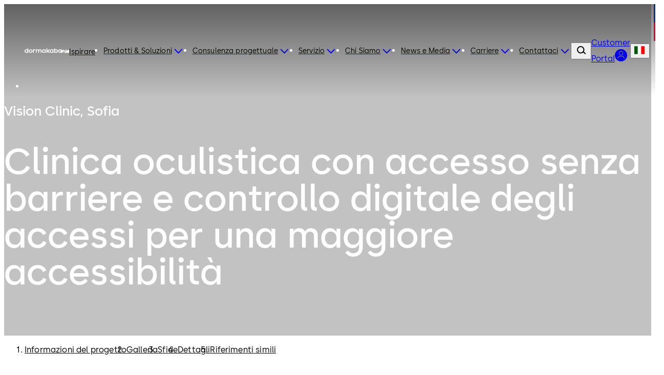

--- FILE ---
content_type: text/html;charset=utf-8
request_url: https://www.dormakaba.com/it-it/caso-d-uso/vision-clinic-bulgaria
body_size: 153210
content:
<!DOCTYPE html><html  class="no-js" lang="it-IT" dir="ltr"><head><meta charset="utf-8">
<meta name="viewport" content="width=device-width,initial-scale=1.0">
<base href="/it-it">
<script type="importmap">{"imports":{"#entry":"/_nuxt/Bh97ggZM.js"}}</script>
<title>Porte scorrevoli automatiche per ospedali e sale operatorie</title>
<link rel="preconnect" href="https://fonts.dormakaba.com">
<style>/*! tailwindcss v4.1.13 | MIT License | https://tailwindcss.com */@layer properties{@supports ((-webkit-hyphens:none) and (not (margin-trim:inline))) or ((-moz-orient:inline) and (not (color:rgb(from red r g b)))){*,::backdrop,:after,:before{--tw-rotate-x:initial;--tw-rotate-y:initial;--tw-rotate-z:initial;--tw-skew-x:initial;--tw-skew-y:initial;--tw-border-style:solid;--tw-shadow:0 0 #0000;--tw-shadow-color:initial;--tw-shadow-alpha:100%;--tw-inset-shadow:0 0 #0000;--tw-inset-shadow-color:initial;--tw-inset-shadow-alpha:100%;--tw-ring-color:initial;--tw-ring-shadow:0 0 #0000;--tw-inset-ring-color:initial;--tw-inset-ring-shadow:0 0 #0000;--tw-ring-inset:initial;--tw-ring-offset-width:0px;--tw-ring-offset-color:#fff;--tw-ring-offset-shadow:0 0 #0000;--tw-blur:initial;--tw-brightness:initial;--tw-contrast:initial;--tw-grayscale:initial;--tw-hue-rotate:initial;--tw-invert:initial;--tw-opacity:initial;--tw-saturate:initial;--tw-sepia:initial;--tw-drop-shadow:initial;--tw-drop-shadow-color:initial;--tw-drop-shadow-alpha:100%;--tw-drop-shadow-size:initial;--tw-duration:initial;--tw-translate-x:0;--tw-translate-y:0;--tw-translate-z:0;--tw-ease:initial;--tw-outline-style:solid;--tw-scale-x:1;--tw-scale-y:1;--tw-scale-z:1;--tw-leading:initial;--tw-tracking:initial;--tw-content:"";--tw-scroll-snap-strictness:proximity;--tw-font-weight:initial;--tw-backdrop-blur:initial;--tw-backdrop-brightness:initial;--tw-backdrop-contrast:initial;--tw-backdrop-grayscale:initial;--tw-backdrop-hue-rotate:initial;--tw-backdrop-invert:initial;--tw-backdrop-opacity:initial;--tw-backdrop-saturate:initial;--tw-backdrop-sepia:initial;--tw-ordinal:initial;--tw-slashed-zero:initial;--tw-numeric-figure:initial;--tw-numeric-spacing:initial;--tw-numeric-fraction:initial;--tw-space-y-reverse:0}}}@layer theme{:host,:root{--spacing:.25rem;--container-3xl:48rem;--font-weight-light:300;--radius-md:.375rem;--radius-lg:.5rem;--radius-xl:.75rem;--radius-2xl:1rem;--radius-4xl:2rem;--ease-out:cubic-bezier(0,0,.2,1);--ease-in-out:cubic-bezier(.4,0,.2,1);--animate-spin:spin 1s linear infinite;--animate-pulse:pulse 2s cubic-bezier(.4,0,.6,1)infinite;--animate-bounce:bounce 1s infinite;--blur-sm:8px;--aspect-video:16/9;--default-transition-duration:.15s;--default-transition-timing-function:cubic-bezier(.4,0,.2,1)}}@layer base{@supports (not (-webkit-appearance:-apple-pay-button)) or (contain-intrinsic-size:1px){::-moz-placeholder{color:currentColor}::placeholder{color:currentColor}@supports (color:color-mix(in lab,red,red)){::-moz-placeholder{color:color-mix(in oklab,currentcolor 50%,transparent)}::placeholder{color:color-mix(in oklab,currentcolor 50%,transparent)}}}*,::backdrop,:after,:before{border:0 solid;box-sizing:border-box;margin:0;padding:0}::file-selector-button{border:0 solid;box-sizing:border-box;margin:0;padding:0}:host,html{-webkit-text-size-adjust:100%;font-family:var(--default-font-family,ui-sans-serif,system-ui,sans-serif,"Apple Color Emoji","Segoe UI Emoji","Segoe UI Symbol","Noto Color Emoji");font-feature-settings:var(--default-font-feature-settings,normal);font-variation-settings:var(--default-font-variation-settings,normal);line-height:1.5;-moz-tab-size:4;-o-tab-size:4;tab-size:4;-webkit-tap-highlight-color:transparent}hr{border-top-width:1px;color:inherit;height:0}abbr:where([title]){-webkit-text-decoration:underline dotted;text-decoration:underline dotted}h1,h2,h3,h4,h5,h6{font-size:inherit;font-weight:inherit}a{color:inherit;-webkit-text-decoration:inherit;text-decoration:inherit}b,strong{font-weight:bolder}code,kbd,pre,samp{font-family:var(--default-mono-font-family,ui-monospace,SFMono-Regular,Menlo,Monaco,Consolas,"Liberation Mono","Courier New",monospace);font-feature-settings:var(--default-mono-font-feature-settings,normal);font-size:1em;font-variation-settings:var(--default-mono-font-variation-settings,normal)}small{font-size:80%}sub,sup{font-size:75%;line-height:0;position:relative;vertical-align:baseline}sub{bottom:-.25em}sup{top:-.5em}table{border-collapse:collapse;border-color:inherit;text-indent:0}:-moz-focusring{outline:auto}progress{vertical-align:baseline}summary{display:list-item}menu,ol,ul{list-style:none}audio,canvas,embed,iframe,img,object,svg,video{display:block;vertical-align:middle}img,video{height:auto;max-width:100%}button,input,optgroup,select,textarea{background-color:#0000;border-radius:0;color:inherit;font:inherit;font-feature-settings:inherit;font-variation-settings:inherit;letter-spacing:inherit;opacity:1}::file-selector-button{background-color:#0000;border-radius:0;color:inherit;font:inherit;font-feature-settings:inherit;font-variation-settings:inherit;letter-spacing:inherit;opacity:1}:where(select:is([multiple],[size])) optgroup{font-weight:bolder}:where(select:is([multiple],[size])) optgroup option{padding-inline-start:20px}::file-selector-button{margin-inline-end:4px}::-moz-placeholder{opacity:1}::placeholder{opacity:1}@supports (not (-webkit-appearance:-apple-pay-button)) or (contain-intrinsic-size:1px){::-moz-placeholder{color:currentColor}::placeholder{color:currentColor}@supports (color:color-mix(in lab,red,red)){::-moz-placeholder{color:currentColor}::placeholder{color:currentColor}@supports (color:color-mix(in lab,red,red)){::-moz-placeholder{color:color-mix(in oklab,currentcolor 50%,transparent)}::placeholder{color:color-mix(in oklab,currentcolor 50%,transparent)}}}}textarea{resize:vertical}::-webkit-search-decoration{-webkit-appearance:none}::-webkit-date-and-time-value{min-height:1lh;text-align:inherit}::-webkit-datetime-edit{display:inline-flex}::-webkit-datetime-edit-fields-wrapper{padding:0}::-webkit-datetime-edit,::-webkit-datetime-edit-year-field{padding-block:0}::-webkit-datetime-edit-day-field,::-webkit-datetime-edit-month-field{padding-block:0}::-webkit-datetime-edit-hour-field,::-webkit-datetime-edit-minute-field{padding-block:0}::-webkit-datetime-edit-millisecond-field,::-webkit-datetime-edit-second-field{padding-block:0}::-webkit-datetime-edit-meridiem-field{padding-block:0}::-webkit-calendar-picker-indicator{line-height:1}:-moz-ui-invalid{box-shadow:none}button,input:where([type=button],[type=reset],[type=submit]){-webkit-appearance:button;-moz-appearance:button;appearance:button}::file-selector-button{-webkit-appearance:button;-moz-appearance:button;appearance:button}::-webkit-inner-spin-button,::-webkit-outer-spin-button{height:auto}[hidden]:where(:not([hidden=until-found])){display:none!important}}@layer components;@layer utilities{.invisible{visibility:hidden}.visible\!{visibility:visible!important}.sticky{position:sticky}.contents{display:contents}.flex{display:flex}.hidden\!{display:none!important}.inline{display:inline}.inline-block{display:inline-block}.table-cell{display:table-cell}.table-row{display:table-row}.shrink{flex-shrink:1}.flex-grow,.grow{flex-grow:1}.rounded{border-radius:.25rem}.pr-8{padding-right:calc(var(--spacing)*8)}.capitalize{text-transform:capitalize}.lowercase{text-transform:lowercase}.ordinal{--tw-ordinal:ordinal;font-variant-numeric:var(--tw-ordinal,)var(--tw-slashed-zero,)var(--tw-numeric-figure,)var(--tw-numeric-spacing,)var(--tw-numeric-fraction,)}.shadow\!{--tw-shadow:0 1px 3px 0 var(--tw-shadow-color,#0000001a),0 1px 2px -1px var(--tw-shadow-color,#0000001a)!important;box-shadow:var(--tw-inset-shadow),var(--tw-inset-ring-shadow),var(--tw-ring-offset-shadow),var(--tw-ring-shadow),var(--tw-shadow)!important}.ring{--tw-ring-shadow:var(--tw-ring-inset,)0 0 0 calc(1px + var(--tw-ring-offset-width))var(--tw-ring-color,currentcolor);box-shadow:var(--tw-inset-shadow),var(--tw-inset-ring-shadow),var(--tw-ring-offset-shadow),var(--tw-ring-shadow),var(--tw-shadow)}.outline{outline-style:var(--tw-outline-style);outline-width:1px}.invert{--tw-invert:invert(100%);filter:var(--tw-blur,)var(--tw-brightness,)var(--tw-contrast,)var(--tw-grayscale,)var(--tw-hue-rotate,)var(--tw-invert,)var(--tw-saturate,)var(--tw-sepia,)var(--tw-drop-shadow,)}.filter\!{filter:var(--tw-blur,)var(--tw-brightness,)var(--tw-contrast,)var(--tw-grayscale,)var(--tw-hue-rotate,)var(--tw-invert,)var(--tw-saturate,)var(--tw-sepia,)var(--tw-drop-shadow,)!important}.collapse{visibility:collapse}.visible{visibility:visible}.sr-only{border-width:0;clip-path:inset(50%);height:1px;margin:-1px;overflow:hidden;padding:0;white-space:nowrap;width:1px}.absolute,.sr-only{position:absolute}.fixed{position:fixed}.relative{position:relative}.static{position:static}.container{width:100%}@media (min-width:0){.container{max-width:0}}@media (min-width:40rem){.container{max-width:40rem}}@media (min-width:48rem){.container{max-width:48rem}}@media (min-width:64rem){.container{max-width:64rem}}@media (min-width:80rem){.container{max-width:80rem}}@media (min-width:96rem){.container{max-width:96rem}}.m-1{margin:calc(var(--spacing)*1)}.mx-auto{margin-inline:auto}.mt-auto{margin-top:auto}.block{display:block}.grid{display:grid}.hidden{display:none}.list-item{display:list-item}.table{display:table}.w-1\/3{width:33.3333%}.w-full{width:100%}.max-w-container{max-width:90rem}.flex-grow{flex-grow:1}.border-collapse{border-collapse:collapse}.transform{transform:var(--tw-rotate-x,)var(--tw-rotate-y,)var(--tw-rotate-z,)var(--tw-skew-x,)var(--tw-skew-y,)}.resize{resize:both}.flex-wrap{flex-wrap:wrap}.justify-between{justify-content:space-between}.gap-l{gap:3.5rem}.gap-m{gap:2.5rem}.gap-s{gap:1.5rem}.gap-xl{gap:5rem}.gap-xs{gap:1rem}.gap-xxl{gap:7.5rem}.gap-xxs{gap:.5rem}.gap-xxxl{gap:9.5rem}.gap-xxxs{gap:.25rem}.truncate{text-overflow:ellipsis;white-space:nowrap}.overflow-hidden,.truncate{overflow:hidden}.border{border-style:var(--tw-border-style);border-width:1px}.bg-blue-dark{background-color:#012059}.bg-blue-dark-form{background-color:#344d7a}.bg-blue-light{background-color:#003594}.bg-green-dark{background-color:#166d29}.bg-green-light{background-color:#5fa82a}.bg-grey-black{background-color:#000}.bg-grey-cool{background-color:#484848}.bg-grey-cool-5{background-color:#f5f5f5}.bg-grey-cool-10{background-color:#ececec}.bg-grey-cool-20{background-color:#c9c9c9}.bg-grey-space-grey{background-color:gray}.bg-red-dark{background-color:#c3002b}.bg-red-light{background-color:#e4002b}.bg-white-white{background-color:#fff}.bg-white-white-20{background-color:#fff3}.object-fill{-o-object-fit:fill;object-fit:fill}.heading-1{font-family:family-Semibold,sans-serif;font-size:3.4375rem;letter-spacing:0;line-height:4rem}@media (min-width:64rem){.heading-1{font-family:family-Semibold,sans-serif;font-size:4.875rem;letter-spacing:0;line-height:5rem}}.heading-2{font-family:family-Semibold,sans-serif;font-size:2.8125rem;letter-spacing:0;line-height:3rem}@media (min-width:64rem){.heading-2{font-family:family-Semibold,sans-serif;font-size:4.375rem;letter-spacing:0;line-height:4.5rem}}.heading-3{font-family:family-Semibold,sans-serif;font-size:2.5rem;letter-spacing:0;line-height:3rem}@media (min-width:64rem){.heading-3{font-family:family-Semibold,sans-serif;font-size:3.75rem;letter-spacing:0;line-height:4rem}}.heading-4{font-family:family-Semibold,sans-serif;font-size:1.875rem;letter-spacing:0;line-height:2.5rem}@media (min-width:64rem){.heading-4{font-family:family-Semibold,sans-serif;font-size:3.125rem;letter-spacing:0;line-height:3.5rem}}.heading-5{font-family:family-Semibold,sans-serif;font-size:1.625rem;letter-spacing:0;line-height:2rem}@media (min-width:64rem){.heading-5{font-family:family-Semibold,sans-serif;font-size:2.5rem;letter-spacing:0;line-height:3rem}}.heading-6{font-family:family-Semibold,sans-serif;font-size:1.25rem;letter-spacing:0;line-height:1.5rem}@media (min-width:64rem){.heading-6{font-family:family-Semibold,sans-serif;font-size:1.875rem;letter-spacing:0;line-height:2.5rem}}.heading-7{font-family:family-Semibold,sans-serif;font-size:1.125rem;letter-spacing:0;line-height:1.5rem}@media (min-width:64rem){.heading-7{font-family:family-Semibold,sans-serif;font-size:1.625rem;letter-spacing:0;line-height:2rem}}.a-extra-large{font-size:2.5rem;letter-spacing:.025rem;line-height:3rem}.a-extra-large,.a-large{font-family:family-Semibold,sans-serif}.a-large{font-size:2rem;letter-spacing:0;line-height:2rem}.a-medium{font-family:family-Regular,sans-serif;font-size:1rem;letter-spacing:.01rem;line-height:1.5rem}.a-small{font-family:family-Regular,sans-serif}.a-small,.a-small-bold{font-size:.875rem;letter-spacing:.00875rem;line-height:1rem}.a-small-bold{font-family:family-Semibold,sans-serif}.p-extra-large{font-family:family-Regular,sans-serif;letter-spacing:.01625rem}.p-extra-large,.p-extra-large-bold{font-size:1.625rem;line-height:2rem}.p-extra-large-bold{font-family:family-Semibold,sans-serif;letter-spacing:0}.p-extra-small{font-family:family-Regular,sans-serif}.p-extra-small,.p-extra-small-bold{font-size:.75rem;letter-spacing:.0075rem;line-height:1rem}.p-extra-small-bold{font-family:family-Bold,sans-serif}.p-extra-small-semi-bold{font-family:family-Semibold,sans-serif;font-size:.75rem;letter-spacing:.0075rem;line-height:1rem}.p-large{font-family:family-Regular,sans-serif}.p-large,.p-large-bold{font-size:1.125rem;letter-spacing:.01125rem;line-height:1.5rem}.p-large-bold{font-family:family-Semibold,sans-serif}.p-medium{font-family:family-Regular,sans-serif;letter-spacing:0}.p-medium,.p-medium-bold{font-size:1rem;line-height:1.5rem}.p-medium-bold{font-family:family-Bold,sans-serif;letter-spacing:.01rem}.p-medium-list{font-family:family-Semibold,sans-serif;font-size:1rem;letter-spacing:0;line-height:1.5rem}.p-small{font-family:family-Regular,sans-serif}.p-small,.p-small-bold{font-size:.875rem;letter-spacing:.00875rem;line-height:1.5rem}.p-small-bold{font-family:family-Semibold,sans-serif}.p-small-cta-bold{font-family:family-Bold,sans-serif;font-size:.875rem;letter-spacing:0;line-height:1.5rem}.p-small-list{font-family:family-Regular,sans-serif;font-size:.75rem;letter-spacing:0;line-height:1rem}.wrap-anywhere{overflow-wrap:anywhere}.break-phrase{word-break:auto-phrase}.text-blue-light{color:#003594}.uppercase{text-transform:uppercase}.italic{font-style:italic}.underline{text-decoration-line:underline}.shadow{--tw-shadow:0 1px 3px 0 var(--tw-shadow-color,#0000001a),0 1px 2px -1px var(--tw-shadow-color,#0000001a);box-shadow:var(--tw-inset-shadow),var(--tw-inset-ring-shadow),var(--tw-ring-offset-shadow),var(--tw-ring-shadow),var(--tw-shadow)}.blur{--tw-blur:blur(8px)}.blur,.filter{filter:var(--tw-blur,)var(--tw-brightness,)var(--tw-contrast,)var(--tw-grayscale,)var(--tw-hue-rotate,)var(--tw-invert,)var(--tw-saturate,)var(--tw-sepia,)var(--tw-drop-shadow,)}.transition{transition-duration:var(--tw-duration,var(--default-transition-duration));transition-property:color,background-color,border-color,outline-color,text-decoration-color,fill,stroke,--tw-gradient-from,--tw-gradient-via,--tw-gradient-to,opacity,box-shadow,transform,translate,scale,rotate,filter,backdrop-filter,display,content-visibility,overlay,pointer-events;transition-timing-function:var(--tw-ease,var(--default-transition-timing-function))}@media (min-width:64rem){.lg\:grid-cols-3{grid-template-columns:repeat(3,minmax(0,1fr))}}}@font-face{font-display:swap;font-family:family-Bold;font-style:normal;font-weight:700;src:url(https://fonts.dormakaba.com/fonts/1dormakaba-Bold.7c07940de4.woff2)format("woff2");unicode-range:u+??,u+131,u+152-153,u+2bb-2bc,u+2c6,u+2da,u+2dc,u+2000-206f,u+2074,u+20ac,u+2122,u+2191,u+2193,u+2212,u+2215,u+feff,u+fffd}@font-face{font-display:swap;font-family:family-Bold;font-style:normal;font-weight:700;src:url(https://fonts.dormakaba.com/fonts/1dormakaba-Bold.7c07940de4.woff2)format("woff2");unicode-range:u+100-24f,u+259,u+1e??,u+2020,u+20a0-20ab,u+20ad-20cf,u+2113,u+2c60-2c7f,u+a720-a7ff}@font-face{font-display:swap;font-family:family-Bold;font-style:normal;font-weight:700;size-adjust:102%;src:url(https://fonts.gstatic.com/s/notosans/v27/o-0NIpQlx3QUlC5A4PNjXhFVYNyBx2pqPIif.woff2)format("woff2");unicode-range:u+301,u+400-45f,u+490-491,u+4b0-4b1,u+2116}@font-face{font-display:swap;font-family:family-Bold;font-style:normal;font-weight:700;size-adjust:102%;src:url(https://fonts.gstatic.com/s/notosans/v27/o-0NIpQlx3QUlC5A4PNjXhFVadyBx2pqPIif.woff2)format("woff2");unicode-range:u+460-52f,u+1c80-1c88,u+20b4,u+2de0-2dff,u+a640-a69f,u+fe2e-fe2f}@font-face{font-display:swap;font-family:family-SemiBold;font-style:normal;font-weight:600;src:url(https://fonts.dormakaba.com/fonts/1dormakaba-Semibold.7c07940de4.woff2)format("woff2");unicode-range:u+??,u+131,u+152-153,u+2bb-2bc,u+2c6,u+2da,u+2dc,u+2000-206f,u+2074,u+20ac,u+2122,u+2191,u+2193,u+2212,u+2215,u+feff,u+fffd}@font-face{font-display:swap;font-family:family-SemiBold;font-style:normal;font-weight:600;src:url(https://fonts.dormakaba.com/fonts/1dormakaba-Semibold.7c07940de4.woff2)format("woff2");unicode-range:u+100-24f,u+259,u+1e??,u+2020,u+20a0-20ab,u+20ad-20cf,u+2113,u+2c60-2c7f,u+a720-a7ff}@font-face{font-display:swap;font-family:family-SemiBold;font-style:normal;font-weight:600;size-adjust:102%;src:url(https://fonts.gstatic.com/s/notosans/v27/o-0NIpQlx3QUlC5A4PNjOhBVYNyBx2pqPIif.woff2)format("woff2");unicode-range:u+301,u+400-45f,u+490-491,u+4b0-4b1,u+2116}@font-face{font-display:swap;font-family:family-SemiBold;font-style:normal;font-weight:600;size-adjust:102%;src:url(https://fonts.gstatic.com/s/notosans/v27/o-0NIpQlx3QUlC5A4PNjOhBVadyBx2pqPIif.woff2)format("woff2");unicode-range:u+460-52f,u+1c80-1c88,u+20b4,u+2de0-2dff,u+a640-a69f,u+fe2e-fe2f}@font-face{font-display:swap;font-family:family-Regular;font-style:normal;font-weight:400;src:url(https://fonts.dormakaba.com/fonts/1dormakaba-Regular.7c07940de4.woff2)format("woff2");unicode-range:u+??,u+131,u+152-153,u+2bb-2bc,u+2c6,u+2da,u+2dc,u+2000-206f,u+2074,u+20ac,u+2122,u+2191,u+2193,u+2212,u+2215,u+feff,u+fffd}@font-face{font-display:swap;font-family:family-Regular;font-style:normal;font-weight:400;src:url(https://fonts.dormakaba.com/fonts/1dormakaba-Regular.7c07940de4.woff2)format("woff2");unicode-range:u+100-24f,u+259,u+1e??,u+2020,u+20a0-20ab,u+20ad-20cf,u+2113,u+2c60-2c7f,u+a720-a7ff}@font-face{font-display:swap;font-family:family-Regular;font-style:normal;font-weight:400;size-adjust:102%;src:url(https://fonts.gstatic.com/s/notosans/v27/o-0IIpQlx3QUlC5A4PNr4TRASf6M7VBj.woff2)format("woff2");unicode-range:u+301,u+400-45f,u+490-491,u+4b0-4b1,u+2116}@font-face{font-display:swap;font-family:family-Regular;font-style:normal;font-weight:400;size-adjust:102%;src:url(https://fonts.gstatic.com/s/notosans/v27/o-0IIpQlx3QUlC5A4PNr6DRASf6M7VBj.woff2)format("woff2");unicode-range:u+460-52f,u+1c80-1c88,u+20b4,u+2de0-2dff,u+a640-a69f,u+fe2e-fe2f}@font-face{font-display:swap;font-family:family-Light;font-style:normal;font-weight:300;src:url(https://fonts.dormakaba.com/fonts/1dormakaba-Light.7c07940de4.woff2)format("woff2");unicode-range:u+??,u+131,u+152-153,u+2bb-2bc,u+2c6,u+2da,u+2dc,u+2000-206f,u+2074,u+20ac,u+2122,u+2191,u+2193,u+2212,u+2215,u+feff,u+fffd}@font-face{font-display:swap;font-family:family-Light;font-style:normal;font-weight:300;src:url(https://fonts.dormakaba.com/fonts/1dormakaba-Light.7c07940de4.woff2)format("woff2");unicode-range:u+100-24f,u+259,u+1e??,u+2020,u+20a0-20ab,u+20ad-20cf,u+2113,u+2c60-2c7f,u+a720-a7ff}@font-face{font-display:swap;font-family:family-Light;font-style:normal;font-weight:300;size-adjust:102%;src:url(https://fonts.gstatic.com/s/notosans/v27/o-0NIpQlx3QUlC5A4PNjThZVYNyBx2pqPIif.woff2)format("woff2");unicode-range:u+301,u+400-45f,u+490-491,u+4b0-4b1,u+2116}@font-face{font-display:swap;font-family:family-Light;font-style:normal;font-weight:300;size-adjust:102%;src:url(https://fonts.gstatic.com/s/notosans/v27/o-0NIpQlx3QUlC5A4PNjThZVadyBx2pqPIif.woff2)format("woff2");unicode-range:u+460-52f,u+1c80-1c88,u+20b4,u+2de0-2dff,u+a640-a69f,u+fe2e-fe2f}body,html{color:#000;font-family:family-Regular,sans-serif;font-size:1rem;letter-spacing:0;line-height:1.5rem}.dk-layout-grid{-moz-column-gap:1rem;column-gap:1rem;display:grid;grid-template-columns:repeat(6,minmax(0,1fr))}@media (min-width:48rem){.dk-layout-grid{grid-template-columns:repeat(12,minmax(0,1fr))}}@media (min-width:64rem){.dk-layout-grid{-moz-column-gap:1.5rem;column-gap:1.5rem}}.no-scrollbar{scrollbar-width:none;-ms-overflow-style:none}.no-scrollbar::-webkit-scrollbar{display:none}.dk-section{padding-inline:1rem}@media (min-width:48rem){.dk-section{padding-inline:1.5rem}}@media (min-width:64rem){.dk-section{padding-inline:7.5rem}}.sb-show-main .sbdocs-wrapper,.sb-show-main.sb-main-padded{padding:calc(var(--spacing)*0)}.sb-show-main .sbdocs-content{max-width:100%}.sb-show-main .docs-story>div{padding:calc(var(--spacing)*0)}.sb-show-main .storybook-changelog{padding:2.5rem}.sb-show-main .storybook-changelog .storybook-changelog__inner{margin-inline:auto;max-width:90rem}.page-enter-active{transition-duration:var(--tw-duration,var(--default-transition-duration));transition-property:all;transition-timing-function:var(--tw-ease,var(--default-transition-timing-function));--tw-duration:1s;transition-duration:1s}.page-enter-from,.page-leave-to{opacity:0;--tw-translate-y:calc(var(--spacing)*4);translate:var(--tw-translate-x)var(--tw-translate-y)}.fade-enter-active,.fade-leave-active{transition-duration:var(--tw-duration,var(--default-transition-duration));transition-property:opacity;transition-timing-function:var(--tw-ease,var(--default-transition-timing-function));--tw-duration:.1s;--tw-ease:linear;transition-duration:.1s;transition-timing-function:linear}.expand-enter-active,.expand-leave-active,.expand-tree-enter-active,.expand-tree-leave-active,.fade-enter-from,.fade-leave-to{opacity:0}.expand-tree-enter,.expand-tree-leave-to{height:calc(var(--spacing)*0);overflow:hidden}.slide-fade-enter-active{transition-duration:var(--tw-duration,var(--default-transition-duration));transition-property:all;transition-timing-function:var(--tw-ease,var(--default-transition-timing-function));--tw-duration:.5s;--tw-ease:var(--ease-out);transition-delay:.1s;transition-duration:.5s;transition-timing-function:var(--ease-out)}.slide-fade-leave-active{transition-duration:var(--tw-duration,var(--default-transition-duration));transition-property:opacity;transition-timing-function:var(--tw-ease,var(--default-transition-timing-function));--tw-duration:.1s;transition-duration:.1s}.slide-fade-enter-from,.slide-fade-leave-to{opacity:0}.slide-fade-enter-from{--tw-translate-y:calc(var(--spacing)*6);translate:var(--tw-translate-x)var(--tw-translate-y)}.banner-slide-top-enter-from,.banner-slide-top-leave-to{--tw-translate-y:-14.5rem;translate:var(--tw-translate-x)var(--tw-translate-y)}@media (min-width:64rem){.banner-slide-top-enter-from,.banner-slide-top-leave-to{--tw-translate-y:-5rem;translate:var(--tw-translate-x)var(--tw-translate-y)}}.announcement-slide-top-enter-from,.announcement-slide-top-leave-to{--tw-translate-y:-2.5rem;translate:var(--tw-translate-x)var(--tw-translate-y)}.full-screen-slide-up-leave-active{transition-duration:var(--tw-duration,var(--default-transition-duration));transition-property:transform,translate,scale,rotate;transition-timing-function:var(--tw-ease,var(--default-transition-timing-function));--tw-duration:.5s;--tw-ease:var(--ease-in-out);transition-duration:.5s;transition-timing-function:var(--ease-in-out)}.full-screen-slide-up-leave-to{--tw-translate-y:-100%;translate:var(--tw-translate-x)var(--tw-translate-y)}.full-screen-slide-up-leave-from{--tw-translate-y:calc(var(--spacing)*0);translate:var(--tw-translate-x)var(--tw-translate-y)}.city-scene-loader-enter-active{transition-duration:var(--tw-duration,var(--default-transition-duration));transition-property:all;transition-timing-function:var(--tw-ease,var(--default-transition-timing-function));--tw-duration:.5s;transition-duration:.5s}.city-scene-loader-enter-from{opacity:0}.city-scene-loader-enter-to{opacity:.01}.city-scene-loader-leave-active{transition-duration:var(--tw-duration,var(--default-transition-duration));transition-property:all;transition-timing-function:var(--tw-ease,var(--default-transition-timing-function));--tw-duration:.35s;--tw-ease:var(--ease-in-out);transition-duration:.35s;transition-timing-function:var(--ease-in-out)}.city-scene-loader-leave-from{--tw-translate-y:calc(var(--spacing)*0);translate:var(--tw-translate-x)var(--tw-translate-y)}.city-scene-loader-leave-to{--tw-translate-y:-100vh;translate:var(--tw-translate-x)var(--tw-translate-y)}@keyframes marquee{0%{transform:translate(0)}to{transform:translate(-50%)}}@keyframes city-scene-loader-dot-appear{0%{opacity:0}35%{opacity:1}90%{opacity:1}to{opacity:0}}@keyframes city-scene-loader-underline-logo{0%{transform:scaleX(0)}to{transform:scaleX(1)}}@keyframes city-scene-loader-logo{0%{transform:translateY(40px)}to{transform:translateY(0)}}.no-js .is-not-visible,.no-js .is-not-visible *{opacity:1!important;translate:none!important}.dk-background-media-asset :is(.dk-background-media-asset__image,.dk-background-media-asset__video){background-position:50%;background-size:cover;height:100%;width:100%}.dk-background-media-asset .dk-background-media-asset__video{align-items:center;display:flex;justify-content:center;position:relative}.dk-background-media-asset .dk-background-media-asset__video-player{height:100%;-o-object-fit:cover;object-fit:cover;width:100%}.dk-background-media-asset .dk-background-media-asset__video-control{cursor:pointer;display:grid;height:100%;left:calc(var(--spacing)*0);place-content:center;position:absolute;top:calc(var(--spacing)*0);width:100%}.dk-background-media-asset .dk-background-media-asset__video-control .dk-background-media-asset__video-icon{color:#fff}.dk-background-media-asset .dk-background-media-asset__video-control .dk-background-media-asset__video-icon,.dk-background-media-asset .dk-background-media-asset__video-control .dk-background-media-asset__video-icon:hover{transition-duration:var(--tw-duration,var(--default-transition-duration));transition-property:color,background-color,border-color,outline-color,text-decoration-color,fill,stroke,--tw-gradient-from,--tw-gradient-via,--tw-gradient-to;transition-timing-function:var(--tw-ease,var(--default-transition-timing-function));--tw-duration:.3s;--tw-ease:var(--ease-out);transition-duration:.3s;transition-timing-function:var(--ease-out)}.dk-background-media-asset .dk-background-media-asset__video-control .dk-background-media-asset__video-icon:hover{color:#ececec}.dk-background-media-asset .dk-background-media-asset__video-overlay{height:90%;position:absolute;top:calc(var(--spacing)*0);width:100%}.dk-brand-tag{display:flex;flex-direction:column;height:4.5rem;width:.75rem}.dk-brand-tag__blue,.dk-brand-tag__red{height:100%;width:100%}.dk-brand-tag__blue{background-color:#003594}.dk-brand-tag__red{background-color:#e4002b}.dk-button{cursor:pointer;height:3.5rem;letter-spacing:0;min-width:7.5rem;transition-duration:var(--tw-duration,var(--default-transition-duration));transition-property:color,background-color,border-color,outline-color,text-decoration-color,fill,stroke,--tw-gradient-from,--tw-gradient-via,--tw-gradient-to;transition-timing-function:var(--tw-ease,var(--default-transition-timing-function));--tw-duration:.3s;align-items:center;display:flex;font-family:family-Bold,sans-serif;font-size:.875rem;justify-content:center;line-height:1.5rem;padding-block:1rem;padding-inline:1.5rem;position:relative;transition-duration:.3s;white-space:nowrap;width:-moz-fit-content;width:fit-content}.dk-button:is(:focus,:focus-within){outline-color:#003594;outline-offset:2px;outline-style:var(--tw-outline-style);outline-width:1px}.dk-button.is-animated .dk-download-icon__arrow{transition-duration:var(--tw-duration,var(--default-transition-duration));transition-property:transform,translate,scale,rotate;transition-timing-function:var(--tw-ease,var(--default-transition-timing-function));--tw-duration:.3s;transition-duration:.3s}.dk-button.is-animated:is(:hover,:active) .dk-download-icon__arrow{--tw-translate-y:calc(var(--spacing)*-1);translate:var(--tw-translate-x)var(--tw-translate-y)}.dk-button.dk-button--icon-only{min-width:-moz-fit-content;min-width:fit-content;padding:calc(var(--spacing)*0);width:3.5rem}.dk-button:not(.dk-button--icon-only) .dk-button__icon.dk-button__icon--right{padding-left:.5rem}.dk-button:not(.dk-button--icon-only) .dk-button__icon.dk-button__icon--left{padding-right:.5rem}.dk-button .dk-button__loader{transition-duration:var(--tw-duration,var(--default-transition-duration));transition-property:width;transition-timing-function:var(--tw-ease,var(--default-transition-timing-function));width:calc(var(--spacing)*0);--tw-duration:.1s;overflow:hidden;transition-duration:.1s}.dk-button .dk-button__loader.is-active{width:calc(var(--spacing)*7)}.dk-button .dk-button__loader.is-active .dk-button__loader-wrapper{opacity:1}.dk-button .dk-button__loader .dk-button__loader-wrapper{transition-duration:var(--tw-duration,var(--default-transition-duration));transition-property:opacity;transition-timing-function:var(--tw-ease,var(--default-transition-timing-function));--tw-duration:.1s;align-items:center;display:flex;justify-content:center;opacity:0;padding-right:.5rem;transition-duration:.1s}.dk-button .dk-button__loader .dk-button__loader-spinner{height:calc(var(--spacing)*5);width:calc(var(--spacing)*5);--tw-border-style:dotted;animation:var(--animate-spin);border:3px dotted #fff;border-radius:3.40282e+38px;display:inline-block}.dk-button.dk-button[primary]{background-color:#003594;color:#fff}.dk-button.dk-button[primary]:is(:hover,:active){background-color:#012059}.dk-button.dk-button[secondary]{background-color:#f5f5f5;color:#000}.dk-button.dk-button[secondary]:is(:hover,:active){background-color:#ececec}.dk-button.dk-button[tertiary]{background-color:#0000;border-color:#003594;border-style:var(--tw-border-style);border-width:2px;color:#003594}.dk-button.dk-button[tertiary]:is(:hover,:active){border-color:#012059;color:#012059}.dk-button.dk-button[tertiary]:is(:focus,:focus-within){background-color:#003594;color:#fff}.dk-button.dk-button[tertiary]:is(.dk-button[disabled],.is-disabled){background-color:#0000;border-color:#c9c9c9;color:#c9c9c9;pointer-events:none}.dk-button.dk-button[tertiary-onhigh]{background-color:#0000;border-color:#fff;border-style:var(--tw-border-style);border-width:2px;color:#fff}.dk-button.dk-button[tertiary-onhigh]:is(:focus,:focus-within),.dk-button.dk-button[tertiary-onhigh]:is(:hover,:active){background-color:#fff;color:#000}.dk-button.dk-button[destructive]{background-color:#e4002b;color:#fff}.dk-button.dk-button[destructive]:is(:hover,:active){background-color:#c3002b}.dk-button:is(.dk-button[disabled],.is-disabled):not(.dk-button[tertiary]){background-color:#c9c9c9;border-style:var(--tw-border-style);border-width:0;color:#484848;pointer-events:none}.dk-button:is(.dk-button[disabled],.is-disabled):not(.dk-button[tertiary]) :is(span,svg){opacity:.3}.dk-button.dk-button--full{width:100%}.dk-chip{border-radius:var(--radius-lg);border-style:var(--tw-border-style);cursor:pointer;height:calc(var(--spacing)*8);letter-spacing:.00875rem;transition-duration:var(--tw-duration,var(--default-transition-duration));transition-property:color,background-color,border-color,outline-color,text-decoration-color,fill,stroke,--tw-gradient-from,--tw-gradient-via,--tw-gradient-to;transition-timing-function:var(--tw-ease,var(--default-transition-timing-function));width:-moz-fit-content;width:fit-content;--tw-duration:.3s;align-items:center;border-color:#c9c9c9;border-width:1px;-moz-column-gap:.25rem;column-gap:.25rem;display:flex;font-family:family-Regular,sans-serif;font-size:.875rem;line-height:1.5rem;padding-inline:1rem;transition-duration:.3s}.dk-chip:is(:hover,:active){background-color:#c9c9c9}.dk-chip:is(:focus,:focus-within){outline-color:#003594;outline-offset:2px;outline-style:var(--tw-outline-style);outline-width:2px}.dk-chip.is-dark{border-color:#fff;color:#fff}.dk-chip.is-dark:is(:hover,:active){background-color:#c9c9c9;border-color:#c9c9c9;color:#000}.dk-chip.is-dark.is-selected{background-color:#fff;border-color:#fff;color:#000}.dk-chip.is-dark.is-selected .dk-chip__badge{background-color:#000;color:#fff}.dk-chip.is-dark:is(:focus,:focus-within){outline-color:#fff}.dk-chip.is-dark:not(:hover,:active,.is-selected,.is-disabled) .dk-chip__badge{background-color:#fff;color:#000}.dk-chip.is-selected{background-color:#000;border-color:#000;color:#fff}.dk-chip.is-selected .dk-chip__badge{background-color:#fff;color:#000}.dk-chip.is-disabled{background-color:#f5f5f5;border-color:#f5f5f5;color:#c9c9c9;pointer-events:none}.dk-chip.is-disabled .dk-chip__badge{background-color:#fff;color:#c9c9c9}.dk-chip .dk-chip__text{-webkit-line-clamp:1;-webkit-box-orient:vertical;display:-webkit-box;overflow:hidden}.dk-chip .dk-chip__badge{background-color:#000;border-radius:3.40282e+38px;color:#fff;display:grid;font-family:family-Regular,sans-serif;font-size:.75rem;height:calc(var(--spacing)*4);letter-spacing:0;line-height:1rem;place-content:center;transition-duration:var(--tw-duration,var(--default-transition-duration));transition-duration:.3s;transition-timing-function:var(--tw-ease,var(--default-transition-timing-function));width:calc(var(--spacing)*4)}.dk-chip .dk-chip__badge,.dk-content-card{transition-property:color,background-color,border-color,outline-color,text-decoration-color,fill,stroke,--tw-gradient-from,--tw-gradient-via,--tw-gradient-to;--tw-duration:.3s}.dk-content-card{align-items:center;background-color:#f5f5f5;display:flex;flex-direction:column;justify-content:center;transition-duration:var(--tw-duration,var(--default-transition-duration));transition-duration:.3s;transition-timing-function:var(--tw-ease,var(--default-transition-timing-function))}.dk-content-card:hover{background-color:#ececec}.dk-content-card.dk-content-card--small{height:164px;min-height:164px;min-width:164px;padding:1rem;width:164px}@media (min-width:48rem){.dk-content-card.dk-content-card--small{height:222px;min-height:222px;min-width:222px;width:222px}}@media (min-width:64rem){.dk-content-card.dk-content-card--small{height:182px;min-height:182px;min-width:182px;width:182px}}@media (min-width:96rem){.dk-content-card.dk-content-card--small{height:260px;min-height:260px;min-width:260px;padding:1.5rem;width:260px}}.dk-content-card.dk-content-card--small .dk-content-card__heading{font-family:family-Semibold,sans-serif;font-size:1.125rem;letter-spacing:0;line-height:1.5rem;text-align:center}@media (min-width:64rem){.dk-content-card.dk-content-card--small .dk-content-card__heading{font-family:family-Semibold,sans-serif;font-size:1.625rem;letter-spacing:0;line-height:2rem}}.dk-content-card.dk-content-card--small .dk-content-card__heading{margin-top:.5rem}@media (min-width:48rem){.dk-content-card.dk-content-card--small .dk-content-card__heading{font-family:family-Semibold,sans-serif;font-size:1.25rem;letter-spacing:0;line-height:1.5rem}@media (min-width:64rem){.dk-content-card.dk-content-card--small .dk-content-card__heading{font-family:family-Semibold,sans-serif;font-size:1.875rem;letter-spacing:0;line-height:2.5rem}}.dk-content-card.dk-content-card--small .dk-content-card__heading{margin-top:1rem}}@media (min-width:64rem){.dk-content-card.dk-content-card--small .dk-content-card__heading{font-family:family-Semibold,sans-serif;font-size:1.125rem;letter-spacing:.01125rem;line-height:1.5rem}}@media (min-width:96rem){.dk-content-card.dk-content-card--small .dk-content-card__heading{font-family:family-Semibold,sans-serif;font-size:1.125rem;letter-spacing:0;line-height:1.5rem}@media (min-width:64rem){.dk-content-card.dk-content-card--small .dk-content-card__heading{font-family:family-Semibold,sans-serif;font-size:1.625rem;letter-spacing:0;line-height:2rem}}.dk-content-card.dk-content-card--small .dk-content-card__heading{margin-top:1.5rem}}.dk-content-card.dk-content-card--small .dk-content-card__description{text-align:center;-webkit-line-clamp:1;letter-spacing:.00875rem;-webkit-box-orient:vertical;display:-webkit-box;font-family:family-Regular,sans-serif;font-size:.875rem;line-height:1.5rem;margin-top:.5rem;overflow:hidden}@media (min-width:48rem){.dk-content-card.dk-content-card--small .dk-content-card__description{-webkit-line-clamp:2;-webkit-box-orient:vertical;display:-webkit-box;overflow:hidden}}@media (min-width:64rem){.dk-content-card.dk-content-card--small .dk-content-card__description{-webkit-line-clamp:1;-webkit-box-orient:vertical;display:-webkit-box;overflow:hidden}}@media (min-width:96rem){.dk-content-card.dk-content-card--small .dk-content-card__description{-webkit-line-clamp:2;letter-spacing:0;-webkit-box-orient:vertical;display:-webkit-box;font-family:family-Regular,sans-serif;font-size:1rem;line-height:1.5rem;overflow:hidden}}.dk-content-card.dk-content-card--medium{height:282px;min-height:282px;min-width:282px;padding:1.5rem;width:282px}@media (min-width:96rem){.dk-content-card.dk-content-card--medium{height:402px;min-height:402px;min-width:402px;width:402px}}.dk-content-card.dk-content-card--medium .dk-content-card__heading{font-family:family-Semibold,sans-serif;font-size:1.625rem;letter-spacing:0;line-height:2rem;text-align:center}@media (min-width:64rem){.dk-content-card.dk-content-card--medium .dk-content-card__heading{font-family:family-Semibold,sans-serif;font-size:2.5rem;letter-spacing:0;line-height:3rem}}.dk-content-card.dk-content-card--medium .dk-content-card__heading{margin-top:1rem}@media (min-width:48rem){.dk-content-card.dk-content-card--medium .dk-content-card__heading{font-family:family-Semibold,sans-serif;font-size:1.875rem;letter-spacing:0;line-height:2.5rem}@media (min-width:64rem){.dk-content-card.dk-content-card--medium .dk-content-card__heading{font-family:family-Semibold,sans-serif;font-size:3.125rem;letter-spacing:0;line-height:3.5rem}}}@media (min-width:64rem){.dk-content-card.dk-content-card--medium .dk-content-card__heading{font-family:family-Semibold,sans-serif;font-size:1.25rem;letter-spacing:0;line-height:1.5rem}.dk-content-card.dk-content-card--medium .dk-content-card__heading{font-family:family-Semibold,sans-serif;font-size:1.875rem;letter-spacing:0;line-height:2.5rem}}@media (min-width:96rem){.dk-content-card.dk-content-card--medium .dk-content-card__heading{font-family:family-Semibold,sans-serif;font-size:1.625rem;letter-spacing:0;line-height:2rem}@media (min-width:64rem){.dk-content-card.dk-content-card--medium .dk-content-card__heading{font-family:family-Semibold,sans-serif;font-size:2.5rem;letter-spacing:0;line-height:3rem}}}.dk-content-card.dk-content-card--medium .dk-content-card__description{letter-spacing:.01125rem;text-align:center;-webkit-line-clamp:2;-webkit-box-orient:vertical;display:-webkit-box;font-family:family-Regular,sans-serif;font-size:1.125rem;line-height:1.5rem;margin-top:.5rem;overflow:hidden}@media (min-width:96rem){.dk-content-card.dk-content-card--medium .dk-content-card__description{letter-spacing:.01625rem;-webkit-line-clamp:3;-webkit-box-orient:vertical;display:-webkit-box;font-family:family-Regular,sans-serif;font-size:1.625rem;line-height:2rem;margin-top:1rem;overflow:hidden}}.dk-content-card.dk-content-card--large{height:342px;min-height:342px;min-width:342px;padding:1.5rem;width:342px}@media (min-width:64rem){.dk-content-card.dk-content-card--large{height:384px;min-height:384px;min-width:384px;padding:2.5rem;width:384px}}@media (min-width:96rem){.dk-content-card.dk-content-card--large{height:544px;min-height:544px;min-width:544px;width:544px}}.dk-content-card.dk-content-card--large .dk-content-card__heading{font-family:family-Semibold,sans-serif;font-size:1.875rem;letter-spacing:0;line-height:2.5rem;text-align:center}@media (min-width:64rem){.dk-content-card.dk-content-card--large .dk-content-card__heading{font-family:family-Semibold,sans-serif;font-size:3.125rem;letter-spacing:0;line-height:3.5rem}}.dk-content-card.dk-content-card--large .dk-content-card__heading{margin-top:1.5rem}@media (min-width:64rem){.dk-content-card.dk-content-card--large .dk-content-card__heading{font-family:family-Semibold,sans-serif;font-size:1.625rem;letter-spacing:0;line-height:2rem}.dk-content-card.dk-content-card--large .dk-content-card__heading{font-family:family-Semibold,sans-serif;font-size:2.5rem;letter-spacing:0;line-height:3rem}}@media (min-width:96rem){.dk-content-card.dk-content-card--large .dk-content-card__heading{font-family:family-Semibold,sans-serif;font-size:1.875rem;letter-spacing:0;line-height:2.5rem}@media (min-width:64rem){.dk-content-card.dk-content-card--large .dk-content-card__heading{font-family:family-Semibold,sans-serif;font-size:3.125rem;letter-spacing:0;line-height:3.5rem}}}.dk-content-card.dk-content-card--large .dk-content-card__description{letter-spacing:.01125rem;text-align:center;-webkit-line-clamp:2;-webkit-box-orient:vertical;display:-webkit-box;font-family:family-Regular,sans-serif;font-size:1.125rem;line-height:1.5rem;margin-top:1rem;overflow:hidden}@media (min-width:96rem){.dk-content-card.dk-content-card--large .dk-content-card__description{letter-spacing:.01625rem;-webkit-line-clamp:4;-webkit-box-orient:vertical;display:-webkit-box;font-family:family-Regular,sans-serif;font-size:1.625rem;line-height:2rem;margin-top:1.5rem;overflow:hidden}}.dk-image{display:block;overflow:hidden}.dk-image.dk-image--full{height:100%;width:100%}.dk-image.dk-image--fit{height:-moz-fit-content;height:fit-content;width:-moz-fit-content;width:fit-content}.dk-image:is(:hover,.is-animation-active) .dk-image__img.animation-zoom-in{--tw-scale-x:110%;--tw-scale-y:110%;--tw-scale-z:110%;scale:var(--tw-scale-x)var(--tw-scale-y)}.dk-image:is(:hover,.is-animation-active) .dk-image__img.animation-bw-to-color{--tw-grayscale:grayscale(0%);filter:var(--tw-blur,)var(--tw-brightness,)var(--tw-contrast,)var(--tw-grayscale,)var(--tw-hue-rotate,)var(--tw-invert,)var(--tw-saturate,)var(--tw-sepia,)var(--tw-drop-shadow,)}.dk-image .dk-image__img:is(.animation-zoom-in,.animation-bw-to-color){transition-duration:var(--tw-duration,var(--default-transition-duration));transition-property:color,background-color,border-color,outline-color,text-decoration-color,fill,stroke,--tw-gradient-from,--tw-gradient-via,--tw-gradient-to,opacity,box-shadow,transform,translate,scale,rotate,filter,backdrop-filter,display,content-visibility,overlay,pointer-events;transition-timing-function:var(--tw-ease,var(--default-transition-timing-function));--tw-duration:.3s;transition-duration:.3s}.dk-image .dk-image__img.animation-bw-to-color{--tw-grayscale:grayscale(100%);filter:var(--tw-blur,)var(--tw-brightness,)var(--tw-contrast,)var(--tw-grayscale,)var(--tw-hue-rotate,)var(--tw-invert,)var(--tw-saturate,)var(--tw-sepia,)var(--tw-drop-shadow,)}.dk-image .dk-image__img.dk-image__img--cover{-o-object-fit:cover;object-fit:cover}.dk-image .dk-image__img.dk-image__img--contain{-o-object-fit:contain;object-fit:contain}.dk-link{cursor:pointer;position:relative}.dk-link :is(.dk-link__text,.dk-link__icon,.dk-download-icon__arrow){transition-duration:var(--tw-duration,var(--default-transition-duration));transition-property:all;transition-timing-function:var(--tw-ease,var(--default-transition-timing-function));--tw-duration:.3s;transition-duration:.3s}.dk-link:is(:hover,:active) .dk-link__text{text-decoration-line:underline;text-decoration-thickness:2px;text-underline-offset:2px}.dk-link.is-animated:is(:hover,:active) .dk-link__icon--internal{--tw-translate-x:calc(var(--spacing)*1);translate:var(--tw-translate-x)var(--tw-translate-y)}.dk-link.is-animated:is(:hover,:active) .dk-link__icon--external{--tw-translate-y:calc(var(--spacing)*-1);--tw-translate-x:calc(var(--spacing)*1);translate:var(--tw-translate-x)var(--tw-translate-y)}.dk-link.is-animated:is(:hover,:active) .dk-download-icon__arrow{--tw-translate-y:calc(var(--spacing)*-1);translate:var(--tw-translate-x)var(--tw-translate-y)}.dk-link:is(.dk-link--small,.dk-link--medium) .dk-link__icon{vertical-align:sub}.dk-link.dk-link--small{font-family:family-Regular,sans-serif;font-size:.875rem;letter-spacing:.00875rem;line-height:1rem}.dk-link.dk-link--medium{font-family:family-Regular,sans-serif;font-size:1rem;letter-spacing:.01rem;line-height:1.5rem}.dk-link.dk-link--large{font-family:family-Semibold,sans-serif;font-size:2rem;letter-spacing:0;line-height:2rem}.dk-link.dk-link--large .dk-link__icon{vertical-align:middle}.dk-link.dk-link--xlarge{font-family:family-Semibold,sans-serif;font-size:2.5rem;letter-spacing:.025rem;line-height:3rem}.dk-link.dk-link--xlarge .dk-link__icon{vertical-align:baseline}.dk-link :is(.dk-link__icon,.dk-download-icon){display:inline-block;margin-left:.5rem}.dk-link .dk-download-icon{vertical-align:baseline}.dk-link .dk-link__text{-webkit-hyphens:auto;hyphens:auto;word-break:auto-phrase}.dk-link:not(.is-disabled) .dk-link__text{color:#000}.dk-link:not(.is-disabled) :is(.dk-link__icon,.dk-download-icon){color:#e4002b}.dk-link:not(.is-disabled):is(:hover,:active) .dk-link__text{color:#012059;text-decoration-color:#012059}.dk-link.is-dark:not(.is-disabled) :is(.dk-link__text,.dk-link__icon,.dk-download-icon){color:#fff}.dk-link.is-dark:not(.is-disabled):is(:hover,:active) .dk-link__text{text-decoration-color:#fff}.dk-link.is-underline:not(.is-disabled) .dk-link__text{text-decoration-line:underline;text-decoration-thickness:2px;text-underline-offset:2px}.dk-link.is-underline:not(.is-disabled) .dk-download-icon{vertical-align:middle}.dk-link.is-underline:not(.is-disabled):is(:hover,:active) .dk-link__text{color:#e4002b;text-decoration-color:#e4002b}.dk-link.is-dark.is-underline:not(.is-disabled):is(:hover,:active) :is(.dk-link__icon,.dk-download-icon){color:#e4002b}.dk-link.is-disabled{pointer-events:none}.dk-link.is-disabled :is(.dk-link__text,.dk-link__icon,.dk-download-icon){color:#c9c9c9}.dk-logo{align-items:center;display:flex;height:calc(var(--spacing)*6);width:calc(var(--spacing)*40)}.dk-logo.dk-logo--group{width:calc(var(--spacing)*64)}.dk-logo.dk-logo--white{color:#fff}.dk-logo.dk-logo--black{color:#000}.dk-modal{--info-lg-width:504px;--info-xl-width:672px}.dk-modal :is(.dk-modal__overlay,.dk-modal__container){transition-duration:var(--tw-duration,var(--default-transition-duration));transition-property:color,background-color,border-color,outline-color,text-decoration-color,fill,stroke,--tw-gradient-from,--tw-gradient-via,--tw-gradient-to,opacity,box-shadow,transform,translate,scale,rotate,filter,backdrop-filter,display,content-visibility,overlay,pointer-events;transition-timing-function:var(--tw-ease,var(--default-transition-timing-function));--tw-duration:.5s;transition-duration:.5s}.dk-modal.is-not-visible .dk-modal__overlay{opacity:0}.dk-modal.is-not-visible:is(.dk-modal--dialog,.dk-modal--big,.dk-modal--small) .dk-modal__overlay{transition-delay:.1s}.dk-modal.is-not-visible:is(.dk-modal--dialog,.dk-modal--big,.dk-modal--small) .dk-modal__container{opacity:0;--tw-translate-y:calc(var(--spacing)*6);translate:var(--tw-translate-x)var(--tw-translate-y)}.dk-modal.is-not-visible.dk-modal--info .dk-modal__overlay{transition-delay:.3s}.dk-modal.is-not-visible.dk-modal--info .dk-modal__container{--tw-translate-x:100%;translate:var(--tw-translate-x)var(--tw-translate-y)}@media (min-width:64rem){.dk-modal.is-not-visible.dk-modal--info .dk-modal__container{--tw-translate-x:var(--info-lg-width);translate:var(--tw-translate-x)var(--tw-translate-y)}}@media (min-width:80rem){.dk-modal.is-not-visible.dk-modal--info .dk-modal__container{--tw-translate-x:var(--info-xl-width);translate:var(--tw-translate-x)var(--tw-translate-y)}}.dk-modal.dk-modal--dialog .dk-modal__container{margin-inline:auto}@media (min-width:48rem){.dk-modal.dk-modal--dialog .dk-modal__container{max-width:579px}}@media (min-width:64rem){.dk-modal.dk-modal--dialog .dk-modal__container{max-width:1044px}}@media (min-width:80rem){.dk-modal.dk-modal--dialog .dk-modal__container{max-width:1160px}}.dk-modal.dk-modal--dialog .dk-modal__brand-tag{display:none}.dk-modal.dk-modal--dialog .dk-modal__body{height:96px}@media (min-width:48rem){.dk-modal.dk-modal--dialog .dk-modal__body{height:184px}}@media (min-width:64rem){.dk-modal.dk-modal--dialog .dk-modal__body{height:241px}}@media (min-width:80rem){.dk-modal.dk-modal--dialog .dk-modal__body{height:262px}}.dk-modal.dk-modal--big .dk-modal__container{display:flex;flex-direction:column;height:100dvh}@media (min-width:64rem){.dk-modal.dk-modal--big .dk-modal__header .dk-modal__header-infos{padding-inline:7.5rem}}.dk-modal.dk-modal--big .dk-modal__body{flex:1;margin-inline:auto;width:100%}@media (min-width:80rem){.dk-modal.dk-modal--big .dk-modal__body{max-width:90rem}}@media (min-width:64rem){.dk-modal.dk-modal--big .dk-modal__body.dk-modal__body--padding,.dk-modal.dk-modal--big .dk-modal__footer{padding-inline:7.5rem}}.dk-modal.dk-modal--small .dk-modal__container{display:flex;flex-direction:column;height:100dvh;margin-inline:auto}@media (min-width:48rem){.dk-modal.dk-modal--small .dk-modal__container{max-width:579px}}@media (min-width:64rem){.dk-modal.dk-modal--small .dk-modal__container{max-width:1044px}}@media (min-width:80rem){.dk-modal.dk-modal--small .dk-modal__container{max-width:1160px}}@media (min-width:48rem){.dk-modal.dk-modal--small .dk-modal__brand-tag{display:none}}.dk-modal.dk-modal--small .dk-modal__body{flex:1}.dk-modal.dk-modal--info .dk-modal__container{display:flex;flex-direction:column;height:100dvh;margin-left:auto;max-width:100dvw}@media (min-width:64rem){.dk-modal.dk-modal--info .dk-modal__container{max-width:var(--info-lg-width)}}@media (min-width:80rem){.dk-modal.dk-modal--info .dk-modal__container{max-width:var(--info-xl-width)}}.dk-modal.dk-modal--info .dk-modal__body{flex:1}@media (min-width:64rem){.dk-modal.dk-modal--info .dk-modal__body.dk-modal__body--padding{padding-inline:2.5rem}}.dk-modal .dk-modal__wrapper{align-items:center;display:grid;z-index:50}.dk-modal .dk-modal__overlay,.dk-modal .dk-modal__wrapper{height:100%;left:calc(var(--spacing)*0);position:fixed;top:calc(var(--spacing)*0);width:100%}.dk-modal .dk-modal__overlay{background-color:#67676796;z-index:40}.dk-modal .dk-modal__container{background-color:#fff;transition-delay:.1s;width:100%}.dk-modal .dk-modal__header .dk-modal__header-navbar{display:grid;height:4.5rem;place-content:center;position:relative}@media (min-width:48rem){.dk-modal .dk-modal__header .dk-modal__header-navbar{height:calc(var(--spacing)*20)}}.dk-modal .dk-modal__header .dk-modal__header-navbar button{cursor:pointer}.dk-modal .dk-modal__header .dk-modal__header-navbar button:is(:focus,:focus-within){outline-offset:2px;--tw-outline-style:none;outline-color:#003594;outline-style:none}.dk-modal .dk-modal__header .dk-modal__header-infos{-moz-column-gap:1.5rem;column-gap:1.5rem;display:flex;justify-content:space-between;padding-inline:1rem;padding-bottom:1.5rem;padding-top:1rem}@media (min-width:48rem){.dk-modal .dk-modal__header .dk-modal__header-infos{padding-inline:1.5rem}}@media (min-width:64rem){.dk-modal .dk-modal__header .dk-modal__header-infos{padding-bottom:3.5rem}}.dk-modal .dk-modal__header .dk-modal__header-infos.is-hidden{padding-block:calc(var(--spacing)*0)}.dk-modal .dk-modal__header .dk-modal__header-infos h2{font-family:family-Semibold,sans-serif;font-size:1.875rem;letter-spacing:0;line-height:2.5rem}@media (min-width:64rem){.dk-modal .dk-modal__header .dk-modal__header-infos h2{font-family:family-Semibold,sans-serif;font-size:3.125rem;letter-spacing:0;line-height:3.5rem}}.dk-modal .dk-modal__brand-tag{position:absolute;right:calc(var(--spacing)*0)}.dk-modal .dk-modal__body{overflow:scroll}.dk-modal .dk-modal__body.dk-modal__body--padding{padding-inline:1rem}@media (min-width:48rem){.dk-modal .dk-modal__body.dk-modal__body--padding{padding-inline:1.5rem}}.dk-modal .dk-modal__footer{display:flex;flex-direction:column;padding-inline:1rem;padding-bottom:1.5rem;padding-top:1rem;row-gap:1rem}@media (min-width:48rem){.dk-modal .dk-modal__footer{flex-direction:row;justify-content:space-between;padding:1.5rem}}@media (min-width:64rem){.dk-modal .dk-modal__footer{padding-block:2.5rem}}.dk-modal .dk-modal__footer .dk-modal__footer-actions{-moz-column-gap:1rem;column-gap:1rem;display:flex}.dk-modal .dk-modal__footer .dk-modal__footer-actions .dk-modal__secondary-action{flex:1}@media (min-width:48rem){.dk-modal .dk-modal__footer .dk-modal__footer-actions .dk-modal__secondary-action{flex:none}}.dk-search{--e-out-quart:cubic-bezier(.165,.84,.44,1);--e-in-out-cubic:cubic-bezier(.645,.045,.355,1);--t-x:0;width:100%}.dk-search .dk-search__inner{color:#000;height:calc(var(--spacing)*12);transition-duration:var(--tw-duration,var(--default-transition-duration));transition-property:all;transition-timing-function:var(--tw-ease,var(--default-transition-timing-function));--tw-duration:.3s;--tw-ease:var(--ease-out);align-items:center;border-bottom:2px var(--tw-border-style) #000;display:flex;grid-column:1/-1;padding-bottom:.5rem;transition-duration:.3s;transition-timing-function:var(--ease-out)}@media (min-width:64rem){.dk-search .dk-search__inner:not(.dk-search__inner--small){height:calc(var(--spacing)*14)}.dk-search .dk-search__inner:not(.dk-search__inner--small) .dk-search__chip-icon{min-height:calc(var(--spacing)*12);min-width:calc(var(--spacing)*12)}.dk-search .dk-search__inner:not(.dk-search__inner--fluid){grid-column:2/span 10}}@media (min-width:80rem){.dk-search .dk-search__inner:not(.dk-search__inner--fluid){grid-column:3/span 8}}.dk-search .dk-search__inner.is-active{height:calc(var(--spacing)*14)}@media (min-width:64rem){.dk-search .dk-search__inner.is-active:not(.dk-search__inner--small){height:4.5rem}}.dk-search .dk-search__inner.is-dark{border-bottom-color:#fff;color:#fff}.dk-search .dk-search__inner.is-dark .dk-search__input::-moz-placeholder{color:#fff;opacity:.6}.dk-search .dk-search__inner.is-dark .dk-search__input::placeholder{color:#fff;opacity:.6}.dk-search .dk-search__inner.is-dark .dk-search__chip{background-color:#fff3}@media (min-width:64rem){.dk-search .dk-search__inner.dk-search__inner--small .dk-search__input{font-family:family-Semibold,sans-serif;font-size:1.125rem;letter-spacing:0;line-height:1.5rem}.dk-search .dk-search__inner.dk-search__inner--small .dk-search__input{font-family:family-Semibold,sans-serif;font-size:1.625rem;letter-spacing:0;line-height:2rem}.dk-search .dk-search__inner.dk-search__inner--small .dk-search__chip{--tw-leading:1.5rem;--tw-tracking:0rem;font-family:family-Semibold,sans-serif;font-size:1.25rem;letter-spacing:0;line-height:1.5rem}}.dk-search .dk-search__animation-mask{flex:1;overflow:hidden}.dk-search .dk-search__animation-container{--tw-translate-x:var(--t-x);align-items:center;display:flex;translate:var(--tw-translate-x)var(--tw-translate-y)}.dk-search .dk-search__animation-container.is-animated{transition-duration:var(--tw-duration,var(--default-transition-duration));transition-property:transform,translate,scale,rotate;transition-timing-function:var(--tw-ease,var(--default-transition-timing-function));--tw-duration:.5s;--tw-ease:var(--e-in-out-cubic);transition-duration:.5s;transition-timing-function:var(--e-in-out-cubic)}.dk-search .dk-search__prepend{display:flex}.dk-search .dk-search__input{flex:1;font-family:family-Semibold,sans-serif;font-size:1.625rem;letter-spacing:0;line-height:2rem;width:calc(var(--spacing)*0)}@media (min-width:64rem){.dk-search .dk-search__input{font-family:family-Semibold,sans-serif;font-size:2.5rem;letter-spacing:0;line-height:3rem}}.dk-search .dk-search__input{--tw-outline-style:none;transition-duration:var(--tw-duration,var(--default-transition-duration));transition-property:color,background-color,border-color,outline-color,text-decoration-color,fill,stroke,--tw-gradient-from,--tw-gradient-via,--tw-gradient-to,opacity,box-shadow,transform,translate,scale,rotate,filter,backdrop-filter,display,content-visibility,overlay,pointer-events;transition-timing-function:var(--tw-ease,var(--default-transition-timing-function));--tw-duration:.2s;--tw-ease:var(--ease-out);background-color:#0000;outline-style:none;transition-duration:.2s;transition-timing-function:var(--ease-out)}.dk-search .dk-search__input::-webkit-search-cancel-button{display:none}.dk-search .dk-search__input::-moz-placeholder{color:#c9c9c9}.dk-search .dk-search__input::placeholder{color:#c9c9c9}.dk-search .dk-search__input.is-hidden{opacity:0;transition-property:none}.dk-search .dk-search__chip{align-items:center;border-radius:var(--radius-md);-moz-column-gap:.5rem;column-gap:.5rem;display:flex;font-family:family-Semibold,sans-serif;font-size:1.25rem;letter-spacing:0;line-height:1.5rem;margin-right:.5rem;padding-block:.5rem;padding-inline:1rem;position:relative}@media (min-width:64rem){.dk-search .dk-search__chip{font-family:family-Semibold,sans-serif;font-size:1.875rem;letter-spacing:0;line-height:2.5rem}}.dk-search .dk-search__chip{background-color:#012059;color:#fff;cursor:pointer;max-width:calc(var(--spacing)*72)}@media (min-width:48rem){.dk-search .dk-search__chip{max-width:calc(var(--spacing)*96)}}.dk-search .dk-search__chip:before{--tw-content:"";content:var(--tw-content);height:100%;width:100%;z-index:-10;--tw-scale-x:50%;--tw-scale-y:50%;--tw-scale-z:50%;position:absolute;scale:var(--tw-scale-x)var(--tw-scale-y)}.dk-search .dk-search__chip span{display:block;overflow:hidden;text-overflow:ellipsis;white-space:nowrap}.dk-search .dk-search__chip .dk-search__chip-icon{min-height:calc(var(--spacing)*8);min-width:calc(var(--spacing)*8);opacity:0;rotate:-180deg;transform:var(--tw-rotate-x,)var(--tw-rotate-y,)var(--tw-rotate-z,)var(--tw-skew-x,)var(--tw-skew-y,)}.dk-search .dk-search__chip.is-btn-animated:before{--tw-scale-x:100%;--tw-scale-y:100%;--tw-scale-z:100%;scale:var(--tw-scale-x)var(--tw-scale-y);--tw-duration:.2s;--tw-ease:var(--e-out-quart);transition-duration:.15s;transition-duration:var(--tw-duration,var(--default-transition-duration));transition-duration:.2s;transition-property:color,background-color,border-color,outline-color,text-decoration-color,fill,stroke,--tw-gradient-from,--tw-gradient-via,--tw-gradient-to;transition-property:transform,translate,scale,rotate;transition-timing-function:var(--ease-out);transition-timing-function:var(--tw-ease,var(--default-transition-timing-function));transition-timing-function:var(--e-out-quart)}.dk-search .dk-search__chip.is-btn-animated .dk-search__chip-icon{opacity:1;--tw-duration:.5s;--tw-ease:var(--e-out-quart);rotate:none;transition-duration:.2s;transition-duration:var(--tw-duration,var(--default-transition-duration));transition-duration:.5s;transition-property:opacity;transition-property:transform,translate,scale,rotate;transition-timing-function:var(--ease-out);transition-timing-function:var(--tw-ease,var(--default-transition-timing-function));transition-timing-function:var(--e-out-quart)}.dk-search .dk-search__submit-btn{cursor:pointer}.dk-search .dk-search__submit-btn:is(:focus,:focus-within){outline-offset:2px;--tw-outline-style:none;outline-color:#003594;outline-style:none}.dk-select{width:calc(var(--spacing)*72)}.dk-select.dk-select--filter{width:calc(var(--spacing)*40)}.dk-select.dk-select--filter .dk-select__combo-input{background-color:#0000;border-style:var(--tw-border-style);border-width:0;border-bottom:2px var(--tw-border-style);border-color:#000}.dk-select.dk-select--filter .dk-select__combo-input:hover{background-color:#c9c9c9}.dk-select.dk-select--filter .dk-select__combo-input.is-active{border-bottom:4px var(--tw-border-style) #e4002b}.dk-select.dk-select--filter .dk-select__combo-input.is-error{border-bottom-color:#e4002b}.dk-select.is-disabled :is(.dk-select__label,.dk-select__combo-input,.dk-select__caption){color:#c9c9c9}.dk-select.is-disabled.dk-select--filter .dk-select__combo-input{background-color:#0000;border-bottom-color:#c9c9c9}.dk-select.is-disabled .dk-select__combo-input{background-color:#f5f5f5;pointer-events:none}.dk-select.is-dark:not(.is-disabled) :is(.dk-select__label,.dk-select__caption){color:#fff}.dk-select.is-dark:not(.is-disabled) .dk-select__combo-input{outline-color:#fff}.dk-select.is-dark:not(.is-disabled):not(.is-expanded) .dk-select__combo-input:not(.is-error){background-color:#fff3;border-color:#fff3;color:#fff}.dk-select.is-dark:not(.is-disabled):not(.is-expanded) .dk-select__combo-input:not(.is-error) span.placeholder{color:#ececec}.dk-select.is-dark:not(.is-disabled):not(.is-expanded).dk-select--filter .dk-select__combo-input{background-color:#0000;border-color:#fff}.dk-select.is-dark:not(.is-disabled):not(.is-expanded).dk-select--filter .dk-select__combo-input:hover{background-color:#c9c9c9;color:#000}.dk-select.is-dark:not(.is-disabled):not(.is-expanded).dk-select--filter .dk-select__combo-input.is-error{border-bottom-color:#e4002b;color:#e4002b}.dk-select.is-dark:not(.is-disabled):not(.is-expanded).dk-select--filter .dk-select__combo-input.is-error:not(:hover) :is(.dk-select__icon,.dk-select__chevron-icon){color:#fff}.dk-select .dk-select__info-box{align-items:flex-end;-moz-column-gap:.25rem;column-gap:.25rem;display:flex;justify-content:space-between;padding-bottom:.25rem}.dk-select .dk-select__info-box.dk-select__info-box--no-padding{padding-bottom:calc(var(--spacing)*0)}.dk-select .dk-select__label{color:#484848;flex:1;font-family:family-Semibold,sans-serif;font-size:.75rem;letter-spacing:.0075rem;line-height:1rem}.dk-select .dk-select__error-message{color:#e4002b;margin-left:auto}.dk-select .dk-select__caption,.dk-select .dk-select__error-message{font-family:family-Regular,sans-serif;font-size:.75rem;letter-spacing:.0075rem;line-height:1rem}.dk-select .dk-select__caption{color:gray;padding-top:.25rem}.dk-select .dk-select__chevron-icon{rotate:none}.dk-select .dk-select__combo{position:relative}.dk-select .dk-select__combo-input{align-items:center;background-color:#fff;border-color:#ececec;border-style:var(--tw-border-style);border-width:1px;-moz-column-gap:.5rem;column-gap:.5rem;cursor:pointer;display:flex;font-family:family-Regular,sans-serif;font-size:.875rem;height:calc(var(--spacing)*12);justify-content:space-between;letter-spacing:.00875rem;line-height:1.5rem;padding-inline:1rem}.dk-select .dk-select__combo-input:where(:hover,:focus-visible){transition-duration:var(--tw-duration,var(--default-transition-duration));transition-property:color,background-color,border-color,outline-color,text-decoration-color,fill,stroke,--tw-gradient-from,--tw-gradient-via,--tw-gradient-to;transition-timing-function:var(--tw-ease,var(--default-transition-timing-function));--tw-duration:.3s;--tw-ease:var(--ease-out);transition-duration:.3s;transition-timing-function:var(--ease-out)}.dk-select .dk-select__combo-input:hover{border-color:#000}.dk-select .dk-select__combo-input:where(:focus-visible){outline-color:#003594;outline-offset:2px;outline-style:var(--tw-outline-style);outline-width:2px}.dk-select .dk-select__combo-input.is-error{border-color:#e4002b;color:#e4002b}.dk-select .dk-select__combo-input.is-error :is(.dk-select__icon,.dk-select__chevron-icon){color:#000}.dk-select .dk-select__combo-input span{-webkit-line-clamp:1;-webkit-box-orient:vertical;display:-webkit-box;flex:1;overflow:hidden}.dk-select .dk-select__combo-input span.placeholder{color:gray}.dk-select .dk-select__combo-menu{display:flex;flex-direction:column;height:-moz-fit-content;height:fit-content;max-height:calc(var(--spacing)*48);opacity:0;overflow:auto;padding:.5rem 1rem 1rem;position:absolute;visibility:hidden;width:100%;z-index:10}.dk-select :is(.dk-select__icon,.dk-select__chevron-icon,.dk-select__combo-input,.dk-select__combo-menu,.dk-select__option){transition-duration:var(--tw-duration,var(--default-transition-duration));transition-property:all;transition-timing-function:var(--tw-ease,var(--default-transition-timing-function));--tw-duration:.15s;--tw-ease:var(--ease-out);transition-duration:.15s;transition-timing-function:var(--ease-out)}.dk-select .dk-select__option{align-items:center;border-radius:var(--radius-lg);cursor:pointer;display:flex;font-family:family-Regular,sans-serif;font-size:.75rem;gap:.5rem;justify-content:flex-start;letter-spacing:.0075rem;line-height:1rem;padding-block:.5rem;padding-inline:1rem}.dk-select .dk-select__option:not(:last-child){margin-bottom:.5rem}.dk-select .dk-select__option:hover{background-color:#f5f5f5}.dk-select .dk-select__option.is-selected{background-color:#000;color:#fff}.dk-select .dk-select__option.is-current{outline-color:#000;outline-offset:-2px;outline-style:var(--tw-outline-style);outline-width:2px}.dk-select .dk-select__option .dk-icon{flex:none}.dk-select.is-expanded{color:#000}.dk-select.is-expanded .dk-select__chevron-icon{rotate:180deg}.dk-select.is-expanded :is(.dk-select__combo-input,.dk-select__combo-menu),.dk-select.is-expanded.dk-select--filter .dk-select__combo-input:hover{background-color:#fff;border-color:#ececec}.dk-select.is-expanded:not(.dk-select--filter) .dk-select__combo-input{border-bottom-color:#0000}.dk-select.is-expanded.dk-select--filter .dk-select__combo-input,.dk-select.is-expanded.dk-select--filter .dk-select__combo-input.is-active{border-style:var(--tw-border-style);border-bottom-style:var(--tw-border-style);border-width:1px 1px 0}.dk-select.is-expanded .dk-select__combo-menu{border-style:var(--tw-border-style);border-top-style:var(--tw-border-style);border-width:0 1px 1px;opacity:1;visibility:visible}.dk-tag{border-radius:var(--radius-md);color:#000;height:calc(var(--spacing)*8);letter-spacing:.00875rem;width:-moz-fit-content;width:fit-content;-webkit-line-clamp:1;-webkit-box-orient:vertical;display:-webkit-box;font-family:family-Regular,sans-serif;font-size:.875rem;line-height:1.5rem;overflow:hidden;padding-block:.25rem;padding-inline:.5rem}.dk-tag.dk-tag[primary]{background-color:#c9c9c9}.dk-tag.dk-tag[secondary]{background-color:#fff}@media (min-width:64rem){.video.video--full-row .video__content{grid-column:1/-1}.video.video--full-row .video__caption{grid-column:span 6/span 6}}.video :is(.video__content,.video__caption){transition-duration:var(--tw-duration,var(--default-transition-duration));transition-property:color,background-color,border-color,outline-color,text-decoration-color,fill,stroke,--tw-gradient-from,--tw-gradient-via,--tw-gradient-to,opacity,box-shadow,transform,translate,scale,rotate,filter,backdrop-filter,display,content-visibility,overlay,pointer-events;transition-timing-function:var(--tw-ease,var(--default-transition-timing-function));--tw-duration:.5s;transition-duration:.5s}.video.is-not-visible :is(.video__content,.video__caption){opacity:0;--tw-translate-y:calc(var(--spacing)*6);translate:var(--tw-translate-x)var(--tw-translate-y)}.video .video__content{grid-column:1/-1;position:relative;transition-delay:.1s}@media (min-width:64rem){.video .video__content{grid-column:1/span 7}}.video .video__player{aspect-ratio:var(--aspect-video);-o-object-fit:cover;object-fit:cover;width:100%}.video .video__backdrop{align-items:center;display:flex;height:100%;justify-content:center;left:calc(var(--spacing)*0);position:absolute;top:calc(var(--spacing)*0);width:100%}.video .video__backdrop.video__backdrop--dark{background-color:#000}.video .video__backdrop.video__backdrop--hidden{display:none}.video .video__backdrop .video__play-button{cursor:pointer}.video .video__backdrop .video__play-icon{color:#fff}.video .video__backdrop .video__play-icon,.video .video__backdrop .video__play-icon:hover{transition-duration:var(--tw-duration,var(--default-transition-duration));transition-property:color,background-color,border-color,outline-color,text-decoration-color,fill,stroke,--tw-gradient-from,--tw-gradient-via,--tw-gradient-to;transition-timing-function:var(--tw-ease,var(--default-transition-timing-function));--tw-duration:.3s;--tw-ease:var(--ease-out);transition-duration:.3s;transition-timing-function:var(--ease-out)}.video .video__backdrop .video__play-icon:hover{color:#ececec}.video .video__caption{color:#484848;font-family:family-Regular,sans-serif;font-size:.875rem;grid-column:1/-1;letter-spacing:.00875rem;line-height:1.5rem;padding-top:1.5rem;transition-delay:.3s}@media (min-width:64rem){.video .video__caption{grid-column:1/span 7}}.dk-accordion{border-bottom:2px var(--tw-border-style);border-color:#f5f5f5;padding-block:1.5rem}@media (min-width:64rem){.dk-accordion{padding-block:1rem}}.dk-accordion.is-open{padding-bottom:2.5rem}.dk-accordion.is-open .dk-accordion__plus-minus:after{opacity:0;rotate:none;transform:var(--tw-rotate-x,)var(--tw-rotate-y,)var(--tw-rotate-z,)var(--tw-skew-x,)var(--tw-skew-y,)}.dk-accordion .dk-accordion__trigger{cursor:pointer;width:100%}.dk-accordion .dk-accordion__title-wrapper{align-items:flex-start;-moz-column-gap:1rem;column-gap:1rem;display:flex;font-family:family-Semibold,sans-serif;font-size:1.625rem;letter-spacing:0;line-height:2rem}@media (min-width:64rem){.dk-accordion .dk-accordion__title-wrapper{font-family:family-Semibold,sans-serif;font-size:2.5rem;letter-spacing:0;line-height:3rem}}.dk-accordion .dk-accordion__title-wrapper{text-align:left}.dk-accordion .dk-accordion__title-wrapper .dk-icon{min-width:calc(var(--spacing)*8)}@media (min-width:64rem){.dk-accordion .dk-accordion__title-wrapper .dk-icon{min-width:calc(var(--spacing)*12)}}.dk-accordion .dk-accordion__title{display:flex;flex-direction:column;-webkit-hyphens:auto;hyphens:auto;overflow-wrap:anywhere;row-gap:1rem}.dk-accordion .dk-accordion__plus-minus{display:flex;flex-grow:0;flex-shrink:0;height:calc(var(--spacing)*6);margin-left:auto;margin-block:auto;position:relative;width:calc(var(--spacing)*6)}.dk-accordion .dk-accordion__plus-minus:after,.dk-accordion .dk-accordion__plus-minus:before{--tw-content:"";content:var(--tw-content);height:calc(var(--spacing)*0);left:calc(var(--spacing)*0);right:calc(var(--spacing)*0);top:50%;--tw-border-style:solid;transform-origin:50%;transition-duration:var(--tw-duration,var(--default-transition-duration));transition-property:color,background-color,border-color,outline-color,text-decoration-color,fill,stroke,--tw-gradient-from,--tw-gradient-via,--tw-gradient-to,opacity,box-shadow,transform,translate,scale,rotate,filter,backdrop-filter,display,content-visibility,overlay,pointer-events;transition-timing-function:var(--tw-ease,var(--default-transition-timing-function));--tw-duration:.2s;background-color:#000;border-left-color:#000;border-right-color:#000;border-style:var(--tw-border-style) solid solid;border-bottom:1px solid #000;border-top:1px solid #000;height:calc(var(--spacing)*.5);position:absolute;transition-duration:.2s}.dk-accordion .dk-accordion__plus-minus:after{opacity:1;rotate:90deg;transform:var(--tw-rotate-x,)var(--tw-rotate-y,)var(--tw-rotate-z,)var(--tw-skew-x,)var(--tw-skew-y,)}.dk-accordion .dk-accordion__subtitle{color:gray;font-family:family-Regular,sans-serif;font-size:.875rem;letter-spacing:.00875rem;line-height:1.5rem;text-align:start}@media (min-width:64rem){.dk-accordion .dk-accordion__subtitle{font-family:family-Regular,sans-serif;font-size:1rem;letter-spacing:0;line-height:1.5rem}}.dk-accordion .dk-accordion__panel{padding-left:calc(var(--spacing)*12);transition-duration:var(--tw-duration,var(--default-transition-duration));transition-property:all;transition-timing-function:var(--tw-ease,var(--default-transition-timing-function));--tw-duration:.2s;--tw-ease:var(--ease-out);overflow:hidden;transition-duration:.2s;transition-timing-function:var(--ease-out)}@media (min-width:64rem){.dk-accordion .dk-accordion__panel{padding-left:calc(var(--spacing)*16)}}.dk-accordion .dk-accordion__panel-inner{padding-top:1rem}@media (min-width:48rem){.dk-accordion .dk-accordion__panel-inner{padding-top:1.5rem}}.dk-accordion-group .dk-accordion:first-child{border-top:2px var(--tw-border-style);border-color:#f5f5f5}.dk-asset-box-list{display:flex;flex-direction:column;row-gap:calc(var(--spacing)*5)}.dk-asset-box-list.is-not-visible .dk-asset-box{opacity:0;--tw-translate-y:calc(var(--spacing)*6);translate:var(--tw-translate-x)var(--tw-translate-y)}.dk-asset-box-list .dk-asset-box{transition-duration:var(--tw-duration,var(--default-transition-duration));transition-property:color,background-color,border-color,outline-color,text-decoration-color,fill,stroke,--tw-gradient-from,--tw-gradient-via,--tw-gradient-to,opacity,box-shadow,transform,translate,scale,rotate,filter,backdrop-filter,display,content-visibility,overlay,pointer-events;transition-timing-function:var(--tw-ease,var(--default-transition-timing-function));--tw-duration:.5s;transition-duration:.5s}.dk-download-box{max-width:362px}.dk-download-box .dk-download-icon__arrow{transition-duration:var(--tw-duration,var(--default-transition-duration));transition-property:all;transition-timing-function:var(--tw-ease,var(--default-transition-timing-function));--tw-duration:.3s;transition-duration:.3s}.dk-download-box:is(:hover,:active) .dk-download-icon__arrow{--tw-translate-y:calc(var(--spacing)*-1);translate:var(--tw-translate-x)var(--tw-translate-y)}.dk-download-box .dk-download-box__link{min-height:5.5rem;transition-duration:var(--tw-duration,var(--default-transition-duration));transition-property:color,background-color,border-color,outline-color,text-decoration-color,fill,stroke,--tw-gradient-from,--tw-gradient-via,--tw-gradient-to;transition-timing-function:var(--tw-ease,var(--default-transition-timing-function));--tw-duration:.3s;--tw-ease:var(--ease-out);background-color:#f5f5f5;-moz-column-gap:1rem;column-gap:1rem;display:flex;padding:1rem;transition-duration:.3s;transition-timing-function:var(--ease-out)}.dk-download-box .dk-download-box__link:focus,.dk-download-box .dk-download-box__link:hover{background-color:#ececec}.dk-download-box .dk-download-box__content{align-items:flex-start;display:flex;flex-direction:column;flex-grow:1;justify-content:center;row-gap:.25rem}.dk-download-box .dk-download-box__title{font-family:family-Regular,sans-serif;font-size:1.125rem;-webkit-hyphens:auto;hyphens:auto;letter-spacing:.01125rem;line-height:1.5rem;overflow-wrap:anywhere}.dk-download-box .dk-download-box__description,.dk-download-box .dk-download-box__size{color:#484848}.dk-download-box .dk-download-box__description{letter-spacing:.00875rem;-webkit-line-clamp:4;-webkit-box-orient:vertical;display:-webkit-box;font-family:family-Regular,sans-serif;font-size:.875rem;line-height:1.5rem;overflow:hidden}.dk-download-box .dk-download-box__size{font-family:family-Regular,sans-serif;font-size:.75rem;letter-spacing:.0075rem;line-height:1rem}.dk-download-box .dk-download-box__right-icon{display:grid;height:calc(var(--spacing)*6);margin-block:auto;min-width:calc(var(--spacing)*6);place-items:center}.dk-link-box{max-width:362px}.dk-link-box:is(:hover,:active) .dk-link-box__right-icon{--tw-translate-x:calc(var(--spacing)*1);translate:var(--tw-translate-x)var(--tw-translate-y)}.dk-link-box .dk-link-box__link{min-height:5.5rem;transition-duration:var(--tw-duration,var(--default-transition-duration));transition-property:color,background-color,border-color,outline-color,text-decoration-color,fill,stroke,--tw-gradient-from,--tw-gradient-via,--tw-gradient-to;transition-timing-function:var(--tw-ease,var(--default-transition-timing-function));--tw-duration:.3s;--tw-ease:var(--ease-out);background-color:#f5f5f5;-moz-column-gap:1rem;column-gap:1rem;display:flex;padding:1rem;transition-duration:.3s;transition-timing-function:var(--ease-out)}.dk-link-box .dk-link-box__link:focus,.dk-link-box .dk-link-box__link:hover{background-color:#ececec}.dk-link-box .dk-link-box__title{flex-grow:1;font-family:family-Regular,sans-serif;font-size:1.125rem;-webkit-hyphens:auto;hyphens:auto;letter-spacing:.01125rem;line-height:1.5rem;margin-block:auto;overflow-wrap:anywhere}.dk-link-box .dk-link-box__left-icon,.dk-link-box .dk-link-box__right-icon{display:grid;margin-block:auto;place-items:center}.dk-link-box .dk-link-box__left-icon{height:calc(var(--spacing)*10);min-width:calc(var(--spacing)*10)}.dk-link-box .dk-link-box__right-icon{height:calc(var(--spacing)*6);min-width:calc(var(--spacing)*6);transition-duration:var(--tw-duration,var(--default-transition-duration));transition-property:all;transition-timing-function:var(--tw-ease,var(--default-transition-timing-function));--tw-duration:.3s;transition-duration:.3s}.dk-breadcrumb{align-items:center;background-color:#fff;display:flex;padding-block:.5rem}.dk-breadcrumb.is-grey{background-color:#f5f5f5}.dk-breadcrumb.is-dark{background-color:#012059}.dk-breadcrumb.is-dark .dk-breadcrumb__active-page,.dk-breadcrumb.is-dark .dk-breadcrumb__link :where(.dk-breadcrumb__text,.dk-breadcrumb__icon),.dk-breadcrumb.is-dark .dk-breadcrumb__link:hover .dk-breadcrumb__text{color:#fff}.dk-breadcrumb.is-dark .dk-breadcrumb__active-page .dk-breadcrumb__active-button{color:#000}.dk-breadcrumb .dk-breadcrumb__list{align-items:center;display:flex;flex-wrap:wrap;row-gap:.25rem;width:-moz-fit-content;width:fit-content}.dk-breadcrumb .dk-breadcrumb__list li{margin-right:1.5rem}.dk-breadcrumb .dk-breadcrumb__list li.is-ellipsis{margin-right:.5rem}.dk-breadcrumb .dk-breadcrumb__link{align-items:center;-moz-column-gap:.5rem;column-gap:.5rem;display:flex;font-family:family-Regular,sans-serif;font-size:.875rem;letter-spacing:.00875rem;line-height:1rem}.dk-breadcrumb .dk-breadcrumb__link:hover .dk-breadcrumb__text{color:#012059;text-decoration-line:underline}.dk-breadcrumb .dk-breadcrumb__link:hover .dk-breadcrumb__icon{color:#e4002b}.dk-breadcrumb .dk-breadcrumb__link:is(:focus,:focus-within){outline-color:#003594;outline-offset:2px;outline-style:var(--tw-outline-style);outline-width:2px}.dk-breadcrumb .dk-breadcrumb__link .dk-breadcrumb__text{-webkit-line-clamp:2;-webkit-hyphens:auto;hyphens:auto;overflow-wrap:anywhere;-webkit-box-orient:vertical;display:-webkit-box;max-width:7.5rem;overflow:hidden}@media (min-width:48rem){.dk-breadcrumb .dk-breadcrumb__link .dk-breadcrumb__text{max-width:11.25rem}}@media (min-width:64rem){.dk-breadcrumb .dk-breadcrumb__link .dk-breadcrumb__text{max-width:100%}}.dk-chip-list{display:flex;flex-wrap:wrap;gap:1rem}.contact{--tw-border-style:solid;border:1px solid #c9c9c9;display:flex;flex-direction:column;padding:1.5rem;row-gap:1rem}.contact .contact__footer,.contact .contact__header{align-items:flex-start;display:flex;flex-direction:column;gap:1.5rem}@media (min-width:64rem){.contact .contact__header{align-items:center;flex-direction:row}}.contact .contact__image{height:calc(var(--spacing)*28);transition-duration:var(--tw-duration,var(--default-transition-duration));transition-property:opacity;transition-timing-function:var(--tw-ease,var(--default-transition-timing-function));width:calc(var(--spacing)*28);--tw-duration:.1s;border-radius:3.40282e+38px;transition-duration:.1s}.contact .contact__image.is-hidden{opacity:0;width:calc(var(--spacing)*0)}.contact .contact__image.contact__image--skeleton{animation:var(--animate-pulse);background-color:#c9c9c9}.contact .contact__info{display:flex;flex:1;flex-direction:column;row-gap:.5rem}.contact .contact__info-title{font-family:family-Semibold,sans-serif;font-size:1.875rem;letter-spacing:0;line-height:2.5rem}@media (min-width:64rem){.contact .contact__info-title{font-family:family-Semibold,sans-serif;font-size:1.25rem;letter-spacing:0;line-height:1.5rem}.contact .contact__info-title{font-family:family-Semibold,sans-serif;font-size:1.875rem;letter-spacing:0;line-height:2.5rem}}.contact .contact__info-job{letter-spacing:0;-webkit-line-clamp:2;-webkit-box-orient:vertical;display:-webkit-box;font-family:family-Regular,sans-serif;font-size:1rem;line-height:1.5rem;overflow:hidden}.contact .contact__social-networks{-moz-column-gap:calc(var(--spacing)*2);column-gap:calc(var(--spacing)*2);display:flex;margin-top:auto}.contact .contact__social-networks>li{display:grid;height:calc(var(--spacing)*6);place-items:center;width:calc(var(--spacing)*6)}@media (min-width:64rem){.contact .contact__footer{flex-direction:row-reverse;justify-content:space-between}}.contact .contact__footer-infos{display:flex;flex-direction:column;row-gap:.5rem}.contact .contact__footer-infos a{color:#003594;font-family:family-Regular,sans-serif;font-size:.875rem;letter-spacing:.00875rem;line-height:1.5rem;word-break:break-all}.contact-list{display:grid;gap:1rem;padding-bottom:5rem}@media (min-width:48rem){.contact-list{grid-template-columns:repeat(2,minmax(0,1fr))}}@media (min-width:64rem){.contact-list{gap:1.5rem;max-width:1300px}}.contact-list.is-not-visible .contact{opacity:0;--tw-translate-y:1.5rem;translate:var(--tw-translate-x)var(--tw-translate-y)}.contact-list .contact{transition-duration:var(--tw-duration,var(--default-transition-duration));transition-property:color,background-color,border-color,outline-color,text-decoration-color,fill,stroke,--tw-gradient-from,--tw-gradient-via,--tw-gradient-to,opacity,box-shadow,transform,translate,scale,rotate,filter,backdrop-filter,display,content-visibility,overlay,pointer-events;transition-timing-function:var(--tw-ease,var(--default-transition-timing-function));--tw-duration:.5s;transition-duration:.5s}.dk-cta-big{background-color:#f5f5f5}.dk-cta-big.is-dark{background-color:#012059}.dk-cta-big.is-dark :is(.dk-cta-big__pretitle,.dk-cta-big__title,.dk-cta-big__description){color:#fff}.dk-cta-big .dk-cta-big__inner{padding-block:2.5rem;row-gap:1rem}@media (min-width:64rem){.dk-cta-big .dk-cta-big__inner{align-items:center;padding-block:7.5rem}}@media (min-width:80rem){.dk-cta-big .dk-cta-big__inner{padding-block:9.5rem}}.dk-cta-big :is(.dk-cta-big__heading,.dk-cta-big__content){display:flex;flex-direction:column;grid-column:1/-1;row-gap:1rem}@media (min-width:64rem){.dk-cta-big :is(.dk-cta-big__heading,.dk-cta-big__content){row-gap:1.5rem}.dk-cta-big .dk-cta-big__heading{grid-column:1/span 6}.dk-cta-big .dk-cta-big__content{grid-column:8/span 5;padding-top:2.5rem}}.dk-cta-big .dk-cta-big__pretitle{font-family:family-Semibold,sans-serif;font-size:1.25rem;letter-spacing:0;line-height:1.5rem}@media (min-width:64rem){.dk-cta-big .dk-cta-big__pretitle{font-family:family-Semibold,sans-serif;font-size:1.125rem;letter-spacing:0;line-height:1.5rem}.dk-cta-big .dk-cta-big__pretitle{font-family:family-Semibold,sans-serif;font-size:1.625rem;letter-spacing:0;line-height:2rem}}.dk-cta-big .dk-cta-big__pretitle{color:#e4002b}.dk-cta-big .dk-cta-big__title{font-family:family-Semibold,sans-serif;font-size:2.5rem;letter-spacing:0;line-height:3rem}@media (min-width:64rem){.dk-cta-big .dk-cta-big__title{font-family:family-Semibold,sans-serif;font-size:3.75rem;letter-spacing:0;line-height:4rem}}@media (min-width:48rem){.dk-cta-big .dk-cta-big__title{font-family:family-Semibold,sans-serif;font-size:2.8125rem;letter-spacing:0;line-height:3rem}@media (min-width:64rem){.dk-cta-big .dk-cta-big__title{font-family:family-Semibold,sans-serif;font-size:4.375rem;letter-spacing:0;line-height:4.5rem}}}.dk-cta-big .dk-cta-big__description{font-family:family-Regular,sans-serif;font-size:1rem;letter-spacing:0;line-height:1.5rem}.dk-cta-small{background-color:#f5f5f5}.dk-cta-small.is-dark{background-color:#012059}.dk-cta-small.is-dark .dk-cta-small__title{color:#fff}.dk-cta-small .dk-cta-small__inner{display:flex;flex-direction:column;padding-block:2.5rem;row-gap:1.5rem}@media (min-width:48rem){.dk-cta-small .dk-cta-small__inner{align-items:center;display:grid;justify-content:space-between;padding-block:5rem;row-gap:calc(var(--spacing)*0)}.dk-cta-small .dk-cta-small__heading{grid-column:span 8/span 8}}@media (min-width:96rem){.dk-cta-small .dk-cta-small__heading{grid-column:span 7/span 7}}.dk-cta-small .dk-cta-small__title{font-family:family-Semibold,sans-serif;font-size:1.875rem;letter-spacing:0;line-height:2.5rem}@media (min-width:64rem){.dk-cta-small .dk-cta-small__title{font-family:family-Semibold,sans-serif;font-size:3.125rem;letter-spacing:0;line-height:3.5rem}}@media (min-width:96rem){.dk-cta-small .dk-cta-small__title{font-family:family-Semibold,sans-serif;font-size:2.5rem;letter-spacing:0;line-height:3rem}@media (min-width:64rem){.dk-cta-small .dk-cta-small__title{font-family:family-Semibold,sans-serif;font-size:3.75rem;letter-spacing:0;line-height:4rem}}}.dk-cta-small .dk-cta-small__content{justify-self:flex-end}@media (min-width:48rem){.dk-cta-small .dk-cta-small__content{grid-column:11/span 2}}.dk-cta-extra-small{background-color:#f5f5f5;height:2.5rem;width:100%}.dk-cta-extra-small.is-announcement{top:calc(var(--spacing)*0);transition-duration:var(--tw-duration,var(--default-transition-duration));transition-property:all;transition-timing-function:var(--tw-ease,var(--default-transition-timing-function));z-index:40;--tw-duration:.3s;--tw-ease:linear;margin-right:calc(var(--spacing)*0);padding-right:calc(var(--spacing)*0);position:fixed;transition-delay:.1s;transition-duration:.3s;transition-timing-function:linear}.dk-cta-extra-small.is-announcement.is-banner-visible{top:14.5rem}@media (min-width:64rem){.dk-cta-extra-small.is-announcement.is-banner-visible{top:5rem}}.dk-cta-extra-small.is-dark{background-color:#012059;color:#fff}.dk-cta-extra-small.is-dark .dk-cta-extra-small__close-btn{background:linear-gradient(270deg,#012059 57.53%,#01205966);cursor:pointer}.dk-cta-extra-small .dk-cta-extra-small__container{align-items:center;display:flex;width:100%}.dk-cta-extra-small .dk-cta-extra-small__marquee{height:2.5rem;margin-inline:-1rem;overflow:hidden;position:relative;width:100vw}@media (min-width:48rem){.dk-cta-extra-small .dk-cta-extra-small__marquee{margin-inline:-1.5rem}}@media (min-width:64rem){.dk-cta-extra-small .dk-cta-extra-small__marquee{margin-inline:-7.5rem}}.dk-cta-extra-small .dk-cta-extra-small__marquee.is-title-centered{display:flex;justify-content:center}.dk-cta-extra-small .dk-cta-extra-small__marquee.is-title-centered .dk-cta-extra-small__content{padding-right:calc(var(--spacing)*0)}.dk-cta-extra-small .dk-cta-extra-small__track{align-items:center;display:flex;height:100%;position:absolute;will-change:transform}.dk-cta-extra-small .dk-cta-extra-small__content{align-items:center;display:flex;gap:calc(var(--spacing)*2);height:100%;padding-right:3.5rem}.dk-cta-extra-small .dk-cta-extra-small__link{white-space:nowrap}.dk-cta-extra-small .dk-cta-extra-small__icon{min-width:calc(var(--spacing)*8)}.dk-cta-extra-small .dk-cta-extra-small__close-btn{align-items:center;display:flex;padding-left:2.5rem;padding-right:1rem;position:absolute;right:-1px}@media (min-width:48rem){.dk-cta-extra-small .dk-cta-extra-small__close-btn{padding-right:1.5rem}}@media (min-width:64rem){.dk-cta-extra-small .dk-cta-extra-small__close-btn{padding-right:2.5rem}}.dk-cta-extra-small .dk-cta-extra-small__close-btn{background:linear-gradient(-90deg,#f5f5f5 50% 50%,#fff0 98.75%)}.dk-event-card{transition-duration:var(--tw-duration,var(--default-transition-duration));transition-property:color,background-color,border-color,outline-color,text-decoration-color,fill,stroke,--tw-gradient-from,--tw-gradient-via,--tw-gradient-to,opacity,box-shadow,transform,translate,scale,rotate,filter,backdrop-filter,display,content-visibility,overlay,pointer-events;transition-timing-function:var(--tw-ease,var(--default-transition-timing-function));--tw-duration:.5s;background-color:#f5f5f5;display:flex;flex-direction:column;min-height:344px;min-width:283px;padding-block:1.5rem;padding-inline:1rem;row-gap:2.5rem;scroll-snap-align:center;transition-duration:.5s;width:283px}@media (min-width:48rem){.dk-event-card{min-width:332px;width:332px}}@media (min-width:64rem){.dk-event-card{min-height:352px;min-width:100%;width:100%}}@media (min-width:80rem){.dk-event-card{min-height:336px}}.dk-event-card.dk-event-card--full{width:100%}.dk-event-card.dk-event-card--overview{background-color:#0000;border-left:2px var(--tw-border-style) #c9c9c9;padding:2.5rem}.dk-event-card.is-not-visible{opacity:0;--tw-translate-y:calc(var(--spacing)*6);translate:var(--tw-translate-x)var(--tw-translate-y)}.dk-event-card.is-dark{background-color:#fff3}.dk-event-card.is-dark.dk-event-card--overview{background-color:#0000}.dk-event-card.is-dark :is(.dk-event-card__date,.dk-event-card__title,.dk-event-card__description,.dk-event-card__location){color:#fff}.dk-event-card .dk-event-card__tag{height:calc(var(--spacing)*8)}.dk-event-card .dk-event-card__body{display:flex;flex-direction:column;row-gap:1rem}.dk-event-card .dk-event-card__date{font-family:family-Regular,sans-serif;font-size:.875rem;letter-spacing:.00875rem;line-height:1.5rem}.dk-event-card .dk-event-card__title{font-family:family-Semibold,sans-serif;font-size:1.625rem;letter-spacing:0;line-height:2rem}@media (min-width:64rem){.dk-event-card .dk-event-card__title{font-family:family-Semibold,sans-serif;font-size:2.5rem;letter-spacing:0;line-height:3rem}}.dk-event-card .dk-event-card__title{-webkit-hyphens:auto;hyphens:auto;overflow-wrap:anywhere}@media (min-width:64rem){.dk-event-card .dk-event-card__title{font-family:family-Semibold,sans-serif;font-size:1.125rem;letter-spacing:0;line-height:1.5rem}.dk-event-card .dk-event-card__title{font-family:family-Semibold,sans-serif;font-size:1.625rem;letter-spacing:0;line-height:2rem}}@media (min-width:80rem){.dk-event-card .dk-event-card__title{font-family:family-Semibold,sans-serif;font-size:1.25rem;letter-spacing:0;line-height:1.5rem}@media (min-width:64rem){.dk-event-card .dk-event-card__title{font-family:family-Semibold,sans-serif;font-size:1.875rem;letter-spacing:0;line-height:2.5rem}}}.dk-event-card .dk-event-card__location{color:#484848}.dk-event-overview{background-color:#fff}.dk-event-overview.is-not-visible :is(.dk-event-overview__tabs,.dk-event-overview__body-wrapper){opacity:0;--tw-translate-y:calc(var(--spacing)*6);translate:var(--tw-translate-x)var(--tw-translate-y)}.dk-event-overview.is-dark{background-color:#012059}.dk-event-overview.is-dark :is(.dk-event-overview__categories-label,.dk-event-overview__no-events-message){color:#fff}.dk-event-overview :is(.dk-event-overview__link,.dk-event-overview__tabs,.dk-event-overview__body-wrapper){transition-duration:var(--tw-duration,var(--default-transition-duration));transition-property:color,background-color,border-color,outline-color,text-decoration-color,fill,stroke,--tw-gradient-from,--tw-gradient-via,--tw-gradient-to,opacity,box-shadow,transform,translate,scale,rotate,filter,backdrop-filter,display,content-visibility,overlay,pointer-events;transition-timing-function:var(--tw-ease,var(--default-transition-timing-function));--tw-duration:.5s;transition-duration:.5s}.dk-event-overview .dk-event-overview__link.is-not-visible{opacity:0;--tw-translate-y:calc(var(--spacing)*6);translate:var(--tw-translate-x)var(--tw-translate-y)}.dk-event-overview .dk-event-overview__tabs{display:flex;flex-direction:column-reverse;padding-block:1rem;row-gap:.5rem}@media (min-width:48rem){.dk-event-overview .dk-event-overview__tabs{align-items:center;-moz-column-gap:2.5rem;column-gap:2.5rem;flex-direction:row-reverse;justify-content:space-between}.dk-event-overview .dk-event-overview__tabs .dk-tabs__inner{margin-left:auto}}.dk-event-overview .dk-event-overview__categories{align-items:center;display:flex;flex:1;flex-wrap:wrap;gap:1rem}.dk-event-overview .dk-event-overview__categories .dk-event-overview__categories-label{font-family:family-Regular,sans-serif;font-size:.875rem;letter-spacing:.00875rem;line-height:1.5rem;white-space:nowrap}.dk-event-overview :is(.dk-event-overview__body-wrapper,.dk-event-overview__body,.dk-event-overview__wrapper,.dk-event-overview__slider){margin-inline:-1rem;padding-inline:1rem}@media (min-width:48rem){.dk-event-overview :is(.dk-event-overview__body-wrapper,.dk-event-overview__body,.dk-event-overview__wrapper,.dk-event-overview__slider){margin-inline:-1.5rem;padding-inline:1.5rem}}@media (min-width:64rem){.dk-event-overview :is(.dk-event-overview__body-wrapper,.dk-event-overview__body,.dk-event-overview__wrapper,.dk-event-overview__slider){margin-right:calc(var(--spacing)*0);padding-right:calc(var(--spacing)*0)}}.dk-event-overview .dk-event-overview__body-wrapper{padding-bottom:2.5rem;padding-top:1.5rem}@media (min-width:64rem){.dk-event-overview .dk-event-overview__body-wrapper{padding-bottom:5rem}}.dk-event-overview .dk-event-overview__body{height:calc(var(--spacing)*0);min-height:344px;transition-duration:var(--tw-duration,var(--default-transition-duration));transition-property:all;transition-timing-function:var(--tw-ease,var(--default-transition-timing-function));--tw-duration:.5s;overflow:hidden;transition-duration:.5s}@media (min-width:64rem){.dk-event-overview .dk-event-overview__body{min-height:352px}}@media (min-width:80rem){.dk-event-overview .dk-event-overview__body{min-height:384px}}.dk-event-overview :is(.dk-event-overview__wrapper,.dk-event-overview__slider,.dk-event-overview__no-events-message){min-height:inherit}.dk-event-overview .dk-event-overview__slider{scroll-snap-type:x var(--tw-scroll-snap-strictness);--tw-scroll-snap-strictness:mandatory;display:flex;gap:1rem;overflow-x:auto}@media (min-width:64rem){.dk-event-overview .dk-event-overview__slider{display:grid;gap:1.5rem;grid-template-columns:repeat(3,minmax(0,1fr));margin-right:calc(var(--spacing)*0);padding-right:calc(var(--spacing)*0);scroll-snap-type:none}}.dk-event-overview .dk-event-overview__no-events-message{letter-spacing:0;transition-duration:var(--tw-duration,var(--default-transition-duration));transition-property:color,background-color,border-color,outline-color,text-decoration-color,fill,stroke,--tw-gradient-from,--tw-gradient-via,--tw-gradient-to,opacity,box-shadow,transform,translate,scale,rotate,filter,backdrop-filter,display,content-visibility,overlay,pointer-events;transition-timing-function:var(--tw-ease,var(--default-transition-timing-function));--tw-duration:.5s;display:grid;font-family:family-Regular,sans-serif;font-size:1rem;line-height:1.5rem;place-items:center;transition-duration:.5s}.dk-event-overview .dk-event-overview__no-events-message:not(.is-no-events-visible){opacity:0;--tw-translate-y:calc(var(--spacing)*6);translate:var(--tw-translate-x)var(--tw-translate-y)}.dk-fact-list-animated-text{font-family:family-Semibold,sans-serif;font-size:1.875rem;letter-spacing:0;line-height:2.5rem}@media (min-width:64rem){.dk-fact-list-animated-text{font-family:family-Semibold,sans-serif;font-size:3.125rem;letter-spacing:0;line-height:3.5rem}}.dk-fact-list-animated-text{color:#000;-webkit-hyphens:auto;hyphens:auto;word-break:auto-phrase}@media (min-width:64rem){.dk-fact-list-animated-text.is-list-variant{font-family:family-Semibold,sans-serif;font-size:2.5rem;letter-spacing:0;line-height:3rem}.dk-fact-list-animated-text.is-list-variant{font-family:family-Semibold,sans-serif;font-size:3.75rem;letter-spacing:0;line-height:4rem}}.dk-fact-list-animated-text.is-dark-mode{color:#fff}.dk-fact-list-card{margin-bottom:5rem}.dk-fact-list-card .dk-fact-list-card__wrapper{display:block;width:100%}@media (min-width:48rem){.dk-fact-list-card .dk-fact-list-card__wrapper{display:flex;gap:1rem}}@media (min-width:64rem){.dk-fact-list-card .dk-fact-list-card__wrapper{gap:1.5rem}}.dk-fact-list-card .dk-fact-list-card__wrapper.is-not-visible .dk-fact-list-card__inner{--tw-translate-y:calc(var(--spacing)*6);opacity:0;translate:var(--tw-translate-x)var(--tw-translate-y)}.dk-fact-list-card .dk-fact-list-card__inner{transition-duration:var(--tw-duration,var(--default-transition-duration));transition-property:color,background-color,border-color,outline-color,text-decoration-color,fill,stroke,--tw-gradient-from,--tw-gradient-via,--tw-gradient-to,opacity,box-shadow,transform,translate,scale,rotate,filter,backdrop-filter,display,content-visibility,overlay,pointer-events;transition-timing-function:var(--tw-ease,var(--default-transition-timing-function));--tw-duration:.5s;height:calc(var(--spacing)*110);margin-bottom:1rem;position:relative;transition-duration:.5s;width:100%}@media (min-width:48rem){.dk-fact-list-card .dk-fact-list-card__inner{height:calc(var(--spacing)*92.5);margin-bottom:calc(var(--spacing)*0)}}@media (min-width:64rem){.dk-fact-list-card .dk-fact-list-card__inner{height:calc(var(--spacing)*143.25)}}.dk-fact-list-card .dk-fact-list-card__inner .dk-fact-list-card__overlay{background:linear-gradient(#0000004d,#0000),linear-gradient(#0000,#000c);z-index:1}.dk-fact-list-card .dk-fact-list-card__inner .dk-fact-list-card__background,.dk-fact-list-card .dk-fact-list-card__inner .dk-fact-list-card__overlay{height:100%;left:calc(var(--spacing)*0);position:absolute;top:calc(var(--spacing)*0);width:100%}.dk-fact-list-card .dk-fact-list-card__content{color:#fff;display:flex;flex-direction:column;height:100%;justify-content:space-between;padding:calc(var(--spacing)*6);position:relative;z-index:2}.dk-fact-list-card .dk-fact-list-card__content .dk-fact-list-card__bottom{display:flex;flex-direction:column;row-gap:1rem;text-align:right}.dk-fact-list-card .dk-fact-list-card__content .dk-fact-list-card__tag-line{font-family:family-Semibold,sans-serif;font-size:1.125rem;letter-spacing:0;line-height:1.5rem}@media (min-width:64rem){.dk-fact-list-card .dk-fact-list-card__content .dk-fact-list-card__tag-line{font-family:family-Semibold,sans-serif;font-size:1.625rem;letter-spacing:0;line-height:2rem}}.dk-fact-list-card .dk-fact-list-card__content .dk-fact-list-card__title{-webkit-hyphens:auto;hyphens:auto;margin-left:auto;max-width:66.6667%;word-break:auto-phrase}.dk-fact-list-card .dk-fact-list-card__content .dk-fact-list-card__info-separator{background-color:#fff;height:1px;width:100%}@media (min-width:48rem){.dk-fact-list-card .dk-fact-list-card__content .dk-fact-list-card__description-wrap{height:calc(var(--spacing)*25)}}.dk-fact-list-card .dk-fact-list-card__content .dk-fact-list-card__description{letter-spacing:0;-webkit-line-clamp:3;-webkit-box-orient:vertical;display:-webkit-box;font-family:family-Regular,sans-serif;font-size:1rem;line-height:1.5rem;overflow:hidden}.dk-fact-list-list{padding-bottom:2.5rem;padding-top:3.5rem}@media (min-width:64rem){.dk-fact-list-list{padding-bottom:5rem;padding-top:9.5rem}}.dk-fact-list-list.is-not-visible :is(.dk-fact-list-list__pretitle,.dk-fact-list-list__title,.dk-fact-list-list__description,.dk-fact-list-list__fact){opacity:0;--tw-translate-y:calc(var(--spacing)*6);translate:var(--tw-translate-x)var(--tw-translate-y)}.dk-fact-list-list :is(.dk-fact-list-list__pretitle,.dk-fact-list-list__title,.dk-fact-list-list__fact,.dk-fact-list-list__description){transition-duration:var(--tw-duration,var(--default-transition-duration));transition-property:color,background-color,border-color,outline-color,text-decoration-color,fill,stroke,--tw-gradient-from,--tw-gradient-via,--tw-gradient-to,opacity,box-shadow,transform,translate,scale,rotate,filter,backdrop-filter,display,content-visibility,overlay,pointer-events;transition-timing-function:var(--tw-ease,var(--default-transition-timing-function));--tw-duration:.5s;transition-duration:.5s}.dk-fact-list-list .dk-fact-list-list__title-box{display:flex;flex-direction:column;gap:1rem;grid-column:1/-1}@media (min-width:64rem){.dk-fact-list-list .dk-fact-list-list__title-box{gap:1.5rem;grid-column:span 6/span 6}}.dk-fact-list-list .dk-fact-list-list__pretitle{color:#e4002b;font-family:family-Semibold,sans-serif;font-size:1.25rem;letter-spacing:0;line-height:1.5rem}@media (min-width:64rem){.dk-fact-list-list .dk-fact-list-list__pretitle{font-family:family-Semibold,sans-serif;font-size:1.125rem;letter-spacing:0;line-height:1.5rem}.dk-fact-list-list .dk-fact-list-list__pretitle{font-family:family-Semibold,sans-serif;font-size:1.625rem;letter-spacing:0;line-height:2rem}}.dk-fact-list-list .dk-fact-list-list__title{font-family:family-Semibold,sans-serif;font-size:2.8125rem;letter-spacing:0;line-height:3rem}@media (min-width:64rem){.dk-fact-list-list .dk-fact-list-list__title{font-family:family-Semibold,sans-serif;font-size:4.375rem;letter-spacing:0;line-height:4.5rem}}.dk-fact-list-list .dk-fact-list-list__title{flex:1;-webkit-hyphens:auto;hyphens:auto;overflow-wrap:anywhere}.dk-fact-list-list .dk-fact-list-list__body{display:flex;flex-direction:column;gap:1.5rem;grid-column:1/-1;padding-top:1rem}@media (min-width:64rem){.dk-fact-list-list .dk-fact-list-list__body{gap:2.5rem;grid-column:span 6/span 6;padding-top:calc(var(--spacing)*0)}}.dk-fact-list-list .dk-fact-list-list__grid{display:grid;gap:1.5rem;grid-template-columns:repeat(1,minmax(0,1fr))}@media (min-width:48rem){.dk-fact-list-list .dk-fact-list-list__grid{grid-template-columns:repeat(2,minmax(0,1fr))}}.dk-fact-list-list .dk-fact-list-list__fact{display:flex;flex-direction:column;gap:.5rem}.dk-fact-list-list .dk-fact-list-list__fact-text.dk-fact-list-animated-text{font-family:family-Semibold,sans-serif;font-size:2.5rem;letter-spacing:0;line-height:3rem}@media (min-width:64rem){.dk-fact-list-list .dk-fact-list-list__fact-text.dk-fact-list-animated-text{font-family:family-Semibold,sans-serif;font-size:3.75rem;letter-spacing:0;line-height:4rem}}.dk-fact-list-list .dk-fact-list-list__fact-text.dk-fact-list-animated-text{color:#003594}@media (min-width:64rem){.dk-fact-list-list .dk-fact-list-list__fact-text.dk-fact-list-animated-text{font-family:family-Semibold,sans-serif;font-size:1.875rem;letter-spacing:0;line-height:2.5rem}.dk-fact-list-list .dk-fact-list-list__fact-text.dk-fact-list-animated-text{font-family:family-Semibold,sans-serif;font-size:3.125rem;letter-spacing:0;line-height:3.5rem}}.dk-fact-list-list .dk-fact-list-list__fact-description{color:#484848;font-family:family-Regular,sans-serif;font-size:1rem;letter-spacing:0;line-height:1.5rem}.dk-fact-list-map{padding-bottom:2.5rem}@media (min-width:48rem){.dk-fact-list-map{padding-bottom:1.5rem}}@media (min-width:64rem){.dk-fact-list-map{overflow:hidden;padding-bottom:5rem;position:relative}}.dk-fact-list-map .dk-fact-list-map__content{row-gap:1.5rem}.dk-fact-list-map .dk-fact-list-map__content .dk-fact-list-map__content-list{grid-column:1/-1}@media (min-width:64rem){.dk-fact-list-map .dk-fact-list-map__content .dk-fact-list-map__content-list{grid-column:span 3/span 3}}.dk-fact-list-map .dk-fact-list-map__content .dk-fact-list-map__container{display:grid;gap:1rem;grid-template-columns:repeat(2,minmax(0,1fr));padding-top:1rem}@media (min-width:48rem){.dk-fact-list-map .dk-fact-list-map__content .dk-fact-list-map__container{row-gap:2.5rem}}@media (min-width:64rem){.dk-fact-list-map .dk-fact-list-map__content .dk-fact-list-map__container{gap:3.5rem;grid-template-columns:repeat(1,minmax(0,1fr));padding-top:calc(var(--spacing)*0);position:absolute}}.dk-fact-list-map .dk-fact-list-map__content .dk-fact-list-map__container.is-not-visible .dk-fact-list-map__list-item{opacity:0;--tw-translate-y:calc(var(--spacing)*6);translate:var(--tw-translate-x)var(--tw-translate-y)}.dk-fact-list-map .dk-fact-list-map__content .dk-fact-list-map__list-item{transition-duration:var(--tw-duration,var(--default-transition-duration));transition-property:color,background-color,border-color,outline-color,text-decoration-color,fill,stroke,--tw-gradient-from,--tw-gradient-via,--tw-gradient-to,opacity,box-shadow,transform,translate,scale,rotate,filter,backdrop-filter,display,content-visibility,overlay,pointer-events;transition-timing-function:var(--tw-ease,var(--default-transition-timing-function));--tw-duration:.5s;display:flex;flex-direction:column;min-height:7.5rem;row-gap:.5rem;transition-duration:.5s}@media (min-width:48rem){.dk-fact-list-map .dk-fact-list-map__content .dk-fact-list-map__list-item{min-height:-moz-fit-content;min-height:fit-content}}@media (min-width:64rem){.dk-fact-list-map .dk-fact-list-map__content .dk-fact-list-map__list-item{row-gap:1rem}}.dk-fact-list-map .dk-fact-list-map__content .dk-fact-list-map__list-item .dk-fact-list-map__description{font-family:family-Regular,sans-serif;font-size:1rem;letter-spacing:0;line-height:1.5rem}@media (min-width:64rem){.dk-fact-list-map .dk-fact-list-map__content .dk-fact-list-map__list-item .dk-fact-list-map__description{max-width:calc(var(--spacing)*70.5)}}.dk-fact-list-map .dk-fact-list-map__content .dk-fact-list-map__content-map{grid-column:1/-1;order:-9999;width:100%}@media (min-width:64rem){.dk-fact-list-map .dk-fact-list-map__content .dk-fact-list-map__content-map{grid-column:4/span 9;height:calc(var(--spacing)*200);order:0}.dk-fact-list-map .dk-fact-list-map__content .dk-fact-list-map__content-map .dk-fact-list-map__map{position:absolute}}.dk-fact-list-map .dk-fact-list-map__content .dk-fact-list-map__content-map .dk-fact-list-map__map-icon{height:100%;width:100%}@media (min-width:64rem){.dk-fact-list-map .dk-fact-list-map__content .dk-fact-list-map__content-map .dk-fact-list-map__map-icon{width:calc(var(--spacing)*300)}}.dk-fact-list-timeline-item{align-items:center;display:flex;flex-direction:column;justify-content:center;position:relative;width:100dvw}@media (min-width:48rem){.dk-fact-list-timeline-item{width:calc(var(--spacing)*70.75)}}.dk-fact-list-timeline-item .dk-fact-list-timeline-item__content{height:calc(var(--spacing)*60);width:100%}.dk-fact-list-timeline-item .dk-fact-list-timeline-item__content-wrapper{display:flex;flex-direction:column;gap:.5rem;max-width:calc(var(--spacing)*75);width:100%}@media (min-width:48rem){.dk-fact-list-timeline-item .dk-fact-list-timeline-item__content-wrapper{gap:2.5rem;max-width:100%;padding-left:3.5rem}}.dk-fact-list-timeline-item .dk-fact-list-timeline-item__line{border-bottom-style:var(--tw-border-style);left:calc(var(--spacing)*0);top:50%;width:100%;z-index:-1;--tw-translate-y:-50%;border-bottom-width:2px;position:absolute;translate:var(--tw-translate-x)var(--tw-translate-y)}.dk-fact-list-timeline-item .dk-fact-list-timeline-item__milestone{align-items:center;display:flex}.dk-fact-list-timeline-item .dk-fact-list-timeline-item__point{aspect-ratio:1;background-color:#000;border-radius:3.40282e+38px;height:.25rem;width:.25rem}@media (min-width:48rem){.dk-fact-list-timeline-item .dk-fact-list-timeline-item__point{border-color:#fff;border-style:var(--tw-border-style);border-width:4px;height:calc(var(--spacing)*4.5);width:calc(var(--spacing)*4.5)}}.dk-fact-list-timeline-item .dk-fact-list-timeline-item__point-year{background-color:#fff;padding-inline:.5rem}.dk-fact-list-timeline-item .dk-fact-list-timeline-item__image{align-items:flex-end;display:flex}.dk-fact-list-timeline-item .dk-fact-list-timeline-item__image-inner{aspect-ratio:16/10;height:auto;width:100%}.dk-fact-list-timeline-item .dk-fact-list-timeline-item__text-wrapper{transition-duration:var(--tw-duration,var(--default-transition-duration));transition-property:all;transition-timing-function:var(--tw-ease,var(--default-transition-timing-function));--tw-duration:.3s;transition-duration:.3s}.dk-fact-list-timeline-item .dk-fact-list-timeline-item__year{color:gray;font-family:family-Semibold,sans-serif;font-size:1.125rem;letter-spacing:.01125rem;line-height:1.5rem}@media (min-width:48rem){.dk-fact-list-timeline-item .dk-fact-list-timeline-item__year{font-family:family-Semibold,sans-serif;font-size:1.625rem;letter-spacing:0;line-height:2rem}}.dk-fact-list-timeline-item .dk-fact-list-timeline-item__title{font-family:family-Semibold,sans-serif;font-size:1.25rem;letter-spacing:0;line-height:1.5rem}@media (min-width:64rem){.dk-fact-list-timeline-item .dk-fact-list-timeline-item__title{font-family:family-Semibold,sans-serif;font-size:1.875rem;letter-spacing:0;line-height:2.5rem}}.dk-fact-list-timeline-item .dk-fact-list-timeline-item__title{color:#000}@media (min-width:48rem){.dk-fact-list-timeline-item .dk-fact-list-timeline-item__title{font-family:family-Semibold,sans-serif;font-size:1.125rem;letter-spacing:.01125rem;line-height:1.5rem;padding-top:.5rem}}.dk-fact-list-timeline-item .dk-fact-list-timeline-item__description{color:#000;font-family:family-Regular,sans-serif;font-size:.875rem;letter-spacing:.00875rem;line-height:1.5rem;padding-top:.5rem}.dk-fact-list-timeline-item .dk-fact-list-timeline-item__content-wrapper.is-reverse{flex-direction:column-reverse}.dk-fact-list-timeline-item .dk-fact-list-timeline-item__content-wrapper.is-reverse .dk-fact-list-timeline-item__data{align-content:flex-end}.dk-fact-list-timeline-item .dk-fact-list-timeline-item__content-wrapper.is-reverse .dk-fact-list-timeline-item__image .dk-image{--tw-translate-y:calc(var(--spacing)*-20);translate:var(--tw-translate-x)var(--tw-translate-y)}.dk-fact-list-timeline-item .dk-fact-list-timeline-item__content-wrapper.is-reverse .dk-fact-list-timeline-item__image{align-items:flex-start;padding-top:1rem}@media (min-width:48rem){.dk-fact-list-timeline-item .dk-fact-list-timeline-item__content-wrapper.is-reverse .dk-fact-list-timeline-item__image{padding-top:calc(var(--spacing)*0)}}.dk-fact-list-timeline-item .dk-fact-list-timeline-item__content-wrapper:not(.is-reverse) .dk-fact-list-timeline-item__image{padding-bottom:1rem}@media (min-width:48rem){.dk-fact-list-timeline-item .dk-fact-list-timeline-item__content-wrapper:not(.is-reverse) .dk-fact-list-timeline-item__image{align-content:flex-end;padding-bottom:calc(var(--spacing)*0)}}.dk-fact-list-timeline-item .dk-fact-list-timeline-item__content-wrapper:not(.is-reverse) .dk-fact-list-timeline-item__image .dk-image{--tw-translate-y:calc(var(--spacing)*20);translate:var(--tw-translate-x)var(--tw-translate-y)}.dk-fact-list-timeline-item .dk-fact-list-timeline-item__text-extra{height:calc(var(--spacing)*0);opacity:0;transition-duration:var(--tw-duration,var(--default-transition-duration));transition-property:all;transition-timing-function:var(--tw-ease,var(--default-transition-timing-function));--tw-duration:.3s;transition-duration:.3s}.dk-fact-list-timeline-item .dk-fact-list-timeline-item__text-extra.is-active{opacity:1;--tw-translate-y:calc(var(--spacing)*0);height:auto;translate:var(--tw-translate-x)var(--tw-translate-y)}.dk-fact-list-timeline-item .dk-fact-list-timeline-item__image .dk-image{opacity:0;transition-duration:var(--tw-duration,var(--default-transition-duration));transition-property:all;transition-timing-function:var(--tw-ease,var(--default-transition-timing-function));--tw-duration:.3s;transition-duration:.3s}.dk-fact-list-timeline-item .dk-fact-list-timeline-item__content-wrapper .dk-fact-list-timeline-item__image.is-active .dk-image{opacity:1;--tw-translate-y:calc(var(--spacing)*0);translate:var(--tw-translate-x)var(--tw-translate-y)}.dk-fact-list-timeline{transition-duration:var(--tw-duration,var(--default-transition-duration));transition-property:color,background-color,border-color,outline-color,text-decoration-color,fill,stroke,--tw-gradient-from,--tw-gradient-via,--tw-gradient-to,opacity,box-shadow,transform,translate,scale,rotate,filter,backdrop-filter,display,content-visibility,overlay,pointer-events;transition-timing-function:var(--tw-ease,var(--default-transition-timing-function));--tw-duration:.5s;padding-bottom:5rem;position:relative;transition-duration:.5s}.dk-fact-list-timeline.is-not-visible{opacity:0;--tw-translate-y:calc(var(--spacing)*6);translate:var(--tw-translate-x)var(--tw-translate-y)}.dk-fact-list-timeline.dk-section{padding-inline:calc(var(--spacing)*0)}@media (min-width:48rem){.dk-fact-list-timeline.dk-section{padding-inline:1.5rem}}@media (min-width:64rem){.dk-fact-list-timeline.dk-section{padding-inline:7.5rem}}.dk-fact-list-timeline .dk-fact-list-timeline__viewport{scroll-behavior:smooth;scroll-snap-type:x var(--tw-scroll-snap-strictness);--tw-scroll-snap-strictness:mandatory;overflow-x:auto;position:relative}@media (min-width:64rem){.dk-fact-list-timeline .dk-fact-list-timeline__viewport{margin-inline:calc(var(--spacing)*0);overflow-x:hidden;padding-inline:calc(var(--spacing)*0)}}.dk-fact-list-timeline .dk-fact-list-timeline__slider{display:flex;min-width:-moz-max-content;min-width:max-content}.dk-fact-list-timeline .dk-fact-list-timeline__slide{flex-shrink:0;scroll-snap-align:center}@media (min-width:48rem){.dk-fact-list-timeline .dk-fact-list-timeline__slide{scroll-snap-align:start}}.dk-fact-list-timeline .dk-fact-list-timeline__controls{align-items:center;display:flex;justify-content:space-between;width:auto}.dk-fact-list-timeline .dk-fact-list-timeline__arrow{opacity:0;transition-duration:var(--tw-duration,var(--default-transition-duration));transition-property:opacity;transition-timing-function:var(--tw-ease,var(--default-transition-timing-function));--tw-duration:.3s;--tw-shadow:0 4px 40px 0 var(--tw-shadow-color,#0000001a);background-color:#fff;box-shadow:var(--tw-inset-shadow),var(--tw-inset-ring-shadow),var(--tw-ring-offset-shadow),var(--tw-ring-shadow),var(--tw-shadow);padding:.5rem;pointer-events:none;transition-duration:.3s}.dk-fact-list-timeline .dk-fact-list-timeline__arrow.is-arrow-visible{cursor:pointer;opacity:1;pointer-events:auto}.dk-fact-list-timeline .dk-fact-list-timeline__slide:last-child .dk-fact-list-timeline-item__line{-o-border-image:linear-gradient(90deg,#000 50px,#0000 60px) 1;border-image:linear-gradient(90deg,#000 50px,#0000 60px) 1}.dk-form{padding-block:3.5rem;position:relative}@media (min-width:64rem){.dk-form{padding-block:5rem}}.dk-form .dk-form__pretitle{color:#e4002b;font-family:family-Semibold,sans-serif;font-size:1.125rem;letter-spacing:0;line-height:1.5rem}@media (min-width:64rem){.dk-form .dk-form__pretitle{font-family:family-Semibold,sans-serif;font-size:1.625rem;letter-spacing:0;line-height:2rem;max-width:calc(var(--spacing)*200)}}.dk-form :is(.dk-form__background-image,.dk-form__overlay){height:100%;left:calc(var(--spacing)*0);position:absolute;top:calc(var(--spacing)*0);width:100%}.dk-form .dk-form__overlay{background:linear-gradient(227deg,#0000 -163.71%,#000000e6 77.82%)}.dk-form .dk-form__container{position:relative}.dk-form .dk-form__grid{row-gap:2.5rem}.dk-form .dk-form__grid>*{display:flex;flex-direction:column;row-gap:2.5rem}@media (min-width:64rem){.dk-form .dk-form__grid>*{row-gap:5rem}}.dk-form .dk-form__grid .dk-form__title-group{display:flex;flex-direction:column;row-gap:1.5rem}.dk-form .dk-form__grid .dk-form__description{color:oklab(0 none none/.6)}.dk-form .dk-form__grid .dk-form__left-col{grid-column:1/-1}@media (min-width:64rem){.dk-form .dk-form__grid .dk-form__left-col{grid-column:span 5/span 5}}.dk-form .dk-form__grid .dk-form__left-col .dk-form__title-group>h2{font-family:family-Semibold,sans-serif;font-size:1.875rem;letter-spacing:0;line-height:2.5rem}@media (min-width:64rem){.dk-form .dk-form__grid .dk-form__left-col .dk-form__title-group>h2{font-family:family-Semibold,sans-serif;font-size:3.125rem;letter-spacing:0;line-height:3.5rem}}.dk-form .dk-form__grid .dk-form__right-col{grid-column:1/-1}@media (min-width:64rem){.dk-form .dk-form__grid .dk-form__right-col{grid-column:7/span 5}}.dk-form .dk-form__grid .dk-form__right-col .dk-form__right-title{font-family:family-Semibold,sans-serif;font-size:1.25rem;letter-spacing:0;line-height:1.5rem}@media (min-width:64rem){.dk-form .dk-form__grid .dk-form__right-col .dk-form__right-title{font-family:family-Semibold,sans-serif;font-size:1.875rem;letter-spacing:0;line-height:2.5rem}}.dk-form .dk-form__grid .dk-form__right-col .dk-form__description{display:flex;flex-direction:column;row-gap:1rem}.dk-form .dk-form__grid .dk-form__right-col .dk-form__iframe--padded{padding-inline:1rem}@media (min-width:48rem){.dk-form .dk-form__grid .dk-form__right-col .dk-form__iframe--padded{padding-inline:2.5rem}}.dk-form .dk-form__grid .dk-form__image{width:100%}@media (min-width:48rem){.dk-form .dk-form__grid .dk-form__image{width:-moz-fit-content;width:fit-content}}.dk-form .dk-form__grid .dk-form__legal-disclaimer{grid-column:1/-1;padding-top:2.5rem}@media (min-width:64rem){.dk-form .dk-form__grid .dk-form__legal-disclaimer{grid-column:span 11/span 11}}.dk-form .dk-form__grid .dk-form__legal-disclaimer .dk-rich-text p{font-family:family-Regular,sans-serif;font-size:.75rem;letter-spacing:.0075rem;line-height:1rem;margin-block:calc(var(--spacing)*0)}.dk-form .dk-form__grid .dk-form__legal-disclaimer,.dk-form .dk-form__grid :is(.dk-form__left-col,.dk-form__right-col)>*,.dk-form .dk-form__grid :is(.dk-form__left-col,.dk-form__right-col)>*>*{transition-duration:var(--tw-duration,var(--default-transition-duration));transition-property:all;transition-timing-function:var(--tw-ease,var(--default-transition-timing-function));--tw-duration:.5s;--tw-ease:var(--ease-out);transition-duration:.5s;transition-timing-function:var(--ease-out)}.dk-form .dk-form__grid.is-not-visible .dk-form__legal-disclaimer,.dk-form .dk-form__grid.is-not-visible :is(.dk-form__left-col,.dk-form__right-col)>*,.dk-form .dk-form__grid.is-not-visible :is(.dk-form__left-col,.dk-form__right-col)>*>*{--tw-translate-y:calc(var(--spacing)*6);opacity:0;translate:var(--tw-translate-x)var(--tw-translate-y)}.dk-form.is-dark{color:#fff}.dk-form.is-dark .dk-form__description{color:#c9c9c999}.dk-form.is-dark .dk-form__pretitle{color:#fff}.dk-form.is-dark .dk-rich-text a,.dk-form.is-dark .dk-rich-text p{color:#c9c9c9}.dk-form.is-dark .dk-form__legal-disclaimer .dk-rich-text a,.dk-form.is-dark .dk-form__legal-disclaimer .dk-rich-text p{color:#c9c9c966}.dk-page-header.dk-page-header__big-hero{--default-min-h:765px;--md-min-h:914px;transition-duration:var(--tw-duration,var(--default-transition-duration));transition-property:all;transition-timing-function:var(--tw-ease,var(--default-transition-timing-function));--tw-duration:.3s;--tw-ease:linear;align-items:center;display:flex;min-height:var(--default-min-h);position:relative;transition-delay:.1s;transition-duration:.3s;transition-timing-function:linear}@media (min-width:48rem){.dk-page-header.dk-page-header__big-hero{min-height:var(--md-min-h)}}@media (min-width:64rem){.dk-page-header.dk-page-header__big-hero{min-height:calc(100vh - 4.5rem)}}.dk-page-header.dk-page-header__big-hero :is(.dk-page-header__bg-image,.dk-page-header__bg-overlay){top:calc(var(--spacing)*0);transition-duration:var(--tw-duration,var(--default-transition-duration));transition-property:all;transition-timing-function:var(--tw-ease,var(--default-transition-timing-function));--tw-duration:.3s;--tw-ease:linear;transition-delay:.1s;transition-duration:.3s;transition-timing-function:linear}.dk-page-header.dk-page-header__big-hero.is-announcement-visible{min-height:calc(2.5rem + var(--default-min-h));padding-top:2.5rem}@media (min-width:48rem){.dk-page-header.dk-page-header__big-hero.is-announcement-visible{min-height:calc(2.5rem + var(--md-min-h))}}@media (min-width:64rem){.dk-page-header.dk-page-header__big-hero.is-announcement-visible{min-height:calc(100vh - 4.5rem)}}.dk-page-header.dk-page-header__big-hero.is-announcement-visible :is(.dk-page-header__bg-image,.dk-page-header__bg-overlay){height:calc(100% - 2.5rem);top:2.5rem}.dk-page-header.dk-page-header__big-hero.is-banner-visible{min-height:calc(14.5rem + var(--default-min-h));padding-top:14.5rem}@media (min-width:48rem){.dk-page-header.dk-page-header__big-hero.is-banner-visible{min-height:calc(14.5rem + 914px)}}@media (min-width:64rem){.dk-page-header.dk-page-header__big-hero.is-banner-visible{min-height:calc(100vh - 4.5rem);padding-top:5rem}}.dk-page-header.dk-page-header__big-hero.is-banner-visible :is(.dk-page-header__bg-image,.dk-page-header__bg-overlay){height:calc(100% - 14.5rem);top:14.5rem}@media (min-width:64rem){.dk-page-header.dk-page-header__big-hero.is-banner-visible :is(.dk-page-header__bg-image,.dk-page-header__bg-overlay){height:calc(100% - 5rem);top:5rem}}.dk-page-header.dk-page-header__big-hero.is-banner-visible.is-announcement-visible{min-height:calc(17rem + var(--default-min-h));padding-top:17rem}@media (min-width:48rem){.dk-page-header.dk-page-header__big-hero.is-banner-visible.is-announcement-visible{min-height:calc(17rem + var(--md-min-h))}}@media (min-width:64rem){.dk-page-header.dk-page-header__big-hero.is-banner-visible.is-announcement-visible{min-height:calc(100vh - 4.5rem);padding-top:7.5rem}}.dk-page-header.dk-page-header__big-hero.is-banner-visible.is-announcement-visible :is(.dk-page-header__bg-image,.dk-page-header__bg-overlay){height:calc(100% - 17rem);top:17rem}@media (min-width:64rem){.dk-page-header.dk-page-header__big-hero.is-banner-visible.is-announcement-visible :is(.dk-page-header__bg-image,.dk-page-header__bg-overlay){height:calc(100% - 7.5rem);top:7.5rem}}.dk-page-header.dk-page-header__big-hero.is-not-visible :is(.dk-page-header__pre-title,.dk-page-header__title,.dk-page-header__header-text,.dk-page-header__resource-box){opacity:0;--tw-translate-y:calc(var(--spacing)*6);translate:var(--tw-translate-x)var(--tw-translate-y)}.dk-page-header.dk-page-header__big-hero :is(.dk-page-header__pre-title,.dk-page-header__title,.dk-page-header__header-text,.dk-page-header__resource-box){transition-duration:var(--tw-duration,var(--default-transition-duration));transition-property:color,background-color,border-color,outline-color,text-decoration-color,fill,stroke,--tw-gradient-from,--tw-gradient-via,--tw-gradient-to,opacity,box-shadow,transform,translate,scale,rotate,filter,backdrop-filter,display,content-visibility,overlay,pointer-events;transition-timing-function:var(--tw-ease,var(--default-transition-timing-function));--tw-duration:.5s;transition-duration:.5s}.dk-page-header.dk-page-header__big-hero .dk-page-header__bg-image{height:100%;inset:calc(var(--spacing)*0);position:absolute;width:100%}.dk-page-header.dk-page-header__big-hero .dk-page-header__bg-overlay{background:linear-gradient(#0000003d 0 100%);height:100%;left:calc(var(--spacing)*0);position:absolute;top:calc(var(--spacing)*0);width:100%}.dk-page-header.dk-page-header__big-hero .dk-page-header__inner{height:100%;position:relative}.dk-page-header.dk-page-header__big-hero .dk-page-header__info-box{display:flex;flex-direction:column;gap:1rem;padding-block:2.5rem}@media (min-width:64rem){.dk-page-header.dk-page-header__big-hero .dk-page-header__info-box{gap:1.5rem;padding-top:9.5rem}}.dk-page-header.dk-page-header__big-hero .dk-page-header__resource-box{padding-bottom:2.5rem}@media (min-width:64rem){.dk-page-header.dk-page-header__big-hero .dk-page-header__resource-box{padding-bottom:5rem}}.dk-page-header.dk-page-header__big-hero .dk-page-header__pre-title{color:#fff;font-family:family-Semibold,sans-serif;font-size:1.25rem;letter-spacing:0;line-height:1.5rem}@media (min-width:64rem){.dk-page-header.dk-page-header__big-hero .dk-page-header__pre-title{font-family:family-Semibold,sans-serif;font-size:1.875rem;letter-spacing:0;line-height:2.5rem}}.dk-page-header.dk-page-header__big-hero .dk-page-header__pre-title{max-width:100%}@media (min-width:48rem){.dk-page-header.dk-page-header__big-hero .dk-page-header__pre-title{max-width:578px}}@media (min-width:64rem){.dk-page-header.dk-page-header__big-hero .dk-page-header__pre-title{font-family:family-Semibold,sans-serif;font-size:1.125rem;letter-spacing:0;line-height:1.5rem}.dk-page-header.dk-page-header__big-hero .dk-page-header__pre-title{font-family:family-Semibold,sans-serif;font-size:1.625rem;letter-spacing:0;line-height:2rem}.dk-page-header.dk-page-header__big-hero .dk-page-header__pre-title{max-width:800px}}@media (min-width:80rem){.dk-page-header.dk-page-header__big-hero .dk-page-header__pre-title{max-width:1254px}}.dk-page-header.dk-page-header__big-hero .dk-page-header__title{color:#fff;font-family:family-Semibold,sans-serif;font-size:2.8125rem;letter-spacing:0;line-height:3rem}@media (min-width:64rem){.dk-page-header.dk-page-header__big-hero .dk-page-header__title{font-family:family-Semibold,sans-serif;font-size:4.375rem;letter-spacing:0;line-height:4.5rem}}.dk-page-header.dk-page-header__big-hero .dk-page-header__title{-webkit-hyphens:auto;hyphens:auto;max-width:100%;overflow-wrap:anywhere}@media (min-width:48rem){.dk-page-header.dk-page-header__big-hero .dk-page-header__title{max-width:578px}}@media (min-width:64rem){.dk-page-header.dk-page-header__big-hero .dk-page-header__title{max-width:800px}}@media (min-width:80rem){.dk-page-header.dk-page-header__big-hero .dk-page-header__title{max-width:1254px}}.dk-page-header.dk-page-header__big-hero .dk-page-header__header-text{color:#fff;letter-spacing:.00875rem;-webkit-line-clamp:4;-webkit-box-orient:vertical;display:-webkit-box;font-family:family-Regular,sans-serif;font-size:.875rem;line-height:1.5rem;max-width:100%;overflow:hidden}@media (min-width:48rem){.dk-page-header.dk-page-header__big-hero .dk-page-header__header-text{max-width:578px}}@media (min-width:64rem){.dk-page-header.dk-page-header__big-hero .dk-page-header__header-text{font-family:family-Regular,sans-serif;font-size:1rem;letter-spacing:0;line-height:1.5rem;max-width:588px}}@media (min-width:80rem){.dk-page-header.dk-page-header__big-hero .dk-page-header__header-text{max-width:970px}}.dk-page-header.dk-page-header__big-text{padding-top:4.5rem;position:relative}.dk-page-header.dk-page-header__big-text,.dk-page-header.dk-page-header__big-text .dk-page-header__inner{transition-duration:var(--tw-duration,var(--default-transition-duration));transition-property:all;transition-timing-function:var(--tw-ease,var(--default-transition-timing-function));--tw-duration:.3s;--tw-ease:linear;transition-delay:.1s;transition-duration:.3s;transition-timing-function:linear}@media (min-width:64rem){.dk-page-header.dk-page-header__big-text .dk-page-header__inner{min-height:calc(100vh - 4.5rem)}}.dk-page-header.dk-page-header__big-text.is-announcement-visible{padding-top:7rem}@media (min-width:64rem){.dk-page-header.dk-page-header__big-text.is-announcement-visible .dk-page-header__inner{min-height:calc(100vh - 7rem)}}.dk-page-header.dk-page-header__big-text.is-banner-visible{padding-top:19rem}@media (min-width:64rem){.dk-page-header.dk-page-header__big-text.is-banner-visible{padding-top:9.5rem}}.dk-page-header.dk-page-header__big-text.is-banner-visible .dk-page-header__inner{min-height:calc(100vh - 19rem)}@media (min-width:64rem){.dk-page-header.dk-page-header__big-text.is-banner-visible .dk-page-header__inner{min-height:calc(100vh - 9.5rem)}}.dk-page-header.dk-page-header__big-text.is-banner-visible.is-announcement-visible{padding-top:21.5rem}@media (min-width:64rem){.dk-page-header.dk-page-header__big-text.is-banner-visible.is-announcement-visible{padding-top:12rem}}.dk-page-header.dk-page-header__big-text.is-banner-visible.is-announcement-visible .dk-page-header__inner{min-height:calc(100vh - 21.5rem)}@media (min-width:64rem){.dk-page-header.dk-page-header__big-text.is-banner-visible.is-announcement-visible .dk-page-header__inner{min-height:calc(100vh - 12rem)}}.dk-page-header.dk-page-header__big-text.is-not-visible :is(.dk-page-header__bg-img,.dk-page-header__pre-title,.dk-page-header__title,.dk-page-header__header-text,.dk-page-header__resource-box,.dk-page-header__scroll-down){opacity:0;--tw-translate-y:calc(var(--spacing)*6);translate:var(--tw-translate-x)var(--tw-translate-y)}.dk-page-header.dk-page-header__big-text :is(.dk-page-header__bg-img,.dk-page-header__pre-title,.dk-page-header__title,.dk-page-header__header-text,.dk-page-header__resource-box,.dk-page-header__scroll-down){transition-duration:var(--tw-duration,var(--default-transition-duration));transition-property:color,background-color,border-color,outline-color,text-decoration-color,fill,stroke,--tw-gradient-from,--tw-gradient-via,--tw-gradient-to,opacity,box-shadow,transform,translate,scale,rotate,filter,backdrop-filter,display,content-visibility,overlay,pointer-events;transition-timing-function:var(--tw-ease,var(--default-transition-timing-function));--tw-duration:.5s;transition-duration:.5s}.dk-page-header.dk-page-header__big-text .dk-page-header__main-info{display:flex;flex-direction:column;grid-column:1/-1;padding-block:2.5rem;row-gap:1rem}@media (min-width:48rem){.dk-page-header.dk-page-header__big-text .dk-page-header__main-info{display:grid}}@media (min-width:64rem){.dk-page-header.dk-page-header__big-text .dk-page-header__main-info{display:flex;grid-column:span 6/span 6;justify-content:center;padding-block:1rem}}.dk-page-header.dk-page-header__big-text .dk-page-header__resource-box{grid-column:1/-1;padding-bottom:2.5rem;padding-top:1rem}@media (min-width:64rem){.dk-page-header.dk-page-header__big-text .dk-page-header__resource-box{align-items:center;display:flex;grid-column:8/span 6;padding-block:1rem}}.dk-page-header.dk-page-header__big-text .dk-page-header__pre-title{font-family:family-Semibold,sans-serif;font-size:1.25rem;letter-spacing:0;line-height:1.5rem}@media (min-width:64rem){.dk-page-header.dk-page-header__big-text .dk-page-header__pre-title{font-family:family-Semibold,sans-serif;font-size:1.875rem;letter-spacing:0;line-height:2.5rem}}.dk-page-header.dk-page-header__big-text .dk-page-header__pre-title{color:#e4002b}@media (min-width:48rem){.dk-page-header.dk-page-header__big-text .dk-page-header__pre-title{grid-column:span 7/span 7}}@media (min-width:64rem){.dk-page-header.dk-page-header__big-text .dk-page-header__pre-title{font-family:family-Semibold,sans-serif;font-size:1.125rem;letter-spacing:0;line-height:1.5rem}.dk-page-header.dk-page-header__big-text .dk-page-header__pre-title{font-family:family-Semibold,sans-serif;font-size:1.625rem;letter-spacing:0;line-height:2rem}}.dk-page-header.dk-page-header__big-text .dk-page-header__title{font-family:family-Semibold,sans-serif;font-size:2.5rem;-webkit-hyphens:auto;hyphens:auto;letter-spacing:0;line-height:3rem;overflow-wrap:anywhere}@media (min-width:64rem){.dk-page-header.dk-page-header__big-text .dk-page-header__title{font-family:family-Semibold,sans-serif;font-size:3.75rem;letter-spacing:0;line-height:4rem}}@media (min-width:48rem){.dk-page-header.dk-page-header__big-text .dk-page-header__title{grid-column:span 10/span 10}}@media (min-width:64rem){.dk-page-header.dk-page-header__big-text .dk-page-header__title{font-family:family-Semibold,sans-serif;font-size:2.8125rem;letter-spacing:0;line-height:3rem}.dk-page-header.dk-page-header__big-text .dk-page-header__title{font-family:family-Semibold,sans-serif;font-size:4.375rem;letter-spacing:0;line-height:4.5rem}}.dk-page-header.dk-page-header__big-text .dk-page-header__header-text{font-family:family-Regular,sans-serif;font-size:.875rem;letter-spacing:.00875rem;line-height:1.5rem}@media (min-width:48rem){.dk-page-header.dk-page-header__big-text .dk-page-header__header-text{grid-column:span 7/span 7}}@media (min-width:64rem){.dk-page-header.dk-page-header__big-text .dk-page-header__header-text{font-family:family-Regular,sans-serif;font-size:1rem;letter-spacing:0;line-height:1.5rem}}.dk-page-header.dk-page-header__big-text .dk-page-header__scroll-down{--tw-translate-x:-50%;bottom:calc(var(--spacing)*6);display:none;left:50%;position:absolute;translate:var(--tw-translate-x)var(--tw-translate-y)}@media (min-width:48rem){.dk-page-header.dk-page-header__big-text .dk-page-header__scroll-down{visibility:visible}}@media (min-width:64rem){.dk-page-header.dk-page-header__big-text .dk-page-header__scroll-down{display:block}}.dk-page-header.dk-page-header__big-text .dk-page-header__scroll-down:hover :is(.scroll-down__icon,.scroll-down__text){color:#e4002b}.dk-page-header.dk-page-header__big-text .dk-page-header__scroll-down :is(.scroll-down__icon,.scroll-down__text){transition-duration:var(--tw-duration,var(--default-transition-duration));transition-property:color,background-color,border-color,outline-color,text-decoration-color,fill,stroke,--tw-gradient-from,--tw-gradient-via,--tw-gradient-to;transition-timing-function:var(--tw-ease,var(--default-transition-timing-function));--tw-duration:.3s;--tw-ease:var(--ease-out);transition-duration:.3s;transition-timing-function:var(--ease-out)}.dk-page-header.dk-page-header__big-text .dk-page-header__scroll-down .scroll-down__inner{align-items:center;display:flex;flex-direction:column;row-gap:.5rem}.dk-page-header.dk-page-header__big-text .dk-page-header__scroll-down .scroll-down__icon{animation:var(--animate-bounce)}.dk-page-header.dk-page-header__big-text .dk-page-header__scroll-down .scroll-down__text{font-family:family-Regular,sans-serif;font-size:1.125rem;letter-spacing:.01125rem;line-height:1.5rem}.dk-page-header.dk-page-header__medium-hero{--default-min-h:544px;--md-min-h:75dvh;transition-duration:var(--tw-duration,var(--default-transition-duration));transition-property:all;transition-timing-function:var(--tw-ease,var(--default-transition-timing-function));--tw-duration:.3s;--tw-ease:linear;align-items:center;display:flex;min-height:var(--default-min-h);position:relative;transition-delay:.1s;transition-duration:.3s;transition-timing-function:linear}@media (min-width:48rem){.dk-page-header.dk-page-header__medium-hero{min-height:var(--md-min-h)}}.dk-page-header.dk-page-header__medium-hero :is(.dk-page-header__bg-image,.dk-page-header__bg-overlay){top:calc(var(--spacing)*0);transition-duration:var(--tw-duration,var(--default-transition-duration));transition-property:all;transition-timing-function:var(--tw-ease,var(--default-transition-timing-function));--tw-duration:.3s;--tw-ease:linear;transition-delay:.1s;transition-duration:.3s;transition-timing-function:linear}.dk-page-header.dk-page-header__medium-hero.is-announcement-visible{min-height:calc(2.5rem + var(--default-min-h));padding-top:2.5rem}@media (min-width:48rem){.dk-page-header.dk-page-header__medium-hero.is-announcement-visible{min-height:calc(2.5rem + var(--md-min-h))}}.dk-page-header.dk-page-header__medium-hero.is-announcement-visible :is(.dk-page-header__bg-image,.dk-page-header__bg-overlay){height:calc(100% - 2.5rem);top:2.5rem}.dk-page-header.dk-page-header__medium-hero.is-banner-visible{min-height:calc(14.5rem + var(--default-min-h));padding-top:14.5rem}@media (min-width:48rem){.dk-page-header.dk-page-header__medium-hero.is-banner-visible{min-height:calc(14.5rem + var(--md-min-h))}}@media (min-width:64rem){.dk-page-header.dk-page-header__medium-hero.is-banner-visible{min-height:calc(5rem + var(--md-min-h));padding-top:5rem}}.dk-page-header.dk-page-header__medium-hero.is-banner-visible :is(.dk-page-header__bg-image,.dk-page-header__bg-overlay){height:calc(100% - 14.5rem);top:14.5rem}@media (min-width:64rem){.dk-page-header.dk-page-header__medium-hero.is-banner-visible :is(.dk-page-header__bg-image,.dk-page-header__bg-overlay){height:calc(100% - 5rem);top:5rem}}.dk-page-header.dk-page-header__medium-hero.is-announcement-visible.is-banner-visible{min-height:calc(17rem + var(--default-min-h));padding-top:17rem}@media (min-width:48rem){.dk-page-header.dk-page-header__medium-hero.is-announcement-visible.is-banner-visible{min-height:calc(17rem + var(--md-min-h))}}@media (min-width:64rem){.dk-page-header.dk-page-header__medium-hero.is-announcement-visible.is-banner-visible{min-height:calc(7.5rem + var(--md-min-h));padding-top:7.5rem}}.dk-page-header.dk-page-header__medium-hero.is-announcement-visible.is-banner-visible :is(.dk-page-header__bg-image,.dk-page-header__bg-overlay){height:calc(100% - 17rem);top:17rem}@media (min-width:64rem){.dk-page-header.dk-page-header__medium-hero.is-announcement-visible.is-banner-visible :is(.dk-page-header__bg-image,.dk-page-header__bg-overlay){height:calc(100% - 7.5rem);top:7.5rem}}.dk-page-header.dk-page-header__medium-hero.is-not-visible :is(.dk-page-header__pre-title,.dk-page-header__title,.dk-page-header__header-text,.dk-page-header__resource-box){opacity:0;--tw-translate-y:calc(var(--spacing)*6);translate:var(--tw-translate-x)var(--tw-translate-y)}.dk-page-header.dk-page-header__medium-hero :is(.dk-page-header__pre-title,.dk-page-header__title,.dk-page-header__header-text,.dk-page-header__resource-box){transition-duration:var(--tw-duration,var(--default-transition-duration));transition-property:color,background-color,border-color,outline-color,text-decoration-color,fill,stroke,--tw-gradient-from,--tw-gradient-via,--tw-gradient-to,opacity,box-shadow,transform,translate,scale,rotate,filter,backdrop-filter,display,content-visibility,overlay,pointer-events;transition-timing-function:var(--tw-ease,var(--default-transition-timing-function));--tw-duration:.5s;transition-duration:.5s}.dk-page-header.dk-page-header__medium-hero .dk-page-header__bg-image{height:100%;inset:calc(var(--spacing)*0);position:absolute;width:100%}.dk-page-header.dk-page-header__medium-hero .dk-page-header__bg-overlay{background:linear-gradient(#0000003d 0 100%);height:100%;left:calc(var(--spacing)*0);position:absolute;top:calc(var(--spacing)*0);width:100%}.dk-page-header.dk-page-header__medium-hero .dk-page-header__inner{height:100%;position:relative}.dk-page-header.dk-page-header__medium-hero .dk-page-header__info-box{display:flex;flex-direction:column;gap:1rem;padding-block:2.5rem}@media (min-width:64rem){.dk-page-header.dk-page-header__medium-hero .dk-page-header__info-box{gap:1.5rem;padding-top:5rem}}.dk-page-header.dk-page-header__medium-hero .dk-page-header__resource-box{padding-bottom:2.5rem}@media (min-width:64rem){.dk-page-header.dk-page-header__medium-hero .dk-page-header__resource-box{padding-bottom:5rem}}.dk-page-header.dk-page-header__medium-hero .dk-page-header__pre-title{color:#fff;font-family:family-Semibold,sans-serif;font-size:1.25rem;letter-spacing:0;line-height:1.5rem}@media (min-width:64rem){.dk-page-header.dk-page-header__medium-hero .dk-page-header__pre-title{font-family:family-Semibold,sans-serif;font-size:1.875rem;letter-spacing:0;line-height:2.5rem}}.dk-page-header.dk-page-header__medium-hero .dk-page-header__pre-title{max-width:100%}@media (min-width:48rem){.dk-page-header.dk-page-header__medium-hero .dk-page-header__pre-title{max-width:578px}}@media (min-width:64rem){.dk-page-header.dk-page-header__medium-hero .dk-page-header__pre-title{font-family:family-Semibold,sans-serif;font-size:1.125rem;letter-spacing:0;line-height:1.5rem}.dk-page-header.dk-page-header__medium-hero .dk-page-header__pre-title{font-family:family-Semibold,sans-serif;font-size:1.625rem;letter-spacing:0;line-height:2rem}.dk-page-header.dk-page-header__medium-hero .dk-page-header__pre-title{max-width:800px}}@media (min-width:80rem){.dk-page-header.dk-page-header__medium-hero .dk-page-header__pre-title{max-width:1254px}}.dk-page-header.dk-page-header__medium-hero .dk-page-header__title{color:#fff;font-family:family-Semibold,sans-serif;font-size:2.8125rem;letter-spacing:0;line-height:3rem}@media (min-width:64rem){.dk-page-header.dk-page-header__medium-hero .dk-page-header__title{font-family:family-Semibold,sans-serif;font-size:4.375rem;letter-spacing:0;line-height:4.5rem}}.dk-page-header.dk-page-header__medium-hero .dk-page-header__title{-webkit-hyphens:auto;hyphens:auto;max-width:100%;overflow-wrap:anywhere}@media (min-width:48rem){.dk-page-header.dk-page-header__medium-hero .dk-page-header__title{max-width:578px}}@media (min-width:64rem){.dk-page-header.dk-page-header__medium-hero .dk-page-header__title{max-width:800px}}@media (min-width:80rem){.dk-page-header.dk-page-header__medium-hero .dk-page-header__title{max-width:1254px}}.dk-page-header.dk-page-header__medium-hero .dk-page-header__header-text{color:#fff;letter-spacing:.00875rem;-webkit-line-clamp:4;-webkit-box-orient:vertical;display:-webkit-box;font-family:family-Regular,sans-serif;font-size:.875rem;line-height:1.5rem;max-width:100%;overflow:hidden}@media (min-width:48rem){.dk-page-header.dk-page-header__medium-hero .dk-page-header__header-text{max-width:578px}}@media (min-width:64rem){.dk-page-header.dk-page-header__medium-hero .dk-page-header__header-text{font-family:family-Regular,sans-serif;font-size:1rem;letter-spacing:0;line-height:1.5rem;max-width:588px}}@media (min-width:80rem){.dk-page-header.dk-page-header__medium-hero .dk-page-header__header-text{max-width:970px}}.dk-page-header.dk-page-header__small-image{padding-top:4.5rem}.dk-page-header.dk-page-header__small-image,.dk-page-header.dk-page-header__small-image .dk-page-header__inner{transition-duration:var(--tw-duration,var(--default-transition-duration));transition-property:all;transition-timing-function:var(--tw-ease,var(--default-transition-timing-function));--tw-duration:.3s;--tw-ease:linear;transition-delay:.1s;transition-duration:.3s;transition-timing-function:linear}.dk-page-header.dk-page-header__small-image .dk-page-header__inner{padding-block:1rem;row-gap:1rem}@media (min-width:48rem){.dk-page-header.dk-page-header__small-image .dk-page-header__inner{padding-block:2.5rem;row-gap:1.5rem}}@media (min-width:64rem){.dk-page-header.dk-page-header__small-image .dk-page-header__inner{min-height:calc(100vh - 4.5rem);padding-block:calc(var(--spacing)*0)}}.dk-page-header.dk-page-header__small-image.is-announcement-visible{padding-top:7rem}@media (min-width:64rem){.dk-page-header.dk-page-header__small-image.is-announcement-visible .dk-page-header__inner{min-height:calc(100vh - 7rem)}}.dk-page-header.dk-page-header__small-image.is-banner-visible{padding-top:19rem}@media (min-width:64rem){.dk-page-header.dk-page-header__small-image.is-banner-visible{padding-top:9.5rem}}.dk-page-header.dk-page-header__small-image.is-banner-visible .dk-page-header__inner{min-height:calc(100vh - 19rem)}@media (min-width:64rem){.dk-page-header.dk-page-header__small-image.is-banner-visible .dk-page-header__inner{min-height:calc(100vh - 9.5rem)}}.dk-page-header.dk-page-header__small-image.is-announcement-visible.is-banner-visible{padding-top:21.5rem}@media (min-width:64rem){.dk-page-header.dk-page-header__small-image.is-announcement-visible.is-banner-visible{padding-top:12rem}}.dk-page-header.dk-page-header__small-image.is-announcement-visible.is-banner-visible .dk-page-header__inner{min-height:calc(100vh - 21.5rem)}@media (min-width:64rem){.dk-page-header.dk-page-header__small-image.is-announcement-visible.is-banner-visible .dk-page-header__inner{min-height:calc(100vh - 12rem)}}.dk-page-header.dk-page-header__small-image.is-not-visible :is(.dk-page-header__bg-img,.dk-page-header__pre-title,.dk-page-header__title,.dk-page-header__header-text,.dk-page-header__resource-box){opacity:0;--tw-translate-y:calc(var(--spacing)*6);translate:var(--tw-translate-x)var(--tw-translate-y)}.dk-page-header.dk-page-header__small-image :is(.dk-page-header__bg-img,.dk-page-header__pre-title,.dk-page-header__title,.dk-page-header__header-text,.dk-page-header__resource-box){transition-duration:var(--tw-duration,var(--default-transition-duration));transition-property:color,background-color,border-color,outline-color,text-decoration-color,fill,stroke,--tw-gradient-from,--tw-gradient-via,--tw-gradient-to,opacity,box-shadow,transform,translate,scale,rotate,filter,backdrop-filter,display,content-visibility,overlay,pointer-events;transition-timing-function:var(--tw-ease,var(--default-transition-timing-function));--tw-duration:.5s;transition-duration:.5s}.dk-page-header.dk-page-header__small-image .dk-page-header__img_box{grid-column:1/-1;transition-delay:.1s}@media (min-width:48rem){.dk-page-header.dk-page-header__small-image .dk-page-header__img_box{grid-column:span 7/span 7}}@media (min-width:64rem){.dk-page-header.dk-page-header__small-image .dk-page-header__img_box{display:flex;flex-direction:column;grid-column:span 5/span 5;justify-content:center}}@media (min-width:96rem){.dk-page-header.dk-page-header__small-image .dk-page-header__img_box{grid-column:span 4/span 4}}.dk-page-header.dk-page-header__small-image .dk-page-header__bg-img{aspect-ratio:1}.dk-page-header.dk-page-header__small-image .dk-page-header__content{display:flex;flex-direction:column;grid-column:1/-1;padding-bottom:1.5rem;row-gap:1rem}@media (min-width:48rem){.dk-page-header.dk-page-header__small-image .dk-page-header__content{padding-bottom:calc(var(--spacing)*0)}}@media (min-width:64rem){.dk-page-header.dk-page-header__small-image .dk-page-header__content{grid-column:7/span 6;justify-content:center;row-gap:1.5rem}}@media (min-width:96rem){.dk-page-header.dk-page-header__small-image .dk-page-header__content{grid-column:6/span 6;padding-right:3.5rem}}.dk-page-header.dk-page-header__small-image .dk-page-header__pre-title{font-family:family-Semibold,sans-serif;font-size:1.25rem;letter-spacing:0;line-height:1.5rem}@media (min-width:64rem){.dk-page-header.dk-page-header__small-image .dk-page-header__pre-title{font-family:family-Semibold,sans-serif;font-size:1.875rem;letter-spacing:0;line-height:2.5rem}}.dk-page-header.dk-page-header__small-image .dk-page-header__pre-title{color:#e4002b}@media (min-width:64rem){.dk-page-header.dk-page-header__small-image .dk-page-header__pre-title{font-family:family-Semibold,sans-serif;font-size:1.125rem;letter-spacing:0;line-height:1.5rem}.dk-page-header.dk-page-header__small-image .dk-page-header__pre-title{font-family:family-Semibold,sans-serif;font-size:1.625rem;letter-spacing:0;line-height:2rem}}.dk-page-header.dk-page-header__small-image .dk-page-header__title{font-family:family-Semibold,sans-serif;font-size:1.875rem;-webkit-hyphens:auto;hyphens:auto;letter-spacing:0;line-height:2.5rem;overflow-wrap:anywhere}@media (min-width:64rem){.dk-page-header.dk-page-header__small-image .dk-page-header__title{font-family:family-Semibold,sans-serif;font-size:3.125rem;letter-spacing:0;line-height:3.5rem}}@media (min-width:48rem){.dk-page-header.dk-page-header__small-image .dk-page-header__title{font-family:family-Semibold,sans-serif;font-size:2.5rem;letter-spacing:0;line-height:3rem}@media (min-width:64rem){.dk-page-header.dk-page-header__small-image .dk-page-header__title{font-family:family-Semibold,sans-serif;font-size:3.75rem;letter-spacing:0;line-height:4rem}}}@media (min-width:96rem){.dk-page-header.dk-page-header__small-image .dk-page-header__title{font-family:family-Semibold,sans-serif;font-size:2.8125rem;letter-spacing:0;line-height:3rem}@media (min-width:64rem){.dk-page-header.dk-page-header__small-image .dk-page-header__title{font-family:family-Semibold,sans-serif;font-size:4.375rem;letter-spacing:0;line-height:4.5rem}}}.dk-page-header.dk-page-header__small-image .dk-page-header__header-text{font-family:family-Regular,sans-serif;font-size:.875rem;letter-spacing:.00875rem;line-height:1.5rem}@media (min-width:64rem){.dk-page-header.dk-page-header__small-image .dk-page-header__header-text{font-family:family-Regular,sans-serif;font-size:1rem;letter-spacing:0;line-height:1.5rem}}.dk-page-header.dk-page-header__small-text{padding-top:4.5rem;position:relative}.dk-page-header.dk-page-header__small-text,.dk-page-header.dk-page-header__small-text .dk-page-header__inner{transition-duration:var(--tw-duration,var(--default-transition-duration));transition-property:all;transition-timing-function:var(--tw-ease,var(--default-transition-timing-function));--tw-duration:.3s;--tw-ease:linear;transition-delay:.1s;transition-duration:.3s;transition-timing-function:linear}@media (min-width:64rem){.dk-page-header.dk-page-header__small-text .dk-page-header__inner{min-height:calc(100vh - 4.5rem)}}.dk-page-header.dk-page-header__small-text.is-announcement-visible{padding-top:7rem}@media (min-width:64rem){.dk-page-header.dk-page-header__small-text.is-announcement-visible .dk-page-header__inner{min-height:calc(100vh - 7rem)}}.dk-page-header.dk-page-header__small-text.is-banner-visible{padding-top:19rem}@media (min-width:64rem){.dk-page-header.dk-page-header__small-text.is-banner-visible{padding-top:9.5rem}}.dk-page-header.dk-page-header__small-text.is-banner-visible .dk-page-header__inner{min-height:calc(100vh - 19rem)}@media (min-width:64rem){.dk-page-header.dk-page-header__small-text.is-banner-visible .dk-page-header__inner{min-height:calc(100vh - 9.5rem)}}.dk-page-header.dk-page-header__small-text.is-announcement-visible.is-banner-visible{padding-top:21.5rem}@media (min-width:64rem){.dk-page-header.dk-page-header__small-text.is-announcement-visible.is-banner-visible{padding-top:12rem}}.dk-page-header.dk-page-header__small-text.is-announcement-visible.is-banner-visible .dk-page-header__inner{min-height:calc(100vh - 21.5rem)}@media (min-width:64rem){.dk-page-header.dk-page-header__small-text.is-announcement-visible.is-banner-visible .dk-page-header__inner{min-height:calc(100vh - 12rem)}}.dk-page-header.dk-page-header__small-text.is-not-visible :is(.dk-page-header__bg-img,.dk-page-header__pre-title,.dk-page-header__title,.dk-page-header__header-text,.dk-page-header__resource-box,.dk-page-header__scroll-down){opacity:0;--tw-translate-y:calc(var(--spacing)*6);translate:var(--tw-translate-x)var(--tw-translate-y)}.dk-page-header.dk-page-header__small-text :is(.dk-page-header__bg-img,.dk-page-header__pre-title,.dk-page-header__title,.dk-page-header__header-text,.dk-page-header__resource-box,.dk-page-header__scroll-down){transition-duration:var(--tw-duration,var(--default-transition-duration));transition-property:color,background-color,border-color,outline-color,text-decoration-color,fill,stroke,--tw-gradient-from,--tw-gradient-via,--tw-gradient-to,opacity,box-shadow,transform,translate,scale,rotate,filter,backdrop-filter,display,content-visibility,overlay,pointer-events;transition-timing-function:var(--tw-ease,var(--default-transition-timing-function));--tw-duration:.5s;transition-duration:.5s}.dk-page-header.dk-page-header__small-text .dk-page-header__main-info{display:flex;flex-direction:column;grid-column:1/-1;padding-block:2.5rem;row-gap:1rem}@media (min-width:48rem){.dk-page-header.dk-page-header__small-text .dk-page-header__main-info{display:grid}}@media (min-width:64rem){.dk-page-header.dk-page-header__small-text .dk-page-header__main-info{display:flex;grid-column:span 6/span 6;justify-content:center;padding-block:1rem}}.dk-page-header.dk-page-header__small-text .dk-page-header__resource-box{grid-column:1/-1;padding-bottom:2.5rem;padding-top:1rem}@media (min-width:64rem){.dk-page-header.dk-page-header__small-text .dk-page-header__resource-box{align-items:center;display:flex;grid-column:8/span 6;padding-block:1rem}}.dk-page-header.dk-page-header__small-text .dk-page-header__pre-title{font-family:family-Semibold,sans-serif;font-size:1.25rem;letter-spacing:0;line-height:1.5rem}@media (min-width:64rem){.dk-page-header.dk-page-header__small-text .dk-page-header__pre-title{font-family:family-Semibold,sans-serif;font-size:1.875rem;letter-spacing:0;line-height:2.5rem}}.dk-page-header.dk-page-header__small-text .dk-page-header__pre-title{color:#e4002b;-webkit-hyphens:auto;hyphens:auto;overflow-wrap:anywhere}@media (min-width:48rem){.dk-page-header.dk-page-header__small-text .dk-page-header__pre-title{grid-column:span 7/span 7}}@media (min-width:64rem){.dk-page-header.dk-page-header__small-text .dk-page-header__pre-title{font-family:family-Semibold,sans-serif;font-size:1.125rem;letter-spacing:0;line-height:1.5rem}.dk-page-header.dk-page-header__small-text .dk-page-header__pre-title{font-family:family-Semibold,sans-serif;font-size:1.625rem;letter-spacing:0;line-height:2rem}}.dk-page-header.dk-page-header__small-text .dk-page-header__title{font-family:family-Semibold,sans-serif;font-size:1.875rem;-webkit-hyphens:auto;hyphens:auto;letter-spacing:0;line-height:2.5rem;overflow-wrap:anywhere}@media (min-width:64rem){.dk-page-header.dk-page-header__small-text .dk-page-header__title{font-family:family-Semibold,sans-serif;font-size:3.125rem;letter-spacing:0;line-height:3.5rem}}@media (min-width:48rem){.dk-page-header.dk-page-header__small-text .dk-page-header__title{grid-column:span 10/span 10}}.dk-page-header.dk-page-header__small-text .dk-page-header__header-text{font-family:family-Regular,sans-serif;font-size:.875rem;letter-spacing:.00875rem;line-height:1.5rem}@media (min-width:48rem){.dk-page-header.dk-page-header__small-text .dk-page-header__header-text{grid-column:span 7/span 7}}@media (min-width:64rem){.dk-page-header.dk-page-header__small-text .dk-page-header__header-text{font-family:family-Regular,sans-serif;font-size:1rem;letter-spacing:0;line-height:1.5rem}}.dk-page-header.dk-page-header__small-text .dk-page-header__scroll-down{--tw-translate-x:-50%;bottom:calc(var(--spacing)*6);display:none;left:50%;position:absolute;translate:var(--tw-translate-x)var(--tw-translate-y)}@media (min-width:48rem){.dk-page-header.dk-page-header__small-text .dk-page-header__scroll-down{visibility:visible}}@media (min-width:64rem){.dk-page-header.dk-page-header__small-text .dk-page-header__scroll-down{display:block}}.dk-page-header.dk-page-header__small-text .dk-page-header__scroll-down:hover :is(.scroll-down__icon,.scroll-down__text){color:#e4002b}.dk-page-header.dk-page-header__small-text .dk-page-header__scroll-down :is(.scroll-down__icon,.scroll-down__text){transition-duration:var(--tw-duration,var(--default-transition-duration));transition-property:color,background-color,border-color,outline-color,text-decoration-color,fill,stroke,--tw-gradient-from,--tw-gradient-via,--tw-gradient-to;transition-timing-function:var(--tw-ease,var(--default-transition-timing-function));--tw-duration:.3s;--tw-ease:var(--ease-out);transition-duration:.3s;transition-timing-function:var(--ease-out)}.dk-page-header.dk-page-header__small-text .dk-page-header__scroll-down .scroll-down__inner{align-items:center;display:flex;flex-direction:column;row-gap:.5rem}.dk-page-header.dk-page-header__small-text .dk-page-header__scroll-down .scroll-down__icon{animation:var(--animate-bounce)}.dk-page-header.dk-page-header__small-text .dk-page-header__scroll-down .scroll-down__text{font-family:family-Regular,sans-serif;font-size:1.125rem;letter-spacing:.01125rem;line-height:1.5rem}.dk-hero .dk-hero__carousel-view{--default-min-h:38.25rem;--sm-min-h:39rem;--lg-min-h:40rem;transition-duration:var(--tw-duration,var(--default-transition-duration));transition-property:all;transition-timing-function:var(--tw-ease,var(--default-transition-timing-function));--tw-duration:.3s;--tw-ease:linear;height:var(--default-min-h);min-height:100vh;position:relative;transition-delay:.1s;transition-duration:.3s;transition-timing-function:linear;width:100%}@media (min-width:40rem){.dk-hero .dk-hero__carousel-view{height:var(--sm-min-h);min-height:-moz-fit-content;min-height:fit-content}}@media (min-width:64rem){.dk-hero .dk-hero__carousel-view{height:var(--lg-min-h);min-height:100vh}}.dk-hero .dk-hero__carousel-view.is-announcement-visible{padding-top:2.5rem}.dk-hero .dk-hero__carousel-view.is-announcement-visible .dk-hero__arrows{height:calc(100% - 2.5rem);top:2.5rem}.dk-hero .dk-hero__carousel-view.is-banner-visible{padding-top:14.5rem}@media (min-width:64rem){.dk-hero .dk-hero__carousel-view.is-banner-visible{padding-top:5rem}}.dk-hero .dk-hero__carousel-view.is-banner-visible{height:calc(var(--default-min-h) + 14.5rem)}@media (min-width:40rem){.dk-hero .dk-hero__carousel-view.is-banner-visible{height:calc(var(--sm-min-h) + 14.5rem)}}@media (min-width:64rem){.dk-hero .dk-hero__carousel-view.is-banner-visible{height:calc(var(--lg-min-h) + 5rem)}}.dk-hero .dk-hero__carousel-view.is-banner-visible .dk-hero__arrows{height:calc(100% - 14.5rem);top:14.5rem}@media (min-width:64rem){.dk-hero .dk-hero__carousel-view.is-banner-visible .dk-hero__arrows{height:calc(100% - 5rem);top:5rem}}.dk-hero .dk-hero__carousel-view.is-announcement-visible.is-banner-visible{height:calc(var(--default-min-h) + 17rem);padding-top:17rem}@media (min-width:40rem){.dk-hero .dk-hero__carousel-view.is-announcement-visible.is-banner-visible{height:calc(var(--sm-min-h) + 17rem)}}@media (min-width:64rem){.dk-hero .dk-hero__carousel-view.is-announcement-visible.is-banner-visible{height:calc(var(--lg-min-h) + 7.5rem);padding-top:7.5rem}}.dk-hero .dk-hero__carousel-view.is-announcement-visible.is-banner-visible .dk-hero__arrows{height:calc(100% - 17rem);top:17rem}@media (min-width:64rem){.dk-hero .dk-hero__carousel-view.is-announcement-visible.is-banner-visible .dk-hero__arrows{height:calc(100% - 7.5rem);top:7.5rem}}.dk-hero .dk-hero__carousel-view.is-dark .dk-hero__content{background:linear-gradient(#00000080 31.59%,#0000)}@media (min-width:40rem){.dk-hero .dk-hero__carousel-view.is-dark .dk-hero__content{background:linear-gradient(270deg,#0000,#00000080)}.dk-hero .dk-hero__carousel-view.is-dark .dk-hero__content.is-right-orientation{background:linear-gradient(270deg,#00000080,#0000)}}.dk-hero .dk-hero__carousel-view.is-dark :is(.dk-hero__pretitle,.dk-hero__title,.dk-hero__description){color:#fff}.dk-hero .dk-hero__carousel-view.is-dark .dk-hero__navigation-item{background-color:#fff3}.dk-hero .dk-hero__carousel-view.is-dark .dk-hero__navigation-item.is-active{background-color:#fff}.dk-hero .dk-hero__carousel{display:flex;flex-wrap:nowrap;height:100%;overflow:hidden;position:relative;width:100%}.dk-hero .dk-hero__slide{height:100%;position:absolute;width:100%}.dk-hero .dk-hero__asset{height:100%}.dk-hero .dk-hero__content{height:100%;left:calc(var(--spacing)*0);position:absolute;top:calc(var(--spacing)*0);width:100%}@media (min-width:40rem){.dk-hero .dk-hero__content{padding-inline:3.5rem}}@media (min-width:64rem){.dk-hero .dk-hero__content{padding-inline:7.5rem}}.dk-hero .dk-hero__content.is-right-orientation>div{justify-content:flex-end}.dk-hero .dk-hero__content.is-navbar-exist>div{padding-top:7rem}@media (min-width:64rem){.dk-hero .dk-hero__content.is-navbar-exist>div{padding-top:8rem}}.dk-hero .dk-hero__content>div{display:flex;height:100%;padding-block:2.5rem}@media (min-width:64rem){.dk-hero .dk-hero__content>div{padding-block:3.5rem}}.dk-hero .dk-hero__content-inner{display:flex;flex-direction:column;height:100%;justify-content:center;overflow:hidden;row-gap:1.5rem}@media (min-width:40rem){.dk-hero .dk-hero__content-inner{max-width:40vw}}@media (min-width:64rem){.dk-hero .dk-hero__content-inner{row-gap:2.5rem;width:588px}}.dk-hero .dk-hero__info-box{display:flex;flex-direction:column;row-gap:1rem}@media (min-width:40rem){.dk-hero .dk-hero__info-box{row-gap:.5rem}}@media (min-width:64rem){.dk-hero .dk-hero__info-box{row-gap:1.5rem}}.dk-hero .dk-hero__pretitle{color:#e4002b;font-family:family-Semibold,sans-serif;font-size:1.125rem;letter-spacing:0;line-height:1.5rem}@media (min-width:40rem){.dk-hero .dk-hero__pretitle{font-family:family-Semibold,sans-serif;font-size:.875rem;letter-spacing:.00875rem;line-height:1.5rem}}@media (min-width:64rem){.dk-hero .dk-hero__pretitle{font-family:family-Semibold,sans-serif;font-size:1.625rem;letter-spacing:0;line-height:2rem}}.dk-hero .dk-hero__title{font-family:family-Semibold,sans-serif;font-size:1.875rem;letter-spacing:0;line-height:2.5rem}@media (min-width:64rem){.dk-hero .dk-hero__title{font-family:family-Semibold,sans-serif;font-size:3.125rem;letter-spacing:0;line-height:3.5rem}}.dk-hero .dk-hero__title{-webkit-hyphens:auto;hyphens:auto;overflow-wrap:anywhere}@media (min-width:40rem){.dk-hero .dk-hero__title{--tw-leading:4.5vw;font-size:4vw;line-height:4.5vw}}@media (min-width:80rem){.dk-hero .dk-hero__title{font-family:family-Semibold,sans-serif;font-size:1.875rem;letter-spacing:0;line-height:2.5rem}@media (min-width:64rem){.dk-hero .dk-hero__title{font-family:family-Semibold,sans-serif;font-size:3.125rem;letter-spacing:0;line-height:3.5rem}}}.dk-hero .dk-hero__description{-webkit-line-clamp:4;letter-spacing:.00875rem;-webkit-box-orient:vertical;display:-webkit-box;font-family:family-Regular,sans-serif;font-size:.875rem;line-height:1.5rem;overflow:hidden}@media (min-width:40rem){.dk-hero .dk-hero__description{-webkit-line-clamp:3;letter-spacing:0;-webkit-box-orient:vertical;display:-webkit-box;font-family:family-Regular,sans-serif;font-size:1rem;line-height:1.5rem;overflow:hidden}}@media (min-width:64rem){.dk-hero .dk-hero__description{font-family:family-Regular,sans-serif;font-size:1.125rem;letter-spacing:.01125rem;line-height:1.5rem}}.dk-hero .dk-hero__arrows{transition-duration:var(--tw-duration,var(--default-transition-duration));transition-property:opacity;transition-timing-function:var(--tw-ease,var(--default-transition-timing-function));--tw-duration:.3s;--tw-ease:var(--ease-out);display:none;height:100%;justify-content:space-between;left:calc(var(--spacing)*0);pointer-events:none;position:absolute;top:calc(var(--spacing)*0);transition-delay:.1s;transition-duration:.3s;transition-timing-function:var(--ease-out);width:100%}@media (min-width:40rem){.dk-hero .dk-hero__arrows{display:flex}}.dk-hero .dk-hero__arrows-btn{align-items:center;color:#fff;display:flex;height:100%;padding-inline:1rem;pointer-events:auto}@media (min-width:64rem){.dk-hero .dk-hero__arrows-btn{padding-inline:1.5rem}}.dk-hero .dk-hero__arrows-btn.dk-hero__arrows-btn--left{background:linear-gradient(270deg,#0000,#0000004d)}.dk-hero .dk-hero__arrows-btn.dk-hero__arrows-btn--right{background:linear-gradient(270deg,#0000004d,#0000)}.dk-hero .dk-hero__arrows-btn button{cursor:pointer}.dk-hero .dk-hero__navigation{--tw-translate-x:-50%;bottom:1.5rem;display:flex;left:50%;position:absolute;translate:var(--tw-translate-x)var(--tw-translate-y)}@media (min-width:64rem){.dk-hero .dk-hero__navigation{bottom:calc(var(--spacing)*8)}}.dk-hero .dk-hero__navigation .dk-hero__navigation-item{height:calc(var(--spacing)*.5);transition-duration:var(--tw-duration,var(--default-transition-duration));transition-property:color,background-color,border-color,outline-color,text-decoration-color,fill,stroke,--tw-gradient-from,--tw-gradient-via,--tw-gradient-to;transition-timing-function:var(--tw-ease,var(--default-transition-timing-function));--tw-duration:.3s;background-color:#f5f5f5;transition-duration:.3s}.dk-hero .dk-hero__navigation .dk-hero__navigation-item.is-active{background-color:#003594}.dk-html-code{transition-delay:.1s;transition-duration:var(--tw-duration,var(--default-transition-duration));transition-property:color,background-color,border-color,outline-color,text-decoration-color,fill,stroke,--tw-gradient-from,--tw-gradient-via,--tw-gradient-to,opacity,box-shadow,transform,translate,scale,rotate,filter,backdrop-filter,display,content-visibility,overlay,pointer-events;transition-timing-function:var(--tw-ease,var(--default-transition-timing-function));width:100%;--tw-duration:.5s;transition-duration:.5s}.dk-html-code.is-not-visible{opacity:0;--tw-translate-y:calc(var(--spacing)*6);translate:var(--tw-translate-x)var(--tw-translate-y)}.dk-iframe-html-code{overflow:hidden}.dk-jumpmark{top:calc(var(--spacing)*0);transition-duration:var(--tw-duration,var(--default-transition-duration));transition-property:all;transition-timing-function:var(--tw-ease,var(--default-transition-timing-function));z-index:20;--tw-duration:.3s;--tw-ease:linear;background-color:#fff;position:sticky;transition-delay:.1s;transition-duration:.3s;transition-timing-function:linear}.dk-jumpmark.is-navbar-visible{top:4.5rem}.dk-jumpmark.is-banner-visible{top:14.5rem}@media (min-width:64rem){.dk-jumpmark.is-banner-visible{top:5rem}}.dk-jumpmark.is-navbar-visible.is-banner-visible{top:19rem}@media (min-width:64rem){.dk-jumpmark.is-navbar-visible.is-banner-visible{top:9.5rem}}.dk-jumpmark.is-announcement-visible{top:2.5rem}.dk-jumpmark.is-navbar-visible.is-announcement-visible{top:7rem}.dk-jumpmark.is-banner-visible.is-announcement-visible{top:17rem}@media (min-width:64rem){.dk-jumpmark.is-banner-visible.is-announcement-visible{top:7.5rem}}.dk-jumpmark.is-navbar-visible.is-banner-visible.is-announcement-visible{top:21.5rem}@media (min-width:64rem){.dk-jumpmark.is-navbar-visible.is-banner-visible.is-announcement-visible{top:12rem}}.dk-jumpmark .dk-jumpmark__inner{height:3rem;position:relative;width:100%}@media (min-width:64rem){.dk-jumpmark .dk-jumpmark__inner{height:4.5rem}}.dk-jumpmark .dk-jumpmark__inner:after{--tw-content:"";background-color:#ececec;bottom:calc(var(--spacing)*0);content:var(--tw-content);height:calc(var(--spacing)*.5);left:calc(var(--spacing)*0);position:absolute;width:100%;z-index:-10}.dk-jumpmark .dk-jumpmark__arrows{cursor:pointer;display:none;height:calc(100% - .25rem);margin-inline:-1rem;padding-bottom:.5rem;padding-top:.75rem;position:absolute;top:calc(var(--spacing)*0);z-index:10}@media (min-width:48rem){.dk-jumpmark .dk-jumpmark__arrows{display:block;margin-inline:-1.5rem}}@media (min-width:64rem){.dk-jumpmark .dk-jumpmark__arrows{margin-inline:calc(var(--spacing)*0);padding-bottom:calc(var(--spacing)*5);padding-top:1.5rem}}.dk-jumpmark .dk-jumpmark__arrows.dk-jumpmark__arrows--left{background:linear-gradient(90deg,#fff 50% 50%,#fff0 98.75%);padding-left:.5rem;padding-right:calc(var(--spacing)*12)}.dk-jumpmark .dk-jumpmark__arrows.dk-jumpmark__arrows--right{background:linear-gradient(-90deg,#fff 50% 50%,#fff0 98.75%);padding-left:calc(var(--spacing)*12);padding-right:.5rem;right:calc(var(--spacing)*0)}.dk-jumpmark .dk-jumpmark__list{scroll-snap-type:x var(--tw-scroll-snap-strictness);--tw-scroll-snap-strictness:mandatory;align-items:center;display:flex;margin-inline:-1rem;overflow-x:auto;padding-inline:1.5rem}@media (min-width:48rem){.dk-jumpmark .dk-jumpmark__list{margin-inline:-1.5rem;padding-inline:1.5rem}}@media (min-width:64rem){.dk-jumpmark .dk-jumpmark__list{margin-inline:calc(var(--spacing)*0);padding-inline:calc(var(--spacing)*0)}}.dk-jumpmark .dk-jumpmark__list-item{scroll-snap-align:center}.dk-jumpark-item{padding-block:1rem;padding-inline:1.5rem;position:relative;white-space:nowrap}@media (min-width:64rem){.dk-jumpark-item{padding-block:1.5rem;padding-inline:2.5rem}}.dk-jumpark-item:after{--tw-content:"";background-color:#000;bottom:calc(var(--spacing)*0);content:var(--tw-content);height:calc(var(--spacing)*.5);left:calc(var(--spacing)*0);position:absolute;width:100%}.dk-jumpark-item .dk-jumpark-item__link{color:#000;letter-spacing:.00875rem;transition-duration:var(--tw-duration,var(--default-transition-duration));transition-property:all;transition-timing-function:var(--tw-ease,var(--default-transition-timing-function));--tw-outline-style:none;display:flex;font-family:family-Regular,sans-serif;font-size:.875rem;line-height:1rem;outline-style:none}@media (min-width:64rem){.dk-jumpark-item .dk-jumpark-item__link{font-family:family-Regular,sans-serif;font-size:1rem;letter-spacing:.01rem;line-height:1.5rem}}.dk-jumpark-item .dk-jumpark-item__link:is(:hover,:active,:focus){text-decoration-color:#000;text-decoration-line:underline;text-decoration-thickness:2px;text-underline-offset:2px}.dk-jumpark-item.is-active:after{background-color:#e4002b}.dk-jumpark-item.is-current:after{background-color:#e4002b;height:calc(var(--spacing)*1)}.dk-jumpark-item.is-current .dk-jumpark-item__link{font-family:family-Semibold,sans-serif;font-size:.875rem;letter-spacing:.00875rem;line-height:1rem}@media (min-width:64rem){.dk-jumpark-item.is-current .dk-jumpark-item__link{font-family:family-Bold,sans-serif;font-size:1rem;letter-spacing:.01rem;line-height:1.5rem}}.dk-resource-list.dk-resource-list--row{display:flex;flex-wrap:wrap;gap:.5rem}.dk-resource-list.dk-resource-list--column{display:flex;flex-direction:column}.dk-rich-text{transition-delay:.1s;transition-duration:var(--tw-duration,var(--default-transition-duration));transition-property:color,background-color,border-color,outline-color,text-decoration-color,fill,stroke,--tw-gradient-from,--tw-gradient-via,--tw-gradient-to,opacity,box-shadow,transform,translate,scale,rotate,filter,backdrop-filter,display,content-visibility,overlay,pointer-events;transition-timing-function:var(--tw-ease,var(--default-transition-timing-function));--tw-duration:.5s;font-family:family-Regular,sans-serif;font-size:1rem;letter-spacing:0;line-height:1.5rem;transition-duration:.5s}.dk-rich-text.is-not-visible{opacity:0;--tw-translate-y:calc(var(--spacing)*6);translate:var(--tw-translate-x)var(--tw-translate-y)}.dk-rich-text div :where(h2,h3,h4,h5,h6){padding-block:1rem}.dk-rich-text div :where(p:not(:last-child),a.dk-link,ul,ol,img,hr,table,blockquote,.video,video:not(.video__player)){margin-bottom:1.5rem}.dk-rich-text div h2{font-family:family-Semibold,sans-serif;font-size:1.625rem;letter-spacing:0;line-height:2rem}@media (min-width:64rem){.dk-rich-text div h2{font-family:family-Semibold,sans-serif;font-size:2.5rem;letter-spacing:0;line-height:3rem}}.dk-rich-text div h3{font-family:family-Semibold,sans-serif;font-size:1.25rem;letter-spacing:0;line-height:1.5rem}@media (min-width:64rem){.dk-rich-text div h3{font-family:family-Semibold,sans-serif;font-size:1.875rem;letter-spacing:0;line-height:2.5rem}}.dk-rich-text div h4{font-family:family-Semibold,sans-serif;font-size:1.125rem;letter-spacing:0;line-height:1.5rem}@media (min-width:64rem){.dk-rich-text div h4{font-family:family-Semibold,sans-serif;font-size:1.625rem;letter-spacing:0;line-height:2rem}}.dk-rich-text div h5{font-family:family-Semibold,sans-serif;font-size:1.125rem;letter-spacing:.01125rem;line-height:1.5rem}.dk-rich-text div h6{font-family:family-Bold,sans-serif;font-size:1rem;letter-spacing:.01rem;line-height:1.5rem}.dk-rich-text div a.dk-link{display:inline-block}.dk-rich-text div a:not(.dk-link){color:#012059;text-decoration-line:underline}.dk-rich-text div a:not(.dk-link):hover{color:#e4002b}.dk-rich-text div p{font-family:family-Regular,sans-serif;font-size:1rem;-webkit-hyphens:auto;hyphens:auto;letter-spacing:0;line-height:1.5rem;word-break:auto-phrase}.dk-rich-text div p :is(strong,b){font-family:family-Bold,sans-serif;font-size:1rem;letter-spacing:.01rem;line-height:1.5rem}.dk-rich-text div :is(ul,ol){list-style-position:outside;list-style-type:disc;padding-left:1rem}.dk-rich-text div :is(ul,ol) li ::marker{color:#c3002b}.dk-rich-text div :is(ul,ol) li::marker{color:#c3002b}.dk-rich-text div :is(ul,ol) li ::-webkit-details-marker{color:#c3002b}.dk-rich-text div :is(ul,ol) li::-webkit-details-marker{color:#c3002b}.dk-rich-text div :is(ul,ol) li p{margin-bottom:calc(var(--spacing)*0);padding-block:.5rem}.dk-rich-text div :is(ul,ol) :is(ul,ol){margin-bottom:calc(var(--spacing)*0);padding-left:calc(var(--spacing)*5)}.dk-rich-text div :is(img,video,.video){aspect-ratio:var(--aspect-video);-o-object-fit:cover;object-fit:cover;width:100%}.dk-rich-text div blockquote{border-left:4px var(--tw-border-style);border-color:#ececec;padding-block:1rem;padding-inline:1.5rem}.dk-rich-text div table{display:block;overflow-x:auto;white-space:nowrap;width:100%}@media (min-width:64rem){.dk-rich-text div table{display:table;white-space:normal}}.dk-rich-text div table p{margin-bottom:calc(var(--spacing)*0)}.dk-rich-text div table :is(th,td){border-bottom:1px var(--tw-border-style);border-color:#ececec;font-family:family-Regular,sans-serif;font-size:.75rem;letter-spacing:.0075rem;line-height:1rem;padding-block:.5rem;padding-right:1rem}@media (min-width:64rem){.dk-rich-text div table :is(th,td){font-family:family-Regular,sans-serif;font-size:.875rem;letter-spacing:.00875rem;line-height:1.5rem}}.dk-rich-text div table tbody td[rowspan]:hover{background-color:#f5f5f5}.dk-rich-text div table tbody td[rowspan]:hover~td:not([rowspan]){background-color:#0000}.dk-rich-text div table tbody tr:hover td:not([rowspan]){background-color:#f5f5f5}.dk-rich-text div table :is(tr>th:last-of-type,tr>td:last-of-type){padding-right:calc(var(--spacing)*0)}.dk-rich-text div table tr:first-of-type>td{border-top:1px var(--tw-border-style);border-color:#ececec}.dk-rich-text div table thead tr>td{border-top-style:var(--tw-border-style);border-top-width:0;font-family:family-Bold,sans-serif;font-size:.75rem;letter-spacing:.0075rem;line-height:1rem}@media (min-width:64rem){.dk-rich-text div table thead tr>td{font-family:family-Semibold,sans-serif;font-size:.875rem;letter-spacing:.00875rem;line-height:1.5rem}}.dk-rich-text.is-auto-aspect-ratio div :is(img,video,.video){aspect-ratio:auto}.dk-achievements-shelf-slide{border-top:1px var(--tw-border-style);border-color:gray;display:flex;flex-direction:column;min-width:283px;padding-top:1.5rem;row-gap:1rem;width:283px}@media (min-width:64rem){.dk-achievements-shelf-slide{min-width:384px;row-gap:1.5rem;width:384px}}@media (min-width:96rem){.dk-achievements-shelf-slide{min-width:544px;width:544px}}.dk-achievements-shelf-slide .dk-achievements-shelf-slide__title{font-family:family-Semibold,sans-serif;font-size:1.875rem;letter-spacing:0;line-height:2.5rem}@media (min-width:64rem){.dk-achievements-shelf-slide .dk-achievements-shelf-slide__title{font-family:family-Semibold,sans-serif;font-size:3.125rem;letter-spacing:0;line-height:3.5rem}}.dk-achievements-shelf-slide .dk-achievements-shelf-slide__description{letter-spacing:0;-webkit-line-clamp:3;-webkit-box-orient:vertical;display:-webkit-box;font-family:family-Regular,sans-serif;font-size:1rem;line-height:1.5rem;overflow:hidden}.dk-awards-brands-shelf-slide{min-width:283px;width:283px}@media (min-width:64rem){.dk-awards-brands-shelf-slide{min-width:384px;width:384px}}@media (min-width:96rem){.dk-awards-brands-shelf-slide{min-width:402px;width:402px}}.dk-awards-brands-shelf-slide .dk-awards-brands-shelf-slide__inner{display:flex;flex-direction:column;row-gap:1rem}.dk-awards-brands-shelf-slide .dk-awards-brands-shelf-slide__image{background-color:#fff;height:200px;padding:.5rem}.dk-awards-brands-shelf-slide .dk-awards-brands-shelf-slide__content{display:flex;flex-direction:column;padding-inline:1rem;row-gap:.5rem;text-align:center}.dk-awards-brands-shelf-slide .dk-awards-brands-shelf-slide__title{font-family:family-Semibold,sans-serif;font-size:1.25rem;letter-spacing:0;line-height:1.5rem}@media (min-width:64rem){.dk-awards-brands-shelf-slide .dk-awards-brands-shelf-slide__title{font-family:family-Semibold,sans-serif;font-size:1.125rem;letter-spacing:0;line-height:1.5rem}.dk-awards-brands-shelf-slide .dk-awards-brands-shelf-slide__title{font-family:family-Semibold,sans-serif;font-size:1.625rem;letter-spacing:0;line-height:2rem}}.dk-awards-brands-shelf-slide .dk-awards-brands-shelf-slide__description{color:#484848;font-family:family-Regular,sans-serif;font-size:1rem;letter-spacing:0;line-height:1.5rem}.dk-news-detail-page-shelf-slide{display:flex;flex-direction:column;min-width:283px;row-gap:1.5rem;width:283px}@media (min-width:64rem){.dk-news-detail-page-shelf-slide{min-width:384px;width:384px}}.dk-news-detail-page-shelf-slide .dk-news-detail-page-shelf-slide__content{display:flex;flex-direction:column;row-gap:.5rem}.dk-news-detail-page-shelf-slide .dk-news-detail-page-shelf-slide__image{aspect-ratio:1;height:auto}.dk-news-detail-page-shelf-slide .dk-news-detail-page-shelf-slide__title{font-family:family-Semibold,sans-serif;font-size:1.625rem;letter-spacing:0;line-height:2rem}@media (min-width:64rem){.dk-news-detail-page-shelf-slide .dk-news-detail-page-shelf-slide__title{font-family:family-Semibold,sans-serif;font-size:1.125rem;letter-spacing:0;line-height:1.5rem}.dk-news-detail-page-shelf-slide .dk-news-detail-page-shelf-slide__title{font-family:family-Semibold,sans-serif;font-size:1.625rem;letter-spacing:0;line-height:2rem}}.dk-career-insight-shelf-slide{display:flex;flex-direction:column;min-width:343px;row-gap:1rem;width:343px}@media (min-width:64rem){.dk-career-insight-shelf-slide{min-width:384px;row-gap:1.5rem;width:384px}}@media (min-width:96rem){.dk-career-insight-shelf-slide{min-width:544px;width:544px}}.dk-career-insight-shelf-slide .dk-career-insight-shelf-slide__image{height:204px}@media (min-width:64rem){.dk-career-insight-shelf-slide .dk-career-insight-shelf-slide__image{height:250px}}@media (min-width:96rem){.dk-career-insight-shelf-slide .dk-career-insight-shelf-slide__image{height:364px}}.dk-career-insight-shelf-slide .dk-career-insight-shelf-slide__content{display:flex;flex-direction:column;row-gap:.5rem}.dk-career-insight-shelf-slide .dk-career-insight-shelf-slide__slug{color:#e4002b;font-family:family-Regular,sans-serif;font-size:1.125rem;letter-spacing:.01125rem;line-height:1.5rem}.dk-career-insight-shelf-slide .dk-career-insight-shelf-slide__title{font-family:family-Semibold,sans-serif;font-size:1.625rem;letter-spacing:0;line-height:2rem}.dk-career-insight-shelf-slide .dk-career-insight-shelf-slide__country{color:#c9c9c9}.dk-career-insight-shelf-slide .dk-career-insight-shelf-slide__body{-webkit-line-clamp:2;-webkit-box-orient:vertical;display:-webkit-box;overflow:hidden}.dk-generic-shelf-slide{display:flex;flex-direction:column;min-width:283px;row-gap:1.5rem;width:283px}@media (min-width:64rem){.dk-generic-shelf-slide{min-width:384px;width:384px}}.dk-generic-shelf-slide .dk-generic-shelf-slide__content{display:flex;flex-direction:column;row-gap:.5rem}.dk-generic-shelf-slide .dk-generic-shelf-slide__image{aspect-ratio:1;height:auto}.dk-generic-shelf-slide .dk-generic-shelf-slide__title{font-family:family-Semibold,sans-serif;font-size:1.625rem;letter-spacing:0;line-height:2rem}@media (min-width:64rem){.dk-generic-shelf-slide .dk-generic-shelf-slide__title{font-family:family-Semibold,sans-serif;font-size:1.125rem;letter-spacing:0;line-height:1.5rem}.dk-generic-shelf-slide .dk-generic-shelf-slide__title{font-family:family-Semibold,sans-serif;font-size:1.625rem;letter-spacing:0;line-height:2rem}}.dk-generic-shelf-slide .dk-generic-shelf-slide__pre-title{color:#e4002b;font-family:family-Regular,sans-serif;font-size:1rem;letter-spacing:0;line-height:1.5rem}@media (min-width:64rem){.dk-generic-shelf-slide .dk-generic-shelf-slide__pre-title{font-family:family-Regular,sans-serif;font-size:1.125rem;letter-spacing:.01125rem;line-height:1.5rem}}.dk-generic-shelf-slide .dk-generic-shelf-slide__description{letter-spacing:0;-webkit-line-clamp:4;-webkit-box-orient:vertical;display:-webkit-box;font-family:family-Regular,sans-serif;font-size:1rem;line-height:1.5rem;overflow:hidden}.dk-image-gallery-shelf-slide{min-width:300px;width:300px}@media (min-width:64rem){.dk-image-gallery-shelf-slide{min-width:384px;width:384px}}@media (min-width:96rem){.dk-image-gallery-shelf-slide{min-width:402px;width:402px}}.dk-image-gallery-shelf-slide button{cursor:pointer}.dk-image-gallery-shelf-slide .dk-image-gallery-shelf-slide__image{aspect-ratio:1;height:auto}.dk-news-shelf-slide{display:flex;flex-direction:column;min-width:343px;row-gap:1rem;width:343px}@media (min-width:64rem){.dk-news-shelf-slide{min-width:384px;row-gap:1.5rem;width:384px}}@media (min-width:96rem){.dk-news-shelf-slide{min-width:544px;width:544px}}.dk-news-shelf-slide .dk-news-shelf-slide__image{height:204px;-o-object-fit:cover;object-fit:cover}@media (min-width:64rem){.dk-news-shelf-slide .dk-news-shelf-slide__image{height:250px}}@media (min-width:96rem){.dk-news-shelf-slide .dk-news-shelf-slide__image{height:364px}}.dk-news-shelf-slide .dk-news-shelf-slide__content{display:flex;flex-direction:column;row-gap:.5rem}.dk-news-shelf-slide .dk-news-shelf-slide__title{font-family:family-Semibold,sans-serif;font-size:1.625rem;letter-spacing:0;line-height:2rem}.dk-news-shelf-slide .dk-news-shelf-slide__categories{color:#e4002b;font-family:family-Regular,sans-serif;font-size:1.125rem;letter-spacing:.01125rem;line-height:1.5rem}.dk-news-shelf-slide .dk-news-shelf-slide__date{color:#c9c9c9}.dk-news-shelf-slide .dk-news-shelf-slide__adhoc-label{color:#e4002b}.dk-products-shelf-slide{min-width:223px;width:223px}@media (min-width:64rem){.dk-products-shelf-slide{min-width:282px;width:282px}}@media (min-width:96rem){.dk-products-shelf-slide{min-width:402px;width:402px}}.dk-products-shelf-slide .dk-products-shelf-slide__inner{display:flex;flex-direction:column;row-gap:1rem}@media (min-width:64rem){.dk-products-shelf-slide .dk-products-shelf-slide__inner{row-gap:1.5rem}}.dk-products-shelf-slide .dk-products-shelf-slide__image{aspect-ratio:1;position:relative}.dk-products-shelf-slide .dk-products-shelf-slide__image-overlay{background:linear-gradient(46deg,#0000000d 5.4%,#0000);height:100%;left:calc(var(--spacing)*0);pointer-events:none;position:absolute;top:calc(var(--spacing)*0);width:100%}.dk-products-shelf-slide .dk-products-shelf-slide__content{display:flex;flex-direction:column;row-gap:.5rem}.dk-products-shelf-slide .dk-products-shelf-slide__title{font-family:family-Semibold,sans-serif;font-size:1.25rem;letter-spacing:0;line-height:1.5rem}@media (min-width:64rem){.dk-products-shelf-slide .dk-products-shelf-slide__title{font-family:family-Semibold,sans-serif;font-size:1.875rem;letter-spacing:0;line-height:2.5rem}}.dk-products-shelf-slide .dk-products-shelf-slide__title{-webkit-hyphens:auto;hyphens:auto;overflow-wrap:anywhere}@media (min-width:64rem){.dk-products-shelf-slide .dk-products-shelf-slide__title{font-family:family-Semibold,sans-serif;font-size:1.125rem;letter-spacing:0;line-height:1.5rem}.dk-products-shelf-slide .dk-products-shelf-slide__title{font-family:family-Semibold,sans-serif;font-size:1.625rem;letter-spacing:0;line-height:2rem}}.dk-products-shelf-slide .dk-products-shelf-slide__description{letter-spacing:.00875rem;-webkit-line-clamp:4;-webkit-box-orient:vertical;display:-webkit-box;font-family:family-Regular,sans-serif;font-size:.875rem;line-height:1.5rem;overflow:hidden}@media (min-width:64rem){.dk-products-shelf-slide .dk-products-shelf-slide__description{font-family:family-Regular,sans-serif;font-size:1.125rem;letter-spacing:.01125rem;line-height:1.5rem}}.dk-shelf-slider-image-modal .dk-shelf-slider-image-modal__carousel-view{height:94%;position:relative}.dk-shelf-slider-image-modal .dk-shelf-slider-image-modal__carousel{display:flex;flex-wrap:nowrap;height:100%;overflow:hidden;position:relative;width:100%}.dk-shelf-slider-image-modal .dk-shelf-slider-image-modal__slide{align-items:center;display:flex;height:100%;justify-content:center;position:absolute;width:100%}.dk-shelf-slider-image-modal .dk-shelf-slider-image-modal__image{aspect-ratio:1}.dk-shelf-slider-image-modal .dk-shelf-slider-image-modal__carousel-controls{--tw-translate-y:-50%;--tw-translate-x:-50%;color:#fff;display:flex;justify-content:space-between;left:50%;position:absolute;top:50%;translate:var(--tw-translate-x)var(--tw-translate-y)}.dk-shelf-slider-image-modal .dk-shelf-slider-image-modal__carousel-controls button{cursor:pointer}.dk-shelf-slider.is-not-visible .dk-shelf-slider__item{opacity:0;--tw-translate-y:calc(var(--spacing)*6);translate:var(--tw-translate-x)var(--tw-translate-y)}.dk-shelf-slider .dk-shelf-slider__arrows{transition-duration:var(--tw-duration,var(--default-transition-duration));transition-property:color,background-color,border-color,outline-color,text-decoration-color,fill,stroke,--tw-gradient-from,--tw-gradient-via,--tw-gradient-to,opacity,box-shadow,transform,translate,scale,rotate,filter,backdrop-filter,display,content-visibility,overlay,pointer-events;transition-timing-function:var(--tw-ease,var(--default-transition-timing-function));--tw-duration:.5s;align-items:center;-moz-column-gap:1.5rem;column-gap:1.5rem;display:flex;margin-left:auto;transition-duration:.5s}.dk-shelf-slider .dk-shelf-slider__arrows.is-not-visible{opacity:0;--tw-translate-y:calc(var(--spacing)*6);translate:var(--tw-translate-x)var(--tw-translate-y)}.dk-shelf-slider .dk-shelf-slider__arrows button{cursor:pointer}.dk-shelf-slider .dk-shelf-slider__inner{padding-bottom:3.5rem}@media (min-width:64rem){.dk-shelf-slider .dk-shelf-slider__inner{padding-bottom:7.5rem}}.dk-shelf-slider .dk-shelf-slider__list{display:flex;margin-inline:-1rem;overflow:auto hidden}@media (min-width:48rem){.dk-shelf-slider .dk-shelf-slider__list{margin-inline:-1.5rem}}@media (min-width:64rem){.dk-shelf-slider .dk-shelf-slider__list{margin-inline:-7.5rem}}.dk-shelf-slider .dk-shelf-slider__item{transition-duration:var(--tw-duration,var(--default-transition-duration));transition-property:color,background-color,border-color,outline-color,text-decoration-color,fill,stroke,--tw-gradient-from,--tw-gradient-via,--tw-gradient-to,opacity,box-shadow,transform,translate,scale,rotate,filter,backdrop-filter,display,content-visibility,overlay,pointer-events;transition-timing-function:var(--tw-ease,var(--default-transition-timing-function));--tw-duration:.5s;transition-duration:.5s}.dk-shelf-slider .dk-shelf-slider__item:not(:last-child){margin-right:1rem}@media (min-width:64rem){.dk-shelf-slider .dk-shelf-slider__item:not(:last-child){margin-right:1.5rem}}.dk-use-case-shelf-slide{min-width:283px;width:283px}@media (min-width:64rem){.dk-use-case-shelf-slide{min-width:384px;width:384px}}@media (min-width:96rem){.dk-use-case-shelf-slide{min-width:402px;width:402px}}.dk-use-case-shelf-slide .dk-use-case-shelf-slide__inner{display:flex;flex-direction:column;row-gap:1.5rem}.dk-use-case-shelf-slide .dk-use-case-shelf-slide__image{aspect-ratio:1}.dk-use-case-shelf-slide .dk-use-case-shelf-slide__content{display:flex;flex-direction:column;row-gap:.5rem}.dk-use-case-shelf-slide .dk-use-case-shelf-slide__title{font-family:family-Semibold,sans-serif;font-size:1.625rem;letter-spacing:0;line-height:2rem}.dk-use-case-shelf-slide .dk-use-case-shelf-slide__country{color:#c9c9c9}.dk-videos-shelf-slide{display:flex;flex-direction:column;min-width:283px;row-gap:1rem;width:283px}@media (min-width:64rem){.dk-videos-shelf-slide{min-width:384px;width:384px}}@media (min-width:96rem){.dk-videos-shelf-slide{min-width:544px;width:544px}}.dk-videos-shelf-slide .dk-videos-shelf-slide__content{display:flex;flex-direction:column;row-gap:1rem}.dk-videos-shelf-slide .dk-videos-shelf-slide__title{font-family:family-Semibold,sans-serif;font-size:1.25rem;letter-spacing:0;line-height:1.5rem}@media (min-width:64rem){.dk-videos-shelf-slide .dk-videos-shelf-slide__title{font-family:family-Semibold,sans-serif;font-size:1.125rem;letter-spacing:0;line-height:1.5rem}.dk-videos-shelf-slide .dk-videos-shelf-slide__title{font-family:family-Semibold,sans-serif;font-size:1.625rem;letter-spacing:0;line-height:2rem}}.dk-videos-shelf-slide .dk-videos-shelf-slide__description{font-family:family-Regular,sans-serif;font-size:1rem;letter-spacing:0;line-height:1.5rem}.dk-shelf-slider-sidebar{padding-block:2.5rem}@media (min-width:64rem){.dk-shelf-slider-sidebar{padding-block:5rem}}.dk-shelf-slider-sidebar.is-not-visible .dk-shelf-slider-sidebar__inner :is(.dk-shelf-slider-sidebar__sidebar,.dk-shelf-slider-sidebar__image-wrapper){opacity:0;--tw-translate-y:calc(var(--spacing)*6);translate:var(--tw-translate-x)var(--tw-translate-y)}.dk-shelf-slider-sidebar :is(.dk-shelf-slider-sidebar__sidebar,.dk-shelf-slider-sidebar__image-wrapper){transition-duration:var(--tw-duration,var(--default-transition-duration));transition-property:color,background-color,border-color,outline-color,text-decoration-color,fill,stroke,--tw-gradient-from,--tw-gradient-via,--tw-gradient-to,opacity,box-shadow,transform,translate,scale,rotate,filter,backdrop-filter,display,content-visibility,overlay,pointer-events;transition-timing-function:var(--tw-ease,var(--default-transition-timing-function));--tw-duration:.5s;transition-duration:.5s}.dk-shelf-slider-sidebar .dk-shelf-slider-sidebar__title{color:#e4002b;font-family:family-Semibold,sans-serif;font-size:1.125rem;letter-spacing:.01125rem;line-height:1.5rem}@media (min-width:64rem){.dk-shelf-slider-sidebar .dk-shelf-slider-sidebar__title{font-family:family-Semibold,sans-serif;font-size:1.625rem;letter-spacing:0;line-height:2rem}}.dk-shelf-slider-sidebar .dk-shelf-slider-sidebar__sidebar{display:flex;flex-direction:column;gap:1rem;grid-column:1/-1;height:-moz-fit-content;height:fit-content;justify-content:space-between;transition-delay:.1s}@media (min-width:64rem){.dk-shelf-slider-sidebar .dk-shelf-slider-sidebar__sidebar{gap:1.5rem;grid-column:span 5/span 5;min-height:calc(var(--spacing)*147)}}@media (min-width:96rem){.dk-shelf-slider-sidebar .dk-shelf-slider-sidebar__sidebar{min-height:calc(var(--spacing)*171.5)}}.dk-shelf-slider-sidebar .dk-shelf-slider-sidebar__content{display:flex;flex-direction:column;gap:1.5rem}.dk-shelf-slider-sidebar .dk-shelf-slider-sidebar__item-list{display:flex;flex-wrap:wrap;gap:1.5rem}@media (min-width:64rem){.dk-shelf-slider-sidebar .dk-shelf-slider-sidebar__item-list{flex-direction:column}}.dk-shelf-slider-sidebar .dk-shelf-slider-sidebar__item{font-family:family-Semibold,sans-serif;font-size:1.25rem;letter-spacing:0;line-height:1.5rem;width:-moz-fit-content;width:fit-content}@media (min-width:64rem){.dk-shelf-slider-sidebar .dk-shelf-slider-sidebar__item{font-family:family-Semibold,sans-serif;font-size:1.875rem;letter-spacing:0;line-height:2.5rem}}.dk-shelf-slider-sidebar .dk-shelf-slider-sidebar__item{color:gray;transition-duration:var(--tw-duration,var(--default-transition-duration));transition-property:color,background-color,border-color,outline-color,text-decoration-color,fill,stroke,--tw-gradient-from,--tw-gradient-via,--tw-gradient-to;transition-timing-function:var(--tw-ease,var(--default-transition-timing-function));--tw-duration:.3s;transition-duration:.3s}.dk-shelf-slider-sidebar .dk-shelf-slider-sidebar__item:is(.is-active,.dk-shelf-slider-sidebar .dk-shelf-slider-sidebar__item:hover){color:#000}.dk-shelf-slider-sidebar .dk-shelf-slider-sidebar__item button{cursor:pointer;text-align:left}.dk-shelf-slider-sidebar .dk-shelf-slider-sidebar__active-info{border-top:1px var(--tw-border-style);border-color:#c9c9c9;display:flex;flex-direction:column;gap:1rem;padding-top:1rem}@media (min-width:64rem){.dk-shelf-slider-sidebar .dk-shelf-slider-sidebar__active-info{gap:1.5rem;padding-top:1.5rem}}.dk-shelf-slider-sidebar .dk-shelf-slider-sidebar__description{transition-duration:var(--tw-duration,var(--default-transition-duration));transition-property:height;transition-timing-function:var(--tw-ease,var(--default-transition-timing-function));--tw-duration:.3s;border-color:#c9c9c9;transition-duration:.3s}.dk-shelf-slider-sidebar .dk-shelf-slider-sidebar__image-wrapper{align-items:center;display:flex;grid-column:1/-1;justify-content:center;padding-top:2.5rem;position:relative;transition-delay:.3s}@media (min-width:48rem){.dk-shelf-slider-sidebar .dk-shelf-slider-sidebar__image-wrapper{padding-top:1.5rem}}@media (min-width:64rem){.dk-shelf-slider-sidebar .dk-shelf-slider-sidebar__image-wrapper{grid-column:7/span 6;padding-top:calc(var(--spacing)*0)}}@media (min-width:96rem){.dk-shelf-slider-sidebar .dk-shelf-slider-sidebar__image-wrapper{grid-column:7/span 5}}.dk-shelf-slider-sidebar .dk-shelf-slider-sidebar__image{aspect-ratio:1;height:auto;width:100%}.dk-shelf-slider-sidebar .dk-shelf-slider-sidebar__controls{align-items:center;display:flex;justify-content:space-between;position:absolute;width:calc(100% + 9rem)}.dk-shelf-slider-sidebar .dk-shelf-slider-sidebar__arrow{cursor:pointer;--tw-shadow:0 4px 40px 0 var(--tw-shadow-color,#0000001a);background-color:#fff;box-shadow:var(--tw-inset-shadow),var(--tw-inset-ring-shadow),var(--tw-ring-offset-shadow),var(--tw-ring-shadow),var(--tw-shadow);padding:.5rem}.dk-shorty{width:100%}.dk-shorty:is(.dk-shorty__simple,.dk-shorty__icon){padding:1.5rem}@media (min-width:96rem){.dk-shorty:is(.dk-shorty__simple,.dk-shorty__icon){padding:2.5rem}}.dk-shorty.dk-shorty__image{display:flex;flex-direction:column;gap:1.5rem}.dk-shorty .dk-shorty__inner-image{aspect-ratio:var(--aspect-video)}.dk-shorty .dk-shorty__content{display:flex;flex-direction:column;gap:1rem}.dk-shorty .dk-shorty__text-content{display:flex;flex-direction:column;gap:.5rem}.dk-shorty .dk-shorty__title{font-family:family-Semibold,sans-serif;font-size:1.625rem;letter-spacing:0;line-height:2rem}@media (min-width:64rem){.dk-shorty .dk-shorty__title{font-family:family-Semibold,sans-serif;font-size:2.5rem;letter-spacing:0;line-height:3rem}}.dk-shorty .dk-shorty__title{-webkit-hyphens:auto;hyphens:auto;overflow-wrap:anywhere}@media (min-width:64rem){.dk-shorty .dk-shorty__title{font-family:family-Semibold,sans-serif;font-size:1.25rem;letter-spacing:0;line-height:1.5rem}.dk-shorty .dk-shorty__title{font-family:family-Semibold,sans-serif;font-size:1.875rem;letter-spacing:0;line-height:2.5rem}}.dk-shorty-list{display:grid;gap:1rem;grid-template-columns:repeat(1,minmax(0,1fr))}@media (min-width:48rem){.dk-shorty-list{grid-template-columns:repeat(2,minmax(0,1fr))}}@media (min-width:64rem){.dk-shorty-list{gap:1.5rem;grid-template-columns:repeat(4,minmax(0,1fr))}.dk-shorty-list.dk-shorty-list--image,.dk-shorty-list.dk-shorty-list--small{grid-template-columns:repeat(3,minmax(0,1fr))}}@media (min-width:80rem){.dk-shorty-list.dk-shorty-list--image{grid-template-columns:repeat(4,minmax(0,1fr))}}.dk-shorty-list.is-not-visible .dk-shorty{opacity:0;--tw-translate-y:calc(var(--spacing)*6);translate:var(--tw-translate-x)var(--tw-translate-y)}.dk-shorty-list .dk-shorty{--tw-duration:.5s}.dk-shorty-list .dk-shorty,.dk-slide-element{transition-duration:var(--tw-duration,var(--default-transition-duration));transition-duration:.5s;transition-property:all;transition-timing-function:var(--tw-ease,var(--default-transition-timing-function))}.dk-slide-element{--slide-h: calc(100vh - theme(spacing.navbar)) ;min-height:var(--slide-h);--tw-duration:.5s;background-color:#f5f5f5}@media (min-width:48rem){.dk-slide-element{min-height:calc(var(--spacing)*122)}}@media (min-width:64rem){.dk-slide-element{min-height:calc(var(--spacing)*130)}}.dk-slide-element.is-dark{background-color:#012059}.dk-slide-element.is-dark :is(.dk-slide-element__icon,.dk-slide-element__title,.dk-slide-element__description){color:#fff}@media (min-width:48rem){.dk-slide-element.is-reverse .dk-slide-element__content{padding-left:1rem;padding-right:1.5rem}}@media (min-width:64rem){.dk-slide-element.is-reverse .dk-slide-element__content{padding-inline:7.5rem}}.dk-slide-element.dk-slide-element--vertical{--tw-duration:.3s;transition-duration:.3s}@media (min-width:48rem){.dk-slide-element.dk-slide-element--vertical.is-reverse .dk-slide-element__content{grid-column-start:2}.dk-slide-element.dk-slide-element--vertical.is-reverse .dk-slide-element__image{grid-column-start:1;grid-row-start:1}.dk-slide-element.dk-slide-element--vertical.is-reverse .dk-slide-element__image .dk-background-media-asset__image{border-bottom-right-radius:var(--radius-xl);border-top-left-radius:0;border-top-right-radius:0;border-top-right-radius:var(--radius-xl);grid-row-start:1}}@media (min-width:64rem){.dk-slide-element.is-first .dk-slide-element__title{font-family:family-Semibold,sans-serif;font-size:1.875rem;letter-spacing:0;line-height:2.5rem}.dk-slide-element.is-first .dk-slide-element__title{font-family:family-Semibold,sans-serif;font-size:3.125rem;letter-spacing:0;line-height:3.5rem}}.dk-slide-element.is-not-visible :is(.dk-slide-element__icon,.dk-slide-element__title,.dk-slide-element__description,.dk-slide-element__link){opacity:0;--tw-translate-y:calc(var(--spacing)*6);translate:var(--tw-translate-x)var(--tw-translate-y)}.dk-slide-element :is(.dk-slide-element__icon,.dk-slide-element__title,.dk-slide-element__description,.dk-slide-element__link){transition-duration:var(--tw-duration,var(--default-transition-duration));transition-property:color,background-color,border-color,outline-color,text-decoration-color,fill,stroke,--tw-gradient-from,--tw-gradient-via,--tw-gradient-to,opacity,box-shadow,transform,translate,scale,rotate,filter,backdrop-filter,display,content-visibility,overlay,pointer-events;transition-timing-function:var(--tw-ease,var(--default-transition-timing-function));--tw-duration:.5s;transition-duration:.5s}.dk-slide-element .dk-slide-element__inner{display:flex;flex-direction:column;min-height:inherit}@media (min-width:48rem){.dk-slide-element .dk-slide-element__inner{-moz-column-gap:1rem;column-gap:1rem;display:grid;grid-template-columns:repeat(2,minmax(0,1fr))}}@media (min-width:64rem){.dk-slide-element .dk-slide-element__inner{-moz-column-gap:1.5rem;column-gap:1.5rem;margin-inline:auto;max-width:105rem}}.dk-slide-element .dk-slide-element__content{display:flex;flex:1;flex-direction:column;justify-content:center;padding-block:2.5rem;padding-inline:1rem;row-gap:1rem;width:100%}@media (min-width:48rem){.dk-slide-element .dk-slide-element__content{padding-block:1.5rem;padding-left:1.5rem;padding-right:1rem}}@media (min-width:64rem){.dk-slide-element .dk-slide-element__content{padding-inline:7.5rem}}.dk-slide-element .dk-slide-element__infos{display:flex;flex-direction:column;row-gap:1.5rem}.dk-slide-element .dk-slide-element__title{font-family:family-Semibold,sans-serif;font-size:1.625rem;letter-spacing:0;line-height:2rem}@media (min-width:64rem){.dk-slide-element .dk-slide-element__title{font-family:family-Semibold,sans-serif;font-size:2.5rem;letter-spacing:0;line-height:3rem}}.dk-slide-element .dk-slide-element__title{-webkit-hyphens:auto;hyphens:auto;word-break:auto-phrase}.dk-slide-element .dk-slide-element__description{-webkit-line-clamp:6;-webkit-box-orient:vertical;display:-webkit-box;overflow:hidden}.dk-slide-element .dk-slide-element__image{aspect-ratio:1}@media (min-width:48rem){.dk-slide-element .dk-slide-element__image{aspect-ratio:auto}}.dk-slide-element .dk-slide-element__image .dk-background-media-asset__image{transition-duration:var(--tw-duration,var(--default-transition-duration));transition-property:background-image;transition-timing-function:var(--tw-ease,var(--default-transition-timing-function));--tw-duration:.5s;border-top-left-radius:var(--radius-xl);border-top-right-radius:var(--radius-xl);transition-duration:.5s}@media (min-width:48rem){.dk-slide-element .dk-slide-element__image .dk-background-media-asset__image{border-bottom-left-radius:var(--radius-xl);border-top-left-radius:0;border-top-left-radius:var(--radius-xl);border-top-right-radius:0}}.dk-stock-price.dk-stock-price--country{background-color:#012059;width:100%}.dk-stock-price.dk-stock-price--country .dk-stock-price__inner{margin-inline:auto;max-width:90rem}.dk-stock-price.dk-stock-price--country .dk-stock-price__content-wrapper{margin-inline:-1rem;overflow-x:auto;padding-inline:1rem}@media (min-width:40rem){.dk-stock-price.dk-stock-price--country .dk-stock-price__content-wrapper{margin-inline:calc(var(--spacing)*0);padding-inline:calc(var(--spacing)*0)}}.dk-stock-price.dk-stock-price--country .dk-stock-price__content{align-items:center;border-top:2px var(--tw-border-style);border-color:#fff;color:#fff;display:flex;flex-direction:row;font-family:family-Regular,sans-serif;font-size:.75rem;gap:.75rem;justify-content:space-between;letter-spacing:.0075rem;line-height:1rem;min-width:100%;padding-block:1rem;text-align:center;width:-moz-fit-content;width:fit-content}@media (min-width:48rem){.dk-stock-price.dk-stock-price--country .dk-stock-price__content{gap:3.5rem;justify-content:center}}@media (min-width:64rem){.dk-stock-price.dk-stock-price--country .dk-stock-price__content{align-items:flex-start}}@media (min-width:80rem){.dk-stock-price.dk-stock-price--country .dk-stock-price__content{font-family:family-Regular,sans-serif;font-size:.875rem;letter-spacing:.00875rem;line-height:1.5rem}}.dk-stock-price.dk-stock-price--country .dk-stock-price__change,.dk-stock-price.dk-stock-price--country .dk-stock-price__last-price{display:flex;flex-direction:column}@media (min-width:48rem){.dk-stock-price.dk-stock-price--country .dk-stock-price__change,.dk-stock-price.dk-stock-price--country .dk-stock-price__last-price{-moz-column-gap:.5rem;column-gap:.5rem;flex-direction:row}}.dk-stock-price.dk-stock-price--country .dk-stock-price__label{white-space:nowrap}@media (min-width:80rem){.dk-stock-price.dk-stock-price--country .dk-stock-price__label{font-family:family-Semibold,sans-serif;font-size:1.125rem;letter-spacing:.01125rem;line-height:1.5rem}}@media (min-width:48rem){.dk-stock-price.dk-stock-price--country .dk-stock-price__value{font-family:family-Regular,sans-serif;font-size:.875rem;letter-spacing:.00875rem;line-height:1.5rem}}@media (min-width:80rem){.dk-stock-price.dk-stock-price--country .dk-stock-price__value{font-family:family-Semibold,sans-serif;font-size:1.25rem;letter-spacing:0;line-height:1.5rem}@media (min-width:64rem){.dk-stock-price.dk-stock-price--country .dk-stock-price__value{font-family:family-Semibold,sans-serif;font-size:1.875rem;letter-spacing:0;line-height:2.5rem}}}.dk-stock-price.dk-stock-price--country .dk-stock-price__value{white-space:nowrap}.dk-stock-price.dk-stock-price--group{background-color:#f5f5f5;border-top:2px var(--tw-border-style);border-color:gray;padding:1.5rem}@media (min-width:64rem){.dk-stock-price.dk-stock-price--group{padding:2.5rem}}.dk-stock-price.dk-stock-price--group .dk-stock-price__content{display:flex;flex-direction:column;row-gap:1rem;text-align:center}@media (min-width:64rem){.dk-stock-price.dk-stock-price--group .dk-stock-price__content{-moz-column-gap:2.5rem;column-gap:2.5rem;flex-direction:row;height:4.5rem;justify-content:center;margin-inline:auto;max-width:90rem;text-align:left}.dk-stock-price.dk-stock-price--group .dk-stock-price__content>div{display:flex;flex-direction:column;height:100%}.dk-stock-price.dk-stock-price--group .dk-stock-price__content>div:not(:last-child){padding-right:2.5rem;position:relative}.dk-stock-price.dk-stock-price--group .dk-stock-price__content>div:not(:last-child):after{--tw-content:"";background-color:#c9c9c9;content:var(--tw-content);height:100%;position:absolute;right:calc(var(--spacing)*0);top:calc(var(--spacing)*0);width:1px}}.dk-stock-price.dk-stock-price--group .dk-stock-price__date{font-family:family-Regular,sans-serif;font-size:1.125rem;letter-spacing:.01125rem;line-height:1.5rem}@media (min-width:64rem){.dk-stock-price.dk-stock-price--group .dk-stock-price__date{justify-content:center}}.dk-stock-price.dk-stock-price--group .dk-stock-price__label{color:#484848;font-family:family-Semibold,sans-serif;font-size:1.125rem;letter-spacing:.01125rem;line-height:1.5rem}.dk-stock-price.dk-stock-price--group .dk-stock-price__value{font-family:family-Semibold,sans-serif;font-size:1.625rem;letter-spacing:0;line-height:2rem}@media (min-width:64rem){.dk-stock-price.dk-stock-price--group .dk-stock-price__value{font-family:family-Semibold,sans-serif;font-size:1.25rem;letter-spacing:0;line-height:1.5rem}.dk-stock-price.dk-stock-price--group .dk-stock-price__value{font-family:family-Semibold,sans-serif;font-size:1.875rem;letter-spacing:0;line-height:2.5rem}}.dk-stock-price.dk-stock-price--group .dk-stock-price__value{white-space:nowrap}.dk-stock-price.dk-stock-price--group .dk-stock-price__last-price .dk-stock-price__value{color:#003594}.dk-stock-price.dk-stock-price--group .dk-stock-price__change .dk-stock-price__value{color:#484848}.dk-stock-price.dk-stock-price--group .dk-stock-price__change .dk-stock-price__value.is-positive{color:#166d29}.dk-stock-price.dk-stock-price--group .dk-stock-price__change .dk-stock-price__value.is-negative{color:#e4002b}.dk-stock-price.dk-stock-price--group .dk-stock-price__isin{font-family:family-Regular,sans-serif;font-size:1rem;letter-spacing:0;line-height:1.5rem}@media (min-width:64rem){.dk-stock-price.dk-stock-price--group .dk-stock-price__isin{font-family:family-Regular,sans-serif;font-size:1.125rem;justify-content:center;letter-spacing:.01125rem;line-height:1.5rem}}.dk-stock-price.dk-stock-price--group .dk-stock-price__isin{color:#484848}.dk-teaser.dk-teaser--boxed-img.is-dark{background-color:#012059}.dk-teaser.dk-teaser--boxed-img.is-dark :is(.dk-teaser__pre-title,.dk-teaser__title,.dk-teaser__body,.dk-teaser__description){color:#fff}.dk-teaser.dk-teaser--boxed-img.is-not-visible :is(.dk-teaser__image,.dk-teaser__pre-title,.dk-teaser__title,.dk-teaser__body,.dk-teaser__description,.dk-teaser__actions){opacity:0;--tw-translate-y:calc(var(--spacing)*6);translate:var(--tw-translate-x)var(--tw-translate-y)}.dk-teaser.dk-teaser--boxed-img :is(.dk-teaser__image,.dk-teaser__pre-title,.dk-teaser__title,.dk-teaser__body,.dk-teaser__description,.dk-teaser__actions){transition-duration:var(--tw-duration,var(--default-transition-duration));transition-property:color,background-color,border-color,outline-color,text-decoration-color,fill,stroke,--tw-gradient-from,--tw-gradient-via,--tw-gradient-to,opacity,box-shadow,transform,translate,scale,rotate,filter,backdrop-filter,display,content-visibility,overlay,pointer-events;transition-timing-function:var(--tw-ease,var(--default-transition-timing-function));--tw-duration:.5s;transition-duration:.5s}.dk-teaser.dk-teaser--boxed-img .dk-teaser__inner{padding-block:2.5rem;row-gap:1rem}@media (min-width:48rem){.dk-teaser.dk-teaser--boxed-img .dk-teaser__inner{padding-block:3.5rem;row-gap:1.5rem}}@media (min-width:64rem){.dk-teaser.dk-teaser--boxed-img .dk-teaser__inner{align-items:center;padding-block:7.5rem}}.dk-teaser.dk-teaser--boxed-img .dk-teaser__inner.is-reversed .dk-teaser__image{order:1}@media (min-width:64rem){.dk-teaser.dk-teaser--boxed-img .dk-teaser__inner.is-reversed .dk-teaser__image{grid-column-start:8}}@media (min-width:96rem){.dk-teaser.dk-teaser--boxed-img .dk-teaser__inner.is-reversed .dk-teaser__image{grid-column-start:7}}@media (min-width:64rem){.dk-teaser.dk-teaser--boxed-img .dk-teaser__inner.is-reversed .dk-teaser__content{grid-column-start:1}}.dk-teaser.dk-teaser--boxed-img .dk-teaser__image{aspect-ratio:1;grid-column:1/-1;transition-delay:.1s}@media (min-width:48rem){.dk-teaser.dk-teaser--boxed-img .dk-teaser__image{grid-column:span 7/span 7}}@media (min-width:64rem){.dk-teaser.dk-teaser--boxed-img .dk-teaser__image{grid-column:span 5/span 5}}@media (min-width:96rem){.dk-teaser.dk-teaser--boxed-img .dk-teaser__image{grid-column:span 6/span 6}}.dk-teaser.dk-teaser--boxed-img .dk-teaser__content{display:flex;flex-direction:column;grid-column:1/-1;padding-bottom:1.5rem;row-gap:1rem}@media (min-width:48rem){.dk-teaser.dk-teaser--boxed-img .dk-teaser__content{padding-bottom:calc(var(--spacing)*0);padding-right:1.5rem}}@media (min-width:64rem){.dk-teaser.dk-teaser--boxed-img .dk-teaser__content{grid-column:7/span 6;padding-right:calc(var(--spacing)*0);row-gap:1.5rem}}@media (min-width:96rem){.dk-teaser.dk-teaser--boxed-img .dk-teaser__content{grid-column:8/span 5}}.dk-teaser.dk-teaser--boxed-img .dk-teaser__pre-title{font-family:family-Semibold,sans-serif;font-size:1.25rem;letter-spacing:0;line-height:1.5rem}@media (min-width:64rem){.dk-teaser.dk-teaser--boxed-img .dk-teaser__pre-title{font-family:family-Semibold,sans-serif;font-size:1.875rem;letter-spacing:0;line-height:2.5rem}}.dk-teaser.dk-teaser--boxed-img .dk-teaser__pre-title{color:#e4002b;-webkit-hyphens:auto;hyphens:auto;overflow-wrap:anywhere}@media (min-width:64rem){.dk-teaser.dk-teaser--boxed-img .dk-teaser__pre-title{font-family:family-Semibold,sans-serif;font-size:1.125rem;letter-spacing:0;line-height:1.5rem}.dk-teaser.dk-teaser--boxed-img .dk-teaser__pre-title{font-family:family-Semibold,sans-serif;font-size:1.625rem;letter-spacing:0;line-height:2rem}}.dk-teaser.dk-teaser--boxed-img .dk-teaser__title{font-family:family-Semibold,sans-serif;font-size:1.875rem;-webkit-hyphens:auto;hyphens:auto;letter-spacing:0;line-height:2.5rem;overflow-wrap:anywhere}@media (min-width:64rem){.dk-teaser.dk-teaser--boxed-img .dk-teaser__title{font-family:family-Semibold,sans-serif;font-size:3.125rem;letter-spacing:0;line-height:3.5rem}}@media (min-width:48rem){.dk-teaser.dk-teaser--boxed-img .dk-teaser__title{font-family:family-Semibold,sans-serif;font-size:2.5rem;letter-spacing:0;line-height:3rem}@media (min-width:64rem){.dk-teaser.dk-teaser--boxed-img .dk-teaser__title{font-family:family-Semibold,sans-serif;font-size:3.75rem;letter-spacing:0;line-height:4rem}}}@media (min-width:96rem){.dk-teaser.dk-teaser--boxed-img .dk-teaser__title{font-family:family-Semibold,sans-serif;font-size:2.8125rem;letter-spacing:0;line-height:3rem}@media (min-width:64rem){.dk-teaser.dk-teaser--boxed-img .dk-teaser__title{font-family:family-Semibold,sans-serif;font-size:4.375rem;letter-spacing:0;line-height:4.5rem}}}.dk-teaser.dk-teaser--boxed-img .dk-teaser__description{font-family:family-Regular,sans-serif;font-size:.875rem;letter-spacing:.00875rem;line-height:1.5rem}@media (min-width:64rem){.dk-teaser.dk-teaser--boxed-img .dk-teaser__description{font-family:family-Regular,sans-serif;font-size:1rem;letter-spacing:0;line-height:1.5rem}}.dk-teaser.dk-teaser--full-img{min-height:100vh;position:relative}.dk-teaser.dk-teaser--full-img.is-not-visible :is(.dk-teaser__pre-title,.dk-teaser__title,.dk-teaser__body,.dk-teaser__description,.dk-teaser__actions){opacity:0;--tw-translate-y:calc(var(--spacing)*6);translate:var(--tw-translate-x)var(--tw-translate-y)}.dk-teaser.dk-teaser--full-img :is(.dk-teaser__pre-title,.dk-teaser__title,.dk-teaser__body,.dk-teaser__description,.dk-teaser__actions){transition-duration:var(--tw-duration,var(--default-transition-duration));transition-property:color,background-color,border-color,outline-color,text-decoration-color,fill,stroke,--tw-gradient-from,--tw-gradient-via,--tw-gradient-to,opacity,box-shadow,transform,translate,scale,rotate,filter,backdrop-filter,display,content-visibility,overlay,pointer-events;transition-timing-function:var(--tw-ease,var(--default-transition-timing-function));--tw-duration:.5s;transition-duration:.5s}.dk-teaser.dk-teaser--full-img :is(.dk-teaser__image,.dk-teaser__overlay){height:100%;left:calc(var(--spacing)*0);position:absolute;top:calc(var(--spacing)*0);width:100%}.dk-teaser.dk-teaser--full-img .dk-teaser__overlay{background:linear-gradient(90deg,#00000080,#0000)}.dk-teaser.dk-teaser--full-img .dk-teaser__container{min-height:inherit;position:relative}.dk-teaser.dk-teaser--full-img .dk-teaser__container>div{align-items:center;display:flex;min-height:inherit}.dk-teaser.dk-teaser--full-img .dk-teaser__content{display:flex;flex-direction:column;padding-block:2.5rem;row-gap:1.5rem}@media (min-width:48rem){.dk-teaser.dk-teaser--full-img .dk-teaser__content{padding-block:3.5rem}}@media (min-width:64rem){.dk-teaser.dk-teaser--full-img .dk-teaser__content{padding-block:7.5rem}}@media (min-width:48rem){.dk-teaser.dk-teaser--full-img .dk-teaser__content{max-width:690px}}@media (min-width:80rem){.dk-teaser.dk-teaser--full-img .dk-teaser__content{max-width:969px}}@media (min-width:64rem){.dk-teaser.dk-teaser--full-img .dk-teaser__content{row-gap:1.5rem}}.dk-teaser.dk-teaser--full-img :is(.dk-teaser__pre-title,.dk-teaser__title,.dk-teaser__body,.dk-teaser__description){color:#fff}.dk-teaser.dk-teaser--full-img .dk-teaser__pre-title{font-family:family-Semibold,sans-serif;font-size:1.25rem;letter-spacing:0;line-height:1.5rem}@media (min-width:64rem){.dk-teaser.dk-teaser--full-img .dk-teaser__pre-title{font-family:family-Semibold,sans-serif;font-size:1.875rem;letter-spacing:0;line-height:2.5rem}}.dk-teaser.dk-teaser--full-img .dk-teaser__pre-title{-webkit-hyphens:auto;hyphens:auto;overflow-wrap:anywhere}@media (min-width:64rem){.dk-teaser.dk-teaser--full-img .dk-teaser__pre-title{font-family:family-Semibold,sans-serif;font-size:1.125rem;letter-spacing:0;line-height:1.5rem}.dk-teaser.dk-teaser--full-img .dk-teaser__pre-title{font-family:family-Semibold,sans-serif;font-size:1.625rem;letter-spacing:0;line-height:2rem}}.dk-teaser.dk-teaser--full-img .dk-teaser__title{font-family:family-Semibold,sans-serif;font-size:1.875rem;-webkit-hyphens:auto;hyphens:auto;letter-spacing:0;line-height:2.5rem;overflow-wrap:anywhere}@media (min-width:64rem){.dk-teaser.dk-teaser--full-img .dk-teaser__title{font-family:family-Semibold,sans-serif;font-size:3.125rem;letter-spacing:0;line-height:3.5rem}}@media (min-width:48rem){.dk-teaser.dk-teaser--full-img .dk-teaser__title{font-family:family-Semibold,sans-serif;font-size:2.8125rem;letter-spacing:0;line-height:3rem}@media (min-width:64rem){.dk-teaser.dk-teaser--full-img .dk-teaser__title{font-family:family-Semibold,sans-serif;font-size:4.375rem;letter-spacing:0;line-height:4.5rem}}}.dk-teaser.dk-teaser--full-img .dk-teaser__description{font-family:family-Regular,sans-serif;font-size:.875rem;letter-spacing:.00875rem;line-height:1.5rem}@media (min-width:64rem){.dk-teaser.dk-teaser--full-img .dk-teaser__description{font-family:family-Regular,sans-serif;font-size:1rem;letter-spacing:0;line-height:1.5rem}}@media (min-width:48rem){.dk-teaser.dk-teaser--full-img .dk-teaser__body,.dk-teaser.dk-teaser--full-img .dk-teaser__description{max-width:588px}}@media (min-width:80rem){.dk-teaser.dk-teaser--full-img .dk-teaser__body,.dk-teaser.dk-teaser--full-img .dk-teaser__description{max-width:686px}}:is(.dk-teaser.dk-teaser--full-img .dk-teaser__body,.dk-teaser.dk-teaser--full-img .dk-teaser__description) .dk-rich-text p{--tw-font-weight:var(--font-weight-light);font-weight:var(--font-weight-light)}.dk-teaser.dk-teaser--list.is-dark{background-color:#012059}.dk-teaser.dk-teaser--list.is-dark :is(.dk-teaser__pre-title,.dk-teaser__title,.dk-teaser__body,.dk-teaser__description){color:#fff}.dk-teaser.dk-teaser--list.is-not-visible :is(.dk-teaser__column-resource,.dk-teaser__pre-title,.dk-teaser__title,.dk-teaser__body,.dk-teaser__description,.dk-teaser__actions){opacity:0;--tw-translate-y:calc(var(--spacing)*6);translate:var(--tw-translate-x)var(--tw-translate-y)}.dk-teaser.dk-teaser--list :is(.dk-teaser__column-resource,.dk-teaser__pre-title,.dk-teaser__title,.dk-teaser__body,.dk-teaser__description,.dk-teaser__actions){transition-duration:var(--tw-duration,var(--default-transition-duration));transition-property:color,background-color,border-color,outline-color,text-decoration-color,fill,stroke,--tw-gradient-from,--tw-gradient-via,--tw-gradient-to,opacity,box-shadow,transform,translate,scale,rotate,filter,backdrop-filter,display,content-visibility,overlay,pointer-events;transition-timing-function:var(--tw-ease,var(--default-transition-timing-function));--tw-duration:.5s;transition-duration:.5s}@media (min-width:64rem){.dk-teaser.dk-teaser--list .dk-teaser__inner{align-items:center;padding-block:9.5rem}}.dk-teaser.dk-teaser--list .dk-teaser__inner.is-reversed .dk-teaser__column-resource{order:1;padding-bottom:3.5rem}@media (min-width:48rem){.dk-teaser.dk-teaser--list .dk-teaser__inner.is-reversed .dk-teaser__column-resource{padding-bottom:2.5rem}}@media (min-width:64rem){.dk-teaser.dk-teaser--list .dk-teaser__inner.is-reversed .dk-teaser__column-resource{grid-column-start:8;padding-bottom:calc(var(--spacing)*0)}.dk-teaser.dk-teaser--list .dk-teaser__inner.is-reversed .dk-teaser__content{grid-column-start:1;padding-right:2.5rem}}@media (min-width:96rem){.dk-teaser.dk-teaser--list .dk-teaser__inner.is-reversed .dk-teaser__content{padding-right:3.5rem}}.dk-teaser.dk-teaser--list .dk-teaser__column-resource{grid-column:1/-1;padding-bottom:1rem;padding-top:2.5rem}@media (min-width:64rem){.dk-teaser.dk-teaser--list .dk-teaser__column-resource{grid-column:span 5/span 5;padding-block:calc(var(--spacing)*0)}}.dk-teaser.dk-teaser--list .dk-teaser__content{grid-column:1/-1;padding-block:2.5rem;row-gap:1rem}@media (min-width:48rem){.dk-teaser.dk-teaser--list .dk-teaser__content{grid-column:span 10/span 10}}@media (min-width:64rem){.dk-teaser.dk-teaser--list .dk-teaser__content{grid-column:7/span 6;padding-block:calc(var(--spacing)*0);row-gap:1.5rem}}.dk-teaser.dk-teaser--list .dk-teaser__content>:not(.dk-teaser__body,.dk-teaser__description){grid-column:1/-1}.dk-teaser.dk-teaser--list .dk-teaser__pre-title{font-family:family-Semibold,sans-serif;font-size:1.25rem;letter-spacing:0;line-height:1.5rem}@media (min-width:64rem){.dk-teaser.dk-teaser--list .dk-teaser__pre-title{font-family:family-Semibold,sans-serif;font-size:1.875rem;letter-spacing:0;line-height:2.5rem}}.dk-teaser.dk-teaser--list .dk-teaser__pre-title{color:#e4002b;-webkit-hyphens:auto;hyphens:auto;overflow-wrap:anywhere}@media (min-width:64rem){.dk-teaser.dk-teaser--list .dk-teaser__pre-title{font-family:family-Semibold,sans-serif;font-size:1.125rem;letter-spacing:0;line-height:1.5rem}.dk-teaser.dk-teaser--list .dk-teaser__pre-title{font-family:family-Semibold,sans-serif;font-size:1.625rem;letter-spacing:0;line-height:2rem}}.dk-teaser.dk-teaser--list .dk-teaser__title{font-family:family-Semibold,sans-serif;font-size:1.875rem;-webkit-hyphens:auto;hyphens:auto;letter-spacing:0;line-height:2.5rem;overflow-wrap:anywhere}@media (min-width:64rem){.dk-teaser.dk-teaser--list .dk-teaser__title{font-family:family-Semibold,sans-serif;font-size:3.125rem;letter-spacing:0;line-height:3.5rem}}@media (min-width:48rem){.dk-teaser.dk-teaser--list .dk-teaser__title{font-family:family-Semibold,sans-serif;font-size:2.5rem;letter-spacing:0;line-height:3rem}@media (min-width:64rem){.dk-teaser.dk-teaser--list .dk-teaser__title{font-family:family-Semibold,sans-serif;font-size:3.75rem;letter-spacing:0;line-height:4rem}}}@media (min-width:96rem){.dk-teaser.dk-teaser--list .dk-teaser__title{font-family:family-Semibold,sans-serif;font-size:2.8125rem;letter-spacing:0;line-height:3rem}@media (min-width:64rem){.dk-teaser.dk-teaser--list .dk-teaser__title{font-family:family-Semibold,sans-serif;font-size:4.375rem;letter-spacing:0;line-height:4.5rem}}}.dk-teaser.dk-teaser--list .dk-teaser__description{font-family:family-Regular,sans-serif;font-size:.875rem;letter-spacing:.00875rem;line-height:1.5rem}@media (min-width:64rem){.dk-teaser.dk-teaser--list .dk-teaser__description{font-family:family-Regular,sans-serif;font-size:1rem;letter-spacing:0;line-height:1.5rem}}.dk-teaser.dk-teaser--list .dk-teaser__body,.dk-teaser.dk-teaser--list .dk-teaser__description{grid-column:1/-1}@media (min-width:48rem){.dk-teaser.dk-teaser--list .dk-teaser__body,.dk-teaser.dk-teaser--list .dk-teaser__description{grid-column:span 7/span 7}}@media (min-width:64rem){.dk-teaser.dk-teaser--list .dk-teaser__body,.dk-teaser.dk-teaser--list .dk-teaser__description{grid-column:1/-1}}@media (min-width:96rem){.dk-teaser.dk-teaser--list .dk-teaser__body,.dk-teaser.dk-teaser--list .dk-teaser__description{grid-column:span 8/span 8}}.dk-teaser.dk-teaser--column{background-color:#f5f5f5}.dk-teaser.dk-teaser--column .dk-title__container{padding-top:2.5rem}.dk-teaser.dk-teaser--column .dk-column-teasers__title-container{display:flex;flex-direction:column;padding-block:2.5rem}@media (min-width:48rem){.dk-teaser.dk-teaser--column .dk-column-teasers__title-container{flex-direction:row}}.dk-teaser.dk-teaser--column .dk-column-teasers__title-container .dk-column-teasers__title{flex:1;font-family:family-Semibold,sans-serif;font-size:1.625rem;letter-spacing:0;line-height:2rem}@media (min-width:64rem){.dk-teaser.dk-teaser--column .dk-column-teasers__title-container .dk-column-teasers__title{font-family:family-Semibold,sans-serif;font-size:2.5rem;letter-spacing:0;line-height:3rem}}.dk-teaser.dk-teaser--column .dk-column-teasers__title-container .dk-column-teasers__title-link{align-content:center;text-align:right}.dk-teaser.dk-teaser--column .dk-teaser-column__container{padding-bottom:2.5rem;position:relative}.dk-teaser.dk-teaser--column .dk-teaser-column__container .dk-column-teasers__overlay{height:100%;position:absolute;width:5rem}.dk-teaser.dk-teaser--column .dk-teaser-column__container .dk-column-teasers__overlay-right{background:linear-gradient(270deg,#f5f5f5,#f5f5f500);right:calc(var(--spacing)*0);top:calc(var(--spacing)*0)}.dk-teaser.dk-teaser--column .dk-teaser-column__container .dk-column-teasers__overlay-left{background:linear-gradient(270deg,#f5f5f500,#f5f5f5 92.82%);left:calc(var(--spacing)*0);top:calc(var(--spacing)*0)}.dk-teaser.dk-teaser--column .dk-teaser-column__container .dk-column-teasers{align-items:stretch;display:flex;gap:1.5rem;margin-inline:-1rem;overflow-x:scroll;padding-inline:1rem}@media (min-width:48rem){.dk-teaser.dk-teaser--column .dk-teaser-column__container .dk-column-teasers{margin-inline:-1.5rem;padding-inline:1.5rem}}@media (min-width:64rem){.dk-teaser.dk-teaser--column .dk-teaser-column__container .dk-column-teasers{margin-inline:-7.5rem;padding-inline:7.5rem}}.dk-teaser.dk-teaser--column .dk-teaser-column__container .dk-column-teasers.is-not-visible .dk-column-teasers__box{--tw-translate-y:calc(var(--spacing)*6);opacity:0;translate:var(--tw-translate-x)var(--tw-translate-y)}.dk-teaser.dk-teaser--column .dk-teaser-column__container .dk-column-teasers .dk-column-teasers__box{min-width:223px;transition-duration:var(--tw-duration,var(--default-transition-duration));transition-property:color,background-color,border-color,outline-color,text-decoration-color,fill,stroke,--tw-gradient-from,--tw-gradient-via,--tw-gradient-to,opacity,box-shadow,transform,translate,scale,rotate,filter,backdrop-filter,display,content-visibility,overlay,pointer-events;transition-timing-function:var(--tw-ease,var(--default-transition-timing-function));--tw-duration:.5s;flex:1;transition-duration:.5s}.dk-teaser.dk-teaser--column .dk-teaser-column__container .dk-column-teasers .dk-column-teasers--use-space{justify-content:space-between}.dk-teaser.dk-teaser--column .dk-teaser-column__container .dk-column-teasers:not(.dk-column-teasers--use-space) .dk-column-teasers__box{flex-grow:1;width:100%}.dk-teaser.dk-teaser--column .dk-teaser-column__container .dk-column-teasers .dk-column-teasers__box:not(:first-child){border-left:2px var(--tw-border-style);border-color:#c9c9c9;padding-left:1.5rem}.dk-teaser.dk-teaser--column .dk-teaser-column__container .dk-column-teasers .dk-column-teasers__title{font-family:family-Semibold,sans-serif;font-size:1.125rem;letter-spacing:.01125rem;line-height:1.5rem;margin-bottom:.5rem}.dk-tabs.dk-tabs--horizontal.is-dark .dk-tabs__arrows{color:#fff}.dk-tabs.dk-tabs--horizontal.is-dark .dk-tabs__arrows.dk-tabs__arrows--left{background:linear-gradient(90deg,#012059 50% 50%,#fff0 98.75%)}.dk-tabs.dk-tabs--horizontal.is-dark .dk-tabs__arrows.dk-tabs__arrows--right{background:linear-gradient(-90deg,#012059 50% 50%,#fff0 98.75%)}.dk-tabs.dk-tabs--horizontal.is-dark .dk-tabs__item{color:#c9c9c9}.dk-tabs.dk-tabs--horizontal.is-dark .dk-tabs__item:after{background-color:#c9c9c9;opacity:.5}.dk-tabs.dk-tabs--horizontal.is-dark .dk-tabs__item:hover{color:#f5f5f5}.dk-tabs.dk-tabs--horizontal.is-dark .dk-tabs__item:hover:after{background-color:#f5f5f5}.dk-tabs.dk-tabs--horizontal.is-dark .dk-tabs__item:is(.is-active,.is-active:hover){color:#fff}.dk-tabs.dk-tabs--horizontal.is-dark .dk-tabs__item:is(.is-active,.is-active:hover):after{background-color:#e4002b;opacity:1}.dk-tabs.dk-tabs--horizontal.is-dark .dk-tabs__item.is-disabled{color:#fff3;pointer-events:none}.dk-tabs.dk-tabs--horizontal.is-dark .dk-tabs__item.is-disabled:after{background-color:#fff3;opacity:1}.dk-tabs.dk-tabs--horizontal .dk-tabs__arrows{cursor:pointer;height:100%;position:absolute;top:calc(var(--spacing)*0);z-index:10}.dk-tabs.dk-tabs--horizontal .dk-tabs__arrows.dk-tabs__arrows--left{background:linear-gradient(90deg,#fff 50% 50%,#fff0 98.75%);padding-left:.5rem;padding-right:calc(var(--spacing)*12)}.dk-tabs.dk-tabs--horizontal .dk-tabs__arrows.dk-tabs__arrows--right{background:linear-gradient(-90deg,#fff 50% 50%,#fff0 98.75%);padding-left:calc(var(--spacing)*12);padding-right:.5rem;right:calc(var(--spacing)*0)}.dk-tabs.dk-tabs--horizontal .dk-tabs__inner{margin-top:auto;overflow:hidden;position:relative}.dk-tabs.dk-tabs--horizontal .dk-tabs__list{scroll-snap-type:x var(--tw-scroll-snap-strictness);--tw-scroll-snap-strictness:mandatory;display:flex;overflow-x:auto}.dk-tabs.dk-tabs--horizontal .dk-tabs__item{color:gray;letter-spacing:.00875rem;scroll-snap-align:center;white-space:nowrap;--tw-outline-style:none;transition-duration:var(--tw-duration,var(--default-transition-duration));transition-property:all;transition-timing-function:var(--tw-ease,var(--default-transition-timing-function));--tw-duration:.3s;cursor:pointer;font-family:family-Regular,sans-serif;font-size:.875rem;line-height:1.5rem;outline-style:none;padding-block:.5rem;padding-inline:1.5rem;position:relative;transition-duration:.3s}.dk-tabs.dk-tabs--horizontal .dk-tabs__item:not(:last-child){margin-right:.5rem}.dk-tabs.dk-tabs--horizontal .dk-tabs__item:after{--tw-content:"";bottom:calc(var(--spacing)*0);content:var(--tw-content);height:1px;left:calc(var(--spacing)*0);transition-duration:var(--tw-duration,var(--default-transition-duration));transition-property:all;transition-timing-function:var(--tw-ease,var(--default-transition-timing-function));width:100%;--tw-duration:.3s;background-color:#ececec;position:absolute;transition-duration:.3s}.dk-tabs.dk-tabs--horizontal .dk-tabs__item:hover{color:#484848}.dk-tabs.dk-tabs--horizontal .dk-tabs__item:hover:after{background-color:#c9c9c9;height:calc(var(--spacing)*.5)}.dk-tabs.dk-tabs--horizontal .dk-tabs__item:is(.is-active,.is-active:hover){color:#000}.dk-tabs.dk-tabs--horizontal .dk-tabs__item:is(.is-active,.is-active:hover):after{background-color:#e4002b;height:calc(var(--spacing)*.5)}.dk-tabs.dk-tabs--horizontal .dk-tabs__item.is-disabled{color:#c9c9c9;pointer-events:none}.dk-tabs.dk-tabs--horizontal .dk-tabs__item.is-disabled:after{background-color:#c9c9c9}.dk-tabs.dk-tabs--vertical.is-dark .dk-tabs__item{color:#c9c9c9}.dk-tabs.dk-tabs--vertical.is-dark .dk-tabs__item:after{background-color:#c9c9c9;opacity:.5}.dk-tabs.dk-tabs--vertical.is-dark .dk-tabs__item:hover{color:#f5f5f5}.dk-tabs.dk-tabs--vertical.is-dark .dk-tabs__item:hover:after{background-color:#f5f5f5}.dk-tabs.dk-tabs--vertical.is-dark .dk-tabs__item:is(.is-active,.is-active:hover){color:#fff}.dk-tabs.dk-tabs--vertical.is-dark .dk-tabs__item:is(.is-active,.is-active:hover):after{background-color:#e4002b;opacity:1}.dk-tabs.dk-tabs--vertical.is-dark .dk-tabs__item.is-disabled{color:#fff3;pointer-events:none}.dk-tabs.dk-tabs--vertical.is-dark .dk-tabs__item.is-disabled:after{background-color:#fff3;opacity:1}.dk-tabs.dk-tabs--vertical .dk-tabs__inner{grid-column:span 3/span 3}.dk-tabs.dk-tabs--vertical .dk-tabs__panel{grid-column:span 9/span 9}.dk-tabs.dk-tabs--vertical .dk-tabs__item{color:gray;letter-spacing:.00875rem;text-align:left;--tw-outline-style:none;width:100%;--tw-duration:.3s;cursor:pointer;font-family:family-Regular,sans-serif;font-size:.875rem;line-height:1.5rem;outline-style:none;padding:1rem;position:relative}.dk-tabs.dk-tabs--vertical .dk-tabs__item,.dk-tabs.dk-tabs--vertical .dk-tabs__item:after{transition-duration:var(--tw-duration,var(--default-transition-duration));transition-duration:.3s;transition-property:all;transition-timing-function:var(--tw-ease,var(--default-transition-timing-function))}.dk-tabs.dk-tabs--vertical .dk-tabs__item:after{--tw-content:"";content:var(--tw-content);height:100%;left:calc(var(--spacing)*0);top:calc(var(--spacing)*0);width:1px;--tw-duration:.3s;background-color:#ececec;position:absolute}.dk-tabs.dk-tabs--vertical .dk-tabs__item:hover{color:#484848}.dk-tabs.dk-tabs--vertical .dk-tabs__item:hover:after{background-color:#c9c9c9;width:calc(var(--spacing)*.5)}.dk-tabs.dk-tabs--vertical .dk-tabs__item:is(.is-active,.is-active:hover){color:#000}.dk-tabs.dk-tabs--vertical .dk-tabs__item:is(.is-active,.is-active:hover):after{background-color:#e4002b;width:calc(var(--spacing)*.5)}.dk-tabs.dk-tabs--vertical .dk-tabs__item.is-disabled{color:#c9c9c9;pointer-events:none}.dk-tabs.dk-tabs--vertical .dk-tabs__item.is-disabled:after{background-color:#c9c9c9}.dk-title.is-not-visible :is(.dk-title__pretitle,.dk-title__heading,.dk-title__description,.dk-title__resource,.dk-title__link){opacity:0;--tw-translate-y:calc(var(--spacing)*6);translate:var(--tw-translate-x)var(--tw-translate-y)}.dk-title :is(.dk-title__pretitle,.dk-title__heading,.dk-title__description,.dk-title__resource,.dk-title__link){transition-duration:var(--tw-duration,var(--default-transition-duration));transition-property:color,background-color,border-color,outline-color,text-decoration-color,fill,stroke,--tw-gradient-from,--tw-gradient-via,--tw-gradient-to,opacity,box-shadow,transform,translate,scale,rotate,filter,backdrop-filter,display,content-visibility,overlay,pointer-events;transition-timing-function:var(--tw-ease,var(--default-transition-timing-function));--tw-duration:.5s;transition-duration:.5s}.dk-title .dk-title__container{display:flex;flex-direction:column;gap:1rem;padding-bottom:2.5rem;padding-top:5rem}@media (min-width:64rem){.dk-title .dk-title__container{gap:1.5rem;padding-bottom:5rem;padding-top:9.5rem}}.dk-title .dk-title__container[secondary] :is(.dk-title__pretitle,.dk-title__heading,.dk-title__description){color:#fff}.dk-title .dk-title__pretitle{color:#e4002b;font-family:family-Semibold,sans-serif;font-size:1.25rem;letter-spacing:0;line-height:1.5rem}@media (min-width:64rem){.dk-title .dk-title__pretitle{font-family:family-Semibold,sans-serif;font-size:1.125rem;letter-spacing:0;line-height:1.5rem;max-width:800px}.dk-title .dk-title__pretitle{font-family:family-Semibold,sans-serif;font-size:1.625rem;letter-spacing:0;line-height:2rem}}.dk-title .dk-title__heading-row{align-items:center;display:flex;flex-wrap:wrap;gap:1rem;justify-content:space-between}.dk-title .dk-title__heading{color:#000;font-family:family-Semibold,sans-serif;font-size:2.8125rem;letter-spacing:0;line-height:3rem}@media (min-width:64rem){.dk-title .dk-title__heading{font-family:family-Semibold,sans-serif;font-size:4.375rem;letter-spacing:0;line-height:4.5rem}}.dk-title .dk-title__heading{flex:1;-webkit-hyphens:auto;hyphens:auto;overflow-wrap:anywhere}@media (min-width:48rem){.dk-title .dk-title__heading{max-width:578px}}@media (min-width:64rem){.dk-title .dk-title__heading{max-width:894px}}@media (min-width:96rem){.dk-title .dk-title__heading{max-width:1254px}}.dk-title .dk-title__description{color:#000;font-family:family-Regular,sans-serif;font-size:.875rem;letter-spacing:.00875rem;line-height:1.5rem}@media (min-width:48rem){.dk-title .dk-title__description{max-width:578px}}@media (min-width:64rem){.dk-title .dk-title__description{font-family:family-Regular,sans-serif;font-size:1rem;letter-spacing:0;line-height:1.5rem;max-width:588px}}@media (min-width:96rem){.dk-title .dk-title__description{max-width:970px}}.dk-title .dk-title__link{text-align:right}.dk-title.is-small .dk-title__heading{font-family:family-Semibold,sans-serif;font-size:1.625rem;letter-spacing:0;line-height:2rem}@media (min-width:64rem){.dk-title.is-small .dk-title__heading{font-family:family-Semibold,sans-serif;font-size:2.5rem;letter-spacing:0;line-height:3rem}}.dk-title.is-small .dk-title__container{padding-bottom:2.5rem}.dk-tree .dk-tree__list{display:flex;flex-direction:column;row-gap:.5rem}.dk-tree .dk-tree__list.dk-tree__list--single-selection{row-gap:1rem}.dk-node-tree.dk-node-tree--single-selection .dk-node-tree__inner{cursor:pointer;padding-right:.5rem}.dk-node-tree.dk-node-tree--single-selection .dk-node-tree__inner.is-selected{background-color:#000;color:#fff}.dk-node-tree.dk-node-tree--single-selection .dk-node-tree__inner:hover:not(.is-selected){background-color:#c9c9c9}.dk-node-tree.dk-node-tree--single-selection .dk-node-tree__inner:not(.dk-node-tree__inner--first-level){padding-left:.5rem}.dk-node-tree.dk-node-tree--single-selection .dk-node-tree__inner:not(.dk-node-tree__inner--first-level) .dk-node-tree__text{font-family:family-Regular,sans-serif;font-size:.75rem;letter-spacing:0;line-height:1rem}.dk-node-tree.dk-node-tree--single-selection .dk-node-tree__children-list{padding-top:.25rem;row-gap:.25rem}.dk-node-tree .dk-node-tree__inner{transition-duration:var(--tw-duration,var(--default-transition-duration));transition-property:color,background-color,border-color,outline-color,text-decoration-color,fill,stroke,--tw-gradient-from,--tw-gradient-via,--tw-gradient-to;transition-timing-function:var(--tw-ease,var(--default-transition-timing-function));width:100%;--tw-duration:.3s;--tw-ease:linear;align-items:center;-moz-column-gap:.5rem;column-gap:.5rem;display:flex;justify-content:space-between;padding-block:.5rem;padding-inline:1rem;transition-duration:.3s;transition-timing-function:linear}.dk-node-tree .dk-node-tree__inner:is(:focus,:focus-visible){outline-color:#000;outline-offset:-2px;outline-style:var(--tw-outline-style);outline-width:2px}.dk-node-tree .dk-node-tree__inner:is(.is-active,.is-expanded){background-color:#f5f5f5}.dk-node-tree .dk-node-tree__inner.is-expanded .dk-node-tree__expand-icon svg{rotate:180deg}.dk-node-tree .dk-node-tree__inner.is-selected{background-color:#000;color:#fff}.dk-node-tree .dk-node-tree__inner.is-selected .dk-node-tree__checkbox-checkmark{opacity:0}.dk-node-tree .dk-node-tree__inner.dk-node-tree__inner--first-level{background-color:#f5f5f5;padding-block:1rem}.dk-node-tree .dk-node-tree__inner.dk-node-tree__inner--first-level .dk-node-tree__text{font-family:family-Semibold,sans-serif;font-size:.875rem;letter-spacing:.00875rem;line-height:1.5rem}.dk-node-tree .dk-node-tree__inner:not(.dk-node-tree__inner--no-children){cursor:pointer}.dk-node-tree .dk-node-tree__inner:not(.dk-node-tree__inner--no-children):hover:not(.is-selected){background-color:#c9c9c9}.dk-node-tree .dk-node-tree__inner:not(.dk-node-tree__inner--first-level){border-radius:var(--radius-lg)}.dk-node-tree .dk-node-tree__checkbox{cursor:pointer;height:calc(var(--spacing)*4);position:relative;-webkit-user-select:none;-moz-user-select:none;user-select:none;width:calc(var(--spacing)*4)}.dk-node-tree .dk-node-tree__checkbox :is(.dk-node-tree__checkbox-active,.dk-node-tree__checkbox-checkmark){--tw-translate-x:-50%;--tw-translate-y:-50%;left:50%;position:absolute;top:50%;translate:var(--tw-translate-x)var(--tw-translate-y)}.dk-node-tree .dk-node-tree__checkbox .dk-node-tree__checkbox-active{color:gray}.dk-node-tree .dk-node-tree__checkbox .dk-node-tree__checkbox-checkmark{border-color:gray;border-style:var(--tw-border-style);border-width:1px;height:.75rem;width:.75rem}.dk-node-tree .dk-node-tree__checkbox input{cursor:pointer;height:calc(var(--spacing)*0);opacity:0;position:absolute;width:calc(var(--spacing)*0)}.dk-node-tree .dk-node-tree__text{letter-spacing:.0075rem;-webkit-line-clamp:1;-webkit-box-orient:vertical;display:-webkit-box;flex:1;font-family:family-Regular,sans-serif;font-size:.75rem;line-height:1rem;overflow:hidden}.dk-node-tree .dk-node-tree__expand-icon{padding-left:1.5rem}.dk-node-tree .dk-node-tree__expand-icon svg{transition-duration:var(--tw-duration,var(--default-transition-duration));transition-property:transform,translate,scale,rotate;transition-timing-function:var(--tw-ease,var(--default-transition-timing-function));--tw-duration:.3s;transition-duration:.3s}.dk-node-tree .dk-node-tree__children-list{transition-duration:var(--tw-duration,var(--default-transition-duration));transition-property:all;transition-timing-function:var(--tw-ease,var(--default-transition-timing-function));--tw-duration:.3s;--tw-ease:linear;display:flex;flex-direction:column;padding-top:.5rem;row-gap:.5rem;transition-duration:.3s;transition-timing-function:linear}.dk-footer .dk-footer__up{display:flex;flex-direction:column}.dk-footer .dk-footer__up.dk-footer__up--reverse{flex-direction:column-reverse}.dk-footer .dk-footer__main{background-color:#012059;padding-bottom:2.5rem;padding-top:5rem}@media (min-width:64rem){.dk-footer .dk-footer__main{padding-bottom:5rem}}.dk-footer .dk-footer__main-inner{display:flex;flex-direction:column;row-gap:5rem}@media (min-width:64rem){.dk-footer .dk-footer__main-inner{display:grid}}.dk-footer .dk-footer__primary-links{grid-column:span 12/span 12}@media (min-width:48rem){.dk-footer .dk-footer__primary-links{grid-column:span 6/span 6}}.dk-footer .dk-footer__search-bar-wrapper{padding-bottom:2.5rem}@media (min-width:40rem){.dk-footer .dk-footer__search-bar-wrapper{padding-bottom:5rem}}@media (min-width:64rem){.dk-footer .dk-footer__search-bar-wrapper{padding-bottom:2.5rem}}.dk-footer .dk-footer__primary-list{gap:.5rem;grid-template-columns:repeat(12,minmax(0,1fr))}@media (min-width:40rem){.dk-footer .dk-footer__primary-list{gap:1rem}}@media (min-width:64rem){.dk-footer .dk-footer__primary-list{gap:1.5rem}}.dk-footer .dk-footer__primary-list li{grid-column:span 6/span 6}.dk-footer .dk-footer__secondary-links{grid-column:span 12/span 12}@media (min-width:64rem){.dk-footer .dk-footer__secondary-links{grid-column:11/span 2}}.dk-footer .dk-footer__secondary-links-header{font-family:family-Semibold,sans-serif;font-size:1.625rem;letter-spacing:0;line-height:2rem}@media (min-width:64rem){.dk-footer .dk-footer__secondary-links-header{font-family:family-Semibold,sans-serif;font-size:2.5rem;letter-spacing:0;line-height:3rem}}.dk-footer .dk-footer__secondary-links-header{color:#fff;padding-bottom:1.5rem}.dk-footer .dk-footer__secondary-list{display:grid;gap:.5rem;grid-template-columns:repeat(12,minmax(0,1fr))}@media (min-width:64rem){.dk-footer .dk-footer__secondary-list{gap:1rem}}.dk-footer .dk-footer__secondary-list>li{grid-column:span 6/span 6}@media (min-width:64rem){.dk-footer .dk-footer__secondary-list>li{grid-column:span 12/span 12}}.dk-footer .dk-footer__down{background-color:#000;padding-block:1.5rem}.dk-footer .dk-footer__down .dk-footer__down-inner{display:flex;flex-direction:column;justify-content:space-between;row-gap:1rem;vertical-align:middle}@media (min-width:80rem){.dk-footer .dk-footer__down .dk-footer__down-inner{flex-direction:row}}.dk-footer .dk-footer__legal-links{display:flex;flex-wrap:wrap;gap:1rem}@media (min-width:40rem){.dk-footer .dk-footer__legal-links{gap:2.5rem}}@media (min-width:64rem){.dk-footer .dk-footer__legal-links{gap:1.5rem}}.dk-footer .dk-footer__legal-links>li{display:grid;place-items:center;white-space:nowrap}.dk-footer .dk-footer__social-networks{-moz-column-gap:1rem;column-gap:1rem;display:flex}.dk-footer .dk-footer__social-networks>li{display:grid;height:calc(var(--spacing)*6);place-items:center;width:calc(var(--spacing)*6)}.dk-footer .dk-footer__social-networks-icon{color:#fff}.dk-footer .dk-footer__copyright{color:gray;font-family:family-Regular,sans-serif;font-size:.875rem;letter-spacing:.00875rem;line-height:1.5rem}@media (min-width:80rem){.dk-footer .dk-footer__copyright{text-align:end}}.dk-navbar-dropdown{--d-container-h: calc(100vh - 4.5rem) ;--d-container-h-a: calc(100vh - 7rem) ;--d-container-h-b: calc(100vh - 9.5rem) ;--d-container-h-a-b: calc(100vh - 12rem) }.dk-navbar-dropdown :is(.dk-navbar-dropdown__overlay,.dk-navbar-dropdown__wrapper){transition-duration:var(--tw-duration,var(--default-transition-duration));transition-property:opacity;transition-timing-function:var(--tw-ease,var(--default-transition-timing-function));--tw-duration:.3s;--tw-ease:linear;transition-duration:.3s;transition-timing-function:linear}.dk-navbar-dropdown.is-not-visible :is(.dk-navbar-dropdown__overlay,.dk-navbar-dropdown__wrapper){opacity:0}.dk-navbar-dropdown.has-banner :is(.dk-navbar-dropdown__wrapper,.dk-navbar-dropdown__overlay){top:9.5rem}.dk-navbar-dropdown.has-banner .dk-navbar-dropdown__container{max-height:var(--d-container-h-b)}.dk-navbar-dropdown.has-banner .dk-navbar-dropdown__container.dk-navbar-dropdown__container--location{height:var(--d-container-h-b)}.dk-navbar-dropdown.has-announcement :is(.dk-navbar-dropdown__wrapper,.dk-navbar-dropdown__overlay){top:7rem}.dk-navbar-dropdown.has-announcement .dk-navbar-dropdown__container{max-height:var(--d-container-h-a)}.dk-navbar-dropdown.has-announcement .dk-navbar-dropdown__container.dk-navbar-dropdown__container--location{height:var(--d-container-h-a)}.dk-navbar-dropdown.has-banner.has-announcement :is(.dk-navbar-dropdown__wrapper,.dk-navbar-dropdown__overlay){top:12rem}.dk-navbar-dropdown.has-banner.has-announcement .dk-navbar-dropdown__container{max-height:var(--d-container-h-a-b)}.dk-navbar-dropdown.has-banner.has-announcement .dk-navbar-dropdown__container.dk-navbar-dropdown__container--location{height:var(--d-container-h-a-b)}.dk-navbar-dropdown .dk-navbar-dropdown__overlay{z-index:40;--tw-backdrop-blur:blur(var(--blur-sm));-webkit-backdrop-filter:var(--tw-backdrop-blur,)var(--tw-backdrop-brightness,)var(--tw-backdrop-contrast,)var(--tw-backdrop-grayscale,)var(--tw-backdrop-hue-rotate,)var(--tw-backdrop-invert,)var(--tw-backdrop-opacity,)var(--tw-backdrop-saturate,)var(--tw-backdrop-sepia,);backdrop-filter:var(--tw-backdrop-blur,)var(--tw-backdrop-brightness,)var(--tw-backdrop-contrast,)var(--tw-backdrop-grayscale,)var(--tw-backdrop-hue-rotate,)var(--tw-backdrop-invert,)var(--tw-backdrop-opacity,)var(--tw-backdrop-saturate,)var(--tw-backdrop-sepia,);height:100%;left:calc(var(--spacing)*0);position:fixed;top:4.5rem;width:100%}.dk-navbar-dropdown .dk-navbar-dropdown__wrapper{background-color:#fff;left:calc(var(--spacing)*0);position:fixed;top:4.5rem;width:100%;z-index:50}.dk-navbar-dropdown .dk-navbar-dropdown__wrapper.is-animated{transition-duration:var(--tw-duration,var(--default-transition-duration));transition-property:height;transition-timing-function:var(--tw-ease,var(--default-transition-timing-function));--tw-ease:var(--ease-out);transition-timing-function:var(--ease-out)}.dk-navbar-dropdown .dk-navbar-dropdown__container{max-height:var(--d-container-h);opacity:0;overflow:auto;width:100%}.dk-navbar-dropdown .dk-navbar-dropdown__container,.dk-navbar-dropdown .dk-navbar-dropdown__container.dk-navbar-dropdown__container--location>div{padding-inline:7.5rem;padding-bottom:5rem;padding-top:2.5rem}.dk-navbar-dropdown .dk-navbar-dropdown__container.dk-navbar-dropdown__container--location{height:var(--d-container-h);padding:calc(var(--spacing)*0)}.dk-navbar-dropdown .dk-navbar-dropdown__container.dk-navbar-dropdown__container--main-nav{min-height:calc(var(--spacing)*120)}.dk-navbar-dropdown .dk-navbar-dropdown__container.is-container-visible{transition-duration:var(--tw-duration,var(--default-transition-duration));transition-property:opacity;transition-timing-function:var(--tw-ease,var(--default-transition-timing-function));--tw-duration:.1s;--tw-ease:linear;opacity:1;transition-duration:.1s;transition-timing-function:linear}.dk-navbar-dropdown .dk-navbar-dropdown__header{display:flex;justify-content:center;padding-bottom:5rem}.dk-navbar-dropdown .dk-navbar-dropdown__header button{cursor:pointer}.dk-navbar-item{padding-block:1rem;padding-inline:.5rem;position:relative}.dk-navbar-item:after{--tw-content:"";bottom:calc(var(--spacing)*0);content:var(--tw-content);height:calc(var(--spacing)*0);left:calc(var(--spacing)*0);transition-duration:var(--tw-duration,var(--default-transition-duration));transition-property:all;transition-timing-function:var(--tw-ease,var(--default-transition-timing-function));width:100%;--tw-duration:.1s;--tw-ease:linear;background-color:#e4002b;position:absolute;transition-duration:.1s;transition-timing-function:linear}.dk-navbar-item.is-current:after{height:.25rem}.dk-navbar-item.is-expanded .dk-navbar-item__chevron{rotate:180deg}.dk-navbar-item:not(.is-last){margin-right:1rem}.dk-navbar-item .dk-navbar-item__inner{align-items:center;display:flex;gap:.5rem}.dk-navbar-item .dk-navbar-item__inner .dk-link__text{text-align:center;white-space:nowrap}.dk-navbar-item .dk-navbar-item__chevron{transition-duration:var(--tw-duration,var(--default-transition-duration));transition-property:rotate;transition-timing-function:var(--tw-ease,var(--default-transition-timing-function));--tw-duration:.3s;--tw-ease:var(--ease-out);transition-duration:.3s;transition-timing-function:var(--ease-out)}.dk-navbar-languages-dropdown.is-not-visible .dk-navbar-languages-dropdown__container{opacity:0}.dk-navbar-languages-dropdown .dk-navbar-languages-dropdown__wrapper{transition-duration:var(--tw-duration,var(--default-transition-duration));transition-property:top;transition-timing-function:var(--tw-ease,var(--default-transition-timing-function));z-index:50;--tw-duration:.3s;--tw-ease:linear;position:fixed;top:4.5rem;transition-delay:.1s;transition-duration:.3s;transition-timing-function:linear}.dk-navbar-languages-dropdown .dk-navbar-languages-dropdown__wrapper.is-navbar-hidden{top:calc(var(--spacing)*0)}.dk-navbar-languages-dropdown .dk-navbar-languages-dropdown__wrapper.has-banner{top:9.5rem}.dk-navbar-languages-dropdown .dk-navbar-languages-dropdown__wrapper.has-banner.is-navbar-hidden{top:5rem}.dk-navbar-languages-dropdown .dk-navbar-languages-dropdown__wrapper.has-announcement{top:7rem}.dk-navbar-languages-dropdown .dk-navbar-languages-dropdown__wrapper.has-announcement.is-navbar-hidden{top:2.5rem}.dk-navbar-languages-dropdown .dk-navbar-languages-dropdown__wrapper.has-banner.has-announcement{top:12rem}.dk-navbar-languages-dropdown .dk-navbar-languages-dropdown__wrapper.has-banner.has-announcement.is-navbar-hidden{top:7.5rem}.dk-navbar-languages-dropdown .dk-navbar-languages-dropdown__container{transition-duration:var(--tw-duration,var(--default-transition-duration));transition-property:all;transition-timing-function:var(--tw-ease,var(--default-transition-timing-function));--tw-duration:.3s;--tw-ease:linear;background-color:#fff;min-width:calc(var(--spacing)*36);padding:.5rem;transition-duration:.3s;transition-timing-function:linear}.dk-navbar-languages-dropdown .dk-navbar-languages-dropdown__list{display:flex;flex-direction:column;row-gap:.5rem}.dk-navbar-languages-dropdown .dk-navbar-languages-dropdown__item{border-radius:var(--radius-lg);letter-spacing:.00875rem;transition-duration:var(--tw-duration,var(--default-transition-duration));transition-property:color,background-color,border-color,outline-color,text-decoration-color,fill,stroke,--tw-gradient-from,--tw-gradient-via,--tw-gradient-to;transition-timing-function:var(--tw-ease,var(--default-transition-timing-function));--tw-duration:.3s;-moz-column-gap:.5rem;column-gap:.5rem;display:flex;font-family:family-Regular,sans-serif;font-size:.875rem;justify-content:space-around;line-height:1rem;padding:.5rem;transition-duration:.3s}.dk-navbar-languages-dropdown .dk-navbar-languages-dropdown__item:is(:hover,:active,:focus,:focus-visible){--tw-outline-style:none;background-color:#f5f5f5;outline-style:none}.dk-navbar-languages-dropdown .dk-navbar-languages-dropdown__item.is-current{background-color:#000;color:#fff;pointer-events:none}.dk-navbar-languages{display:flex;gap:.5rem;justify-content:flex-end;padding-inline:1rem;padding-bottom:1rem}.dk-navbar-languages.is-active{padding-top:1rem}.dk-navbar-languages.dk-navbar-languages--dropdown{padding:calc(var(--spacing)*0)}.dk-navbar-languages.dk-navbar-languages--dropdown .dk-navbar-languages__item{transition-duration:var(--tw-duration,var(--default-transition-duration));transition-property:color,background-color,border-color,outline-color,text-decoration-color,fill,stroke,--tw-gradient-from,--tw-gradient-via,--tw-gradient-to;transition-timing-function:var(--tw-ease,var(--default-transition-timing-function));--tw-duration:.3s;--tw-ease:linear;background-color:#f5f5f5;transition-duration:.3s;transition-timing-function:linear}.dk-navbar-languages .dk-navbar-languages__item{background-color:#f5f5f5;border-radius:var(--radius-lg);display:grid;font-family:family-Semibold,sans-serif;font-size:.875rem;height:calc(var(--spacing)*8);letter-spacing:.00875rem;line-height:1.5rem;place-content:center;width:calc(var(--spacing)*8)}.dk-navbar-languages .dk-navbar-languages__item:is(:hover,:active,:focus,:focus-visible){--tw-outline-style:none;background-color:#ececec;outline-style:none}.dk-navbar-languages .dk-navbar-languages__item.is-current{background-color:#000;color:#fff;pointer-events:none}.dk-navbar-locations{display:flex;flex-direction:column;min-height:100%;overflow:hidden;position:relative;row-gap:5rem}.dk-navbar-locations .dk-navbar-locations__icon{left:33.3333%;opacity:.04;pointer-events:none;position:absolute;top:40%}.dk-navbar-locations .dk-navbar-locations__countries{-moz-column-gap:1.5rem;column-gap:1.5rem;display:grid;grid-template-columns:repeat(5,minmax(0,1fr))}.dk-navbar-locations .dk-navbar-locations__countries-list{width:100%}.dk-navbar-locations .dk-navbar-locations__countries-list.is-wrapped{grid-column:span 2/span 2}.dk-navbar-locations .dk-navbar-locations__countries-list.is-wrapped .dk-navbar-locations__countries-inner-list{-moz-columns:2;column-count:2}.dk-navbar-locations .dk-navbar-locations__countries-title{font-family:family-Semibold,sans-serif;font-size:1.125rem;letter-spacing:0;line-height:1.5rem}@media (min-width:64rem){.dk-navbar-locations .dk-navbar-locations__countries-title{font-family:family-Semibold,sans-serif;font-size:1.625rem;letter-spacing:0;line-height:2rem}}.dk-navbar-locations .dk-navbar-locations__countries-title{padding-bottom:1rem}.dk-navbar-locations .dk-navbar-locations__countries-title,.dk-navbar-locations .dk-navbar-locations__countries-title.dk-link{display:block}.dk-navbar-locations .dk-navbar-locations__countries-item{align-items:center;display:flex;flex-wrap:wrap;gap:.25rem .5rem;min-height:calc(var(--spacing)*8);width:100%}.dk-navbar-locations .dk-navbar-locations__countries-item.is-break-point{-moz-column-break-after:column;break-after:column}.dk-navbar-locations .dk-navbar-locations__countries-item.is-current .dk-link{font-family:family-Semibold,sans-serif;font-size:.875rem;letter-spacing:.00875rem;line-height:1.5rem}.dk-navbar-locations .dk-navbar-locations__group{margin-top:auto;padding-top:calc(var(--spacing)*0)}.dk-navbar-locations .dk-navbar-locations__group-title,.dk-navbar-locations .dk-navbar-locations__group-title.dk-link{display:block;font-family:family-Semibold,sans-serif;font-size:1.25rem;letter-spacing:0;line-height:1.5rem}@media (min-width:64rem){.dk-navbar-locations .dk-navbar-locations__group-title,.dk-navbar-locations .dk-navbar-locations__group-title.dk-link{font-family:family-Semibold,sans-serif;font-size:1.875rem;letter-spacing:0;line-height:2.5rem}}.dk-navbar-locations .dk-navbar-locations__group-title,.dk-navbar-locations .dk-navbar-locations__group-title.dk-link{padding-bottom:.5rem}.dk-navbar-locations .dk-navbar-locations__group-list{-moz-column-gap:1.5rem;column-gap:1.5rem;display:flex}.dk-navbar-menu-item{order:1;position:relative}.dk-navbar-menu-item.is-current:before{--tw-content:"";background-color:#e4002b;content:var(--tw-content);height:100%;left:calc(var(--spacing)*0);position:absolute;width:calc(var(--spacing)*1.5)}.dk-navbar-menu-item.is-country{margin-top:auto}.dk-navbar-menu-item.is-group{order:2}.dk-navbar-menu-item.is-group:first-child{margin-top:auto}.dk-navbar-menu-item.is-group:first-child:before{color:#012059;font-family:family-Semibold,sans-serif;font-size:1.25rem;letter-spacing:0;line-height:1.5rem}@media (min-width:64rem){.dk-navbar-menu-item.is-group:first-child:before{font-family:family-Semibold,sans-serif;font-size:1.875rem;letter-spacing:0;line-height:2.5rem}}.dk-navbar-menu-item.is-group:first-child:before{--tw-content:attr(data-content);content:var(--tw-content);display:block;padding:1rem}.dk-navbar-menu-item.is-country-link .dk-navbar-menu-item__inner,.dk-navbar-menu-item.is-group .dk-navbar-menu-item__inner{background-color:#ececec}.dk-navbar-menu-item .dk-navbar-menu-item__inner{align-items:center;border-top:1px var(--tw-border-style) #ececec;-moz-column-gap:.5rem;column-gap:.5rem;display:flex;font-family:family-Semibold,sans-serif;font-size:1.25rem;letter-spacing:0;line-height:1.5rem;text-align:left;width:100%}@media (min-width:64rem){.dk-navbar-menu-item .dk-navbar-menu-item__inner{font-family:family-Semibold,sans-serif;font-size:1.875rem;letter-spacing:0;line-height:2.5rem}}.dk-navbar-menu-item .dk-navbar-menu-item__inner{background-color:#fff;padding:1rem}.dk-navbar-menu-item .dk-navbar-menu-item__inner:is(:focus,:focus-visible){--tw-outline-style:none;background-color:#f5f5f5;outline-style:none}.dk-navbar-menu-item .dk-navbar-menu-item__arrow{margin-left:auto}.dk-navbar-menu{height:100%;transition-duration:var(--tw-duration,var(--default-transition-duration));transition-property:transform,translate,scale,rotate;transition-timing-function:var(--tw-ease,var(--default-transition-timing-function));width:100%;--tw-ease:var(--ease-out);position:relative;transition-timing-function:var(--ease-out)}.dk-navbar-menu .dk-navbar-menu__wrapper{display:grid;height:100%;left:calc(var(--spacing)*0);position:absolute;top:calc(var(--spacing)*0)}.dk-navbar-menu :where(.dk-navbar-menu__inner,.dk-navbar-menu__container){display:flex;flex-direction:column;height:100%}.dk-navbar-menu .dk-navbar-menu__search-bar{padding:1rem}.dk-navbar-menu .dk-navbar-menu__nav{flex:1}.dk-navbar-menu .dk-navbar-menu__list{display:flex;flex-direction:column;height:100%}.dk-navbar-menu .dk-navbar-menu__breadcrumbs{background-color:#ececec;padding-block:.5rem;padding-inline:1rem}.dk-navbar-menu .dk-navbar-menu__breadcrumbs,.dk-navbar-menu .dk-navbar-menu__breadcrumbs-list{display:flex;flex-direction:column;row-gap:.5rem}.dk-navbar-menu .dk-navbar-menu__breadcrumbs-item{letter-spacing:.00875rem;-webkit-line-clamp:2;-webkit-box-orient:vertical;align-items:center;-moz-column-gap:.5rem;column-gap:.5rem;display:flex;font-family:family-Semibold,sans-serif;font-size:.875rem;line-height:1.5rem;overflow:hidden}.dk-navbar-menu .dk-navbar-menu__breadcrumbs-item.is-current{font-family:family-Regular,sans-serif;font-size:.875rem;letter-spacing:.00875rem;line-height:1.5rem;pointer-events:none}.dk-navbar-navigation{-moz-column-gap:7.5rem;column-gap:7.5rem;display:flex;justify-content:space-between}.dk-navbar-navigation .dk-navbar-navigation__categories{-moz-column-gap:1.5rem;column-gap:1.5rem;display:flex;justify-content:space-between;max-width:calc(var(--spacing)*223.5);opacity:0;width:calc(var(--spacing)*223.5)}.dk-navbar-navigation .dk-navbar-navigation__categories:not(.is-not-visible){transition-duration:var(--tw-duration,var(--default-transition-duration));transition-property:opacity;transition-timing-function:var(--tw-ease,var(--default-transition-timing-function));--tw-duration:.1s;--tw-ease:linear;opacity:1;transition-duration:.1s;transition-timing-function:linear}.dk-navbar-navigation :is(.dk-navbar-navigation__category,.dk-navbar-navigation__highlights){display:flex;flex-direction:column;row-gap:1rem}.dk-navbar-navigation .dk-navbar-navigation__category-link.dk-link{font-family:family-Semibold,sans-serif;font-size:1.125rem;letter-spacing:0;line-height:1.5rem}@media (min-width:64rem){.dk-navbar-navigation .dk-navbar-navigation__category-link.dk-link{font-family:family-Semibold,sans-serif;font-size:1.625rem;letter-spacing:0;line-height:2rem}}.dk-navbar-navigation :is(.dk-navbar-navigation__subcategories,.dk-navbar-navigation__highlights-list){display:flex;flex-direction:column;row-gap:.5rem}.dk-navbar-navigation .dk-navbar-navigation__highlights{border-left:1px var(--tw-border-style) #000;height:-moz-fit-content;height:fit-content;padding-left:1rem}.dk-navbar-navigation .dk-navbar-navigation__highlights-title{font-family:family-Semibold,sans-serif;font-size:1.125rem;letter-spacing:.01125rem;line-height:1.5rem}.dk-navbar-search{right:calc(var(--spacing)*7);--tw-translate-y:-50%;position:absolute;top:50%;translate:var(--tw-translate-x)var(--tw-translate-y)}@media (min-width:64rem){.dk-navbar-search{--tw-translate-y:calc(var(--spacing)*0);position:relative;right:auto;top:auto;translate:var(--tw-translate-x)var(--tw-translate-y)}}.dk-navbar{height:4.5rem;left:calc(var(--spacing)*0);top:calc(var(--spacing)*0);transition-duration:var(--tw-duration,var(--default-transition-duration));transition-property:all;transition-timing-function:var(--tw-ease,var(--default-transition-timing-function));width:100%;z-index:30;--tw-duration:.3s;--tw-ease:linear;position:fixed;transition-delay:.1s;transition-duration:.3s;transition-timing-function:linear}.dk-navbar.is-hidden{top:-4.5rem}.dk-navbar.has-banner{top:14.5rem}@media (min-width:64rem){.dk-navbar.has-banner{top:5rem}}.dk-navbar.has-banner.is-hidden{top:10rem}@media (min-width:64rem){.dk-navbar.has-banner.is-hidden{top:.5rem}}.dk-navbar.has-announcement{top:2.5rem}.dk-navbar.has-announcement.is-hidden{top:-2rem}.dk-navbar.has-banner.has-announcement{top:17rem}@media (min-width:64rem){.dk-navbar.has-banner.has-announcement{top:7.5rem}}.dk-navbar.has-banner.has-announcement.is-hidden{top:12.5rem}@media (min-width:64rem){.dk-navbar.has-banner.has-announcement.is-hidden{top:3rem}}.dk-navbar .dk-navbar__inner{color:#000;transition-duration:var(--tw-duration,var(--default-transition-duration));transition-property:all;transition-timing-function:var(--tw-ease,var(--default-transition-timing-function));--tw-duration:.3s;--tw-ease:linear;background-color:#fff;display:flex;transition-duration:.3s;transition-timing-function:linear}.dk-navbar .dk-navbar__inner.is-transparent{background:linear-gradient(#00000080,#0000);color:#fff}.dk-navbar .dk-navbar__inner.is-transparent .dk-navbar__action:after{background-color:#fff}.dk-navbar .dk-navbar__list{align-items:center;display:flex;justify-content:center;padding-inline:1.5rem;width:100%}@media (min-width:64rem){.dk-navbar .dk-navbar__list{padding-left:2.5rem;padding-right:.5rem}}.dk-navbar .dk-navbar__logo{margin-right:auto}.dk-navbar .dk-navbar__hamburger{height:1.5rem;padding-left:1rem}.dk-navbar .dk-navbar__hamburger.is-alone{margin-left:auto}.dk-navbar .dk-navbar__action{display:flex}.dk-navbar .dk-navbar__action:after{height:1.5rem;width:calc(var(--spacing)*.25);--tw-content:"";content:var(--tw-content);transition-duration:var(--tw-duration,var(--default-transition-duration));transition-property:background;transition-timing-function:var(--tw-ease,var(--default-transition-timing-function));--tw-duration:.3s;--tw-ease:linear;background-color:#000;display:block;transition-duration:.3s;transition-timing-function:linear}.dk-navbar .dk-navbar__action.is-first{margin-left:auto}.dk-navbar .dk-navbar__action.is-last:after{--tw-content:none;content:none}.dk-navbar .dk-navbar__action-inner{cursor:pointer;padding-inline:1rem}.dk-navbar .dk-navbar__action-inner:is(:hover,:active){opacity:.4}.dk-navbar .dk-navbar__action-inner.dk-navbar__action-inner--location{padding-right:.5rem}.dk-navbar .dk-navbar__action-inner.dk-navbar__action-inner--language{font-family:family-Regular,sans-serif;font-size:.875rem;letter-spacing:.00875rem;line-height:1rem;padding-right:calc(var(--spacing)*0)}.dk-navbar .dk-navbar__action-inner.dk-navbar__action-inner--language:is(:hover,:active){opacity:1;text-decoration-line:underline;text-decoration-thickness:2px;text-underline-offset:2px}.dk-navbar .dk-navbar__action-inner.dk-navbar__action-inner--language-blog{margin-right:.5rem}.dk-navbar .dk-navbar__dropdown-search{margin-inline:auto;max-width:calc(var(--spacing)*249)}@media (min-width:96rem){.dk-navbar .dk-navbar__dropdown-search{max-width:calc(var(--spacing)*278)}}.dk-shorties-fragment .dk-shorties-fragment__inner{padding-bottom:2.5rem}@media (min-width:64rem){.dk-shorties-fragment .dk-shorties-fragment__inner{padding-bottom:3.5rem}}@media (min-width:80rem){.dk-shorties-fragment .dk-shorties-fragment__inner{padding-bottom:5rem}}.dk-cta-simple{display:flex;flex-direction:column;gap:1.5rem;text-align:center}.dk-cta-simple .dk-cta-simple__title{font-family:family-Semibold,sans-serif;font-size:1.625rem;letter-spacing:0;line-height:2rem}@media (min-width:64rem){.dk-cta-simple .dk-cta-simple__title{font-family:family-Semibold,sans-serif;font-size:2.5rem;letter-spacing:0;line-height:3rem}}.dk-cta-simple .dk-cta-simple__title{color:#000}.dk-cta-simple .dk-cta-simple__description{color:#000;font-family:family-Regular,sans-serif;font-size:1rem;letter-spacing:0;line-height:1.5rem}.dk-double-fragment{background-color:#f5f5f5}.dk-double-fragment.is-not-visible :is(.dk-double-fragment__first-fragment,.dk-double-fragment__second-fragment){opacity:0;--tw-translate-y:calc(var(--spacing)*6);translate:var(--tw-translate-x)var(--tw-translate-y)}.dk-double-fragment :is(.dk-double-fragment__first-fragment,.dk-double-fragment__second-fragment){transition-duration:var(--tw-duration,var(--default-transition-duration));transition-property:color,background-color,border-color,outline-color,text-decoration-color,fill,stroke,--tw-gradient-from,--tw-gradient-via,--tw-gradient-to,opacity,box-shadow,transform,translate,scale,rotate,filter,backdrop-filter,display,content-visibility,overlay,pointer-events;transition-timing-function:var(--tw-ease,var(--default-transition-timing-function));--tw-duration:.5s;transition-duration:.5s}.dk-double-fragment .dk-double-fragment__inner{display:flex;flex-direction:column;gap:2.5rem;padding-bottom:2.5rem;padding-top:3.5rem}@media (min-width:48rem){.dk-double-fragment .dk-double-fragment__inner{flex-direction:row;gap:1rem;padding-block:3.5rem}}@media (min-width:64rem){.dk-double-fragment .dk-double-fragment__inner{padding-block:5rem}}.dk-double-fragment .dk-double-fragment__divider{background-color:#c9c9c9;color:#0000;height:calc(var(--spacing)*.5);width:100%}@media (min-width:48rem){.dk-double-fragment .dk-double-fragment__divider{height:auto;width:calc(var(--spacing)*.5)}}.dk-double-fragment .dk-double-fragment__first-fragment{transition-delay:.1s}@media (min-width:48rem){.dk-double-fragment .dk-double-fragment__first-fragment{flex:1;padding-right:1.5rem}}@media (min-width:64rem){.dk-double-fragment .dk-double-fragment__first-fragment{padding-right:2.5rem}}.dk-double-fragment .dk-double-fragment__second-fragment{transition-delay:.3s}@media (min-width:48rem){.dk-double-fragment .dk-double-fragment__second-fragment{flex:1;padding-left:1.5rem}}@media (min-width:64rem){.dk-double-fragment .dk-double-fragment__second-fragment{padding-left:2.5rem}}@property --tw-duration{syntax:"*";inherits:false}@property --tw-translate-x{syntax:"*";inherits:false;initial-value:0}@property --tw-translate-y{syntax:"*";inherits:false;initial-value:0}@property --tw-translate-z{syntax:"*";inherits:false;initial-value:0}@property --tw-ease{syntax:"*";inherits:false}@property --tw-scale-x{syntax:"*";inherits:false;initial-value:1}@property --tw-scale-y{syntax:"*";inherits:false;initial-value:1}@property --tw-scale-z{syntax:"*";inherits:false;initial-value:1}@property --tw-leading{syntax:"*";inherits:false}@property --tw-tracking{syntax:"*";inherits:false}@property --tw-content{syntax:"*";inherits:false;initial-value:""}@property --tw-scroll-snap-strictness{syntax:"*";inherits:false;initial-value:proximity}@property --tw-font-weight{syntax:"*";inherits:false}@property --tw-backdrop-blur{syntax:"*";inherits:false}@property --tw-backdrop-brightness{syntax:"*";inherits:false}@property --tw-backdrop-contrast{syntax:"*";inherits:false}@property --tw-backdrop-grayscale{syntax:"*";inherits:false}@property --tw-backdrop-hue-rotate{syntax:"*";inherits:false}@property --tw-backdrop-invert{syntax:"*";inherits:false}@property --tw-backdrop-opacity{syntax:"*";inherits:false}@property --tw-backdrop-saturate{syntax:"*";inherits:false}@property --tw-backdrop-sepia{syntax:"*";inherits:false}@keyframes spin{to{transform:rotate(1turn)}}@keyframes pulse{50%{opacity:.5}}@keyframes bounce{0%,to{animation-timing-function:cubic-bezier(.8,0,1,1);transform:translateY(-25%)}50%{animation-timing-function:cubic-bezier(0,0,.2,1);transform:none}}.dk-app{display:flex;flex-direction:column;min-height:100vh}.dk-app .dk-app__footer{margin-top:auto}.not-found-page{align-items:center;display:flex;justify-content:center;min-height:100dvh}.use-case-page .use-case-page__video-container{padding-block:2.5rem}@media (min-width:48rem){.use-case-page .use-case-page__video-container{padding-block:3.5rem}}@media (min-width:64rem){.use-case-page .use-case-page__video-container{padding-block:7.5rem}}.search-page .search-page__inner{transition-duration:var(--tw-duration,var(--default-transition-duration));transition-property:all;transition-timing-function:var(--tw-ease,var(--default-transition-timing-function));--tw-duration:.3s;--tw-ease:linear;padding-top:4.5rem;transition-delay:.1s;transition-duration:.3s;transition-timing-function:linear}.search-page .search-page__inner.search-page__inner--banner-visible{padding-top:19rem}@media (min-width:64rem){.search-page .search-page__inner.search-page__inner--banner-visible{padding-top:9.5rem}}.search-page .search-page__search-area{top:calc(var(--spacing)*0);transition-duration:var(--tw-duration,var(--default-transition-duration));transition-property:all;transition-timing-function:var(--tw-ease,var(--default-transition-timing-function));z-index:10;--tw-duration:.3s;--tw-ease:linear;background-color:#012059;padding-block:3.5rem;position:sticky;transition-delay:.1s;transition-duration:.3s;transition-timing-function:linear}.search-page .search-page__search-area.search-page__search-area--navbar-visible{top:4.5rem}.search-page .search-page__search-area.search-page__search-area--banner-visible{top:14.5rem}@media (min-width:64rem){.search-page .search-page__search-area.search-page__search-area--banner-visible{top:5rem}}.search-page .search-page__search-area.search-page__search-area--navbar-visible.search-page__search-area--banner-visible{top:19rem}@media (min-width:64rem){.search-page .search-page__search-area.search-page__search-area--navbar-visible.search-page__search-area--banner-visible{top:9.5rem}}.news-detail-page .news-detail-page__inner{transition-duration:var(--tw-duration,var(--default-transition-duration));transition-property:all;transition-timing-function:var(--tw-ease,var(--default-transition-timing-function));--tw-duration:.3s;--tw-ease:linear;padding-top:4.5rem;transition-delay:.1s;transition-duration:.3s;transition-timing-function:linear}.news-detail-page .news-detail-page__inner.news-detail-page__inner--banner-visible{padding-top:19rem}@media (min-width:64rem){.news-detail-page .news-detail-page__inner.news-detail-page__inner--banner-visible{padding-top:9.5rem}}.news-detail-page .news-detail-page__article{grid-column:1/-1;padding-inline:calc(var(--spacing)*0)}@media (min-width:80rem){.news-detail-page .news-detail-page__article{grid-column:1/span 7;padding-bottom:3.5rem;padding-top:1.5rem}}.news-detail-page .news-detail-page__rich-text{grid-column:1/-1;padding-bottom:2.5rem}@media (min-width:48rem){.news-detail-page .news-detail-page__rich-text{grid-column:span 11/span 11}}@media (min-width:64rem){.news-detail-page .news-detail-page__rich-text{grid-column:1/-1}}.news-detail-page .news-detail-page__author{transition-duration:var(--tw-duration,var(--default-transition-duration));transition-property:all;transition-timing-function:var(--tw-ease,var(--default-transition-timing-function));--tw-duration:.5s;padding-block:2.5rem;transition-delay:.1s;transition-duration:.5s;width:100%}@media (min-width:48rem){.news-detail-page .news-detail-page__author{max-width:80%}}.news-detail-page .news-detail-page__author.is-not-visible{opacity:0;--tw-translate-y:calc(var(--spacing)*6);translate:var(--tw-translate-x)var(--tw-translate-y)}.news-detail-page .news-detail-page__quote{grid-column:1/-1;margin-inline:-1rem;padding-inline:1rem}@media (min-width:48rem){.news-detail-page .news-detail-page__quote{margin-inline:-1.5rem;padding-inline:1.5rem}}.news-detail-page .news-detail-page__generic-shelf{grid-column:1/-1;margin-inline:-1rem}@media (min-width:48rem){.news-detail-page .news-detail-page__generic-shelf{margin-inline:-1.5rem}}.news-detail-page .news-detail-page__aside{display:flex;flex-direction:column;grid-column:1/-1;padding-block:1.5rem;padding-inline:.5rem;row-gap:2.5rem}@media (min-width:48rem){.news-detail-page .news-detail-page__aside{padding-inline:calc(var(--spacing)*0)}}@media (min-width:80rem){.news-detail-page .news-detail-page__aside{grid-column:9/span 4;padding-block:calc(var(--spacing)*0);padding-inline:calc(var(--spacing)*0);row-gap:calc(var(--spacing)*16)}}.news-detail-page .news-detail-page__resources{row-gap:1.5rem}@media (min-width:80rem){.news-detail-page .news-detail-page__resources{padding-inline:1.5rem;padding-bottom:1.5rem}}.news-detail-page .news-detail-page__resources .news-detail-page__resources-title{--tw-duration:.5s;font-family:family-Semibold,sans-serif;font-size:1.625rem;grid-column:1/-1;letter-spacing:0;line-height:2rem;transition-delay:.1s;transition-duration:.5s}.news-detail-page .news-detail-page__resources .news-detail-page__resources-title.is-not-visible{opacity:0;--tw-translate-y:calc(var(--spacing)*6);translate:var(--tw-translate-x)var(--tw-translate-y)}.news-detail-page .news-detail-page__resources .news-detail-page__resources-list{display:flex;flex-direction:column;grid-column:1/-1;row-gap:1.5rem}.news-detail-page .news-detail-page__resources :is(.dk-download-box,.dk-link-box){max-width:100%}.inspire-element-page .inspire-element-page__inner{padding-bottom:5rem;padding-top:4.5rem}@media (min-width:48rem){.inspire-element-page .inspire-element-page__inner{padding-bottom:7.5rem}}@media (min-width:64rem){.inspire-element-page .inspire-element-page__inner{padding-bottom:9.5rem}}.inspire-element-page .inspire-element-page__inner.inspire-element-page--banner-visible{padding-top:19rem}@media (min-width:64rem){.inspire-element-page .inspire-element-page__inner.inspire-element-page--banner-visible{padding-top:9.5rem}}.inspire-element-page .inspire-element-page__video{transition-duration:var(--tw-duration,var(--default-transition-duration));transition-property:all;transition-timing-function:var(--tw-ease,var(--default-transition-timing-function));--tw-duration:.5s;transition-duration:.5s;width:100%}.inspire-element-page .inspire-element-page__video.is-not-visible{--tw-translate-y:1.5rem;opacity:0;translate:var(--tw-translate-x)var(--tw-translate-y)}.cookie-policy-page{padding-top:4.5rem}.cookie-policy-page .cookie-policy-page__title .dk-title__heading{color:#003594}.cookie-policy-page .cookie-policy-page__body{padding-bottom:5rem;padding-top:1rem}@media (min-width:64rem){.cookie-policy-page .cookie-policy-page__body{max-width:calc(var(--spacing)*224)}}@media (min-width:96rem){.cookie-policy-page .cookie-policy-page__body{max-width:calc(var(--spacing)*242)}}.cookie-policy-page .cookie-policy-page__body.is-not-visible :is(.cookie-policy-page__one-trust-text,.cookie-policy-page__one-trust-btn){opacity:0;--tw-translate-y:calc(var(--spacing)*6);translate:var(--tw-translate-x)var(--tw-translate-y)}.cookie-policy-page .cookie-policy-page__body :is(.cookie-policy-page__one-trust-text,.cookie-policy-page__one-trust-btn){transition-duration:var(--tw-duration,var(--default-transition-duration));transition-property:color,background-color,border-color,outline-color,text-decoration-color,fill,stroke,--tw-gradient-from,--tw-gradient-via,--tw-gradient-to,opacity,box-shadow,transform,translate,scale,rotate,filter,backdrop-filter,display,content-visibility,overlay,pointer-events;transition-timing-function:var(--tw-ease,var(--default-transition-timing-function));--tw-duration:.5s;transition-duration:.5s}.cookie-policy-page .cookie-policy-page__one-trust-text{transition-delay:.1s}.cookie-policy-page .cookie-policy-page__one-trust-btn{transition-delay:.3s}.city-page{width:100%}.city-page .city-page__inner{transition-duration:var(--tw-duration,var(--default-transition-duration));transition-property:all;transition-timing-function:var(--tw-ease,var(--default-transition-timing-function));--tw-duration:.3s;--tw-ease:linear;transition-delay:.1s;transition-duration:.3s;transition-timing-function:linear}.city-page .city-page__inner.city-page__inner--banner-visible{padding-top:14.5rem}@media (min-width:64rem){.city-page .city-page__inner.city-page__inner--banner-visible{padding-top:5rem}}.career-insight-page{padding-top:4.5rem}.career-insight-page .career-insight-page__content{transition-delay:.5s;transition-duration:var(--tw-duration,var(--default-transition-duration));transition-property:all;transition-timing-function:var(--tw-ease,var(--default-transition-timing-function));--tw-duration:.5s;transition-duration:.5s}.career-insight-page .career-insight-page__content.is-not-visible{--tw-translate-y:1.5rem;opacity:0;translate:var(--tw-translate-x)var(--tw-translate-y)}.career-insight-page .career-insight-page__image{margin-block:1.5rem}@media (min-width:48rem){.career-insight-page .career-insight-page__image{max-width:60%}}.career-insight-page .career-insight-page__image-description{font-family:family-Regular,sans-serif;font-size:.875rem;letter-spacing:.00875rem;line-height:1.5rem}.career-insight-page .career-insight-page__inner{display:flex;flex-direction:column}@media (min-width:64rem){.career-insight-page .career-insight-page__inner{display:flex;flex-direction:row}}.career-insight-page .career-insight-page__body{margin-block:1rem}.career-insight-page .career-insight-page__cta{transition-duration:var(--tw-duration,var(--default-transition-duration));transition-property:all;transition-timing-function:var(--tw-ease,var(--default-transition-timing-function));--tw-duration:.5s;background-color:#f5f5f5;margin-top:2.5rem;transition-duration:.5s}.career-insight-page .career-insight-page__cta.is-not-visible{--tw-translate-y:1.5rem;opacity:0;translate:var(--tw-translate-x)var(--tw-translate-y)}.career-insight-page .career-insight-page__back-link{padding-block:2.5rem}@media (min-width:64rem){.career-insight-page .career-insight-page__back-link{padding-block:5rem}.career-insight-page .career-insight-page__back-link>div{padding-left:5rem}}.bim-object-product-page{transition-duration:var(--tw-duration,var(--default-transition-duration));transition-property:all;transition-timing-function:var(--tw-ease,var(--default-transition-timing-function));--tw-duration:.3s;--tw-ease:linear;padding-top:4.5rem;transition-delay:.1s;transition-duration:.3s;transition-timing-function:linear}.bim-object-product-page.bim-object-product-page--banner-visible{padding-top:19rem}@media (min-width:64rem){.bim-object-product-page.bim-object-product-page--banner-visible{padding-top:9.5rem}}.bim-object-product-page .bim-objects-product__body{padding-bottom:2.5rem}@media (min-width:48rem){.bim-object-product-page .bim-objects-product__body{padding-bottom:5rem}}@media (min-width:64rem){.bim-object-product-page .bim-objects-product__body{padding-block:5rem}}.bim-object-product-page .bim-objects-product__body :is(.bim-objects-product__description,.bim-objects-product__info){transition-duration:var(--tw-duration,var(--default-transition-duration));transition-property:color,background-color,border-color,outline-color,text-decoration-color,fill,stroke,--tw-gradient-from,--tw-gradient-via,--tw-gradient-to,opacity,box-shadow,transform,translate,scale,rotate,filter,backdrop-filter,display,content-visibility,overlay,pointer-events;transition-timing-function:var(--tw-ease,var(--default-transition-timing-function));--tw-duration:.5s;transition-duration:.5s}.bim-object-product-page .bim-objects-product__body.is-not-visible :is(.bim-objects-product__description,.bim-objects-product__info){opacity:0;--tw-translate-y:1.5rem;translate:var(--tw-translate-x)var(--tw-translate-y)}.bim-object-product-page .bim-objects-product__description{grid-column:1/-1;padding-block:2.5rem;transition-delay:.1s}@media (min-width:48rem){.bim-object-product-page .bim-objects-product__description{max-width:calc(var(--spacing)*147)}}@media (min-width:64rem){.bim-object-product-page .bim-objects-product__description{grid-column:span 6/span 6;max-width:none;padding-block:calc(var(--spacing)*0)}}.bim-object-product-page .bim-objects-product__info{grid-column:1/-1;transition-delay:.3s}@media (min-width:64rem){.bim-object-product-page .bim-objects-product__info{grid-column:span 6/span 6;padding-left:1rem}}@media (min-width:96rem){.bim-object-product-page .bim-objects-product__info{grid-column:8/span 5;padding-left:calc(var(--spacing)*0)}}.bim-object-product-page .bim-objects-product__info .bim-objects-product__info-item{align-items:center;border-top:2px var(--tw-border-style) #f5f5f5;display:flex;font-family:family-Semibold,sans-serif;font-size:1.625rem;justify-content:space-between;letter-spacing:0;line-height:2rem;margin-inline:-1rem;padding-block:1.5rem;padding-left:2.5rem;padding-right:1rem;width:100vw}@media (min-width:64rem){.bim-object-product-page .bim-objects-product__info .bim-objects-product__info-item{font-family:family-Semibold,sans-serif;font-size:2.5rem;letter-spacing:0;line-height:3rem}}.bim-object-product-page .bim-objects-product__info .bim-objects-product__info-item{cursor:pointer;text-align:start}@media (min-width:48rem){.bim-object-product-page .bim-objects-product__info .bim-objects-product__info-item{margin-inline:-1.5rem;padding-right:1.5rem}}@media (min-width:64rem){.bim-object-product-page .bim-objects-product__info .bim-objects-product__info-item{margin-inline:calc(var(--spacing)*0);padding-right:calc(var(--spacing)*0);width:100%}}.bim-object-product-page .bim-object-product__modal-title{font-family:family-Semibold,sans-serif;font-size:2.8125rem;letter-spacing:0;line-height:3rem}@media (min-width:64rem){.bim-object-product-page .bim-object-product__modal-title{font-family:family-Semibold,sans-serif;font-size:4.375rem;letter-spacing:0;line-height:4.5rem}}.bim-object-product-page .bim-object-product__modal-title{color:#012059;max-width:calc(var(--spacing)*24)}@media (min-width:48rem){.bim-object-product-page .bim-object-product__modal-title{font-family:family-Semibold,sans-serif;font-size:2.5rem;letter-spacing:0;line-height:3rem}@media (min-width:64rem){.bim-object-product-page .bim-object-product__modal-title{font-family:family-Semibold,sans-serif;font-size:3.75rem;letter-spacing:0;line-height:4rem}}}@media (min-width:64rem){.bim-object-product-page .bim-object-product__modal-title{font-family:family-Semibold,sans-serif;font-size:1.625rem;letter-spacing:0;line-height:2rem}.bim-object-product-page .bim-object-product__modal-title{font-family:family-Semibold,sans-serif;font-size:2.5rem;letter-spacing:0;line-height:3rem}}.category-page .category-page__inner{transition-duration:var(--tw-duration,var(--default-transition-duration));transition-property:all;transition-timing-function:var(--tw-ease,var(--default-transition-timing-function));--tw-duration:.3s;--tw-ease:linear;padding-top:4.5rem;transition-delay:.1s;transition-duration:.3s;transition-timing-function:linear}.category-page .category-page__inner.category-page__inner--banner-visible{padding-top:19rem}@media (min-width:64rem){.category-page .category-page__inner.category-page__inner--banner-visible{padding-top:9.5rem}}@media (min-width:48rem){.category-page .category-page__body{padding-bottom:3.5rem;padding-top:2.5rem}.category-page .category-page__tree{grid-column:span 4/span 4}}@media (min-width:80rem){.category-page .category-page__tree{grid-column:span 3/span 3}}.category-page .category-page__content{grid-column:1/-1}@media (min-width:48rem){.category-page .category-page__content{grid-column:span 8/span 8}}@media (min-width:80rem){.category-page .category-page__content{grid-column:span 9/span 9}}.category-page .category-page__options{display:grid;gap:1rem;grid-template-columns:repeat(2,minmax(0,1fr));padding-bottom:1rem}@media (min-width:48rem){.category-page .category-page__options{align-items:center}}.category-page .category-page__options{flex-direction:row-reverse}@media (min-width:48rem){.category-page .category-page__options{display:flex;justify-content:space-between;padding-bottom:1.5rem}}.category-page .category-page__options .category-page__sort-select{width:100%}@media (min-width:48rem){.category-page .category-page__options .category-page__sort-select{width:calc(var(--spacing)*67)}}.category-page .category-page__options .category-page__sort-select .dk-select__combo-input{height:calc(var(--spacing)*14)}.category-page .category-page__options .category-page__total-results{font-family:family-Regular,sans-serif;font-size:.875rem;grid-column:span 2/span 2;letter-spacing:.00875rem;line-height:1.5rem;padding-block:.5rem}.category-page .category-page__list{display:grid;gap:1.5rem 1rem;grid-template-columns:repeat(2,minmax(0,1fr))}@media (min-width:48rem){.category-page .category-page__list{-moz-column-gap:1.5rem;column-gap:1.5rem}}@media (min-width:80rem){.category-page .category-page__list{grid-template-columns:repeat(3,minmax(0,1fr))}}@media (min-width:96rem){.category-page .category-page__list{grid-template-columns:repeat(4,minmax(0,1fr))}}.category-page .category-page__list.category-page__list--botom{padding-bottom:2.5rem}.category-page .category-page__show-more{display:flex;justify-content:center;padding-block:1.5rem;width:100%}.category-page .category-page__modal-inner{display:flex;flex-direction:column;height:100%}.category-page .category-page__modal-filters{align-items:center;border-bottom:1px var(--tw-border-style);border-color:#c9c9c9;display:flex;justify-content:space-between;padding-block:1rem;padding-inline:.5rem}.category-page .category-page__modal-filters-title{font-family:family-Semibold,sans-serif;font-size:1.125rem;letter-spacing:0;line-height:1.5rem}@media (min-width:64rem){.category-page .category-page__modal-filters-title{font-family:family-Semibold,sans-serif;font-size:1.625rem;letter-spacing:0;line-height:2rem}}.category-page .category-page__modal-tree{flex:1;overflow:auto;padding-bottom:2.5rem;padding-top:1rem}.industry-page .industry-page__shorty-list{padding-bottom:5rem}.industry-page .industry-page__contact{margin-bottom:2.5rem}@media (min-width:80rem){.industry-page .industry-page__contact{margin-bottom:7.5rem}}.offering-page .offering-page__inner{transition-duration:var(--tw-duration,var(--default-transition-duration));transition-property:all;transition-timing-function:var(--tw-ease,var(--default-transition-timing-function));--tw-duration:.3s;--tw-ease:linear;padding-top:4.5rem;transition-delay:.1s;transition-duration:.3s;transition-timing-function:linear}.offering-page .offering-page__inner.offering-page__inner--banner-visible{padding-top:19rem}@media (min-width:64rem){.offering-page .offering-page__inner.offering-page__inner--banner-visible{padding-top:9.5rem}}.offering-page .offering-page__section{padding-top:1.5rem}@media (min-width:64rem){.offering-page .offering-page__section{padding-top:2.5rem}}.offering-page .offering-page__title.dk-title .dk-title__container{padding-block:2.5rem}@media (min-width:64rem){.offering-page .offering-page__title.dk-title .dk-title__container{padding-block:1.5rem;row-gap:1rem}}.offering-page .offering-page__title.dk-title .dk-title__heading{font-family:family-Semibold,sans-serif;font-size:2.5rem;letter-spacing:0;line-height:3rem}@media (min-width:64rem){.offering-page .offering-page__title.dk-title .dk-title__heading{font-family:family-Semibold,sans-serif;font-size:3.75rem;letter-spacing:0;line-height:4rem}}.offering-page .offering-page__title.dk-title .dk-title__heading{max-width:100%}.offering-page .offering-page__list{display:grid;gap:1rem;padding-bottom:1.5rem;padding-top:1rem}@media (min-width:40rem){.offering-page .offering-page__list{grid-template-columns:repeat(2,minmax(0,1fr))}}@media (min-width:48rem){.offering-page .offering-page__list{padding-bottom:2.5rem}}@media (min-width:64rem){.offering-page .offering-page__list{gap:1.5rem;grid-template-columns:repeat(3,minmax(0,1fr));padding-bottom:7.5rem;padding-top:1.5rem}}@media (min-width:80rem){.offering-page .offering-page__list{grid-template-columns:repeat(4,minmax(0,1fr))}}@media (min-width:64rem){.offering-page .offering-page__list.offering-page__list--products{padding-top:1.5rem}}@media (min-width:48rem){.offering-page .offering-page__list.offering-page__list--solutions{padding-bottom:calc(var(--spacing)*20)}}@media (min-width:64rem){.offering-page .offering-page__list.offering-page__list--solutions{grid-template-columns:repeat(3,minmax(0,1fr));padding-bottom:1.5rem;row-gap:2.5rem}}@media (min-width:80rem){.offering-page .offering-page__list.offering-page__list--solutions{padding-bottom:2.5rem}}.offering-page .offering-page__list :is(.offering-page__categories-card,.offering-page__industries-card,.offering-page__solutions-card){transition-duration:var(--tw-duration,var(--default-transition-duration));transition-property:color,background-color,border-color,outline-color,text-decoration-color,fill,stroke,--tw-gradient-from,--tw-gradient-via,--tw-gradient-to,opacity,box-shadow,transform,translate,scale,rotate,filter,backdrop-filter,display,content-visibility,overlay,pointer-events;transition-timing-function:var(--tw-ease,var(--default-transition-timing-function));--tw-duration:.5s;transition-duration:.5s}.offering-page .offering-page__list.is-not-visible-industries .offering-page__industries-card,.offering-page .offering-page__list.is-not-visible-products .offering-page__categories-card,.offering-page .offering-page__list.is-not-visible-solutions .offering-page__solutions-card{opacity:0;--tw-translate-y:calc(var(--spacing)*6);translate:var(--tw-translate-x)var(--tw-translate-y)}.no-js :is(.is-not-visible-products,.is-not-visible-industries,.is-not-visible-solutions),.no-js :is(.is-not-visible-products,.is-not-visible-industries,.is-not-visible-solutions) *{opacity:1!important;translate:none!important}.product-page .product-page__inner{transition-duration:var(--tw-duration,var(--default-transition-duration));transition-property:all;transition-timing-function:var(--tw-ease,var(--default-transition-timing-function));--tw-duration:.3s;--tw-ease:linear;padding-top:4.5rem;transition-delay:.1s;transition-duration:.3s;transition-timing-function:linear}.product-page .product-page__inner.product-page__inner--banner-visible{padding-top:19rem}@media (min-width:64rem){.product-page .product-page__inner.product-page__inner--banner-visible{padding-top:9.5rem}}@media (min-width:48rem){.product-page .product-page__separator{padding-top:1rem}}@media (min-width:64rem){.product-page .product-page__separator{padding-top:calc(var(--spacing)*0)}}@media (min-width:48rem){.product-page .product-page__details{padding-top:.5rem}.solution-page .solution-page__shorty-list{padding-bottom:5rem}}.solution-page .solution-page__contact{margin-bottom:2.5rem}@media (min-width:80rem){.solution-page .solution-page__contact{margin-bottom:7.5rem}}.benefits-overview{padding-bottom:2.5rem}@media (min-width:48rem){.benefits-overview{padding-bottom:5rem}}@media (min-width:64rem){.benefits-overview{padding-bottom:7.5rem}}.benefits-overview .benefits-overview__inner{display:grid;gap:1.5rem;justify-content:space-between;margin-inline:auto;width:100%}@media (min-width:40rem){.benefits-overview .benefits-overview__inner{grid-template-columns:repeat(auto-fit,minmax(349px,1fr))}}@media (min-width:48rem){.benefits-overview .benefits-overview__inner{gap:5rem}}@media (min-width:80rem){.benefits-overview .benefits-overview__inner{-moz-column-gap:calc(var(--spacing)*0);column-gap:calc(var(--spacing)*0);grid-template-columns:repeat(3,349px)}}.benefits-overview .benefits-overview__inner.is-not-visible .benefits-overview__item{opacity:0;--tw-translate-y:1.5rem;translate:var(--tw-translate-x)var(--tw-translate-y)}.benefits-overview .benefits-overview__item{transition-duration:var(--tw-duration,var(--default-transition-duration));transition-property:color,background-color,border-color,outline-color,text-decoration-color,fill,stroke,--tw-gradient-from,--tw-gradient-via,--tw-gradient-to,opacity,box-shadow,transform,translate,scale,rotate,filter,backdrop-filter,display,content-visibility,overlay,pointer-events;transition-timing-function:var(--tw-ease,var(--default-transition-timing-function));--tw-duration:.5s;display:flex;flex-direction:column;row-gap:.5rem;transition-duration:.5s}.benefits-overview .benefits-overview__item-title{font-family:family-Semibold,sans-serif;font-size:1.25rem;letter-spacing:0;line-height:1.5rem}@media (min-width:64rem){.benefits-overview .benefits-overview__item-title{font-family:family-Semibold,sans-serif;font-size:1.875rem;letter-spacing:0;line-height:2.5rem}}.benefits-overview .benefits-overview__item-title{align-items:center;display:flex}@media (min-width:48rem){.benefits-overview .benefits-overview__item-title{font-family:family-Semibold,sans-serif;font-size:1.125rem;letter-spacing:0;line-height:1.5rem}@media (min-width:64rem){.benefits-overview .benefits-overview__item-title{font-family:family-Semibold,sans-serif;font-size:1.625rem;letter-spacing:0;line-height:2rem}}}.benefits-overview .benefits-overview__item-description{color:#484848}.category-header{background-color:#fff;padding-block:2.5rem;row-gap:.5rem}@media (min-width:64rem){.category-header{align-items:center;padding-block:1.5rem;row-gap:calc(var(--spacing)*0)}}.category-header .category-header__title-wrap{display:flex;flex-direction:column;grid-column:1/-1;row-gap:.5rem}@media (min-width:48rem){.category-header .category-header__title-wrap{grid-column:span 10/span 10}}@media (min-width:64rem){.category-header .category-header__title-wrap{grid-column:span 6/span 6;row-gap:1rem}}.category-header .category-header__subtitle{color:#e4002b;font-family:family-Bold,sans-serif;font-size:1rem;letter-spacing:.01rem;line-height:1.5rem}.category-header .category-header__title{font-family:family-Semibold,sans-serif;font-size:2.5rem;-webkit-hyphens:auto;hyphens:auto;letter-spacing:0;line-height:3rem;overflow-wrap:anywhere}@media (min-width:64rem){.category-header .category-header__title{font-family:family-Semibold,sans-serif;font-size:1.625rem;letter-spacing:0;line-height:2rem}.category-header .category-header__title{font-family:family-Semibold,sans-serif;font-size:2.5rem;letter-spacing:0;line-height:3rem}}.category-header .category-header__description-box{grid-column:1/-1}@media (min-width:48rem){.category-header .category-header__description-box{grid-column:span 10/span 10}}@media (min-width:64rem){.category-header .category-header__description-box{grid-column:span 6/span 6}}@media (min-width:96rem){.category-header .category-header__description-box{grid-column:8/span 5}}.category-header .category-header__description-body{overflow:hidden}.category-header .category-header__description-body.has-transition{transition-duration:var(--tw-duration,var(--default-transition-duration));transition-property:all;transition-timing-function:var(--tw-ease,var(--default-transition-timing-function));--tw-duration:.4s;transition-duration:.4s}.category-header .category-header__description.is-text-limited{-webkit-line-clamp:4;-webkit-box-orient:vertical;display:-webkit-box;overflow:hidden}.category-header .category-header__description.dk-rich-text *{font-family:family-Regular,sans-serif;font-size:.875rem;letter-spacing:.00875rem;line-height:1.5rem}@media (min-width:64rem){.category-header .category-header__description.dk-rich-text *{font-family:family-Regular,sans-serif;font-size:1rem;letter-spacing:0;line-height:1.5rem}}.category-header .category-header__show-description{color:#012059;cursor:pointer;letter-spacing:.00875rem;padding-top:calc(var(--spacing)*1);transition-duration:var(--tw-duration,var(--default-transition-duration));transition-property:color,background-color,border-color,outline-color,text-decoration-color,fill,stroke,--tw-gradient-from,--tw-gradient-via,--tw-gradient-to;transition-timing-function:var(--tw-ease,var(--default-transition-timing-function));width:-moz-fit-content;width:fit-content;--tw-duration:.3s;font-family:family-Regular,sans-serif;font-size:.875rem;line-height:1.5rem;text-decoration-line:underline;transition-duration:.3s}.category-header .category-header__show-description:is(:hover,:active,:focus){color:#c3002b}.download-item{transition-duration:var(--tw-duration,var(--default-transition-duration));transition-property:color,background-color,border-color,outline-color,text-decoration-color,fill,stroke,--tw-gradient-from,--tw-gradient-via,--tw-gradient-to,opacity,box-shadow,transform,translate,scale,rotate,filter,backdrop-filter,display,content-visibility,overlay,pointer-events;transition-timing-function:var(--tw-ease,var(--default-transition-timing-function));width:100%;--tw-duration:.4s;transition-duration:.4s}.download-item.is-not-visible{opacity:0;--tw-translate-y:calc(var(--spacing)*6);translate:var(--tw-translate-x)var(--tw-translate-y)}.download-item .download-item__inner{transition-duration:var(--tw-duration,var(--default-transition-duration));transition-property:color,background-color,border-color,outline-color,text-decoration-color,fill,stroke,--tw-gradient-from,--tw-gradient-via,--tw-gradient-to;transition-timing-function:var(--tw-ease,var(--default-transition-timing-function));--tw-duration:.3s;display:flex;gap:1rem;padding:1rem;transition-duration:.3s}@media (min-width:48rem){.download-item .download-item__inner{padding-block:1.5rem;padding-inline:1rem}}@media (min-width:64rem){.download-item .download-item__inner{padding-block:2.5rem;padding-inline:1.5rem}.download-item .download-item__inner:hover{background-color:#f5f5f5}}.download-item .download-item__extension{align-items:center;background-color:#e4002b;display:flex;flex-shrink:0;height:2.5rem;justify-content:center;width:2.5rem}.download-item .download-item__extension span{color:#fff;font-family:family-Bold,sans-serif;font-size:1rem;letter-spacing:.01rem;line-height:1.5rem}.download-item .download-item__infos{display:flex;flex:1;flex-direction:column;row-gap:.5rem}.download-item .download-item__infos-link{width:-moz-fit-content;width:fit-content}.download-item .download-item__infos-title{font-family:family-Semibold,sans-serif;font-size:1.125rem;letter-spacing:0;line-height:1.5rem}@media (min-width:64rem){.download-item .download-item__infos-title{font-family:family-Semibold,sans-serif;font-size:1.625rem;letter-spacing:0;line-height:2rem}}.download-item .download-item__infos-title{-webkit-hyphens:auto;hyphens:auto;overflow-wrap:anywhere}@media (min-width:64rem){.download-item .download-item__infos-title{-webkit-hyphens:auto;hyphens:auto;word-break:auto-phrase}}.download-item .download-item__infos-file{display:flex;flex-wrap:wrap;font-family:family-Regular,sans-serif;font-size:.75rem;gap:.25rem 1.5rem;letter-spacing:.0075rem;line-height:1rem}@media (min-width:64rem){.download-item .download-item__infos-file{flex-wrap:nowrap}}.download-item .download-item__infos-file p:first-child{flex:100%;width:100%}@media (min-width:64rem){.download-item .download-item__infos-file p:first-child{flex:none;width:auto}}.download-item .download-item__infos-file p:not(:first-child){flex:none;white-space:nowrap}.download-item .download-item__infos-description{color:#484848;letter-spacing:.0075rem;-webkit-line-clamp:4;-webkit-box-orient:vertical;display:-webkit-box;font-family:family-Regular,sans-serif;font-size:.75rem;line-height:1rem;overflow:hidden}@media (min-width:48rem){.download-item .download-item__infos-description{-webkit-line-clamp:3;-webkit-box-orient:vertical;display:-webkit-box;overflow:hidden}}@media (min-width:64rem){.download-item .download-item__infos-description{-webkit-line-clamp:2;-webkit-box-orient:vertical;display:-webkit-box;overflow:hidden}}.download-item .download-item__button{align-items:center;display:flex}.feature-detail{padding-bottom:2.5rem}@media (min-width:48rem){.feature-detail{padding-bottom:5rem}}@media (min-width:64rem){.feature-detail{padding-bottom:7.5rem}}.feature-detail .feature-detail__accordion-group{transition-duration:var(--tw-duration,var(--default-transition-duration));transition-property:color,background-color,border-color,outline-color,text-decoration-color,fill,stroke,--tw-gradient-from,--tw-gradient-via,--tw-gradient-to,opacity,box-shadow,transform,translate,scale,rotate,filter,backdrop-filter,display,content-visibility,overlay,pointer-events;transition-timing-function:var(--tw-ease,var(--default-transition-timing-function));--tw-duration:.5s;transition-delay:.3s;transition-duration:.5s}.feature-detail .feature-detail__accordion-group.is-not-visible{opacity:0;--tw-translate-y:1.5rem;translate:var(--tw-translate-x)var(--tw-translate-y)}@media (min-width:64rem){.feature-detail .feature-detail__body{max-width:calc(var(--spacing)*172)}}.feature-detail .feature-detail__aside-media{padding-bottom:2.5rem}@media (min-width:64rem){.feature-detail .feature-detail__aside-media{max-width:calc(var(--spacing)*172)}}@media (min-width:96rem){.feature-detail .feature-detail__aside-media{max-width:calc(var(--spacing)*207)}}.featured-grid{padding-bottom:2.5rem}@media (min-width:64rem){.featured-grid{padding-bottom:5rem}}.featured-grid .featured-grid__grid .featured-grid__item{transition-duration:var(--tw-duration,var(--default-transition-duration));transition-property:color,background-color,border-color,outline-color,text-decoration-color,fill,stroke,--tw-gradient-from,--tw-gradient-via,--tw-gradient-to,opacity,box-shadow,transform,translate,scale,rotate,filter,backdrop-filter,display,content-visibility,overlay,pointer-events;transition-timing-function:var(--tw-ease,var(--default-transition-timing-function));--tw-duration:.5s;transition-duration:.5s}.featured-grid .featured-grid__grid.is-not-visible .featured-grid__item{opacity:0;--tw-translate-y:1.5rem;translate:var(--tw-translate-x)var(--tw-translate-y)}.featured-grid.featured-grid--articles .featured-grid__grid{display:flex;flex-direction:column;gap:1.5rem}@media (min-width:80rem){.featured-grid.featured-grid--articles .featured-grid__grid{display:grid;grid-template-areas:"main right-first""main right-second""main right-third";grid-template-columns:repeat(2,1fr)}}.featured-grid.featured-grid--articles .featured-grid__grid .featured-grid__item:first-child{grid-area:main}.featured-grid.featured-grid--articles .featured-grid__grid .featured-grid__item:nth-child(2){grid-area:right-first}.featured-grid.featured-grid--articles .featured-grid__grid .featured-grid__item:nth-child(3){grid-area:right-second}.featured-grid.featured-grid--articles .featured-grid__grid .featured-grid__item:nth-child(4){grid-area:right-third}.featured-grid.featured-grid--news{background-color:#f5f5f5}.featured-grid.featured-grid--news .featured-grid__grid{display:flex;flex-direction:column;gap:1rem}@media (min-width:48rem){.featured-grid.featured-grid--news .featured-grid__grid{display:grid;grid-template-columns:repeat(2,minmax(0,1fr))}}@media (min-width:64rem){.featured-grid.featured-grid--news .featured-grid__grid{gap:1.5rem}}.featured-grid.featured-grid--news .featured-grid__grid .featured-grid__items-column{display:flex;flex-direction:column;gap:1rem}@media (min-width:48rem){.featured-grid.featured-grid--news .featured-grid__grid .featured-grid__items-column{gap:1.5rem}}.main-element-grid{display:flex;flex-direction:column;gap:2.5rem;padding-bottom:1.5rem}.main-element-grid.is-not-visible .main-element-grid__item{--tw-translate-y:1.5rem;opacity:0;translate:var(--tw-translate-x)var(--tw-translate-y)}@media (min-width:48rem){.main-element-grid{-moz-column-gap:1.5rem;column-gap:1.5rem;display:grid;grid-template-areas:"main main""side-left-first side-right-first""side-left-second side-right-second";grid-template-columns:repeat(2,1fr);padding-bottom:2.5rem}}@media (min-width:64rem){.main-element-grid{padding-bottom:5rem}}@media (min-width:80rem){.main-element-grid{gap:1.5rem;grid-template-areas:"side-left-first main main side-right-first""side-left-second main main side-right-second";grid-template-columns:repeat(4,1fr)}}.main-element-grid .main-element-grid__item{transition-duration:var(--tw-duration,var(--default-transition-duration));transition-property:color,background-color,border-color,outline-color,text-decoration-color,fill,stroke,--tw-gradient-from,--tw-gradient-via,--tw-gradient-to,opacity,box-shadow,transform,translate,scale,rotate,filter,backdrop-filter,display,content-visibility,overlay,pointer-events;transition-timing-function:var(--tw-ease,var(--default-transition-timing-function));--tw-duration:.5s;transition-duration:.5s}.main-element-grid .main-element-grid__item:first-child{grid-area:main}.main-element-grid .main-element-grid__item:nth-child(2){grid-area:side-left-first}.main-element-grid .main-element-grid__item:nth-child(4){grid-area:side-left-second}.main-element-grid .main-element-grid__item:nth-child(3){grid-area:side-right-first}.main-element-grid .main-element-grid__item:nth-child(5){grid-area:side-right-second}@media (min-width:48rem){.popup-app .dk-modal .dk-modal__container{max-width:calc(var(--spacing)*186);position:relative}.popup-app .dk-modal .dk-modal__container .popup-app__header{position:absolute;right:1rem;top:1rem}.popup-app .dk-modal .dk-modal__container .popup-app__header .dk-modal__header-navbar{display:block;height:auto}}.popup-app .dk-modal .dk-modal__container .dk-image{max-height:47vh}@media (min-width:48rem){.popup-app .dk-modal .dk-modal__container .dk-image{max-height:none}}.popup-app .dk-modal .dk-modal__container .dk-modal__body{height:calc(var(--spacing)*120);overflow:auto}.popup-app .popup-app__inner{display:flex;flex-direction:column}@media (min-width:48rem){.popup-app .popup-app__inner{flex-direction:row}}.popup-app .popup-app__inner{height:100%}.popup-app .popup-app__content{align-items:center;display:flex;flex:1;flex-direction:column;justify-content:center;padding:calc(var(--spacing)*4);row-gap:calc(var(--spacing)*4)}@media (min-width:48rem){.popup-app .popup-app__content{padding-block:calc(var(--spacing)*10);padding-inline:calc(var(--spacing)*6);row-gap:calc(var(--spacing)*10)}}.popup-app .popup-app__info-box{align-items:center;display:flex;flex-direction:column;gap:1rem;text-align:center;width:100%}.popup-app .popup-app__pretitle{color:#e4002b}.popup-app .popup-app__title{overflow-wrap:break-word}.popup-app .popup-app__description{font-family:family-Regular,sans-serif;font-size:.875rem;letter-spacing:.00875rem;line-height:1.5rem}.popup-app:not(.popup-app--only-text) .popup-app__pretitle{font-family:family-Semibold,sans-serif;font-size:1.125rem;letter-spacing:0;line-height:1.5rem}@media (min-width:64rem){.popup-app:not(.popup-app--only-text) .popup-app__pretitle{font-family:family-Regular,sans-serif;font-size:1.125rem;letter-spacing:0;letter-spacing:.01125rem;line-height:1.5rem}}.popup-app:not(.popup-app--only-text) .popup-app__title{font-family:family-Semibold,sans-serif;font-size:1.625rem;letter-spacing:0;line-height:2rem}@media (min-width:64rem){.popup-app:not(.popup-app--only-text) .popup-app__title{font-family:family-Semibold,sans-serif;font-size:1.125rem;letter-spacing:0;line-height:1.5rem}.popup-app:not(.popup-app--only-text) .popup-app__title{font-family:family-Semibold,sans-serif;font-size:1.625rem;letter-spacing:0;line-height:2rem}}.popup-app.popup-app--only-text .popup-app__pretitle{font-family:family-Semibold,sans-serif;font-size:1.625rem;letter-spacing:0;line-height:2rem}@media (min-width:64rem){.popup-app.popup-app--only-text .popup-app__pretitle{font-family:family-Semibold,sans-serif;font-size:1.125rem;letter-spacing:0;line-height:1.5rem}.popup-app.popup-app--only-text .popup-app__pretitle{font-family:family-Semibold,sans-serif;font-size:1.625rem;letter-spacing:0;line-height:2rem}}.popup-app.popup-app--only-text .popup-app__title{font-family:family-Semibold,sans-serif;font-size:1.875rem;letter-spacing:0;line-height:2.5rem}@media (min-width:64rem){.popup-app.popup-app--only-text .popup-app__title{font-family:family-Semibold,sans-serif;font-size:1.625rem;letter-spacing:0;line-height:2rem}.popup-app.popup-app--only-text .popup-app__title{font-family:family-Semibold,sans-serif;font-size:2.5rem;letter-spacing:0;line-height:3rem}}.product-card{transition-duration:var(--tw-duration,var(--default-transition-duration));transition-property:color,background-color,border-color,outline-color,text-decoration-color,fill,stroke,--tw-gradient-from,--tw-gradient-via,--tw-gradient-to,opacity,box-shadow,transform,translate,scale,rotate,filter,backdrop-filter,display,content-visibility,overlay,pointer-events;transition-timing-function:var(--tw-ease,var(--default-transition-timing-function));--tw-duration:.4s;background-color:#fff;transition-duration:.4s}.product-card.is-not-visible{opacity:0;--tw-translate-y:calc(var(--spacing)*6);translate:var(--tw-translate-x)var(--tw-translate-y)}.product-card .product-card__link{display:flex;flex-direction:column}.product-card .product-card__link:hover .product-card__image{--tw-scale-x:110%;--tw-scale-y:110%;--tw-scale-z:110%;scale:var(--tw-scale-x)var(--tw-scale-y)}.product-card .product-card__image-wrapper{aspect-ratio:1;border-color:#ececec;border-style:var(--tw-border-style);border-width:1px;overflow:hidden;position:relative}.product-card .product-card__image{height:100%;-o-object-fit:cover;object-fit:cover;transition-duration:var(--tw-duration,var(--default-transition-duration));transition-property:color,background-color,border-color,outline-color,text-decoration-color,fill,stroke,--tw-gradient-from,--tw-gradient-via,--tw-gradient-to,opacity,box-shadow,transform,translate,scale,rotate,filter,backdrop-filter,display,content-visibility,overlay,pointer-events;transition-timing-function:var(--tw-ease,var(--default-transition-timing-function));width:100%;--tw-duration:.3s;transition-duration:.3s}.product-card .product-card__image-overlay{background:linear-gradient(#0000,#0000000d),linear-gradient(90deg,#0000000d,#0000);height:100%;left:calc(var(--spacing)*0);pointer-events:none;position:absolute;top:calc(var(--spacing)*0);width:100%}.product-card .product-card__title{font-family:family-Semibold,sans-serif;font-size:1.25rem;letter-spacing:0;line-height:1.5rem}@media (min-width:64rem){.product-card .product-card__title{font-family:family-Semibold,sans-serif;font-size:1.875rem;letter-spacing:0;line-height:2.5rem}}.product-card .product-card__title{-webkit-hyphens:auto;hyphens:auto;overflow-wrap:anywhere;padding-top:1rem}@media (min-width:64rem){.product-card .product-card__title{font-family:family-Semibold,sans-serif;font-size:1.125rem;letter-spacing:0;line-height:1.5rem;padding-top:1.5rem}.product-card .product-card__title{font-family:family-Semibold,sans-serif;font-size:1.625rem;letter-spacing:0;line-height:2rem}}.product-card .product-card__description{letter-spacing:.00875rem;-webkit-line-clamp:7;-webkit-box-orient:vertical;display:-webkit-box;font-family:family-Regular,sans-serif;font-size:.875rem;line-height:1.5rem;overflow:hidden;padding-top:.5rem}@media (min-width:48rem){.product-card .product-card__description{-webkit-line-clamp:5;-webkit-box-orient:vertical;display:-webkit-box;overflow:hidden}}@media (min-width:64rem){.product-card .product-card__description{font-family:family-Regular,sans-serif;font-size:1.125rem;letter-spacing:.01125rem;line-height:1.5rem}}.product-page-slider{position:relative}.product-page-slider:after{--tw-content:"";background-color:oklab(0 none none/.04);content:var(--tw-content);inset:calc(var(--spacing)*0);pointer-events:none;position:absolute}.product-page-slider .product-page-slider__container{padding-bottom:1.5rem;padding-top:2.5rem;row-gap:1.5rem}@media (min-width:48rem){.product-page-slider .product-page-slider__container{padding-top:3.5rem;row-gap:calc(var(--spacing)*0)}}@media (min-width:64rem){.product-page-slider .product-page-slider__container{padding-block:calc(var(--spacing)*0)}}.product-page-slider .product-page-slider__container.is-not-visible :is(.product-page-slider__title,.product-page-slider__carousel,.product-page-slider__description,.product-page-slider__description-btn,.product-page-slider__actions-box){opacity:0;--tw-translate-y:calc(var(--spacing)*6);translate:var(--tw-translate-x)var(--tw-translate-y)}.product-page-slider .product-page-slider__container :is(.product-page-slider__title,.product-page-slider__carousel,.product-page-slider__description,.product-page-slider__description-btn,.product-page-slider__actions-box){transition-duration:var(--tw-duration,var(--default-transition-duration));transition-property:color,background-color,border-color,outline-color,text-decoration-color,fill,stroke,--tw-gradient-from,--tw-gradient-via,--tw-gradient-to,opacity,box-shadow,transform,translate,scale,rotate,filter,backdrop-filter,display,content-visibility,overlay,pointer-events;transition-timing-function:var(--tw-ease,var(--default-transition-timing-function));--tw-duration:.5s;transition-duration:.5s}.product-page-slider .product-page-slider__inner{grid-column:1/-1}@media (min-width:48rem){.product-page-slider .product-page-slider__inner{display:flex;flex-direction:column;grid-column:7/span 6;justify-content:center;padding-block:1rem}}@media (min-width:64rem){.product-page-slider .product-page-slider__inner{grid-column:8/span 5;padding-block:1.5rem}}.product-page-slider .product-page-slider__title{font-family:family-Semibold,sans-serif;font-size:1.875rem;letter-spacing:0;line-height:2.5rem}@media (min-width:64rem){.product-page-slider .product-page-slider__title{font-family:family-Semibold,sans-serif;font-size:3.125rem;letter-spacing:0;line-height:3.5rem}}@media (min-width:48rem){.product-page-slider .product-page-slider__title{font-family:family-Semibold,sans-serif;font-size:2.5rem;letter-spacing:0;line-height:3rem}@media (min-width:64rem){.product-page-slider .product-page-slider__title{font-family:family-Semibold,sans-serif;font-size:3.75rem;letter-spacing:0;line-height:4rem}}}@media (min-width:64rem){.product-page-slider .product-page-slider__title{font-family:family-Semibold,sans-serif;font-size:1.625rem;letter-spacing:0;line-height:2rem}.product-page-slider .product-page-slider__title{font-family:family-Semibold,sans-serif;font-size:2.5rem;letter-spacing:0;line-height:3rem}}.product-page-slider .product-page-slider__description-body{overflow:hidden}.product-page-slider .product-page-slider__description-body.has-transition{transition-duration:var(--tw-duration,var(--default-transition-duration));transition-property:all;transition-timing-function:var(--tw-ease,var(--default-transition-timing-function));--tw-duration:.4s;transition-duration:.4s}.product-page-slider .product-page-slider__description{color:#484848;padding-top:.5rem}@media (min-width:64rem){.product-page-slider .product-page-slider__description{padding-top:1rem}}.product-page-slider .product-page-slider__description.is-text-limited{-webkit-line-clamp:3;-webkit-box-orient:vertical;display:-webkit-box;overflow:hidden}.product-page-slider .product-page-slider__show-description{color:#012059;cursor:pointer;letter-spacing:.00875rem;transition-duration:var(--tw-duration,var(--default-transition-duration));transition-property:color,background-color,border-color,outline-color,text-decoration-color,fill,stroke,--tw-gradient-from,--tw-gradient-via,--tw-gradient-to;transition-timing-function:var(--tw-ease,var(--default-transition-timing-function));width:-moz-fit-content;width:fit-content;--tw-duration:.3s;font-family:family-Regular,sans-serif;font-size:.875rem;line-height:1.5rem;padding-top:.25rem;text-decoration-line:underline;transition-duration:.3s}.product-page-slider .product-page-slider__show-description:is(:hover,:active,:focus){color:#e4002b}.product-page-slider .product-page-slider__carousel{aspect-ratio:1;grid-column:1/-1;overflow:hidden;position:relative;width:100%}@media (min-width:48rem){.product-page-slider .product-page-slider__carousel{grid-column:span 6/span 6;order:-9999}}.product-page-slider .product-page-slider__slide{height:100%;position:absolute;width:100%}.product-page-slider .product-page-slider__slide-img{height:100%;-o-object-fit:contain;object-fit:contain;width:auto}.product-page-slider .product-page-slider__navigation{bottom:1.5rem;-moz-column-gap:.5rem;column-gap:.5rem;display:flex;justify-content:center;position:absolute;width:100%}.product-page-slider .product-page-slider__navigation-item{height:calc(var(--spacing)*2);opacity:.2;transition-duration:var(--tw-duration,var(--default-transition-duration));transition-property:opacity;transition-timing-function:var(--tw-ease,var(--default-transition-timing-function));width:calc(var(--spacing)*2);--tw-duration:.1s;background-color:#000;border-radius:3.40282e+38px;transition-duration:.1s}.product-page-slider .product-page-slider__navigation-item.is-active{opacity:1}.product-page-slider .product-page-slider__arrows-box{left:calc(var(--spacing)*0);opacity:0;top:50%;width:100%;z-index:10;--tw-translate-y:-50%;pointer-events:none;transition-duration:var(--tw-duration,var(--default-transition-duration));transition-property:opacity;transition-timing-function:var(--tw-ease,var(--default-transition-timing-function));translate:var(--tw-translate-x)var(--tw-translate-y);--tw-duration:.1s;--tw-ease:linear;display:flex;padding-inline:1.5rem;position:absolute;transition-duration:.1s;transition-timing-function:linear}.product-page-slider .product-page-slider__arrows-box.is-arrow-visible{opacity:1}.product-page-slider .product-page-slider__arrow-wrapper.is-forward-arrow{margin-left:auto}.product-page-slider .product-page-slider__arrow-btn{background-color:#ffffffe6;color:#484848;cursor:pointer;padding:.5rem;pointer-events:auto}.product-page-slider .product-page-slider__actions-box{-moz-column-gap:.5rem;column-gap:.5rem;display:flex}@media (min-width:48rem){.product-page-slider .product-page-slider__actions-box{padding-top:1.5rem}}@media (min-width:64rem){.product-page-slider .product-page-slider__actions-box{padding-top:2.5rem}}.product-page-slider .product-page-slider__toggle-3d{left:.5rem;position:absolute;top:.5rem;z-index:20}@media (min-width:64rem){.product-page-slider .product-page-slider__toggle-3d{left:1rem;top:1rem}}.product-page-slider .product-page-slider__3d-viewer{height:100%;left:calc(var(--spacing)*0);position:absolute;top:calc(var(--spacing)*0);width:100%;z-index:10}:scope :is(.product-page-slider,.product-page-slider-3d-modal) .product-page-slider__3d-toggle-btn.dk-button{background-color:#fff;color:#000}:scope :is(.product-page-slider,.product-page-slider-3d-modal) .product-page-slider__3d-toggle-btn.dk-button:is(:hover,:active){background-color:#ececec}:scope .product-page-slider-3d-modal .product-page-slider-3d-modal__content{height:100%;position:relative;width:100%}:scope .product-page-slider-3d-modal .product-page-slider-3d-modal__toggle-btn{left:1rem;position:absolute;top:1rem;z-index:10}.progress-bar{background-color:#fff3;height:calc(var(--spacing)*1);position:relative;width:100%}.progress-bar .progess-bar_active{--tw-duration:.1s;background-color:#fff;height:calc(var(--spacing)*1);left:calc(var(--spacing)*0);position:absolute;transition-duration:.1s}.progress-bar.is-light{background-color:#48484833}.progress-bar.is-light .progess-bar_active{background-color:#012059}.quote-item{padding-block:calc(var(--spacing)*20);row-gap:2.5rem}@media (min-width:64rem){.quote-item{padding-block:3.5rem}}.quote-item.is-not-visible :is(.quote-item__title,.quote-item__profile){opacity:0;--tw-translate-y:1.5rem;translate:var(--tw-translate-x)var(--tw-translate-y)}.quote-item.is-dark{color:#fff}.quote-item .quote-item__profile,.quote-item .quote-item__title{transition-duration:var(--tw-duration,var(--default-transition-duration));transition-property:color,background-color,border-color,outline-color,text-decoration-color,fill,stroke,--tw-gradient-from,--tw-gradient-via,--tw-gradient-to,opacity,box-shadow,transform,translate,scale,rotate,filter,backdrop-filter,display,content-visibility,overlay,pointer-events;transition-timing-function:var(--tw-ease,var(--default-transition-timing-function));--tw-duration:.5s;transition-duration:.5s}.quote-item .quote-item__title{font-family:family-Semibold,sans-serif;font-size:1.875rem;grid-column:1/-1;letter-spacing:0;line-height:2.5rem}@media (min-width:64rem){.quote-item .quote-item__title{font-family:family-Semibold,sans-serif;font-size:3.125rem;letter-spacing:0;line-height:3.5rem}}.quote-item .quote-item__title{transition-delay:.1s}@media (min-width:48rem){.quote-item .quote-item__title{grid-column:span 11/span 11}}@media (min-width:64rem){.quote-item .quote-item__title{font-family:family-Semibold,sans-serif;font-size:1.25rem;letter-spacing:0;line-height:1.5rem}.quote-item .quote-item__title{font-family:family-Semibold,sans-serif;font-size:1.875rem;letter-spacing:0;line-height:2.5rem}.quote-item .quote-item__title{grid-column:span 7/span 7}}.quote-item .quote-item__profile{-moz-column-gap:1.5rem;column-gap:1.5rem;display:flex;grid-column:1/-1;transition-delay:.3s}@media (min-width:48rem){.quote-item .quote-item__profile{grid-column:span 6/span 6}}.quote-item .quote-item__profile .quote-item__profile-image{border-radius:3.40282e+38px;flex-shrink:0}.quote-item .quote-item__profile .quote-item__profile-name{font-family:family-Semibold,sans-serif;font-size:1.25rem;letter-spacing:0;line-height:1.5rem}@media (min-width:64rem){.quote-item .quote-item__profile .quote-item__profile-name{font-family:family-Semibold,sans-serif;font-size:1.875rem;letter-spacing:0;line-height:2.5rem}}@media (min-width:48rem){.quote-item .quote-item__profile .quote-item__profile-name{font-family:family-Semibold,sans-serif;font-size:1.125rem;letter-spacing:.01125rem;line-height:1.5rem}}.quote-testimonial{transition-duration:var(--tw-duration,var(--default-transition-duration));transition-property:all;transition-timing-function:var(--tw-ease,var(--default-transition-timing-function));--tw-duration:.5s;--tw-ease:var(--ease-in-out);overflow:hidden;padding-block:7.5rem;transition-duration:.5s;transition-timing-function:var(--ease-in-out)}.quote-testimonial.is-dark :is(.quote-testimonial__title,.quote-testimonial__index){color:#fff}.quote-testimonial.is-dark :is(.quote-testimonial__index .quote-testimonial__quote,.quote-testimonial__mobile-simbol):after{background-color:#fff}.quote-testimonial .quote-testimonial__container{display:flex;height:auto;padding-block:calc(var(--spacing)*0)}.quote-testimonial .quote-testimonial__quote-container{flex:1;flex-direction:column;gap:1rem;margin-block:auto}@media (min-width:64rem){.quote-testimonial .quote-testimonial__quote-container{grid-column:span 4/span 4}}.quote-testimonial .quote-testimonial__title{transition-duration:var(--tw-duration,var(--default-transition-duration));transition-property:all;transition-timing-function:var(--tw-ease,var(--default-transition-timing-function));--tw-duration:.5s;transition-duration:.5s}.quote-testimonial .quote-testimonial__title.is-not-visible{--tw-translate-y:1.5rem;opacity:0;translate:var(--tw-translate-x)var(--tw-translate-y)}.quote-testimonial .quote-testimonial__title{color:#e4002b;font-family:family-Regular,sans-serif;font-size:1.125rem;letter-spacing:.01125rem;line-height:1.5rem;margin-bottom:1rem}.quote-testimonial .quote-testimonial__index{margin-block:auto}:where(.quote-testimonial .quote-testimonial__index>:not(:last-child)){--tw-space-y-reverse:0;margin-block-end:calc(1rem*(1 - var(--tw-space-y-reverse)));margin-block-start:calc(1rem*var(--tw-space-y-reverse))}.quote-testimonial .quote-testimonial__index{display:none;padding-inline:1rem;padding-left:calc(var(--spacing)*24)}@media (min-width:64rem){.quote-testimonial .quote-testimonial__index{display:block}}.quote-testimonial .quote-testimonial__index .quote-testimonial__quote{cursor:pointer;letter-spacing:.00875rem;transition-duration:var(--tw-duration,var(--default-transition-duration));transition-property:color,background-color,border-color,outline-color,text-decoration-color,fill,stroke,--tw-gradient-from,--tw-gradient-via,--tw-gradient-to;transition-timing-function:var(--tw-ease,var(--default-transition-timing-function));--tw-duration:.3s;align-items:center;display:flex;font-family:family-Regular,sans-serif;font-size:.875rem;line-height:1.5rem;transition-duration:.3s}.quote-testimonial .quote-testimonial__index .quote-testimonial__quote span{color:#000}.quote-testimonial .quote-testimonial__index .quote-testimonial__quote:after{--tw-content:"";content:var(--tw-content);height:calc(var(--spacing)*2);margin-inline:calc(var(--spacing)*2);transition-duration:var(--tw-duration,var(--default-transition-duration));transition-property:width;transition-timing-function:var(--tw-ease,var(--default-transition-timing-function));width:calc(var(--spacing)*2);--tw-duration:.5s;background-color:#000;transition-duration:.5s}.quote-testimonial .quote-testimonial__index .quote-testimonial__quote.is-active:after{width:calc(var(--spacing)*4)}.quote-testimonial .quote-testimonial__index .quote-testimonial__quote:not(.is-active){color:#c9c9c9}.quote-testimonial .quote-testimonial__index .quote-testimonial__quote:not(.is-active):hover{color:#fff}.quote-testimonial .quote-testimonial__mobile-index{display:flex;padding-inline:1rem}@media (min-width:64rem){.quote-testimonial .quote-testimonial__mobile-index{display:none}}.quote-testimonial .quote-testimonial__index,.quote-testimonial .quote-testimonial__mobile-index{transition-duration:var(--tw-duration,var(--default-transition-duration));transition-property:all;transition-timing-function:var(--tw-ease,var(--default-transition-timing-function));--tw-duration:.5s;transition-duration:.5s}:is(.quote-testimonial .quote-testimonial__mobile-index,.quote-testimonial .quote-testimonial__index).is-not-visible{--tw-translate-y:1.5rem;opacity:0;translate:var(--tw-translate-x)var(--tw-translate-y)}.quote-testimonial .quote-testimonial__mobile-simbol{color:#c9c9c9;display:flex;padding-bottom:1.5rem}.quote-testimonial .quote-testimonial__mobile-simbol:after{transition-duration:var(--tw-duration,var(--default-transition-duration));transition-property:width;transition-timing-function:var(--tw-ease,var(--default-transition-timing-function));--tw-duration:.5s;--tw-content:"";background-color:#000;content:var(--tw-content);height:calc(var(--spacing)*2);margin-right:calc(var(--spacing)*4);transition-duration:.5s;width:calc(var(--spacing)*2)}.quote-testimonial .quote-testimonial__mobile-simbol.is-active:after{width:calc(var(--spacing)*4)}.quote-testimonial .quote-item{padding:calc(var(--spacing)*0)}.quote-testimonial .quote-item .quote-item__title{font-family:family-Semibold,sans-serif;font-size:1.625rem;letter-spacing:0;line-height:2rem}@media (min-width:64rem){.quote-testimonial .quote-item .quote-item__title{font-family:family-Semibold,sans-serif;font-size:2.5rem;letter-spacing:0;line-height:3rem}}.quote-testimonial .quote-item .quote-item__title{grid-column:span 10/span 10}.search-not-found{background-color:#fff;border-top:1px var(--tw-border-style);border-color:#ececec;padding-block:2.5rem}@media (min-width:48rem){.search-not-found{padding-bottom:1.5rem}}.search-not-found .search-not-found__inner>div{text-align:center}.search-not-found .search-not-found__title{color:#484848;font-family:family-Regular,sans-serif;font-size:.875rem;letter-spacing:.00875rem;line-height:1.5rem}.search-not-found .search-not-found__link .dk-link .dk-link__text{color:#e4002b}.search-not-found .search-not-found__link:is(:hover,:active) .dk-link .dk-link__text{color:#c3002b;text-decoration-color:#c3002b}.search-section{align-items:center;background-color:#012059;display:flex;height:calc(var(--spacing)*27)}@media (min-width:48rem){.search-section{height:calc(var(--spacing)*34)}}@media (min-width:64rem){.search-section{height:calc(var(--spacing)*43)}}.search-section>div{width:100%}.social-media-share{align-items:center;display:flex;height:calc(var(--spacing)*10);justify-content:center;width:calc(var(--spacing)*10)}.social-media-share.social-media-share--news-detail{height:calc(var(--spacing)*12);width:calc(var(--spacing)*12)}.switch-toggle .switch-toggle__switch{display:inline-block;height:1.5rem;position:relative;width:2.5rem}.switch-toggle .switch-toggle__switch-input{height:calc(var(--spacing)*0);opacity:0;width:calc(var(--spacing)*0)}.switch-toggle .switch-toggle__slider{background-color:#c9c9c9;bottom:calc(var(--spacing)*0);cursor:pointer;left:calc(var(--spacing)*0);right:calc(var(--spacing)*0);top:calc(var(--spacing)*0)}.switch-toggle .switch-toggle__slider,.switch-toggle .switch-toggle__slider:before{transition-duration:var(--tw-duration,var(--default-transition-duration));transition-property:all;transition-timing-function:var(--tw-ease,var(--default-transition-timing-function));--tw-duration:.5s;border-radius:3.40282e+38px;position:absolute;transition-duration:.5s}.switch-toggle .switch-toggle__slider:before{height:20px;width:20px;--tw-content:"";background-color:#fff;content:var(--tw-content);left:.25rem;top:8.33333%}.switch-toggle .switch-toggle__switch-input:checked+.switch-toggle__slider{background-color:#012059}.switch-toggle .switch-toggle__switch-input:checked+.switch-toggle__slider:before{--tw-translate-x:.75rem;translate:var(--tw-translate-x)var(--tw-translate-y)}.contact-group-segment{gap:calc(var(--spacing)*6)}@media (min-width:48rem){.contact-group-segment{display:flex}}.contact-group-segment .contact-group-segment__wrapper{display:flex;flex-direction:column;gap:1.5rem;width:100%}@media (min-width:64rem){.contact-group-segment .contact-group-segment__wrapper{align-items:center;flex-direction:row}}.contact-group-segment .contact-group-segment__wrapper:has(.contact-group-segment__address),.contact-group-segment .contact-group-segment__wrapper:has(.contact-group-segment__contact-card){display:grid;grid-template-columns:repeat(1,minmax(0,1fr))}@media (min-width:80rem){.contact-group-segment .contact-group-segment__wrapper:has(.contact-group-segment__address),.contact-group-segment .contact-group-segment__wrapper:has(.contact-group-segment__contact-card){grid-template-columns:repeat(2,minmax(0,1fr))}}.contact-group-segment .contact-group-segment__wrapper:has(.contact-group-segment__contact-card,.contact-group-segment__address){display:grid;grid-template-columns:repeat(1,minmax(0,1fr))}@media (min-width:80rem){.contact-group-segment .contact-group-segment__wrapper:has(.contact-group-segment__contact-card,.contact-group-segment__address){grid-template-columns:repeat(2,minmax(0,1fr))}.contact-group-segment .contact-group-segment__wrapper:has(.contact-group-segment__contact-card,.contact-group-segment__address) .contact-group-segment__contact-card{grid-column:span 2/span 2}}.contact-group-segment .contact-group-segment__address-link{display:flex;flex-direction:column;padding-top:1.5rem}.contact-group-segment .contact-group-segment__address-data{font-family:family-Semibold,sans-serif;font-size:1.25rem;letter-spacing:0;line-height:1.5rem}@media (min-width:64rem){.contact-group-segment .contact-group-segment__address-data{font-family:family-Semibold,sans-serif;font-size:1.875rem;letter-spacing:0;line-height:2.5rem}}.contact-group-segment .contact-group-segment__address-data{font-style:normal}.contact-group-segment .contact-group-segment__map{aspect-ratio:1;display:block}.contact-group-segment .contact-group-segment__map-gm{height:100%}.generic-accordion-segment{display:flex;flex-direction:column-reverse;gap:1rem;padding-bottom:2.5rem;padding-top:.5rem}@media (min-width:80rem){.generic-accordion-segment{flex-direction:row;gap:2.5rem}.generic-accordion-segment .generic-accordion-segment__description{max-width:calc(var(--spacing)*187.75);width:100%}}.generic-accordion-segment .generic-accordion-segment__aside-image{margin:auto}@media (min-width:80rem){.generic-accordion-segment .generic-accordion-segment__aside-image{margin-left:calc(var(--spacing)*0);margin-top:calc(var(--spacing)*0)}}.bim-object-card{transition-duration:var(--tw-duration,var(--default-transition-duration));transition-property:color,background-color,border-color,outline-color,text-decoration-color,fill,stroke,--tw-gradient-from,--tw-gradient-via,--tw-gradient-to,opacity,box-shadow,transform,translate,scale,rotate,filter,backdrop-filter,display,content-visibility,overlay,pointer-events;transition-timing-function:var(--tw-ease,var(--default-transition-timing-function));--tw-duration:.4s;transition-duration:.4s}.bim-object-card.is-not-visible{opacity:0;--tw-translate-y:calc(var(--spacing)*6);translate:var(--tw-translate-x)var(--tw-translate-y)}.bim-object-card .bim-object-card__link{display:flex;flex-direction:column;row-gap:calc(var(--spacing)*4)}@media (min-width:64rem){.bim-object-card .bim-object-card__link{row-gap:calc(var(--spacing)*6)}}.bim-object-card .bim-object-card__link:hover .bim-object-card__image{--tw-scale-x:110%;--tw-scale-y:110%;--tw-scale-z:110%;scale:var(--tw-scale-x)var(--tw-scale-y)}.bim-object-card .bim-object-card__image-wrapper{aspect-ratio:1;border-color:#ececec;border-style:var(--tw-border-style);border-width:1px;overflow:hidden;position:relative;width:100%}.bim-object-card .bim-object-card__image-overlay{background:linear-gradient(46deg,#0000000d 5.4%,#0000);height:100%;left:calc(var(--spacing)*0);position:absolute;top:calc(var(--spacing)*0);width:100%}.bim-object-card .bim-object-card__image{height:100%;-o-object-fit:cover;object-fit:cover;transition-duration:var(--tw-duration,var(--default-transition-duration));transition-property:color,background-color,border-color,outline-color,text-decoration-color,fill,stroke,--tw-gradient-from,--tw-gradient-via,--tw-gradient-to,opacity,box-shadow,transform,translate,scale,rotate,filter,backdrop-filter,display,content-visibility,overlay,pointer-events;transition-timing-function:var(--tw-ease,var(--default-transition-timing-function));width:100%;--tw-duration:.3s;transition-duration:.3s}.bim-object-card .bim-object-card__title{font-family:family-Semibold,sans-serif;font-size:1.25rem;letter-spacing:0;line-height:1.5rem}@media (min-width:64rem){.bim-object-card .bim-object-card__title{font-family:family-Semibold,sans-serif;font-size:1.125rem;letter-spacing:0;line-height:1.5rem}.bim-object-card .bim-object-card__title{font-family:family-Semibold,sans-serif;font-size:1.625rem;letter-spacing:0;line-height:2rem}}.bim-objects-classification{padding-top:2.5rem}.bim-objects-classification .bim-objects-classification__item li{border-bottom:1px var(--tw-border-style);border-color:#f5f5f5;-moz-column-gap:1.5rem;column-gap:1.5rem;display:grid;grid-template-columns:repeat(2,minmax(0,1fr));padding-block:1rem}.bim-objects-classification .bim-objects-classification__item li:first-child{border-top:1px var(--tw-border-style);border-color:#f5f5f5}.bim-objects-classification .bim-objects-classification__item li p:first-child{font-family:family-Bold,sans-serif;font-size:1rem;letter-spacing:.01rem;line-height:1.5rem}.bim-objects-links{padding-top:2.5rem}.bim-objects-links .bim-objects-links__item{display:flex;flex-direction:column;row-gap:calc(var(--spacing)*2)}.bim-objects-property .bim-objects-property__title{font-family:family-Semibold,sans-serif;font-size:1.625rem;letter-spacing:0;line-height:2rem;padding-bottom:1rem;padding-top:2.5rem}.bim-objects-property .bim-objects-property__item li{border-bottom:1px var(--tw-border-style);border-color:#f5f5f5;-moz-column-gap:1.5rem;column-gap:1.5rem;display:grid;grid-template-columns:repeat(2,minmax(0,1fr));padding-block:1rem}.bim-objects-property .bim-objects-property__item li:first-child{border-top:1px var(--tw-border-style);border-color:#f5f5f5}.bim-objects-property .bim-objects-property__item li.is-key-hide .bim-objects-property__key{display:none}.bim-objects-property .bim-objects-property__item li.is-key-hide .bim-objects-property__value{grid-column:span 2/span 2}.bim-objects-property .bim-objects-property__item li .bim-objects-property__key{font-family:family-Bold,sans-serif;font-size:1rem;letter-spacing:.01rem;line-height:1.5rem}.bim-objects-related{padding-top:2.5rem}.bim-objects-related .bim-objects-related__item li{border-bottom:1px var(--tw-border-style);border-color:#f5f5f5;-moz-column-gap:1.5rem;column-gap:1.5rem;display:grid;grid-template-columns:repeat(2,minmax(0,1fr));padding-block:1rem}.bim-objects-related .bim-objects-related__item li:first-child{border-top:1px var(--tw-border-style);border-color:#f5f5f5}.bim-objects-related .bim-objects-related__item li p:first-child{font-family:family-Bold,sans-serif;font-size:1rem;letter-spacing:.01rem;line-height:1.5rem}.bim-objects-specification .bim-objects-specification__reference{padding-block:1.5rem}.bim-objects-specification .bim-objects-specification__reference span{font-family:family-Bold,sans-serif;font-size:1rem;letter-spacing:.01rem;line-height:1.5rem}.bim-objects-specification .bim-objects-specification__title{font-family:family-Semibold,sans-serif;font-size:1.125rem;letter-spacing:0;line-height:1.5rem;padding-bottom:1rem;padding-top:2.5rem}@media (min-width:64rem){.bim-objects-specification .bim-objects-specification__title{font-family:family-Semibold,sans-serif;font-size:1.625rem;letter-spacing:0;line-height:2rem}}.bim-objects-specification .bim-objects-specification__item li{border-bottom:1px var(--tw-border-style);border-color:#f5f5f5;-moz-column-gap:1.5rem;column-gap:1.5rem;display:grid;grid-template-columns:repeat(3,minmax(0,1fr));padding-block:1rem}.bim-objects-specification .bim-objects-specification__item li:first-child{border-top:1px var(--tw-border-style);border-color:#f5f5f5}.bim-objects-specification .bim-objects-specification__item li p:first-child{font-family:family-Bold,sans-serif;font-size:1rem;grid-column:span 2/span 2;letter-spacing:.01rem;line-height:1.5rem}.city-detail-area{display:flex;height:100%;position:absolute;top:calc(var(--spacing)*0);width:100%}.city-detail-area .city-detail-area__chip-container{flex:1;padding:7.5rem;padding-right:calc(var(--spacing)*0)}.city-detail-area .city-detail-area__modal-area{display:flex;float:right;margin-left:auto;padding-inline:2.5rem;width:50%}.city-detail-area .city-detail-area__toggle{border-block-style:var(--tw-border-style);border-block-width:1px;border-color:#f5f5f5;display:flex;margin-bottom:1rem;padding-block:1rem}.city-detail-area .city-detail-area__toggle .city-detail-area__title{flex:1;font-family:family-Bold,sans-serif;font-size:1rem;letter-spacing:.01rem;line-height:1.5rem}.city-detail-modal__container{background-color:#fff;display:flex;flex-direction:column;margin-block:auto;padding:1rem;padding-inline:1.5rem;width:100%}@media (min-width:64rem){.city-detail-modal__container{margin-left:auto;width:66.6667%}.city-detail-modal__container ::-webkit-scrollbar{padding-block:2.5rem;width:calc(var(--spacing)*1)}.city-detail-modal__container ::-webkit-scrollbar-track{background-color:#ececec;padding-block:2.5rem;width:calc(var(--spacing)*1)}}.city-detail-modal__container ::-webkit-scrollbar-thumb{background-color:#000;height:calc(var(--spacing)*2)}.city-detail-modal__container.is-full{height:100%}@media (min-width:64rem){.city-detail-modal__container.is-full{height:80%}}.city-detail-modal__container .city-detail-modal__close{margin-inline:auto}.city-detail-modal__container .city-detail-modal__close-button{cursor:pointer}.city-detail-modal__container .city-detail-modal__info{display:flex;flex:1;flex-direction:column;margin-block:2.5rem}@media (min-width:64rem){.city-detail-modal__container .city-detail-modal__info{overflow:hidden}}.city-detail-modal__container .city-detail-modal__info .city-detail-modal__info-title{font-family:family-Semibold,sans-serif;font-size:1.625rem;letter-spacing:0;line-height:2rem}@media (min-width:64rem){.city-detail-modal__container .city-detail-modal__info .city-detail-modal__info-title{font-family:family-Semibold,sans-serif;font-size:2.5rem;letter-spacing:0;line-height:3rem}}.city-detail-modal__container .city-detail-modal__info .city-detail-modal__info-title{margin-bottom:1rem}.city-detail-modal__container .city-detail-modal__info .city-detail-modal__description{font-family:family-Regular,sans-serif;font-size:1rem;letter-spacing:0;line-height:1.5rem;overflow:hidden auto;padding-right:2.5rem}.city-detail-modal__container .city-detail-modal__actions{display:flex;flex-direction:column}.city-detail-modal__container .city-detail-modal__actions .city-detail-modal__button{margin-bottom:1rem;margin-left:auto;margin-top:auto;width:100%}@media (min-width:64rem){.city-detail-modal__container .city-detail-modal__actions .city-detail-modal__button{margin-bottom:auto;width:auto}}.city-main-menu{bottom:calc(var(--spacing)*0);flex-direction:row;height:calc(var(--spacing)*26);position:absolute;width:100%}@media (min-width:64rem){.city-main-menu{bottom:-2.5rem;z-index:20}}.city-main-menu .city-main-menu__content{transition-duration:var(--tw-duration,var(--default-transition-duration));transition-property:all;transition-timing-function:var(--tw-ease,var(--default-transition-timing-function));--tw-duration:.5s;--tw-shadow:0 10px 15px -3px var(--tw-shadow-color,#0000001a),0 4px 6px -4px var(--tw-shadow-color,#0000001a);background-color:#fff;box-shadow:var(--tw-inset-shadow),var(--tw-inset-ring-shadow),var(--tw-ring-offset-shadow),var(--tw-ring-shadow),var(--tw-shadow);display:flex;justify-content:space-around;margin-inline:auto;margin-top:auto;padding-block:1rem;padding-left:1rem;padding-right:.5rem;transition-duration:.5s;width:95%}@media (min-width:48rem){.city-main-menu .city-main-menu__content{overflow:hidden;padding-block:1.5rem;padding-inline:2.5rem}}@media (min-width:64rem){.city-main-menu .city-main-menu__content{min-height:calc(var(--spacing)*26);width:-moz-fit-content;width:fit-content}}.city-main-menu .city-main-menu__content-inner{align-items:center;display:flex;flex:1;gap:1rem;min-width:calc(var(--spacing)*0);position:relative}@media (min-width:48rem){.city-main-menu .city-main-menu__content-inner{position:static}}@media (min-width:64rem){.city-main-menu .city-main-menu__content-inner{justify-content:center}}.city-main-menu .city-main-menu__items-container{align-items:center;display:flex;flex:1;flex-wrap:nowrap;gap:1.5rem;min-width:calc(var(--spacing)*0);overflow:scroll hidden}@media (min-width:64rem){.city-main-menu .city-main-menu__items-container{justify-content:center;overflow:hidden}}.city-main-menu .city-main-menu__items-container.city-main-menu__items-container--no-scroll{overflow-x:hidden}.city-main-menu .city-main-menu__item{flex-shrink:0}@media (min-width:64rem){.city-main-menu .city-main-menu__item:hover .city-main-menu__tooltip{opacity:1}.city-main-menu .city-main-menu__item:hover .city-main-menu__item-icon{color:#000;scale:80%}}.city-main-menu .city-main-menu__item.is-active{pointer-events:none}.city-main-menu .city-main-menu__item.is-active .city-main-menu__item-icon{--tw-translate-y:calc(var(--spacing)*0);color:#012059;translate:var(--tw-translate-x)var(--tw-translate-y);--tw-scale-x:100%;--tw-scale-y:100%;--tw-scale-z:100%;height:calc(var(--spacing)*8);scale:var(--tw-scale-x)var(--tw-scale-y);width:calc(var(--spacing)*8)}.city-main-menu .city-main-menu__item.is-active .city-main-menu__item-name{opacity:1;transition-delay:.3s}.city-main-menu .city-main-menu__item-button{cursor:pointer;height:calc(var(--spacing)*12);transition-duration:var(--tw-duration,var(--default-transition-duration));transition-property:width;transition-timing-function:var(--tw-ease,var(--default-transition-timing-function));width:calc(var(--spacing)*8);--tw-duration:.3s;align-items:center;display:flex;flex-direction:column;justify-content:center;position:relative;transition-duration:.3s}@media (min-width:64rem){.city-main-menu .city-main-menu__item-button{justify-content:flex-start}}.city-main-menu .city-main-menu__item-icon{color:#c9c9c9;--tw-translate-y:calc(var(--spacing)*0);transition-duration:var(--tw-duration,var(--default-transition-duration));transition-property:scale;transition-timing-function:var(--tw-ease,var(--default-transition-timing-function));translate:var(--tw-translate-x)var(--tw-translate-y);--tw-duration:.3s;height:calc(var(--spacing)*8);transition-duration:.3s;width:calc(var(--spacing)*8)}.city-main-menu .city-main-menu__item-name{letter-spacing:.0075rem;transition-duration:var(--tw-duration,var(--default-transition-duration));transition-property:all;transition-timing-function:var(--tw-ease,var(--default-transition-timing-function));--tw-duration:.3s;bottom:calc(var(--spacing)*0);color:#012059;font-family:family-Regular,sans-serif;font-size:.75rem;line-height:1rem;opacity:0;position:absolute;transition-duration:.3s;white-space:nowrap}.city-main-menu .city-main-menu__tooltip{pointer-events:none;--tw-translate-x:-50%;--tw-translate-y:-2.5rem;transition-duration:var(--tw-duration,var(--default-transition-duration));transition-property:opacity;transition-timing-function:var(--tw-ease,var(--default-transition-timing-function));translate:var(--tw-translate-x)var(--tw-translate-y);z-index:20;--tw-duration:.3s;background-color:#484848;border-radius:var(--radius-lg);display:none;margin-bottom:1.5rem;padding-inline:1.5rem;position:absolute;transition-duration:.3s}@media (min-width:64rem){.city-main-menu .city-main-menu__tooltip{display:block;opacity:0}}.city-main-menu .city-main-menu__tooltip .city-main-menu__tooltip-text{color:#fff;font-family:family-Regular,sans-serif;font-size:1rem;letter-spacing:0;line-height:1.5rem;white-space:nowrap}.city-main-menu .city-main-menu__arrow{z-index:10;--tw-translate-y:-50%;translate:var(--tw-translate-x)var(--tw-translate-y);--tw-border-style:none;border-style:none;position:absolute;top:50%}.city-main-menu .city-main-menu__arrow--left{left:calc(var(--spacing)*0)}.city-main-menu .city-main-menu__arrow--right{right:calc(var(--spacing)*0)}.city-main-menu .dk-button{--tw-border-style:none;border-style:none}.city-main-menu .dk-button:is(:focus,:focus-within),.city-main-menu .dk-button:is(:hover,:active){--tw-border-style:none;background-color:#0000;border-style:none}.city-main-menu .city-main-menu__space-hint{align-items:center;display:flex;justify-content:center;width:100%}.city-main-menu .city-main-menu__space-hint.is-outside{margin-top:-3.5rem;position:absolute}.city-main-menu .city-main-menu__space-hint-text{transition-duration:var(--tw-duration,var(--default-transition-duration));transition-property:all;transition-timing-function:var(--tw-ease,var(--default-transition-timing-function));z-index:40;--tw-duration:.3s;font-family:family-Semibold,sans-serif;font-size:1.125rem;letter-spacing:.01125rem;line-height:1.5rem;transition-duration:.3s}.city-main-menu .city-main-menu__space-hint-key{align-items:center;background-color:#012059;border-radius:var(--radius-lg);color:#fff;display:inline-flex;font-family:family-Regular,sans-serif;font-size:.875rem;justify-content:center;letter-spacing:.00875rem;line-height:1.5rem;min-width:calc(var(--spacing)*25);padding-block:.5rem;padding-inline:1rem}.city-mobile-detail{bottom:calc(var(--spacing)*0);height:20%;transition-duration:var(--tw-duration,var(--default-transition-duration));transition-property:all;transition-timing-function:var(--tw-ease,var(--default-transition-timing-function));width:100%;z-index:10;--tw-duration:.5s;--tw-ease:var(--ease-in-out);background-color:#fff;position:absolute;transition-duration:.5s;transition-timing-function:var(--ease-in-out)}.city-mobile-detail.is-open{height:100svh;overflow:scroll}.city-mobile-detail .city-mobile-detail__solution-chips{display:flex;flex-wrap:wrap;margin-bottom:calc(var(--spacing)*8)}.city-mobile-detail .city-mobile-detail__solution-chips .city-mobile-detail__solution-chip{background-color:#484848;border-radius:var(--radius-lg);color:#fff;flex-wrap:nowrap;font-family:family-Regular,sans-serif;font-size:.875rem;letter-spacing:.00875rem;line-height:1.5rem;margin-block:calc(var(--spacing)*1);margin-right:calc(var(--spacing)*1);padding:calc(var(--spacing)*2);padding-block:calc(var(--spacing)*1)}.city-mobile-detail .dk-accordion .dk-accordion__title{font-family:family-Bold,sans-serif;font-size:1rem;letter-spacing:.01rem;line-height:1.5rem}.city-mobile-detail .dk-accordion .dk-accordion__panel{padding:calc(var(--spacing)*0)}.city-scene-loader .city-scene-loader__wrapper{align-items:center;background-color:#012059;color:#fff;display:flex;font-family:family-Semibold,sans-serif;font-size:1.625rem;justify-content:center;letter-spacing:0;line-height:2rem;position:absolute;right:calc(var(--spacing)*0);width:100%}.city-scene-loader .city-scene-loader__wrapper.city-scene-loader__wrapper--main{height:100vh;z-index:50}.city-scene-loader .city-scene-loader__wrapper.city-scene-loader__wrapper--main .city-scene-loader__logo{overflow:hidden;width:calc(var(--spacing)*32)}@media (min-width:64rem){.city-scene-loader .city-scene-loader__wrapper.city-scene-loader__wrapper--main .city-scene-loader__logo{width:calc(var(--spacing)*82)}}.city-scene-loader .city-scene-loader__wrapper.city-scene-loader__wrapper--main .city-scene-loader__logo .dk-icon{animation:city-scene-loader-logo .85s linear 2.2s backwards}.city-scene-loader .city-scene-loader__wrapper.city-scene-loader__wrapper--main .city-scene-loader__underline{animation:city-scene-loader-underline-logo .35s linear 1.5s backwards;background-color:#fff;display:flex;height:.5px;margin-inline:auto;margin-top:.5rem;padding-inline:1.5rem}@media (min-width:64rem){.city-scene-loader .city-scene-loader__wrapper.city-scene-loader__wrapper--main .city-scene-loader__underline{width:85%}}.city-scene-view{height:60vh;transition-duration:var(--tw-duration,var(--default-transition-duration));transition-property:all;transition-timing-function:var(--tw-ease,var(--default-transition-timing-function));width:100%;--tw-duration:.2s;--tw-ease:var(--ease-in-out);cursor:pointer;position:relative;transition-duration:.2s;transition-timing-function:var(--ease-in-out)}.city-scene-view .city-scene-view__title{position:absolute;top:calc(var(--spacing)*20);width:100%}@media (min-width:64rem){.city-scene-view .city-scene-view__title{top:calc(var(--spacing)*32)}}.city-scene-view .city-scene-view__title{font-family:family-Semibold,sans-serif;font-size:1.125rem;letter-spacing:.01125rem;line-height:1.5rem;margin-inline:auto;text-align:center}@media (min-width:64rem){.city-scene-view .city-scene-view__title{font-family:family-Semibold,sans-serif;font-size:1.25rem;letter-spacing:0;line-height:1.5rem}.city-scene-view .city-scene-view__title{font-family:family-Semibold,sans-serif;font-size:1.875rem;letter-spacing:0;line-height:2.5rem}}.city-scene-view .city-scene-view__mobile-block{height:100%;position:absolute;width:100%}.city-scene-view.is-scene-mode{height:100svh}@media (min-width:64rem){.city-scene-view.is-scene-mode{height:94vh}}.city-scene-view .city-scene-view__close-scene{background-color:#fff;border-radius:3.40282e+38px;padding:calc(var(--spacing)*4);position:absolute;right:calc(var(--spacing)*4);top:calc(var(--spacing)*4)}.city-scene-view .city-scene-view__button-area{bottom:calc(var(--spacing)*4);padding-inline:1rem;position:absolute;width:100%}:scope .download-center-filters{display:flex;flex-direction:column;height:100%}:scope .download-center-filters .download-center-filters__header{align-items:center;border-bottom:1px var(--tw-border-style) #c9c9c9;-moz-column-gap:1.5rem;column-gap:1.5rem;display:flex;justify-content:space-between;padding-bottom:.5rem}:scope .download-center-filters .download-center-filters__title{font-family:family-Semibold,sans-serif;font-size:1.125rem;letter-spacing:.01125rem;line-height:1.5rem}:scope .download-center-filters .download-center-filters__body{flex:1;overflow-y:auto;padding-top:1rem}:scope .download-center-filters .download-center-filters__apply-btn{padding-block:1rem}:scope .download-center-pagination{align-items:center;-moz-column-gap:.5rem;column-gap:.5rem;display:flex;justify-content:center;margin-inline:auto;margin-top:auto;padding-inline:1rem;padding-top:1.5rem;width:-moz-fit-content;width:fit-content}:scope .download-center-pagination .dk-button,:scope .download-center-pagination .dk-button:is(.dk-button:disabled,.is-disabled){background-color:#0000;height:calc(var(--spacing)*8);outline-style:var(--tw-outline-style);outline-width:0;width:calc(var(--spacing)*8)}:is(:scope .download-center-pagination .dk-button,:scope .download-center-pagination .dk-button:is(.dk-button:disabled,.is-disabled)):first-child{rotate:180deg}:scope .download-center-pagination .download-center-pagination__page{height:calc(var(--spacing)*8);letter-spacing:.01125rem;transition-duration:var(--tw-duration,var(--default-transition-duration));transition-property:color,background-color,border-color,outline-color,text-decoration-color,fill,stroke,--tw-gradient-from,--tw-gradient-via,--tw-gradient-to;transition-timing-function:var(--tw-ease,var(--default-transition-timing-function));width:calc(var(--spacing)*8);--tw-duration:.3s;cursor:pointer;font-family:family-Semibold,sans-serif;font-size:1.125rem;line-height:1.5rem;position:relative;transition-duration:.3s}:scope .download-center-pagination .download-center-pagination__page:after{transition-duration:var(--tw-duration,var(--default-transition-duration));transition-property:height;transition-timing-function:var(--tw-ease,var(--default-transition-timing-function));--tw-duration:.3s;--tw-content:"";background-color:#e4002b;bottom:calc(var(--spacing)*0);content:var(--tw-content);height:calc(var(--spacing)*0);left:calc(var(--spacing)*0);position:absolute;transition-duration:.3s;width:100%}:scope .download-center-pagination .download-center-pagination__page:hover:not(.is-current){background-color:#f5f5f5}:scope .download-center-pagination .download-center-pagination__page.is-current{pointer-events:none}:scope .download-center-pagination .download-center-pagination__page.is-current:after{height:calc(var(--spacing)*1);transition-delay:.1s}.accordion-wrapper-fragment{padding-bottom:5rem}.accordion-wrapper-fragment .accordion-wrapper-fragment__accordion-group.is-not-visible{opacity:0;--tw-translate-y:1.5rem;translate:var(--tw-translate-x)var(--tw-translate-y)}.accordion-wrapper-fragment .accordion-wrapper-fragment__accordion-group{transition-duration:var(--tw-duration,var(--default-transition-duration));transition-property:color,background-color,border-color,outline-color,text-decoration-color,fill,stroke,--tw-gradient-from,--tw-gradient-via,--tw-gradient-to,opacity,box-shadow,transform,translate,scale,rotate,filter,backdrop-filter,display,content-visibility,overlay,pointer-events;transition-timing-function:var(--tw-ease,var(--default-transition-timing-function));--tw-duration:.5s;transition-delay:.5s;transition-duration:.5s}.accordion-wrapper-fragment .accordion-wrapper-fragment__pre-title .dk-title__container{padding-top:5rem}.generic-content-fragment .generic-content-fragment__image{transition-duration:var(--tw-duration,var(--default-transition-duration));transition-property:color,background-color,border-color,outline-color,text-decoration-color,fill,stroke,--tw-gradient-from,--tw-gradient-via,--tw-gradient-to,opacity,box-shadow,transform,translate,scale,rotate,filter,backdrop-filter,display,content-visibility,overlay,pointer-events;transition-timing-function:var(--tw-ease,var(--default-transition-timing-function));--tw-duration:.5s;transition-delay:.1s;transition-duration:.5s}.generic-content-fragment .generic-content-fragment__image.is-not-visible{opacity:0;--tw-translate-y:calc(var(--spacing)*6);translate:var(--tw-translate-x)var(--tw-translate-y)}.generic-content-fragment .generic-content-fragment__container{display:flex;flex-direction:column;gap:1.5rem 7.5rem;justify-content:space-between;padding-bottom:2.5rem}@media (min-width:48rem){.generic-content-fragment .generic-content-fragment__container{row-gap:2.5rem}}@media (min-width:64rem){.generic-content-fragment .generic-content-fragment__container{padding-bottom:5rem}}@media (min-width:80rem){.generic-content-fragment .generic-content-fragment__container{flex-direction:row}}.generic-content-fragment .generic-content-fragment__column-left{display:flex;flex-direction:column;height:-moz-min-content;height:min-content;row-gap:1.5rem}@media (min-width:48rem){.generic-content-fragment .generic-content-fragment__column-left{row-gap:2.5rem}}@media (min-width:64rem){.generic-content-fragment .generic-content-fragment__column-left{max-width:calc(var(--spacing)*172)}}@media (min-width:80rem){.generic-content-fragment .generic-content-fragment__column-left{flex:1}}@media (min-width:96rem){.generic-content-fragment .generic-content-fragment__column-left{max-width:calc(var(--spacing)*207)}}@media (min-width:64rem){.generic-content-fragment .generic-content-fragment__column-left .generic-content-fragment__description{max-width:calc(var(--spacing)*172)}}.generic-content-fragment .generic-content-fragment__assets{max-width:100%;width:calc(var(--spacing)*92)}.showcase-fragment.is-not-visible :is(.showcase-fragment__pretitle,.showcase-fragment__title,.showcase-fragment__description,.showcase-fragment__body,.showcase-fragment__footer>*){opacity:0;--tw-translate-y:1.5rem;translate:var(--tw-translate-x)var(--tw-translate-y)}.showcase-fragment :is(.showcase-fragment__pretitle,.showcase-fragment__title,.showcase-fragment__description,.showcase-fragment__body,.showcase-fragment__footer>*){transition-duration:var(--tw-duration,var(--default-transition-duration));transition-property:color,background-color,border-color,outline-color,text-decoration-color,fill,stroke,--tw-gradient-from,--tw-gradient-via,--tw-gradient-to,opacity,box-shadow,transform,translate,scale,rotate,filter,backdrop-filter,display,content-visibility,overlay,pointer-events;transition-timing-function:var(--tw-ease,var(--default-transition-timing-function));--tw-duration:.5s;transition-duration:.5s}.showcase-fragment .showcase-fragment__header{display:flex;flex-direction:column;padding-bottom:1.5rem;padding-top:2.5rem;row-gap:1rem;text-align:center}@media (min-width:48rem){.showcase-fragment .showcase-fragment__header{padding-bottom:1.5rem;padding-top:5rem}}@media (min-width:64rem){.showcase-fragment .showcase-fragment__header{margin:auto;max-width:calc(var(--spacing)*249);padding-bottom:2.5rem}}.showcase-fragment .showcase-fragment__pretitle{font-family:family-Semibold,sans-serif;font-size:1.125rem;letter-spacing:0;line-height:1.5rem}@media (min-width:64rem){.showcase-fragment .showcase-fragment__pretitle{font-family:family-Semibold,sans-serif;font-size:1.625rem;letter-spacing:0;line-height:2rem}}.showcase-fragment .showcase-fragment__pretitle{color:#e4002b}.showcase-fragment .showcase-fragment__title{font-family:family-Semibold,sans-serif;font-size:1.875rem;letter-spacing:0;line-height:2.5rem}@media (min-width:64rem){.showcase-fragment .showcase-fragment__title{font-family:family-Semibold,sans-serif;font-size:3.125rem;letter-spacing:0;line-height:3.5rem}}@media (min-width:48rem){.showcase-fragment .showcase-fragment__title{font-family:family-Semibold,sans-serif;font-size:2.5rem;letter-spacing:0;line-height:3rem}@media (min-width:64rem){.showcase-fragment .showcase-fragment__title{font-family:family-Semibold,sans-serif;font-size:3.75rem;letter-spacing:0;line-height:4rem}}}@media (min-width:64rem){.showcase-fragment .showcase-fragment__title{font-family:family-Semibold,sans-serif;font-size:1.875rem;letter-spacing:0;line-height:2.5rem}.showcase-fragment .showcase-fragment__title{font-family:family-Semibold,sans-serif;font-size:3.125rem;letter-spacing:0;line-height:3.5rem}}.showcase-fragment .showcase-fragment__body{display:flex;justify-content:center;margin-inline:auto;max-width:546px;padding-block:.25rem;width:90%}@media (min-width:48rem){.showcase-fragment .showcase-fragment__body{padding-bottom:calc(var(--spacing)*8)}}@media (min-width:64rem){.showcase-fragment .showcase-fragment__body{max-width:738px;padding-bottom:2.5rem}}.showcase-fragment .showcase-fragment__tablet{background:linear-gradient(244deg,#f5f5f5 .42%,#b2b2b2 98.25%);border-radius:var(--radius-2xl);box-shadow:0 5px 15px #00000059;padding:2px;width:100%}@media (min-width:64rem){.showcase-fragment .showcase-fragment__tablet{border-radius:var(--radius-4xl);padding:.25rem}}.showcase-fragment .showcase-fragment__tablet .showcase-fragment__tablet-inner{background-color:#000;border-radius:15px;display:block;padding:7px}@media (min-width:64rem){.showcase-fragment .showcase-fragment__tablet .showcase-fragment__tablet-inner{border-radius:30px;padding:14px}}.showcase-fragment .showcase-fragment__bg-image{aspect-ratio:1.46;width:100%}.showcase-fragment .showcase-fragment__bg-image .dk-background-media-asset__img,.showcase-fragment .showcase-fragment__bg-image .dk-background-media-asset__video-player{border-radius:11px}@media (min-width:64rem){.showcase-fragment .showcase-fragment__bg-image .dk-background-media-asset__img,.showcase-fragment .showcase-fragment__bg-image .dk-background-media-asset__video-player{border-radius:22px}}.showcase-fragment .showcase-fragment__footer{justify-items:center;padding-bottom:2.5rem;padding-top:calc(var(--spacing)*4);text-align:center}@media (min-width:48rem){.showcase-fragment .showcase-fragment__footer{margin-inline:auto;width:80%}}@media (min-width:64rem){.showcase-fragment .showcase-fragment__footer{-moz-columns:2;column-count:2;gap:1.5rem;justify-items:start;padding-bottom:5rem;padding-top:2.5rem;text-align:left}}.showcase-fragment .showcase-fragment__footer.only-button{-moz-columns:1;column-count:1;justify-items:center}.showcase-fragment .showcase-fragment__footer .dk-rich-text{max-width:100%;padding-bottom:1.5rem}.showcase-fragment .showcase-fragment__footer .dk-rich-text p:last-child{margin-bottom:calc(var(--spacing)*0)}.teaser-list-fragment .teaser-list-fragment__container{padding-bottom:5rem}.teaser-list-fragment .teaser-list-fragment__container.is-not-visible .teaser-list-fragment__list-item{--tw-translate-y:calc(var(--spacing)*6);opacity:0;translate:var(--tw-translate-x)var(--tw-translate-y)}.teaser-list-fragment .teaser-list-fragment__list{display:grid;gap:1rem;grid-template-columns:repeat(2,minmax(0,1fr))}@media (min-width:48rem){.teaser-list-fragment .teaser-list-fragment__list{grid-template-columns:repeat(3,minmax(0,1fr))}}@media (min-width:64rem){.teaser-list-fragment .teaser-list-fragment__list{gap:1.5rem;grid-template-columns:repeat(4,minmax(0,1fr))}}.teaser-list-fragment .teaser-list-fragment__list-item{transition-duration:var(--tw-duration,var(--default-transition-duration));transition-property:color,background-color,border-color,outline-color,text-decoration-color,fill,stroke,--tw-gradient-from,--tw-gradient-via,--tw-gradient-to,opacity,box-shadow,transform,translate,scale,rotate,filter,backdrop-filter,display,content-visibility,overlay,pointer-events;transition-timing-function:var(--tw-ease,var(--default-transition-timing-function));--tw-duration:.5s;transition-duration:.5s}.video-fragment .video-fragment__single-video{padding-block:1.5rem}@media (min-width:64rem){.video-fragment .video-fragment__single-video{padding-block:2.5rem}}.category-bar{background-color:#f5f5f5;height:calc(var(--spacing)*31)}.category-bar .category-bar__container{height:100%;overflow:hidden;position:relative}.category-bar .category-bar__container>div{height:100%}.category-bar .category-bar__overlay{height:100%;pointer-events:none;position:absolute;top:calc(var(--spacing)*0);width:calc(var(--spacing)*24)}.category-bar .category-bar__overlay.category-bar__overlay-left{background:linear-gradient(270deg,#f5f5f500,#f5f5f5 92.82%);left:calc(var(--spacing)*0)}.category-bar .category-bar__overlay.category-bar__overlay-right{background:linear-gradient(270deg,#f5f5f5 7.18%,#f5f5f500);right:calc(var(--spacing)*0)}.category-bar .category-bar__inner{scroll-snap-type:x var(--tw-scroll-snap-strictness);--tw-scroll-snap-strictness:mandatory;align-items:center;display:flex;height:100%;margin-inline:-1rem;overflow-x:auto;padding-inline:1rem}@media (min-width:48rem){.category-bar .category-bar__inner{margin-inline:-1.5rem;padding-inline:1.5rem}}@media (min-width:64rem){.category-bar .category-bar__inner{margin-inline:-7.5rem;padding-inline:7.5rem}}.category-bar .category-bar__inner.is-centered{justify-content:center}.category-bar .category-bar__inner>li:not(:last-child){margin-right:1rem}@media (min-width:64rem){.category-bar .category-bar__inner>li:not(:last-child){margin-right:1.5rem}}.category-bar .category-bar__inner.is-not-visible .category-bar__item{opacity:0;--tw-translate-y:1.5rem;translate:var(--tw-translate-x)var(--tw-translate-y)}.category-bar .category-bar__item{align-items:center;gap:calc(var(--spacing)*1);scroll-snap-align:center;transition-duration:var(--tw-duration,var(--default-transition-duration));transition-property:color,background-color,border-color,outline-color,text-decoration-color,fill,stroke,--tw-gradient-from,--tw-gradient-via,--tw-gradient-to,opacity,box-shadow,transform,translate,scale,rotate,filter,backdrop-filter,display,content-visibility,overlay,pointer-events;transition-timing-function:var(--tw-ease,var(--default-transition-timing-function));--tw-duration:.5s;display:flex;flex-direction:column;transition-duration:.5s}.category-bar .category-bar__item>*{transition-duration:var(--tw-duration,var(--default-transition-duration));transition-property:all;transition-timing-function:var(--tw-ease,var(--default-transition-timing-function));--tw-duration:.2s;--tw-ease:var(--ease-out);transition-duration:.2s;transition-timing-function:var(--ease-out)}@media (min-width:64rem){.category-bar .category-bar__item:is(:hover,:focus) .category-bar__icon{height:2.5rem;width:2.5rem}}.category-bar .category-bar__item:is(:hover,:focus) .category-bar__text{font-family:family-Semibold,sans-serif;font-size:.875rem;letter-spacing:.00875rem;line-height:1.5rem}.category-bar .category-bar__icon{height:calc(var(--spacing)*8);width:calc(var(--spacing)*8)}@media (min-width:64rem){.category-bar .category-bar__icon{height:2.5rem;width:2.5rem}}.category-bar .category-bar__text{letter-spacing:.0075rem;text-align:center;-webkit-line-clamp:3;-webkit-hyphens:auto;hyphens:auto;overflow-wrap:anywhere;-webkit-box-orient:vertical;display:-webkit-box;font-family:family-Regular,sans-serif;font-size:.75rem;line-height:1rem;overflow:hidden}@media (min-width:64rem){.category-bar .category-bar__text{font-family:family-Regular,sans-serif;font-size:.875rem;letter-spacing:.00875rem;line-height:1.5rem}}.industry-slider-card .industry-slider-card__container{position:relative}.industry-slider-card .industry-slider-card__container .industry-slider-card__image{height:calc(var(--spacing)*55);inset:calc(var(--spacing)*0);position:relative;width:calc(var(--spacing)*55)}@media (min-width:64rem){.industry-slider-card .industry-slider-card__container .industry-slider-card__image{height:calc(var(--spacing)*70);width:calc(var(--spacing)*70)}}.industry-slider-card .industry-slider-card__container .industry-slider-card__image:before{--tw-content:"";background:linear-gradient(224.98deg,#0000,#00000059 69.02%),linear-gradient(#0003,#0003);content:var(--tw-content);inset:calc(var(--spacing)*0);position:absolute;z-index:10}.industry-slider-card .industry-slider-card__container .industry-slider-card__content{align-items:flex-end;display:flex;height:100%;inset:calc(var(--spacing)*0);padding:1rem;pointer-events:none;position:absolute;width:100%;z-index:20}@media (min-width:64rem){.industry-slider-card .industry-slider-card__container .industry-slider-card__content{height:calc(var(--spacing)*70);width:calc(var(--spacing)*70)}}.industry-slider-card .industry-slider-card__container .industry-slider-card__title{letter-spacing:.01125rem;-webkit-line-clamp:2;color:#fff;-webkit-hyphens:auto;hyphens:auto;overflow-wrap:anywhere;-webkit-box-orient:vertical;display:-webkit-box;font-family:family-Semibold,sans-serif;font-size:1.125rem;line-height:1.5rem;overflow:hidden}@media (min-width:64rem){.industry-slider-card .industry-slider-card__container .industry-slider-card__title{font-family:family-Semibold,sans-serif;font-size:1.125rem;letter-spacing:0;line-height:1.5rem}.industry-slider-card .industry-slider-card__container .industry-slider-card__title{font-family:family-Semibold,sans-serif;font-size:1.625rem;letter-spacing:0;line-height:2rem}}.industry-slider.is-not-visible :is(.industry-slider__title,.industry-slider__subtitle,.industry-slider__slides-item,.industry-slider__arrow-wrapper){opacity:0;--tw-translate-y:1.5rem;translate:var(--tw-translate-x)var(--tw-translate-y)}.industry-slider :is(.industry-slider__title,.industry-slider__subtitle,.industry-slider__slides-item,.industry-slider__arrow-wrapper){transition-duration:var(--tw-duration,var(--default-transition-duration));transition-property:color,background-color,border-color,outline-color,text-decoration-color,fill,stroke,--tw-gradient-from,--tw-gradient-via,--tw-gradient-to,opacity,box-shadow,transform,translate,scale,rotate,filter,backdrop-filter,display,content-visibility,overlay,pointer-events;transition-timing-function:var(--tw-ease,var(--default-transition-timing-function));--tw-duration:.5s;transition-duration:.5s}.industry-slider .industry-slider__container{padding-block:3.5rem}@media (min-width:64rem){.industry-slider .industry-slider__container{padding-bottom:7.5rem}}.industry-slider .industry-slider__container>div{position:relative}.industry-slider :is(.industry-slider__title,.industry-slider__subtitle){font-family:family-Semibold,sans-serif;font-size:1.625rem;letter-spacing:0;line-height:2rem}@media (min-width:64rem){.industry-slider :is(.industry-slider__title,.industry-slider__subtitle){font-family:family-Semibold,sans-serif;font-size:2.5rem;letter-spacing:0;line-height:3rem}}.industry-slider :is(.industry-slider__title,.industry-slider__subtitle){-webkit-hyphens:auto;hyphens:auto;overflow-wrap:anywhere}@media (min-width:64rem){.industry-slider :is(.industry-slider__title,.industry-slider__subtitle){font-family:family-Semibold,sans-serif;font-size:1.25rem;letter-spacing:0;line-height:1.5rem}.industry-slider :is(.industry-slider__title,.industry-slider__subtitle){font-family:family-Semibold,sans-serif;font-size:1.875rem;letter-spacing:0;line-height:2.5rem}}.industry-slider .industry-slider__subtitle{color:gray}.industry-slider .industry-slider__slides{display:flex;margin-inline:-1rem;overflow:auto hidden;padding-bottom:calc(var(--spacing)*0);padding-top:2.5rem}@media (min-width:48rem){.industry-slider .industry-slider__slides{margin-inline:-1.5rem}}@media (min-width:64rem){.industry-slider .industry-slider__slides{margin-inline:-7.5rem}}.industry-slider .industry-slider__slides-item:not(:last-child){margin-right:1rem}@media (min-width:64rem){.industry-slider .industry-slider__slides-item:not(:last-child){margin-right:1.5rem}}.industry-slider .industry-slider__arrows-box{left:calc(var(--spacing)*0);width:100%;--tw-translate-y:50%;display:flex;pointer-events:none;position:absolute;translate:var(--tw-translate-x)var(--tw-translate-y);z-index:10}.industry-slider .industry-slider__arrow-wrapper.is-forward-arrow{margin-left:auto;margin-right:calc(var(--spacing)*-24)}.industry-slider .industry-slider__arrow-wrapper.is-back-arrow{margin-left:calc(var(--spacing)*-24)}.industry-slider .industry-slider__arrow-btn{background-color:#ffffffe6;color:#484848;pointer-events:auto}.inspire-interview-overview{margin-top:5rem;padding-bottom:2.5rem}@media (min-width:48rem){.inspire-interview-overview{background-color:#f5f5f5;padding-bottom:7.5rem}}.inspire-interview-overview .inspire-interview-overview__container{transition-duration:var(--tw-duration,var(--default-transition-duration));transition-property:all;transition-timing-function:var(--tw-ease,var(--default-transition-timing-function));width:100%;--tw-duration:.7s;display:grid;gap:2.5rem;grid-template-columns:repeat(1,minmax(0,1fr));margin-inline:auto;transition-duration:.7s}@media (min-width:48rem){.inspire-interview-overview .inspire-interview-overview__container{grid-template-columns:repeat(2,minmax(0,1fr));height:calc(var(--spacing)*125)}}@media (min-width:64rem){.inspire-interview-overview .inspire-interview-overview__container{height:calc(var(--spacing)*150)}}.inspire-interview-overview .inspire-interview-overview__container.is-not-visible{opacity:0;--tw-translate-y:1.5rem;translate:var(--tw-translate-x)var(--tw-translate-y)}.inspire-interview-overview .inspire-interview-overview__info-wrapper{display:none;height:100%;padding-block:1.5rem}@media (min-width:48rem){.inspire-interview-overview .inspire-interview-overview__info-wrapper{display:inline-block;height:calc(var(--spacing)*125);padding-block:calc(var(--spacing)*0)}}@media (min-width:64rem){.inspire-interview-overview .inspire-interview-overview__info-wrapper{height:calc(var(--spacing)*120);margin-block:auto}}.inspire-interview-overview .inspire-interview-overview__info-inner{height:100%;margin-left:calc(var(--spacing)*28);overflow-y:auto}.inspire-interview-overview .inspire-interview-overview__info-inner::-webkit-scrollbar{padding-block:2.5rem;width:.25rem}.inspire-interview-overview .inspire-interview-overview__info-inner::-webkit-scrollbar-track{background-color:#c9c9c9;padding-block:2.5rem;width:.25rem}.inspire-interview-overview .inspire-interview-overview__info-inner::-webkit-scrollbar-thumb{background-color:#012059}@media (min-width:48rem){.inspire-interview-overview .inspire-interview-overview__info-inner{margin-left:2.5rem}}.inspire-interview-overview .inspire-interview-overview__info-inner .inspire-interview-overview__item .inspire-interview-overview__item-info{cursor:pointer;margin-bottom:1rem;padding-right:2.5rem;width:83.3333%}@media (min-width:48rem){.inspire-interview-overview .inspire-interview-overview__info-inner .inspire-interview-overview__item .inspire-interview-overview__item-info{padding-right:calc(var(--spacing)*0)}}@media (min-width:64rem){.inspire-interview-overview .inspire-interview-overview__info-inner .inspire-interview-overview__item .inspire-interview-overview__item-info{margin-bottom:2.5rem}}.inspire-interview-overview .inspire-interview-overview__info-inner .inspire-interview-overview__item .inspire-interview-overview__item-info .inspire-interview-overview__item-title{font-family:family-Semibold,sans-serif;font-size:1.125rem;letter-spacing:0;line-height:1.5rem}@media (min-width:64rem){.inspire-interview-overview .inspire-interview-overview__info-inner .inspire-interview-overview__item .inspire-interview-overview__item-info .inspire-interview-overview__item-title{font-family:family-Semibold,sans-serif;font-size:1.625rem;letter-spacing:0;line-height:2rem}}.inspire-interview-overview .inspire-interview-overview__info-inner .inspire-interview-overview__item .inspire-interview-overview__item-info .inspire-interview-overview__item-title.is-not-active{opacity:.4}.inspire-interview-overview .inspire-interview-overview__info-inner .inspire-interview-overview__item .inspire-interview-overview__item-info .inspire-interview-overview__item-description{color:#c9c9c9;letter-spacing:0;transition-duration:var(--tw-duration,var(--default-transition-duration));transition-property:color,background-color,border-color,outline-color,text-decoration-color,fill,stroke,--tw-gradient-from,--tw-gradient-via,--tw-gradient-to,opacity,box-shadow,transform,translate,scale,rotate,filter,backdrop-filter,display,content-visibility,overlay,pointer-events;transition-timing-function:var(--tw-ease,var(--default-transition-timing-function));--tw-duration:.5s;font-family:family-Regular,sans-serif;font-size:1rem;line-height:1.5rem;margin-top:.25rem;transition-duration:.5s}@media (min-width:64rem){.inspire-interview-overview .inspire-interview-overview__info-inner .inspire-interview-overview__item .inspire-interview-overview__item-info .inspire-interview-overview__item-description{font-family:family-Regular,sans-serif;font-size:1.125rem;letter-spacing:.01125rem;line-height:1.5rem}}.inspire-interview-overview .inspire-interview-overview__info-inner .inspire-interview-overview__item .inspire-interview-overview__item-info .inspire-interview-overview__item-description.is-not-visible{--tw-translate-y:1.5rem;height:calc(var(--spacing)*0);opacity:0;translate:var(--tw-translate-x)var(--tw-translate-y)}.inspire-interview-overview .inspire-interview-overview__image-content.is-not-visible{opacity:0}.inspire-interview-overview .inspire-interview-overview__slider{width:100%}@media (min-width:48rem){.inspire-interview-overview .inspire-interview-overview__slider{display:none}}.inspire-interview-overview .inspire-interview-overview__image-container{align-self:center;height:100%;margin:auto}@media (min-width:48rem){.inspire-interview-overview .inspire-interview-overview__image-container{width:80%}}@media (min-width:64rem){.inspire-interview-overview .inspire-interview-overview__image-container{width:90%}}@media (min-width:80rem){.inspire-interview-overview .inspire-interview-overview__image-container{width:65%}}.inspire-interview-overview .inspire-interview-overview__image-container .video__player{height:calc(var(--spacing)*100)}@media (min-width:64rem){.inspire-interview-overview .inspire-interview-overview__image-container .video__player{min-height:calc(var(--spacing)*150)}}.inspire-interview-slide .inspire-interview-slide__container{display:flex;margin-block:2.5rem}.inspire-interview-slide .inspire-interview-slide__container .inspire-interview-slide__info{transition-duration:var(--tw-duration,var(--default-transition-duration));transition-property:all;transition-timing-function:var(--tw-ease,var(--default-transition-timing-function));--tw-duration:.5s;flex:1;transition-duration:.5s}.inspire-interview-slide .inspire-interview-slide__container .inspire-interview-slide__title{font-family:family-Semibold,sans-serif;font-size:1.125rem;letter-spacing:0;line-height:1.5rem;min-width:90%}@media (min-width:64rem){.inspire-interview-slide .inspire-interview-slide__container .inspire-interview-slide__title{font-family:family-Semibold,sans-serif;font-size:1.625rem;letter-spacing:0;line-height:2rem}}.inspire-interview-slide .inspire-interview-slide__container .inspire-interview-slide__title{margin-bottom:1rem}.inspire-interview-slide .inspire-interview-slide__container .inspire-interview-slide__description{color:#484848;font-family:family-Regular,sans-serif;font-size:1.125rem;letter-spacing:.01125rem;line-height:1.5rem;padding-right:2.5rem}.inspire-interview-slide .inspire-interview-slide__container .inspire-interview-slide__arrow-content{display:flex;margin-top:auto}.inspire-interview-slide .inspire-interview-slide__container .inspire-interview-slide__arrow{cursor:pointer;margin-inline:.5rem}.inspire-ka-slider .inspire-ka-slider__grid{-moz-column-gap:1rem;column-gap:1rem;display:grid;grid-auto-flow:column;margin-inline:-1rem;overflow:auto;padding-inline:1rem;padding-bottom:5rem}@media (min-width:48rem){.inspire-ka-slider .inspire-ka-slider__grid{-moz-column-gap:1.5rem;column-gap:1.5rem;margin-inline:-1.5rem;padding-inline:1.5rem}}@media (min-width:64rem){.inspire-ka-slider .inspire-ka-slider__grid{grid-template-columns:repeat(3,minmax(0,1fr));margin-inline:calc(var(--spacing)*0);padding-inline:calc(var(--spacing)*0)}}@media (min-width:96rem){.inspire-ka-slider .inspire-ka-slider__grid{padding-bottom:7.5rem}}.inspire-ka-slider .inspire-ka-slider__grid.is-not-visible .inspire-ka-slider__card{--tw-translate-y:1.5rem;opacity:0;translate:var(--tw-translate-x)var(--tw-translate-y)}.inspire-ka-slider .inspire-ka-slider__card{transition-duration:var(--tw-duration,var(--default-transition-duration));transition-property:color,background-color,border-color,outline-color,text-decoration-color,fill,stroke,--tw-gradient-from,--tw-gradient-via,--tw-gradient-to,opacity,box-shadow,transform,translate,scale,rotate,filter,backdrop-filter,display,content-visibility,overlay,pointer-events;transition-timing-function:var(--tw-ease,var(--default-transition-timing-function));--tw-duration:.5s;min-width:calc(var(--spacing)*70);transition-duration:.5s}@media (min-width:64rem){.inspire-ka-slider .inspire-ka-slider__card{min-width:calc(var(--spacing)*0)}}.inspire-ka-slider .news-card .news-card__description{-webkit-line-clamp:4;-webkit-box-orient:vertical;display:-webkit-box;overflow:hidden}.inspire-podcast-card{cursor:pointer;transition-duration:var(--tw-duration,var(--default-transition-duration));transition-property:all;transition-timing-function:var(--tw-ease,var(--default-transition-timing-function));--tw-duration:.5s;transition-duration:.5s}.inspire-podcast-card.is-not-visible{--tw-translate-y:1.5rem;opacity:0;translate:var(--tw-translate-x)var(--tw-translate-y)}.inspire-podcast-card .inspire-podcast-card__info-container{display:flex;flex-direction:column;padding:.5rem;row-gap:.5rem}.inspire-podcast-card .inspire-podcast-card__caption{color:#484848;font-family:family-Regular,sans-serif;font-size:1rem;letter-spacing:0;line-height:1.5rem}@media (min-width:96rem){.inspire-podcast-card .inspire-podcast-card__caption{font-family:family-Regular,sans-serif;font-size:1.125rem;letter-spacing:.01125rem;line-height:1.5rem}}.inspire-podcast-card .inspire-podcast-card__preTitle{color:#c3002b}.inspire-podcast-card .inspire-podcast-card__preTitle,.inspire-podcast-card .inspire-podcast-card__title{font-family:family-Semibold,sans-serif;font-size:1.125rem;letter-spacing:.01125rem;line-height:1.5rem}@media (min-width:96rem){.inspire-podcast-card .inspire-podcast-card__title{font-family:family-Semibold,sans-serif;font-size:1.625rem;letter-spacing:0;line-height:2rem}}.inspire-podcast-card .inspire-podcast-card__image{aspect-ratio:1;height:auto;width:100%}.inspire-podcast-slider .inspire-podcast-slider__grid{-moz-column-gap:1rem;column-gap:1rem;display:grid;grid-auto-flow:column;margin-inline:-1rem;overflow:auto;padding-inline:1rem;padding-bottom:2.5rem}@media (min-width:48rem){.inspire-podcast-slider .inspire-podcast-slider__grid{margin-inline:-1.5rem;padding-inline:1.5rem;padding-bottom:5rem}}@media (min-width:64rem){.inspire-podcast-slider .inspire-podcast-slider__grid{grid-template-columns:repeat(3,minmax(0,1fr));margin-inline:calc(var(--spacing)*0);padding-inline:calc(var(--spacing)*0)}}.inspire-podcast-slider .inspire-podcast-slider__grid.is-not-visible .inspire-podcast-slider__grid-item{--tw-translate-y:1.5rem;opacity:0;translate:var(--tw-translate-x)var(--tw-translate-y)}.inspire-podcast-slider .inspire-podcast-slider__grid-item{transition-duration:var(--tw-duration,var(--default-transition-duration));transition-property:color,background-color,border-color,outline-color,text-decoration-color,fill,stroke,--tw-gradient-from,--tw-gradient-via,--tw-gradient-to,opacity,box-shadow,transform,translate,scale,rotate,filter,backdrop-filter,display,content-visibility,overlay,pointer-events;transition-timing-function:var(--tw-ease,var(--default-transition-timing-function));--tw-duration:.5s;min-width:calc(var(--spacing)*56);transition-duration:.5s}@media (min-width:48rem){.inspire-podcast-slider .inspire-podcast-slider__grid-item{min-width:calc(var(--spacing)*70)}}@media (min-width:64rem){.inspire-podcast-slider .inspire-podcast-slider__grid-item{min-width:calc(var(--spacing)*0)}}.whitepaper-carousel{padding-bottom:1.5rem}@media (min-width:48rem){.whitepaper-carousel{padding-bottom:3.5rem}}.whitepaper-carousel .whitepaper-carousel__container{height:100%;overflow:hidden;position:relative;width:100%}.whitepaper-carousel .whitepaper-carousel__container .whitepaper-carousel__content{--tw-translate-x:-72%;align-content:center;display:flex;height:auto;min-height:60vh;translate:var(--tw-translate-x)var(--tw-translate-y)}@media (min-width:48rem){.whitepaper-carousel .whitepaper-carousel__container .whitepaper-carousel__content{--tw-translate-x:-76%;min-height:10vh;translate:var(--tw-translate-x)var(--tw-translate-y)}}@media (min-width:64rem){.whitepaper-carousel .whitepaper-carousel__container .whitepaper-carousel__content{--tw-translate-x:-13%;translate:var(--tw-translate-x)var(--tw-translate-y)}}.whitepaper-carousel .whitepaper-carousel__container .whitepaper-carousel__content.is-not-visible{opacity:0;--tw-translate-y:1.5rem;translate:var(--tw-translate-x)var(--tw-translate-y)}.whitepaper-carousel .whitepaper-carousel__container .whitepaper-carousel__content .whitepaper-carousel__card-wrapper{align-self:center;display:inline-flex;flex-shrink:0;height:100%;margin-inline:.5rem;position:relative}@media (min-width:48rem){.whitepaper-carousel .whitepaper-carousel__container .whitepaper-carousel__content .whitepaper-carousel__card-wrapper{width:66.6667%}}.whitepaper-carousel .whitepaper-carousel__container .whitepaper-carousel__content .whitepaper-carousel__card-wrapper.is-active{height:100%;width:75%;z-index:40}@media (min-width:48rem){.whitepaper-carousel .whitepaper-carousel__container .whitepaper-carousel__content .whitepaper-carousel__card-wrapper.is-active{width:83.3333%}}@media (min-width:64rem){.whitepaper-carousel .whitepaper-carousel__container .whitepaper-carousel__content .whitepaper-carousel__card-wrapper.is-active{width:58.3333%}}.whitepaper-carousel .whitepaper-carousel__container .whitepaper-carousel__content .whitepaper-carousel__card-wrapper.is-active .whitepaper-carousel__card{transition-duration:var(--tw-duration,var(--default-transition-duration));transition-property:all;transition-timing-function:var(--tw-ease,var(--default-transition-timing-function));--tw-duration:.7s;background-color:#f5f5f5;height:100%;margin-left:-1.5rem;padding-block:1.5rem;padding-left:1.5rem;transition-duration:.7s;width:100%}@media (min-width:48rem){.whitepaper-carousel .whitepaper-carousel__container .whitepaper-carousel__content .whitepaper-carousel__card-wrapper.is-active .whitepaper-carousel__card{display:flex;margin-left:calc(var(--spacing)*4)}}.whitepaper-carousel .whitepaper-carousel__container .whitepaper-carousel__content .whitepaper-carousel__card-wrapper.is-active .whitepaper-carousel__card .whitepaper-carousel__card-info{transition-duration:var(--tw-duration,var(--default-transition-duration));transition-property:color,background-color,border-color,outline-color,text-decoration-color,fill,stroke,--tw-gradient-from,--tw-gradient-via,--tw-gradient-to,opacity,box-shadow,transform,translate,scale,rotate,filter,backdrop-filter,display,content-visibility,overlay,pointer-events;transition-timing-function:var(--tw-ease,var(--default-transition-timing-function));--tw-duration:.4s;margin-block:auto;padding:1.5rem;transition-duration:.4s}@media (min-width:48rem){.whitepaper-carousel .whitepaper-carousel__container .whitepaper-carousel__content .whitepaper-carousel__card-wrapper.is-active .whitepaper-carousel__card .whitepaper-carousel__card-info{width:60%}}@media (min-width:96rem){.whitepaper-carousel .whitepaper-carousel__container .whitepaper-carousel__content .whitepaper-carousel__card-wrapper.is-active .whitepaper-carousel__card .whitepaper-carousel__card-info{padding-inline:2.5rem}}.whitepaper-carousel .whitepaper-carousel__container .whitepaper-carousel__content .whitepaper-carousel__card-wrapper.is-active .whitepaper-carousel__card .whitepaper-carousel__card-info .whitepaper-carousel__title{font-family:family-Semibold,sans-serif;font-size:1.125rem;letter-spacing:0;line-height:1.5rem}@media (min-width:64rem){.whitepaper-carousel .whitepaper-carousel__container .whitepaper-carousel__content .whitepaper-carousel__card-wrapper.is-active .whitepaper-carousel__card .whitepaper-carousel__card-info .whitepaper-carousel__title{font-family:family-Semibold,sans-serif;font-size:1.625rem;letter-spacing:0;line-height:2rem}}.whitepaper-carousel .whitepaper-carousel__container .whitepaper-carousel__content .whitepaper-carousel__card-wrapper.is-active .whitepaper-carousel__card .whitepaper-carousel__card-info .whitepaper-carousel__pre-title{color:#c3002b;font-family:family-Regular,sans-serif;font-size:1.125rem;letter-spacing:.01125rem;line-height:1.5rem;margin-bottom:calc(var(--spacing)*2)}.whitepaper-carousel .whitepaper-carousel__container .whitepaper-carousel__content .whitepaper-carousel__card-wrapper.is-active .whitepaper-carousel__card .whitepaper-carousel__card-info .whitepaper-carousel__description{margin-block:1rem}@media (min-width:0){.whitepaper-carousel .whitepaper-carousel__container .whitepaper-carousel__content .whitepaper-carousel__card-wrapper.is-active .whitepaper-carousel__card .whitepaper-carousel__card-info .whitepaper-carousel__description{-webkit-line-clamp:5;-webkit-box-orient:vertical;display:-webkit-box;overflow:hidden}}@media (min-width:48rem){.whitepaper-carousel .whitepaper-carousel__container .whitepaper-carousel__content .whitepaper-carousel__card-wrapper.is-active .whitepaper-carousel__card .whitepaper-carousel__card-info .whitepaper-carousel__description{-webkit-line-clamp:4;-webkit-box-orient:vertical;display:-webkit-box;margin-block:1.5rem;overflow:hidden}}@media (min-width:64rem){.whitepaper-carousel .whitepaper-carousel__container .whitepaper-carousel__content .whitepaper-carousel__card-wrapper.is-active .whitepaper-carousel__card .whitepaper-carousel__card-info .whitepaper-carousel__description{-webkit-line-clamp:12;-webkit-box-orient:vertical;display:-webkit-box;overflow:hidden}}.whitepaper-carousel .whitepaper-carousel__container .whitepaper-carousel__content .whitepaper-carousel__card-wrapper:not(.is-active){margin-inline:.25rem;opacity:.5;padding-block:calc(var(--spacing)*0);width:41.6667%;z-index:10}@media (min-width:48rem){.whitepaper-carousel .whitepaper-carousel__container .whitepaper-carousel__content .whitepaper-carousel__card-wrapper:not(.is-active){margin-inline:calc(var(--spacing)*0);padding-block:calc(var(--spacing)*20)}}@media (min-width:64rem){.whitepaper-carousel .whitepaper-carousel__container .whitepaper-carousel__content .whitepaper-carousel__card-wrapper:not(.is-active){width:16.6667%}}.whitepaper-carousel .whitepaper-carousel__container .whitepaper-carousel__content .whitepaper-carousel__card-wrapper:not(.is-active):hover{cursor:pointer;opacity:1}@media (min-width:0){.whitepaper-carousel .whitepaper-carousel__container .whitepaper-carousel__content .whitepaper-carousel__card-wrapper:not(.is-active) .whitepaper-carousel__card-image-container .dk-image{height:254px}}@media (min-width:48rem){.whitepaper-carousel .whitepaper-carousel__container .whitepaper-carousel__content .whitepaper-carousel__card-wrapper:not(.is-active) .whitepaper-carousel__card-image-container .dk-image{height:385px}}.whitepaper-carousel .whitepaper-carousel__container .whitepaper-carousel__content .whitepaper-carousel__card-wrapper:not(.is-active) .whitepaper-carousel__card-image-container .dk-image{--tw-scale-x:85%;--tw-scale-y:75%;scale:var(--tw-scale-x)var(--tw-scale-y)}.whitepaper-carousel .whitepaper-carousel__container .whitepaper-carousel__content .whitepaper-carousel__card-wrapper.is-smaller{opacity:.2;z-index:0;--tw-duration:.5s;--tw-scale-x:90%;--tw-scale-y:90%;--tw-scale-z:90%;scale:var(--tw-scale-x)var(--tw-scale-y);transition-duration:.5s}.whitepaper-carousel .whitepaper-carousel__container .whitepaper-carousel__progress{bottom:calc(var(--spacing)*0);height:calc(var(--spacing)*4);margin-inline:auto;margin-top:5rem;width:33.3333%}.whitepaper-carousel .shift-move{transform:var(--tw-rotate-x,)var(--tw-rotate-y,)var(--tw-rotate-z,)var(--tw-skew-x,)var(--tw-skew-y,);--tw-duration:.7s;transition-duration:.7s}.whitepaper-iframe{background-color:#012059}.whitepaper-iframe .whitepaper-iframe__form{display:grid;grid-template-columns:repeat(12,minmax(0,1fr));padding-block:1.5rem}@media (min-width:48rem){.whitepaper-iframe .whitepaper-iframe__form{-moz-column-gap:3.5rem;column-gap:3.5rem;padding-block:5rem}}@media (min-width:64rem){.whitepaper-iframe .whitepaper-iframe__form{-moz-column-gap:5rem;column-gap:5rem;padding-block:7.5rem}}@media (min-width:80rem){.whitepaper-iframe .whitepaper-iframe__form{-moz-column-gap:7.5rem;column-gap:7.5rem}}.whitepaper-iframe .whitepaper-iframe__form .whitepaper-iframe__form-image-column{grid-column:span 12/span 12}@media (min-width:48rem){.whitepaper-iframe .whitepaper-iframe__form .whitepaper-iframe__form-image-column{grid-column:span 5/span 5}}.whitepaper-iframe .whitepaper-iframe__form .whitepaper-iframe__form-column{grid-column:span 12/span 12;width:100%}@media (min-width:48rem){.whitepaper-iframe .whitepaper-iframe__form .whitepaper-iframe__form-column{grid-column:span 7/span 7}}.whitepaper-iframe .whitepaper-iframe__form .whitepaper-iframe__form-column .dk-section{padding-inline:calc(var(--spacing)*0)}@media (min-width:48rem){.whitepaper-iframe .whitepaper-iframe__form .whitepaper-iframe_iframe .dk-title__container{padding-block:calc(var(--spacing)*0)}}.whitepaper-iframe .whitepaper-iframe__form .whitepaper-iframe__form-image{margin-inline:auto;margin-top:calc(var(--spacing)*0);max-width:100%}.whitepaper-simple-display .whitepaper-simple-display__container{display:flex;flex-direction:column;gap:1.5rem;padding-bottom:3.5rem}@media (min-width:64rem){.whitepaper-simple-display .whitepaper-simple-display__container{flex-direction:row}}.whitepaper-simple-display .whitepaper-simple-display__container .whitepaper-simple-display__card{transition-duration:var(--tw-duration,var(--default-transition-duration));transition-property:all;transition-timing-function:var(--tw-ease,var(--default-transition-timing-function));--tw-duration:1s;background-color:#f5f5f5;display:flex;flex-direction:column;margin-inline:auto;padding:1.5rem;transition-duration:1s;width:100%}@media (min-width:48rem){.whitepaper-simple-display .whitepaper-simple-display__container .whitepaper-simple-display__card{flex-direction:row;width:80%}}@media (min-width:64rem){.whitepaper-simple-display .whitepaper-simple-display__container .whitepaper-simple-display__card{width:75%}}.whitepaper-simple-display .whitepaper-simple-display__container .whitepaper-simple-display__card.is-not-visible{--tw-translate-y:1.5rem;opacity:0;translate:var(--tw-translate-x)var(--tw-translate-y)}.whitepaper-simple-display .whitepaper-simple-display__container .whitepaper-simple-display__card .whitepaper-simple-display__card-image{flex:none;margin-bottom:1rem;margin-left:calc(var(--spacing)*0)}.whitepaper-simple-display .whitepaper-simple-display__container .whitepaper-simple-display__card .whitepaper-simple-display__card-info{transition-duration:var(--tw-duration,var(--default-transition-duration));transition-property:color,background-color,border-color,outline-color,text-decoration-color,fill,stroke,--tw-gradient-from,--tw-gradient-via,--tw-gradient-to,opacity,box-shadow,transform,translate,scale,rotate,filter,backdrop-filter,display,content-visibility,overlay,pointer-events;transition-timing-function:var(--tw-ease,var(--default-transition-timing-function));--tw-duration:.4s;margin-block:auto;padding-left:calc(var(--spacing)*0);transition-duration:.4s;width:100%}@media (min-width:48rem){.whitepaper-simple-display .whitepaper-simple-display__container .whitepaper-simple-display__card .whitepaper-simple-display__card-info{padding-left:1.5rem;width:60%}}@media (min-width:96rem){.whitepaper-simple-display .whitepaper-simple-display__container .whitepaper-simple-display__card .whitepaper-simple-display__card-info{padding-inline:calc(var(--spacing)*10)}}.whitepaper-simple-display .whitepaper-simple-display__container .whitepaper-simple-display__card .whitepaper-simple-display__card-info .whitepaper-simple-display__card-title{font-family:family-Semibold,sans-serif;font-size:1.25rem;letter-spacing:0;line-height:1.5rem}@media (min-width:64rem){.whitepaper-simple-display .whitepaper-simple-display__container .whitepaper-simple-display__card .whitepaper-simple-display__card-info .whitepaper-simple-display__card-title{font-family:family-Semibold,sans-serif;font-size:1.125rem;letter-spacing:0;line-height:1.5rem}.whitepaper-simple-display .whitepaper-simple-display__container .whitepaper-simple-display__card .whitepaper-simple-display__card-info .whitepaper-simple-display__card-title{font-family:family-Semibold,sans-serif;font-size:1.625rem;letter-spacing:0;line-height:2rem}}.whitepaper-simple-display .whitepaper-simple-display__container .whitepaper-simple-display__card .whitepaper-simple-display__card-info .whitepaper-simple-display__card-pre-title{color:#c3002b;font-family:family-Regular,sans-serif;font-size:1.125rem;letter-spacing:.01125rem;line-height:1.5rem;margin-bottom:calc(var(--spacing)*2)}.whitepaper-simple-display .whitepaper-simple-display__container .whitepaper-simple-display__card .whitepaper-simple-display__card-info .whitepaper-simple-display__card-description{font-family:family-Regular,sans-serif;font-size:.875rem;letter-spacing:.00875rem;line-height:1.5rem;margin-block:.5rem}@media (min-width:0){.whitepaper-simple-display .whitepaper-simple-display__container .whitepaper-simple-display__card .whitepaper-simple-display__card-info .whitepaper-simple-display__card-description{-webkit-line-clamp:5;-webkit-box-orient:vertical;display:-webkit-box;overflow:hidden}}@media (min-width:48rem){.whitepaper-simple-display .whitepaper-simple-display__container .whitepaper-simple-display__card .whitepaper-simple-display__card-info .whitepaper-simple-display__card-description{letter-spacing:0;-webkit-line-clamp:4;-webkit-box-orient:vertical;display:-webkit-box;font-family:family-Regular,sans-serif;font-size:1rem;line-height:1.5rem;margin-block:1.5rem;overflow:hidden}}@media (min-width:64rem){.whitepaper-simple-display .whitepaper-simple-display__container .whitepaper-simple-display__card .whitepaper-simple-display__card-info .whitepaper-simple-display__card-description{-webkit-line-clamp:12;-webkit-box-orient:vertical;display:-webkit-box;overflow:hidden}}.whitepaper-simple-display .whitepaper-simple-display__container .whitepaper-simple-display__card .whitepaper-simple-display__card-info .dk-link .icon-arrow-link-right-45{color:#c3002b}.whitepaper-simple-display .whitepaper-simple-display__container:not(.is-single) .whitepaper-simple-display__card{height:auto;width:100%}.whitepaper-simple-display .whitepaper-simple-display__container:not(.is-single) .whitepaper-simple-display__card-info{width:100%}@media (min-width:64rem){.whitepaper-simple-display .whitepaper-simple-display__container:not(.is-single) .whitepaper-simple-display__card-info .whitepaper-simple-display__card-description{-webkit-line-clamp:5;-webkit-box-orient:vertical;display:-webkit-box;overflow:hidden}}.inspire-category-interview-card{transition-duration:var(--tw-duration,var(--default-transition-duration));transition-property:all;transition-timing-function:var(--tw-ease,var(--default-transition-timing-function));--tw-duration:.5s;transition-duration:.5s}.inspire-category-interview-card.is-not-visible{--tw-translate-y:1.5rem;opacity:0;translate:var(--tw-translate-x)var(--tw-translate-y)}.inspire-category-interview-card .inspire-category-interview-card__info-container{cursor:pointer;margin-top:1rem}:where(.inspire-category-interview-card .inspire-category-interview-card__info-container>:not(:last-child)){--tw-space-y-reverse:0;margin-block-end:calc(var(--spacing)*2*(1 - var(--tw-space-y-reverse)));margin-block-start:calc(var(--spacing)*2*var(--tw-space-y-reverse))}.inspire-category-interview-card .inspire-category-interview-card__description p{-webkit-line-clamp:6;color:#484848;letter-spacing:0;-webkit-box-orient:vertical;display:-webkit-box;font-family:family-Regular,sans-serif;font-size:1rem;line-height:1.5rem;overflow:hidden}.inspire-category-interview-card .inspire-category-interview-card__title{font-family:family-Semibold,sans-serif;font-size:1.125rem;letter-spacing:0;line-height:1.5rem}@media (min-width:64rem){.inspire-category-interview-card .inspire-category-interview-card__title{font-family:family-Semibold,sans-serif;font-size:1.625rem;letter-spacing:0;line-height:2rem}}.inspire-category-interview-card .video__content{grid-column:1/-1}.inspire-whitepaper-card{transition-duration:var(--tw-duration,var(--default-transition-duration));transition-property:all;transition-timing-function:var(--tw-ease,var(--default-transition-timing-function));--tw-duration:.5s;transition-duration:.5s}.inspire-whitepaper-card.is-not-visible{--tw-translate-y:1.5rem;opacity:0;translate:var(--tw-translate-x)var(--tw-translate-y)}.inspire-whitepaper-card .inspire-whitepaper-card__title{font-family:family-Semibold,sans-serif;font-size:1.125rem;-webkit-hyphens:auto;hyphens:auto;letter-spacing:.01125rem;line-height:1.5rem;margin-block:1rem;word-break:auto-phrase}.inspire-whitepaper-card .inspire-whitepaper-card__image{border-color:#c9c9c9;border-style:var(--tw-border-style);border-width:1px}@media (min-width:64rem){.inspire-whitepaper-card .inspire-whitepaper-card__image{height:auto}}.blog-grid-item{display:flex;flex-direction:column;gap:1.5rem}@media (min-width:40rem){.blog-grid-item{display:grid;gap:1rem;grid-template-columns:repeat(2,minmax(0,1fr))}}@media (min-width:80rem){.blog-grid-item{gap:1.5rem}.blog-grid-item.blog-grid-item--main{display:flex;flex-direction:column;gap:1rem}.blog-grid-item.blog-grid-item--main .blog-grid-item__pretitle{font-family:family-Semibold,sans-serif;font-size:1.125rem;letter-spacing:.01125rem;line-height:1.5rem}.blog-grid-item.blog-grid-item--main .blog-grid-item__title{font-family:family-Semibold,sans-serif;font-size:1.625rem;letter-spacing:0;line-height:2rem}@media (min-width:64rem){.blog-grid-item.blog-grid-item--main .blog-grid-item__title{font-family:family-Semibold,sans-serif;font-size:2.5rem;letter-spacing:0;line-height:3rem}}.blog-grid-item.blog-grid-item--main .blog-grid-item__description{-webkit-line-clamp:2;-webkit-box-orient:vertical;display:-webkit-box;overflow:hidden}}.blog-grid-item .blog-grid-item__image{aspect-ratio:16/10;height:auto;width:100%}.blog-grid-item .blog-grid-item__text{display:flex;flex-direction:column;gap:.5rem}.blog-grid-item .blog-grid-item__pretitle{color:#e4002b;font-family:family-Bold,sans-serif;font-size:1rem;letter-spacing:.01rem;line-height:1.5rem}.blog-grid-item .blog-grid-item__title{font-family:family-Semibold,sans-serif;font-size:1.25rem;letter-spacing:0;line-height:1.5rem}@media (min-width:64rem){.blog-grid-item .blog-grid-item__title{font-family:family-Semibold,sans-serif;font-size:1.125rem;letter-spacing:0;line-height:1.5rem}.blog-grid-item .blog-grid-item__title{font-family:family-Semibold,sans-serif;font-size:1.625rem;letter-spacing:0;line-height:2rem}}.blog-grid-item .blog-grid-item__description{color:gray;letter-spacing:0;-webkit-line-clamp:4;-webkit-box-orient:vertical;display:-webkit-box;font-family:family-Regular,sans-serif;font-size:1rem;line-height:1.5rem;overflow:hidden}@media (min-width:40rem){.blog-grid-item .blog-grid-item__description{-webkit-line-clamp:3;-webkit-box-orient:vertical;display:-webkit-box;overflow:hidden}}.country-banner{height:14.5rem;top:calc(var(--spacing)*0);transition-duration:var(--tw-duration,var(--default-transition-duration));transition-property:all;transition-timing-function:var(--tw-ease,var(--default-transition-timing-function));width:100%;z-index:41;--tw-ease:linear;--tw-duration:.3s;background-color:#484848;position:fixed;transition-delay:.1s;transition-duration:.3s;transition-timing-function:linear}@media (min-width:64rem){.country-banner{height:5rem}}.country-banner .country-banner__inner{padding-block:1.5rem;padding-inline:1rem}@media (min-width:48rem){.country-banner .country-banner__inner{padding-block:1.5rem;padding-inline:1.5rem}}@media (min-width:64rem){.country-banner .country-banner__inner{align-items:center;display:flex;justify-content:center;padding-block:1rem;padding-inline:3.5rem;position:relative}}.country-banner .country-banner__close-button{color:#fff;text-align:center;width:100%}@media (min-width:64rem){.country-banner .country-banner__close-button{padding-right:2.5rem;position:absolute;right:-1px;width:-moz-fit-content;width:fit-content}}.country-banner .country-banner__close-button button{cursor:pointer}.country-banner .country-banner__text{letter-spacing:.00875rem;-webkit-line-clamp:1;color:#fff;-webkit-box-orient:vertical;display:-webkit-box;font-family:family-Regular,sans-serif;font-size:.875rem;line-height:1.5rem;margin-top:1.5rem;overflow:hidden}@media (min-width:64rem){.country-banner .country-banner__text{margin-right:2.5rem;margin-top:calc(var(--spacing)*0)}}.country-banner .country-banner__form{display:flex;gap:.5rem;margin-top:.5rem}@media (min-width:48rem){.country-banner .country-banner__form{display:grid;grid-template-columns:repeat(3,minmax(0,1fr))}}@media (min-width:64rem){.country-banner .country-banner__form{gap:1rem;margin-top:calc(var(--spacing)*0)}}.country-banner .country-banner__form.country-banner__form--single{display:grid;gap:1rem;grid-template-columns:repeat(2,minmax(0,1fr))}@media (min-width:64rem){.country-banner .country-banner__form.country-banner__form--single{display:flex}}.country-banner .country-banner__filter{width:100%}@media (min-width:64rem){.country-banner .country-banner__filter{width:calc(var(--spacing)*48)}}.country-banner .country-banner__btn-submit{max-height:calc(var(--spacing)*12);min-width:calc(var(--spacing)*14)}@media (min-width:64rem){.country-banner .country-banner__btn-submit{min-width:calc(var(--spacing)*48)}}.country-banner .country-banner__group-link{-webkit-line-clamp:1;color:#fff;letter-spacing:.00875rem;-webkit-box-orient:vertical;display:-webkit-box;font-family:family-Regular,sans-serif;font-size:.875rem;line-height:1.5rem;margin-top:1rem;overflow:hidden;padding-right:1rem}@media (min-width:64rem){.country-banner .country-banner__group-link{margin-left:2.5rem;margin-top:calc(var(--spacing)*0)}}.news-card-skeleton{animation:var(--animate-pulse);display:flex;flex-direction:column;row-gap:1rem}@media (min-width:64rem){.news-card-skeleton{row-gap:1.5rem}}.news-card-skeleton :is(.news-card__img,.news-card__date,.news-card__title,.news-card__subtitle){background-color:#ececec}.news-card-skeleton .news-card__img{aspect-ratio:var(--aspect-video)}.news-card-skeleton .news-card__date{height:1.5rem}.news-card-skeleton .news-card__title{height:7.5rem}@media (min-width:48rem){.news-card-skeleton .news-card__title{height:5rem}}@media (min-width:80rem){.news-card-skeleton .news-card__title{height:3.5rem}}.news-card-skeleton .news-card__subtitle{height:3.5rem}.news-card-skeleton .news-card__box{display:flex;flex-direction:column;row-gap:.5rem}.news-card{transition-duration:var(--tw-duration,var(--default-transition-duration));transition-property:all;transition-timing-function:var(--tw-ease,var(--default-transition-timing-function));--tw-duration:.5s;transition-duration:.5s}.news-card.is-not-visible{--tw-translate-y:1.5rem;opacity:0;translate:var(--tw-translate-x)var(--tw-translate-y)}.news-card{cursor:pointer}.news-card .news-card__info-container{margin-top:1rem}:where(.news-card .news-card__info-container>:not(:last-child)){--tw-space-y-reverse:0;margin-block-end:calc(.5rem*(1 - var(--tw-space-y-reverse)));margin-block-start:calc(.5rem*var(--tw-space-y-reverse))}.news-card .news-card__image{aspect-ratio:16/10;height:auto;width:100%}.news-card .news-card__img{color:#484848;font-family:family-Regular,sans-serif;font-size:1rem;letter-spacing:0;line-height:1.5rem}@media (min-width:96rem){.news-card .news-card__img{font-family:family-Regular,sans-serif;font-size:1.125rem;letter-spacing:.01125rem;line-height:1.5rem}}.news-card .news-card__preTitle{color:#c3002b;font-family:family-Regular,sans-serif;font-size:1.125rem;letter-spacing:.01125rem;line-height:1.5rem}.news-card .news-card__description{-webkit-line-clamp:4;color:#484848;letter-spacing:0;-webkit-box-orient:vertical;display:-webkit-box;font-family:family-Regular,sans-serif;font-size:1rem;line-height:1.5rem;overflow:hidden}.news-card .news-card__title{font-family:family-Semibold,sans-serif;font-size:1.125rem;letter-spacing:0;line-height:1.5rem}@media (min-width:64rem){.news-card .news-card__title{font-family:family-Semibold,sans-serif;font-size:1.625rem;letter-spacing:0;line-height:2rem}}.news-category-filters{padding-top:1.5rem}@media (min-width:48rem){.news-category-filters{padding-top:2.5rem}}.news-category-filters .news-category-filter__inner{padding-block:1rem}.news-category-filters .news-category-filter__inner .news-category-filter__list{align-items:center;display:flex;flex-wrap:wrap;gap:1rem}.news-category-filters .news-category-filter__inner .news-category-filter__title{font-family:family-Regular,sans-serif;font-size:.875rem;letter-spacing:.00875rem;line-height:1.5rem}.news-detail-share{align-items:center;border-color:#c9c9c9;border-style:var(--tw-border-style);border-width:1px;-moz-column-gap:1.5rem;column-gap:1.5rem;display:flex;justify-content:space-between;padding:1.5rem}.news-detail-share .news-detail-share__title{font-family:family-Semibold,sans-serif;font-size:1.125rem;letter-spacing:.01125rem;line-height:1.5rem}.news-detail-share .news-detail-share__list{-moz-column-gap:1rem;column-gap:1rem;display:flex}.news-hero-header{display:flex;flex-direction:column;margin-inline:auto;max-width:105rem}@media (min-width:80rem){.news-hero-header{padding-block:2.5rem;padding-inline:7.5rem}}.news-hero-header .news-hero-header__image{align-items:flex-end;display:flex;height:calc(var(--spacing)*132);padding-block:2.5rem;padding-inline:1rem;position:relative}@media (min-width:48rem){.news-hero-header .news-hero-header__image{padding-inline:2.5rem}}@media (min-width:64rem){.news-hero-header .news-hero-header__image{padding:7.5rem}}.news-hero-header .news-hero-header__background,.news-hero-header .news-hero-header__background-gradient{height:100%;left:calc(var(--spacing)*0);position:absolute;top:calc(var(--spacing)*0);width:100%}.news-hero-header .news-hero-header__background-gradient{background:linear-gradient(35deg,#0009 21.87%,#0000 66.3%)}.news-hero-header .news-hero-header__infos{display:flex;flex-direction:column;max-width:calc(var(--spacing)*220);position:relative;row-gap:1rem}.news-hero-header .news-hero-header__title{color:#fff;font-family:family-Semibold,sans-serif;font-size:1.875rem;letter-spacing:0;line-height:2.5rem}@media (min-width:64rem){.news-hero-header .news-hero-header__title{font-family:family-Semibold,sans-serif;font-size:3.125rem;letter-spacing:0;line-height:3.5rem}}.news-hero-header .news-hero-header__pre-title{color:#fff;display:block;font-family:family-Regular,sans-serif;font-size:1.125rem;letter-spacing:.01125rem;line-height:1.5rem}@media (min-width:80rem){.news-hero-header .news-hero-header__pre-title{font-family:family-Semibold,sans-serif;font-size:1.125rem;letter-spacing:0;line-height:1.5rem}@media (min-width:64rem){.news-hero-header .news-hero-header__pre-title{font-family:family-Semibold,sans-serif;font-size:1.625rem;letter-spacing:0;line-height:2rem}}}.news-hero-header .news-hero-header__date{padding-block:1.5rem;padding-inline:1rem}@media (min-width:48rem){.news-hero-header .news-hero-header__date{padding-inline:1.5rem}}@media (min-width:64rem){.news-hero-header .news-hero-header__date{padding-inline:7.5rem}}@media (min-width:80rem){.news-hero-header .news-hero-header__date{padding:calc(var(--spacing)*0);padding-top:.5rem}}.news-hero-header .news-hero-header__date p{font-family:family-Regular,sans-serif;font-size:.875rem;letter-spacing:.00875rem;line-height:1.5rem}.news-main-teaser{padding-block:2.5rem;row-gap:1rem}@media (min-width:48rem){.news-main-teaser{row-gap:1.5rem}}@media (min-width:64rem){.news-main-teaser{padding-block:5rem;row-gap:calc(var(--spacing)*0)}.news-main-teaser.is-reversed .news-main-teaser__img{grid-column-start:7}.news-main-teaser.is-reversed .news-main-teaser__content{grid-column-start:1;order:-9999}}.news-main-teaser.is-not-visible :is(.news-main-teaser__img,.news-main-teaser__info,.news-main-teaser__extra){opacity:0;--tw-translate-y:1.5rem;translate:var(--tw-translate-x)var(--tw-translate-y)}.news-main-teaser :is(.news-main-teaser__img,.news-main-teaser__info,.news-main-teaser__extra){transition-duration:var(--tw-duration,var(--default-transition-duration));transition-property:color,background-color,border-color,outline-color,text-decoration-color,fill,stroke,--tw-gradient-from,--tw-gradient-via,--tw-gradient-to,opacity,box-shadow,transform,translate,scale,rotate,filter,backdrop-filter,display,content-visibility,overlay,pointer-events;transition-timing-function:var(--tw-ease,var(--default-transition-timing-function));--tw-duration:.5s;transition-duration:.5s}.news-main-teaser :is(.news-main-teaser__img,.news-main-teaser__content){grid-column:1/-1}.news-main-teaser :is(.news-main-teaser__content,.news-main-teaser__extra){display:flex;flex-direction:column;row-gap:1.5rem}@media (min-width:48rem){.news-main-teaser :is(.news-main-teaser__content,.news-main-teaser__extra){row-gap:1rem}}@media (min-width:64rem){.news-main-teaser :is(.news-main-teaser__content,.news-main-teaser__extra){row-gap:1.5rem}}.news-main-teaser .news-main-teaser__img{align-items:center;display:flex;transition-delay:.1s}@media (min-width:48rem){.news-main-teaser .news-main-teaser__img{grid-column:span 9/span 9}}@media (min-width:64rem){.news-main-teaser .news-main-teaser__img{grid-column:span 6/span 6}}.news-main-teaser .news-main-teaser__img-link{aspect-ratio:16/10;display:flex;width:100%}@media (min-width:64rem){.news-main-teaser .news-main-teaser__content{grid-column:7/span 6;justify-content:center}}@media (min-width:80rem){.news-main-teaser .news-main-teaser__content{grid-column:8/span 5}}.news-main-teaser .news-main-teaser__info{display:flex;flex-direction:column;row-gap:1rem;transition-delay:.3s}.news-main-teaser .news-main-teaser__title{font-family:family-Semibold,sans-serif;font-size:1.625rem;letter-spacing:0;line-height:2rem}@media (min-width:64rem){.news-main-teaser .news-main-teaser__title{font-family:family-Semibold,sans-serif;font-size:2.5rem;letter-spacing:0;line-height:3rem}}.news-main-teaser .news-main-teaser__title{-webkit-hyphens:auto;hyphens:auto;overflow-wrap:anywhere}@media (min-width:48rem){.news-main-teaser .news-main-teaser__title{font-family:family-Semibold,sans-serif;font-size:1.25rem;letter-spacing:0;line-height:1.5rem}@media (min-width:64rem){.news-main-teaser .news-main-teaser__title{font-family:family-Semibold,sans-serif;font-size:1.875rem;letter-spacing:0;line-height:2.5rem}}}@media (min-width:64rem){.news-main-teaser .news-main-teaser__title{font-family:family-Semibold,sans-serif;font-size:1.625rem;letter-spacing:0;line-height:2rem}.news-main-teaser .news-main-teaser__title{font-family:family-Semibold,sans-serif;font-size:2.5rem;letter-spacing:0;line-height:3rem}}.news-main-teaser .news-main-teaser__pre-title{color:#c3002b;font-family:family-Semibold,sans-serif;font-size:1.125rem;letter-spacing:0;line-height:1.5rem}@media (min-width:64rem){.news-main-teaser .news-main-teaser__pre-title{font-family:family-Semibold,sans-serif;font-size:1.625rem;letter-spacing:0;line-height:2rem}}.news-main-teaser .news-main-teaser__extra{transition-delay:.5s}.news-main-teaser .news-main-teaser__date{color:gray;font-family:family-Regular,sans-serif;font-size:1rem;letter-spacing:0;line-height:1.5rem}@media (min-width:64rem){.news-teaser-list{display:flex;flex-direction:column;padding-bottom:5rem;padding-top:2.5rem;row-gap:7.5rem}}.news-teaser-list .news-teaser-list__wrap{padding-block:2.5rem}@media (min-width:64rem){.news-teaser-list .news-teaser-list__wrap{padding-block:calc(var(--spacing)*0)}}.news-teaser-list .news-teaser-list__grid{display:grid;gap:1.5rem;grid-template-columns:repeat(1,minmax(0,1fr))}@media (min-width:48rem){.news-teaser-list .news-teaser-list__grid{grid-template-columns:repeat(2,minmax(0,1fr))}}@media (min-width:64rem){.news-teaser-list .news-teaser-list__grid{gap:7.5rem 1.5rem;grid-template-columns:repeat(3,minmax(0,1fr))}}.news-teaser-list .news-teaser-list__grid.news-teaser-list__grid--more{padding-top:1.5rem}@media (min-width:64rem){.news-teaser-list .news-teaser-list__grid.news-teaser-list__grid--more{padding-top:7.5rem}}.news-teaser-list .news-teaser-list__btn{display:flex;justify-content:center;padding-block:2.5rem}@media (min-width:64rem){.news-teaser-list .news-teaser-list__btn{padding-block:calc(var(--spacing)*0)}}.categories-card{position:relative}.categories-card:after{--tw-content:"";background-color:#0000000a;content:var(--tw-content);inset:calc(var(--spacing)*0);pointer-events:none;position:absolute}.categories-card .categories-card__inner{display:flex;flex-direction:column;height:calc(var(--spacing)*120);width:100%}@media (min-width:64rem){.categories-card .categories-card__inner{height:calc(var(--spacing)*105)}}.categories-card .categories-card__inner:hover .categories-card__description{opacity:1}.categories-card .categories-card__inner:hover .categories-card__image img{--tw-scale-x:110%;--tw-scale-y:110%;--tw-scale-z:110%;scale:var(--tw-scale-x)var(--tw-scale-y)}.categories-card .categories-card__content{display:flex;flex-direction:column;flex-shrink:0;height:-moz-fit-content;height:fit-content;min-height:calc(var(--spacing)*60);padding:1.5rem;padding-bottom:calc(var(--spacing)*0);row-gap:calc(var(--spacing)*2)}@media (min-width:64rem){.categories-card .categories-card__content{min-height:calc(var(--spacing)*52)}}.categories-card .categories-card__icon{min-height:calc(var(--spacing)*10)}.categories-card .categories-card__title{font-family:family-Semibold,sans-serif;font-size:1.625rem;letter-spacing:0;line-height:2rem}@media (min-width:64rem){.categories-card .categories-card__title{font-family:family-Semibold,sans-serif;font-size:2.5rem;letter-spacing:0;line-height:3rem}}.categories-card .categories-card__title{-webkit-hyphens:auto;hyphens:auto;overflow-wrap:anywhere;-webkit-line-clamp:3;-webkit-box-orient:vertical;display:-webkit-box;overflow:hidden}@media (min-width:64rem){.categories-card .categories-card__title{font-family:family-Semibold,sans-serif;font-size:1.125rem;letter-spacing:0;line-height:1.5rem}.categories-card .categories-card__title{font-family:family-Semibold,sans-serif;font-size:1.625rem;letter-spacing:0;line-height:2rem}}.categories-card :is(.categories-card__description,.categories-card__image img){transition-duration:var(--tw-duration,var(--default-transition-duration));transition-property:color,background-color,border-color,outline-color,text-decoration-color,fill,stroke,--tw-gradient-from,--tw-gradient-via,--tw-gradient-to,opacity,box-shadow,transform,translate,scale,rotate,filter,backdrop-filter,display,content-visibility,overlay,pointer-events;transition-timing-function:var(--tw-ease,var(--default-transition-timing-function));--tw-duration:.3s;transition-duration:.3s}.categories-card .categories-card__description{letter-spacing:.00875rem;-webkit-line-clamp:3;-webkit-box-orient:vertical;display:-webkit-box;font-family:family-Regular,sans-serif;font-size:.875rem;line-height:1.5rem;overflow:hidden}@media (min-width:64rem){.categories-card .categories-card__description{opacity:0;-webkit-line-clamp:2;-webkit-box-orient:vertical;display:-webkit-box;overflow:hidden}}.categories-card .categories-card__image{overflow:hidden}.categories-doc-card{background-color:#003594;display:flex;flex-direction:column;height:calc(var(--spacing)*120);justify-content:space-between;padding:1.5rem}@media (min-width:64rem){.categories-doc-card{height:calc(var(--spacing)*105)}}.categories-doc-card .categories-doc-card__title{font-family:family-Semibold,sans-serif;font-size:1.625rem;letter-spacing:0;line-height:2rem}@media (min-width:64rem){.categories-doc-card .categories-doc-card__title{font-family:family-Semibold,sans-serif;font-size:2.5rem;letter-spacing:0;line-height:3rem}}.categories-doc-card .categories-doc-card__title{color:#fff}@media (min-width:64rem){.categories-doc-card .categories-doc-card__title{font-family:family-Semibold,sans-serif;font-size:1.125rem;letter-spacing:0;line-height:1.5rem}.categories-doc-card .categories-doc-card__title{font-family:family-Semibold,sans-serif;font-size:1.625rem;letter-spacing:0;line-height:2rem}}.category-outro.dk-rich-text{max-width:100%;padding-top:2.5rem}.category-outro.dk-rich-text p{font-family:family-Regular,sans-serif;font-size:.875rem;letter-spacing:.00875rem;line-height:1.5rem;margin-bottom:calc(var(--spacing)*0)}.category-outro.dk-rich-text p strong{display:block;font-family:family-Semibold,sans-serif;font-size:1.25rem;letter-spacing:0;line-height:1.5rem}@media (min-width:64rem){.category-outro.dk-rich-text p strong{font-family:family-Semibold,sans-serif;font-size:1.875rem;letter-spacing:0;line-height:2.5rem}}.category-outro.dk-rich-text p strong{padding-bottom:calc(var(--spacing)*4);padding-top:calc(var(--spacing)*10)}@media (min-width:64rem){.category-outro.dk-rich-text p strong{font-family:family-Semibold,sans-serif;font-size:1.125rem;letter-spacing:0;line-height:1.5rem}.category-outro.dk-rich-text p strong{font-family:family-Semibold,sans-serif;font-size:1.625rem;letter-spacing:0;line-height:2rem}}.category-outro.dk-rich-text :is(ul,ol){list-style-type:none;padding-inline:calc(var(--spacing)*0);padding-bottom:1rem;padding-top:2.5rem}.category-outro.dk-rich-text :is(ul,ol) li{border-top:1px var(--tw-border-style);border-color:#c9c9c9;font-family:family-Regular,sans-serif;font-size:1rem;letter-spacing:0;line-height:1.5rem;padding:1rem}.category-outro.dk-rich-text :is(ul ul,ol ol)>li{border-top:1px var(--tw-border-style);border-color:#c9c9c9}.category-outro.dk-rich-text :is(ul ul,ol ol)>li:last-of-type{border-bottom-style:var(--tw-border-style);border-bottom-width:0}.offerings-contact{padding-inline:calc(var(--spacing)*0);width:100%}@media (min-width:64rem){.offerings-contact{padding-bottom:7.5rem;padding-top:calc(var(--spacing)*14);padding-inline:7.5rem}}.offerings-contact.is-dark .offerings-contact__inner{background-color:#012059}.offerings-contact.is-dark :is(.offerings-contact__title,.offerings-contact__address){color:#fff}.offerings-contact .offerings-contact__inner{background-color:#f5f5f5;display:flex;flex-direction:column;padding-block:3.5rem;padding-inline:2.5rem;row-gap:2.5rem}@media (min-width:64rem){.offerings-contact .offerings-contact__inner{padding:5rem}}.offerings-contact .offerings-contact__inner.is-not-visible :is(.offerings-contact__title,.offerings-contact__address,.offerings-contact__button){opacity:0;--tw-translate-y:1.5rem;translate:var(--tw-translate-x)var(--tw-translate-y)}.offerings-contact .offerings-contact__inner :is(.offerings-contact__title,.offerings-contact__address,.offerings-contact__button){transition-duration:var(--tw-duration,var(--default-transition-duration));transition-property:color,background-color,border-color,outline-color,text-decoration-color,fill,stroke,--tw-gradient-from,--tw-gradient-via,--tw-gradient-to,opacity,box-shadow,transform,translate,scale,rotate,filter,backdrop-filter,display,content-visibility,overlay,pointer-events;transition-timing-function:var(--tw-ease,var(--default-transition-timing-function));--tw-duration:.5s;transition-duration:.5s}.offerings-contact .offerings-contact__title{font-family:family-Semibold,sans-serif;font-size:2.8125rem;letter-spacing:0;line-height:3rem;transition-delay:.1s}@media (min-width:64rem){.offerings-contact .offerings-contact__title{font-family:family-Semibold,sans-serif;font-size:4.375rem;letter-spacing:0;line-height:4.5rem}}@media (min-width:48rem){.offerings-contact .offerings-contact__title{max-width:80%}}@media (min-width:64rem){.offerings-contact .offerings-contact__title{max-width:70%}}.offerings-contact .offerings-contact__address{color:#000;display:flex;flex-direction:column;row-gap:1.5rem;transition-delay:.3s}@media (min-width:48rem){.offerings-contact .offerings-contact__address{width:50%}}@media (min-width:64rem){.offerings-contact .offerings-contact__address{width:33.3333%}}.offerings-contact .offerings-contact__address :is(p,span){font-family:family-Regular,sans-serif;font-size:1rem;font-style:normal;letter-spacing:0;line-height:1.5rem}@media (min-width:64rem){.offerings-contact .offerings-contact__address :is(p,span){font-family:family-Regular,sans-serif;font-size:1.125rem;letter-spacing:.01125rem;line-height:1.5rem}}.offerings-contact .offerings-contact__button{transition-delay:.5s}.industries-card .industries-card__inner{display:flex;flex-direction:column;height:calc(var(--spacing)*120);position:relative;width:100%}@media (min-width:64rem){.industries-card .industries-card__inner{height:calc(var(--spacing)*105)}}.industries-card .industries-card__image{height:100%;inset:calc(var(--spacing)*0);position:relative;width:100%}.industries-card .industries-card__image:before{--tw-content:"";background:linear-gradient(#0009,#0000 60%);content:var(--tw-content);inset:calc(var(--spacing)*0);position:absolute;z-index:1}.industries-card .industries-card__content{color:#fff;display:flex;flex-direction:column;inset:calc(var(--spacing)*0);padding:1.5rem;pointer-events:none;position:absolute;row-gap:.5rem;z-index:2}.industries-card .industries-card__title{font-family:family-Semibold,sans-serif;font-size:1.625rem;letter-spacing:0;line-height:2rem}@media (min-width:64rem){.industries-card .industries-card__title{font-family:family-Semibold,sans-serif;font-size:2.5rem;letter-spacing:0;line-height:3rem}}.industries-card .industries-card__title{color:#fff;-webkit-hyphens:auto;hyphens:auto;word-break:auto-phrase}@media (min-width:64rem){.industries-card .industries-card__title{font-family:family-Semibold,sans-serif;font-size:1.125rem;letter-spacing:0;line-height:1.5rem}.industries-card .industries-card__title{font-family:family-Semibold,sans-serif;font-size:1.625rem;letter-spacing:0;line-height:2rem}}.product-3d-loader{align-items:center;background-color:#f5f5f5;display:flex;inset:calc(var(--spacing)*0);justify-content:center;left:calc(var(--spacing)*0);position:absolute;top:calc(var(--spacing)*0);z-index:10}.product-3d-loader,.product-3d-loader .product-3d-loader__lottie,.product-3d-viewer{height:100%;width:100%}.product-3d-viewer{overflow:hidden;position:relative}@media (min-width:48rem){.product-3d-viewer{aspect-ratio:var(--aspect-video)}}.product-3d-viewer:after{--tw-content:"";background-color:oklab(0 none none/.04);content:var(--tw-content);inset:calc(var(--spacing)*0);pointer-events:none;position:absolute}.product-3d-viewer .product-3d-viewer__container{background-color:#f5f5f5;height:100%;inset:calc(var(--spacing)*0);left:calc(var(--spacing)*0);position:absolute;top:calc(var(--spacing)*0);width:100%}.product-bim-object{padding-bottom:1.5rem;padding-top:5rem}.product-bim-object .product-bim-object__overlay{overflow:hidden;position:relative}.product-bim-object .product-bim-object__overlay:after{--tw-content:"";background-color:oklab(0 none none/.04);content:var(--tw-content);inset:calc(var(--spacing)*0);pointer-events:none;position:absolute}.product-bim-object .product-bim-object__inner{display:flex;flex-direction:column;margin-inline:auto;max-width:105rem;row-gap:1rem}@media (min-width:40rem){.product-bim-object .product-bim-object__inner{-moz-column-gap:1.5rem;column-gap:1.5rem;flex-direction:row;height:calc(var(--spacing)*106)}}.product-bim-object .product-bim-object__inner.is-not-visible :is(.product-bim-object__title,.product-bim-object__link,.product-bim-object__image){opacity:0;--tw-translate-y:1.5rem;translate:var(--tw-translate-x)var(--tw-translate-y)}.product-bim-object .product-bim-object__inner :is(.product-bim-object__title,.product-bim-object__link,.product-bim-object__image){transition-duration:var(--tw-duration,var(--default-transition-duration));transition-property:color,background-color,border-color,outline-color,text-decoration-color,fill,stroke,--tw-gradient-from,--tw-gradient-via,--tw-gradient-to,opacity,box-shadow,transform,translate,scale,rotate,filter,backdrop-filter,display,content-visibility,overlay,pointer-events;transition-timing-function:var(--tw-ease,var(--default-transition-timing-function));--tw-duration:.5s;transition-duration:.5s}.product-bim-object .product-bim-object__content{display:flex;flex-direction:column;padding-block:2.5rem;padding-inline:1rem;row-gap:1.5rem}@media (min-width:48rem){.product-bim-object .product-bim-object__content{padding-inline:1.5rem}}@media (min-width:40rem){.product-bim-object .product-bim-object__content{padding-block:7.5rem;padding-right:calc(var(--spacing)*0)}}@media (min-width:64rem){.product-bim-object .product-bim-object__content{padding-left:7.5rem}}.product-bim-object .product-bim-object__title{font-family:family-Semibold,sans-serif;font-size:2.5rem;letter-spacing:0;line-height:3rem}@media (min-width:64rem){.product-bim-object .product-bim-object__title{font-family:family-Semibold,sans-serif;font-size:3.75rem;letter-spacing:0;line-height:4rem}}.product-bim-object .product-bim-object__title{transition-delay:.1s}.product-bim-object .product-bim-object__wrapper{height:calc(var(--spacing)*94);position:relative;width:100%}@media (min-width:40rem){.product-bim-object .product-bim-object__wrapper{height:100%;margin-left:auto;min-width:calc(var(--spacing)*94);width:calc(var(--spacing)*94)}}@media (min-width:48rem){.product-bim-object .product-bim-object__wrapper{min-width:60%;width:60%}}@media (min-width:64rem){.product-bim-object .product-bim-object__wrapper{margin-left:auto}}.product-bim-object .product-bim-object__image{aspect-ratio:1;height:100%;top:calc(var(--spacing)*0);--tw-translate-x:-50%;left:50%;position:absolute;transition-delay:.5s;translate:var(--tw-translate-x)var(--tw-translate-y)}@media (min-width:40rem){.product-bim-object .product-bim-object__image{height:80%;right:calc(var(--spacing)*0);top:50%;width:100%;--tw-translate-x:calc(var(--spacing)*0);--tw-translate-y:-50%;left:auto;translate:var(--tw-translate-x)var(--tw-translate-y)}}@media (min-width:48rem){.product-bim-object .product-bim-object__image{height:100%}}@media (min-width:64rem){.product-bim-object .product-bim-object__image{width:80%}}.product-details .product-details__inner{display:flex;flex-direction:column;row-gap:1.5rem;width:100%}@media (min-width:64rem){.product-details .product-details__inner{row-gap:calc(var(--spacing)*0)}}.product-details .product-details__inner.is-not-visible :is(.product-details__title,.product-details__description,.product-details__sections){opacity:0;--tw-translate-y:1.5rem;translate:var(--tw-translate-x)var(--tw-translate-y)}.product-details .product-details__inner :is(.product-details__title,.product-details__description,.product-details__sections){transition-duration:var(--tw-duration,var(--default-transition-duration));transition-property:color,background-color,border-color,outline-color,text-decoration-color,fill,stroke,--tw-gradient-from,--tw-gradient-via,--tw-gradient-to,opacity,box-shadow,transform,translate,scale,rotate,filter,backdrop-filter,display,content-visibility,overlay,pointer-events;transition-timing-function:var(--tw-ease,var(--default-transition-timing-function));--tw-duration:.5s;transition-duration:.5s}.product-details .product-details__title{font-family:family-Semibold,sans-serif;font-size:2.8125rem;letter-spacing:0;line-height:3rem;padding-block:2.5rem}@media (min-width:64rem){.product-details .product-details__title{font-family:family-Semibold,sans-serif;font-size:4.375rem;letter-spacing:0;line-height:4.5rem}}.product-details .product-details__title{-webkit-hyphens:auto;hyphens:auto;transition-delay:.1s;word-break:auto-phrase}@media (min-width:64rem){.product-details .product-details__title{padding-block:5rem}.product-details .product-details__container{-moz-column-gap:1.5rem;column-gap:1.5rem;display:flex;padding-bottom:1.5rem;padding-top:2.5rem}.product-details .product-details__container.product-details__container--no-padding{padding-block:calc(var(--spacing)*0)}}@media (min-width:48rem){.product-details .product-details__content{width:80%}}@media (min-width:64rem){.product-details .product-details__content{padding-bottom:2.5rem;width:50%}}.product-details .product-details__description{padding-block:1rem}@media (min-width:64rem){.product-details .product-details__description.dk-rich-text ul{padding-inline:1rem}}.product-details :is(.product-details__description,.product-details__section-description).dk-rich-text,.product-details :is(.product-details__description,.product-details__section-description).dk-rich-text p{font-family:family-Regular,sans-serif;font-size:1rem;letter-spacing:0;line-height:1.5rem}.product-details :is(.product-details__description,.product-details__section-description).dk-rich-text :is(strong,b){font-family:family-Bold,sans-serif;font-size:1rem;letter-spacing:.01rem;line-height:1.5rem}.product-details :is(.product-details__description,.product-details__section-description).dk-rich-text ul{list-style-type:none;padding:calc(var(--spacing)*0)}@media (min-width:64rem){.product-details :is(.product-details__description,.product-details__section-description).dk-rich-text ul{padding-inline:1rem}}.product-details :is(.product-details__description,.product-details__section-description).dk-rich-text ul p{padding:calc(var(--spacing)*0)}.product-details :is(.product-details__description,.product-details__section-description).dk-rich-text ul li{border-top:1px var(--tw-border-style) #c9c9c9;font-family:family-Regular,sans-serif;font-size:1rem;letter-spacing:0;line-height:1.5rem;padding:1rem}.product-details :is(.product-details__description,.product-details__section-description).dk-rich-text ul li:last-child{border-bottom:1px var(--tw-border-style) #c9c9c9}.product-details :is(.product-details__description,.product-details__section-description).dk-rich-text ul ul:first-child{padding-top:1rem}.product-details :is(.product-details__sections,.product-details__section){display:flex;flex-direction:column;row-gap:1.5rem}@media (min-width:48rem){.product-details .product-details__sections{width:80%}}@media (min-width:64rem){.product-details .product-details__sections{row-gap:3.5rem;width:50%}.product-details .product-details__section{row-gap:calc(var(--spacing)*0)}}.product-details .product-details__section-name{font-family:family-Semibold,sans-serif;font-size:1.875rem;letter-spacing:0;line-height:2.5rem}@media (min-width:64rem){.product-details .product-details__section-name{font-family:family-Semibold,sans-serif;font-size:3.125rem;letter-spacing:0;line-height:3.5rem}}.product-details .product-details__section-name{-webkit-hyphens:auto;hyphens:auto;padding-block:1rem;word-break:auto-phrase}@media (min-width:64rem){.product-details .product-details__section-name{font-family:family-Semibold,sans-serif;font-size:1.625rem;letter-spacing:0;line-height:2rem;padding-block:2.5rem}.product-details .product-details__section-name{font-family:family-Semibold,sans-serif;font-size:2.5rem;letter-spacing:0;line-height:3rem}}.product-details .product-details__pictures{align-items:flex-end;display:flex;flex:1;flex-direction:column;row-gap:5rem}.product-downloads .product-downloads__container{display:flex;flex-direction:column}.product-downloads .product-downloads__container.is-not-visible :is(.product-downloads__title,.product-downloads__inner){opacity:0;--tw-translate-y:1.5rem;translate:var(--tw-translate-x)var(--tw-translate-y)}.product-downloads :is(.product-downloads__title,.product-downloads__inner,.product-downloads__tab-item){transition-duration:var(--tw-duration,var(--default-transition-duration));transition-property:color,background-color,border-color,outline-color,text-decoration-color,fill,stroke,--tw-gradient-from,--tw-gradient-via,--tw-gradient-to,opacity,box-shadow,transform,translate,scale,rotate,filter,backdrop-filter,display,content-visibility,overlay,pointer-events;transition-timing-function:var(--tw-ease,var(--default-transition-timing-function));--tw-duration:.5s;transition-duration:.5s}.product-downloads .product-downloads__title{font-family:family-Semibold,sans-serif;font-size:2.8125rem;letter-spacing:0;line-height:3rem;padding-block:2.5rem}@media (min-width:64rem){.product-downloads .product-downloads__title{font-family:family-Semibold,sans-serif;font-size:4.375rem;letter-spacing:0;line-height:4.5rem}}.product-downloads .product-downloads__title{transition-delay:.1s}@media (min-width:48rem){.product-downloads .product-downloads__title{padding-top:5rem}}@media (min-width:64rem){.product-downloads .product-downloads__title{padding-bottom:3.5rem}}.product-downloads .product-downloads__inner{padding-bottom:1.5rem;transition-delay:.3s}@media (min-width:48rem){.product-downloads .product-downloads__inner{padding-bottom:3.5rem;padding-top:2.5rem}}.product-downloads .product-downloads__body{transition-duration:var(--tw-duration,var(--default-transition-duration));transition-property:all;transition-timing-function:var(--tw-ease,var(--default-transition-timing-function));--tw-duration:.5s;transition-duration:.5s}.product-downloads .product-downloads__tab{padding-block:1.5rem}.product-downloads .product-downloads__tab-item.is-not-visible{opacity:0;--tw-translate-y:1.5rem;translate:var(--tw-translate-x)var(--tw-translate-y)}.product-highlights{background-color:#f5f5f5}.product-highlights .product-highlights__inner{padding-bottom:1.5rem;padding-top:1rem;position:relative}.product-highlights .product-highlights__overlay{height:100%;opacity:0;pointer-events:none;top:calc(var(--spacing)*0);transition-duration:var(--tw-duration,var(--default-transition-duration));transition-property:opacity;transition-timing-function:var(--tw-ease,var(--default-transition-timing-function));width:calc(var(--spacing)*20);--tw-duration:.1s;--tw-ease:linear;position:absolute;transition-duration:.1s;transition-timing-function:linear}.product-highlights .product-highlights__overlay.is-overlay-visible{opacity:1}.product-highlights .product-highlights__overlay.product-highlights__overlay-left{background:linear-gradient(270deg,#f5f5f500,#f5f5f5 92.82%);left:calc(var(--spacing)*0);margin-left:-1.5rem}.product-highlights .product-highlights__overlay.product-highlights__overlay-right{background:linear-gradient(270deg,#f5f5f5 7%,#f5f5f500);margin-right:-1.5rem;right:calc(var(--spacing)*0)}.product-highlights .product-highlights__arrows-box{left:calc(var(--spacing)*0);top:50%;width:100%;--tw-translate-y:-50%;display:flex;pointer-events:none;position:absolute;translate:var(--tw-translate-x)var(--tw-translate-y);z-index:10}.product-highlights .product-highlights__arrow-wrapper.is-forward-arrow{margin-left:auto;margin-right:calc(var(--spacing)*-24)}.product-highlights .product-highlights__arrow-wrapper.is-back-arrow{margin-left:calc(var(--spacing)*-24)}.product-highlights .product-highlights__arrow-btn{color:#484848;opacity:0;pointer-events:auto;transition-duration:var(--tw-duration,var(--default-transition-duration));transition-property:opacity;transition-timing-function:var(--tw-ease,var(--default-transition-timing-function));--tw-duration:.1s;--tw-ease:linear;background-color:#ffffffe6;cursor:pointer;padding:.5rem;transition-duration:.1s;transition-timing-function:linear}.product-highlights .product-highlights__arrow-btn.is-arrow-visible{opacity:1}.product-highlights .product-highlights__list{display:flex;flex-direction:column;margin-inline:-1rem;padding-block:calc(var(--spacing)*0)}@media (min-width:48rem){.product-highlights .product-highlights__list{flex-direction:row;margin-inline:-1.5rem;overflow:auto hidden}}@media (min-width:64rem){.product-highlights .product-highlights__list{margin-inline:-7.5rem}}.product-highlights .product-highlights__list.is-not-visible .product-highlights__item{opacity:0;--tw-translate-y:calc(var(--spacing)*6);translate:var(--tw-translate-x)var(--tw-translate-y)}.product-highlights .product-highlights__item{transition-duration:var(--tw-duration,var(--default-transition-duration));transition-property:color,background-color,border-color,outline-color,text-decoration-color,fill,stroke,--tw-gradient-from,--tw-gradient-via,--tw-gradient-to,opacity,box-shadow,transform,translate,scale,rotate,filter,backdrop-filter,display,content-visibility,overlay,pointer-events;transition-timing-function:var(--tw-ease,var(--default-transition-timing-function));--tw-duration:.5s;border-top:2px var(--tw-border-style) #ececec;padding:1rem;transition-duration:.5s}@media (min-width:48rem){.product-highlights .product-highlights__item{min-width:12.5rem}}@media (min-width:64rem){.product-highlights .product-highlights__item{min-width:calc(var(--spacing)*70)}}.product-highlights .product-highlights__item:not(:first-child){margin-top:.5rem}@media (min-width:48rem){.product-highlights .product-highlights__item:not(:first-child){margin-top:calc(var(--spacing)*0)}.product-highlights .product-highlights__item:not(:last-child){margin-right:1rem}}.product-mobile-slider .product-mobile-slider__inner{display:flex;flex-direction:column;row-gap:1.5rem;width:100%}.product-mobile-slider .product-mobile-slider__arrows-box{color:#000;-moz-column-gap:1.5rem;column-gap:1.5rem;display:flex;justify-content:flex-end}.product-mobile-slider .product-mobile-slider__pictures{display:flex;margin-inline:-1rem;overflow-x:scroll}@media (min-width:48rem){.product-mobile-slider .product-mobile-slider__pictures{margin-inline:-1.5rem}}.product-mobile-slider .product-mobile-slider__pictures .product-picture{margin-right:1rem}@media (min-width:48rem){.product-mobile-slider .product-mobile-slider__pictures .product-picture{margin-right:1.5rem}}.product-picture{aspect-ratio:1;transition-duration:var(--tw-duration,var(--default-transition-duration));transition-property:color,background-color,border-color,outline-color,text-decoration-color,fill,stroke,--tw-gradient-from,--tw-gradient-via,--tw-gradient-to,opacity,box-shadow,transform,translate,scale,rotate,filter,backdrop-filter,display,content-visibility,overlay,pointer-events;transition-timing-function:var(--tw-ease,var(--default-transition-timing-function));--tw-duration:.5s;min-width:calc(var(--spacing)*71);position:relative;transition-duration:.5s;width:calc(var(--spacing)*71)}@media (min-width:48rem){.product-picture{min-width:calc(var(--spacing)*100);width:calc(var(--spacing)*100)}}@media (min-width:64rem){.product-picture{min-width:calc(var(--spacing)*96);width:calc(var(--spacing)*96)}}@media (min-width:80rem){.product-picture{min-width:calc(var(--spacing)*117);width:calc(var(--spacing)*117)}}.product-picture.is-not-visible{opacity:0;--tw-translate-y:1.5rem;translate:var(--tw-translate-x)var(--tw-translate-y)}.product-picture .product-picture__image{height:100%;-o-object-fit:cover;object-fit:cover;width:100%}.product-picture .product-picture__overlay{background:linear-gradient(#0000,#0000000d),linear-gradient(90deg,#0000000d,#0000);height:100%;left:calc(var(--spacing)*0);pointer-events:none;position:absolute;top:calc(var(--spacing)*0);width:100%}.solutions-card .solutions-card__inner{background-color:#f5f5f5;display:flex;flex-direction:column;height:calc(var(--spacing)*64);padding:1.5rem;row-gap:1rem;width:100%}@media (min-width:64rem){.solutions-card .solutions-card__inner{height:calc(var(--spacing)*66)}}@media (min-width:80rem){.solutions-card .solutions-card__inner{height:calc(var(--spacing)*74);justify-content:center}}.solutions-card .solutions-card__title{font-family:family-Semibold,sans-serif;font-size:1.625rem;letter-spacing:0;line-height:2rem}@media (min-width:64rem){.solutions-card .solutions-card__title{font-family:family-Semibold,sans-serif;font-size:2.5rem;letter-spacing:0;line-height:3rem}}.solutions-card .solutions-card__title{-webkit-hyphens:auto;hyphens:auto;word-break:auto-phrase}@media (min-width:64rem){.solutions-card .solutions-card__title{font-family:family-Semibold,sans-serif;font-size:1.25rem;letter-spacing:0;line-height:1.5rem}.solutions-card .solutions-card__title{font-family:family-Semibold,sans-serif;font-size:1.875rem;letter-spacing:0;line-height:2.5rem}}.bim-objects-page .bim-objects-page__filters{-moz-column-gap:1rem;column-gap:1rem;display:flex;justify-content:space-between}@media (min-width:48rem){.bim-objects-page .bim-objects-page__filters{justify-content:flex-start}}@media (min-width:64rem){.bim-objects-page .bim-objects-page__filters{padding-block:calc(var(--spacing)*10)}}.bim-objects-page .bim-objects-page__filters .dk-select{width:100%}@media (min-width:48rem){.bim-objects-page .bim-objects-page__filters .dk-select{min-width:calc(var(--spacing)*48);width:auto}}.bim-objects-page .bim-objects-page__grid{display:grid;gap:1rem;grid-template-columns:repeat(2,minmax(0,1fr));padding-block:1.5rem}@media (min-width:48rem){.bim-objects-page .bim-objects-page__grid{grid-template-columns:repeat(3,minmax(0,1fr));padding-block:2.5rem}}@media (min-width:64rem){.bim-objects-page .bim-objects-page__grid{gap:1.5rem;grid-template-columns:repeat(4,minmax(0,1fr));padding-block:calc(var(--spacing)*0)}}.bim-objects-page .bim-objects-page__grid.is-all-loaded{padding-bottom:2.5rem}@media (min-width:48rem){.bim-objects-page .bim-objects-page__grid.is-all-loaded{padding-bottom:5rem}}.bim-objects-page .bim-objects-page__load-more{display:flex;justify-content:center;padding-block:2.5rem}.bim-objects-page .bim-object-page__results-empty{transition-duration:var(--tw-duration,var(--default-transition-duration));transition-property:color,background-color,border-color,outline-color,text-decoration-color,fill,stroke,--tw-gradient-from,--tw-gradient-via,--tw-gradient-to,opacity,box-shadow,transform,translate,scale,rotate,filter,backdrop-filter,display,content-visibility,overlay,pointer-events;transition-timing-function:var(--tw-ease,var(--default-transition-timing-function));--tw-duration:.5s;color:#484848;font-family:family-Regular,sans-serif;font-size:1rem;letter-spacing:0;line-height:1.5rem;padding-bottom:9.5rem;padding-top:5rem;text-align:center;transition-duration:.5s;width:100%}.bim-objects-page .bim-object-page__results-empty:not(.is-results-empty-visible){opacity:0;--tw-translate-y:calc(var(--spacing)*6);translate:var(--tw-translate-x)var(--tw-translate-y)}.download-center-page{padding-top:calc(var(--spacing)*0);transition-duration:var(--tw-duration,var(--default-transition-duration));transition-property:all;transition-timing-function:var(--tw-ease,var(--default-transition-timing-function));--tw-duration:.3s;--tw-ease:linear;transition-delay:.1s;transition-duration:.3s;transition-timing-function:linear}.download-center-page.is-banner-visible{padding-top:14.5rem}@media (min-width:64rem){.download-center-page.is-banner-visible{padding-top:5rem}}.download-center-page .download-center-page__header{min-height:calc(var(--spacing)*81);padding-top:4.5rem;position:relative;width:100%}@media (min-width:48rem){.download-center-page .download-center-page__header{min-height:calc(var(--spacing)*94)}}@media (min-width:64rem){.download-center-page .download-center-page__header{min-height:calc(var(--spacing)*91);padding-top:calc(var(--spacing)*0)}}.download-center-page :is(.download-center-page__header-overlay,.download-center-page__header-image){height:100%;left:calc(var(--spacing)*0);position:absolute;top:calc(var(--spacing)*0);width:100%}.download-center-page .download-center-page__header-overlay{background:linear-gradient(#0000003d 0 100%)}.download-center-page .download-center-page__header-infos{display:flex;flex-direction:column;padding-top:.5rem;position:relative;row-gap:1.5rem}@media (min-width:48rem){.download-center-page .download-center-page__header-infos{padding-top:calc(var(--spacing)*8);row-gap:1rem}}@media (min-width:64rem){.download-center-page .download-center-page__header-infos{padding-top:9.5rem}}@media (min-width:48rem){.download-center-page .download-center-page__header-infos{row-gap:1.5rem}}.download-center-page .download-center-page__header-title{color:#fff;font-family:family-Semibold,sans-serif;font-size:1.625rem;letter-spacing:0;line-height:2rem}@media (min-width:64rem){.download-center-page .download-center-page__header-title{font-family:family-Semibold,sans-serif;font-size:2.5rem;letter-spacing:0;line-height:3rem}}.download-center-page .download-center-page__header-title{padding-block:2.5rem}@media (min-width:48rem){.download-center-page .download-center-page__header-title{font-family:family-Semibold,sans-serif;font-size:2.8125rem;letter-spacing:0;line-height:3rem}@media (min-width:64rem){.download-center-page .download-center-page__header-title{font-family:family-Semibold,sans-serif;font-size:4.375rem;letter-spacing:0;line-height:4.5rem}}}@media (min-width:64rem){.download-center-page .download-center-page__header-title{padding-block:calc(var(--spacing)*0)}.download-center-page .download-center-page__header-search-bar{max-width:calc(var(--spacing)*172)}}.download-center-page .download-center-page__header-search-bar .dk-search__input::-moz-placeholder{opacity:1}.download-center-page .download-center-page__header-search-bar .dk-search__input::placeholder{opacity:1}.download-center-page .download-center-page__pannel{min-height:calc(var(--spacing)*158);padding-bottom:3.5rem;padding-top:1.5rem}@media (min-width:48rem){.download-center-page .download-center-page__pannel{min-height:calc(var(--spacing)*136);padding-bottom:5rem;padding-top:2.5rem}}.download-center-page .download-center-page__filters{grid-column:1/-1}@media (min-width:48rem){.download-center-page .download-center-page__filters{grid-column:span 5/span 5}}@media (min-width:64rem){.download-center-page .download-center-page__filters{grid-column:span 3/span 3}}.download-center-page .download-center-page__results{display:flex;flex-direction:column;grid-column:1/-1;width:100%}@media (min-width:48rem){.download-center-page .download-center-page__results{grid-column:6/span 7}}@media (min-width:64rem){.download-center-page .download-center-page__results{grid-column:4/span 9}}.download-center-page .download-center-page__results-header{display:flex;flex-direction:column-reverse;row-gap:1rem;width:100%}@media (min-width:48rem){.download-center-page .download-center-page__results-header{align-items:center;flex-direction:row;justify-content:space-between}}.download-center-page .download-center-page__results-header-action{align-items:center;-moz-column-gap:1rem;column-gap:1rem;display:flex;justify-content:space-between}.download-center-page .download-center-page__results-header-action>:first-child,.download-center-page .download-center-page__results-header-action>:nth-child(2){width:50%}@media (min-width:48rem){.download-center-page .download-center-page__results-header-action>:first-child,.download-center-page .download-center-page__results-header-action>:nth-child(2){width:100%}}.download-center-page .download-center-page__results-list{padding-top:1rem}@media (min-width:48rem){.download-center-page .download-center-page__results-list{padding-top:1.5rem}.download-center-page .download-center-page__results-sort{min-width:calc(var(--spacing)*49)}}.download-center-page .download-center-page__results-sort .dk-select__combo-input{height:calc(var(--spacing)*14)}.download-center-page .download-center-page__results-empty{transition-duration:var(--tw-duration,var(--default-transition-duration));transition-property:color,background-color,border-color,outline-color,text-decoration-color,fill,stroke,--tw-gradient-from,--tw-gradient-via,--tw-gradient-to,opacity,box-shadow,transform,translate,scale,rotate,filter,backdrop-filter,display,content-visibility,overlay,pointer-events;transition-timing-function:var(--tw-ease,var(--default-transition-timing-function));--tw-duration:.5s;color:#484848;font-family:family-Regular,sans-serif;font-size:1rem;letter-spacing:0;line-height:1.5rem;text-align:center;transition-duration:.5s;width:100%}.download-center-page .download-center-page__results-empty:not(.is-results-empty-visible){opacity:0;--tw-translate-y:calc(var(--spacing)*6);translate:var(--tw-translate-x)var(--tw-translate-y)}.event-grid .event-grid__container{padding-block:2.5rem}.event-grid.is-not-visible :is(.event-grid__tabs,.event-grid__body-wrapper){opacity:0;--tw-translate-y:calc(var(--spacing)*6);translate:var(--tw-translate-x)var(--tw-translate-y)}.event-grid.is-dark{background-color:#012059}.event-grid.is-dark :is(.event-grid__categories-label,.event-grid__no-events-message){color:#fff}.event-grid :is(.event-grid__tabs,.event-grid__body-wrapper){transition-duration:var(--tw-duration,var(--default-transition-duration));transition-property:color,background-color,border-color,outline-color,text-decoration-color,fill,stroke,--tw-gradient-from,--tw-gradient-via,--tw-gradient-to,opacity,box-shadow,transform,translate,scale,rotate,filter,backdrop-filter,display,content-visibility,overlay,pointer-events;transition-timing-function:var(--tw-ease,var(--default-transition-timing-function));--tw-duration:.5s;transition-duration:.5s}.event-grid .dk-tabs.event-grid__tabs{display:flex;flex-direction:column-reverse;padding-block:1rem;row-gap:.5rem}@media (min-width:48rem){.event-grid .dk-tabs.event-grid__tabs{align-items:center;-moz-column-gap:2.5rem;column-gap:2.5rem;flex-direction:row-reverse;justify-content:space-between}}.event-grid .dk-tabs.event-grid__tabs .dk-tabs__inner{margin-left:auto}.event-grid .event-grid__categories{align-items:center;display:flex;flex:1;flex-wrap:wrap;gap:1rem}.event-grid .event-grid__categories .event-grid__categories-label{font-family:family-Regular,sans-serif;font-size:.875rem;letter-spacing:.00875rem;line-height:1.5rem;white-space:nowrap}.event-grid .event-grid__wrapper{height:calc(var(--spacing)*0);min-height:100vh;transition-duration:var(--tw-duration,var(--default-transition-duration));transition-property:all;transition-timing-function:var(--tw-ease,var(--default-transition-timing-function));--tw-duration:.5s;overflow:hidden;transition-duration:.5s}.event-grid :is(.event-grid__body,.event-grid__no-events-message){min-height:inherit}.event-grid .event-grid__slider{display:grid;gap:1rem;grid-template-columns:repeat(1,minmax(0,1fr))}@media (min-width:48rem){.event-grid .event-grid__slider{grid-template-columns:repeat(2,minmax(0,1fr))}}@media (min-width:64rem){.event-grid .event-grid__slider{grid-template-columns:repeat(3,minmax(0,1fr))}}.event-grid .event-grid__button{justify-items:center;padding-block:2.5rem}.event-grid .event-grid__no-events-message{transition-duration:var(--tw-duration,var(--default-transition-duration));transition-property:color,background-color,border-color,outline-color,text-decoration-color,fill,stroke,--tw-gradient-from,--tw-gradient-via,--tw-gradient-to,opacity,box-shadow,transform,translate,scale,rotate,filter,backdrop-filter,display,content-visibility,overlay,pointer-events;transition-timing-function:var(--tw-ease,var(--default-transition-timing-function));--tw-duration:.5s;align-items:center;display:flex;justify-content:center;transition-duration:.5s}.event-grid .event-grid__no-events-message:not(.is-no-events-visible){opacity:0;--tw-translate-y:calc(var(--spacing)*6);translate:var(--tw-translate-x)var(--tw-translate-y)}.inspire-category-page .inspire-category-page__inner{transition-duration:var(--tw-duration,var(--default-transition-duration));transition-property:all;transition-timing-function:var(--tw-ease,var(--default-transition-timing-function));--tw-duration:.3s;--tw-ease:linear;padding-bottom:5rem;padding-top:4.5rem;transition-delay:.1s;transition-duration:.3s;transition-timing-function:linear}.inspire-category-page .inspire-category-page__inner.is-banner-visible{padding-top:19rem}@media (min-width:64rem){.inspire-category-page .inspire-category-page__inner.is-banner-visible{padding-top:9.5rem}}.inspire-category-page .inspire-category-page__simple-grid{padding-top:5rem}.inspire-category-page .inspire-cat-articles-grid,.inspire-category-page .inspire-cat-interview-grid,.inspire-category-page .inspire-cat-podcast-grid{-moz-column-gap:.5rem;column-gap:.5rem;display:grid;grid-template-columns:repeat(1,minmax(0,1fr));row-gap:calc(var(--spacing)*10)}@media (min-width:48rem){.inspire-category-page .inspire-cat-articles-grid,.inspire-category-page .inspire-cat-interview-grid,.inspire-category-page .inspire-cat-podcast-grid{-moz-column-gap:1.5rem;column-gap:1.5rem;grid-template-columns:repeat(2,minmax(0,1fr))}}@media (min-width:64rem){.inspire-category-page .inspire-cat-articles-grid,.inspire-category-page .inspire-cat-interview-grid,.inspire-category-page .inspire-cat-podcast-grid{grid-template-columns:repeat(3,minmax(0,1fr))}}.inspire-category-page .inspire-cat-whitepaper-grid{-moz-column-gap:.5rem;column-gap:.5rem;display:grid;grid-template-columns:repeat(2,minmax(0,1fr));row-gap:calc(var(--spacing)*10)}@media (min-width:48rem){.inspire-category-page .inspire-cat-whitepaper-grid{-moz-column-gap:1.5rem;column-gap:1.5rem;grid-template-columns:repeat(3,minmax(0,1fr))}}@media (min-width:64rem){.inspire-category-page .inspire-cat-whitepaper-grid{grid-template-columns:repeat(4,minmax(0,1fr))}}.inspire-category-page .inspire-cat-success-grid{-moz-column-gap:calc(var(--spacing)*4);column-gap:calc(var(--spacing)*4);display:grid;grid-template-columns:repeat(1,minmax(0,1fr));row-gap:calc(var(--spacing)*10)}@media (min-width:48rem){.inspire-category-page .inspire-cat-success-grid{-moz-column-gap:1.5rem;column-gap:1.5rem;grid-template-columns:repeat(2,minmax(0,1fr))}}@media (min-width:64rem){.inspire-category-page .inspire-cat-success-grid{grid-template-columns:repeat(3,minmax(0,1fr))}}@media (min-width:80rem){.inspire-category-page .inspire-cat-success-grid{grid-template-columns:repeat(4,minmax(0,1fr))}}.inspire-category-page .inspire-category-page__load-more{display:flex;justify-content:center;margin-block:5rem;margin-inline:auto}.news-grid .news-grid__filter-skeleton{animation:var(--animate-pulse);background-color:#ececec;border-radius:var(--radius-md);height:2.5rem;margin-top:2.5rem}.news-grid .news-grid__no-results{display:flex;flex-direction:column;height:516px;justify-content:center;margin-inline:auto;text-align:center}@media (min-width:80rem){.news-grid .news-grid__no-results{height:644px}}.news-grid .news-grid__no-results p{font-family:family-Semibold,sans-serif;font-size:1.25rem;letter-spacing:0;line-height:1.5rem}@media (min-width:64rem){.news-grid .news-grid__no-results p{font-family:family-Semibold,sans-serif;font-size:1.875rem;letter-spacing:0;line-height:2.5rem}}:scope .search-results-desktop{--results-top:14.75rem;border-bottom:1px var(--tw-border-style);border-color:#ececec}:scope .search-results-desktop .search-results-desktop__sidebar{border-right:1px var(--tw-border-style);border-color:#ececec;grid-column:span 3/span 3;padding-block:3.5rem;padding-right:1rem;position:relative;top:calc(var(--spacing)*0)}:scope .search-results-desktop .search-results-desktop__sidebar_wrapper{transition-duration:var(--tw-duration,var(--default-transition-duration));transition-property:all;transition-timing-function:var(--tw-ease,var(--default-transition-timing-function));--tw-duration:.3s;--tw-ease:linear;position:sticky;top:calc(var(--results-top) + 4.5rem);transition-delay:.1s;transition-duration:.3s;transition-timing-function:linear}:scope .search-results-desktop .search-results-desktop__sidebar_wrapper.search-results-desktop__sidebar_wrapper--on-top{top:var(--results-top)}:scope .search-results-desktop .search-results-desktop__sidebar_wrapper.search-results-desktop__sidebar_wrapper--on-top.search-results-desktop__sidebar_wrapper--banner-visible{top:calc(var(--results-top) + 14.5rem)}@media (min-width:64rem){:scope .search-results-desktop .search-results-desktop__sidebar_wrapper.search-results-desktop__sidebar_wrapper--on-top.search-results-desktop__sidebar_wrapper--banner-visible{top:calc(var(--results-top) + 5rem)}}:scope .search-results-desktop .search-results-desktop__sidebar_wrapper.search-results-desktop__sidebar_wrapper--banner-visible{top:calc(var(--results-top) + 19rem)}@media (min-width:64rem){:scope .search-results-desktop .search-results-desktop__sidebar_wrapper.search-results-desktop__sidebar_wrapper--banner-visible{top:calc(var(--results-top) + 9.5rem)}}:scope .search-results-desktop .search-results-desktop__items{flex-wrap:wrap;grid-column:span 9/span 9;height:100%;padding-block:2.5rem;padding-left:1rem}:scope .search-results-desktop .search-results-desktop__title{font-family:family-Semibold,sans-serif;font-size:1.625rem;letter-spacing:0;line-height:2rem}@media (min-width:64rem){:scope .search-results-desktop .search-results-desktop__title{font-family:family-Semibold,sans-serif;font-size:2.5rem;letter-spacing:0;line-height:3rem}}:scope .search-results-desktop .search-results-desktop__title{-webkit-hyphens:auto;hyphens:auto;overflow-wrap:anywhere}:scope .search-results-desktop .search-results-desktop__description{font-family:family-Regular,sans-serif;font-size:1.125rem;letter-spacing:.01125rem;line-height:1.5rem}.search-result-item{transition-duration:var(--tw-duration,var(--default-transition-duration));transition-property:color,background-color,border-color,outline-color,text-decoration-color,fill,stroke,--tw-gradient-from,--tw-gradient-via,--tw-gradient-to,opacity,box-shadow,transform,translate,scale,rotate,filter,backdrop-filter,display,content-visibility,overlay,pointer-events;transition-timing-function:var(--tw-ease,var(--default-transition-timing-function));--tw-duration:.4s;border-top:1px var(--tw-border-style);border-color:#ececec;padding-inline:1rem;transition-duration:.4s;width:100%}@media (min-width:48rem){.search-result-item{padding-inline:2.5rem}}@media (min-width:64rem){.search-result-item{padding-inline:calc(var(--spacing)*0)}}.search-result-item.is-not-visible{opacity:0;--tw-translate-y:calc(var(--spacing)*6);translate:var(--tw-translate-x)var(--tw-translate-y)}.search-result-item:is(:first-child,.search-result-item--no-border){border-style:var(--tw-border-style);border-width:0}.search-result-item .search-result-item__content{align-items:flex-start;display:flex;flex-direction:column;height:100%;-webkit-hyphens:auto;hyphens:auto;justify-content:flex-start;max-width:var(--container-3xl);overflow-wrap:anywhere;padding-block:1.5rem;row-gap:1rem;text-wrap:wrap}.search-result-item .search-result-item__content .search-result__button.dk-button{margin-block:2.5rem;margin-inline:auto}@media (min-width:64rem){.search-result-item .search-result-item__content .search-result__button.dk-button{margin-inline:calc(var(--spacing)*0)}}.search-result-item .search-result-item__title,.search-result-item .search-result-item__title.dk-link--medium{font-family:family-Semibold,sans-serif;font-size:1.125rem;letter-spacing:.01125rem;line-height:1.5rem}.search-result-item .search-result-item__title{-webkit-hyphens:auto;hyphens:auto;word-break:auto-phrase}.search-result-item .search-result-item__title.search-result-item__title--no-results{font-family:family-Regular,sans-serif;font-size:1.125rem;letter-spacing:.01125rem;line-height:1.5rem}.search-result-item .search-result-item__description{font-family:family-Regular,sans-serif;font-size:.875rem;letter-spacing:.00875rem;line-height:1.5rem}.search-results__wrapper .dk-accordion .dk-accordion__panel{padding:calc(var(--spacing)*0)}.search-results__wrapper .search-result__button{margin-top:2.5rem}.product-results .product-grid{display:grid;gap:2.5rem;padding-inline:calc(var(--spacing)*0)}@media (min-width:48rem){.product-results .product-grid{grid-template-columns:repeat(3,minmax(0,1fr))}}@media (min-width:64rem){.product-results .product-grid{grid-template-columns:repeat(4,minmax(0,1fr))}}.product-results .product-grid__skeleton{animation:var(--animate-pulse)}.product-results .product-grid__skeleton .product-grid__skeleton-image{background-color:#ececec;height:calc(var(--spacing)*53.75);margin-bottom:1.5rem;width:100%}.product-results .product-grid__skeleton .product-grid__skeleton-item{background-color:#ececec;height:2.5rem;margin-bottom:1rem;width:100%}.form-page .form-page__grid{transition-duration:var(--tw-duration,var(--default-transition-duration));transition-property:all;transition-timing-function:var(--tw-ease,var(--default-transition-timing-function));--tw-duration:.5s;background-color:#fff;display:grid;grid-template-columns:repeat(8,minmax(0,1fr));padding-inline:1rem;transition-duration:.5s}@media (min-width:64rem){.form-page .form-page__grid{grid-template-columns:repeat(16,minmax(0,1fr));padding-inline:calc(var(--spacing)*0)}}.form-page .form-page__grid.is-not-visible{--tw-translate-y:1.5rem;opacity:0;translate:var(--tw-translate-x)var(--tw-translate-y)}.form-page .form-page__cols{grid-column:span 8/span 8;padding-top:1rem}@media (min-width:64rem){.form-page .form-page__cols{grid-column:2/span 10;padding-bottom:calc(var(--spacing)*8)}}.form-page .form-page__links{grid-column:2/span 6;padding:1rem 1rem 2.5rem}@media (min-width:64rem){.form-page .form-page__links{grid-column:12/span 4;padding-top:calc(var(--spacing)*58)}}.form-page iframe{border-radius:var(--radius-lg);border-style:var(--tw-border-style);border-width:0;overflow:hidden;width:100%}@media (min-width:64rem){.form-page iframe{min-height:calc(var(--spacing)*400)}}.form-page .dk-link-box{max-width:100%}.teaser-list-card{display:flex;flex-direction:column;row-gap:1rem}@media (min-width:64rem){.teaser-list-card{row-gap:1.5rem}}.teaser-list-card .teaser-list-card__img,.teaser-list-card .teaser-list-card__video{aspect-ratio:1;border-color:#ececec;border-style:var(--tw-border-style);border-width:1px;overflow:hidden;position:relative}.teaser-list-card .teaser-list-card__image{position:relative;z-index:2}.teaser-list-card .teaser-list-card__img-overlay{background:linear-gradient(46deg,#0000000d 5.4%,#0000);height:100%;left:calc(var(--spacing)*0);position:absolute;top:calc(var(--spacing)*0);width:100%;z-index:1}.teaser-list-card .teaser-list-card__content{display:flex;flex-direction:column;row-gap:.25rem}.teaser-list-card .teaser-list-card__title{font-family:family-Semibold,sans-serif;font-size:1.25rem;letter-spacing:0;line-height:1.5rem}@media (min-width:64rem){.teaser-list-card .teaser-list-card__title{font-family:family-Semibold,sans-serif;font-size:1.875rem;letter-spacing:0;line-height:2.5rem}}.teaser-list-card .teaser-list-card__title{-webkit-hyphens:auto;hyphens:auto;word-break:auto-phrase}@media (min-width:64rem){.teaser-list-card .teaser-list-card__title{font-family:family-Semibold,sans-serif;font-size:1.125rem;letter-spacing:0;line-height:1.5rem}.teaser-list-card .teaser-list-card__title{font-family:family-Semibold,sans-serif;font-size:1.625rem;letter-spacing:0;line-height:2rem}}.teaser-list-card .teaser-list-card__description{font-family:family-Regular,sans-serif;font-size:.875rem;letter-spacing:.00875rem;line-height:1.5rem}@media (min-width:64rem){.teaser-list-card .teaser-list-card__description{font-family:family-Regular,sans-serif;font-size:1.125rem;letter-spacing:.01125rem;line-height:1.5rem}}.teaser-list-card :is(.teaser-list-card__description,.teaser-list-card__body){-webkit-line-clamp:4;-webkit-box-orient:vertical;display:-webkit-box;overflow:hidden}.use-case-carousel{align-items:center;background-color:#012059;padding-bottom:5rem;padding-top:calc(var(--spacing)*0)}@media (min-width:48rem){.use-case-carousel{padding-block:7.5rem}}.use-case-carousel .use-case-carousel__container{align-self:center;height:100%;overflow:hidden;padding-block:calc(var(--spacing)*0);padding-inline:calc(var(--spacing)*0);position:relative;width:100%}@media (min-width:96rem){.use-case-carousel .use-case-carousel__container{width:100%}@media (min-width:0){.use-case-carousel .use-case-carousel__container{max-width:0}}@media (min-width:40rem){.use-case-carousel .use-case-carousel__container{max-width:40rem}}@media (min-width:48rem){.use-case-carousel .use-case-carousel__container{max-width:48rem}}@media (min-width:64rem){.use-case-carousel .use-case-carousel__container{max-width:64rem}}@media (min-width:80rem){.use-case-carousel .use-case-carousel__container{max-width:80rem}}.use-case-carousel .use-case-carousel__container{max-width:96rem}.use-case-carousel .use-case-carousel__container{align-self:center;margin-inline:auto}}.use-case-carousel .use-case-carousel__container .use-case-carousel__arrows{display:flex;height:calc(var(--spacing)*24);margin-block:auto;padding-inline:calc(var(--spacing)*1);position:absolute;top:40%;width:100%}@media (min-width:48rem){.use-case-carousel .use-case-carousel__container .use-case-carousel__arrows{padding-inline:calc(var(--spacing)*8);top:32%}}@media (min-width:64rem){.use-case-carousel .use-case-carousel__container .use-case-carousel__arrows{padding-inline:calc(var(--spacing)*13)}}.use-case-carousel .use-case-carousel__container .use-case-carousel__arrows .content{display:flex;position:relative;width:100%}.use-case-carousel .use-case-carousel__container .use-case-carousel__arrows .left-arrow{left:calc(var(--spacing)*0)}.use-case-carousel .use-case-carousel__container .use-case-carousel__arrows .right-arrow{margin-left:auto}.use-case-carousel .use-case-carousel__container .use-case-carousel__arrows .left-arrow,.use-case-carousel .use-case-carousel__container .use-case-carousel__arrows .right-arrow{color:#fff;opacity:.3;padding-left:calc(var(--spacing)*1)}@media (hover:hover){:is(.use-case-carousel .use-case-carousel__container .use-case-carousel__arrows .right-arrow,.use-case-carousel .use-case-carousel__container .use-case-carousel__arrows .left-arrow):hover{cursor:pointer;opacity:1}}.use-case-carousel .use-case-carousel__container .use-case-carousel__content{transition-duration:var(--tw-duration,var(--default-transition-duration));transition-property:all;transition-timing-function:var(--tw-ease,var(--default-transition-timing-function));--tw-duration:.5s;transition-duration:.5s}.use-case-carousel .use-case-carousel__container .use-case-carousel__content.is-not-visible{--tw-translate-y:1.5rem}.use-case-carousel .use-case-carousel__container .use-case-carousel__content{margin-top:5rem;white-space:nowrap}@media (min-width:0){.use-case-carousel .use-case-carousel__container .use-case-carousel__content{--tw-translate-x:-60%;translate:var(--tw-translate-x)var(--tw-translate-y)}}@media (min-width:48rem){.use-case-carousel .use-case-carousel__container .use-case-carousel__content{--tw-translate-x:-50%;margin-top:calc(var(--spacing)*0);translate:var(--tw-translate-x)var(--tw-translate-y)}}.use-case-carousel .use-case-carousel__container .use-case-carousel__content .use-case-carousel__item{display:inline-flex;height:calc(var(--spacing)*82.25);position:relative;width:75%}@media (min-width:48rem){.use-case-carousel .use-case-carousel__container .use-case-carousel__content .use-case-carousel__item{height:calc(var(--spacing)*130);width:66.6667%}}@media (min-width:64rem){.use-case-carousel .use-case-carousel__container .use-case-carousel__content .use-case-carousel__item{max-width:80%}}@media (min-width:96rem){.use-case-carousel .use-case-carousel__container .use-case-carousel__content .use-case-carousel__item{height:calc(var(--spacing)*150)}}.use-case-carousel .use-case-carousel__container .use-case-carousel__content .use-case-carousel__item .is-active .use-case-carousel__image-gradient{background:linear-gradient(90deg,#012059 -10%,#fff0 75%);height:100%;position:absolute;width:100%}.use-case-carousel .use-case-carousel__container .use-case-carousel__content .use-case-carousel__item .use-case-carousel__image-container{align-content:center;height:100%;margin:auto;opacity:1;width:90%}.use-case-carousel .use-case-carousel__container .use-case-carousel__content .use-case-carousel__item .use-case-carousel__image-container:not(.is-active){transition-duration:var(--tw-duration,var(--default-transition-duration));transition-property:all;transition-timing-function:var(--tw-ease,var(--default-transition-timing-function));--tw-duration:.2s;opacity:.6;padding-block:calc(var(--spacing)*20);scale:80%;transition-duration:.2s;width:62%}@media (min-width:48rem){.use-case-carousel .use-case-carousel__container .use-case-carousel__content .use-case-carousel__item .use-case-carousel__image-container:not(.is-active){--tw-scale-x:90%;--tw-scale-y:90%;--tw-scale-z:90%;scale:var(--tw-scale-x)var(--tw-scale-y)}}.use-case-carousel .use-case-carousel__container .use-case-carousel__content .use-case-carousel__item .use-case-carousel__image-container .dk-image{height:auto;margin-block:auto}@media (min-width:48rem){.use-case-carousel .use-case-carousel__container .use-case-carousel__content .use-case-carousel__item .use-case-carousel__image-container .dk-image{height:100%}}.use-case-carousel .use-case-carousel__container .use-case-carousel__content.is-not-visible{opacity:0;--tw-translate-y:calc(var(--spacing)*6);translate:var(--tw-translate-x)var(--tw-translate-y)}.use-case-carousel .use-case-carousel__container .use-case-carousel__card-info{margin-left:3.5rem;padding-top:1rem;position:absolute;top:40%;width:75%}@media (min-width:48rem){.use-case-carousel .use-case-carousel__container .use-case-carousel__card-info{margin-left:5rem;top:1.5rem}}@media (min-width:64rem){.use-case-carousel .use-case-carousel__container .use-case-carousel__card-info{margin-left:9.5rem;width:66.6667%}}@media (min-width:96rem){.use-case-carousel .use-case-carousel__container .use-case-carousel__card-info{top:24%}}.use-case-carousel .use-case-carousel__container .use-case-carousel__card-info .use-case-carousel__card-button{margin-top:1.5rem}.use-case-carousel .use-case-carousel__container .use-case-carousel__card-info.is-long-text{top:18%}@media (min-width:48rem){.use-case-carousel .use-case-carousel__container .use-case-carousel__card-info.is-long-text{top:1.5rem}}@media (min-width:96rem){.use-case-carousel .use-case-carousel__container .use-case-carousel__card-info.is-long-text{top:15%}}.use-case-carousel .use-case-carousel__container .use-case-carousel__card-info .dk-title .dk-title__heading-row{display:block}.use-case-carousel .use-case-carousel__container .use-case-carousel__card-info .dk-section{padding:calc(var(--spacing)*0);width:100%}.use-case-carousel .use-case-carousel__progress-bar{bottom:calc(var(--spacing)*0);margin-inline:auto;margin-top:calc(var(--spacing)*4);width:33.3333%}@media (min-width:48rem){.use-case-carousel .use-case-carousel__progress-bar{margin-top:calc(var(--spacing)*20)}}.use-case-carousel .use-case-carousel__progress-bar{align-content:center}.use-case-carousel .use-case-carousel__progress-bar .use-case-carousel__link{display:flex;justify-content:center;margin-top:1.5rem}.use-case-carousel .dk-section{padding-inline:calc(var(--spacing)*0)}@media (min-width:48rem){.use-case-carousel .dk-section{padding-inline:5rem}}.use-case-carousel .dk-title .dk-title__container{padding-top:2.5rem}@media (min-width:64rem){.use-case-carousel .dk-title .dk-title__container{padding-top:calc(var(--spacing)*0)}}.use-case-carousel .dk-title__heading{font-family:family-Semibold,sans-serif;font-size:1.25rem;letter-spacing:0;line-height:1.5rem}@media (min-width:64rem){.use-case-carousel .dk-title__heading{font-family:family-Semibold,sans-serif;font-size:1.875rem;letter-spacing:0;line-height:2.5rem}}@media (min-width:48rem){.use-case-carousel .dk-title__heading{font-family:family-Semibold,sans-serif;font-size:2.8125rem;letter-spacing:0;line-height:3rem}@media (min-width:64rem){.use-case-carousel .dk-title__heading{font-family:family-Semibold,sans-serif;font-size:4.375rem;letter-spacing:0;line-height:4.5rem}}}.use-case-carousel .dk-title__heading{color:#fff}.use-case-carousel .shift-enter,.use-case-carousel .shift-leave-to{--tw-translate-x:100%;translate:var(--tw-translate-x)var(--tw-translate-y)}.use-case-carousel .shift-move{transition-duration:var(--tw-duration,var(--default-transition-duration));transition-property:transform,translate,scale,rotate;transition-timing-function:var(--tw-ease,var(--default-transition-timing-function));--tw-duration:1s;--tw-ease:var(--ease-in-out);transition-duration:1s;transition-timing-function:var(--ease-in-out)}.use-case-details .use-case-details__cta,.use-case-details .use-case-details__description,.use-case-details .use-case-details__pretitle,.use-case-details .use-case-details__title{transition-duration:var(--tw-duration,var(--default-transition-duration));transition-property:color,background-color,border-color,outline-color,text-decoration-color,fill,stroke,--tw-gradient-from,--tw-gradient-via,--tw-gradient-to,opacity,box-shadow,transform,translate,scale,rotate,filter,backdrop-filter,display,content-visibility,overlay,pointer-events;transition-timing-function:var(--tw-ease,var(--default-transition-timing-function));--tw-duration:.5s;transition-duration:.5s}.use-case-details.is-not-visible .use-case-details__cta,.use-case-details.is-not-visible .use-case-details__description,.use-case-details.is-not-visible .use-case-details__pretitle,.use-case-details.is-not-visible .use-case-details__title{opacity:0;--tw-translate-y:calc(var(--spacing)*6);translate:var(--tw-translate-x)var(--tw-translate-y)}.use-case-details .use-case-details__inner{padding-block:2.5rem;row-gap:1rem}@media (min-width:48rem){.use-case-details .use-case-details__inner{padding-block:3.5rem;row-gap:1.5rem}}@media (min-width:64rem){.use-case-details .use-case-details__inner{align-items:center;padding-block:7.5rem}}.use-case-details .use-case-details__content{display:flex;flex-direction:column;grid-column:1/-1;row-gap:1rem}@media (min-width:48rem){.use-case-details .use-case-details__content{padding-right:1.5rem}}@media (min-width:64rem){.use-case-details .use-case-details__content{grid-column:1/span 6;padding-right:calc(var(--spacing)*0);row-gap:1.5rem}}.use-case-details .use-case-details__pretitle{font-family:family-Semibold,sans-serif;font-size:1.25rem;letter-spacing:0;line-height:1.5rem;transition-delay:.1s}@media (min-width:64rem){.use-case-details .use-case-details__pretitle{font-family:family-Semibold,sans-serif;font-size:1.875rem;letter-spacing:0;line-height:2.5rem}}.use-case-details .use-case-details__pretitle{color:#e4002b}@media (min-width:64rem){.use-case-details .use-case-details__pretitle{font-family:family-Semibold,sans-serif;font-size:1.125rem;letter-spacing:0;line-height:1.5rem}.use-case-details .use-case-details__pretitle{font-family:family-Semibold,sans-serif;font-size:1.625rem;letter-spacing:0;line-height:2rem}}.use-case-details .use-case-details__title{font-family:family-Semibold,sans-serif;font-size:1.875rem;-webkit-hyphens:auto;hyphens:auto;letter-spacing:0;line-height:2.5rem;word-break:auto-phrase}@media (min-width:64rem){.use-case-details .use-case-details__title{font-family:family-Semibold,sans-serif;font-size:3.125rem;letter-spacing:0;line-height:3.5rem}}.use-case-details .use-case-details__title{transition-delay:.3s}@media (min-width:48rem){.use-case-details .use-case-details__title{font-family:family-Semibold,sans-serif;font-size:2.5rem;letter-spacing:0;line-height:3rem}@media (min-width:64rem){.use-case-details .use-case-details__title{font-family:family-Semibold,sans-serif;font-size:3.75rem;letter-spacing:0;line-height:4rem}}}@media (min-width:96rem){.use-case-details .use-case-details__title{font-family:family-Semibold,sans-serif;font-size:2.8125rem;letter-spacing:0;line-height:3rem}@media (min-width:64rem){.use-case-details .use-case-details__title{font-family:family-Semibold,sans-serif;font-size:4.375rem;letter-spacing:0;line-height:4.5rem}}}.use-case-details .use-case-details__description{transition-delay:.5s}.use-case-details .use-case-details__cta{grid-column:1/-1;padding-bottom:1.5rem;transition-delay:.7s}@media (min-width:48rem){.use-case-details .use-case-details__cta{grid-column:span 7/span 7;padding-bottom:calc(var(--spacing)*0)}}@media (min-width:64rem){.use-case-details .use-case-details__cta{align-items:flex-end;display:flex;flex-direction:column;grid-column:8/span 5}}@media (min-width:96rem){.use-case-details .use-case-details__cta{grid-column:7/span 6}}.use-case-details .use-case-details__cta-inner{background-color:#f5f5f5;display:flex;flex-direction:column;padding:1.5rem;row-gap:1.5rem}@media (min-width:48rem){.use-case-details .use-case-details__cta-inner{max-width:calc(var(--spacing)*147)}}.use-case-details .use-case-details__cta-title{font-family:family-Semibold,sans-serif;font-size:1.625rem;letter-spacing:0;line-height:2rem}@media (min-width:64rem){.use-case-details .use-case-details__cta-title{font-family:family-Semibold,sans-serif;font-size:2.5rem;letter-spacing:0;line-height:3rem}}.use-case-grid-overview .use-case-grid-overview__title .dk-title__container{padding-bottom:1.5rem}.use-case-grid-overview .use-case-grid-overview__container{padding-bottom:3.5rem}@media (min-width:64rem){.use-case-grid-overview .use-case-grid-overview__container{padding-bottom:5rem}}.use-case-grid-overview .use-case-grid-overview__filters{transition-duration:var(--tw-duration,var(--default-transition-duration));transition-property:all;transition-timing-function:var(--tw-ease,var(--default-transition-timing-function));--tw-duration:.3s;--tw-ease:linear;display:flex;flex-direction:column;margin-bottom:2.5rem;row-gap:.5rem;transition-delay:.1s;transition-duration:.3s;transition-timing-function:linear}@media (min-width:64rem){.use-case-grid-overview .use-case-grid-overview__filters{background-color:#ffffffe6;-moz-column-gap:1rem;column-gap:1rem;flex-flow:wrap;margin-top:1rem;padding-top:.5rem;position:sticky;top:4.5rem;z-index:10}}.use-case-grid-overview .use-case-grid-overview__filters .dk-select{width:100%}@media (min-width:64rem){.use-case-grid-overview .use-case-grid-overview__filters .dk-select{width:calc(var(--spacing)*60)}.use-case-grid-overview .use-case-grid-overview__filters.use-case-grid-overview__filters--on-top{top:calc(var(--spacing)*0)}.use-case-grid-overview .use-case-grid-overview__filters.use-case-grid-overview__filters--announcement{top:7rem}.use-case-grid-overview .use-case-grid-overview__filters.use-case-grid-overview__filters--announcement.use-case-grid-overview__filters--on-top{top:2.5rem}}.use-case-grid-overview .use-case-grid-overview__filters--offset{top:9rem}.use-case-grid-overview .use-case-grid-overview__filters--offset.use-case-grid-overview__filters--on-top{top:4.5rem}.use-case-grid-overview .use-case-grid-overview__filters--offset.use-case-grid-overview__filters--announcement{top:11.5rem}.use-case-grid-overview .use-case-grid-overview__filters--offset.use-case-grid-overview__filters--announcement.use-case-grid-overview__filters--on-top{top:7rem}.use-case-grid-overview .use-case-grid-overview__list{display:grid;gap:2.5rem 1.5rem;grid-template-columns:repeat(1,minmax(0,1fr));padding-block:2.5rem}@media (min-width:48rem){.use-case-grid-overview .use-case-grid-overview__list{grid-template-columns:repeat(3,minmax(0,1fr));row-gap:calc(var(--spacing)*15)}}@media (min-width:64rem){.use-case-grid-overview .use-case-grid-overview__list{grid-template-columns:repeat(4,minmax(0,1fr));padding-top:calc(var(--spacing)*0)}}.use-case-grid-overview .use-case-grid-overview__filters.is-not-visible,.use-case-grid-overview .use-case-grid-overview__list-item.is-not-visible .use-case-item{opacity:0;--tw-translate-y:1.5rem;translate:var(--tw-translate-x)var(--tw-translate-y)}.use-case-grid-overview .use-case-grid-overview__no-results{align-items:center;display:flex;flex-direction:column;padding-block:3.5rem}.use-case-grid-overview .use-case-grid-overview__no-results p{font-family:family-Semibold,sans-serif;font-size:1.125rem;letter-spacing:0;line-height:1.5rem}@media (min-width:64rem){.use-case-grid-overview .use-case-grid-overview__no-results p{font-family:family-Semibold,sans-serif;font-size:1.625rem;letter-spacing:0;line-height:2rem}}.use-case-grid-overview .use-case-grid-overview__no-results p{padding-bottom:1.5rem;text-align:center}.use-case-grid-overview .use-case-grid-overview__load-more-button{display:flex;justify-content:center}.use-case-item{transition-duration:var(--tw-duration,var(--default-transition-duration));transition-property:color,background-color,border-color,outline-color,text-decoration-color,fill,stroke,--tw-gradient-from,--tw-gradient-via,--tw-gradient-to,opacity,box-shadow,transform,translate,scale,rotate,filter,backdrop-filter,display,content-visibility,overlay,pointer-events;transition-timing-function:var(--tw-ease,var(--default-transition-timing-function));--tw-duration:.5s;display:flex;flex-direction:column;row-gap:2.5rem;transition-duration:.5s}.use-case-item .dk-image{aspect-ratio:1}.use-case-item .use-case-item__content{display:flex;flex-direction:column;row-gap:.5rem}.use-case-item .use-case-item__title{font-family:family-Semibold,sans-serif;font-size:1.625rem;-webkit-hyphens:auto;hyphens:auto;letter-spacing:0;line-height:2rem;overflow-wrap:anywhere}@media (min-width:64rem){.use-case-item .use-case-item__title{font-family:family-Semibold,sans-serif;font-size:1.125rem;letter-spacing:0;line-height:1.5rem}.use-case-item .use-case-item__title{font-family:family-Semibold,sans-serif;font-size:1.625rem;letter-spacing:0;line-height:2rem}}.use-case-item .use-case-item__country{color:#c9c9c9}.main-grid-card{cursor:pointer;display:flex;flex-direction:column;gap:1rem}.main-grid-card .main-grid-card__image{aspect-ratio:var(--aspect-video);height:auto;width:100%}.main-grid-card .main-grid-card__info-box{display:flex;flex-direction:column;gap:.5rem;padding-top:1rem}@media (min-width:80rem){.main-grid-card .main-grid-card__info-box{padding-top:.5rem}}.main-grid-card .main-grid-card__pretitle{color:#484848;font-family:family-Semibold,sans-serif;font-size:1rem;letter-spacing:0;line-height:1.5rem}.main-grid-card .main-grid-card__title{font-family:family-Semibold,sans-serif;font-size:1.125rem;letter-spacing:.01125rem;line-height:1.5rem}.main-grid-card .main-grid-card__description{color:#484848;letter-spacing:0;-webkit-line-clamp:2;-webkit-box-orient:vertical;display:-webkit-box;font-family:family-Regular,sans-serif;font-size:1rem;line-height:1.5rem;overflow:hidden}.main-grid-card.main-grid-card--is-main .main-grid-card__title{font-family:family-Semibold,sans-serif;font-size:1.875rem;letter-spacing:0;line-height:2.5rem}@media (min-width:64rem){.main-grid-card.main-grid-card--is-main .main-grid-card__title{font-family:family-Semibold,sans-serif;font-size:3.125rem;letter-spacing:0;line-height:3.5rem}}@media (min-width:80rem){.main-grid-card.main-grid-card--is-main .main-grid-card__image{aspect-ratio:auto;height:100%;width:auto}}.use-case-teaser.is-not-visible :is(.use-case-teaser__image,.use-case-teaser__pre-title,.use-case-teaser__title,.use-case-teaser__description){opacity:0;--tw-translate-y:calc(var(--spacing)*6);translate:var(--tw-translate-x)var(--tw-translate-y)}.use-case-teaser :is(.use-case-teaser__image,.use-case-teaser__pre-title,.use-case-teaser__title,.use-case-teaser__description){transition-duration:var(--tw-duration,var(--default-transition-duration));transition-property:color,background-color,border-color,outline-color,text-decoration-color,fill,stroke,--tw-gradient-from,--tw-gradient-via,--tw-gradient-to,opacity,box-shadow,transform,translate,scale,rotate,filter,backdrop-filter,display,content-visibility,overlay,pointer-events;transition-timing-function:var(--tw-ease,var(--default-transition-timing-function));--tw-duration:.5s;transition-duration:.5s}.use-case-teaser .use-case-teaser__inner{padding-block:2.5rem;row-gap:1rem}@media (min-width:48rem){.use-case-teaser .use-case-teaser__inner{padding-block:3.5rem;row-gap:1.5rem}}@media (min-width:64rem){.use-case-teaser .use-case-teaser__inner{align-items:center;padding-block:7.5rem}}.use-case-teaser .use-case-teaser__inner.is-reversed .use-case-teaser__image{order:1}@media (min-width:64rem){.use-case-teaser .use-case-teaser__inner.is-reversed .use-case-teaser__image{grid-column-start:8}}@media (min-width:96rem){.use-case-teaser .use-case-teaser__inner.is-reversed .use-case-teaser__image{grid-column-start:7}}@media (min-width:64rem){.use-case-teaser .use-case-teaser__inner.is-reversed .use-case-teaser__content{grid-column-start:1}}.use-case-teaser .use-case-teaser__image{aspect-ratio:1;grid-column:1/-1;transition-delay:.1s}@media (min-width:48rem){.use-case-teaser .use-case-teaser__image{grid-column:span 7/span 7}}@media (min-width:64rem){.use-case-teaser .use-case-teaser__image{grid-column:span 5/span 5}}@media (min-width:96rem){.use-case-teaser .use-case-teaser__image{grid-column:span 6/span 6}}.use-case-teaser .use-case-teaser__content{display:flex;flex-direction:column;grid-column:1/-1;padding-bottom:1.5rem;row-gap:1rem}@media (min-width:48rem){.use-case-teaser .use-case-teaser__content{padding-bottom:calc(var(--spacing)*0);padding-right:1.5rem}}@media (min-width:64rem){.use-case-teaser .use-case-teaser__content{grid-column:7/span 6;padding-right:calc(var(--spacing)*0);row-gap:1.5rem}}@media (min-width:96rem){.use-case-teaser .use-case-teaser__content{grid-column:8/span 5}}.use-case-teaser .use-case-teaser__pre-title{font-family:family-Semibold,sans-serif;font-size:1.25rem;letter-spacing:0;line-height:1.5rem}@media (min-width:64rem){.use-case-teaser .use-case-teaser__pre-title{font-family:family-Semibold,sans-serif;font-size:1.875rem;letter-spacing:0;line-height:2.5rem}}.use-case-teaser .use-case-teaser__pre-title{color:#e4002b}@media (min-width:64rem){.use-case-teaser .use-case-teaser__pre-title{font-family:family-Semibold,sans-serif;font-size:1.125rem;letter-spacing:0;line-height:1.5rem}.use-case-teaser .use-case-teaser__pre-title{font-family:family-Semibold,sans-serif;font-size:1.625rem;letter-spacing:0;line-height:2rem}}.use-case-teaser .use-case-teaser__title{font-family:family-Semibold,sans-serif;font-size:1.875rem;-webkit-hyphens:auto;hyphens:auto;letter-spacing:0;line-height:2.5rem;word-break:auto-phrase}@media (min-width:64rem){.use-case-teaser .use-case-teaser__title{font-family:family-Semibold,sans-serif;font-size:3.125rem;letter-spacing:0;line-height:3.5rem}}@media (min-width:48rem){.use-case-teaser .use-case-teaser__title{font-family:family-Semibold,sans-serif;font-size:2.5rem;letter-spacing:0;line-height:3rem}@media (min-width:64rem){.use-case-teaser .use-case-teaser__title{font-family:family-Semibold,sans-serif;font-size:3.75rem;letter-spacing:0;line-height:4rem}}}@media (min-width:96rem){.use-case-teaser .use-case-teaser__title{font-family:family-Semibold,sans-serif;font-size:2.8125rem;letter-spacing:0;line-height:3rem}@media (min-width:64rem){.use-case-teaser .use-case-teaser__title{font-family:family-Semibold,sans-serif;font-size:4.375rem;letter-spacing:0;line-height:4.5rem}}}.video-gallery-filters{display:flex;gap:1rem}.video-gallery-list .video-gallery-list--desktop{-moz-column-gap:1.5rem;column-gap:1.5rem;display:flex;padding-block:2.5rem;width:100%}@media (min-width:80rem){.video-gallery-list .video-gallery-list--desktop{padding-block:calc(var(--spacing)*14)}}.video-gallery-list .video-gallery-list--desktop .video-gallery-list__active-video{flex:1}.video-gallery-list .video-gallery-list--desktop .video-gallery-list__active-video.is-not-active{background-color:#ececec}.video-gallery-list .video-gallery-list--desktop .video-gallery-list__active-video .video{max-width:100%}.video-gallery-list .video-gallery-list--desktop .video-gallery-list__active-video .video__content{margin-bottom:calc(var(--spacing)*0)}.video-gallery-list .video-gallery-list--desktop .video-gallery-list__active-video .video__content .video__player{aspect-ratio:var(--aspect-video);height:100%;-o-object-fit:cover;object-fit:cover}.video-gallery-list .video-gallery-list--desktop .video-gallery-list__active-video .video__content .video__player.is-vertical{-o-object-fit:contain;object-fit:contain}.video-gallery-list .video-gallery-list--desktop .video-gallery-list__aside{transition-duration:var(--tw-duration,var(--default-transition-duration));transition-property:all;transition-timing-function:var(--tw-ease,var(--default-transition-timing-function));width:calc(var(--spacing)*70);--tw-duration:.5s;display:flex;flex-direction:column;overflow:hidden;transition-delay:.3s;transition-duration:.5s}.video-gallery-list .video-gallery-list--desktop .video-gallery-list__aside.is-not-visible{opacity:0;--tw-translate-y:calc(var(--spacing)*6);translate:var(--tw-translate-x)var(--tw-translate-y)}.video-gallery-list .video-gallery-list--desktop .video-gallery-list__aside .video-gallery-list__list-title{font-family:family-Semibold,sans-serif;font-size:1.125rem;letter-spacing:.01125rem;line-height:1.5rem;padding-block:1rem}.video-gallery-list .video-gallery-list--desktop .video-gallery-list__aside .video-gallery-list__list{overflow-y:auto}.video-gallery-list .video-gallery-list--desktop .video-gallery-list__aside .video-gallery-list__list .video-gallery-list__list-item{letter-spacing:0;transition-duration:var(--tw-duration,var(--default-transition-duration));transition-property:color,background-color,border-color,outline-color,text-decoration-color,fill,stroke,--tw-gradient-from,--tw-gradient-via,--tw-gradient-to;transition-timing-function:var(--tw-ease,var(--default-transition-timing-function));--tw-duration:.3s;align-items:center;-moz-column-gap:1.5rem;column-gap:1.5rem;display:flex;font-family:family-Regular,sans-serif;font-size:1rem;line-height:1.5rem;padding:1rem;transition-duration:.3s}.video-gallery-list .video-gallery-list--desktop .video-gallery-list__aside .video-gallery-list__list .video-gallery-list__list-item:hover{background-color:#ececec;cursor:pointer}.video-gallery-list .video-gallery-list--desktop .video-gallery-list__aside .video-gallery-list__list .video-gallery-list__list-item.is-active{background-color:#f5f5f5}.video-gallery-list .video-gallery-list--desktop .video-gallery-list__aside .video-gallery-list__list .video-gallery-list__list-item img{height:calc(var(--spacing)*12);-o-object-fit:cover;object-fit:cover;width:calc(var(--spacing)*12)}.video-gallery-list .video-gallery-list--mobile{display:flex;flex-direction:column;padding-block:1rem;row-gap:1.5rem}@media (min-width:48rem){.video-gallery-list .video-gallery-list--mobile{padding-block:2.5rem;row-gap:1.5rem}}.video-gallery-list .video-gallery-list--mobile .video{max-width:100%}.video-gallery-list .video-gallery-list--mobile .video__content{margin-bottom:.5rem}@media (min-width:48rem){.video-gallery-list .video-gallery-list--mobile .video__content{margin-bottom:1rem}}.video-gallery-list .video-gallery-list--mobile .video__content .video__player{aspect-ratio:var(--aspect-video);height:100%;-o-object-fit:cover;object-fit:cover}.video-gallery-list .video-gallery-list--mobile .video__content .video__player.is-vertical{min-height:70vh;-o-object-fit:cover;object-fit:cover}.video-gallery-list .video-gallery-list--mobile .video-gallery-list__inner{display:flex;flex-direction:column;row-gap:1.5rem}.video-gallery-list .video-gallery-list--mobile .video-gallery-list__item-caption,.video-gallery-list .video-gallery-list--mobile .video-gallery-list__item-title{font-family:family-Regular,sans-serif;font-size:.875rem;letter-spacing:.00875rem;line-height:1.5rem}.video-gallery-list .video-gallery-list--mobile .video-gallery-list__item-caption{color:#484848;margin-top:.5rem}.video-gallery-list .video-gallery-list--mobile .video-gallery-list__btn-load-more{margin:auto;padding-block:1.5rem;text-align:center}.video-gallery{transition-duration:var(--tw-duration,var(--default-transition-duration));transition-property:color,background-color,border-color,outline-color,text-decoration-color,fill,stroke,--tw-gradient-from,--tw-gradient-via,--tw-gradient-to,opacity,box-shadow,transform,translate,scale,rotate,filter,backdrop-filter,display,content-visibility,overlay,pointer-events;transition-timing-function:var(--tw-ease,var(--default-transition-timing-function));--tw-duration:.5s;transition-duration:.5s}.video-gallery.is-not-visible{opacity:0;--tw-translate-y:1.5rem;translate:var(--tw-translate-x)var(--tw-translate-y)}.video-gallery .video-gallery__container{transition-duration:var(--tw-duration,var(--default-transition-duration));transition-property:height;transition-timing-function:var(--tw-ease,var(--default-transition-timing-function));--tw-duration:.5s;overflow:hidden;position:relative;transition-duration:.5s}.video-gallery .video-gallery__no-results{align-items:center;aspect-ratio:var(--aspect-video);color:#c9c9c9;display:flex;justify-content:center}.video-gallery .video-gallery__list,.video-gallery .video-gallery__no-results{left:calc(var(--spacing)*0);position:absolute;top:calc(var(--spacing)*0);width:100%}@property --tw-rotate-x{syntax:"*";inherits:false}@property --tw-rotate-y{syntax:"*";inherits:false}@property --tw-rotate-z{syntax:"*";inherits:false}@property --tw-skew-x{syntax:"*";inherits:false}@property --tw-skew-y{syntax:"*";inherits:false}@property --tw-border-style{syntax:"*";inherits:false;initial-value:solid}@property --tw-ordinal{syntax:"*";inherits:false}@property --tw-slashed-zero{syntax:"*";inherits:false}@property --tw-numeric-figure{syntax:"*";inherits:false}@property --tw-numeric-spacing{syntax:"*";inherits:false}@property --tw-numeric-fraction{syntax:"*";inherits:false}@property --tw-shadow{syntax:"*";inherits:false;initial-value:0 0 #0000}@property --tw-shadow-color{syntax:"*";inherits:false}@property --tw-shadow-alpha{syntax:"<percentage>";inherits:false;initial-value:100%}@property --tw-inset-shadow{syntax:"*";inherits:false;initial-value:0 0 #0000}@property --tw-inset-shadow-color{syntax:"*";inherits:false}@property --tw-inset-shadow-alpha{syntax:"<percentage>";inherits:false;initial-value:100%}@property --tw-ring-color{syntax:"*";inherits:false}@property --tw-ring-shadow{syntax:"*";inherits:false;initial-value:0 0 #0000}@property --tw-inset-ring-color{syntax:"*";inherits:false}@property --tw-inset-ring-shadow{syntax:"*";inherits:false;initial-value:0 0 #0000}@property --tw-ring-inset{syntax:"*";inherits:false}@property --tw-ring-offset-width{syntax:"<length>";inherits:false;initial-value:0}@property --tw-ring-offset-color{syntax:"*";inherits:false;initial-value:#fff}@property --tw-ring-offset-shadow{syntax:"*";inherits:false;initial-value:0 0 #0000}@property --tw-outline-style{syntax:"*";inherits:false;initial-value:solid}@property --tw-blur{syntax:"*";inherits:false}@property --tw-brightness{syntax:"*";inherits:false}@property --tw-contrast{syntax:"*";inherits:false}@property --tw-grayscale{syntax:"*";inherits:false}@property --tw-hue-rotate{syntax:"*";inherits:false}@property --tw-invert{syntax:"*";inherits:false}@property --tw-opacity{syntax:"*";inherits:false}@property --tw-saturate{syntax:"*";inherits:false}@property --tw-sepia{syntax:"*";inherits:false}@property --tw-drop-shadow{syntax:"*";inherits:false}@property --tw-drop-shadow-color{syntax:"*";inherits:false}@property --tw-drop-shadow-alpha{syntax:"<percentage>";inherits:false;initial-value:100%}@property --tw-drop-shadow-size{syntax:"*";inherits:false}@property --tw-space-y-reverse{syntax:"*";inherits:false;initial-value:0}</style>
<link rel="modulepreload" as="script" crossorigin href="/_nuxt/Bh97ggZM.js">
<link rel="modulepreload" as="script" crossorigin href="/_nuxt/D5rcVDDV.js">
<link rel="modulepreload" as="script" crossorigin href="/_nuxt/Cs2_blxA.js">
<link rel="modulepreload" as="script" crossorigin href="/_nuxt/BM0w5BZl.js">
<link rel="modulepreload" as="script" crossorigin href="/_nuxt/CBHuzcYU.js">
<link rel="modulepreload" as="script" crossorigin href="/_nuxt/BzLCLO6P.js">
<link rel="modulepreload" as="script" crossorigin href="/_nuxt/aN0c_v-X.js">
<link rel="modulepreload" as="script" crossorigin href="/_nuxt/BoCaAett.js">
<link rel="modulepreload" as="script" crossorigin href="/_nuxt/CMDwUIgD.js">
<link rel="modulepreload" as="script" crossorigin href="/_nuxt/W0-mdOSd.js">
<link rel="modulepreload" as="script" crossorigin href="/_nuxt/D5hDDONA.js">
<link rel="modulepreload" as="script" crossorigin href="/_nuxt/BKmsf-hm.js">
<link rel="preload" as="fetch" fetchpriority="low" crossorigin="anonymous" href="/_nuxt/builds/meta/bfcb3b5a-30f3-4789-996b-f467a1855629.json">
<link rel="dns-prefetch" href="https://www.googletagmanager.com/">
<link rel="prefetch" as="style" crossorigin href="/_nuxt/renderer.C5gRpkx5.css">
<link rel="prefetch" as="script" crossorigin href="/_nuxt/PH3JavCx.js">
<link rel="prefetch" as="script" crossorigin href="/_nuxt/DdEHNH8m.js">
<link rel="prefetch" as="script" crossorigin href="/_nuxt/EVQI9hMf.js">
<link rel="prefetch" as="script" crossorigin href="/_nuxt/DWY1i7YT.js">
<link rel="prefetch" as="script" crossorigin href="/_nuxt/huC5FAfI.js">
<link rel="prefetch" as="script" crossorigin href="/_nuxt/CI8hgOhP.js">
<link rel="prefetch" as="script" crossorigin href="/_nuxt/B9yRRQY9.js">
<link rel="prefetch" as="script" crossorigin href="/_nuxt/DQ018WHE.js">
<link rel="prefetch" as="script" crossorigin href="/_nuxt/D8OYKGf6.js">
<link rel="prefetch" as="script" crossorigin href="/_nuxt/CBdS5Cmr.js">
<link rel="prefetch" as="script" crossorigin href="/_nuxt/CyW1IDRv.js">
<link rel="prefetch" as="script" crossorigin href="/_nuxt/Craaso31.js">
<link rel="prefetch" as="script" crossorigin href="/_nuxt/D4rz0Goh.js">
<link rel="prefetch" as="script" crossorigin href="/_nuxt/DHwNg2TM.js">
<link rel="prefetch" as="script" crossorigin href="/_nuxt/NQT_wifU.js">
<link rel="prefetch" as="script" crossorigin href="/_nuxt/0Oornijl.js">
<link rel="prefetch" as="script" crossorigin href="/_nuxt/CLUARJon.js">
<link rel="prefetch" as="script" crossorigin href="/_nuxt/CFdj-2q8.js">
<link rel="prefetch" as="script" crossorigin href="/_nuxt/B2-BX3Rg.js">
<link rel="prefetch" as="script" crossorigin href="/_nuxt/CFe3bV6J.js">
<link rel="prefetch" as="script" crossorigin href="/_nuxt/C7HXEn_F.js">
<link rel="prefetch" as="script" crossorigin href="/_nuxt/BVVCRzce.js">
<link rel="prefetch" as="script" crossorigin href="/_nuxt/D4S4gVzF.js">
<link rel="prefetch" as="script" crossorigin href="/_nuxt/CCTWCr9N.js">
<link rel="prefetch" as="script" crossorigin href="/_nuxt/D0CBchqS.js">
<link rel="prefetch" as="script" crossorigin href="/_nuxt/CcRlVLSK.js">
<link rel="prefetch" as="script" crossorigin href="/_nuxt/CwU1aYDb.js">
<link rel="prefetch" as="script" crossorigin href="/_nuxt/BuM_tly-.js">
<link rel="prefetch" as="script" crossorigin href="/_nuxt/DIUTJhJ8.js">
<link rel="prefetch" as="script" crossorigin href="/_nuxt/BR-6j_sa.js">
<link rel="prefetch" as="script" crossorigin href="/_nuxt/DQezIiKi.js">
<link rel="prefetch" as="script" crossorigin href="/_nuxt/BrnyzM0L.js">
<link rel="prefetch" as="script" crossorigin href="/_nuxt/pvdKwhx0.js">
<link rel="prefetch" as="script" crossorigin href="/_nuxt/D-KT4Su1.js">
<link rel="prefetch" as="script" crossorigin href="/_nuxt/AYk1ZZOz.js">
<link rel="prefetch" as="script" crossorigin href="/_nuxt/BHxQvgda.js">
<link rel="prefetch" as="script" crossorigin href="/_nuxt/Dz1LqKGU.js">
<link rel="prefetch" as="script" crossorigin href="/_nuxt/Ds-zz1gO.js">
<meta name="msapplication-TileColor" content="#ffffff">
<meta name="msapplication-TileImage" content="/icons/favicons/ms-icon-144x144.png">
<meta name="theme-color" content="#ffffff">
<link rel="apple-touch-icon" sizes="57x57" href="icons/favicons/apple-icon-57x57.png">
<link rel="apple-touch-icon" sizes="60x60" href="icons/favicons/apple-icon-60x60.png">
<link rel="apple-touch-icon" sizes="72x72" href="icons/favicons/apple-icon-72x72.png">
<link rel="apple-touch-icon" sizes="76x76" href="icons/favicons/apple-icon-76x76.png">
<link rel="apple-touch-icon" sizes="114x114" href="icons/favicons/apple-icon-114x114.png">
<link rel="apple-touch-icon" sizes="120x120" href="icons/favicons/apple-icon-120x120.png">
<link rel="apple-touch-icon" sizes="144x144" href="icons/favicons/apple-icon-144x144.png">
<link rel="apple-touch-icon" sizes="152x152" href="icons/favicons/apple-icon-152x152.png">
<link rel="apple-touch-icon" sizes="180x180" href="icons/favicons/apple-icon-180x180.png">
<link rel="icon" type="image/png" sizes="192x192" href="icons/favicons/android-icon-192x192.png">
<link rel="icon" type="image/png" sizes="32x32" href="icons/favicons/favicon-32x32.png">
<link rel="icon" type="image/png" sizes="96x96" href="icons/favicons/favicon-96x96.png">
<link rel="icon" type="image/png" sizes="16x16" href="icons/favicons/favicon-16x16.png">
<meta http-equiv="Content-Security-Policy" content="default-src 'self' 'unsafe-inline' *.dormakaba.com *.dormakabacountry.com;frame-src 'self' *.bimsources.com *.createsend.com *.cypheme.com dormakaba-tools.de *.dormakaba-tools.de *.dormakaba.com *.dormakabacountry.com dormakaba.my.site.com *.doubleclick.net *.equitystory.com *.facebook.com *.force.com *.google.com *.hotjar.com *.iframe.ly *.inxmail.com *.jotfor.ms *.jotform.com *.jotform.io *.jotformeu.com *.kaba.com *.linkedin.com *.pardot.com *.bimobject.com *.qualtrics.com *.sirados.de *.tools.investis.com *.vimeo.com *.vimeocdn.com *.youtube.com https://dormakaba.bullseyelocations.com *.yandex.com *.text.com *.files-text.com *.cdn.livechatinc.com *.livechat.com *.livechatinc.com *.livechat-static.com *.recurly.com *.cdn.chatbot.com *.chatbot.com *.recurly.com *.googletagmanager.com *.openwidget.com *.clickup.com *.luceosapp.com;script-src 'self' 'unsafe-inline' 'unsafe-eval' *.arcgis.com *.calltrk.com *.cloudflare.com *.cookielaw.org cookie-cdn.cookiepro.com *.coup7cold.com *.createsend.com *.createsend1.com *.docu.info *.dormakaba.com *.dormakabacountry.com *.dormakaba-tools.de dormakaba.my.salesforce.com dormakaba.my.salesforce-sites.com dormakaba.my.site.com *.eqs.com *.facebook.net *.google-analytics.com *.google.de *.googleadservices.com *.googleapis.com *.googletagmanager.com *.gstatic.com *.hotjar.com *.jivosite.com *.jotfor.ms *.jotform.com *.leadinfo.net *.leadlab.click *.licdn.com *.linkedin.com *.moin.ai *.onetrust.com *.oribi.io *.pardot.com *.force.com *.salesforceliveagent.com *.salesforce-sites.com *.storelocatorwidgets.com *.yandex.ru *.youtube.com *.zdassets.com *.zendesk.com *.zopim.com *.salesforceliveagent.com *.yandex.com *.jivo.ru *.text.com *.files-text.com *.cdn.livechatinc.com *.livechat.com *.livechatinc.com *.livechat-static.com *.recurly.com *.cdn.chatbot.com *.chatbot.com *.recurly.com *.openwidget.com *.clickup.com *.cypheme.com *.g.doubleclick.net *.270degrees.nl;object-src 'none';style-src 'self' 'unsafe-inline' *.bootstrapcdn.com dormakaba.my.site.com *.force.com *.googleapis.com *.googletagmanager.com *.jotfor.ms *.moin.ai *.salesforce-sites.com *.storelocatorwidgets.com *.tiles.mapbox.com *.jivo.ru *.text.com *.files-text.com *.cdn.livechatinc.com *.livechat.com *.livechatinc.com *.livechat-static.com *.recurly.com *.cdn.chatbot.com *.chatbot.com *.recurly.com;img-src 'self' data: blob: *.amazonaws.com *.aws.hmn.md *.bimobject.com *.cloudinary.com *.cookielaw.org *.ctfassets.net *.dormakaba.com *.dormakabacountry.com *.doubleclick.net *.eqs.com *.facebook.com *.ggpht *.gravatar.com *.google-analytics.com *.google.com *.google.com.au *.google.de *.google.es *.googleapis.com *.googletagmanager.com *.gstatic.com *.hotjar.com *.jivo.ru *.jivosite.com *.jotfor.ms *.jotform.com *.linkedin.com *.moin.ai *.rokka.io *.storelocatorwidgets.com *.yandex.com *.yandex.ru *.youtube.com *.ytimg.com *.zdassets.com *.zendesk.com *.zopim.com storage.pardot.com *.pardot.com *.text.com *.files-text.com *.cdn.livechatinc.com *.livechat.com *.livechatinc.com *.livechat-static.com *.recurly.com *.cdn.chatbot.com *.chatbot.com *.recurly.com *.livechat-files.com *.googlesyndication.com *.googletagservices.com ads.google.com analytics.google.com *.270degrees.nl;media-src 'self' *.cloudinary.com *.ctfassets.net *.rokka.io *.jivo.ru *.270degrees.nl data: blob:;font-src 'self' *.bootstrapcdn.com *.dormakaba.com *.gstatic.com *.hotjar.com *.jotfor.ms *.moin.ai *.storelocatorwidgets.com *.website-files.com *.text.com *.files-text.com *.cdn.livechatinc.com *.livechat.com *.livechatinc.com *.livechat-static.com *.recurly.com *.cdn.chatbot.com *.chatbot.com *.recurly.com data:;connect-src 'self' blob: *.algolia.net *.algolianet.com *.arcgis.com *.calltrk.com *.cdn.chatbot.com *.cdn.livechatinc.com *.chatbot.com *.contentful.com *.cookielaw.org *.createsend.com *.docu.info *.dormakaba.com *.dormakabacountry.com dormakaba.my.salesforce-scrt.com *.doubleclick.net *.eqs.com *.equitystory.com *.files-text.com *.google-analytics.com *.google.com *.google.de *.googleadservices.com *.googleapis.com *.googletagmanager.com *.gstatic.com *.hotjar.com *.hotjar.io *.jivosite.com *.jotform.com *.leadinfo.com *.leadinfo.net *.leadlab.click *.licdn.com *.linkedin.com *.livechat-static.com *.livechat.com *.livechatinc.com *.mapbox.com *.maptiler.com *.moin.ai *.onetrust.com *.openwidget.com *.oribi.io *.process.wasm *.recurly.com *.salesforce-sites.com *.spline.design *.storelocatorwidgets.com *.text.com *.yandex.com *.yandex.ru *.zdassets.com *.zendesk.com *.zopim.com https://prod.spline.design https://unpkg.com https://www.gstatic.com wss://*.dormakaba.com:24678 wss://*.hotjar.com wss://*.jivosite.com wss://*.moin.ai wss://*.zopim.com *.googlesyndication.com *.googletagservices.com ads.google.com analytics.google.com *.270degrees.nl;worker-src 'self' blob: ;manifest-src 'self' ;">
<meta name="description" content="La clinica oculistica Vision dispone di una delle migliori soluzioni per il controllo degli accessi nel settore sanitario, basata sul cloud.">
<meta property="og:title" content="Porte scorrevoli automatiche per ospedali e sale operatorie">
<meta property="og:description" content="La clinica oculistica Vision dispone di una delle migliori soluzioni per il controllo degli accessi nel settore sanitario, basata sul cloud.">
<meta property="og:locale" content="it">
<meta property="og:image" content="https://images.ctfassets.net/fcqttc0uut9m/3s5J2OsQ0RCiEZqCDdmHv0/881801aefb6a082b5a28261226a463a4/Vision_Clinic_DSC_0656_l.jpg">
<meta property="og:image:type" content="image/jpeg">
<meta property="og:type" content="website">
<meta property="og:url" content="https://www.dormakaba.com/it-it/caso-d-uso/vision-clinic-bulgaria">
<meta property="og:site_name" content="IT - dormakaba Italy">
<meta name="twitter:card" content="summary_large_image">
<meta name="twitter:site" content="@dormakaba">
<meta name="twitter:creator" content="@dormakaba">
<meta name="twitter:title" content="Porte scorrevoli automatiche per ospedali e sale operatorie">
<meta name="twitter:description" content="La clinica oculistica Vision dispone di una delle migliori soluzioni per il controllo degli accessi nel settore sanitario, basata sul cloud.">
<meta name="twitter:image" content="https://images.ctfassets.net/fcqttc0uut9m/3s5J2OsQ0RCiEZqCDdmHv0/881801aefb6a082b5a28261226a463a4/Vision_Clinic_DSC_0656_l.jpg">
<link rel="canonical" href="https://www.dormakaba.com/it-it/caso-d-uso/vision-clinic-bulgaria">
<link id="it-IT" rel="alternate" href="https://www.dormakaba.com/it-it/caso-d-uso/vision-clinic-bulgaria" hreflang="it-IT">
<script type="module" src="/_nuxt/Bh97ggZM.js" crossorigin></script></head><body><div id="__nuxt"><div class="dk-app"><div class="nuxt-loading-indicator" style="position:fixed;top:0;right:0;left:0;pointer-events:none;width:auto;height:3px;opacity:0;background:#003594FF;background-size:0% auto;transform:scaleX(0%);transform-origin:left;transition:transform 0.1s, height 0.4s, opacity 0.4s;z-index:999999;"></div><!--[--><header><!----><!----></header><!--[--><div class="dk-navbar"><nav class="dk-navbar__inner is-transparent" aria-label="Barra di navigazione dormakaba"><ul class="dk-navbar__list" role="menubar" aria-label="Barra di navigazione dormakaba"><li role="none" class="dk-navbar__logo"><a role="menuitem" href="/it-it" target="_self" aria-label="Vai alla homepage"><div class="dk-logo dk-logo--white dk-logo--country" aria-hidden="true"><svg class="dk-icon dk-icon-dk-logo-neutral" width="100%" height="100%"><use xlink:href="/icons/sprite.svg#dk-logo-neutral"></use></svg></div></a></li><!--[--><li id="7xg9txE7lnda752OEhvfzv" role="none" class="dk-navbar-item"><a class="dk-link dk-link--small is-dark is-animated dk-navbar-item__inner" tabindex="0" aria-disabled="false" target="_self" href="/it-it/ispirare" role="menuitem" aria-haspopup="false" aria-expanded="false"><!----><span class="dk-link__text">Ispirare</span><!----><!--[--><!--]--></a></li><li id="461rScWTqeXrMmeSXNpKaY" role="none" class="dk-navbar-item"><a class="dk-link dk-link--small is-dark is-animated dk-navbar-item__inner" tabindex="0" aria-disabled="false" target="_self" href="/it-it/offerta/prodotti" role="menuitem" aria-haspopup="true" aria-expanded="false"><!----><span class="dk-link__text">Prodotti &amp; Soluzioni</span><!----><!--[--><svg class="dk-icon dk-icon-chevron-down-bold dk-navbar-item__chevron" width="24" height="24" aria-hidden="true"><use xlink:href="/icons/sprite.svg#chevron-down-bold"></use></svg><!--]--></a></li><li id="69dyJTniyVtswbHNrMdY2E" role="none" class="dk-navbar-item"><a class="dk-link dk-link--small is-dark is-animated dk-navbar-item__inner" tabindex="0" aria-disabled="false" target="_self" href="/it-it/specifica" role="menuitem" aria-haspopup="true" aria-expanded="false"><!----><span class="dk-link__text">Consulenza progettuale</span><!----><!--[--><svg class="dk-icon dk-icon-chevron-down-bold dk-navbar-item__chevron" width="24" height="24" aria-hidden="true"><use xlink:href="/icons/sprite.svg#chevron-down-bold"></use></svg><!--]--></a></li><li id="XD0t6kkVVt7Dj5hlLXItY" role="none" class="dk-navbar-item"><a class="dk-link dk-link--small is-dark is-animated dk-navbar-item__inner" tabindex="0" aria-disabled="false" target="_self" href="/it-it/servizio" role="menuitem" aria-haspopup="true" aria-expanded="false"><!----><span class="dk-link__text">Servizio</span><!----><!--[--><svg class="dk-icon dk-icon-chevron-down-bold dk-navbar-item__chevron" width="24" height="24" aria-hidden="true"><use xlink:href="/icons/sprite.svg#chevron-down-bold"></use></svg><!--]--></a></li><li id="3v9hYQSdvKfoyd1cJOn9gt" role="none" class="dk-navbar-item"><a class="dk-link dk-link--small is-dark is-animated dk-navbar-item__inner" tabindex="0" aria-disabled="false" target="_self" href="/it-it/chi-siamo" role="menuitem" aria-haspopup="true" aria-expanded="false"><!----><span class="dk-link__text">Chi Siamo</span><!----><!--[--><svg class="dk-icon dk-icon-chevron-down-bold dk-navbar-item__chevron" width="24" height="24" aria-hidden="true"><use xlink:href="/icons/sprite.svg#chevron-down-bold"></use></svg><!--]--></a></li><li id="3SvoKYzeqF89C1TfhR8kUF" role="none" class="dk-navbar-item"><a class="dk-link dk-link--small is-dark is-animated dk-navbar-item__inner" tabindex="0" aria-disabled="false" target="_self" href="/it-it/news-e-media" role="menuitem" aria-haspopup="true" aria-expanded="false"><!----><span class="dk-link__text">News e Media</span><!----><!--[--><svg class="dk-icon dk-icon-chevron-down-bold dk-navbar-item__chevron" width="24" height="24" aria-hidden="true"><use xlink:href="/icons/sprite.svg#chevron-down-bold"></use></svg><!--]--></a></li><li id="6if2K7kOFhH9xZSurO4N1V" role="none" class="dk-navbar-item"><a class="dk-link dk-link--small is-dark is-animated dk-navbar-item__inner" tabindex="0" aria-disabled="false" target="_self" href="/it-it/carriere" role="menuitem" aria-haspopup="true" aria-expanded="false"><!----><span class="dk-link__text">Carriere</span><!----><!--[--><svg class="dk-icon dk-icon-chevron-down-bold dk-navbar-item__chevron" width="24" height="24" aria-hidden="true"><use xlink:href="/icons/sprite.svg#chevron-down-bold"></use></svg><!--]--></a></li><li id="32z7KfDZagi3N2302dyOLG" role="none" class="dk-navbar-item is-last"><a class="dk-link dk-link--small is-dark is-animated dk-navbar-item__inner" tabindex="0" aria-disabled="false" target="_self" href="/it-it/contattaci" role="menuitem" aria-haspopup="true" aria-expanded="false"><!----><span class="dk-link__text">Contattaci</span><!----><!--[--><svg class="dk-icon dk-icon-chevron-down-bold dk-navbar-item__chevron" width="24" height="24" aria-hidden="true"><use xlink:href="/icons/sprite.svg#chevron-down-bold"></use></svg><!--]--></a></li><!--]--><!--[--><li role="none" class="dk-navbar__action is-first"><button class="dk-navbar-search dk-navbar__action-inner" title="Apri il menu a discesa della barra di ricerca" role="menuitem" aria-haspopup="true" aria-expanded="false"><svg class="dk-icon dk-icon-search-bold" width="24" height="24" aria-hidden="true"><use xlink:href="/icons/sprite.svg#search-bold"></use></svg></button></li><li role="none" class="dk-navbar__action"><a class="dk-navbar__action-inner" role="menuitem" href="https://portal.dormakaba.com/" target="_blank" arialabel="Customer Portal" title="Customer Portal"><span class="sr-only">Customer Portal</span><svg class="dk-icon dk-icon-user-portal" width="24" height="24" aria-hidden="true"><use xlink:href="/icons/sprite.svg#user-portal"></use></svg></a></li><li role="none" class="dk-navbar__action is-last"><button class="dk-navbar__action-inner dk-navbar__action-inner--location" role="menuitem" aria-haspopup="true" aria-expanded="false" title="Apri il menu a discesa delle località"><svg class="dk-icon dk-icon-flag-IT" width="20" height="20" aria-hidden="true"><use xlink:href="/icons/sprite.svg#flag-IT"></use></svg></button></li><!--]--><!----></ul><div class="dk-brand-tag"><div class="dk-brand-tag__blue"></div><div class="dk-brand-tag__red"></div></div></nav><!----><div class="dk-navbar-dropdown is-not-visible" style="display:none;"><div class="dk-navbar-dropdown__overlay"></div><div style="height:0rem;" class="dk-navbar-dropdown__wrapper"><div class="dk-navbar-dropdown__container is-container-visible"><!----><!--[--><div class="dk-navbar-locations"><svg class="dk-icon dk-icon-world-map dk-navbar-locations__icon" width="1112" height="622" aria-hidden="true"><use xlink:href="/icons/sprite.svg#world-map"></use></svg><div class="dk-navbar-locations__countries"><!--[--><div class="dk-navbar-locations__countries-list"><h2 class="dk-navbar-locations__countries-title">Le Americhe</h2><ul role="menu" aria-label="Le Americhe" class="dk-navbar-locations__countries-inner-list"><!--[--><li role="none" class="dk-navbar-locations__countries-item"><a class="dk-link dk-link--small is-animated" tabindex="0" aria-disabled="false" target="_self" href="https://www.dormakaba.com/cl-es" role="menuitem" aria-current="false" aria-haspopup="false"><!----><span class="dk-link__text">Argentina</span><!----><!--[--><!--]--></a><!----></li><li role="none" class="dk-navbar-locations__countries-item"><a class="dk-link dk-link--small is-animated" tabindex="0" aria-disabled="false" target="_self" href="https://www.dormakaba.com/cl-es" role="menuitem" aria-current="false" aria-haspopup="false"><!----><span class="dk-link__text">Bolivia</span><!----><!--[--><!--]--></a><!----></li><li role="none" class="dk-navbar-locations__countries-item"><a class="dk-link dk-link--small is-animated" tabindex="0" aria-disabled="false" target="_self" href="https://www.dormakaba.com/br-pt" role="menuitem" aria-current="false" aria-haspopup="false"><!----><span class="dk-link__text">Brazil</span><!----><!--[--><!--]--></a><!----></li><li role="none" class="dk-navbar-locations__countries-item"><a class="dk-link dk-link--small is-animated" tabindex="0" aria-disabled="false" target="_self" href="https://www.dormakaba.com/ca-en" role="menuitem" aria-current="false" aria-haspopup="false"><!----><span class="dk-link__text">Canada</span><!----><!--[--><!--]--></a><ul role="menu" class="dk-navbar-languages dk-navbar-languages--dropdown" aria-label="design-system.navbar.laguanges.list"><!--[--><li id="54Bnly0naBc9Xo4IzMcW9O" role="none"><a class="dk-navbar-languages__item navbar-inner" role="menuitem" tabindex="-1" aria-current="false" href="https://www.dormakaba.com/ca-en" target="_self">EN</a></li><li id="3ojfedETojXbKaI75RXYTC" role="none"><a class="dk-navbar-languages__item navbar-inner" role="menuitem" tabindex="-1" aria-current="false" href="https://www.dormakaba.com/ca-fr" target="_self">FR</a></li><!--]--></ul></li><li role="none" class="dk-navbar-locations__countries-item"><a class="dk-link dk-link--small is-animated" tabindex="0" aria-disabled="false" target="_self" href="https://www.dormakaba.com/cl-es" role="menuitem" aria-current="false" aria-haspopup="false"><!----><span class="dk-link__text">Chile</span><!----><!--[--><!--]--></a><!----></li><li role="none" class="dk-navbar-locations__countries-item"><a class="dk-link dk-link--small is-animated" tabindex="0" aria-disabled="false" target="_self" href="https://www.dormakaba.com/cl-es" role="menuitem" aria-current="false" aria-haspopup="false"><!----><span class="dk-link__text">Colombia</span><!----><!--[--><!--]--></a><!----></li><li role="none" class="dk-navbar-locations__countries-item"><a class="dk-link dk-link--small is-animated" tabindex="0" aria-disabled="false" target="_self" href="https://www.dormakaba.com/cl-es" role="menuitem" aria-current="false" aria-haspopup="false"><!----><span class="dk-link__text">Ecuador</span><!----><!--[--><!--]--></a><!----></li><li role="none" class="dk-navbar-locations__countries-item"><a class="dk-link dk-link--small is-animated" tabindex="0" aria-disabled="false" target="_self" href="https://www.dormakaba.com/mx-es" role="menuitem" aria-current="false" aria-haspopup="false"><!----><span class="dk-link__text">Mexico</span><!----><!--[--><!--]--></a><!----></li><li role="none" class="dk-navbar-locations__countries-item"><a class="dk-link dk-link--small is-animated" tabindex="0" aria-disabled="false" target="_self" href="https://www.dormakaba.com/cl-es" role="menuitem" aria-current="false" aria-haspopup="false"><!----><span class="dk-link__text">Paraguay</span><!----><!--[--><!--]--></a><!----></li><li role="none" class="dk-navbar-locations__countries-item"><a class="dk-link dk-link--small is-animated" tabindex="0" aria-disabled="false" target="_self" href="https://www.dormakaba.com/cl-es" role="menuitem" aria-current="false" aria-haspopup="false"><!----><span class="dk-link__text">Peru</span><!----><!--[--><!--]--></a><!----></li><li role="none" class="dk-navbar-locations__countries-item"><a class="dk-link dk-link--small is-animated" tabindex="0" aria-disabled="false" target="_self" href="https://www.dormakaba.com/cl-es" role="menuitem" aria-current="false" aria-haspopup="false"><!----><span class="dk-link__text">Uruguay</span><!----><!--[--><!--]--></a><!----></li><li role="none" class="dk-navbar-locations__countries-item"><a class="dk-link dk-link--small is-animated" tabindex="0" aria-disabled="false" target="_self" href="https://www.dormakaba.com/us-en" role="menuitem" aria-current="false" aria-haspopup="false"><!----><span class="dk-link__text">USA</span><!----><!--[--><!--]--></a><!----></li><!--]--></ul></div><div class="dk-navbar-locations__countries-list is-wrapped"><h2 class="dk-navbar-locations__countries-title">Europa</h2><ul role="menu" aria-label="Europa" class="dk-navbar-locations__countries-inner-list"><!--[--><li role="none" class="dk-navbar-locations__countries-item"><a class="dk-link dk-link--small is-animated" tabindex="0" aria-disabled="false" target="_self" href="https://www.dormakaba.com/at-de" role="menuitem" aria-current="false" aria-haspopup="false"><!----><span class="dk-link__text">Austria</span><!----><!--[--><!--]--></a><!----></li><li role="none" class="dk-navbar-locations__countries-item"><a class="dk-link dk-link--small is-animated" tabindex="0" aria-disabled="false" target="_self" href="https://www.dormakaba.com/be-nl" role="menuitem" aria-current="false" aria-haspopup="false"><!----><span class="dk-link__text">Belgium</span><!----><!--[--><!--]--></a><ul role="menu" class="dk-navbar-languages dk-navbar-languages--dropdown" aria-label="design-system.navbar.laguanges.list"><!--[--><li id="2NnMsINvJTlJWCxOIHpT2G" role="none"><a class="dk-navbar-languages__item navbar-inner" role="menuitem" tabindex="-1" aria-current="false" href="https://www.dormakaba.com/be-nl" target="_self">NL</a></li><li id="4s8sKoCZPtQyfsUtZTOP2Y" role="none"><a class="dk-navbar-languages__item navbar-inner" role="menuitem" tabindex="-1" aria-current="false" href="https://www.dormakaba.com/be-fr" target="_self">FR</a></li><!--]--></ul></li><li role="none" class="dk-navbar-locations__countries-item"><a class="dk-link dk-link--small is-animated" tabindex="0" aria-disabled="false" target="_self" href="https://www.dormakaba.com/bg-bg" role="menuitem" aria-current="false" aria-haspopup="false"><!----><span class="dk-link__text">Bulgaria</span><!----><!--[--><!--]--></a><!----></li><li role="none" class="dk-navbar-locations__countries-item"><a class="dk-link dk-link--small is-animated" tabindex="0" aria-disabled="false" target="_self" href="https://www.dormakaba.com/hr-hr" role="menuitem" aria-current="false" aria-haspopup="false"><!----><span class="dk-link__text">Croatia</span><!----><!--[--><!--]--></a><!----></li><li role="none" class="dk-navbar-locations__countries-item"><a class="dk-link dk-link--small is-animated" tabindex="0" aria-disabled="false" target="_self" href="https://www.dormakaba.com/cz-cs" role="menuitem" aria-current="false" aria-haspopup="false"><!----><span class="dk-link__text">Czech Republic</span><!----><!--[--><!--]--></a><!----></li><li role="none" class="dk-navbar-locations__countries-item"><a class="dk-link dk-link--small is-animated" tabindex="0" aria-disabled="false" target="_self" href="https://www.dormakaba.com/dk-da" role="menuitem" aria-current="false" aria-haspopup="false"><!----><span class="dk-link__text">Denmark</span><!----><!--[--><!--]--></a><!----></li><li role="none" class="dk-navbar-locations__countries-item"><a class="dk-link dk-link--small is-animated" tabindex="0" aria-disabled="false" target="_self" href="https://www.dormakaba.com/fi-fi" role="menuitem" aria-current="false" aria-haspopup="false"><!----><span class="dk-link__text">Finland</span><!----><!--[--><!--]--></a><!----></li><li role="none" class="dk-navbar-locations__countries-item"><a class="dk-link dk-link--small is-animated" tabindex="0" aria-disabled="false" target="_self" href="https://www.dormakaba.com/fr-fr" role="menuitem" aria-current="false" aria-haspopup="false"><!----><span class="dk-link__text">France</span><!----><!--[--><!--]--></a><!----></li><li role="none" class="dk-navbar-locations__countries-item"><a class="dk-link dk-link--small is-animated" tabindex="0" aria-disabled="false" target="_self" href="https://www.dormakaba.com/de-de" role="menuitem" aria-current="false" aria-haspopup="false"><!----><span class="dk-link__text">Germany</span><!----><!--[--><!--]--></a><!----></li><li role="none" class="dk-navbar-locations__countries-item"><a class="dk-link dk-link--small is-animated" tabindex="0" aria-disabled="false" target="_self" href="https://www.dormakaba.com/hu-hu" role="menuitem" aria-current="false" aria-haspopup="false"><!----><span class="dk-link__text">Hungary</span><!----><!--[--><!--]--></a><!----></li><li role="none" class="dk-navbar-locations__countries-item is-current"><a class="dk-link dk-link--small is-animated" tabindex="0" aria-disabled="false" target="_self" href="https://www.dormakaba.com/it-it" role="menuitem" aria-current="true" aria-haspopup="false"><!----><span class="dk-link__text">Italy</span><!----><!--[--><!--]--></a><!----></li><li role="none" class="dk-navbar-locations__countries-item"><a class="dk-link dk-link--small is-animated" tabindex="0" aria-disabled="false" target="_self" href="https://www.dormakaba.com/ie-en" role="menuitem" aria-current="false" aria-haspopup="false"><!----><span class="dk-link__text">Ireland</span><!----><!--[--><!--]--></a><!----></li><li role="none" class="dk-navbar-locations__countries-item"><a class="dk-link dk-link--small is-animated" tabindex="0" aria-disabled="false" target="_self" href="https://www.dormakaba.com/lu-fr" role="menuitem" aria-current="false" aria-haspopup="false"><!----><span class="dk-link__text">Luxembourg</span><!----><!--[--><!--]--></a><ul role="menu" class="dk-navbar-languages dk-navbar-languages--dropdown" aria-label="design-system.navbar.laguanges.list"><!--[--><li id="1KsSQDJorIwJx8pzwyXBSx" role="none"><a class="dk-navbar-languages__item navbar-inner" role="menuitem" tabindex="-1" aria-current="false" href="https://www.dormakaba.com/lu-fr" target="_self">FR</a></li><!--]--></ul></li><li role="none" class="dk-navbar-locations__countries-item"><a class="dk-link dk-link--small is-animated" tabindex="0" aria-disabled="false" target="_self" href="https://www.dormakaba.com/nl-nl" role="menuitem" aria-current="false" aria-haspopup="false"><!----><span class="dk-link__text">Netherlands</span><!----><!--[--><!--]--></a><!----></li><li role="none" class="dk-navbar-locations__countries-item is-break-point"><a class="dk-link dk-link--small is-animated" tabindex="0" aria-disabled="false" target="_self" href="https://www.dormakaba.com/no-no" role="menuitem" aria-current="false" aria-haspopup="false"><!----><span class="dk-link__text">Norway</span><!----><!--[--><!--]--></a><!----></li><li role="none" class="dk-navbar-locations__countries-item"><a class="dk-link dk-link--small is-animated" tabindex="0" aria-disabled="false" target="_self" href="https://www.dormakaba.com/pl-pl" role="menuitem" aria-current="false" aria-haspopup="false"><!----><span class="dk-link__text">Poland</span><!----><!--[--><!--]--></a><!----></li><li role="none" class="dk-navbar-locations__countries-item"><a class="dk-link dk-link--small is-animated" tabindex="0" aria-disabled="false" target="_self" href="https://www.dormakaba.com/pt-pt" role="menuitem" aria-current="false" aria-haspopup="false"><!----><span class="dk-link__text">Portugal</span><!----><!--[--><!--]--></a><!----></li><li role="none" class="dk-navbar-locations__countries-item"><a class="dk-link dk-link--small is-animated" tabindex="0" aria-disabled="false" target="_self" href="https://www.dormakaba.com/ro-ro" role="menuitem" aria-current="false" aria-haspopup="false"><!----><span class="dk-link__text">Romania</span><!----><!--[--><!--]--></a><!----></li><li role="none" class="dk-navbar-locations__countries-item"><a class="dk-link dk-link--small is-animated" tabindex="0" aria-disabled="false" target="_self" href="https://www.dormakaba.com/ru-ru" role="menuitem" aria-current="false" aria-haspopup="false"><!----><span class="dk-link__text">Russia</span><!----><!--[--><!--]--></a><!----></li><li role="none" class="dk-navbar-locations__countries-item"><a class="dk-link dk-link--small is-animated" tabindex="0" aria-disabled="false" target="_self" href="https://www.dormakaba.com/cz-cs/" role="menuitem" aria-current="false" aria-haspopup="false"><!----><span class="dk-link__text">Slovakia</span><!----><!--[--><!--]--></a><!----></li><li role="none" class="dk-navbar-locations__countries-item"><a class="dk-link dk-link--small is-animated" tabindex="0" aria-disabled="false" target="_self" href="https://www.dormakaba.com/es-es" role="menuitem" aria-current="false" aria-haspopup="false"><!----><span class="dk-link__text">Spain</span><!----><!--[--><!--]--></a><!----></li><li role="none" class="dk-navbar-locations__countries-item"><a class="dk-link dk-link--small is-animated" tabindex="0" aria-disabled="false" target="_self" href="https://www.dormakaba.com/se-sv" role="menuitem" aria-current="false" aria-haspopup="false"><!----><span class="dk-link__text">Sweden</span><!----><!--[--><!--]--></a><!----></li><li role="none" class="dk-navbar-locations__countries-item"><a class="dk-link dk-link--small is-animated" tabindex="0" aria-disabled="false" target="_self" href="https://www.dormakaba.com/ch-de/" role="menuitem" aria-current="false" aria-haspopup="false"><!----><span class="dk-link__text">Switzerland</span><!----><!--[--><!--]--></a><ul role="menu" class="dk-navbar-languages dk-navbar-languages--dropdown" aria-label="design-system.navbar.laguanges.list"><!--[--><li id="525b374R4lmNUubXYWQVWb" role="none"><a class="dk-navbar-languages__item navbar-inner" role="menuitem" tabindex="-1" aria-current="false" href="https://www.dormakaba.com/ch-de/" target="_self">DE</a></li><li id="HqSn4Ma7nGi8Nho0FwOTi" role="none"><a class="dk-navbar-languages__item navbar-inner" role="menuitem" tabindex="-1" aria-current="false" href="https://www.dormakaba.com/ch-fr/" target="_self">FR</a></li><li id="Va35z0PmOUZ9NzacQXOKN" role="none"><a class="dk-navbar-languages__item navbar-inner" role="menuitem" tabindex="-1" aria-current="false" href="https://www.dormakaba.com/ch-it/" target="_self">IT</a></li><li id="DBT8SkvAkETllpxMmggbN" role="none"><a class="dk-navbar-languages__item navbar-inner" role="menuitem" tabindex="-1" aria-current="false" href="https://www.dormakaba.com/ch-en/" target="_self">EN</a></li><!--]--></ul></li><li role="none" class="dk-navbar-locations__countries-item"><a class="dk-link dk-link--small is-animated" tabindex="0" aria-disabled="false" target="_self" href="https://www.dormakaba.com/tr-tr" role="menuitem" aria-current="false" aria-haspopup="false"><!----><span class="dk-link__text">Turkey</span><!----><!--[--><!--]--></a><ul role="menu" class="dk-navbar-languages dk-navbar-languages--dropdown" aria-label="design-system.navbar.laguanges.list"><!--[--><li id="5foYVoI2K2SeU8qJIW6Nfv" role="none"><a class="dk-navbar-languages__item navbar-inner" role="menuitem" tabindex="-1" aria-current="false" href="https://www.dormakaba.com/tr-tr" target="_self">TR</a></li><li id="33SaqLzJhFgmnLta8e4kao" role="none"><a class="dk-navbar-languages__item navbar-inner" role="menuitem" tabindex="-1" aria-current="false" href="https://www.dormakaba.com/tr-en" target="_self">EN</a></li><!--]--></ul></li><li role="none" class="dk-navbar-locations__countries-item"><a class="dk-link dk-link--small is-animated" tabindex="0" aria-disabled="false" target="_self" href="https://www.dormakaba.com/gb-en/" role="menuitem" aria-current="false" aria-haspopup="false"><!----><span class="dk-link__text">United Kingdom</span><!----><!--[--><!--]--></a><!----></li><!--]--></ul></div><div class="dk-navbar-locations__countries-list"><h2 class="dk-navbar-locations__countries-title">Medio Oriente</h2><ul role="menu" aria-label="Medio Oriente" class="dk-navbar-locations__countries-inner-list"><!--[--><li role="none" class="dk-navbar-locations__countries-item"><a class="dk-link dk-link--small is-animated" tabindex="0" aria-disabled="false" target="_self" href="https://www.dormakaba.com/ae-en" role="menuitem" aria-current="false" aria-haspopup="false"><!----><span class="dk-link__text">Middle East &amp; Africa</span><!----><!--[--><!--]--></a><!----></li><li role="none" class="dk-navbar-locations__countries-item"><a class="dk-link dk-link--small is-animated" tabindex="0" aria-disabled="false" target="_self" href="https://www.dormakaba.com/ma-fr" role="menuitem" aria-current="false" aria-haspopup="false"><!----><span class="dk-link__text">Morocco</span><!----><!--[--><!--]--></a><!----></li><!--]--></ul></div><div class="dk-navbar-locations__countries-list"><h2 class="dk-navbar-locations__countries-title">Asia Pacifico</h2><ul role="menu" aria-label="Asia Pacifico" class="dk-navbar-locations__countries-inner-list"><!--[--><li role="none" class="dk-navbar-locations__countries-item"><a class="dk-link dk-link--small is-animated" tabindex="0" aria-disabled="false" target="_self" href="https://www.dormakaba.com/au-en" role="menuitem" aria-current="false" aria-haspopup="false"><!----><span class="dk-link__text">Australia</span><!----><!--[--><!--]--></a><!----></li><li role="none" class="dk-navbar-locations__countries-item"><a class="dk-link dk-link--small is-animated" tabindex="0" aria-disabled="false" target="_self" href="https://www.dormakaba.com/cn-zh" role="menuitem" aria-current="false" aria-haspopup="false"><!----><span class="dk-link__text">China</span><!----><!--[--><!--]--></a><ul role="menu" class="dk-navbar-languages dk-navbar-languages--dropdown" aria-label="design-system.navbar.laguanges.list"><!--[--><li id="2UbNlHkahnXNQIxJfYKTVc" role="none"><a class="dk-navbar-languages__item navbar-inner" role="menuitem" tabindex="-1" aria-current="false" href="https://www.dormakaba.com/cn-zh" target="_self">ZH</a></li><li id="4JXagy3LuSkMep1olT8UiW" role="none"><a class="dk-navbar-languages__item navbar-inner" role="menuitem" tabindex="-1" aria-current="false" href="https://www.dormakaba.com/cn-en" target="_self">EN</a></li><!--]--></ul></li><li role="none" class="dk-navbar-locations__countries-item"><a class="dk-link dk-link--small is-animated" tabindex="0" aria-disabled="false" target="_self" href="https://www.dormakaba.com/hk-en" role="menuitem" aria-current="false" aria-haspopup="false"><!----><span class="dk-link__text">Hong Kong S.A.R.</span><!----><!--[--><!--]--></a><!----></li><li role="none" class="dk-navbar-locations__countries-item"><a class="dk-link dk-link--small is-animated" tabindex="0" aria-disabled="false" target="_self" href="https://www.dormakaba.com/in-en" role="menuitem" aria-current="false" aria-haspopup="false"><!----><span class="dk-link__text">India</span><!----><!--[--><!--]--></a><!----></li><li role="none" class="dk-navbar-locations__countries-item"><a class="dk-link dk-link--small is-animated" tabindex="0" aria-disabled="false" target="_self" href="https://www.dormakaba.com/id-en" role="menuitem" aria-current="false" aria-haspopup="false"><!----><span class="dk-link__text">Indonesia</span><!----><!--[--><!--]--></a><!----></li><li role="none" class="dk-navbar-locations__countries-item"><a class="dk-link dk-link--small is-animated" tabindex="0" aria-disabled="false" target="_self" href="https://www.dormakaba.com/jp-ja" role="menuitem" aria-current="false" aria-haspopup="false"><!----><span class="dk-link__text">Japan</span><!----><!--[--><!--]--></a><ul role="menu" class="dk-navbar-languages dk-navbar-languages--dropdown" aria-label="design-system.navbar.laguanges.list"><!--[--><li id="5xZNaTM6wp1N6JBoPSePZS" role="none"><a class="dk-navbar-languages__item navbar-inner" role="menuitem" tabindex="-1" aria-current="false" href="https://www.dormakaba.com/jp-ja" target="_self">JA</a></li><li id="629rYds4vsDuIFqyhtuiUY" role="none"><a class="dk-navbar-languages__item navbar-inner" role="menuitem" tabindex="-1" aria-current="false" href="https://www.dormakaba.com/jp-en" target="_self">EN</a></li><!--]--></ul></li><li role="none" class="dk-navbar-locations__countries-item"><a class="dk-link dk-link--small is-animated" tabindex="0" aria-disabled="false" target="_self" href="https://www.dormakaba.com/ru-ru" role="menuitem" aria-current="false" aria-haspopup="false"><!----><span class="dk-link__text">Kazakhstan</span><!----><!--[--><!--]--></a><!----></li><li role="none" class="dk-navbar-locations__countries-item"><a class="dk-link dk-link--small is-animated" tabindex="0" aria-disabled="false" target="_self" href="https://www.dormakaba.com/kr-ko" role="menuitem" aria-current="false" aria-haspopup="false"><!----><span class="dk-link__text">Korea</span><!----><!--[--><!--]--></a><ul role="menu" class="dk-navbar-languages dk-navbar-languages--dropdown" aria-label="design-system.navbar.laguanges.list"><!--[--><li id="6BUgjjxxfPIEZonaYH2S8Z" role="none"><a class="dk-navbar-languages__item navbar-inner" role="menuitem" tabindex="-1" aria-current="false" href="https://www.dormakaba.com/kr-ko" target="_self">KO</a></li><li id="4VDkewslqARFpLk2DKhrvk" role="none"><a class="dk-navbar-languages__item navbar-inner" role="menuitem" tabindex="-1" aria-current="false" href="https://www.dormakaba.com/kr-en" target="_self">EN</a></li><!--]--></ul></li><li role="none" class="dk-navbar-locations__countries-item"><a class="dk-link dk-link--small is-animated" tabindex="0" aria-disabled="false" target="_self" href="https://www.dormakaba.com/sg-en" role="menuitem" aria-current="false" aria-haspopup="false"><!----><span class="dk-link__text">Malaysia</span><!----><!--[--><!--]--></a><!----></li><li role="none" class="dk-navbar-locations__countries-item"><a class="dk-link dk-link--small is-animated" tabindex="0" aria-disabled="false" target="_self" href="https://www.dormakaba.com/au-en" role="menuitem" aria-current="false" aria-haspopup="false"><!----><span class="dk-link__text">New Zealand</span><!----><!--[--><!--]--></a><!----></li><li role="none" class="dk-navbar-locations__countries-item"><a class="dk-link dk-link--small is-animated" tabindex="0" aria-disabled="false" target="_self" href="https://www.dormakaba.com/sg-en" role="menuitem" aria-current="false" aria-haspopup="false"><!----><span class="dk-link__text">Philippines</span><!----><!--[--><!--]--></a><!----></li><li role="none" class="dk-navbar-locations__countries-item"><a class="dk-link dk-link--small is-animated" tabindex="0" aria-disabled="false" target="_self" href="https://www.dormakaba.com/sg-en" role="menuitem" aria-current="false" aria-haspopup="false"><!----><span class="dk-link__text">Singapore</span><!----><!--[--><!--]--></a><!----></li><li role="none" class="dk-navbar-locations__countries-item"><a class="dk-link dk-link--small is-animated" tabindex="0" aria-disabled="false" target="_self" href="https://www.dormakaba.com/tw-zh" role="menuitem" aria-current="false" aria-haspopup="false"><!----><span class="dk-link__text">Taiwan Area</span><!----><!--[--><!--]--></a><ul role="menu" class="dk-navbar-languages dk-navbar-languages--dropdown" aria-label="design-system.navbar.laguanges.list"><!--[--><li id="65R2idLjwxRp6emhghupRv" role="none"><a class="dk-navbar-languages__item navbar-inner" role="menuitem" tabindex="-1" aria-current="false" href="https://www.dormakaba.com/tw-zh" target="_self">ZH</a></li><li id="7gDEmAevvsctY4rYvBFGZD" role="none"><a class="dk-navbar-languages__item navbar-inner" role="menuitem" tabindex="-1" aria-current="false" href="https://www.dormakaba.com/tw-en" target="_self">EN</a></li><!--]--></ul></li><li role="none" class="dk-navbar-locations__countries-item"><a class="dk-link dk-link--small is-animated" tabindex="0" aria-disabled="false" target="_self" href="https://www.dormakaba.com/sg-en" role="menuitem" aria-current="false" aria-haspopup="false"><!----><span class="dk-link__text">Thailand</span><!----><!--[--><!--]--></a><!----></li><li role="none" class="dk-navbar-locations__countries-item is-break-point"><a class="dk-link dk-link--small is-animated" tabindex="0" aria-disabled="false" target="_self" href="https://www.dormakaba.com/sg-en" role="menuitem" aria-current="false" aria-haspopup="false"><!----><span class="dk-link__text">Vietnam</span><!----><!--[--><!--]--></a><!----></li><!--]--></ul></div><!--]--></div><div class="dk-navbar-locations__group"><a class="dk-link dk-link--large is-animated dk-navbar-locations__group-title" tabindex="0" aria-disabled="false" target="_blank" href="https://www.dormakabagroup.com/"><!----><span class="dk-link__text">Gruppo</span><svg class="dk-icon dk-icon-arrow-link-right-45 dk-link__icon dk-link__icon--external" width="24" height="24" aria-hidden="true"><use xlink:href="/icons/sprite.svg#arrow-link-right-45"></use></svg><!--[--><!--]--></a><ul role="menu" aria-label="Gruppo" class="dk-navbar-locations__group-list"><!--[--><li role="none"><a class="dk-link dk-link--small is-animated" tabindex="0" aria-disabled="false" target="_self" href="/it-it/ispirare" role="menuitem" aria-haspopup="false"><!----><span class="dk-link__text">Ispirare</span><!----><!--[--><!--]--></a></li><li role="none"><a class="dk-link dk-link--small is-animated" tabindex="0" aria-disabled="false" target="_self" href="/it-it/offerta/prodotti" role="menuitem" aria-haspopup="false"><!----><span class="dk-link__text">Prodotti &amp; Soluzioni</span><!----><!--[--><!--]--></a></li><li role="none"><a class="dk-link dk-link--small is-animated" tabindex="0" aria-disabled="false" target="_self" href="/it-it/specifica" role="menuitem" aria-haspopup="false"><!----><span class="dk-link__text">Consulenza progettuale</span><!----><!--[--><!--]--></a></li><li role="none"><a class="dk-link dk-link--small is-animated" tabindex="0" aria-disabled="false" target="_self" href="/it-it/servizio" role="menuitem" aria-haspopup="false"><!----><span class="dk-link__text">Servizio</span><!----><!--[--><!--]--></a></li><li role="none"><a class="dk-link dk-link--small is-animated" tabindex="0" aria-disabled="false" target="_self" href="/it-it/chi-siamo" role="menuitem" aria-haspopup="false"><!----><span class="dk-link__text">Chi Siamo</span><!----><!--[--><!--]--></a></li><li role="none"><a class="dk-link dk-link--small is-animated" tabindex="0" aria-disabled="false" target="_self" href="/it-it/news-e-media" role="menuitem" aria-haspopup="false"><!----><span class="dk-link__text">News e Media</span><!----><!--[--><!--]--></a></li><li role="none"><a class="dk-link dk-link--small is-animated" tabindex="0" aria-disabled="false" target="_self" href="/it-it/carriere" role="menuitem" aria-haspopup="false"><!----><span class="dk-link__text">Carriere</span><!----><!--[--><!--]--></a></li><li role="none"><a class="dk-link dk-link--small is-animated" tabindex="0" aria-disabled="false" target="_self" href="/it-it/contattaci" role="menuitem" aria-haspopup="false"><!----><span class="dk-link__text">Contattaci</span><!----><!--[--><!--]--></a></li><!--]--></ul></div></div><!--]--></div></div></div></div><!----><!--]--><!--]--><main class="use-case-page dk-app__content"><!--[--><header id="14I7YgCwSwyf2XKHAMnfKg" class="dk-page-header dk-page-header__big-hero dk-navbar-transparent is-not-visible"><div class="dk-background-media-asset dk-page-header__bg-image"><!----><div class="dk-background-media-asset__image" style="background-image:url(https://images.ctfassets.net/fcqttc0uut9m/12uWW5vilPZCN8aUHn2cze/2a8a64ff7c5199ee8db0441c645319d2/Vision_Clinic_DSC_0656_l.jpg?fm=webp&amp;w=1280&amp;fit=fill&amp;q=80);"></div><!----></div><div class="dk-page-header__bg-overlay"></div><div class="dk-section w-full"><div class="max-w-container mx-auto"><!--[--><div class="dk-page-header__inner"><div class="dk-page-header__info-box"><span class="dk-page-header__pre-title">Vision Clinic, Sofia</span><h1 class="dk-page-header__title">Clinica oculistica con accesso senza barriere e controllo digitale degli accessi per una maggiore accessibilità</h1><!----></div><!----></div><!--]--></div></div></header><nav aria-label="jumpmark" class="dk-jumpmark is-navbar-visible"><div class="dk-section w-full"><div class="max-w-container mx-auto"><!--[--><div class="dk-jumpmark__inner"><!----><ol class="dk-jumpmark__list no-scrollbar"><!--[--><li id="dk-jumpark-item-informazioni-del-progetto" class="dk-jumpark-item dk-jumpmark__list-item" locale="it-IT"><a class="dk-jumpark-item__link" rel="nofollow" tabindex="0" href="/it-it/caso-d-uso/vision-clinic-bulgaria#informazioni-del-progetto" target="_self">Informazioni del progetto</a></li><li id="dk-jumpark-item-galleria" class="dk-jumpark-item dk-jumpmark__list-item" locale="it-IT"><a class="dk-jumpark-item__link" rel="nofollow" tabindex="-1" href="/it-it/caso-d-uso/vision-clinic-bulgaria#galleria" target="_self">Galleria</a></li><li id="dk-jumpark-item-sfide" class="dk-jumpark-item dk-jumpmark__list-item" locale="it-IT"><a class="dk-jumpark-item__link" rel="nofollow" tabindex="-1" href="/it-it/caso-d-uso/vision-clinic-bulgaria#sfide" target="_self">Sfide</a></li><li id="dk-jumpark-item-dettagli" class="dk-jumpark-item dk-jumpmark__list-item" locale="it-IT"><a class="dk-jumpark-item__link" rel="nofollow" tabindex="-1" href="/it-it/caso-d-uso/vision-clinic-bulgaria#dettagli" target="_self">Dettagli</a></li><li id="dk-jumpark-item-riferimenti-simili" class="dk-jumpark-item dk-jumpmark__list-item" locale="it-IT"><a class="dk-jumpark-item__link" rel="nofollow" tabindex="-1" href="/it-it/caso-d-uso/vision-clinic-bulgaria#riferimenti-simili" target="_self">Riferimenti simili</a></li><!--]--></ol><!----></div><!--]--></div></div></nav><!--]--><section id="informazioni-del-progetto"><div class="use-case-teaser is-not-visible"><div class="dk-section"><div class="max-w-container mx-auto"><!--[--><div class="use-case-teaser__inner dk-layout-grid"><div class="dk-background-media-asset use-case-teaser__image"><!----><div class="dk-background-media-asset__image" style="background-image:url(https://images.ctfassets.net/fcqttc0uut9m/6Has4bi3v4t8mJ2WlLNmpj/adb913b5b7ab51d820b1ab30c97c3647/Vision_Clinic_DSC_0582_l.jpg?fm=webp&amp;h=800&amp;w=800&amp;fit=fill&amp;q=80);"></div><!----></div><div class="use-case-teaser__content"><p class="use-case-teaser__pre-title">Informazioni del progetto</p><h2 class="use-case-teaser__title">Soluzioni incentrate sull’uomo per un flusso di pazienti efficiente</h2><div class="dk-rich-text use-case-teaser__description"><div></div><div><!--[--><p>La Vision Clinic è specializzata nel trattamento delle malattie degli occhi. L&#39;ospedale è dotato di attrezzature diagnostiche e terapeutiche di ultima generazione e dispone di 46 uffici e 8 sale operatorie per il trattamento dei pazienti.</p><p>Le soluzioni di accesso integrate garantiscono un&#39;accessibilità senza barriere fin dall&#39;ingresso dell&#39;ospedale. Grazie al sistema di controllo degli accessi cloud-based di dormakaba, l&#39;edificio degli uffici adiacente all&#39;ospedale è protetto e l&#39;accesso è consentito solo al personale autorizzato.</p><p><a href="https://www.visionclinic.bg/" target="_blank">Sito ufficiale</a></p><!--]--></div></div></div></div><!--]--></div></div></div></section><section id="galleria" class="use-case-page__picture-gallery"><!--[--><div class="dk-shelf-slider bg-white-white is-not-visible"><div class="dk-section dk-title is-not-visible"><div class="max-w-container mx-auto"><!--[--><div primary="true" class="dk-title__container"><!----><div class="dk-title__heading-row"><h2 class="dk-title__heading">Galleria</h2><!--[--><div class="dk-shelf-slider__arrows is-not-visible"><!--[--><button type="button" title="Torna indietro"><svg class="dk-icon dk-icon-chevron-left" width="40" height="40" aria-hidden="true"><use xlink:href="/icons/sprite.svg#chevron-left"></use></svg></button><button type="button" title="Vai avanti"><svg class="dk-icon dk-icon-chevron-right" width="40" height="40" aria-hidden="true"><use xlink:href="/icons/sprite.svg#chevron-right"></use></svg></button><!--]--></div><!--]--><!----></div><!----><!----><!--[--><!--]--><!----></div><!--]--></div></div><div class="dk-section dk-shelf-slider__inner"><div class="max-w-container mx-auto"><!--[--><div class="dk-shelf-slider__list dk-section no-scrollbar" role="list" tabindex="0"><!--[--><div class="dk-image-gallery-shelf-slide dk-shelf-slider__item" role="listitem"><button type="button" title="Vision Clinic DSC 0656 l"><picture class="dk-image dk-image--full dk-image-gallery-shelf-slide__image"><source srcset="https://images.ctfassets.net/fcqttc0uut9m/53tOeTUf36ckhnKSexRVPP/32892cf4d0dc7e8bf12211f88d39d866/Vision_Clinic_DSC_0629_l.jpg?fm=webp&amp;h=500&amp;w=500&amp;fit=fill&amp;q=80" type="image/webp"><source srcset="https://images.ctfassets.net/fcqttc0uut9m/53tOeTUf36ckhnKSexRVPP/32892cf4d0dc7e8bf12211f88d39d866/Vision_Clinic_DSC_0629_l.jpg?fm=jpg&amp;h=500&amp;w=500&amp;fit=fill&amp;q=80" type="image/jpeg"><img src="https://images.ctfassets.net/fcqttc0uut9m/53tOeTUf36ckhnKSexRVPP/32892cf4d0dc7e8bf12211f88d39d866/Vision_Clinic_DSC_0629_l.jpg?fm=jpg&amp;h=500&amp;w=500&amp;fit=fill&amp;q=80" alt="Vision Clinic DSC 0656 l" width="500" height="500" loading="lazy" fetchpriority="auto" class="dk-image__img dk-image__img--cover animation-zoom-in" style="width:100%;height:100%;"></picture></button></div><div class="dk-image-gallery-shelf-slide dk-shelf-slider__item" role="listitem"><button type="button" title="Vision Clinic DSC 0607 l"><picture class="dk-image dk-image--full dk-image-gallery-shelf-slide__image"><source srcset="https://images.ctfassets.net/fcqttc0uut9m/5qoJH7m2XeIVhNB8CPq3c3/cffd04b45bb30fbb8f66c52e0596f805/Vision_Clinic_DSC_0607_l.jpg?fm=webp&amp;h=500&amp;w=500&amp;fit=fill&amp;q=80" type="image/webp"><source srcset="https://images.ctfassets.net/fcqttc0uut9m/5qoJH7m2XeIVhNB8CPq3c3/cffd04b45bb30fbb8f66c52e0596f805/Vision_Clinic_DSC_0607_l.jpg?fm=jpg&amp;h=500&amp;w=500&amp;fit=fill&amp;q=80" type="image/jpeg"><img src="https://images.ctfassets.net/fcqttc0uut9m/5qoJH7m2XeIVhNB8CPq3c3/cffd04b45bb30fbb8f66c52e0596f805/Vision_Clinic_DSC_0607_l.jpg?fm=jpg&amp;h=500&amp;w=500&amp;fit=fill&amp;q=80" alt="Vision Clinic DSC 0607 l" width="500" height="500" loading="lazy" fetchpriority="auto" class="dk-image__img dk-image__img--cover animation-zoom-in" style="width:100%;height:100%;"></picture></button></div><div class="dk-image-gallery-shelf-slide dk-shelf-slider__item" role="listitem"><button type="button" title="Vision Clinic DSC 0588 l"><picture class="dk-image dk-image--full dk-image-gallery-shelf-slide__image"><source srcset="https://images.ctfassets.net/fcqttc0uut9m/7AfiNIlBf6iaLNgK42NcKf/a7a0efdc40952472e4e6649b37dc0da4/Vision_Clinic_DSC_0588_l.jpg?fm=webp&amp;h=500&amp;w=500&amp;fit=fill&amp;q=80" type="image/webp"><source srcset="https://images.ctfassets.net/fcqttc0uut9m/7AfiNIlBf6iaLNgK42NcKf/a7a0efdc40952472e4e6649b37dc0da4/Vision_Clinic_DSC_0588_l.jpg?fm=jpg&amp;h=500&amp;w=500&amp;fit=fill&amp;q=80" type="image/jpeg"><img src="https://images.ctfassets.net/fcqttc0uut9m/7AfiNIlBf6iaLNgK42NcKf/a7a0efdc40952472e4e6649b37dc0da4/Vision_Clinic_DSC_0588_l.jpg?fm=jpg&amp;h=500&amp;w=500&amp;fit=fill&amp;q=80" alt="Vision Clinic DSC 0588 l" width="500" height="500" loading="lazy" fetchpriority="auto" class="dk-image__img dk-image__img--cover animation-zoom-in" style="width:100%;height:100%;"></picture></button></div><div class="dk-image-gallery-shelf-slide dk-shelf-slider__item" role="listitem"><button type="button" title="Vision Clinic DSC 0600 l"><picture class="dk-image dk-image--full dk-image-gallery-shelf-slide__image"><source srcset="https://images.ctfassets.net/fcqttc0uut9m/5pe7GK2xQzEMjrGFceVmJ0/0edcbe5bd832968d45271c435a747c2d/Vision_Clinic_DSC_0600_l.jpg?fm=webp&amp;h=500&amp;w=500&amp;fit=fill&amp;q=80" type="image/webp"><source srcset="https://images.ctfassets.net/fcqttc0uut9m/5pe7GK2xQzEMjrGFceVmJ0/0edcbe5bd832968d45271c435a747c2d/Vision_Clinic_DSC_0600_l.jpg?fm=jpg&amp;h=500&amp;w=500&amp;fit=fill&amp;q=80" type="image/jpeg"><img src="https://images.ctfassets.net/fcqttc0uut9m/5pe7GK2xQzEMjrGFceVmJ0/0edcbe5bd832968d45271c435a747c2d/Vision_Clinic_DSC_0600_l.jpg?fm=jpg&amp;h=500&amp;w=500&amp;fit=fill&amp;q=80" alt="Vision Clinic DSC 0600 l" width="500" height="500" loading="lazy" fetchpriority="auto" class="dk-image__img dk-image__img--cover animation-zoom-in" style="width:100%;height:100%;"></picture></button></div><div class="dk-image-gallery-shelf-slide dk-shelf-slider__item" role="listitem"><button type="button" title="Vision Clinic DSC 0584 l"><picture class="dk-image dk-image--full dk-image-gallery-shelf-slide__image"><source srcset="https://images.ctfassets.net/fcqttc0uut9m/69hcQvGkEKADkPaO6LY6ae/b4e8e67281227e2058a5173d1a70a9e4/Vision_Clinic_DSC_0584_l.jpg?fm=webp&amp;h=500&amp;w=500&amp;fit=fill&amp;q=80" type="image/webp"><source srcset="https://images.ctfassets.net/fcqttc0uut9m/69hcQvGkEKADkPaO6LY6ae/b4e8e67281227e2058a5173d1a70a9e4/Vision_Clinic_DSC_0584_l.jpg?fm=jpg&amp;h=500&amp;w=500&amp;fit=fill&amp;q=80" type="image/jpeg"><img src="https://images.ctfassets.net/fcqttc0uut9m/69hcQvGkEKADkPaO6LY6ae/b4e8e67281227e2058a5173d1a70a9e4/Vision_Clinic_DSC_0584_l.jpg?fm=jpg&amp;h=500&amp;w=500&amp;fit=fill&amp;q=80" alt="Vision Clinic DSC 0584 l" width="500" height="500" loading="lazy" fetchpriority="auto" class="dk-image__img dk-image__img--cover animation-zoom-in" style="width:100%;height:100%;"></picture></button></div><div class="dk-image-gallery-shelf-slide dk-shelf-slider__item" role="listitem"><button type="button" title="Vision Clinic DSC 0618 l"><picture class="dk-image dk-image--full dk-image-gallery-shelf-slide__image"><source srcset="https://images.ctfassets.net/fcqttc0uut9m/1hMRf2iejZpGEhueZ5W8l5/ad5ed6b37aa03babef06ffdacb28d091/Vision_Clinic_DSC_0618_l.jpg?fm=webp&amp;h=500&amp;w=500&amp;fit=fill&amp;q=80" type="image/webp"><source srcset="https://images.ctfassets.net/fcqttc0uut9m/1hMRf2iejZpGEhueZ5W8l5/ad5ed6b37aa03babef06ffdacb28d091/Vision_Clinic_DSC_0618_l.jpg?fm=jpg&amp;h=500&amp;w=500&amp;fit=fill&amp;q=80" type="image/jpeg"><img src="https://images.ctfassets.net/fcqttc0uut9m/1hMRf2iejZpGEhueZ5W8l5/ad5ed6b37aa03babef06ffdacb28d091/Vision_Clinic_DSC_0618_l.jpg?fm=jpg&amp;h=500&amp;w=500&amp;fit=fill&amp;q=80" alt="Vision Clinic DSC 0618 l" width="500" height="500" loading="lazy" fetchpriority="auto" class="dk-image__img dk-image__img--cover animation-zoom-in" style="width:100%;height:100%;"></picture></button></div><div class="dk-image-gallery-shelf-slide dk-shelf-slider__item" role="listitem"><button type="button" title="Vision Clinic DSC 0552 l"><picture class="dk-image dk-image--full dk-image-gallery-shelf-slide__image"><source srcset="https://images.ctfassets.net/fcqttc0uut9m/4KsJNqi8ADRyreJTd7f8Sw/2edffe2c03a28ddee821efa4cd9f5254/Vision_Clinic_DSC_0552_l.jpg?fm=webp&amp;h=500&amp;w=500&amp;fit=fill&amp;q=80" type="image/webp"><source srcset="https://images.ctfassets.net/fcqttc0uut9m/4KsJNqi8ADRyreJTd7f8Sw/2edffe2c03a28ddee821efa4cd9f5254/Vision_Clinic_DSC_0552_l.jpg?fm=jpg&amp;h=500&amp;w=500&amp;fit=fill&amp;q=80" type="image/jpeg"><img src="https://images.ctfassets.net/fcqttc0uut9m/4KsJNqi8ADRyreJTd7f8Sw/2edffe2c03a28ddee821efa4cd9f5254/Vision_Clinic_DSC_0552_l.jpg?fm=jpg&amp;h=500&amp;w=500&amp;fit=fill&amp;q=80" alt="Vision Clinic DSC 0552 l" width="500" height="500" loading="lazy" fetchpriority="auto" class="dk-image__img dk-image__img--cover animation-zoom-in" style="width:100%;height:100%;"></picture></button></div><div class="dk-image-gallery-shelf-slide dk-shelf-slider__item" role="listitem"><button type="button" title="Vision Clinic DSC 0558 l"><picture class="dk-image dk-image--full dk-image-gallery-shelf-slide__image"><source srcset="https://images.ctfassets.net/fcqttc0uut9m/1UHE0Ytx5t5iWjCgoPpJpe/d01dac076a1fe64ec56506b07532863c/Vision_Clinic_DSC_0558_l.jpg?fm=webp&amp;h=500&amp;w=500&amp;fit=fill&amp;q=80" type="image/webp"><source srcset="https://images.ctfassets.net/fcqttc0uut9m/1UHE0Ytx5t5iWjCgoPpJpe/d01dac076a1fe64ec56506b07532863c/Vision_Clinic_DSC_0558_l.jpg?fm=jpg&amp;h=500&amp;w=500&amp;fit=fill&amp;q=80" type="image/jpeg"><img src="https://images.ctfassets.net/fcqttc0uut9m/1UHE0Ytx5t5iWjCgoPpJpe/d01dac076a1fe64ec56506b07532863c/Vision_Clinic_DSC_0558_l.jpg?fm=jpg&amp;h=500&amp;w=500&amp;fit=fill&amp;q=80" alt="Vision Clinic DSC 0558 l" width="500" height="500" loading="lazy" fetchpriority="auto" class="dk-image__img dk-image__img--cover animation-zoom-in" style="width:100%;height:100%;"></picture></button></div><div class="dk-image-gallery-shelf-slide dk-shelf-slider__item" role="listitem"><button type="button" title="Vision Clinic DSC 0564 l"><picture class="dk-image dk-image--full dk-image-gallery-shelf-slide__image"><source srcset="https://images.ctfassets.net/fcqttc0uut9m/30iwNHT9muk762QGUz1Qvm/7c6c1fc74f05175ac905b1d7bf56272e/Vision_Clinic_DSC_0564_l.jpg?fm=webp&amp;h=500&amp;w=500&amp;fit=fill&amp;q=80" type="image/webp"><source srcset="https://images.ctfassets.net/fcqttc0uut9m/30iwNHT9muk762QGUz1Qvm/7c6c1fc74f05175ac905b1d7bf56272e/Vision_Clinic_DSC_0564_l.jpg?fm=jpg&amp;h=500&amp;w=500&amp;fit=fill&amp;q=80" type="image/jpeg"><img src="https://images.ctfassets.net/fcqttc0uut9m/30iwNHT9muk762QGUz1Qvm/7c6c1fc74f05175ac905b1d7bf56272e/Vision_Clinic_DSC_0564_l.jpg?fm=jpg&amp;h=500&amp;w=500&amp;fit=fill&amp;q=80" alt="Vision Clinic DSC 0564 l" width="500" height="500" loading="lazy" fetchpriority="auto" class="dk-image__img dk-image__img--cover animation-zoom-in" style="width:100%;height:100%;"></picture></button></div><div class="dk-image-gallery-shelf-slide dk-shelf-slider__item" role="listitem"><button type="button" title="Vision Clinic DSC 0545 l"><picture class="dk-image dk-image--full dk-image-gallery-shelf-slide__image"><source srcset="https://images.ctfassets.net/fcqttc0uut9m/3bmELCvWgdQ6GCEBo4foB/dec76a00f789b26409d55dba996699b4/Vision_Clinic_DSC_0545_l.jpg?fm=webp&amp;h=500&amp;w=500&amp;fit=fill&amp;q=80" type="image/webp"><source srcset="https://images.ctfassets.net/fcqttc0uut9m/3bmELCvWgdQ6GCEBo4foB/dec76a00f789b26409d55dba996699b4/Vision_Clinic_DSC_0545_l.jpg?fm=jpg&amp;h=500&amp;w=500&amp;fit=fill&amp;q=80" type="image/jpeg"><img src="https://images.ctfassets.net/fcqttc0uut9m/3bmELCvWgdQ6GCEBo4foB/dec76a00f789b26409d55dba996699b4/Vision_Clinic_DSC_0545_l.jpg?fm=jpg&amp;h=500&amp;w=500&amp;fit=fill&amp;q=80" alt="Vision Clinic DSC 0545 l" width="500" height="500" loading="lazy" fetchpriority="auto" class="dk-image__img dk-image__img--cover animation-zoom-in" style="width:100%;height:100%;"></picture></button></div><!--]--></div><!--]--></div></div></div><!----><!--]--></section><section id="sfide"><div class="use-case-teaser is-not-visible"><div class="dk-section"><div class="max-w-container mx-auto"><!--[--><div class="use-case-teaser__inner dk-layout-grid is-reversed"><div class="dk-background-media-asset use-case-teaser__image"><!----><div class="dk-background-media-asset__image" style="background-image:url(https://images.ctfassets.net/fcqttc0uut9m/53tOeTUf36ckhnKSexRVPP/32892cf4d0dc7e8bf12211f88d39d866/Vision_Clinic_DSC_0629_l.jpg?fm=webp&amp;h=800&amp;w=800&amp;fit=fill&amp;q=80);"></div><!----></div><div class="use-case-teaser__content"><p class="use-case-teaser__pre-title">Sfide</p><h2 class="use-case-teaser__title">Come creare un accesso facile e sicuro alle stanze dei pazienti e agli uffici di un ospedale?</h2><div class="dk-rich-text use-case-teaser__description"><div></div><div><!--[--><ul><li><p>controllo degli accessi negli uffici per creare un&#39;area amministrativa protetta e comoda da usare</p></li><li><p>serrature per porte dal design pluripremiato compatibili con smartphone</p></li><li><p>controllo degli accessi che soddisfa diverse esigenze e requisiti</p></li><li><p>le porte scorrevoli automatiche sono state progettate per adattarsi all&#39;estetica generale dell&#39;edificio, creando un aspetto armonioso in tutto il complesso</p></li><li><p>Piano di chiusura per una migliore organizzazione e un accesso rapido da parte del personale di sicurezza</p></li></ul><p></p><!--]--></div></div></div></div><!--]--></div></div></div></section><!----><!----><!----><section id="dettagli"><div class="use-case-details is-not-visible"><div class="dk-section"><div class="max-w-container mx-auto"><!--[--><div class="use-case-details__inner dk-layout-grid"><div class="use-case-details__content"><p class="use-case-details__pretitle">Dettagli</p><h2 class="use-case-details__title">Porte scorrevoli automatiche per ospedali e sale operatorie</h2><div class="dk-rich-text use-case-details__description"><div></div><div><!--[--><p><strong>Soluzioni di accesso durevoli, confortevoli e accoglienti per il settore sanitario</strong></p><p>Gli ingressi centrali dell&#39;edificio e delle sale operatorie della clinica sono dotati di porte scorrevoli automatiche dormakaba. Perché la clinica Vision ha scelto le nostre porte scorrevoli? Perché sono semplici da usare ed efficienti per l&#39;accessibilità del personale sanitario e dei pazienti.</p><p><strong>Porte per uffici dotate di c-lever compact</strong></p><p>L&#39;edificio per uffici CMI, adiacente alla clinica oculistica, utilizza la maniglia c-lever compact in combinazione con il sistema di controllo accessi per piccole e medie imprese exivo.</p><p><strong>Piano di chiusura con chiavi seghettate</strong></p><p>La soluzione scelta mira a semplificare la gestione degli accessi e ad aumentare la facilità e la sicurezza di accesso ai locali.</p><!--]--></div></div></div><div class="use-case-details__cta"><div class="use-case-details__cta-inner"><h3 class="use-case-details__cta-title">Siamo felici di aiutarti</h3><a primary="true" href="/it-it/contatta-i-nostri-esperti" target="_self" tabindex="0" class="dk-button" type="button" aria-disabled="false"><!----><!----><!----><span class="">Contattaci</span><!----></a></div></div></div><!--]--></div></div></div></section><section id="riferimenti-simili"><!--[--><div class="dk-shelf-slider bg-white-white is-not-visible"><div class="dk-section dk-title is-not-visible"><div class="max-w-container mx-auto"><!--[--><div primary="true" class="dk-title__container"><!----><div class="dk-title__heading-row"><h2 class="dk-title__heading">Riferimenti simili</h2><!--[--><div class="dk-shelf-slider__arrows is-not-visible"><!--[--><button type="button" title="Torna indietro"><svg class="dk-icon dk-icon-chevron-left" width="40" height="40" aria-hidden="true"><use xlink:href="/icons/sprite.svg#chevron-left"></use></svg></button><button type="button" title="Vai avanti"><svg class="dk-icon dk-icon-chevron-right" width="40" height="40" aria-hidden="true"><use xlink:href="/icons/sprite.svg#chevron-right"></use></svg></button><!--]--></div><!--]--><!----></div><!----><!----><!--[--><!--]--><!----></div><!--]--></div></div><div class="dk-section dk-shelf-slider__inner"><div class="max-w-container mx-auto"><!--[--><div class="dk-shelf-slider__list dk-section no-scrollbar" role="list" tabindex="0"><!--[--><div id="3CDkDp8PuNv9wvFLZD3ojr" class="dk-use-case-shelf-slide dk-shelf-slider__item" role="listitem" aria-labelledby="title-3CDkDp8PuNv9wvFLZD3ojr"><a class="dk-use-case-shelf-slide__inner" href="/it-it/caso-d-uso/savhotel-fiera-bologna-italia" target="_self"><picture class="dk-image dk-image--full dk-use-case-shelf-slide__image"><source srcset="https://images.ctfassets.net/fcqttc0uut9m/6hxQAp8YegmfcsCqiBGZR9/ccc62894bf111b1c74b9228ab70e4f95/_DSC5408.jpg?fm=webp&amp;h=600&amp;w=600&amp;fit=fill&amp;q=80" type="image/webp"><source srcset="https://images.ctfassets.net/fcqttc0uut9m/6hxQAp8YegmfcsCqiBGZR9/ccc62894bf111b1c74b9228ab70e4f95/_DSC5408.jpg?fm=jpg&amp;h=600&amp;w=600&amp;fit=fill&amp;q=80" type="image/jpeg"><img src="https://images.ctfassets.net/fcqttc0uut9m/6hxQAp8YegmfcsCqiBGZR9/ccc62894bf111b1c74b9228ab70e4f95/_DSC5408.jpg?fm=jpg&amp;h=600&amp;w=600&amp;fit=fill&amp;q=80" alt="Sicurezza e design: modernizzare gli accessi in hotel" width="600" height="600" loading="lazy" fetchpriority="auto" class="dk-image__img dk-image__img--cover animation-zoom-in" style="width:100%;height:100%;"></picture><div class="dk-use-case-shelf-slide__content"><h3 class="dk-use-case-shelf-slide__title">Savhotel Fiera, Bologna, Italia</h3><p class="dk-use-case-shelf-slide__country">Italia</p></div></a></div><div id="2QDDvYDa0NkouPNusiyivi" class="dk-use-case-shelf-slide dk-shelf-slider__item" role="listitem" aria-labelledby="title-2QDDvYDa0NkouPNusiyivi"><a class="dk-use-case-shelf-slide__inner" href="/it-it/caso-d-uso/casa-brera" target="_self"><picture class="dk-image dk-image--full dk-use-case-shelf-slide__image"><source srcset="https://images.ctfassets.net/fcqttc0uut9m/FSp7wrd4sh1NRgyP8wdoR/7e5b6b7e3f107e38ab6cd9d311aa47f8/Casa_Brera_rooftop_pool_with_view__low_res__1_.jpg?fm=webp&amp;h=600&amp;w=600&amp;fit=fill&amp;q=80" type="image/webp"><source srcset="https://images.ctfassets.net/fcqttc0uut9m/FSp7wrd4sh1NRgyP8wdoR/7e5b6b7e3f107e38ab6cd9d311aa47f8/Casa_Brera_rooftop_pool_with_view__low_res__1_.jpg?fm=jpg&amp;h=600&amp;w=600&amp;fit=fill&amp;q=80" type="image/jpeg"><img src="https://images.ctfassets.net/fcqttc0uut9m/FSp7wrd4sh1NRgyP8wdoR/7e5b6b7e3f107e38ab6cd9d311aa47f8/Casa_Brera_rooftop_pool_with_view__low_res__1_.jpg?fm=jpg&amp;h=600&amp;w=600&amp;fit=fill&amp;q=80" alt="Accessi e serrature elettroniche per hotel d’eccellenza" width="600" height="600" loading="lazy" fetchpriority="auto" class="dk-image__img dk-image__img--cover animation-zoom-in" style="width:100%;height:100%;"></picture><div class="dk-use-case-shelf-slide__content"><h3 class="dk-use-case-shelf-slide__title">Casa Brera, Italia</h3><p class="dk-use-case-shelf-slide__country">Italia</p></div></a></div><div id="1XpIHzJabY4SueOOFFotng" class="dk-use-case-shelf-slide dk-shelf-slider__item" role="listitem" aria-labelledby="title-1XpIHzJabY4SueOOFFotng"><a class="dk-use-case-shelf-slide__inner" href="/it-it/caso-d-uso/museo-delle-storie-di-bergamo" target="_self"><picture class="dk-image dk-image--full dk-use-case-shelf-slide__image"><source srcset="https://images.ctfassets.net/fcqttc0uut9m/6TXYmlruMOvm58engSxxid/fad8208b148da8fb03e97ca702c4ab08/_DSC7110.jpg?fm=webp&amp;h=600&amp;w=600&amp;fit=fill&amp;q=80" type="image/webp"><source srcset="https://images.ctfassets.net/fcqttc0uut9m/6TXYmlruMOvm58engSxxid/fad8208b148da8fb03e97ca702c4ab08/_DSC7110.jpg?fm=jpg&amp;h=600&amp;w=600&amp;fit=fill&amp;q=80" type="image/jpeg"><img src="https://images.ctfassets.net/fcqttc0uut9m/6TXYmlruMOvm58engSxxid/fad8208b148da8fb03e97ca702c4ab08/_DSC7110.jpg?fm=jpg&amp;h=600&amp;w=600&amp;fit=fill&amp;q=80" alt="Accessibilità smart per il museo delle Storie di Bergamo" width="600" height="600" loading="lazy" fetchpriority="auto" class="dk-image__img dk-image__img--cover animation-zoom-in" style="width:100%;height:100%;"></picture><div class="dk-use-case-shelf-slide__content"><h3 class="dk-use-case-shelf-slide__title">Museo delle Storie di Bergamo</h3><p class="dk-use-case-shelf-slide__country">Italia</p></div></a></div><div id="3LXjcb5aeRkhrOEXJlr1R7" class="dk-use-case-shelf-slide dk-shelf-slider__item" role="listitem" aria-labelledby="title-3LXjcb5aeRkhrOEXJlr1R7"><a class="dk-use-case-shelf-slide__inner" href="/it-it/caso-d-uso/fidia-farmaceutici-italia" target="_self"><picture class="dk-image dk-image--full dk-use-case-shelf-slide__image"><source srcset="https://images.ctfassets.net/fcqttc0uut9m/V0sleR1Q9EHJPQjQnPm6b/d3bad321aa0c5c537a145bca8870ee3c/_DSC2744.jpg?fm=webp&amp;h=600&amp;w=600&amp;fit=fill&amp;q=80" type="image/webp"><source srcset="https://images.ctfassets.net/fcqttc0uut9m/V0sleR1Q9EHJPQjQnPm6b/d3bad321aa0c5c537a145bca8870ee3c/_DSC2744.jpg?fm=jpg&amp;h=600&amp;w=600&amp;fit=fill&amp;q=80" type="image/jpeg"><img src="https://images.ctfassets.net/fcqttc0uut9m/V0sleR1Q9EHJPQjQnPm6b/d3bad321aa0c5c537a145bca8870ee3c/_DSC2744.jpg?fm=jpg&amp;h=600&amp;w=600&amp;fit=fill&amp;q=80" alt="Controllo accessi aziendali e soluzioni di sicurezza farmaceutica" width="600" height="600" loading="lazy" fetchpriority="auto" class="dk-image__img dk-image__img--cover animation-zoom-in" style="width:100%;height:100%;"></picture><div class="dk-use-case-shelf-slide__content"><h3 class="dk-use-case-shelf-slide__title">Fidia Farmaceutici, Italia</h3><p class="dk-use-case-shelf-slide__country">Italia</p></div></a></div><div id="ZYjq9JUg94xfQj7w5lBDg" class="dk-use-case-shelf-slide dk-shelf-slider__item" role="listitem" aria-labelledby="title-ZYjq9JUg94xfQj7w5lBDg"><a class="dk-use-case-shelf-slide__inner" href="/it-it/caso-d-uso/aeroporto-di-fiumicino-roma" target="_self"><picture class="dk-image dk-image--full dk-use-case-shelf-slide__image"><source srcset="https://images.ctfassets.net/fcqttc0uut9m/3dEKNKL5NJpBBTbwiVYNot/7858d56aeec7d06ec5f965e86edf36b0/Airport_Rome_Reference-dormakaba-11.jpg?fm=webp&amp;h=600&amp;w=600&amp;fit=fill&amp;q=80" type="image/webp"><source srcset="https://images.ctfassets.net/fcqttc0uut9m/3dEKNKL5NJpBBTbwiVYNot/7858d56aeec7d06ec5f965e86edf36b0/Airport_Rome_Reference-dormakaba-11.jpg?fm=jpg&amp;h=600&amp;w=600&amp;fit=fill&amp;q=80" type="image/jpeg"><img src="https://images.ctfassets.net/fcqttc0uut9m/3dEKNKL5NJpBBTbwiVYNot/7858d56aeec7d06ec5f965e86edf36b0/Airport_Rome_Reference-dormakaba-11.jpg?fm=jpg&amp;h=600&amp;w=600&amp;fit=fill&amp;q=80" alt="dormakaba ha trasformato i controlli di sicurezza in aeroporto" width="600" height="600" loading="lazy" fetchpriority="auto" class="dk-image__img dk-image__img--cover animation-zoom-in" style="width:100%;height:100%;"></picture><div class="dk-use-case-shelf-slide__content"><h3 class="dk-use-case-shelf-slide__title">Aeroporto di Fiumicino, Roma</h3><p class="dk-use-case-shelf-slide__country">Italia</p></div></a></div><div id="5SjLApASKbiThzbsjs8Sbo" class="dk-use-case-shelf-slide dk-shelf-slider__item" role="listitem" aria-labelledby="title-5SjLApASKbiThzbsjs8Sbo"><a class="dk-use-case-shelf-slide__inner" href="/it-it/caso-d-uso/the-rome-edition-roma" target="_self"><picture class="dk-image dk-image--full dk-use-case-shelf-slide__image"><source srcset="https://images.ctfassets.net/fcqttc0uut9m/5A4TGkT8MQn2KTo5NZiD6u/fe7e0684796f215ad825bcd122da1806/Hotel-Edition359.jpg?fm=webp&amp;h=600&amp;w=600&amp;fit=fill&amp;q=80" type="image/webp"><source srcset="https://images.ctfassets.net/fcqttc0uut9m/5A4TGkT8MQn2KTo5NZiD6u/fe7e0684796f215ad825bcd122da1806/Hotel-Edition359.jpg?fm=jpg&amp;h=600&amp;w=600&amp;fit=fill&amp;q=80" type="image/jpeg"><img src="https://images.ctfassets.net/fcqttc0uut9m/5A4TGkT8MQn2KTo5NZiD6u/fe7e0684796f215ad825bcd122da1806/Hotel-Edition359.jpg?fm=jpg&amp;h=600&amp;w=600&amp;fit=fill&amp;q=80" alt="Eccellenza, eleganza, sicurezza in hotel: il sistema di controllo accessi dormakaba per il The Rome EDITION" width="600" height="600" loading="lazy" fetchpriority="auto" class="dk-image__img dk-image__img--cover animation-zoom-in" style="width:100%;height:100%;"></picture><div class="dk-use-case-shelf-slide__content"><h3 class="dk-use-case-shelf-slide__title">The Rome EDITION, Roma</h3><p class="dk-use-case-shelf-slide__country">Italia</p></div></a></div><div id="6uDsSw0Fpz9sAedbvjaGpO" class="dk-use-case-shelf-slide dk-shelf-slider__item" role="listitem" aria-labelledby="title-6uDsSw0Fpz9sAedbvjaGpO"><a class="dk-use-case-shelf-slide__inner" href="/it-it/caso-d-uso/prima-assicurazioni" target="_self"><picture class="dk-image dk-image--full dk-use-case-shelf-slide__image"><source srcset="https://images.ctfassets.net/fcqttc0uut9m/1LPFX5EWU2SZtkOd9ID1FN/05609446e3bbf362f2c374b864d51b5e/Prima-assicurazione_DSC1950.jpg?fm=webp&amp;h=600&amp;w=600&amp;fit=fill&amp;q=80" type="image/webp"><source srcset="https://images.ctfassets.net/fcqttc0uut9m/1LPFX5EWU2SZtkOd9ID1FN/05609446e3bbf362f2c374b864d51b5e/Prima-assicurazione_DSC1950.jpg?fm=jpg&amp;h=600&amp;w=600&amp;fit=fill&amp;q=80" type="image/jpeg"><img src="https://images.ctfassets.net/fcqttc0uut9m/1LPFX5EWU2SZtkOd9ID1FN/05609446e3bbf362f2c374b864d51b5e/Prima-assicurazione_DSC1950.jpg?fm=jpg&amp;h=600&amp;w=600&amp;fit=fill&amp;q=80" alt="Un sistema di controllo accessi moderno, sicuro e user-friendly per la sede di Prima Assicurazioni a Milano" width="600" height="600" loading="lazy" fetchpriority="auto" class="dk-image__img dk-image__img--cover animation-zoom-in" style="width:100%;height:100%;"></picture><div class="dk-use-case-shelf-slide__content"><h3 class="dk-use-case-shelf-slide__title">Prima Assicurazioni </h3><p class="dk-use-case-shelf-slide__country">Italia</p></div></a></div><div id="1paiiU3pTHR40CGg4mmeYn" class="dk-use-case-shelf-slide dk-shelf-slider__item" role="listitem" aria-labelledby="title-1paiiU3pTHR40CGg4mmeYn"><a class="dk-use-case-shelf-slide__inner" href="/it-it/caso-d-uso/rmh-modena-raffaello" target="_self"><picture class="dk-image dk-image--full dk-use-case-shelf-slide__image"><source srcset="https://images.ctfassets.net/fcqttc0uut9m/23tKDIw4lHKnPba0CB3PQG/a5fe8fd53c17cd42d1dfa48baf0bb232/Hotel_Raffaelo_DSC7587.jpg?fm=webp&amp;h=600&amp;w=600&amp;fit=fill&amp;q=80" type="image/webp"><source srcset="https://images.ctfassets.net/fcqttc0uut9m/23tKDIw4lHKnPba0CB3PQG/a5fe8fd53c17cd42d1dfa48baf0bb232/Hotel_Raffaelo_DSC7587.jpg?fm=jpg&amp;h=600&amp;w=600&amp;fit=fill&amp;q=80" type="image/jpeg"><img src="https://images.ctfassets.net/fcqttc0uut9m/23tKDIw4lHKnPba0CB3PQG/a5fe8fd53c17cd42d1dfa48baf0bb232/Hotel_Raffaelo_DSC7587.jpg?fm=jpg&amp;h=600&amp;w=600&amp;fit=fill&amp;q=80" alt="Sale riunioni sicure, comode e flessibili per un hotel meeting e residence all’avanguardia" width="600" height="600" loading="lazy" fetchpriority="auto" class="dk-image__img dk-image__img--cover animation-zoom-in" style="width:100%;height:100%;"></picture><div class="dk-use-case-shelf-slide__content"><h3 class="dk-use-case-shelf-slide__title">RMH Modena Raffaello </h3><p class="dk-use-case-shelf-slide__country">Italia</p></div></a></div><div id="5oNoW5cnmv25Mu5s4sYTdf" class="dk-use-case-shelf-slide dk-shelf-slider__item" role="listitem" aria-labelledby="title-5oNoW5cnmv25Mu5s4sYTdf"><a class="dk-use-case-shelf-slide__inner" href="/it-it/caso-d-uso/bianchi-spa" target="_self"><picture class="dk-image dk-image--full dk-use-case-shelf-slide__image"><source srcset="https://images.ctfassets.net/fcqttc0uut9m/yvqgclKUXdtO1JFzUeady/3e1ebacb2eefd806fce0973892556626/Bianchi-Ultimate_DSC2332.jpg?fm=webp&amp;h=600&amp;w=600&amp;fit=fill&amp;q=80" type="image/webp"><source srcset="https://images.ctfassets.net/fcqttc0uut9m/yvqgclKUXdtO1JFzUeady/3e1ebacb2eefd806fce0973892556626/Bianchi-Ultimate_DSC2332.jpg?fm=jpg&amp;h=600&amp;w=600&amp;fit=fill&amp;q=80" type="image/jpeg"><img src="https://images.ctfassets.net/fcqttc0uut9m/yvqgclKUXdtO1JFzUeady/3e1ebacb2eefd806fce0973892556626/Bianchi-Ultimate_DSC2332.jpg?fm=jpg&amp;h=600&amp;w=600&amp;fit=fill&amp;q=80" alt="Innovazioni dormakaba per la gestione presenze e il controllo accessi in un nuovo stabilimento Industria 5.0" width="600" height="600" loading="lazy" fetchpriority="auto" class="dk-image__img dk-image__img--cover animation-zoom-in" style="width:100%;height:100%;"></picture><div class="dk-use-case-shelf-slide__content"><h3 class="dk-use-case-shelf-slide__title">Bianchi S.p.A.</h3><p class="dk-use-case-shelf-slide__country">Italia</p></div></a></div><div id="31fiF5vsFoxLqfA3gf0kim" class="dk-use-case-shelf-slide dk-shelf-slider__item" role="listitem" aria-labelledby="title-31fiF5vsFoxLqfA3gf0kim"><a class="dk-use-case-shelf-slide__inner" href="/it-it/caso-d-uso/merbag-s-p-a-milano" target="_self"><picture class="dk-image dk-image--full dk-use-case-shelf-slide__image"><source srcset="https://images.ctfassets.net/fcqttc0uut9m/6HXU8Nm02nWhls6Ikp4khz/dd2dfd5260066938ea14d91fefbaa987/Merbag-spa_Mercedes3027.jpg?fm=webp&amp;h=600&amp;w=600&amp;fit=fill&amp;q=80" type="image/webp"><source srcset="https://images.ctfassets.net/fcqttc0uut9m/6HXU8Nm02nWhls6Ikp4khz/dd2dfd5260066938ea14d91fefbaa987/Merbag-spa_Mercedes3027.jpg?fm=jpg&amp;h=600&amp;w=600&amp;fit=fill&amp;q=80" type="image/jpeg"><img src="https://images.ctfassets.net/fcqttc0uut9m/6HXU8Nm02nWhls6Ikp4khz/dd2dfd5260066938ea14d91fefbaa987/Merbag-spa_Mercedes3027.jpg?fm=jpg&amp;h=600&amp;w=600&amp;fit=fill&amp;q=80" alt="Merbag S.p.A. Milano: sistema di controllo accessi e gestione presenze dormakaba per un protagonista del settore automotive" width="600" height="600" loading="lazy" fetchpriority="auto" class="dk-image__img dk-image__img--cover animation-zoom-in" style="width:100%;height:100%;"></picture><div class="dk-use-case-shelf-slide__content"><h3 class="dk-use-case-shelf-slide__title">Merbag S.p.A. Milano</h3><p class="dk-use-case-shelf-slide__country">Italia</p></div></a></div><!--]--></div><!--]--></div></div></div><!----><!--]--></section></main><!----><footer class="dk-footer dk-app__footer"><h2 class="sr-only">Link principali nel piè di pagina</h2><div class="dk-footer__up dk-footer__up--reverse"><div class="dk-stock-price dk-stock-price--country dk-section"><div class="dk-stock-price__inner"><div class="dk-stock-price__content-wrapper no-scrollbar" tabindex="0"><div class="dk-stock-price__content"><div class="dk-stock-price__date">26/01/2026, 17:31 CEST</div><div class="dk-stock-price__last-price"><span class="dk-stock-price__label">Ultimo prezzo</span><p class="dk-stock-price__value">CHF 61.80</p></div><div class="dk-stock-price__change"><span class="dk-stock-price__label">Cambia</span><p class="dk-stock-price__value is-positive">CHF +0.10 (+0.16%)</p></div><div class="dk-stock-price__isin">DOKA CH1486524122</div></div></div></div></div><div class="dk-section dk-footer__main"><div class="max-w-container mx-auto"><!--[--><div class="dk-footer__main-inner dk-layout-grid"><div class="dk-footer__primary-links"><div class="dk-footer__search-bar-wrapper"><form class="dk-search dk-layout-grid" role="search" auto-focus><div class="dk-search__inner dk-search__inner--fluid is-dark"><div class="dk-search__animation-mask"><div class="dk-search__animation-container"><div class="dk-search__prepend"><!----><!----><!----></div><input id="footer-search-bar" class="dk-search__input" type="search" name="footer-search-bar" placeholder="Cerca prodotti" aria-label="Cerca" autocomplete="off" spellcheck="false" value></div></div><button class="dk-search__submit-btn" type="submit" title="Cerca"><svg class="dk-icon dk-icon-search-bold" width="40" height="40" aria-hidden="true"><use xlink:href="/icons/sprite.svg#search-bold"></use></svg></button></div></form></div><nav aria-label="Navigazione principale"><ul class="dk-footer__primary-list dk-layout-grid"><!--[--><li><a class="dk-link dk-link--small is-dark is-animated" tabindex="0" aria-disabled="false" target="_self" href="/it-it/offerta/prodotti"><!----><span class="dk-link__text">Catalogo prodotti</span><!----><!--[--><!--]--></a></li><li><a class="dk-link dk-link--small is-dark is-animated" tabindex="0" aria-disabled="false" target="_self" href="/it-it/servizio"><!----><span class="dk-link__text">Servizio</span><!----><!--[--><!--]--></a></li><li><a class="dk-link dk-link--small is-dark is-animated" tabindex="0" aria-disabled="false" target="_blank" href="https://blog.dormakaba.com/"><!----><span class="dk-link__text">Blog</span><!----><!--[--><!--]--></a></li><li><a class="dk-link dk-link--small is-dark is-animated" tabindex="0" aria-disabled="false" target="_self" href="/it-it/carriere"><!----><span class="dk-link__text">Carriere</span><!----><!--[--><!--]--></a></li><li><a class="dk-link dk-link--small is-dark is-animated" tabindex="0" aria-disabled="false" target="_blank" href="https://www.dormakabagroup.com"><!----><span class="dk-link__text">dormakaba Group</span><!----><!--[--><!--]--></a></li><!--]--></ul></nav></div><div class="dk-footer__secondary-links"><nav aria-label="Navigazione secondaria"><h3 class="dk-footer__secondary-links-header">Contatto</h3><ul class="dk-footer__secondary-list dk-layout-grid"><!--[--><li><a class="dk-link dk-link--small is-dark is-animated" tabindex="0" aria-disabled="false" target="_self" href="/it-it/servizio/richiesta-di-assistenza"><!----><span class="dk-link__text">​Richiesta di assistenza</span><!----><!--[--><!--]--></a></li><li><a class="dk-link dk-link--small is-dark is-animated" tabindex="0" aria-disabled="false" target="_self" href="/it-it/contattaci"><!----><span class="dk-link__text">Richiesta di informazioni</span><!----><!--[--><!--]--></a></li><li><a class="dk-link dk-link--small is-dark is-animated" tabindex="0" aria-disabled="false" target="_blank" href="https://www.dormakabagroup.com/en/news#media-contacts"><!----><span class="dk-link__text">News Corporate</span><!----><!--[--><!--]--></a></li><li><a class="dk-link dk-link--small is-dark is-animated" tabindex="0" aria-disabled="false" target="_blank" href="https://www.dormakabagroup.com/en/investors#investor-contact"><!----><span class="dk-link__text">Azionisti</span><!----><!--[--><!--]--></a></li><li><a class="dk-link dk-link--small is-dark is-animated" tabindex="0" aria-disabled="false" target="_self" href="/it-it/sustainability#contact"><!----><span class="dk-link__text">Sostenibilità</span><!----><!--[--><!--]--></a></li><!--]--></ul></nav></div></div><!--]--></div></div></div><div class="dk-footer"><div class="dk-footer__down"><div class="dk-section"><div class="max-w-container mx-auto"><!--[--><div class="dk-footer__down-inner"><ul aria-label="Link legali e informativi" class="dk-footer__legal-links"><!--[--><li><a class="dk-link dk-link--small is-dark is-animated" tabindex="0" aria-disabled="false" target="_blank" href="https://www.dormakabagroup.com"><!----><span class="dk-link__text">dormakaba Group</span><!----><!--[--><!--]--></a></li><li><a class="dk-link dk-link--small is-dark is-animated" tabindex="0" aria-disabled="false" target="_self" href="/it-it/privacy-policy"><!----><span class="dk-link__text">Privacy Policy</span><!----><!--[--><!--]--></a></li><li><a class="dk-link dk-link--small is-dark is-animated" tabindex="0" aria-disabled="false" target="_self" href="/it-it/cookie-policy"><!----><span class="dk-link__text">Cookies</span><!----><!--[--><!--]--></a></li><li><a class="dk-link dk-link--small is-dark is-animated" tabindex="0" aria-disabled="false" target="_self" href="/it-it/disclaimer"><!----><span class="dk-link__text">Disclaimer</span><!----><!--[--><!--]--></a></li><li><a class="dk-link dk-link--small is-dark is-animated" tabindex="0" aria-disabled="false" target="_self" href="/it-it/legal-notice"><!----><span class="dk-link__text">Legal notice</span><!----><!--[--><!--]--></a></li><!--]--></ul><ul class="dk-footer__social-networks"><!--[--><li><a href="https://www.facebook.com/dormakabaItaliaSrl/" target="_blank" rel="noopener" itemprop="sameAs" aria-label="facebook"><svg class="dk-icon dk-icon-facebook dk-footer__social-networks-icon" width="14" height="14" icon="facebook" aria-hidden="true"><use xlink:href="/icons/sprite.svg#facebook"></use></svg></a></li><li><a href="https://twitter.com/dormakaba" target="_blank" rel="noopener" itemprop="sameAs" aria-label="twitter"><svg class="dk-icon dk-icon-twitter dk-footer__social-networks-icon" width="14" height="14" icon="x" aria-hidden="true"><use xlink:href="/icons/sprite.svg#twitter"></use></svg></a></li><li><a href="https://www.youtube.com/channel/UCEQosP6ExhAguwEXp6UM9-w" target="_blank" rel="noopener" itemprop="sameAs" aria-label="youtube"><svg class="dk-icon dk-icon-youtube dk-footer__social-networks-icon" width="14" height="14" icon="youtube" aria-hidden="true"><use xlink:href="/icons/sprite.svg#youtube"></use></svg></a></li><li><a href="https://www.linkedin.com/company/dorma-italia" target="_blank" rel="noopener" itemprop="sameAs" aria-label="linkedin"><svg class="dk-icon dk-icon-linkedin dk-footer__social-networks-icon" width="14" height="14" icon="linkedin" aria-hidden="true"><use xlink:href="/icons/sprite.svg#linkedin"></use></svg></a></li><li><a href="https://www.instagram.com/dormakaba_it/" target="_blank" rel="noopener" itemprop="sameAs" aria-label="instagram"><svg class="dk-icon dk-icon-instagram dk-footer__social-networks-icon" width="14" height="14" icon="instagram" aria-hidden="true"><use xlink:href="/icons/sprite.svg#instagram"></use></svg></a></li><!--]--></ul><p class="dk-footer__copyright">© dormakaba, 2026, all rights reserved</p></div><!--]--></div></div></div></div></footer></div></div><div id="teleports"></div><script type="application/ld+json" data-nuxt-schema-org="true" data-hid="schema-org-graph">{"@context":"https://schema.org","@graph":[{"@id":"https://www.dormakaba.com/#website","@type":"WebSite","inLanguage":"it-IT","name":"dormakaba","url":"https://www.dormakaba.com/it-it","potentialAction":[{"@type":"SearchAction","target":{"@type":"EntryPoint","urlTemplate":"https://www.dormakaba.com/it-it/ricerca?q={search_term}"},"query-input":"name=search_term"}]},{"@id":"https://www.dormakaba.com/it-it/caso-d-uso/vision-clinic-bulgaria#webpage","@type":"WebPage","description":"La clinica oculistica Vision dispone di una delle migliori soluzioni per il controllo degli accessi nel settore sanitario, basata sul cloud.","name":"Porte scorrevoli automatiche per ospedali e sale operatorie","url":"https://www.dormakaba.com/it-it/caso-d-uso/vision-clinic-bulgaria","isPartOf":{"@id":"https://www.dormakaba.com/#website"},"potentialAction":[{"@type":"ReadAction","target":["https://www.dormakaba.com/it-it/caso-d-uso/vision-clinic-bulgaria"]}]}]}</script>
<script type="application/json" data-nuxt-data="nuxt-app" data-ssr="true" id="__NUXT_DATA__">[["ShallowReactive",1],{"data":2,"state":70,"once":98,"_errors":99,"serverRendered":5,"path":101,"pinia":102},["ShallowReactive",3],{"$fm5nWAT-X8vaWwHsfZym7akXtPLELfX4pH-NCa_2Mdps":4,"_apollo:default":68,"_apollo:global":69},{"success":5,"data":6},true,{"local":7,"global":11},{"locales":8,"localeMap":10},[9],"it",{"IT":9},{"locales":12,"localeMap":67},[13,14,15,16,17,18,19,20,21,9,22,23,24,25,26,27,28,29,30,31,32,33,34,35,36,37,38,39,40,41,42,43,44,45,46,47,48,49,50,51,52,53,54,55,56,57,58,59,60,61,62,63,64,65,66],"en","en-AU","en-SG","es","pt-PT","fr","en-GB","en-IN","en-AE","pt-BR","nl","nl-BE","fr-BE","fr-LU","es-MX","es-CL","pl","cs","sk","bg","de","de-CH","fr-CH","it-CH","tr","fi","sv","nb","da","zh-CN","zh-Hant-TW","en-HK","ro","hr","hu","de-AT","fr-MA","en-JP","ja","ko","en-KR","en-TR","en-CH","en-US","en-TW","ru","en-CN","en-CA","fr-CA","en-PH","en-ID","en-TH","en-MY","en-IE",{"EN":13,"AU":14,"SG":15,"ES":16,"PT":17,"FR":18,"GB":19,"IN":20,"AE":21,"IT":9,"BR":22,"NL":23,"BE":25,"LU":26,"MX":27,"CL":28,"PL":29,"CZ":30,"SK":31,"BG":32,"DE":33,"CH":55,"TR":54,"FI":38,"SE":39,"NO":40,"DK":41,"CN":59,"TW":57,"HK":44,"RO":45,"HR":46,"HU":47,"AT":48,"MA":49,"JP":50,"JA":51,"KO":52,"KR":53,"US":56,"RU":58,"CA":61,"PH":62,"ID":63,"TH":64,"MY":65,"IE":66},{},{},["Reactive",71],{"$si18n:cached-locale-configs":72,"$si18n:resolved-locale":73,"$scurrent-media-query":74,"$snavbar-hidden":75,"$snavbar-visible":5,"$snavbar-transparent":75,"$shero-element":76,"$scountry-banner-storage":77,"$scurrent-country":78,"$sselected-country":87,"$sselected-language":89,"$ssite-config":90},{},"","lg",false,null,[],{"id":79,"label":80,"path":81,"target":82,"breadcrumbs":83,"children":84,"parent":85,"level":86},"4Sinsew40uoM98IGXzcB63","Italy","https://www.dormakaba.com/it-it","_self",[79],[],"root",1,{"id":79,"label":80,"icon":88},"flag-IT",{"id":73,"label":73},{"_priority":91,"env":95,"name":96,"url":97},{"name":92,"env":93,"url":94},-10,-15,-3,"production","frontend","https://www.dormakaba.com",["Set"],["ShallowReactive",100],{"$fm5nWAT-X8vaWwHsfZym7akXtPLELfX4pH-NCa_2Mdps":76},"/it-it/caso-d-uso/vision-clinic-bulgaria",{"app":103,"navigation":123,"content":3895,"contentful-info":5736,"product":5737,"pages":6835,"fragments":6850},{"locale":104,"stockPriceData":105,"showFooterUp":5,"headerType":76,"isLoading":75},"it-IT",{"company_name":106,"isin":107,"exchange_name":108,"currency":109,"last_updated_time":110,"time_last_price":111,"last_price":112,"change_relative":113,"change_absolute":114,"volume":115,"turnover":116,"open_price":117,"high_price":118,"low_price":117,"previous_close_price":112,"previous_close_time":76,"week_52_high_price":119,"week_52_high_time":120,"week_52_low_price":121,"week_52_low_time":122},"dormakaba Holding AG (SIX Swiss Exchange)","CH1486524122","SIX Swiss Exchange","CHF",1769467283,1769448679,61.8,"0.16","0.10",48085,"2971237.50",61.2,62.2,79.8,1754956800,57.1,1743984000,{"navigations":124,"navigationItems":441,"links":3144,"currentLink":76,"currentSlugs":3892,"popupsCollection":3894,"currentPopup":76},{"data":125},[126,137,162,172,200,240,289,367,384,402,419],{"__typename":127,"menuSelect":128,"navigationItemsCollection":129},"Navigation","Extranet",{"__typename":130,"items":131},"NavigationNavigationItemsCollection",[132],{"__typename":133,"sys":134},"NavigationItem",{"__typename":135,"id":136},"Sys","hXVMpw8HV8ze0Aazgf2EL",{"__typename":127,"menuSelect":138,"navigationItemsCollection":139},"Highlights",{"__typename":130,"items":140},[141,144,147,150,153,156,159],{"__typename":133,"sys":142},{"__typename":135,"id":143},"1CSmqZNdNWnsjtHPflL2Cr",{"__typename":133,"sys":145},{"__typename":135,"id":146},"3xNYnCwxjkozB7fHsGBto0",{"__typename":133,"sys":148},{"__typename":135,"id":149},"1CkVUI98ZmepIG8WFfWIWV",{"__typename":133,"sys":151},{"__typename":135,"id":152},"75An1tLhOBxtTZLUAPPZH2",{"__typename":133,"sys":154},{"__typename":135,"id":155},"3B2TYtMyS0YAQ3jB6PeVIe",{"__typename":133,"sys":157},{"__typename":135,"id":158},"7h88dWbKUce8IxtVTSResx",{"__typename":133,"sys":160},{"__typename":135,"id":161},"6jF80NmWlTJFqtnf9nGcAS",{"__typename":127,"menuSelect":163,"navigationItemsCollection":164},"Country Menu MIDDLE-EAST",{"__typename":130,"items":165},[166,169],{"__typename":133,"sys":167},{"__typename":135,"id":168},"XgRfodxkjLAqBvT6CxqKi",{"__typename":133,"sys":170},{"__typename":135,"id":171},"3wECl7crLvnCFQKPv65uAV",{"__typename":127,"menuSelect":173,"navigationItemsCollection":174},"Main Navigation",{"__typename":130,"items":175},[176,179,182,185,188,191,194,197],{"__typename":133,"sys":177},{"__typename":135,"id":178},"7xg9txE7lnda752OEhvfzv",{"__typename":133,"sys":180},{"__typename":135,"id":181},"461rScWTqeXrMmeSXNpKaY",{"__typename":133,"sys":183},{"__typename":135,"id":184},"69dyJTniyVtswbHNrMdY2E",{"__typename":133,"sys":186},{"__typename":135,"id":187},"XD0t6kkVVt7Dj5hlLXItY",{"__typename":133,"sys":189},{"__typename":135,"id":190},"3v9hYQSdvKfoyd1cJOn9gt",{"__typename":133,"sys":192},{"__typename":135,"id":193},"3SvoKYzeqF89C1TfhR8kUF",{"__typename":133,"sys":195},{"__typename":135,"id":196},"6if2K7kOFhH9xZSurO4N1V",{"__typename":133,"sys":198},{"__typename":135,"id":199},"32z7KfDZagi3N2302dyOLG",{"__typename":127,"menuSelect":201,"navigationItemsCollection":202},"Country Menu AMERICAS",{"__typename":130,"items":203},[204,207,210,213,216,219,222,225,228,231,234,237],{"__typename":133,"sys":205},{"__typename":135,"id":206},"3w9dK2xe5dKN6LvNeUiPdw",{"__typename":133,"sys":208},{"__typename":135,"id":209},"1ToxmVgQNa8FzomNRBjT1o",{"__typename":133,"sys":211},{"__typename":135,"id":212},"6DtUavPKsyLwbFKyfxdmVK",{"__typename":133,"sys":214},{"__typename":135,"id":215},"7iNvisJ9Iggwv4Q3eVQke7",{"__typename":133,"sys":217},{"__typename":135,"id":218},"4CKug8HtCp5NKNqI22Mh9B",{"__typename":133,"sys":220},{"__typename":135,"id":221},"374lbBfdl0B5cS5OBHwwt1",{"__typename":133,"sys":223},{"__typename":135,"id":224},"4UXKYrvroXuHpuDOSoyeZ",{"__typename":133,"sys":226},{"__typename":135,"id":227},"2H2pvccV0ZcdI7RfDBZbgD",{"__typename":133,"sys":229},{"__typename":135,"id":230},"71548mmCgI2SnCxEERtEBK",{"__typename":133,"sys":232},{"__typename":135,"id":233},"2kvwUKmakh03cTKCXBfvn8",{"__typename":133,"sys":235},{"__typename":135,"id":236},"3mWTSh5Kww5LjLTD3Rlq8m",{"__typename":133,"sys":238},{"__typename":135,"id":239},"5fktcjJCqWbmnXbRNqIPWE",{"__typename":127,"menuSelect":241,"navigationItemsCollection":242},"Country Menu ASIA-PACIFIC",{"__typename":130,"items":243},[244,247,250,253,256,259,262,265,268,271,274,277,280,283,286],{"__typename":133,"sys":245},{"__typename":135,"id":246},"77EWE3DS8bvYP1w3sGXGsP",{"__typename":133,"sys":248},{"__typename":135,"id":249},"nk3wJkCXYXIA4bXeZBl7A",{"__typename":133,"sys":251},{"__typename":135,"id":252},"6CjE0NmAxfQNlajxn8QOSs",{"__typename":133,"sys":254},{"__typename":135,"id":255},"1F3Qb07dgS2KZk5tVkBiTK",{"__typename":133,"sys":257},{"__typename":135,"id":258},"5KcA9ncuWqOJ9pzMr5clp3",{"__typename":133,"sys":260},{"__typename":135,"id":261},"3YS4Rz3Uj3DLoDKpMNEUBb",{"__typename":133,"sys":263},{"__typename":135,"id":264},"1gnGdg3bjJyMmg82QY6qkU",{"__typename":133,"sys":266},{"__typename":135,"id":267},"1ib1uUUSzoqBnOLEN5Fe6U",{"__typename":133,"sys":269},{"__typename":135,"id":270},"7aVRLfgXSjqw5uk44iBWrU",{"__typename":133,"sys":272},{"__typename":135,"id":273},"1RQQjUi2gXIVhG0Z9W929k",{"__typename":133,"sys":275},{"__typename":135,"id":276},"ROdC5QgETksYMBBQpSOON",{"__typename":133,"sys":278},{"__typename":135,"id":279},"4PEVKsAiEYtHDjRzdxjvfG",{"__typename":133,"sys":281},{"__typename":135,"id":282},"7WYavxvBQbM7nFf4jB68v",{"__typename":133,"sys":284},{"__typename":135,"id":285},"6XQOHesRN5GKGTE6X2ZfgB",{"__typename":133,"sys":287},{"__typename":135,"id":288},"lTTvvJYDuSPhh0S2jMaXl",{"__typename":127,"menuSelect":290,"navigationItemsCollection":291},"Country Menu EUROPE",{"__typename":130,"items":292},[293,296,299,302,305,308,311,314,317,320,323,325,328,331,334,337,340,343,346,349,352,355,358,361,364],{"__typename":133,"sys":294},{"__typename":135,"id":295},"6KnYaWXSb7IcBtViF5inBN",{"__typename":133,"sys":297},{"__typename":135,"id":298},"5e73N5glkzZfjak9bSpPsu",{"__typename":133,"sys":300},{"__typename":135,"id":301},"1gQ1uM8qlad5ScicWoXphd",{"__typename":133,"sys":303},{"__typename":135,"id":304},"1dIhI6HGZoiCtiN1STdILi",{"__typename":133,"sys":306},{"__typename":135,"id":307},"1d5yHCYNtouXuK1IcT7Q2l",{"__typename":133,"sys":309},{"__typename":135,"id":310},"trkOD15eXv9WAljE5jwqQ",{"__typename":133,"sys":312},{"__typename":135,"id":313},"6IiJA2SIevuW13AMLqp8xy",{"__typename":133,"sys":315},{"__typename":135,"id":316},"1iTofb78FNskQ63BtxUQKW",{"__typename":133,"sys":318},{"__typename":135,"id":319},"6DQBJODPhK1f6RRZS1Wwbg",{"__typename":133,"sys":321},{"__typename":135,"id":322},"5ouDyNthYTTl8uP5DdHbOT",{"__typename":133,"sys":324},{"__typename":135,"id":79},{"__typename":133,"sys":326},{"__typename":135,"id":327},"7DJtodpj3d2WauTHTqsNeb",{"__typename":133,"sys":329},{"__typename":135,"id":330},"3f2B65ZdY00BJnlubCE1MA",{"__typename":133,"sys":332},{"__typename":135,"id":333},"4Zg6LtrgFwTiMB29H6lwPp",{"__typename":133,"sys":335},{"__typename":135,"id":336},"4msDyzbqMDZqcB56hJ3qhU",{"__typename":133,"sys":338},{"__typename":135,"id":339},"6dLWZmuBA7nhO1oTcqM0I9",{"__typename":133,"sys":341},{"__typename":135,"id":342},"4vhRx32ulGFrRZkachv7oP",{"__typename":133,"sys":344},{"__typename":135,"id":345},"5nixOdvx84zNbjCrlh35uP",{"__typename":133,"sys":347},{"__typename":135,"id":348},"4KJqTZAiXIcCKkWQpacB2h",{"__typename":133,"sys":350},{"__typename":135,"id":351},"3kjgfe1mC1Qv7RpXkMMinV",{"__typename":133,"sys":353},{"__typename":135,"id":354},"2I1SxexFxMVwpEgaKp1sDU",{"__typename":133,"sys":356},{"__typename":135,"id":357},"7JmzS2JDFqNPmXtiA4S9pl",{"__typename":133,"sys":359},{"__typename":135,"id":360},"25FIsfiQ5ffgAs5xd3bDNP",{"__typename":133,"sys":362},{"__typename":135,"id":363},"xFgRV57EhYWeIBk0HBBNC",{"__typename":133,"sys":365},{"__typename":135,"id":366},"5elmO9Hd5eenyo6RN7IvsA",{"__typename":127,"menuSelect":368,"navigationItemsCollection":369},"Short Links",{"__typename":130,"items":370},[371,374,376,379,381],{"__typename":133,"sys":372},{"__typename":135,"id":373},"2DQhBAhEAwlrNIQX8ZW54d",{"__typename":133,"sys":375},{"__typename":135,"id":187},{"__typename":133,"sys":377},{"__typename":135,"id":378},"3yHyusk9PQvktaY0q76sJ3",{"__typename":133,"sys":380},{"__typename":135,"id":196},{"__typename":133,"sys":382},{"__typename":135,"id":383},"4S5StTwfbXxikO1rjLvrYr",{"__typename":127,"menuSelect":385,"navigationItemsCollection":386},"Sub-Footer",{"__typename":130,"items":387},[388,390,393,396,399],{"__typename":133,"sys":389},{"__typename":135,"id":383},{"__typename":133,"sys":391},{"__typename":135,"id":392},"35ooQ3J30Vl2dVJ0k1acj0",{"__typename":133,"sys":394},{"__typename":135,"id":395},"6BhcJinfmoczOYlr9eMmV3",{"__typename":133,"sys":397},{"__typename":135,"id":398},"6JQtoQCNUYieMSFUshUi5D",{"__typename":133,"sys":400},{"__typename":135,"id":401},"17ZfY49fhidSXEXBLU1GKh",{"__typename":127,"menuSelect":403,"navigationItemsCollection":404},"Contact Links",{"__typename":130,"items":405},[406,409,412,414,417],{"__typename":133,"sys":407},{"__typename":135,"id":408},"14FD9cwk60Lo3YTGfw9NL4",{"__typename":133,"sys":410},{"__typename":135,"id":411},"2SVMtfUZ3yVo8vPEAUI8KR",{"__typename":133,"sys":413},{"__typename":135,"id":161},{"__typename":133,"sys":415},{"__typename":135,"id":416},"3sFohD8SP2wsjAwZ105UCd",{"__typename":133,"sys":418},{"__typename":135,"id":158},{"__typename":127,"menuSelect":420,"navigationItemsCollection":421},"Country Menu GROUP",{"__typename":130,"items":422},[423,426,429,432,435,438],{"__typename":133,"sys":424},{"__typename":135,"id":425},"1mGwcIyvSDAVdUnL1WmZUp",{"__typename":133,"sys":427},{"__typename":135,"id":428},"fAKJgfcS9uwijWGwgbNvF",{"__typename":133,"sys":430},{"__typename":135,"id":431},"3QgO8X00g5UaHww1GnWvzF",{"__typename":133,"sys":433},{"__typename":135,"id":434},"1SERJMGvcz0DIfkoP8Kc3G",{"__typename":133,"sys":436},{"__typename":135,"id":437},"4xN9krsGODBH1j1LX9zJft",{"__typename":133,"sys":439},{"__typename":135,"id":440},"345lhPR5I1xwkUgFAH6Wh8",{"data":442},[443,515,525,535,545,555,565,575,585,597,632,661,675,689,703,717,729,740,751,788,808,818,830,842,858,870,882,894,908,920,932,944,956,968,980,992,1001,1013,1025,1037,1049,1061,1073,1085,1097,1109,1121,1138,1149,1163,1178,1193,1208,1223,1238,1252,1263,1279,1291,1303,1315,1327,1339,1351,1363,1375,1387,1399,1411,1423,1434,1446,1457,1472,1489,1500,1511,1526,1541,1556,1573,1582,1593,1604,1619,1634,1645,1668,1682,1696,1707,1722,1736,1748,1763,1778,1793,1829,1840,1851,1862,1873,1884,1895,1906,1917,1928,1939,1950,1961,1972,1984,1999,2010,2022,2033,2044,2054,2063,2077,2088,2102,2116,2128,2143,2154,2165,2176,2185,2196,2207,2222,2231,2240,2249,2264,2281,2298,2315,2332,2344,2355,2366,2377,2391,2405,2416,2430,2441,2452,2463,2474,2485,2496,2507,2518,2527,2538,2549,2560,2571,2582,2593,2604,2616,2625,2636,2644,2655,2666,2677,2688,2699,2710,2721,2744,2755,2766,2774,2784,2794,2805,2817,2828,2839,2856,2867,2884,2894,2905,2914,2924,2933,2942,2952,2963,2973,2983,2991,3002,3013,3022,3031,3040,3049,3060,3069,3078,3087,3096,3105,3114,3122,3133],{"__typename":133,"sys":444,"contentfulMetadata":446,"label":449,"link":450,"childrenCollection":454,"localPopup":76,"popup":76},{"__typename":135,"id":445},"30pqsZzfEf3eKheRtE0XRh",{"__typename":447,"tags":448},"ContentfulMetadata",[],"Prodotti",{"sys":451,"link":453,"page":76},{"__typename":135,"id":452},"6BAmP6j2PJidTMNlC4jYH0","/offerta/prodotti",{"__typename":455,"items":456,"limit":513,"skip":514,"total":513},"NavigationItemChildrenCollection",[457,465,473,481,489,497,505],{"__typename":133,"sys":458,"label":460,"link":461},{"id":459},"DHW-link-navigation-item","Accessori e prodotti per porte",{"sys":462,"link":464},{"id":463},"DHW","/it-it/offerta/prodotti/accessori-e-prodotti-per-porte",{"__typename":133,"sys":466,"label":468,"link":469},{"id":467},"ENS-link-navigation-item","Porte automatiche, tornelli e varchi",{"sys":470,"link":472},{"id":471},"ENS","/it-it/offerta/prodotti/porte-automatiche-tornelli-e-varchi",{"__typename":133,"sys":474,"label":476,"link":477},{"id":475},"MKS-link-navigation-item","Cilindri di sicurezza e piani di chiusura",{"sys":478,"link":480},{"id":479},"MKS","/it-it/offerta/prodotti/cilindri-di-sicurezza-e-piani-di-chiusura",{"__typename":133,"sys":482,"label":484,"link":485},{"id":483},"EAD-link-navigation-item","Controllo accessi e raccolta dati",{"sys":486,"link":488},{"id":487},"EAD","/it-it/offerta/prodotti/controllo-accessi-e-raccolta-dati",{"__typename":133,"sys":490,"label":492,"link":493},{"id":491},"LGS-link-navigation-item","Prodotti e soluzioni per Hotel",{"sys":494,"link":496},{"id":495},"LGS","/it-it/offerta/prodotti/prodotti-e-soluzioni-per-hotel",{"__typename":133,"sys":498,"label":500,"link":501},{"id":499},"SAL-link-navigation-item","Serrature di Sicurezza",{"sys":502,"link":504},{"id":503},"SAL","/it-it/offerta/prodotti/serrature-di-sicurezza",{"__typename":133,"sys":506,"label":508,"link":509},{"id":507},"MW-link-navigation-item","Pareti manovrabili",{"sys":510,"link":512},{"id":511},"MW","/it-it/offerta/prodotti/pareti-manovrabili",7,0,{"__typename":133,"sys":516,"contentfulMetadata":517,"label":508,"link":519,"childrenCollection":523,"localPopup":76,"popup":76},{"__typename":135,"id":507},{"__typename":447,"tags":518},[],{"sys":520,"link":522,"page":76},{"__typename":135,"id":521},"MW-link","/offerta/prodotti/pareti-manovrabili",{"__typename":455,"items":524},[],{"__typename":133,"sys":526,"contentfulMetadata":527,"label":500,"link":529,"childrenCollection":533,"localPopup":76,"popup":76},{"__typename":135,"id":499},{"__typename":447,"tags":528},[],{"sys":530,"link":532,"page":76},{"__typename":135,"id":531},"SAL-link","/offerta/prodotti/serrature-di-sicurezza",{"__typename":455,"items":534},[],{"__typename":133,"sys":536,"contentfulMetadata":537,"label":492,"link":539,"childrenCollection":543,"localPopup":76,"popup":76},{"__typename":135,"id":491},{"__typename":447,"tags":538},[],{"sys":540,"link":542,"page":76},{"__typename":135,"id":541},"LGS-link","/offerta/prodotti/prodotti-e-soluzioni-per-hotel",{"__typename":455,"items":544},[],{"__typename":133,"sys":546,"contentfulMetadata":547,"label":484,"link":549,"childrenCollection":553,"localPopup":76,"popup":76},{"__typename":135,"id":483},{"__typename":447,"tags":548},[],{"sys":550,"link":552,"page":76},{"__typename":135,"id":551},"EAD-link","/offerta/prodotti/controllo-accessi-e-raccolta-dati",{"__typename":455,"items":554},[],{"__typename":133,"sys":556,"contentfulMetadata":557,"label":476,"link":559,"childrenCollection":563,"localPopup":76,"popup":76},{"__typename":135,"id":475},{"__typename":447,"tags":558},[],{"sys":560,"link":562,"page":76},{"__typename":135,"id":561},"MKS-link","/offerta/prodotti/cilindri-di-sicurezza-e-piani-di-chiusura",{"__typename":455,"items":564},[],{"__typename":133,"sys":566,"contentfulMetadata":567,"label":468,"link":569,"childrenCollection":573,"localPopup":76,"popup":76},{"__typename":135,"id":467},{"__typename":447,"tags":568},[],{"sys":570,"link":572,"page":76},{"__typename":135,"id":571},"ENS-link","/offerta/prodotti/porte-automatiche-tornelli-e-varchi",{"__typename":455,"items":574},[],{"__typename":133,"sys":576,"contentfulMetadata":577,"label":460,"link":579,"childrenCollection":583,"localPopup":76,"popup":76},{"__typename":135,"id":459},{"__typename":447,"tags":578},[],{"sys":580,"link":582,"page":76},{"__typename":135,"id":581},"DHW-link","/offerta/prodotti/accessori-e-prodotti-per-porte",{"__typename":455,"items":584},[],{"__typename":133,"sys":586,"contentfulMetadata":588,"label":590,"link":591,"childrenCollection":595,"localPopup":76,"popup":76},{"__typename":135,"id":587},"2NbaUlfaOGjUhgeIkZvfz8",{"__typename":447,"tags":589},[],"Data center",{"sys":592,"link":594,"page":76},{"__typename":135,"id":593},"2N0t02McyxuoWP7dzUQPOP","/offerta/mercati/centri-dati",{"__typename":455,"items":596},[],{"__typename":133,"sys":598,"contentfulMetadata":600,"label":602,"link":603,"childrenCollection":607,"localPopup":76,"popup":76},{"__typename":135,"id":599},"3k4tua4JcQjuO2R54ddbqG",{"__typename":447,"tags":601},[],"Mercati",{"sys":604,"link":606,"page":76},{"__typename":135,"id":605},"SXGcDheUCpBzgFyx7XQmW","/offerta/mercati",{"__typename":455,"items":608},[609,612,615,618,621,624,627,630],{"__typename":133,"sys":610},{"__typename":135,"id":611},"19tfjKIqqLjc2LOhTFltJu",{"__typename":133,"sys":613},{"__typename":135,"id":614},"30L6tXvTo5VlnepXhScda1",{"__typename":133,"sys":616},{"__typename":135,"id":617},"752iiigwhI87CnJ56o5XAq",{"__typename":133,"sys":619},{"__typename":135,"id":620},"30pn6yJWjedtRLf31ozdTs",{"__typename":133,"sys":622},{"__typename":135,"id":623},"3dz1c8SgVMtF9pRPE6JbVM",{"__typename":133,"sys":625},{"__typename":135,"id":626},"6mOwde4IrUA8YdbD9BPTCR",{"__typename":133,"sys":628},{"__typename":135,"id":629},"1MaofF0OvMFC6OX0XrfCL1",{"__typename":133,"sys":631},{"__typename":135,"id":587},{"__typename":133,"sys":633,"contentfulMetadata":634,"label":636,"link":637,"childrenCollection":645,"localPopup":76,"popup":76},{"__typename":135,"id":187},{"__typename":447,"tags":635},[],"Servizio",{"sys":638,"link":640,"page":641},{"__typename":135,"id":639},"61LaZqwq33Rw7qBFFIVe5S","/servizio",{"__typename":642,"sys":643},"GenericPage",{"__typename":135,"id":644},"2MdFRfnukGHW8Dy4PU4bjm",{"__typename":455,"items":646},[647,649,652,655,658],{"__typename":133,"sys":648},{"__typename":135,"id":408},{"__typename":133,"sys":650},{"__typename":135,"id":651},"6tZC8ARFjXMB7djYfdmDXg",{"__typename":133,"sys":653},{"__typename":135,"id":654},"6ggMHvocWW6WKvYQpB9TVN",{"__typename":133,"sys":656},{"__typename":135,"id":657},"2XHOLWwn6qmvc8biegEjUh",{"__typename":133,"sys":659},{"__typename":135,"id":660},"2Jc1aMRYqtv1gxPFCvDvrl",{"__typename":133,"sys":662,"contentfulMetadata":663,"label":665,"link":666,"childrenCollection":673,"localPopup":76,"popup":76},{"__typename":135,"id":660},{"__typename":447,"tags":664},[],"Servizio per prodotti e soluzioni per hotel",{"sys":667,"link":669,"page":670},{"__typename":135,"id":668},"28bE7sfb7k4SUDzNyS4VfR","/servizio-per-prodotti-e-soluzioni-per-hotel",{"__typename":642,"sys":671},{"__typename":135,"id":672},"7Lw9wRTjP1ZtKdWLfflTdK",{"__typename":455,"items":674},[],{"__typename":133,"sys":676,"contentfulMetadata":677,"label":679,"link":680,"childrenCollection":687,"localPopup":76,"popup":76},{"__typename":135,"id":657},{"__typename":447,"tags":678},[],"Servizio per sistemi di controllo accessi e rilevazione presenze",{"sys":681,"link":683,"page":684},{"__typename":135,"id":682},"3t47FtEb6rzxDB0vR0AYa0","/servizio-per-sistemi-di-controllo-accessi-rilevazione-presenze",{"__typename":642,"sys":685},{"__typename":135,"id":686},"3wxMOFzQXyYxfsHNA0WGYn",{"__typename":455,"items":688},[],{"__typename":133,"sys":690,"contentfulMetadata":691,"label":693,"link":694,"childrenCollection":701,"localPopup":76,"popup":76},{"__typename":135,"id":654},{"__typename":447,"tags":692},[],"Servizio per varchi automatici e tornelli",{"sys":695,"link":697,"page":698},{"__typename":135,"id":696},"2sIBAHGBp4IWJHIcVt02iW","/servizio-per-varchi-automatici-e-tornelli",{"__typename":642,"sys":699},{"__typename":135,"id":700},"7bm3uJ6y0KmevN51DGfgM3",{"__typename":455,"items":702},[],{"__typename":133,"sys":704,"contentfulMetadata":705,"label":707,"link":708,"childrenCollection":715,"localPopup":76,"popup":76},{"__typename":135,"id":651},{"__typename":447,"tags":706},[],"Servizio per porte automatiche",{"sys":709,"link":711,"page":712},{"__typename":135,"id":710},"FUxnDw3ki5X1WsZM1H0qr","/servizio-per-porte-automatiche",{"__typename":642,"sys":713},{"__typename":135,"id":714},"2rDmvOZvDngTPSAyhuuCoM",{"__typename":455,"items":716},[],{"__typename":133,"sys":718,"contentfulMetadata":720,"label":722,"link":723,"childrenCollection":727,"localPopup":76,"popup":76},{"__typename":135,"id":719},"3m7BVLwnFXcXYWIHVVQcpJ",{"__typename":447,"tags":721},[],"Scopri di più",{"sys":724,"link":726,"page":76},{"__typename":135,"id":725},"2Lx9FusjL8tl6S95u4MrMm","/let-nothing-go-wrong",{"__typename":455,"items":728},[],{"__typename":133,"sys":730,"contentfulMetadata":732,"label":722,"link":734,"childrenCollection":738,"localPopup":76,"popup":76},{"__typename":135,"id":731},"5XGVwNyiAl6iuhhFqpFoV5",{"__typename":447,"tags":733},[],{"sys":735,"link":737,"page":76},{"__typename":135,"id":736},"4Fo8RlVXN64UgX5nlgN2yp","/what-could-go-wrong",{"__typename":455,"items":739},[],{"__typename":133,"sys":741,"contentfulMetadata":742,"label":744,"link":745,"childrenCollection":749,"localPopup":76,"popup":76},{"__typename":135,"id":136},{"__typename":447,"tags":743},[],"Customer Portal",{"sys":746,"link":748,"page":76},{"__typename":135,"id":747},"cUsaFAQIpnaJBvdUijww7","https://portal.dormakaba.com/",{"__typename":455,"items":750},[],{"__typename":133,"sys":752,"contentfulMetadata":754,"label":756,"link":757,"childrenCollection":765,"localPopup":767,"popup":76},{"__typename":135,"id":753},"4hWXxXZy04tYSiRMAuFif7",{"__typename":447,"tags":755},[],"Homepage",{"sys":758,"link":760,"page":761},{"__typename":135,"id":759},"29NGhOg4jNUCICWD5OrbqN","/",{"__typename":762,"sys":763},"HomePage",{"__typename":135,"id":764},"6w4NFxaE6QsaoxFbTTTJCl",{"__typename":455,"items":766},[],{"__typename":768,"sys":769,"preTitle":771,"title":772,"description":773,"image":774,"link":781,"recurrence":787},"Popup",{"__typename":135,"id":770},"EYNzSEEiWCwyeYg2aZ8zP","Accesso esclusivo per te","Iscriviti alla nostra newsletter","Ricevi in anteprima aggiornamenti, inviti a eventi riservati, contenuti esclusivi, workshop e iniziative dedicate.",{"__typename":775,"title":776,"fileName":777,"size":778,"url":779,"contentType":780},"Asset","Pop-up-sito-iscrizione-newsletter","GettyImages-1313841737.jpg",92653,"https://images.ctfassets.net/hqazr3ql396z/4R3qJBU07L0TWAVnpoL79O/2f8c6e906906f0b415f8fe6e8d8e4f49/GettyImages-1313841737.jpg","image/jpeg",{"__typename":782,"sys":783,"link":785,"link1":785,"link2":785,"link3":785,"link4":785,"label":786},"Link",{"__typename":135,"id":784},"2K1s2t0y15SULhoyQGnwtQ","/iscriviti-alla-nostra-newsletter","Iscriviti","Every time",{"__typename":133,"sys":789,"contentfulMetadata":790,"label":792,"link":793,"childrenCollection":800,"localPopup":76,"popup":76},{"__typename":135,"id":199},{"__typename":447,"tags":791},[],"Contattaci",{"sys":794,"link":796,"page":797},{"__typename":135,"id":795},"1F1QDLJxd6whlvEgOmt5E3","/contattaci",{"__typename":642,"sys":798},{"__typename":135,"id":799},"2gDbGTYlxxxik8ijenb9I1",{"__typename":455,"items":801},[802,805],{"__typename":133,"sys":803},{"__typename":135,"id":804},"zj05V8rNYuCz04um9aRML",{"__typename":133,"sys":806},{"__typename":135,"id":807},"6b6ycpzfE5r82Nt1xJ4jvc",{"__typename":133,"sys":809,"contentfulMetadata":810,"label":792,"link":812,"childrenCollection":816,"localPopup":76,"popup":76},{"__typename":135,"id":804},{"__typename":447,"tags":811},[],{"sys":813,"link":796,"page":814},{"__typename":135,"id":795},{"__typename":642,"sys":815},{"__typename":135,"id":799},{"__typename":455,"items":817},[],{"__typename":133,"sys":819,"contentfulMetadata":821,"label":823,"link":824,"childrenCollection":828,"localPopup":76,"popup":76},{"__typename":135,"id":820},"PzQsWOQ8uJu1byDgS37GA",{"__typename":447,"tags":822},[],"Edificio intelligente",{"sys":825,"link":827,"page":76},{"__typename":135,"id":826},"40kV6QKzL9n2KiOMkDLtQ9","/notizie/visita-guidata-edifici-intelligenti",{"__typename":455,"items":829},[],{"__typename":133,"sys":831,"contentfulMetadata":833,"label":835,"link":836,"childrenCollection":840,"localPopup":76,"popup":76},{"__typename":135,"id":832},"5TlP5pML9dPS5XBLxuRXOT",{"__typename":447,"tags":834},[],"Più sicuri insieme",{"sys":837,"link":839,"page":76},{"__typename":135,"id":838},"2wLQN8gU5imp3is4diMmTt","/notizie/sicurezza-per-gli-edifici",{"__typename":455,"items":841},[],{"__typename":133,"sys":843,"contentfulMetadata":845,"label":847,"link":848,"childrenCollection":856,"localPopup":76,"popup":76},{"__typename":135,"id":844},"6E3v9oTmALXjKN8RUOsivn",{"__typename":447,"tags":846},[],"Bim Objects",{"sys":849,"link":851,"page":852},{"__typename":135,"id":850},"ITfDkq1RVIrbrLi9U5wdt","/bim-object",{"__typename":853,"sys":854},"ReusablePage",{"__typename":135,"id":855},"2a6xW0NV7SZfCl5HfMebo",{"__typename":455,"items":857},[],{"__typename":133,"sys":859,"contentfulMetadata":861,"label":863,"link":864,"childrenCollection":868,"localPopup":76,"popup":76},{"__typename":135,"id":860},"3vAb5N8LOmWuWOwgMjTEuv",{"__typename":447,"tags":862},[],"Fattori chiave per architetti e progettisti nell'acquisto di sistemi di controllo accessi",{"sys":865,"link":867,"page":76},{"__typename":135,"id":866},"4iGCfIXGB3dulaRUHDJwK4","/notizie/top-factors-for-architects-and-building-planners-in-access-control-procurement",{"__typename":455,"items":869},[],{"__typename":133,"sys":871,"contentfulMetadata":873,"label":875,"link":876,"childrenCollection":880,"localPopup":76,"popup":76},{"__typename":135,"id":872},"2Ziub47QYjZXEBIjkVlUUU",{"__typename":447,"tags":874},[],"BIM e accesso sicuro",{"sys":877,"link":879,"page":76},{"__typename":135,"id":878},"1KolLlnezteU1ucZHozWUp","/notizie/bim-and-secure-access",{"__typename":455,"items":881},[],{"__typename":133,"sys":883,"contentfulMetadata":885,"label":887,"link":888,"childrenCollection":892,"localPopup":76,"popup":76},{"__typename":135,"id":884},"4SW7hrkK96DxPqOlj76eGh",{"__typename":447,"tags":886},[],"Punti chiave da considerare quando si specificano le soluzioni di accesso per un progetto",{"sys":889,"link":891,"page":76},{"__typename":135,"id":890},"3qxFGcmXsxH1OpoO1FVDim","/notizie/key-points-to-consider-when-specifying-access-solutions-for-your-project",{"__typename":455,"items":893},[],{"__typename":133,"sys":895,"contentfulMetadata":896,"label":898,"link":899,"childrenCollection":906,"localPopup":76,"popup":76},{"__typename":135,"id":143},{"__typename":447,"tags":897},[],"Condizioni di fornitura",{"sys":900,"link":902,"page":903},{"__typename":135,"id":901},"2u7SkTjLeVu6EGl51ZwuQy","/condizioni-di-fornitura",{"__typename":642,"sys":904},{"__typename":135,"id":905},"7jDnvr2fsbA3Y7zWPKxDTQ",{"__typename":455,"items":907},[],{"__typename":133,"sys":909,"contentfulMetadata":911,"label":913,"link":914,"childrenCollection":918,"localPopup":76,"popup":76},{"__typename":135,"id":910},"6k1OnHAyZxdTPjkNNTnQ2X",{"__typename":447,"tags":912},[],"come-gli-strumenti-di-pianificazione-dormakaba-migliorano-il-tuo-progetto",{"sys":915,"link":917,"page":76},{"__typename":135,"id":916},"79tEmWMjwd24XAnuqKUEj2","/notizie/how-dormakaba-planning-tools-elevate-your-project",{"__typename":455,"items":919},[],{"__typename":133,"sys":921,"contentfulMetadata":923,"label":925,"link":926,"childrenCollection":930,"localPopup":76,"popup":76},{"__typename":135,"id":922},"38i4vXUr1SDhiUvV76V7Vd",{"__typename":447,"tags":924},[],"door-sizing-simplified-a-guide-for-specifiers",{"sys":927,"link":929,"page":76},{"__typename":135,"id":928},"6tgQ3bzr1BlRSldnirkksw","/notizie/door-sizing-simplified-a-guide-for-specifiers",{"__typename":455,"items":931},[],{"__typename":133,"sys":933,"contentfulMetadata":935,"label":937,"link":938,"childrenCollection":942,"localPopup":76,"popup":76},{"__typename":135,"id":934},"5pcwofkQGmP6L9cMUkMbi",{"__typename":447,"tags":936},[],"Dichiarazioni ambientali di prodotto per le soluzioni di accesso: la storia del ciclo di vita di un prodotto",{"sys":939,"link":941,"page":76},{"__typename":135,"id":940},"3G9iJXLf346kkbowFQyCFk","/notizie/environmental-product-declarations-for-access-solutions",{"__typename":455,"items":943},[],{"__typename":133,"sys":945,"contentfulMetadata":947,"label":949,"link":950,"childrenCollection":954,"localPopup":76,"popup":76},{"__typename":135,"id":946},"xpf8Wew5DagyNjABqYLur",{"__typename":447,"tags":948},[],"L'importanza della formazione costante per architetti e progettisti",{"sys":951,"link":953,"page":76},{"__typename":135,"id":952},"5aEmkhvTg1YKrXdBuNu6l","/notizie/the-importance-of-continuous-training-for-architects-and-planners",{"__typename":455,"items":955},[],{"__typename":133,"sys":957,"contentfulMetadata":959,"label":961,"link":962,"childrenCollection":966,"localPopup":76,"popup":76},{"__typename":135,"id":958},"64zpNX1SPFMPwJr4x9Bkwb",{"__typename":447,"tags":960},[],"Oltre l'estetica: dare importanza all'accessibilità nella progettazione architettonica",{"sys":963,"link":965,"page":76},{"__typename":135,"id":964},"2xxKMycR7ZnzNwIQWZeAS5","/notizie/beyond-aesthetics-prioritizing-accessibility-in-architectural-planning",{"__typename":455,"items":967},[],{"__typename":133,"sys":969,"contentfulMetadata":971,"label":973,"link":974,"childrenCollection":978,"localPopup":76,"popup":76},{"__typename":135,"id":970},"51nBKvjFdlMyB0MyZ8qkF3",{"__typename":447,"tags":972},[],"Rispettare le norme edilizie",{"sys":975,"link":977,"page":76},{"__typename":135,"id":976},"4h6NrgpxCE4USNRLHn8KNc","/notizie/how-to-meet-building-regulations-with-digital-facade-planning",{"__typename":455,"items":979},[],{"__typename":133,"sys":981,"contentfulMetadata":983,"label":985,"link":986,"childrenCollection":990,"localPopup":76,"popup":76},{"__typename":135,"id":982},"7kHBJcAGhc6dXR2bSBlIvc",{"__typename":447,"tags":984},[],"Superare le sfide emergenti nel ciclo di vita dell'edificio",{"sys":987,"link":989,"page":76},{"__typename":135,"id":988},"1XYwZ3iLYZ3HRqy6UtQNho","/notizie/overcoming-the-emerging-challenges-in-the-building-lifecycle",{"__typename":455,"items":991},[],{"__typename":133,"sys":993,"contentfulMetadata":995,"label":887,"link":997,"childrenCollection":999,"localPopup":76,"popup":76},{"__typename":135,"id":994},"4pwM6dKZ3GDqKgdbQ9kB3M",{"__typename":447,"tags":996},[],{"sys":998,"link":891,"page":76},{"__typename":135,"id":890},{"__typename":455,"items":1000},[],{"__typename":133,"sys":1002,"contentfulMetadata":1004,"label":1006,"link":1007,"childrenCollection":1011,"localPopup":76,"popup":76},{"__typename":135,"id":1003},"7dtVpqNKcfsjALFld3k1yv",{"__typename":447,"tags":1005},[],"Il ruolo delle porte nella strategia di sicurezza antincendio di un edificio",{"sys":1008,"link":1010,"page":76},{"__typename":135,"id":1009},"HmLUkOLSwfDVJRhw9Qd5g","/notizie/the-role-that-doors-play-in-the-fire-safety-strategy-of-a-building",{"__typename":455,"items":1012},[],{"__typename":133,"sys":1014,"contentfulMetadata":1016,"label":1018,"link":1019,"childrenCollection":1023,"localPopup":76,"popup":76},{"__typename":135,"id":1015},"4iyb5rUMKdcM4nIZkuAN4L",{"__typename":447,"tags":1017},[],"Come le soluzioni di ingresso dormakaba migliorano la sicurezza degli edifici",{"sys":1020,"link":1022,"page":76},{"__typename":135,"id":1021},"7H8TCnTvzobbDfZTvNUSks","/notizie/how-dormakaba-entry-solutions-improve-building-security",{"__typename":455,"items":1024},[],{"__typename":133,"sys":1026,"contentfulMetadata":1028,"label":1030,"link":1031,"childrenCollection":1035,"localPopup":76,"popup":76},{"__typename":135,"id":1027},"1MG69kNHf6ccQu2O61kmsT",{"__typename":447,"tags":1029},[],"Introduzione - EntriWorX",{"sys":1032,"link":1034,"page":76},{"__typename":135,"id":1033},"7DzdpNKvuZNNR8VU5XMuFP","/notizie/entriworx-introducing-the-ecosystem",{"__typename":455,"items":1036},[],{"__typename":133,"sys":1038,"contentfulMetadata":1040,"label":1042,"link":1043,"childrenCollection":1047,"localPopup":76,"popup":76},{"__typename":135,"id":1039},"25xWAyLEsRTkUtR9oeBHY4",{"__typename":447,"tags":1041},[],"Liberare il potenziale di architettura e pianificare le soluzioni di accesso connesse e dell'IoT",{"sys":1044,"link":1046,"page":76},{"__typename":135,"id":1045},"1hln5yCQLGJnCvnEHtnu9Y","/notizie/unlocking-the-architecture-and-planning-potential-of-connected-access-solutions-and-iot",{"__typename":455,"items":1048},[],{"__typename":133,"sys":1050,"contentfulMetadata":1052,"label":1054,"link":1055,"childrenCollection":1059,"localPopup":76,"popup":76},{"__typename":135,"id":1051},"AXtm2CR3Ik0nwoFpJZEpp",{"__typename":447,"tags":1053},[],"Guida per progettisti sugli accessori per porte tagliafuoco: comprendere gli standard e le migliori best practices",{"sys":1056,"link":1058,"page":76},{"__typename":135,"id":1057},"7qvObQLeGZkOBYdB1Qiwuf","/notizie/a-specifiers-guide-to-fire-door-hardware",{"__typename":455,"items":1060},[],{"__typename":133,"sys":1062,"contentfulMetadata":1064,"label":1066,"link":1067,"childrenCollection":1071,"localPopup":76,"popup":76},{"__typename":135,"id":1063},"3j7fk6sO7FDRfU6UZT0Lxj",{"__typename":447,"tags":1065},[],"Progettare per il futuro",{"sys":1068,"link":1070,"page":76},{"__typename":135,"id":1069},"2bdR88pFb2J2hUoOxPgrXA","/notizie/how-smart-building-technology-enhances-user-experience",{"__typename":455,"items":1072},[],{"__typename":133,"sys":1074,"contentfulMetadata":1076,"label":1078,"link":1079,"childrenCollection":1083,"localPopup":76,"popup":76},{"__typename":135,"id":1075},"1CJ3prGm2kl8oVsHKYvbAA",{"__typename":447,"tags":1077},[],"La nuova porta scorrevole ST PRO Green - Funzionamento efficiente, affidabile e intelligente",{"sys":1080,"link":1082,"page":76},{"__typename":135,"id":1081},"10QDGyNGqbLZqfpw6MIZyl","/notizie/st-pro-green-sliding-door",{"__typename":455,"items":1084},[],{"__typename":133,"sys":1086,"contentfulMetadata":1088,"label":1090,"link":1091,"childrenCollection":1095,"localPopup":76,"popup":76},{"__typename":135,"id":1087},"4Y1PxpoeRsOqrspMgW6y79",{"__typename":447,"tags":1089},[],"Rivoluzionare l'accesso nelle strutture sanitarie",{"sys":1092,"link":1094,"page":76},{"__typename":135,"id":1093},"feef4rPcLPz3s4ZzeYLw9","/notizie/revolutionizing-healthcare-access-the-growing-importance-of-access-control-solutions",{"__typename":455,"items":1096},[],{"__typename":133,"sys":1098,"contentfulMetadata":1100,"label":1102,"link":1103,"childrenCollection":1107,"localPopup":76,"popup":76},{"__typename":135,"id":1099},"5KJYaFQLEvK2CTWv8bT7U4",{"__typename":447,"tags":1101},[],"Design sostenibile",{"sys":1104,"link":1106,"page":76},{"__typename":135,"id":1105},"2SRLd1KLsBCdfYr9JEugmY","/notizie/green-by-design",{"__typename":455,"items":1108},[],{"__typename":133,"sys":1110,"contentfulMetadata":1112,"label":1114,"link":1115,"childrenCollection":1119,"localPopup":76,"popup":76},{"__typename":135,"id":1111},"sZojkGUIJXVOwWNryVNir",{"__typename":447,"tags":1113},[],"La vostra guida per le porte automatiche",{"sys":1116,"link":1118,"page":76},{"__typename":135,"id":1117},"4ibLs2ZsdSQY3nqcxB2E1y","/notizie/your-go-to-guide-for-automatic-doors",{"__typename":455,"items":1120},[],{"__typename":133,"sys":1122,"contentfulMetadata":1123,"label":1125,"link":1126,"childrenCollection":1133,"localPopup":76,"popup":76},{"__typename":135,"id":190},{"__typename":447,"tags":1124},[],"Chi Siamo",{"sys":1127,"link":1129,"page":1130},{"__typename":135,"id":1128},"393dtxkPWs9MdTw9p98cze","/chi-siamo",{"__typename":642,"sys":1131},{"__typename":135,"id":1132},"2OhLEVpzuyrjixHoYPaP6z",{"__typename":455,"items":1134},[1135],{"__typename":133,"sys":1136},{"__typename":135,"id":1137},"2MYAwZ4mlddlgoc2Okxu0J",{"__typename":133,"sys":1139,"contentfulMetadata":1140,"label":1142,"link":1143,"childrenCollection":1147,"localPopup":76,"popup":76},{"__typename":135,"id":1137},{"__typename":447,"tags":1141},[],"dormakaba Italia",{"sys":1144,"link":1129,"page":1145},{"__typename":135,"id":1128},{"__typename":642,"sys":1146},{"__typename":135,"id":1132},{"__typename":455,"items":1148},[],{"__typename":133,"sys":1150,"contentfulMetadata":1151,"label":1153,"link":1154,"childrenCollection":1161,"localPopup":76,"popup":76},{"__typename":135,"id":146},{"__typename":447,"tags":1152},[],"Nuova sala Training",{"sys":1155,"link":1157,"page":1158},{"__typename":135,"id":1156},"1hH8ubaYxVqyXFjbdGaSJO","/visita-showroom",{"__typename":642,"sys":1159},{"__typename":135,"id":1160},"2CzaEafLi4TgEKB0mq3iBF",{"__typename":455,"items":1162},[],{"__typename":133,"sys":1164,"contentfulMetadata":1166,"label":1168,"link":1169,"childrenCollection":1176,"localPopup":76,"popup":76},{"__typename":135,"id":1165},"2Dp0kpFuTTYtP9L8u8J1rR",{"__typename":447,"tags":1167},[],"Whitepapers",{"sys":1170,"link":1172,"page":1173},{"__typename":135,"id":1171},"5iidv374dAtdDL0N6aFBlq","/whitepapers",{"__typename":853,"sys":1174},{"__typename":135,"id":1175},"3GBttTYVyoqKaEF9e8K0DQ",{"__typename":455,"items":1177},[],{"__typename":133,"sys":1179,"contentfulMetadata":1181,"label":1183,"link":1184,"childrenCollection":1191,"localPopup":76,"popup":76},{"__typename":135,"id":1180},"29KNbaxjxJxrnhIaaqHB5s",{"__typename":447,"tags":1182},[],"Interviste",{"sys":1185,"link":1187,"page":1188},{"__typename":135,"id":1186},"6FRa8CvGa5tKqZsj2VIXes","/interviste",{"__typename":853,"sys":1189},{"__typename":135,"id":1190},"3SXvimr1vE3pm9nqIHkscj",{"__typename":455,"items":1192},[],{"__typename":133,"sys":1194,"contentfulMetadata":1196,"label":1198,"link":1199,"childrenCollection":1206,"localPopup":76,"popup":76},{"__typename":135,"id":1195},"57f5WIGhIfzxC5bhM9aLne",{"__typename":447,"tags":1197},[],"Podcasts",{"sys":1200,"link":1202,"page":1203},{"__typename":135,"id":1201},"4L6xyPFzm0LJaJY1xHS1f8","/podcasts",{"__typename":853,"sys":1204},{"__typename":135,"id":1205},"7kJ77CEQu1i0fz02NSvsCx",{"__typename":455,"items":1207},[],{"__typename":133,"sys":1209,"contentfulMetadata":1211,"label":1213,"link":1214,"childrenCollection":1221,"localPopup":76,"popup":76},{"__typename":135,"id":1210},"4AYAcMJXdcptf9WYEirGIb",{"__typename":447,"tags":1212},[],"Articoli conoscenza",{"sys":1215,"link":1217,"page":1218},{"__typename":135,"id":1216},"gaHtXGy9wgXaHJTzPwpXT","/articoli-di-approfondimento",{"__typename":853,"sys":1219},{"__typename":135,"id":1220},"3lDXnQsgjciA3FhWfss2j8",{"__typename":455,"items":1222},[],{"__typename":133,"sys":1224,"contentfulMetadata":1226,"label":1228,"link":1229,"childrenCollection":1236,"localPopup":76,"popup":76},{"__typename":135,"id":1225},"2qpVLpfZKURTmQbYgLVamz",{"__typename":447,"tags":1227},[],"Referenze",{"sys":1230,"link":1232,"page":1233},{"__typename":135,"id":1231},"35nDEiiMkGDmnH7ugeViiH","/referenze",{"__typename":853,"sys":1234},{"__typename":135,"id":1235},"5GDeWlStkq4iN0yWgQzMhI",{"__typename":455,"items":1237},[],{"__typename":133,"sys":1239,"contentfulMetadata":1240,"label":1242,"link":1243,"childrenCollection":1250,"localPopup":76,"popup":76},{"__typename":135,"id":178},{"__typename":447,"tags":1241},[],"Ispirare",{"sys":1244,"link":1246,"page":1247},{"__typename":135,"id":1245},"7CxBPDIJNPRXlyGSOA05tJ","/ispirare",{"__typename":853,"sys":1248},{"__typename":135,"id":1249},"3YKcmEC4LBoXQxqhJMVjlO",{"__typename":455,"items":1251},[],{"__typename":133,"sys":1253,"contentfulMetadata":1255,"label":1242,"link":1257,"childrenCollection":1261,"localPopup":76,"popup":76},{"__typename":135,"id":1254},"1MJxyrVs4Y2VgDCjYvccS0",{"__typename":447,"tags":1256},[],{"sys":1258,"link":1246,"page":1259},{"__typename":135,"id":1245},{"__typename":853,"sys":1260},{"__typename":135,"id":1249},{"__typename":455,"items":1262},[],{"__typename":133,"sys":1264,"contentfulMetadata":1266,"label":1268,"link":1269,"childrenCollection":1277,"localPopup":76,"popup":76},{"__typename":135,"id":1265},"6vaepqmuaRLatkee15VHfj",{"__typename":447,"tags":1267},[],"News aeroporti",{"sys":1270,"link":1272,"page":1273},{"__typename":135,"id":1271},"3cl7SF7yFhkB7zXcXbf176","/notizie/airport-news",{"__typename":1274,"sys":1275},"NewsDetailPage",{"__typename":135,"id":1276},"4GFP5XcTx0xGHxwplSuQ2Z",{"__typename":455,"items":1278},[],{"__typename":133,"sys":1280,"contentfulMetadata":1282,"label":1284,"link":1285,"childrenCollection":1289,"localPopup":76,"popup":76},{"__typename":135,"id":1281},"11vcDKsr8nbhc5EJgqGD64",{"__typename":447,"tags":1283},[],"Perché openDBL cambierà il settore dell'edilizia",{"sys":1286,"link":1288,"page":76},{"__typename":135,"id":1287},"4d7tfU8Kp7d0BoxOSrg9u8","/notizie/why-opendbl-will-change-the-building-industry",{"__typename":455,"items":1290},[],{"__typename":133,"sys":1292,"contentfulMetadata":1294,"label":1296,"link":1297,"childrenCollection":1301,"localPopup":76,"popup":76},{"__typename":135,"id":1293},"1QyyYSDd80kaU6gV111twG",{"__typename":447,"tags":1295},[],"La guida definitiva alle porte tagliafuoco: i 5 punti critici da considerare",{"sys":1298,"link":1300,"page":76},{"__typename":135,"id":1299},"4pJZ34GCkng5BHEC05Bpr8","/notizie/the-ultimate-guide-to-fire-doors-the-5-critical-points-to-consider",{"__typename":455,"items":1302},[],{"__typename":133,"sys":1304,"contentfulMetadata":1306,"label":1308,"link":1309,"childrenCollection":1313,"localPopup":76,"popup":76},{"__typename":135,"id":1305},"3ZyjDEoFxbxf16ul4Jo3zh",{"__typename":447,"tags":1307},[],"10 domande chiave ",{"sys":1310,"link":1312,"page":76},{"__typename":135,"id":1311},"6jWjQtltGClT073abMRU5H","/notizie/10-key-questions-to-choose-the-right-access-solutions-for-your-project",{"__typename":455,"items":1314},[],{"__typename":133,"sys":1316,"contentfulMetadata":1318,"label":1320,"link":1321,"childrenCollection":1325,"localPopup":76,"popup":76},{"__typename":135,"id":1317},"7ifo2Brrhn3EeqqrQErwXd",{"__typename":447,"tags":1319},[],"Rivoluzionare l'industria edilizia: uno sguardo al progetto openDBL con Kai Oberste-Ufer",{"sys":1322,"link":1324,"page":76},{"__typename":135,"id":1323},"4rqYHWH91stgVftBhGYp3D","/notizie/an-inside-look-at-the-opendbl-project",{"__typename":455,"items":1326},[],{"__typename":133,"sys":1328,"contentfulMetadata":1330,"label":1332,"link":1333,"childrenCollection":1337,"localPopup":76,"popup":76},{"__typename":135,"id":1329},"2JXr5yashNhh9oWNYhSImj",{"__typename":447,"tags":1331},[],"Automazione porte e controllo accessi integrato",{"sys":1334,"link":1336,"page":76},{"__typename":135,"id":1335},"68y25xY0tMbkKvRkzkRcrv","/notizie/increasing-market-trend-toward-door-automation-and-integrated-access-control",{"__typename":455,"items":1338},[],{"__typename":133,"sys":1340,"contentfulMetadata":1342,"label":1344,"link":1345,"childrenCollection":1349,"localPopup":76,"popup":76},{"__typename":135,"id":1341},"4GL2XC2R19rEMwNObnYjgI",{"__typename":447,"tags":1343},[],"Le prossime grandi novità nel BIM",{"sys":1346,"link":1348,"page":76},{"__typename":135,"id":1347},"6r3zlQG9EVw3AjgvdHW8Cq","/notizie/the-next-big-things-in-bim",{"__typename":455,"items":1350},[],{"__typename":133,"sys":1352,"contentfulMetadata":1354,"label":1356,"link":1357,"childrenCollection":1361,"localPopup":76,"popup":76},{"__typename":135,"id":1353},"5I3OtHWboQ5v2P4PAWC1d6",{"__typename":447,"tags":1355},[],"L'ultimo design premiato \"Access solutions by dormakaba\" - 10 elementi di estetica",{"sys":1358,"link":1360,"page":76},{"__typename":135,"id":1359},"6IYVpu0cFdU2crQyDnhNxX","/notizie/10-elements-of-aesthetics",{"__typename":455,"items":1362},[],{"__typename":133,"sys":1364,"contentfulMetadata":1366,"label":1368,"link":1369,"childrenCollection":1373,"localPopup":76,"popup":76},{"__typename":135,"id":1365},"3hoILKAuyw0kZNjH4WdAJM",{"__typename":447,"tags":1367},[],"Trend soluzioni di accesso negli aeroporti: migliorare la sicurezza e l'esperienza dei passeggeri",{"sys":1370,"link":1372,"page":76},{"__typename":135,"id":1371},"2pvNF0YOEQBaUDLaLyEp6u","/notizie/latest-access-solutions-trends-in-airports-enhancing-security-and-passenger-experience",{"__typename":455,"items":1374},[],{"__typename":133,"sys":1376,"contentfulMetadata":1378,"label":1380,"link":1381,"childrenCollection":1385,"localPopup":76,"popup":76},{"__typename":135,"id":1377},"1KgIzxGSUyHheulpckzif9",{"__typename":447,"tags":1379},[],"Come queste 4 strutture all'avanguardia hanno beneficiato nell'utilizzo dei varchi automatici dormakaba",{"sys":1382,"link":1384,"page":76},{"__typename":135,"id":1383},"769p2Vua14Q4n7x0irEElu","/notizie/how-these-4-cutting-edge-facilities-benefitted-dormakaba-sensor-barriers",{"__typename":455,"items":1386},[],{"__typename":133,"sys":1388,"contentfulMetadata":1390,"label":1392,"link":1393,"childrenCollection":1397,"localPopup":76,"popup":76},{"__typename":135,"id":1389},"3Qm0lBnZrFfHrScv20CsK8",{"__typename":447,"tags":1391},[],"Design straordinari con i prodotti dormakaba",{"sys":1394,"link":1396,"page":76},{"__typename":135,"id":1395},"s7rQFxcXpI2tMf5eohVhE","/notizie/stunning-designs-with-dormakaba-products",{"__typename":455,"items":1398},[],{"__typename":133,"sys":1400,"contentfulMetadata":1402,"label":1404,"link":1405,"childrenCollection":1409,"localPopup":76,"popup":76},{"__typename":135,"id":1401},"3WW5EjEjEiFtT5SYdztwOS",{"__typename":447,"tags":1403},[],"Tendenze delle soluzioni di accesso nell'ospitalità: tenere il passo con le aspettative degli ospiti",{"sys":1406,"link":1408,"page":76},{"__typename":135,"id":1407},"4xPKBjkOBFdzxyRZeHWeNk","/notizie/access-solution-trends-in-hospitality",{"__typename":455,"items":1410},[],{"__typename":133,"sys":1412,"contentfulMetadata":1414,"label":1416,"link":1417,"childrenCollection":1421,"localPopup":76,"popup":76},{"__typename":135,"id":1413},"3T58oq45nzPIQrTNxapUFZ",{"__typename":447,"tags":1415},[],"Equilibrio tra sicurezza e protezione nelle vie di fuga",{"sys":1418,"link":1420,"page":76},{"__typename":135,"id":1419},"tYdBB7AYAJt2kpe1PJHSq","/notizie/balancing-safety-and-security-in-escape-routes",{"__typename":455,"items":1422},[],{"__typename":133,"sys":1424,"contentfulMetadata":1425,"label":1427,"link":1428,"childrenCollection":1432,"localPopup":76,"popup":76},{"__typename":135,"id":327},{"__typename":447,"tags":1426},[],"Ireland",{"sys":1429,"link":1431,"page":76},{"__typename":135,"id":1430},"3EoB2j8dB5Zb3Orhvofb4o","https://www.dormakaba.com/ie-en",{"__typename":455,"items":1433},[],{"__typename":133,"sys":1435,"contentfulMetadata":1437,"label":1439,"link":1440,"childrenCollection":1444,"localPopup":76,"popup":76},{"__typename":135,"id":1436},"3Z8bN8tl9Mg9COs8YcfMEe",{"__typename":447,"tags":1438},[],"Home",{"sys":1441,"link":760,"page":1442},{"__typename":135,"id":759},{"__typename":762,"sys":1443},{"__typename":135,"id":764},{"__typename":455,"items":1445},[],{"__typename":133,"sys":1447,"contentfulMetadata":1448,"label":1450,"link":1451,"childrenCollection":1455,"localPopup":76,"popup":76},{"__typename":135,"id":611},{"__typename":447,"tags":1449},[],"Abitazioni private",{"sys":1452,"link":1454,"page":76},{"__typename":135,"id":1453},"sKXKwRjVqE8U7TMvMJtfv","/offerta/mercati/abitazioni-private",{"__typename":455,"items":1456},[],{"__typename":133,"sys":1458,"contentfulMetadata":1460,"label":1462,"link":1463,"childrenCollection":1470,"localPopup":76,"popup":76},{"__typename":135,"id":1459},"5ImJ4PxozEKxDrO4ROiXLf",{"__typename":447,"tags":1461},[],"Bau 2025",{"sys":1464,"link":1466,"page":1467},{"__typename":135,"id":1465},"4HeLfjQRHOykkGcI1BYzzp","/notizie/bau-2025",{"__typename":1274,"sys":1468},{"__typename":135,"id":1469},"3xACmWb4DmUsnPvCxXln6I",{"__typename":455,"items":1471},[],{"__typename":133,"sys":1473,"contentfulMetadata":1474,"label":1476,"link":1477,"childrenCollection":1481,"localPopup":76,"popup":76},{"__typename":135,"id":184},{"__typename":447,"tags":1475},[],"Consulenza progettuale",{"sys":1478,"link":1480,"page":76},{"__typename":135,"id":1479},"d1KgtsUjeJQjHZcl6yx3c","/specifica",{"__typename":455,"items":1482},[1483,1486],{"__typename":133,"sys":1484},{"__typename":135,"id":1485},"3UwVoBgFCZOmJOAg1g4Aw8",{"__typename":133,"sys":1487},{"__typename":135,"id":1488},"427aFJWnO82GDGWb9j6Cum",{"__typename":133,"sys":1490,"contentfulMetadata":1491,"label":1493,"link":1494,"childrenCollection":1498,"localPopup":76,"popup":76},{"__typename":135,"id":614},{"__typename":447,"tags":1492},[],"Aeroporti",{"sys":1495,"link":1497,"page":76},{"__typename":135,"id":1496},"5y5sVLVYfxVhW80LG3iCDt","/offerta/mercati/aeroporti",{"__typename":455,"items":1499},[],{"__typename":133,"sys":1501,"contentfulMetadata":1502,"label":1504,"link":1505,"childrenCollection":1509,"localPopup":76,"popup":76},{"__typename":135,"id":258},{"__typename":447,"tags":1503},[],"Indonesia",{"sys":1506,"link":1508,"page":76},{"__typename":135,"id":1507},"3AEWQqockouqt24WHVHWqz","https://www.dormakaba.com/id-en",{"__typename":455,"items":1510},[],{"__typename":133,"sys":1512,"contentfulMetadata":1514,"label":1516,"link":1517,"childrenCollection":1524,"localPopup":76,"popup":76},{"__typename":135,"id":1513},"6p4Y20MvbtOOtNRGoa1Emy",{"__typename":447,"tags":1515},[],"Nuovi terminali 9600 e 9800",{"sys":1518,"link":1520,"page":1521},{"__typename":135,"id":1519},"2ShlkqjqPbiWnTrjzWiCwg","/notizie/nuoviteminali9600e9800",{"__typename":1274,"sys":1522},{"__typename":135,"id":1523},"1oopNDzuF7alaVKOx9u14f",{"__typename":455,"items":1525},[],{"__typename":133,"sys":1527,"contentfulMetadata":1529,"label":1531,"link":1532,"childrenCollection":1539,"localPopup":76,"popup":76},{"__typename":135,"id":1528},"3HYsmSIPRnj3MRgAD9sDAU",{"__typename":447,"tags":1530},[],"Events",{"sys":1533,"link":1535,"page":1536},{"__typename":135,"id":1534},"2wRrGLsl4LdEbAWkMnxcoZ","/eventi",{"__typename":853,"sys":1537},{"__typename":135,"id":1538},"6MJHPj3zeK86sNWfuowvA2",{"__typename":455,"items":1540},[],{"__typename":133,"sys":1542,"contentfulMetadata":1544,"label":1546,"link":1547,"childrenCollection":1554,"localPopup":76,"popup":76},{"__typename":135,"id":1543},"7FfAMtgxWbacUfff7ZFPr1",{"__typename":447,"tags":1545},[],"dormakaba e TIME",{"sys":1548,"link":1550,"page":1551},{"__typename":135,"id":1549},"4GL18So5jJe0pzEtneO6Xs","/notizie/dormakabarivistatime",{"__typename":1274,"sys":1552},{"__typename":135,"id":1553},"25pZlyZFCltnrUmBAhuySI",{"__typename":455,"items":1555},[],{"__typename":133,"sys":1557,"contentfulMetadata":1558,"label":1560,"link":1561,"childrenCollection":1565,"localPopup":76,"popup":76},{"__typename":135,"id":363},{"__typename":447,"tags":1559},[],"Turkey",{"sys":1562,"link":1564,"page":76},{"__typename":135,"id":1563},"3SifcDgDNT3kle8i7Rd3ga","https://www.dormakaba.com/tr-tr",{"__typename":455,"items":1566},[1567,1570],{"__typename":133,"sys":1568},{"__typename":135,"id":1569},"5foYVoI2K2SeU8qJIW6Nfv",{"__typename":133,"sys":1571},{"__typename":135,"id":1572},"33SaqLzJhFgmnLta8e4kao",{"__typename":133,"sys":1574,"contentfulMetadata":1575,"label":1577,"link":1578,"childrenCollection":1580,"localPopup":76,"popup":76},{"__typename":135,"id":1569},{"__typename":447,"tags":1576},[],"TR",{"sys":1579,"link":1564,"page":76},{"__typename":135,"id":1563},{"__typename":455,"items":1581},[],{"__typename":133,"sys":1583,"contentfulMetadata":1584,"label":1586,"link":1587,"childrenCollection":1591,"localPopup":76,"popup":76},{"__typename":135,"id":1572},{"__typename":447,"tags":1585},[],"EN",{"sys":1588,"link":1590,"page":76},{"__typename":135,"id":1589},"1cBZZWkVe3LZwxqIn4J2Kz","https://www.dormakaba.com/tr-en",{"__typename":455,"items":1592},[],{"__typename":133,"sys":1594,"contentfulMetadata":1595,"label":1597,"link":1598,"childrenCollection":1602,"localPopup":76,"popup":76},{"__typename":135,"id":206},{"__typename":447,"tags":1596},[],"Argentina",{"sys":1599,"link":1601,"page":76},{"__typename":135,"id":1600},"10S9BJbCcJDlcC1NhOB0xm","https://www.dormakaba.com/cl-es",{"__typename":455,"items":1603},[],{"__typename":133,"sys":1605,"contentfulMetadata":1607,"label":1609,"link":1610,"childrenCollection":1617,"localPopup":76,"popup":76},{"__typename":135,"id":1606},"JblOwO9IkVOmO11VJvmCn",{"__typename":447,"tags":1608},[],"notizie adr",{"sys":1611,"link":1613,"page":1614},{"__typename":135,"id":1612},"696H6GiIOze6R5qp9q0kv1","/notizie/adr",{"__typename":1274,"sys":1615},{"__typename":135,"id":1616},"68eMsQG7wtHYGLTWg4NLZg",{"__typename":455,"items":1618},[],{"__typename":133,"sys":1620,"contentfulMetadata":1622,"label":1624,"link":1625,"childrenCollection":1632,"localPopup":76,"popup":76},{"__typename":135,"id":1621},"14snEjK2UCt2fFBUmipRWn",{"__typename":447,"tags":1623},[],"notizie v60",{"sys":1626,"link":1628,"page":1629},{"__typename":135,"id":1627},"4QVDhu5Ufj1fjRkSZUgkFq","/notizie/v60",{"__typename":1274,"sys":1630},{"__typename":135,"id":1631},"1Dw15HZ4lqfG2PiS0h8Umd",{"__typename":455,"items":1633},[],{"__typename":133,"sys":1635,"contentfulMetadata":1636,"label":1638,"link":1639,"childrenCollection":1643,"localPopup":76,"popup":76},{"__typename":135,"id":161},{"__typename":447,"tags":1637},[],"News Corporate",{"sys":1640,"link":1642,"page":76},{"__typename":135,"id":1641},"6qzEgE1Go2PMYLtP5V4BB2","https://www.dormakabagroup.com/en/news#media-contacts",{"__typename":455,"items":1644},[],{"__typename":133,"sys":1646,"contentfulMetadata":1647,"label":1649,"link":1650,"childrenCollection":1657,"localPopup":76,"popup":76},{"__typename":135,"id":193},{"__typename":447,"tags":1648},[],"News e Media",{"sys":1651,"link":1653,"page":1654},{"__typename":135,"id":1652},"1nSCL8nfYcJaAoQqqEBTJv","/news-e-media",{"__typename":642,"sys":1655},{"__typename":135,"id":1656},"3iFYK8p123aMGGLjtg0cPr",{"__typename":455,"items":1658},[1659,1662,1665],{"__typename":133,"sys":1660},{"__typename":135,"id":1661},"6r5GMnPzvFVStjPY9mDLUT",{"__typename":133,"sys":1663},{"__typename":135,"id":1664},"3H1HDgUIIQwv4fff2SojIk",{"__typename":133,"sys":1666},{"__typename":135,"id":1667},"4NVNrAr9OD3h3yL2jReN0e",{"__typename":133,"sys":1669,"contentfulMetadata":1670,"label":1672,"link":1673,"childrenCollection":1680,"localPopup":76,"popup":76},{"__typename":135,"id":1661},{"__typename":447,"tags":1671},[],"Rassegna stampa",{"sys":1674,"link":1676,"page":1677},{"__typename":135,"id":1675},"7Fbu3GsyD1Ku5K8mGuracT","/rassegna-stampa",{"__typename":642,"sys":1678},{"__typename":135,"id":1679},"1JHdX0SK7fWNZm65XyNBik",{"__typename":455,"items":1681},[],{"__typename":133,"sys":1683,"contentfulMetadata":1684,"label":1686,"link":1687,"childrenCollection":1694,"localPopup":76,"popup":76},{"__typename":135,"id":1667},{"__typename":447,"tags":1685},[],"Eventi & Fiere",{"sys":1688,"link":1690,"page":1691},{"__typename":135,"id":1689},"3HeBk4mAkdXxt7c8YN6G7a","/eventi-&-fiere",{"__typename":642,"sys":1692},{"__typename":135,"id":1693},"6HHcbWoSAipkRBWnl0ubgz",{"__typename":455,"items":1695},[],{"__typename":133,"sys":1697,"contentfulMetadata":1699,"label":1686,"link":1701,"childrenCollection":1705,"localPopup":76,"popup":76},{"__typename":135,"id":1698},"12VflpHjxNlisISkTGFAnw",{"__typename":447,"tags":1700},[],{"sys":1702,"link":1690,"page":1703},{"__typename":135,"id":1689},{"__typename":642,"sys":1704},{"__typename":135,"id":1693},{"__typename":455,"items":1706},[],{"__typename":133,"sys":1708,"contentfulMetadata":1710,"label":1712,"link":1713,"childrenCollection":1720,"localPopup":76,"popup":76},{"__typename":135,"id":1709},"31x2o9ag76bEJMYtqu16jC",{"__typename":447,"tags":1711},[],"Le ultime Innovazioni dormakaba alla Fiera Sicurezza 2023 di Milano",{"sys":1714,"link":1716,"page":1717},{"__typename":135,"id":1715},"2s8h72hkivSIlG9Don5ztP","/notizie/sicurezza-23",{"__typename":1274,"sys":1718},{"__typename":135,"id":1719},"6pW6AZrrl7bdLPqmB0OJic",{"__typename":455,"items":1721},[],{"__typename":133,"sys":1723,"contentfulMetadata":1724,"label":1726,"link":1727,"childrenCollection":1734,"localPopup":76,"popup":76},{"__typename":135,"id":1664},{"__typename":447,"tags":1725},[],"News locali",{"sys":1728,"link":1730,"page":1731},{"__typename":135,"id":1729},"1Ub1UU2EtZlOTTLNPqi7mY","/news",{"__typename":642,"sys":1732},{"__typename":135,"id":1733},"wuXeRLf1KlMpMkwNHaC6b",{"__typename":455,"items":1735},[],{"__typename":133,"sys":1737,"contentfulMetadata":1739,"label":1741,"link":1742,"childrenCollection":1746,"localPopup":76,"popup":76},{"__typename":135,"id":1738},"30ZlvN3fMEKYoRLweeRtet",{"__typename":447,"tags":1740},[],"Sicurezza 23 ",{"sys":1743,"link":1716,"page":1744},{"__typename":135,"id":1715},{"__typename":1274,"sys":1745},{"__typename":135,"id":1719},{"__typename":455,"items":1747},[],{"__typename":133,"sys":1749,"contentfulMetadata":1751,"label":1753,"link":1754,"childrenCollection":1761,"localPopup":76,"popup":76},{"__typename":135,"id":1750},"19gPxTxlG55yriSxwDnaBS",{"__typename":447,"tags":1752},[],"Dormakaba2120",{"sys":1755,"link":1757,"page":1758},{"__typename":135,"id":1756},"A6ahXuKN7oFsZ1e6fTfVV","/notizie/dormakaba2120",{"__typename":1274,"sys":1759},{"__typename":135,"id":1760},"8BCBby5BrVfjB2P73oJYm",{"__typename":455,"items":1762},[],{"__typename":133,"sys":1764,"contentfulMetadata":1766,"label":1768,"link":1769,"childrenCollection":1776,"localPopup":76,"popup":76},{"__typename":135,"id":1765},"7lOpm7vlEF8WtDCX6oBT0s",{"__typename":447,"tags":1767},[],"motioniq",{"sys":1770,"link":1772,"page":1773},{"__typename":135,"id":1771},"ZYSKHRWcbZKNLUB2FPjiQ","/notizie/motioniq",{"__typename":1274,"sys":1774},{"__typename":135,"id":1775},"2IcDiDVxN1pwFovzwsX5Fc",{"__typename":455,"items":1777},[],{"__typename":133,"sys":1779,"contentfulMetadata":1781,"label":1783,"link":1784,"childrenCollection":1791,"localPopup":76,"popup":76},{"__typename":135,"id":1780},"20TOVcYRSZAGYgglyH5PAW",{"__typename":447,"tags":1782},[],"access3",{"sys":1785,"link":1787,"page":1788},{"__typename":135,"id":1786},"ARCjQVJKixuepIgBdsRsT","/notizie/access3-news",{"__typename":1274,"sys":1789},{"__typename":135,"id":1790},"63if0M2UxOe2bpBzJeJy8p",{"__typename":455,"items":1792},[],{"__typename":133,"sys":1794,"contentfulMetadata":1796,"label":1798,"link":1799,"childrenCollection":1803,"localPopup":76,"popup":76},{"__typename":135,"id":1795},"1P1xWyCBp04o7sHdkNhGcW",{"__typename":447,"tags":1797},[],"Soluzioni",{"sys":1800,"link":1802,"page":76},{"__typename":135,"id":1801},"3UwLyPJzi1ca18LOyWOXXw","/offerta/soluzioni",{"__typename":455,"items":1804},[1805,1808,1811,1814,1817,1820,1823,1826],{"__typename":133,"sys":1806},{"__typename":135,"id":1807},"3baMZzkBrON6ER9i44P4h5",{"__typename":133,"sys":1809},{"__typename":135,"id":1810},"PenbpCib8UeiBLxSDkgOe",{"__typename":133,"sys":1812},{"__typename":135,"id":1813},"4SyvHPLyXdrnI80YAqJyIV",{"__typename":133,"sys":1815},{"__typename":135,"id":1816},"1azHQjCXx6wy0cB1zBUWlf",{"__typename":133,"sys":1818},{"__typename":135,"id":1819},"68YPvOEeIc8t73fv7e5cIs",{"__typename":133,"sys":1821},{"__typename":135,"id":1822},"34okflHWgMMd0Ec6UTqZSm",{"__typename":133,"sys":1824},{"__typename":135,"id":1825},"4vezGjRmDrWbVEMJcpLG4f",{"__typename":133,"sys":1827},{"__typename":135,"id":1828},"4aq9gcF4TxoxbrxUkZSRFa",{"__typename":133,"sys":1830,"contentfulMetadata":1831,"label":1833,"link":1834,"childrenCollection":1838,"localPopup":76,"popup":76},{"__typename":135,"id":1828},{"__typename":447,"tags":1832},[],"Porte automatiche",{"sys":1835,"link":1837,"page":76},{"__typename":135,"id":1836},"51tGNr71Yyz1YhyEWcfedo","/offerta/soluzioni/porte-automatiche",{"__typename":455,"items":1839},[],{"__typename":133,"sys":1841,"contentfulMetadata":1842,"label":1844,"link":1845,"childrenCollection":1849,"localPopup":76,"popup":76},{"__typename":135,"id":1825},{"__typename":447,"tags":1843},[],"Protezione antincendio",{"sys":1846,"link":1848,"page":76},{"__typename":135,"id":1847},"1QY2zIlvZjOZSoSS7qyo7u","/offerta/soluzioni/protezione-antincendio",{"__typename":455,"items":1850},[],{"__typename":133,"sys":1852,"contentfulMetadata":1853,"label":1855,"link":1856,"childrenCollection":1860,"localPopup":76,"popup":76},{"__typename":135,"id":1822},{"__typename":447,"tags":1854},[],"Igiene e prevenzione delle infezioni",{"sys":1857,"link":1859,"page":76},{"__typename":135,"id":1858},"3tT20KwjS0had0XNTZS4VF","/offerta/soluzioni/igiene-infezioni-prevenzione",{"__typename":455,"items":1861},[],{"__typename":133,"sys":1863,"contentfulMetadata":1864,"label":1866,"link":1867,"childrenCollection":1871,"localPopup":76,"popup":76},{"__typename":135,"id":1819},{"__typename":447,"tags":1865},[],"Flusso di persone e sicurezza",{"sys":1868,"link":1870,"page":76},{"__typename":135,"id":1869},"4E4f5Vo7GWg6ueaNGUB4tZ","/offerta/soluzioni/flusso-persone-sicurezza",{"__typename":455,"items":1872},[],{"__typename":133,"sys":1874,"contentfulMetadata":1875,"label":1877,"link":1878,"childrenCollection":1882,"localPopup":76,"popup":76},{"__typename":135,"id":1816},{"__typename":447,"tags":1876},[],"Controllo accessi",{"sys":1879,"link":1881,"page":76},{"__typename":135,"id":1880},"1wfA0o9v6GFfV3RmQBn4yL","/offerta/soluzioni/controllo-accessi",{"__typename":455,"items":1883},[],{"__typename":133,"sys":1885,"contentfulMetadata":1886,"label":1888,"link":1889,"childrenCollection":1893,"localPopup":76,"popup":76},{"__typename":135,"id":1813},{"__typename":447,"tags":1887},[],"Accesso touch-free",{"sys":1890,"link":1892,"page":76},{"__typename":135,"id":1891},"1ej7mBvCgA7nbn8hqjxLAM","/offerta/soluzioni/accesso-touch-free",{"__typename":455,"items":1894},[],{"__typename":133,"sys":1896,"contentfulMetadata":1897,"label":1899,"link":1900,"childrenCollection":1904,"localPopup":76,"popup":76},{"__typename":135,"id":1810},{"__typename":447,"tags":1898},[],"Accesso tramite dispositivo mobile",{"sys":1901,"link":1903,"page":76},{"__typename":135,"id":1902},"1hHll81fDCCIk8ImyXPbiz","/offerta/soluzioni/accesso-mobile",{"__typename":455,"items":1905},[],{"__typename":133,"sys":1907,"contentfulMetadata":1908,"label":1910,"link":1911,"childrenCollection":1915,"localPopup":76,"popup":76},{"__typename":135,"id":1807},{"__typename":447,"tags":1909},[],"Accessibilità",{"sys":1912,"link":1914,"page":76},{"__typename":135,"id":1913},"62kvUNk51WvNL3onQZWST6","/offerta/soluzioni/accessibilita",{"__typename":455,"items":1916},[],{"__typename":133,"sys":1918,"contentfulMetadata":1919,"label":1921,"link":1922,"childrenCollection":1926,"localPopup":76,"popup":76},{"__typename":135,"id":629},{"__typename":447,"tags":1920},[],"Utilities",{"sys":1923,"link":1925,"page":76},{"__typename":135,"id":1924},"5fVizaiZVfkwME5YkG1ELz","/offerta/mercati/utilities",{"__typename":455,"items":1927},[],{"__typename":133,"sys":1929,"contentfulMetadata":1930,"label":1932,"link":1933,"childrenCollection":1937,"localPopup":76,"popup":76},{"__typename":135,"id":626},{"__typename":447,"tags":1931},[],"Uffici",{"sys":1934,"link":1936,"page":76},{"__typename":135,"id":1935},"IJ8iXA9LbtmoFumq9Rk5j","/offerta/mercati/uffici",{"__typename":455,"items":1938},[],{"__typename":133,"sys":1940,"contentfulMetadata":1941,"label":1943,"link":1944,"childrenCollection":1948,"localPopup":76,"popup":76},{"__typename":135,"id":623},{"__typename":447,"tags":1942},[],"Strutture sanitarie",{"sys":1945,"link":1947,"page":76},{"__typename":135,"id":1946},"3GMvAYxyA9lUDZJm7uZkyk","/offerta/mercati/strutture-sanitarie",{"__typename":455,"items":1949},[],{"__typename":133,"sys":1951,"contentfulMetadata":1952,"label":1954,"link":1955,"childrenCollection":1959,"localPopup":76,"popup":76},{"__typename":135,"id":620},{"__typename":447,"tags":1953},[],"Hotel e strutture ricettive",{"sys":1956,"link":1958,"page":76},{"__typename":135,"id":1957},"1wpRA6bGdoiMowuQAntyul","/offerta/mercati/hotel",{"__typename":455,"items":1960},[],{"__typename":133,"sys":1962,"contentfulMetadata":1963,"label":1965,"link":1966,"childrenCollection":1970,"localPopup":76,"popup":76},{"__typename":135,"id":617},{"__typename":447,"tags":1964},[],"Alloggi multifamiliari",{"sys":1967,"link":1969,"page":76},{"__typename":135,"id":1968},"5oqXzk3bm8e3cHa0ZKAvDk","/offerta/mercati/alloggi-multifamiliari",{"__typename":455,"items":1971},[],{"__typename":133,"sys":1973,"contentfulMetadata":1975,"label":1977,"link":1978,"childrenCollection":1982,"localPopup":76,"popup":76},{"__typename":135,"id":1974},"FIUboZ9XkRBMJrLCrtQEB",{"__typename":447,"tags":1976},[],"access³ by dormakaba",{"sys":1979,"link":1981,"page":76},{"__typename":135,"id":1980},"4BRMYVoCmrbpX618yzsEwN","https://go.dormakaba.com/it/access3",{"__typename":455,"items":1983},[],{"__typename":133,"sys":1985,"contentfulMetadata":1987,"label":1989,"link":1990,"childrenCollection":1997,"localPopup":76,"popup":76},{"__typename":135,"id":1986},"1pN9YqrdaHuzLkNhtZgp2I",{"__typename":447,"tags":1988},[],"Area download",{"sys":1991,"link":1993,"page":1994},{"__typename":135,"id":1992},"16LNEMT0sMmExqBq0yciH2","/downloads",{"__typename":642,"sys":1995},{"__typename":135,"id":1996},"2ghJN6cvJ7BzPPHMnsRA7T",{"__typename":455,"items":1998},[],{"__typename":133,"sys":2000,"contentfulMetadata":2001,"label":2003,"link":2004,"childrenCollection":2008,"localPopup":76,"popup":76},{"__typename":135,"id":149},{"__typename":447,"tags":2002},[],"dormakaba city 360",{"sys":2005,"link":2007,"page":76},{"__typename":135,"id":2006},"MbFgxqoVpjtke54xEmNZU","https://go.dormakaba.com/it/360cityapp",{"__typename":455,"items":2009},[],{"__typename":133,"sys":2011,"contentfulMetadata":2013,"label":2015,"link":2016,"childrenCollection":2020,"localPopup":76,"popup":76},{"__typename":135,"id":2012},"5Z7CWOPdgNLbnpcsucZbm7",{"__typename":447,"tags":2014},[],"Touch Go",{"sys":2017,"link":2019,"page":76},{"__typename":135,"id":2018},"2utTaaVA5uDpgn7aHB7TWA","https://www.dormakaba.com/touchgo-care-it",{"__typename":455,"items":2021},[],{"__typename":133,"sys":2023,"contentfulMetadata":2024,"label":2026,"link":2027,"childrenCollection":2031,"localPopup":76,"popup":76},{"__typename":135,"id":155},{"__typename":447,"tags":2025},[],"evolo smart",{"sys":2028,"link":2030,"page":76},{"__typename":135,"id":2029},"1bCkcRELTW7xpPisT6p0ZL","/evolo-smart",{"__typename":455,"items":2032},[],{"__typename":133,"sys":2034,"contentfulMetadata":2035,"label":2037,"link":2038,"childrenCollection":2042,"localPopup":76,"popup":76},{"__typename":135,"id":152},{"__typename":447,"tags":2036},[],"exivo",{"sys":2039,"link":2041,"page":76},{"__typename":135,"id":2040},"4LAGbVJxOPyQvDsSzXuVka","/exivo",{"__typename":455,"items":2043},[],{"__typename":133,"sys":2045,"contentfulMetadata":2047,"label":2049,"link":2050,"childrenCollection":2052,"localPopup":76,"popup":76},{"__typename":135,"id":2046},"K4Gl5g7FBmozpnxg0jMwn",{"__typename":447,"tags":2048},[],"exivo ",{"sys":2051,"link":2041,"page":76},{"__typename":135,"id":2040},{"__typename":455,"items":2053},[],{"__typename":133,"sys":2055,"contentfulMetadata":2057,"label":138,"link":2059,"childrenCollection":2061,"localPopup":76,"popup":76},{"__typename":135,"id":2056},"1Hp6QgEoKgo5FcWWdLD38t",{"__typename":447,"tags":2058},[],{"sys":2060,"link":2041,"page":76},{"__typename":135,"id":2040},{"__typename":455,"items":2062},[],{"__typename":133,"sys":2064,"contentfulMetadata":2065,"label":2067,"link":2068,"childrenCollection":2072,"localPopup":76,"popup":76},{"__typename":135,"id":196},{"__typename":447,"tags":2066},[],"Carriere",{"sys":2069,"link":2071,"page":76},{"__typename":135,"id":2070},"1N5RBOFdVg7Oo6TpoPhyAp","/carriere",{"__typename":455,"items":2073},[2074],{"__typename":133,"sys":2075},{"__typename":135,"id":2076},"6oMqRBtn327zthEshJ4xjh",{"__typename":133,"sys":2078,"contentfulMetadata":2079,"label":2081,"link":2082,"childrenCollection":2086,"localPopup":76,"popup":76},{"__typename":135,"id":2076},{"__typename":447,"tags":2080},[],"Diversità, equità e inclusione a dormakaba",{"sys":2083,"link":2085,"page":76},{"__typename":135,"id":2084},"5U3mIZlp7rsRBcSkM77rqJ","/diversita_inclusione",{"__typename":455,"items":2087},[],{"__typename":133,"sys":2089,"contentfulMetadata":2090,"label":2092,"link":2093,"childrenCollection":2100,"localPopup":76,"popup":76},{"__typename":135,"id":807},{"__typename":447,"tags":2091},[],"Trova il tuo partner",{"sys":2094,"link":2096,"page":2097},{"__typename":135,"id":2095},"5sKZfu9OLZlAU1edhAwTC7","/trovailtuopartner",{"__typename":642,"sys":2098},{"__typename":135,"id":2099},"DRewJkQ0Ie6qYuvJbuxCs",{"__typename":455,"items":2101},[],{"__typename":133,"sys":2103,"contentfulMetadata":2104,"label":2106,"link":2107,"childrenCollection":2111,"localPopup":76,"popup":76},{"__typename":135,"id":330},{"__typename":447,"tags":2105},[],"Luxembourg",{"sys":2108,"link":2110,"page":76},{"__typename":135,"id":2109},"11ELOVb661RCifz4GAnisC","https://www.dormakaba.com/lu-fr",{"__typename":455,"items":2112},[2113],{"__typename":133,"sys":2114},{"__typename":135,"id":2115},"1KsSQDJorIwJx8pzwyXBSx",{"__typename":133,"sys":2117,"contentfulMetadata":2119,"label":2121,"link":2122,"childrenCollection":2126,"localPopup":76,"popup":76},{"__typename":135,"id":2118},"4QAK0TIRa3ujZxfdMTB7CP",{"__typename":447,"tags":2120},[],"Global Accounts",{"sys":2123,"link":2125,"page":76},{"__typename":135,"id":2124},"4SW3zC2Ia2lIuZjX7a7SqD","/global-accounts",{"__typename":455,"items":2127},[],{"__typename":133,"sys":2129,"contentfulMetadata":2130,"label":2132,"link":2133,"childrenCollection":2141,"localPopup":76,"popup":76},{"__typename":135,"id":408},{"__typename":447,"tags":2131},[],"​Richiesta di assistenza",{"sys":2134,"link":2136,"page":2137},{"__typename":135,"id":2135},"v6chQJ0woEeIhzO5SHcoD","/servizio/richiesta-di-assistenza",{"__typename":2138,"sys":2139},"FormPage",{"__typename":135,"id":2140},"3A3asHZD2v03kE5WcR5udu",{"__typename":455,"items":2142},[],{"__typename":133,"sys":2144,"contentfulMetadata":2145,"label":2147,"link":2148,"childrenCollection":2152,"localPopup":76,"popup":76},{"__typename":135,"id":1488},{"__typename":447,"tags":2146},[],"BIM Support",{"sys":2149,"link":2151,"page":76},{"__typename":135,"id":2150},"4O7Ryzl4hOl0r264gf8DTA","/specifica/BIM-supporto",{"__typename":455,"items":2153},[],{"__typename":133,"sys":2155,"contentfulMetadata":2156,"label":2158,"link":2159,"childrenCollection":2163,"localPopup":76,"popup":76},{"__typename":135,"id":416},{"__typename":447,"tags":2157},[],"Azionisti",{"sys":2160,"link":2162,"page":76},{"__typename":135,"id":2161},"5pmwKW1yfRGGU3djOzI2sx","https://www.dormakabagroup.com/en/investors#investor-contact",{"__typename":455,"items":2164},[],{"__typename":133,"sys":2166,"contentfulMetadata":2167,"label":2169,"link":2170,"childrenCollection":2174,"localPopup":76,"popup":76},{"__typename":135,"id":158},{"__typename":447,"tags":2168},[],"Sostenibilità",{"sys":2171,"link":2173,"page":76},{"__typename":135,"id":2172},"29HlJbCsxQLamrJx9p8Btn","/sustainability#contact",{"__typename":455,"items":2175},[],{"__typename":133,"sys":2177,"contentfulMetadata":2178,"label":2180,"link":2181,"childrenCollection":2183,"localPopup":76,"popup":76},{"__typename":135,"id":373},{"__typename":447,"tags":2179},[],"Catalogo prodotti",{"sys":2182,"link":453,"page":76},{"__typename":135,"id":452},{"__typename":455,"items":2184},[],{"__typename":133,"sys":2186,"contentfulMetadata":2187,"label":2189,"link":2190,"childrenCollection":2194,"localPopup":76,"popup":76},{"__typename":135,"id":411},{"__typename":447,"tags":2188},[],"Richiesta di informazioni",{"sys":2191,"link":796,"page":2192},{"__typename":135,"id":795},{"__typename":642,"sys":2193},{"__typename":135,"id":799},{"__typename":455,"items":2195},[],{"__typename":133,"sys":2197,"contentfulMetadata":2199,"label":2169,"link":2201,"childrenCollection":2205,"localPopup":76,"popup":76},{"__typename":135,"id":2198},"6EjTJeoRH028oql3OW4z7J",{"__typename":447,"tags":2200},[],{"sys":2202,"link":2204,"page":76},{"__typename":135,"id":2203},"3xU6P2do6H53UWUqtVwF14","/sostenibilita",{"__typename":455,"items":2206},[],{"__typename":133,"sys":2208,"contentfulMetadata":2209,"label":2211,"link":2212,"childrenCollection":2214,"localPopup":76,"popup":76},{"__typename":135,"id":181},{"__typename":447,"tags":2210},[],"Prodotti & Soluzioni",{"sys":2213,"link":453,"page":76},{"__typename":135,"id":452},{"__typename":455,"items":2215},[2216,2218,2220],{"__typename":133,"sys":2217},{"__typename":135,"id":445},{"__typename":133,"sys":2219},{"__typename":135,"id":599},{"__typename":133,"sys":2221},{"__typename":135,"id":1795},{"__typename":133,"sys":2223,"contentfulMetadata":2224,"label":2226,"link":2227,"childrenCollection":2229,"localPopup":76,"popup":76},{"__typename":135,"id":224},{"__typename":447,"tags":2225},[],"Ecuador",{"sys":2228,"link":1601,"page":76},{"__typename":135,"id":1600},{"__typename":455,"items":2230},[],{"__typename":133,"sys":2232,"contentfulMetadata":2233,"label":2235,"link":2236,"childrenCollection":2238,"localPopup":76,"popup":76},{"__typename":135,"id":218},{"__typename":447,"tags":2234},[],"Chile",{"sys":2237,"link":1601,"page":76},{"__typename":135,"id":1600},{"__typename":455,"items":2239},[],{"__typename":133,"sys":2241,"contentfulMetadata":2242,"label":2244,"link":2245,"childrenCollection":2247,"localPopup":76,"popup":76},{"__typename":135,"id":221},{"__typename":447,"tags":2243},[],"Colombia",{"sys":2246,"link":1601,"page":76},{"__typename":135,"id":1600},{"__typename":455,"items":2248},[],{"__typename":133,"sys":2250,"contentfulMetadata":2252,"label":2254,"link":2255,"childrenCollection":2262,"localPopup":76,"popup":76},{"__typename":135,"id":2251},"3J7hsSEpvvzRIW27RB3qnJ",{"__typename":447,"tags":2253},[],"Thank you",{"sys":2256,"link":2258,"page":2259},{"__typename":135,"id":2257},"7uZ4VHiMgXJOC8Wv45rfNA","/grazie",{"__typename":642,"sys":2260},{"__typename":135,"id":2261},"16VYaUgDtZaynijSiqExP5",{"__typename":455,"items":2263},[],{"__typename":133,"sys":2265,"contentfulMetadata":2266,"label":2268,"link":2269,"childrenCollection":2273,"localPopup":76,"popup":76},{"__typename":135,"id":215},{"__typename":447,"tags":2267},[],"Canada",{"sys":2270,"link":2272,"page":76},{"__typename":135,"id":2271},"2hnMxlQj62zJ7QQrbBNSYz","https://www.dormakaba.com/ca-en",{"__typename":455,"items":2274},[2275,2278],{"__typename":133,"sys":2276},{"__typename":135,"id":2277},"54Bnly0naBc9Xo4IzMcW9O",{"__typename":133,"sys":2279},{"__typename":135,"id":2280},"3ojfedETojXbKaI75RXYTC",{"__typename":133,"sys":2282,"contentfulMetadata":2283,"label":2285,"link":2286,"childrenCollection":2290,"localPopup":76,"popup":76},{"__typename":135,"id":282},{"__typename":447,"tags":2284},[],"Taiwan Area",{"sys":2287,"link":2289,"page":76},{"__typename":135,"id":2288},"3ks7sqeP6HP1eFjIzvBOER","https://www.dormakaba.com/tw-zh",{"__typename":455,"items":2291},[2292,2295],{"__typename":133,"sys":2293},{"__typename":135,"id":2294},"65R2idLjwxRp6emhghupRv",{"__typename":133,"sys":2296},{"__typename":135,"id":2297},"7gDEmAevvsctY4rYvBFGZD",{"__typename":133,"sys":2299,"contentfulMetadata":2300,"label":2302,"link":2303,"childrenCollection":2307,"localPopup":76,"popup":76},{"__typename":135,"id":267},{"__typename":447,"tags":2301},[],"Korea",{"sys":2304,"link":2306,"page":76},{"__typename":135,"id":2305},"4s5b0cJ6oxXdNR6Bm3zLIZ","https://www.dormakaba.com/kr-ko",{"__typename":455,"items":2308},[2309,2312],{"__typename":133,"sys":2310},{"__typename":135,"id":2311},"6BUgjjxxfPIEZonaYH2S8Z",{"__typename":133,"sys":2313},{"__typename":135,"id":2314},"4VDkewslqARFpLk2DKhrvk",{"__typename":133,"sys":2316,"contentfulMetadata":2317,"label":2319,"link":2320,"childrenCollection":2324,"localPopup":76,"popup":76},{"__typename":135,"id":298},{"__typename":447,"tags":2318},[],"Belgium",{"sys":2321,"link":2323,"page":76},{"__typename":135,"id":2322},"TXvVu0cUGw3kQJzAH5q2v","https://www.dormakaba.com/be-nl",{"__typename":455,"items":2325},[2326,2329],{"__typename":133,"sys":2327},{"__typename":135,"id":2328},"2NnMsINvJTlJWCxOIHpT2G",{"__typename":133,"sys":2330},{"__typename":135,"id":2331},"4s8sKoCZPtQyfsUtZTOP2Y",{"__typename":133,"sys":2333,"contentfulMetadata":2335,"label":2337,"link":2338,"childrenCollection":2342,"localPopup":76,"popup":76},{"__typename":135,"id":2334},"1nY0c0FU068ONPW7aSV8OH",{"__typename":447,"tags":2336},[],"Search",{"sys":2339,"link":2341,"page":76},{"__typename":135,"id":2340},"7uftFNy0iMjg9XigZ881mf","/search",{"__typename":455,"items":2343},[],{"__typename":133,"sys":2345,"contentfulMetadata":2346,"label":2348,"link":2349,"childrenCollection":2353,"localPopup":76,"popup":76},{"__typename":135,"id":383},{"__typename":447,"tags":2347},[],"dormakaba Group",{"sys":2350,"link":2352,"page":76},{"__typename":135,"id":2351},"7thmrIkHKp5Oc0fdFbG9JY","https://www.dormakabagroup.com",{"__typename":455,"items":2354},[],{"__typename":133,"sys":2356,"contentfulMetadata":2357,"label":2359,"link":2360,"childrenCollection":2364,"localPopup":76,"popup":76},{"__typename":135,"id":378},{"__typename":447,"tags":2358},[],"Blog",{"sys":2361,"link":2363,"page":76},{"__typename":135,"id":2362},"53z5bp4pxPsN3cpt4GgaoN","https://blog.dormakaba.com/",{"__typename":455,"items":2365},[],{"__typename":133,"sys":2367,"contentfulMetadata":2368,"label":2370,"link":2371,"childrenCollection":2375,"localPopup":76,"popup":76},{"__typename":135,"id":1485},{"__typename":447,"tags":2369},[],"BIM objects",{"sys":2372,"link":2374,"page":76},{"__typename":135,"id":2373},"14KgDf2mBWDlgrUgkwKO7U","https://www.bimobject.com/en/dormakaba",{"__typename":455,"items":2376},[],{"__typename":133,"sys":2378,"contentfulMetadata":2379,"label":2381,"link":2382,"childrenCollection":2389,"localPopup":76,"popup":76},{"__typename":135,"id":398},{"__typename":447,"tags":2380},[],"Disclaimer",{"sys":2383,"link":2385,"page":2386},{"__typename":135,"id":2384},"90i4cDh4I2BBCqGgzdI8O","/disclaimer",{"__typename":642,"sys":2387},{"__typename":135,"id":2388},"5GIpZo4WlN3RMJl9C4KqXW",{"__typename":455,"items":2390},[],{"__typename":133,"sys":2392,"contentfulMetadata":2393,"label":2395,"link":2396,"childrenCollection":2403,"localPopup":76,"popup":76},{"__typename":135,"id":392},{"__typename":447,"tags":2394},[],"Privacy Policy",{"sys":2397,"link":2399,"page":2400},{"__typename":135,"id":2398},"6NeImiRgFvikHdxYKs1LsZ","/privacy-policy",{"__typename":642,"sys":2401},{"__typename":135,"id":2402},"1sHYym4Z6ZGSk3lyxytXPv",{"__typename":455,"items":2404},[],{"__typename":133,"sys":2406,"contentfulMetadata":2407,"label":2409,"link":2410,"childrenCollection":2414,"localPopup":76,"popup":76},{"__typename":135,"id":395},{"__typename":447,"tags":2408},[],"Cookies",{"sys":2411,"link":2413,"page":76},{"__typename":135,"id":2412},"6E1Mf0latomH2jXSW7ojiq","/cookie-policy",{"__typename":455,"items":2415},[],{"__typename":133,"sys":2417,"contentfulMetadata":2418,"label":2420,"link":2421,"childrenCollection":2428,"localPopup":76,"popup":76},{"__typename":135,"id":401},{"__typename":447,"tags":2419},[],"Legal notice",{"sys":2422,"link":2424,"page":2425},{"__typename":135,"id":2423},"55rGQCixucVREdgBkms8lr","/legal-notice",{"__typename":642,"sys":2426},{"__typename":135,"id":2427},"2GT9zZeAFXJ6n63JFhWZP1",{"__typename":455,"items":2429},[],{"__typename":133,"sys":2431,"contentfulMetadata":2432,"label":2434,"link":2435,"childrenCollection":2439,"localPopup":76,"popup":76},{"__typename":135,"id":295},{"__typename":447,"tags":2433},[],"Austria",{"sys":2436,"link":2438,"page":76},{"__typename":135,"id":2437},"SocQx94N14vwMCNeHfpST","https://www.dormakaba.com/at-de",{"__typename":455,"items":2440},[],{"__typename":133,"sys":2442,"contentfulMetadata":2443,"label":2445,"link":2446,"childrenCollection":2450,"localPopup":76,"popup":76},{"__typename":135,"id":428},{"__typename":447,"tags":2444},[],"Solutions",{"sys":2447,"link":2449,"page":76},{"__typename":135,"id":2448},"5Dbz0SVWfsYoIzVFkCu5P4","https://www.dormakabagroup.com/en/solutions",{"__typename":455,"items":2451},[],{"__typename":133,"sys":2453,"contentfulMetadata":2454,"label":2456,"link":2457,"childrenCollection":2461,"localPopup":76,"popup":76},{"__typename":135,"id":431},{"__typename":447,"tags":2455},[],"Investors",{"sys":2458,"link":2460,"page":76},{"__typename":135,"id":2459},"4bcnLsTHdEqQ8XHRJxVFZ9","https://www.dormakabagroup.com/en/investors",{"__typename":455,"items":2462},[],{"__typename":133,"sys":2464,"contentfulMetadata":2465,"label":2467,"link":2468,"childrenCollection":2472,"localPopup":76,"popup":76},{"__typename":135,"id":440},{"__typename":447,"tags":2466},[],"About us",{"sys":2469,"link":2471,"page":76},{"__typename":135,"id":2470},"2rcP1tt9wT5i4QxBDYPfp0","https://www.dormakabagroup.com/en/about-us",{"__typename":455,"items":2473},[],{"__typename":133,"sys":2475,"contentfulMetadata":2476,"label":2478,"link":2479,"childrenCollection":2483,"localPopup":76,"popup":76},{"__typename":135,"id":425},{"__typename":447,"tags":2477},[],"News",{"sys":2480,"link":2482,"page":76},{"__typename":135,"id":2481},"6QSEfQQNBIvlR1osKA107V","https://www.dormakabagroup.com/en/news",{"__typename":455,"items":2484},[],{"__typename":133,"sys":2486,"contentfulMetadata":2487,"label":2489,"link":2490,"childrenCollection":2494,"localPopup":76,"popup":76},{"__typename":135,"id":437},{"__typename":447,"tags":2488},[],"Career",{"sys":2491,"link":2493,"page":76},{"__typename":135,"id":2492},"3C5Lziuf0ASySwb3y5HX9x","https://www.dormakabagroup.com/en/careers",{"__typename":455,"items":2495},[],{"__typename":133,"sys":2497,"contentfulMetadata":2498,"label":2500,"link":2501,"childrenCollection":2505,"localPopup":76,"popup":76},{"__typename":135,"id":2331},{"__typename":447,"tags":2499},[],"FR",{"sys":2502,"link":2504,"page":76},{"__typename":135,"id":2503},"3VkKJvdnkGnswdjvhLKecz","https://www.dormakaba.com/be-fr",{"__typename":455,"items":2506},[],{"__typename":133,"sys":2508,"contentfulMetadata":2509,"label":2511,"link":2512,"childrenCollection":2516,"localPopup":76,"popup":76},{"__typename":135,"id":304},{"__typename":447,"tags":2510},[],"Croatia",{"sys":2513,"link":2515,"page":76},{"__typename":135,"id":2514},"YawgpYL3GZluXMAKpqfKb","https://www.dormakaba.com/hr-hr",{"__typename":455,"items":2517},[],{"__typename":133,"sys":2519,"contentfulMetadata":2520,"label":2522,"link":2523,"childrenCollection":2525,"localPopup":76,"popup":76},{"__typename":135,"id":2328},{"__typename":447,"tags":2521},[],"NL",{"sys":2524,"link":2323,"page":76},{"__typename":135,"id":2322},{"__typename":455,"items":2526},[],{"__typename":133,"sys":2528,"contentfulMetadata":2529,"label":2531,"link":2532,"childrenCollection":2536,"localPopup":76,"popup":76},{"__typename":135,"id":301},{"__typename":447,"tags":2530},[],"Bulgaria",{"sys":2533,"link":2535,"page":76},{"__typename":135,"id":2534},"37QhebHOsC9BmsJrF3zVPh","https://www.dormakaba.com/bg-bg",{"__typename":455,"items":2537},[],{"__typename":133,"sys":2539,"contentfulMetadata":2540,"label":2542,"link":2543,"childrenCollection":2547,"localPopup":76,"popup":76},{"__typename":135,"id":333},{"__typename":447,"tags":2541},[],"Netherlands",{"sys":2544,"link":2546,"page":76},{"__typename":135,"id":2545},"6u8SwYEMK5w81GTTRzCyeQ","https://www.dormakaba.com/nl-nl",{"__typename":455,"items":2548},[],{"__typename":133,"sys":2550,"contentfulMetadata":2551,"label":2553,"link":2554,"childrenCollection":2558,"localPopup":76,"popup":76},{"__typename":135,"id":310},{"__typename":447,"tags":2552},[],"Denmark",{"sys":2555,"link":2557,"page":76},{"__typename":135,"id":2556},"6KNf9hC5Mlmg5Cx2TuuzDi","https://www.dormakaba.com/dk-da",{"__typename":455,"items":2559},[],{"__typename":133,"sys":2561,"contentfulMetadata":2562,"label":2564,"link":2565,"childrenCollection":2569,"localPopup":76,"popup":76},{"__typename":135,"id":316},{"__typename":447,"tags":2563},[],"France",{"sys":2566,"link":2568,"page":76},{"__typename":135,"id":2567},"13M44F2N3Mljh2xRusM7A8","https://www.dormakaba.com/fr-fr",{"__typename":455,"items":2570},[],{"__typename":133,"sys":2572,"contentfulMetadata":2573,"label":2575,"link":2576,"childrenCollection":2580,"localPopup":76,"popup":76},{"__typename":135,"id":313},{"__typename":447,"tags":2574},[],"Finland",{"sys":2577,"link":2579,"page":76},{"__typename":135,"id":2578},"16iA6UDGRcO70Z3cHmDtGy","https://www.dormakaba.com/fi-fi",{"__typename":455,"items":2581},[],{"__typename":133,"sys":2583,"contentfulMetadata":2584,"label":2586,"link":2587,"childrenCollection":2591,"localPopup":76,"popup":76},{"__typename":135,"id":319},{"__typename":447,"tags":2585},[],"Germany",{"sys":2588,"link":2590,"page":76},{"__typename":135,"id":2589},"4Kx4KGmWp040tPw31pC5fr","https://www.dormakaba.com/de-de",{"__typename":455,"items":2592},[],{"__typename":133,"sys":2594,"contentfulMetadata":2595,"label":2597,"link":2598,"childrenCollection":2602,"localPopup":76,"popup":76},{"__typename":135,"id":307},{"__typename":447,"tags":2596},[],"Czech Republic",{"sys":2599,"link":2601,"page":76},{"__typename":135,"id":2600},"1UHhXtkcFlBRzS5cBz5KQa","https://www.dormakaba.com/cz-cs",{"__typename":455,"items":2603},[],{"__typename":133,"sys":2605,"contentfulMetadata":2607,"label":2609,"link":2610,"childrenCollection":2614,"localPopup":76,"popup":76},{"__typename":135,"id":2606},"8NrU1vfyQkCa6F6KnIjML",{"__typename":447,"tags":2608},[],"DE",{"sys":2611,"link":2613,"page":76},{"__typename":135,"id":2612},"6NmCA4wEBSvqPMNwT8bf7X","https://www.dormakaba.com/lu-de",{"__typename":455,"items":2615},[],{"__typename":133,"sys":2617,"contentfulMetadata":2618,"label":80,"link":2620,"childrenCollection":2623,"localPopup":76,"popup":76},{"__typename":135,"id":79},{"__typename":447,"tags":2619},[],{"sys":2621,"link":81,"page":76},{"__typename":135,"id":2622},"2oYQ6KOIOle6zbohrk8cqc",{"__typename":455,"items":2624},[],{"__typename":133,"sys":2626,"contentfulMetadata":2627,"label":2629,"link":2630,"childrenCollection":2634,"localPopup":76,"popup":76},{"__typename":135,"id":322},{"__typename":447,"tags":2628},[],"Hungary",{"sys":2631,"link":2633,"page":76},{"__typename":135,"id":2632},"19vkdelzit7N2XrXkushkO","https://www.dormakaba.com/hu-hu",{"__typename":455,"items":2635},[],{"__typename":133,"sys":2637,"contentfulMetadata":2638,"label":2500,"link":2640,"childrenCollection":2642,"localPopup":76,"popup":76},{"__typename":135,"id":2115},{"__typename":447,"tags":2639},[],{"sys":2641,"link":2110,"page":76},{"__typename":135,"id":2109},{"__typename":455,"items":2643},[],{"__typename":133,"sys":2645,"contentfulMetadata":2646,"label":2648,"link":2649,"childrenCollection":2653,"localPopup":76,"popup":76},{"__typename":135,"id":342},{"__typename":447,"tags":2647},[],"Portugal",{"sys":2650,"link":2652,"page":76},{"__typename":135,"id":2651},"5Gke3rJGCsfmSRUt3eDyjy","https://www.dormakaba.com/pt-pt",{"__typename":455,"items":2654},[],{"__typename":133,"sys":2656,"contentfulMetadata":2657,"label":2659,"link":2660,"childrenCollection":2664,"localPopup":76,"popup":76},{"__typename":135,"id":336},{"__typename":447,"tags":2658},[],"Norway",{"sys":2661,"link":2663,"page":76},{"__typename":135,"id":2662},"7ISz72NHT2z5rSufGZTRA0","https://www.dormakaba.com/no-no",{"__typename":455,"items":2665},[],{"__typename":133,"sys":2667,"contentfulMetadata":2668,"label":2670,"link":2671,"childrenCollection":2675,"localPopup":76,"popup":76},{"__typename":135,"id":351},{"__typename":447,"tags":2669},[],"Slovakia",{"sys":2672,"link":2674,"page":76},{"__typename":135,"id":2673},"14xJQL7OPBS9P8rBZjCLYk","https://www.dormakaba.com/cz-cs/",{"__typename":455,"items":2676},[],{"__typename":133,"sys":2678,"contentfulMetadata":2679,"label":2681,"link":2682,"childrenCollection":2686,"localPopup":76,"popup":76},{"__typename":135,"id":345},{"__typename":447,"tags":2680},[],"Romania",{"sys":2683,"link":2685,"page":76},{"__typename":135,"id":2684},"zhpDUTicmFL25bwmHfRa7","https://www.dormakaba.com/ro-ro",{"__typename":455,"items":2687},[],{"__typename":133,"sys":2689,"contentfulMetadata":2690,"label":2692,"link":2693,"childrenCollection":2697,"localPopup":76,"popup":76},{"__typename":135,"id":339},{"__typename":447,"tags":2691},[],"Poland",{"sys":2694,"link":2696,"page":76},{"__typename":135,"id":2695},"34zNnmlod75162DlRjpJeo","https://www.dormakaba.com/pl-pl",{"__typename":455,"items":2698},[],{"__typename":133,"sys":2700,"contentfulMetadata":2701,"label":2703,"link":2704,"childrenCollection":2708,"localPopup":76,"popup":76},{"__typename":135,"id":348},{"__typename":447,"tags":2702},[],"Russia",{"sys":2705,"link":2707,"page":76},{"__typename":135,"id":2706},"6zxltEzuK3BPQ1BRa6JFFf","https://www.dormakaba.com/ru-ru",{"__typename":455,"items":2709},[],{"__typename":133,"sys":2711,"contentfulMetadata":2712,"label":2714,"link":2715,"childrenCollection":2719,"localPopup":76,"popup":76},{"__typename":135,"id":354},{"__typename":447,"tags":2713},[],"Spain",{"sys":2716,"link":2718,"page":76},{"__typename":135,"id":2717},"15OlZ62Wgtsqyp2Nj0nbZ7","https://www.dormakaba.com/es-es",{"__typename":455,"items":2720},[],{"__typename":133,"sys":2722,"contentfulMetadata":2723,"label":2725,"link":2726,"childrenCollection":2730,"localPopup":76,"popup":76},{"__typename":135,"id":360},{"__typename":447,"tags":2724},[],"Switzerland",{"sys":2727,"link":2729,"page":76},{"__typename":135,"id":2728},"516hbiqghFvTlDBTs9J5Id","https://www.dormakaba.com/ch-de/",{"__typename":455,"items":2731},[2732,2735,2738,2741],{"__typename":133,"sys":2733},{"__typename":135,"id":2734},"525b374R4lmNUubXYWQVWb",{"__typename":133,"sys":2736},{"__typename":135,"id":2737},"HqSn4Ma7nGi8Nho0FwOTi",{"__typename":133,"sys":2739},{"__typename":135,"id":2740},"Va35z0PmOUZ9NzacQXOKN",{"__typename":133,"sys":2742},{"__typename":135,"id":2743},"DBT8SkvAkETllpxMmggbN",{"__typename":133,"sys":2745,"contentfulMetadata":2746,"label":2748,"link":2749,"childrenCollection":2753,"localPopup":76,"popup":76},{"__typename":135,"id":357},{"__typename":447,"tags":2747},[],"Sweden",{"sys":2750,"link":2752,"page":76},{"__typename":135,"id":2751},"3m0qN3zh8uIk4hAckXmng6","https://www.dormakaba.com/se-sv",{"__typename":455,"items":2754},[],{"__typename":133,"sys":2756,"contentfulMetadata":2757,"label":2759,"link":2760,"childrenCollection":2764,"localPopup":76,"popup":76},{"__typename":135,"id":2740},{"__typename":447,"tags":2758},[],"IT",{"sys":2761,"link":2763,"page":76},{"__typename":135,"id":2762},"7wfGAniFNdZXYdpl0xhXnz","https://www.dormakaba.com/ch-it/",{"__typename":455,"items":2765},[],{"__typename":133,"sys":2767,"contentfulMetadata":2768,"label":2609,"link":2770,"childrenCollection":2772,"localPopup":76,"popup":76},{"__typename":135,"id":2734},{"__typename":447,"tags":2769},[],{"sys":2771,"link":2729,"page":76},{"__typename":135,"id":2728},{"__typename":455,"items":2773},[],{"__typename":133,"sys":2775,"contentfulMetadata":2776,"label":1586,"link":2778,"childrenCollection":2782,"localPopup":76,"popup":76},{"__typename":135,"id":2743},{"__typename":447,"tags":2777},[],{"sys":2779,"link":2781,"page":76},{"__typename":135,"id":2780},"2GSr8H4ytD8rfQNsSDXSa5","https://www.dormakaba.com/ch-en/",{"__typename":455,"items":2783},[],{"__typename":133,"sys":2785,"contentfulMetadata":2786,"label":2500,"link":2788,"childrenCollection":2792,"localPopup":76,"popup":76},{"__typename":135,"id":2737},{"__typename":447,"tags":2787},[],{"sys":2789,"link":2791,"page":76},{"__typename":135,"id":2790},"25ZGrczEWT3I4Ap12nbxqr","https://www.dormakaba.com/ch-fr/",{"__typename":455,"items":2793},[],{"__typename":133,"sys":2795,"contentfulMetadata":2796,"label":2798,"link":2799,"childrenCollection":2803,"localPopup":76,"popup":76},{"__typename":135,"id":168},{"__typename":447,"tags":2797},[],"Middle East & Africa",{"sys":2800,"link":2802,"page":76},{"__typename":135,"id":2801},"5oAGMBkAUgKYYSEvjs4LP9","https://www.dormakaba.com/ae-en",{"__typename":455,"items":2804},[],{"__typename":133,"sys":2806,"contentfulMetadata":2808,"label":2810,"link":2811,"childrenCollection":2815,"localPopup":76,"popup":76},{"__typename":135,"id":2807},"20XtWexz7y7r7gyNBghEK8",{"__typename":447,"tags":2809},[],"South Africa",{"sys":2812,"link":2814,"page":76},{"__typename":135,"id":2813},"7iCAErCNWiNga0zrJfVvnf","https://www.dormakaba.com/za-en",{"__typename":455,"items":2816},[],{"__typename":133,"sys":2818,"contentfulMetadata":2819,"label":2821,"link":2822,"childrenCollection":2826,"localPopup":76,"popup":76},{"__typename":135,"id":171},{"__typename":447,"tags":2820},[],"Morocco",{"sys":2823,"link":2825,"page":76},{"__typename":135,"id":2824},"5lQZ1O0diMiDrlO17IV356","https://www.dormakaba.com/ma-fr",{"__typename":455,"items":2827},[],{"__typename":133,"sys":2829,"contentfulMetadata":2830,"label":2832,"link":2833,"childrenCollection":2837,"localPopup":76,"popup":76},{"__typename":135,"id":246},{"__typename":447,"tags":2831},[],"Australia",{"sys":2834,"link":2836,"page":76},{"__typename":135,"id":2835},"5fIES5Y1kaKusKnlnLGDc7","https://www.dormakaba.com/au-en",{"__typename":455,"items":2838},[],{"__typename":133,"sys":2840,"contentfulMetadata":2841,"label":2843,"link":2844,"childrenCollection":2848,"localPopup":76,"popup":76},{"__typename":135,"id":261},{"__typename":447,"tags":2842},[],"Japan",{"sys":2845,"link":2847,"page":76},{"__typename":135,"id":2846},"69zQnJn84PXeSagS8l5WhT","https://www.dormakaba.com/jp-ja",{"__typename":455,"items":2849},[2850,2853],{"__typename":133,"sys":2851},{"__typename":135,"id":2852},"5xZNaTM6wp1N6JBoPSePZS",{"__typename":133,"sys":2854},{"__typename":135,"id":2855},"629rYds4vsDuIFqyhtuiUY",{"__typename":133,"sys":2857,"contentfulMetadata":2858,"label":2860,"link":2861,"childrenCollection":2865,"localPopup":76,"popup":76},{"__typename":135,"id":255},{"__typename":447,"tags":2859},[],"India",{"sys":2862,"link":2864,"page":76},{"__typename":135,"id":2863},"5Q7oooIon41eHH9ZovR7AP","https://www.dormakaba.com/in-en",{"__typename":455,"items":2866},[],{"__typename":133,"sys":2868,"contentfulMetadata":2869,"label":2871,"link":2872,"childrenCollection":2876,"localPopup":76,"popup":76},{"__typename":135,"id":249},{"__typename":447,"tags":2870},[],"China",{"sys":2873,"link":2875,"page":76},{"__typename":135,"id":2874},"54eCIiE60NPPxDkjpx6f3o","https://www.dormakaba.com/cn-zh",{"__typename":455,"items":2877},[2878,2881],{"__typename":133,"sys":2879},{"__typename":135,"id":2880},"2UbNlHkahnXNQIxJfYKTVc",{"__typename":133,"sys":2882},{"__typename":135,"id":2883},"4JXagy3LuSkMep1olT8UiW",{"__typename":133,"sys":2885,"contentfulMetadata":2886,"label":1586,"link":2888,"childrenCollection":2892,"localPopup":76,"popup":76},{"__typename":135,"id":2883},{"__typename":447,"tags":2887},[],{"sys":2889,"link":2891,"page":76},{"__typename":135,"id":2890},"7ahRnAZjb2Rtsi0j8TNY8","https://www.dormakaba.com/cn-en",{"__typename":455,"items":2893},[],{"__typename":133,"sys":2895,"contentfulMetadata":2896,"label":2898,"link":2899,"childrenCollection":2903,"localPopup":76,"popup":76},{"__typename":135,"id":252},{"__typename":447,"tags":2897},[],"Hong Kong S.A.R.",{"sys":2900,"link":2902,"page":76},{"__typename":135,"id":2901},"5GI6r4AR07po4XrJxZIhlx","https://www.dormakaba.com/hk-en",{"__typename":455,"items":2904},[],{"__typename":133,"sys":2906,"contentfulMetadata":2907,"label":2909,"link":2910,"childrenCollection":2912,"localPopup":76,"popup":76},{"__typename":135,"id":2294},{"__typename":447,"tags":2908},[],"ZH",{"sys":2911,"link":2289,"page":76},{"__typename":135,"id":2288},{"__typename":455,"items":2913},[],{"__typename":133,"sys":2915,"contentfulMetadata":2916,"label":1586,"link":2918,"childrenCollection":2922,"localPopup":76,"popup":76},{"__typename":135,"id":2855},{"__typename":447,"tags":2917},[],{"sys":2919,"link":2921,"page":76},{"__typename":135,"id":2920},"7CSum1V3AgyoGEJ5T6IgvG","https://www.dormakaba.com/jp-en",{"__typename":455,"items":2923},[],{"__typename":133,"sys":2925,"contentfulMetadata":2926,"label":2928,"link":2929,"childrenCollection":2931,"localPopup":76,"popup":76},{"__typename":135,"id":2311},{"__typename":447,"tags":2927},[],"KO",{"sys":2930,"link":2306,"page":76},{"__typename":135,"id":2305},{"__typename":455,"items":2932},[],{"__typename":133,"sys":2934,"contentfulMetadata":2935,"label":2937,"link":2938,"childrenCollection":2940,"localPopup":76,"popup":76},{"__typename":135,"id":2852},{"__typename":447,"tags":2936},[],"JA",{"sys":2939,"link":2847,"page":76},{"__typename":135,"id":2846},{"__typename":455,"items":2941},[],{"__typename":133,"sys":2943,"contentfulMetadata":2944,"label":1586,"link":2946,"childrenCollection":2950,"localPopup":76,"popup":76},{"__typename":135,"id":2314},{"__typename":447,"tags":2945},[],{"sys":2947,"link":2949,"page":76},{"__typename":135,"id":2948},"4RPKRRhYow4I2byE2aRmQT","https://www.dormakaba.com/kr-en",{"__typename":455,"items":2951},[],{"__typename":133,"sys":2953,"contentfulMetadata":2954,"label":2956,"link":2957,"childrenCollection":2961,"localPopup":76,"popup":76},{"__typename":135,"id":212},{"__typename":447,"tags":2955},[],"Brazil",{"sys":2958,"link":2960,"page":76},{"__typename":135,"id":2959},"1hdwqOPJvB4rsPLq2RL0HA","https://www.dormakaba.com/br-pt",{"__typename":455,"items":2962},[],{"__typename":133,"sys":2964,"contentfulMetadata":2965,"label":1586,"link":2967,"childrenCollection":2971,"localPopup":76,"popup":76},{"__typename":135,"id":2297},{"__typename":447,"tags":2966},[],{"sys":2968,"link":2970,"page":76},{"__typename":135,"id":2969},"4PSdv8KgJlMsDlplg72DqW","https://www.dormakaba.com/tw-en",{"__typename":455,"items":2972},[],{"__typename":133,"sys":2974,"contentfulMetadata":2975,"label":2500,"link":2977,"childrenCollection":2981,"localPopup":76,"popup":76},{"__typename":135,"id":2280},{"__typename":447,"tags":2976},[],{"sys":2978,"link":2980,"page":76},{"__typename":135,"id":2979},"5mZ2WeZO6dfTsRkebP6dka","https://www.dormakaba.com/ca-fr",{"__typename":455,"items":2982},[],{"__typename":133,"sys":2984,"contentfulMetadata":2985,"label":1586,"link":2987,"childrenCollection":2989,"localPopup":76,"popup":76},{"__typename":135,"id":2277},{"__typename":447,"tags":2986},[],{"sys":2988,"link":2272,"page":76},{"__typename":135,"id":2271},{"__typename":455,"items":2990},[],{"__typename":133,"sys":2992,"contentfulMetadata":2993,"label":2995,"link":2996,"childrenCollection":3000,"localPopup":76,"popup":76},{"__typename":135,"id":227},{"__typename":447,"tags":2994},[],"Mexico",{"sys":2997,"link":2999,"page":76},{"__typename":135,"id":2998},"1it8il6V615BuvkDzInSrX","https://www.dormakaba.com/mx-es",{"__typename":455,"items":3001},[],{"__typename":133,"sys":3003,"contentfulMetadata":3004,"label":3006,"link":3007,"childrenCollection":3011,"localPopup":76,"popup":76},{"__typename":135,"id":239},{"__typename":447,"tags":3005},[],"USA",{"sys":3008,"link":3010,"page":76},{"__typename":135,"id":3009},"1U4VHiIfpNEpNN1ruVQneD","https://www.dormakaba.com/us-en",{"__typename":455,"items":3012},[],{"__typename":133,"sys":3014,"contentfulMetadata":3015,"label":3017,"link":3018,"childrenCollection":3020,"localPopup":76,"popup":76},{"__typename":135,"id":236},{"__typename":447,"tags":3016},[],"Uruguay",{"sys":3019,"link":1601,"page":76},{"__typename":135,"id":1600},{"__typename":455,"items":3021},[],{"__typename":133,"sys":3023,"contentfulMetadata":3024,"label":3026,"link":3027,"childrenCollection":3029,"localPopup":76,"popup":76},{"__typename":135,"id":233},{"__typename":447,"tags":3025},[],"Peru",{"sys":3028,"link":1601,"page":76},{"__typename":135,"id":1600},{"__typename":455,"items":3030},[],{"__typename":133,"sys":3032,"contentfulMetadata":3033,"label":3035,"link":3036,"childrenCollection":3038,"localPopup":76,"popup":76},{"__typename":135,"id":230},{"__typename":447,"tags":3034},[],"Paraguay",{"sys":3037,"link":1601,"page":76},{"__typename":135,"id":1600},{"__typename":455,"items":3039},[],{"__typename":133,"sys":3041,"contentfulMetadata":3042,"label":3044,"link":3045,"childrenCollection":3047,"localPopup":76,"popup":76},{"__typename":135,"id":209},{"__typename":447,"tags":3043},[],"Bolivia",{"sys":3046,"link":1601,"page":76},{"__typename":135,"id":1600},{"__typename":455,"items":3048},[],{"__typename":133,"sys":3050,"contentfulMetadata":3051,"label":3053,"link":3054,"childrenCollection":3058,"localPopup":76,"popup":76},{"__typename":135,"id":288},{"__typename":447,"tags":3052},[],"Vietnam",{"sys":3055,"link":3057,"page":76},{"__typename":135,"id":3056},"1pkqTAWlt3pTzLjglueni2","https://www.dormakaba.com/sg-en",{"__typename":455,"items":3059},[],{"__typename":133,"sys":3061,"contentfulMetadata":3062,"label":3064,"link":3065,"childrenCollection":3067,"localPopup":76,"popup":76},{"__typename":135,"id":279},{"__typename":447,"tags":3063},[],"Singapore",{"sys":3066,"link":3057,"page":76},{"__typename":135,"id":3056},{"__typename":455,"items":3068},[],{"__typename":133,"sys":3070,"contentfulMetadata":3071,"label":3073,"link":3074,"childrenCollection":3076,"localPopup":76,"popup":76},{"__typename":135,"id":285},{"__typename":447,"tags":3072},[],"Thailand",{"sys":3075,"link":3057,"page":76},{"__typename":135,"id":3056},{"__typename":455,"items":3077},[],{"__typename":133,"sys":3079,"contentfulMetadata":3080,"label":3082,"link":3083,"childrenCollection":3085,"localPopup":76,"popup":76},{"__typename":135,"id":273},{"__typename":447,"tags":3081},[],"New Zealand",{"sys":3084,"link":2836,"page":76},{"__typename":135,"id":2835},{"__typename":455,"items":3086},[],{"__typename":133,"sys":3088,"contentfulMetadata":3089,"label":3091,"link":3092,"childrenCollection":3094,"localPopup":76,"popup":76},{"__typename":135,"id":270},{"__typename":447,"tags":3090},[],"Malaysia",{"sys":3093,"link":3057,"page":76},{"__typename":135,"id":3056},{"__typename":455,"items":3095},[],{"__typename":133,"sys":3097,"contentfulMetadata":3098,"label":3100,"link":3101,"childrenCollection":3103,"localPopup":76,"popup":76},{"__typename":135,"id":276},{"__typename":447,"tags":3099},[],"Philippines",{"sys":3102,"link":3057,"page":76},{"__typename":135,"id":3056},{"__typename":455,"items":3104},[],{"__typename":133,"sys":3106,"contentfulMetadata":3107,"label":3109,"link":3110,"childrenCollection":3112,"localPopup":76,"popup":76},{"__typename":135,"id":264},{"__typename":447,"tags":3108},[],"Kazakhstan",{"sys":3111,"link":2707,"page":76},{"__typename":135,"id":2706},{"__typename":455,"items":3113},[],{"__typename":133,"sys":3115,"contentfulMetadata":3116,"label":2909,"link":3118,"childrenCollection":3120,"localPopup":76,"popup":76},{"__typename":135,"id":2880},{"__typename":447,"tags":3117},[],{"sys":3119,"link":2875,"page":76},{"__typename":135,"id":2874},{"__typename":455,"items":3121},[],{"__typename":133,"sys":3123,"contentfulMetadata":3124,"label":3126,"link":3127,"childrenCollection":3131,"localPopup":76,"popup":76},{"__typename":135,"id":366},{"__typename":447,"tags":3125},[],"United Kingdom",{"sys":3128,"link":3130,"page":76},{"__typename":135,"id":3129},"1JlA7cdTGe4UPM0ZDvyGWK","https://www.dormakaba.com/gb-en/",{"__typename":455,"items":3132},[],{"__typename":133,"sys":3134,"contentfulMetadata":3135,"label":3137,"link":3138,"childrenCollection":3142,"localPopup":76,"popup":76},{"__typename":135,"id":434},{"__typename":447,"tags":3136},[],"Sustainability",{"sys":3139,"link":3141,"page":76},{"__typename":135,"id":3140},"7qIGxsXr0pzwQBHEv9leP8","https://www.dormakabagroup.com/en/sustainability",{"__typename":455,"items":3143},[],{"data":3145},[3146,3149,3152,3154,3156,3158,3160,3162,3164,3167,3169,3173,3177,3181,3185,3189,3191,3199,3201,3205,3209,3213,3219,3225,3229,3235,3241,3247,3251,3257,3264,3270,3276,3282,3288,3294,3296,3302,3308,3314,3320,3326,3332,3338,3344,3350,3356,3361,3365,3369,3373,3377,3381,3386,3390,3394,3398,3402,3408,3414,3421,3427,3433,3439,3445,3451,3457,3463,3469,3471,3473,3477,3479,3483,3490,3492,3494,3499,3504,3509,3511,3513,3516,3518,3523,3528,3531,3536,3540,3544,3548,3553,3557,3561,3566,3571,3576,3578,3580,3582,3584,3586,3588,3590,3592,3594,3596,3598,3600,3603,3606,3609,3614,3616,3619,3625,3632,3634,3636,3644,3650,3655,3658,3665,3670,3677,3679,3685,3687,3691,3695,3697,3699,3701,3703,3708,3711,3714,3717,3720,3723,3725,3727,3730,3734,3738,3740,3744,3746,3748,3750,3752,3754,3756,3759,3761,3763,3765,3767,3769,3771,3773,3775,3777,3780,3782,3784,3786,3788,3790,3792,3794,3796,3798,3800,3803,3805,3808,3810,3813,3816,3818,3820,3822,3824,3827,3829,3832,3835,3837,3839,3842,3844,3846,3849,3851,3854,3857,3859,3861,3863,3865,3867,3869,3871,3873,3875,3877,3879,3881,3883,3885,3887,3889],{"__typename":782,"sys":3147,"link":453,"link1":453,"link2":453,"link3":453,"link4":453,"label":449,"page":76,"origin":3148},{"__typename":135,"id":452},"global",{"__typename":782,"sys":3150,"link":522,"link1":522,"link2":522,"link3":522,"link4":522,"label":508,"page":76,"origin":3151},{"__typename":135,"id":521},"local",{"__typename":782,"sys":3153,"link":532,"link1":532,"link2":532,"link3":532,"link4":532,"label":500,"page":76,"origin":3151},{"__typename":135,"id":531},{"__typename":782,"sys":3155,"link":542,"link1":542,"link2":542,"link3":542,"link4":542,"label":492,"page":76,"origin":3151},{"__typename":135,"id":541},{"__typename":782,"sys":3157,"link":552,"link1":552,"link2":552,"link3":552,"link4":552,"label":484,"page":76,"origin":3148},{"__typename":135,"id":551},{"__typename":782,"sys":3159,"link":562,"link1":562,"link2":562,"link3":562,"link4":562,"label":476,"page":76,"origin":3151},{"__typename":135,"id":561},{"__typename":782,"sys":3161,"link":572,"link1":572,"link2":572,"link3":572,"link4":572,"label":468,"page":76,"origin":3151},{"__typename":135,"id":571},{"__typename":782,"sys":3163,"link":582,"link1":582,"link2":582,"link3":582,"link4":582,"label":460,"page":76,"origin":3151},{"__typename":135,"id":581},{"__typename":782,"sys":3165,"link":594,"link1":594,"link2":594,"link3":594,"link4":594,"label":3166,"page":76,"origin":3151},{"__typename":135,"id":593},"Data Center",{"__typename":782,"sys":3168,"link":606,"link1":606,"link2":606,"link3":606,"link4":606,"label":602,"page":76,"origin":3148},{"__typename":135,"id":605},{"__typename":782,"sys":3170,"link":640,"link1":640,"link2":640,"link3":640,"link4":640,"label":636,"page":3171,"origin":3151},{"__typename":135,"id":639},{"__typename":642,"sys":3172},{"__typename":135,"id":644},{"__typename":782,"sys":3174,"link":669,"link1":669,"link2":669,"link3":669,"link4":669,"label":665,"page":3175,"origin":3151},{"__typename":135,"id":668},{"__typename":642,"sys":3176},{"__typename":135,"id":672},{"__typename":782,"sys":3178,"link":683,"link1":683,"link2":683,"link3":683,"link4":683,"label":679,"page":3179,"origin":3151},{"__typename":135,"id":682},{"__typename":642,"sys":3180},{"__typename":135,"id":686},{"__typename":782,"sys":3182,"link":697,"link1":697,"link2":697,"link3":697,"link4":697,"label":693,"page":3183,"origin":3151},{"__typename":135,"id":696},{"__typename":642,"sys":3184},{"__typename":135,"id":700},{"__typename":782,"sys":3186,"link":711,"link1":711,"link2":711,"link3":711,"link4":711,"label":707,"page":3187,"origin":3151},{"__typename":135,"id":710},{"__typename":642,"sys":3188},{"__typename":135,"id":714},{"__typename":782,"sys":3190,"link":726,"link1":726,"link2":726,"link3":726,"link4":726,"label":722,"page":76,"origin":3148},{"__typename":135,"id":725},{"__typename":782,"sys":3192,"link":737,"link1":737,"link2":737,"link3":737,"link4":737,"label":722,"page":3193,"origin":3148},{"__typename":135,"id":736},{"__typename":642,"sys":3194,"seo":3197},{"__typename":135,"id":3195,"publishedAt":3196},"5IsyOGcxXzawwUHBT7jyaY","2025-12-07T08:43:38.957Z",{"__typename":3198,"noindex":76,"nofollow":76},"SeoMetadata",{"__typename":782,"sys":3200,"link":748,"link1":748,"link2":748,"link3":748,"link4":748,"label":744,"page":76,"origin":3151},{"__typename":135,"id":747},{"__typename":782,"sys":3202,"link":760,"link1":760,"link2":760,"link3":760,"link4":760,"label":1439,"page":3203,"origin":3151},{"__typename":135,"id":759},{"__typename":762,"sys":3204},{"__typename":135,"id":764},{"__typename":782,"sys":3206,"link":796,"link1":796,"link2":796,"link3":796,"link4":796,"label":792,"page":3207,"origin":3151},{"__typename":135,"id":795},{"__typename":642,"sys":3208},{"__typename":135,"id":799},{"__typename":782,"sys":3210,"link":796,"link1":796,"link2":796,"link3":796,"link4":796,"label":792,"page":3211,"origin":3151},{"__typename":135,"id":795},{"__typename":642,"sys":3212},{"__typename":135,"id":799},{"__typename":782,"sys":3214,"link":827,"link1":827,"link2":827,"link3":827,"link4":827,"label":823,"page":3215,"origin":3148},{"__typename":135,"id":826},{"__typename":1274,"sys":3216,"seo":76},{"__typename":135,"id":3217,"publishedAt":3218},"6nGEGho3SshaYFbU6K3SvK","2025-08-22T08:32:04.337Z",{"__typename":782,"sys":3220,"link":839,"link1":839,"link2":839,"link3":839,"link4":839,"label":835,"page":3221,"origin":3148},{"__typename":135,"id":838},{"__typename":1274,"sys":3222,"seo":76},{"__typename":135,"id":3223,"publishedAt":3224},"4TwwqqPMzixLnu4AAKgaR5","2025-11-25T13:50:15.910Z",{"__typename":782,"sys":3226,"link":851,"link1":851,"link2":851,"link3":851,"link4":851,"label":847,"page":3227,"origin":3151},{"__typename":135,"id":850},{"__typename":853,"sys":3228},{"__typename":135,"id":855},{"__typename":782,"sys":3230,"link":867,"link1":867,"link2":867,"link3":867,"link4":867,"label":863,"page":3231,"origin":3148},{"__typename":135,"id":866},{"__typename":1274,"sys":3232,"seo":76},{"__typename":135,"id":3233,"publishedAt":3234},"4qHJlA1u8OOADZeAZmoq5D","2025-05-07T14:34:42.973Z",{"__typename":782,"sys":3236,"link":879,"link1":879,"link2":879,"link3":879,"link4":879,"label":875,"page":3237,"origin":3148},{"__typename":135,"id":878},{"__typename":1274,"sys":3238,"seo":76},{"__typename":135,"id":3239,"publishedAt":3240},"6z6CxHXaUsXrSjw7JHa8R3","2025-05-07T14:40:48.862Z",{"__typename":782,"sys":3242,"link":891,"link1":891,"link2":891,"link3":891,"link4":891,"label":887,"page":3243,"origin":3148},{"__typename":135,"id":890},{"__typename":1274,"sys":3244,"seo":76},{"__typename":135,"id":3245,"publishedAt":3246},"6XncRytAx8fgbK78HunLxJ","2025-05-07T14:39:53.928Z",{"__typename":782,"sys":3248,"link":902,"link1":902,"link2":902,"link3":902,"link4":902,"label":898,"page":3249,"origin":3151},{"__typename":135,"id":901},{"__typename":642,"sys":3250},{"__typename":135,"id":905},{"__typename":782,"sys":3252,"link":917,"link1":917,"link2":917,"link3":917,"link4":917,"label":913,"page":3253,"origin":3148},{"__typename":135,"id":916},{"__typename":1274,"sys":3254,"seo":76},{"__typename":135,"id":3255,"publishedAt":3256},"5HlcmwDpCsLbpWU8yKSNsE","2025-05-07T14:35:27.532Z",{"__typename":782,"sys":3258,"link":929,"link1":929,"link2":929,"link3":929,"link4":929,"label":3259,"page":3260,"origin":3148},{"__typename":135,"id":928},"Il dimensionamento delle porte semplificato: guida per i progettisti",{"__typename":1274,"sys":3261,"seo":76},{"__typename":135,"id":3262,"publishedAt":3263},"4cPDphmz6uISVTgxc5Tw1N","2025-05-07T14:34:31.946Z",{"__typename":782,"sys":3265,"link":941,"link1":941,"link2":941,"link3":941,"link4":941,"label":937,"page":3266,"origin":3148},{"__typename":135,"id":940},{"__typename":1274,"sys":3267,"seo":76},{"__typename":135,"id":3268,"publishedAt":3269},"5LsaKy9XmddB0ZV0kjuRkz","2025-05-07T14:38:53.667Z",{"__typename":782,"sys":3271,"link":953,"link1":953,"link2":953,"link3":953,"link4":953,"label":949,"page":3272,"origin":3148},{"__typename":135,"id":952},{"__typename":1274,"sys":3273,"seo":76},{"__typename":135,"id":3274,"publishedAt":3275},"1qLiBkNbNDXz2uQiO0ppBi","2025-05-07T14:32:58.587Z",{"__typename":782,"sys":3277,"link":965,"link1":965,"link2":965,"link3":965,"link4":965,"label":961,"page":3278,"origin":3148},{"__typename":135,"id":964},{"__typename":1274,"sys":3279,"seo":76},{"__typename":135,"id":3280,"publishedAt":3281},"3LrQfBjY1iu54umOydPRIG","2025-05-07T14:37:54.474Z",{"__typename":782,"sys":3283,"link":977,"link1":977,"link2":977,"link3":977,"link4":977,"label":973,"page":3284,"origin":3148},{"__typename":135,"id":976},{"__typename":1274,"sys":3285,"seo":76},{"__typename":135,"id":3286,"publishedAt":3287},"NeXjNnkiclwWi7hBfqlvm","2025-05-07T14:34:55.432Z",{"__typename":782,"sys":3289,"link":989,"link1":989,"link2":989,"link3":989,"link4":989,"label":985,"page":3290,"origin":3148},{"__typename":135,"id":988},{"__typename":1274,"sys":3291,"seo":76},{"__typename":135,"id":3292,"publishedAt":3293},"49DLkmxhcbuo1P7CCukEek","2025-05-07T14:41:13.409Z",{"__typename":782,"sys":3295,"link":891,"link1":891,"link2":891,"link3":891,"link4":891,"label":887,"page":76,"origin":3151},{"__typename":135,"id":890},{"__typename":782,"sys":3297,"link":1010,"link1":1010,"link2":1010,"link3":1010,"link4":1010,"label":1006,"page":3298,"origin":3148},{"__typename":135,"id":1009},{"__typename":1274,"sys":3299,"seo":76},{"__typename":135,"id":3300,"publishedAt":3301},"1wmCjXDbX8trp98lzCijWK","2025-05-07T14:40:26.254Z",{"__typename":782,"sys":3303,"link":1022,"link1":1022,"link2":1022,"link3":1022,"link4":1022,"label":1018,"page":3304,"origin":3148},{"__typename":135,"id":1021},{"__typename":1274,"sys":3305,"seo":76},{"__typename":135,"id":3306,"publishedAt":3307},"1CbJ21RZPtw2x4mtjnHYwG","2025-05-07T14:40:15.799Z",{"__typename":782,"sys":3309,"link":1034,"link1":1034,"link2":1034,"link3":1034,"link4":1034,"label":1030,"page":3310,"origin":3148},{"__typename":135,"id":1033},{"__typename":1274,"sys":3311,"seo":76},{"__typename":135,"id":3312,"publishedAt":3313},"5iLfWc2aO1JYB3ouxatTH8","2025-05-07T14:35:14.899Z",{"__typename":782,"sys":3315,"link":1046,"link1":1046,"link2":1046,"link3":1046,"link4":1046,"label":1042,"page":3316,"origin":3148},{"__typename":135,"id":1045},{"__typename":1274,"sys":3317,"seo":76},{"__typename":135,"id":3318,"publishedAt":3319},"2IHHr5eRBQyfdArW8MjuNa","2025-05-07T14:38:22.159Z",{"__typename":782,"sys":3321,"link":1058,"link1":1058,"link2":1058,"link3":1058,"link4":1058,"label":1054,"page":3322,"origin":3148},{"__typename":135,"id":1057},{"__typename":1274,"sys":3323,"seo":76},{"__typename":135,"id":3324,"publishedAt":3325},"5PN9TyqloyrTn1WN9kfOdl","2025-05-07T14:37:08.334Z",{"__typename":782,"sys":3327,"link":1070,"link1":1070,"link2":1070,"link3":1070,"link4":1070,"label":1066,"page":3328,"origin":3148},{"__typename":135,"id":1069},{"__typename":1274,"sys":3329,"seo":76},{"__typename":135,"id":3330,"publishedAt":3331},"2pO0uRYKBTFf7V1cBTcQ8G","2025-05-07T14:40:38.310Z",{"__typename":782,"sys":3333,"link":1082,"link1":1082,"link2":1082,"link3":1082,"link4":1082,"label":1078,"page":3334,"origin":3148},{"__typename":135,"id":1081},{"__typename":1274,"sys":3335,"seo":76},{"__typename":135,"id":3336,"publishedAt":3337},"3aoZ2BvKnztHZF4QgG0P1b","2025-05-07T14:39:04.321Z",{"__typename":782,"sys":3339,"link":1094,"link1":1094,"link2":1094,"link3":1094,"link4":1094,"label":1090,"page":3340,"origin":3148},{"__typename":135,"id":1093},{"__typename":1274,"sys":3341,"seo":76},{"__typename":135,"id":3342,"publishedAt":3343},"39ikZVUWGxC51Afk2Mrugk","2025-05-07T14:38:08.406Z",{"__typename":782,"sys":3345,"link":1106,"link1":1106,"link2":1106,"link3":1106,"link4":1106,"label":1102,"page":3346,"origin":3148},{"__typename":135,"id":1105},{"__typename":1274,"sys":3347,"seo":76},{"__typename":135,"id":3348,"publishedAt":3349},"7I36jsvJmMvjZabv0QBxeO","2025-10-14T13:16:35.466Z",{"__typename":782,"sys":3351,"link":1118,"link1":1118,"link2":1118,"link3":1118,"link4":1118,"label":1114,"page":3352,"origin":3148},{"__typename":135,"id":1117},{"__typename":1274,"sys":3353,"seo":76},{"__typename":135,"id":3354,"publishedAt":3355},"480yVNBV7ZU1ToLF7tskij","2025-05-07T14:36:56.310Z",{"__typename":782,"sys":3357,"link":1129,"link1":1129,"link2":1129,"link3":1129,"link4":1129,"label":3358,"page":3359,"origin":3151},{"__typename":135,"id":1128},"Chi siamo",{"__typename":642,"sys":3360},{"__typename":135,"id":1132},{"__typename":782,"sys":3362,"link":1129,"link1":1129,"link2":1129,"link3":1129,"link4":1129,"label":3358,"page":3363,"origin":3151},{"__typename":135,"id":1128},{"__typename":642,"sys":3364},{"__typename":135,"id":1132},{"__typename":782,"sys":3366,"link":1157,"link1":1157,"link2":1157,"link3":1157,"link4":1157,"label":722,"page":3367,"origin":3151},{"__typename":135,"id":1156},{"__typename":642,"sys":3368},{"__typename":135,"id":1160},{"__typename":782,"sys":3370,"link":1172,"link1":1172,"link2":1172,"link3":1172,"link4":1172,"label":1168,"page":3371,"origin":3151},{"__typename":135,"id":1171},{"__typename":853,"sys":3372},{"__typename":135,"id":1175},{"__typename":782,"sys":3374,"link":1187,"link1":1187,"link2":1187,"link3":1187,"link4":1187,"label":1183,"page":3375,"origin":3151},{"__typename":135,"id":1186},{"__typename":853,"sys":3376},{"__typename":135,"id":1190},{"__typename":782,"sys":3378,"link":1202,"link1":1202,"link2":1202,"link3":1202,"link4":1202,"label":1198,"page":3379,"origin":3151},{"__typename":135,"id":1201},{"__typename":853,"sys":3380},{"__typename":135,"id":1205},{"__typename":782,"sys":3382,"link":1217,"link1":1217,"link2":1217,"link3":1217,"link4":1217,"label":3383,"page":3384,"origin":3151},{"__typename":135,"id":1216},"Articoli di approfondimento",{"__typename":853,"sys":3385},{"__typename":135,"id":1220},{"__typename":782,"sys":3387,"link":1232,"link1":1232,"link2":1232,"link3":1232,"link4":1232,"label":1228,"page":3388,"origin":3151},{"__typename":135,"id":1231},{"__typename":853,"sys":3389},{"__typename":135,"id":1235},{"__typename":782,"sys":3391,"link":1246,"link1":1246,"link2":1246,"link3":1246,"link4":1246,"label":1242,"page":3392,"origin":3151},{"__typename":135,"id":1245},{"__typename":853,"sys":3393},{"__typename":135,"id":1249},{"__typename":782,"sys":3395,"link":1246,"link1":1246,"link2":1246,"link3":1246,"link4":1246,"label":1242,"page":3396,"origin":3151},{"__typename":135,"id":1245},{"__typename":853,"sys":3397},{"__typename":135,"id":1249},{"__typename":782,"sys":3399,"link":1272,"link1":1272,"link2":1272,"link3":1272,"link4":1272,"label":1268,"page":3400,"origin":3151},{"__typename":135,"id":1271},{"__typename":1274,"sys":3401},{"__typename":135,"id":1276},{"__typename":782,"sys":3403,"link":1288,"link1":1288,"link2":1288,"link3":1288,"link4":1288,"label":1284,"page":3404,"origin":3148},{"__typename":135,"id":1287},{"__typename":1274,"sys":3405,"seo":76},{"__typename":135,"id":3406,"publishedAt":3407},"6XeLX0SNj0xOSZPr7ah9No","2025-05-07T14:39:32.254Z",{"__typename":782,"sys":3409,"link":1300,"link1":1300,"link2":1300,"link3":1300,"link4":1300,"label":1296,"page":3410,"origin":3148},{"__typename":135,"id":1299},{"__typename":1274,"sys":3411,"seo":76},{"__typename":135,"id":3412,"publishedAt":3413},"KKK3j2hCEBdEeM3QWjwhd","2025-05-07T14:36:33.069Z",{"__typename":782,"sys":3415,"link":1312,"link1":1312,"link2":1312,"link3":1312,"link4":1312,"label":1308,"page":3416,"origin":3148},{"__typename":135,"id":1311},{"__typename":1274,"sys":3417,"seo":3420},{"__typename":135,"id":3418,"publishedAt":3419},"32LNzaAs4sfauMDRqyRhYa","2025-10-29T13:30:32.017Z",{"__typename":3198,"noindex":75,"nofollow":76},{"__typename":782,"sys":3422,"link":1324,"link1":1324,"link2":1324,"link3":1324,"link4":1324,"label":1320,"page":3423,"origin":3148},{"__typename":135,"id":1323},{"__typename":1274,"sys":3424,"seo":76},{"__typename":135,"id":3425,"publishedAt":3426},"6G5spq9KcFuJ6yXrzowMDT","2025-05-07T14:35:52.395Z",{"__typename":782,"sys":3428,"link":1336,"link1":1336,"link2":1336,"link3":1336,"link4":1336,"label":1332,"page":3429,"origin":3148},{"__typename":135,"id":1335},{"__typename":1274,"sys":3430,"seo":76},{"__typename":135,"id":3431,"publishedAt":3432},"nAQpQaRVdcihfEssXugR7","2025-05-07T14:41:01.725Z",{"__typename":782,"sys":3434,"link":1348,"link1":1348,"link2":1348,"link3":1348,"link4":1348,"label":1344,"page":3435,"origin":3148},{"__typename":135,"id":1347},{"__typename":1274,"sys":3436,"seo":76},{"__typename":135,"id":3437,"publishedAt":3438},"4UKTiRuZzV7T6claYKcHTV","2025-05-07T14:36:43.135Z",{"__typename":782,"sys":3440,"link":1360,"link1":1360,"link2":1360,"link3":1360,"link4":1360,"label":1356,"page":3441,"origin":3148},{"__typename":135,"id":1359},{"__typename":1274,"sys":3442,"seo":76},{"__typename":135,"id":3443,"publishedAt":3444},"28N5DsEAPRdxASoWClEnJ4","2025-05-07T14:35:05.167Z",{"__typename":782,"sys":3446,"link":1372,"link1":1372,"link2":1372,"link3":1372,"link4":1372,"label":1368,"page":3447,"origin":3148},{"__typename":135,"id":1371},{"__typename":1274,"sys":3448,"seo":76},{"__typename":135,"id":3449,"publishedAt":3450},"389vBhbrk6B67Wis8mg5uo","2025-05-07T14:38:39.833Z",{"__typename":782,"sys":3452,"link":1384,"link1":1384,"link2":1384,"link3":1384,"link4":1384,"label":1380,"page":3453,"origin":3148},{"__typename":135,"id":1383},{"__typename":1274,"sys":3454,"seo":76},{"__typename":135,"id":3455,"publishedAt":3456},"26aJ5NTvmT3AxKCmwXh7t0","2025-05-07T14:39:42.263Z",{"__typename":782,"sys":3458,"link":1396,"link1":1396,"link2":1396,"link3":1396,"link4":1396,"label":1392,"page":3459,"origin":3148},{"__typename":135,"id":1395},{"__typename":1274,"sys":3460,"seo":76},{"__typename":135,"id":3461,"publishedAt":3462},"4aO8O6R231ZVT1pPwax1n1","2025-05-07T14:40:04.898Z",{"__typename":782,"sys":3464,"link":1408,"link1":1408,"link2":1408,"link3":1408,"link4":1408,"label":1404,"page":3465,"origin":3148},{"__typename":135,"id":1407},{"__typename":1274,"sys":3466,"seo":76},{"__typename":135,"id":3467,"publishedAt":3468},"4Ha2bbiO0gfORmrDjQaknZ","2025-05-07T14:37:38.392Z",{"__typename":782,"sys":3470,"link":1420,"link1":1420,"link2":1420,"link3":1420,"link4":1420,"label":1416,"page":76,"origin":3151},{"__typename":135,"id":1419},{"__typename":782,"sys":3472,"link":1431,"link1":1431,"link2":1431,"link3":1431,"link4":1431,"label":1427,"page":76,"origin":3151},{"__typename":135,"id":1430},{"__typename":782,"sys":3474,"link":760,"link1":760,"link2":760,"link3":760,"link4":760,"label":1439,"page":3475,"origin":3151},{"__typename":135,"id":759},{"__typename":762,"sys":3476},{"__typename":135,"id":764},{"__typename":782,"sys":3478,"link":1454,"link1":1454,"link2":1454,"link3":1454,"link4":1454,"label":1450,"page":76,"origin":3151},{"__typename":135,"id":1453},{"__typename":782,"sys":3480,"link":1466,"link1":1466,"link2":1466,"link3":1466,"link4":1466,"label":1462,"page":3481,"origin":3151},{"__typename":135,"id":1465},{"__typename":1274,"sys":3482},{"__typename":135,"id":1469},{"__typename":782,"sys":3484,"link":1480,"link1":1480,"link2":1480,"link3":1480,"link4":1480,"label":1476,"page":3485,"origin":3148},{"__typename":135,"id":1479},{"__typename":642,"sys":3486,"seo":3489},{"__typename":135,"id":3487,"publishedAt":3488},"5yKiJpC2TyTlyec5ABCBsb","2025-10-21T15:10:36.223Z",{"__typename":3198,"noindex":75,"nofollow":75},{"__typename":782,"sys":3491,"link":1497,"link1":1497,"link2":1497,"link3":1497,"link4":1497,"label":1493,"page":76,"origin":3151},{"__typename":135,"id":1496},{"__typename":782,"sys":3493,"link":1508,"link1":1508,"link2":1508,"link3":1508,"link4":1508,"label":1508,"page":76,"origin":3151},{"__typename":135,"id":1507},{"__typename":782,"sys":3495,"link":1520,"link1":1520,"link2":1520,"link3":1520,"link4":1520,"label":3496,"page":3497,"origin":3151},{"__typename":135,"id":1519},"Nuovi terminali",{"__typename":1274,"sys":3498},{"__typename":135,"id":1523},{"__typename":782,"sys":3500,"link":1535,"link1":1535,"link2":1535,"link3":1535,"link4":1535,"label":3501,"page":3502,"origin":3151},{"__typename":135,"id":1534},"Eventi",{"__typename":853,"sys":3503},{"__typename":135,"id":1538},{"__typename":782,"sys":3505,"link":1550,"link1":1550,"link2":1550,"link3":1550,"link4":1550,"label":3506,"page":3507,"origin":3151},{"__typename":135,"id":1549},"dormakaba su TIME",{"__typename":1274,"sys":3508},{"__typename":135,"id":1553},{"__typename":782,"sys":3510,"link":1564,"link1":1564,"link2":1564,"link3":1564,"link4":1564,"label":1560,"page":76,"origin":3151},{"__typename":135,"id":1563},{"__typename":782,"sys":3512,"link":1564,"link1":1564,"link2":1564,"link3":1564,"link4":1564,"label":1560,"page":76,"origin":3151},{"__typename":135,"id":1563},{"__typename":782,"sys":3514,"link":1590,"link1":1590,"link2":1590,"link3":1590,"link4":1590,"label":3515,"page":76,"origin":3151},{"__typename":135,"id":1589},"Turkey EN",{"__typename":782,"sys":3517,"link":1601,"link1":1601,"link2":1601,"link3":1601,"link4":1601,"label":2235,"page":76,"origin":3151},{"__typename":135,"id":1600},{"__typename":782,"sys":3519,"link":1613,"link1":1613,"link2":1613,"link3":1613,"link4":1613,"label":3520,"page":3521,"origin":3151},{"__typename":135,"id":1612},"dormakaba per Aeroporti di Roma",{"__typename":1274,"sys":3522},{"__typename":135,"id":1616},{"__typename":782,"sys":3524,"link":1628,"link1":1628,"link2":1628,"link3":1628,"link4":1628,"label":3525,"page":3526,"origin":3151},{"__typename":135,"id":1627},"Lancio Argus V60",{"__typename":1274,"sys":3527},{"__typename":135,"id":1631},{"__typename":782,"sys":3529,"link":1642,"link1":1642,"link2":1642,"link3":1642,"link4":1642,"label":3530,"page":76,"origin":3151},{"__typename":135,"id":1641},"Media",{"__typename":782,"sys":3532,"link":1653,"link1":1653,"link2":1653,"link3":1653,"link4":1653,"label":3533,"page":3534,"origin":3151},{"__typename":135,"id":1652},"News e media",{"__typename":642,"sys":3535},{"__typename":135,"id":1656},{"__typename":782,"sys":3537,"link":1676,"link1":1676,"link2":1676,"link3":1676,"link4":1676,"label":1672,"page":3538,"origin":3151},{"__typename":135,"id":1675},{"__typename":642,"sys":3539},{"__typename":135,"id":1679},{"__typename":782,"sys":3541,"link":1690,"link1":1690,"link2":1690,"link3":1690,"link4":1690,"label":1686,"page":3542,"origin":3151},{"__typename":135,"id":1689},{"__typename":642,"sys":3543},{"__typename":135,"id":1693},{"__typename":782,"sys":3545,"link":1690,"link1":1690,"link2":1690,"link3":1690,"link4":1690,"label":1686,"page":3546,"origin":3151},{"__typename":135,"id":1689},{"__typename":642,"sys":3547},{"__typename":135,"id":1693},{"__typename":782,"sys":3549,"link":1716,"link1":1716,"link2":1716,"link3":1716,"link4":1716,"label":3550,"page":3551,"origin":3151},{"__typename":135,"id":1715},"dormakaba alla Fiera Sicurezza 2023",{"__typename":1274,"sys":3552},{"__typename":135,"id":1719},{"__typename":782,"sys":3554,"link":1730,"link1":1730,"link2":1730,"link3":1730,"link4":1730,"label":1726,"page":3555,"origin":3151},{"__typename":135,"id":1729},{"__typename":642,"sys":3556},{"__typename":135,"id":1733},{"__typename":782,"sys":3558,"link":1716,"link1":1716,"link2":1716,"link3":1716,"link4":1716,"label":3550,"page":3559,"origin":3151},{"__typename":135,"id":1715},{"__typename":1274,"sys":3560},{"__typename":135,"id":1719},{"__typename":782,"sys":3562,"link":1757,"link1":1757,"link2":1757,"link3":1757,"link4":1757,"label":3563,"page":3564,"origin":3151},{"__typename":135,"id":1756},"Nuova serratura per armadietti 21 20",{"__typename":1274,"sys":3565},{"__typename":135,"id":1760},{"__typename":782,"sys":3567,"link":1772,"link1":1772,"link2":1772,"link3":1772,"link4":1772,"label":3568,"page":3569,"origin":3151},{"__typename":135,"id":1771},"Lancio nuovo Motion IQ",{"__typename":1274,"sys":3570},{"__typename":135,"id":1775},{"__typename":782,"sys":3572,"link":1787,"link1":1787,"link2":1787,"link3":1787,"link4":1787,"label":3573,"page":3574,"origin":3151},{"__typename":135,"id":1786},"Lancio nuovo hub access3",{"__typename":1274,"sys":3575},{"__typename":135,"id":1790},{"__typename":782,"sys":3577,"link":1802,"link1":1802,"link2":1802,"link3":1802,"link4":1802,"label":1798,"page":76,"origin":3151},{"__typename":135,"id":1801},{"__typename":782,"sys":3579,"link":1837,"link1":1837,"link2":1837,"link3":1837,"link4":1837,"label":1833,"page":76,"origin":3151},{"__typename":135,"id":1836},{"__typename":782,"sys":3581,"link":1848,"link1":1848,"link2":1848,"link3":1848,"link4":1848,"label":1844,"page":76,"origin":3151},{"__typename":135,"id":1847},{"__typename":782,"sys":3583,"link":1859,"link1":1859,"link2":1859,"link3":1859,"link4":1859,"label":1855,"page":76,"origin":3151},{"__typename":135,"id":1858},{"__typename":782,"sys":3585,"link":1870,"link1":1870,"link2":1870,"link3":1870,"link4":1870,"label":1866,"page":76,"origin":3151},{"__typename":135,"id":1869},{"__typename":782,"sys":3587,"link":1881,"link1":1881,"link2":1881,"link3":1881,"link4":1881,"label":1877,"page":76,"origin":3151},{"__typename":135,"id":1880},{"__typename":782,"sys":3589,"link":1892,"link1":1892,"link2":1892,"link3":1892,"link4":1892,"label":1888,"page":76,"origin":3151},{"__typename":135,"id":1891},{"__typename":782,"sys":3591,"link":1903,"link1":1903,"link2":1903,"link3":1903,"link4":1903,"label":1899,"page":76,"origin":3151},{"__typename":135,"id":1902},{"__typename":782,"sys":3593,"link":1914,"link1":1914,"link2":1914,"link3":1914,"link4":1914,"label":1910,"page":76,"origin":3151},{"__typename":135,"id":1913},{"__typename":782,"sys":3595,"link":1925,"link1":1925,"link2":1925,"link3":1925,"link4":1925,"label":1921,"page":76,"origin":3148},{"__typename":135,"id":1924},{"__typename":782,"sys":3597,"link":1936,"link1":1936,"link2":1936,"link3":1936,"link4":1936,"label":1932,"page":76,"origin":3151},{"__typename":135,"id":1935},{"__typename":782,"sys":3599,"link":1947,"link1":1947,"link2":1947,"link3":1947,"link4":1947,"label":1943,"page":76,"origin":3148},{"__typename":135,"id":1946},{"__typename":782,"sys":3601,"link":1958,"link1":1958,"link2":1958,"link3":1958,"link4":1958,"label":3602,"page":76,"origin":3148},{"__typename":135,"id":1957},"Hospitality",{"__typename":782,"sys":3604,"link":1969,"link1":1969,"link2":1969,"link3":1969,"link4":1969,"label":3605,"page":76,"origin":3151},{"__typename":135,"id":1968},"Multihousing",{"__typename":782,"sys":3607,"link":1981,"link1":1981,"link2":1981,"link3":1981,"link4":1981,"label":3608,"page":76,"origin":3151},{"__typename":135,"id":1980},"access³",{"__typename":782,"sys":3610,"link":1993,"link1":1993,"link2":1993,"link3":1993,"link4":1993,"label":3611,"page":3612,"origin":3151},{"__typename":135,"id":1992},"Downloads",{"__typename":642,"sys":3613},{"__typename":135,"id":1996},{"__typename":782,"sys":3615,"link":2007,"link1":2007,"link2":2007,"link3":2007,"link4":2007,"label":2003,"page":76,"origin":3151},{"__typename":135,"id":2006},{"__typename":782,"sys":3617,"link":2019,"link1":2019,"link2":2019,"link3":2019,"link4":2019,"label":3618,"page":76,"origin":3151},{"__typename":135,"id":2018},"TouchGo",{"__typename":782,"sys":3620,"link":2030,"link1":2030,"link2":2030,"link3":2030,"link4":2030,"label":2026,"page":3621,"origin":3148},{"__typename":135,"id":2029},{"__typename":642,"sys":3622,"seo":76},{"__typename":135,"id":3623,"publishedAt":3624},"6NpZ6BIiioHcvTcrDCvHYz","2025-11-17T12:42:17.795Z",{"__typename":782,"sys":3626,"link":2041,"link1":2041,"link2":2041,"link3":2041,"link4":2041,"label":3627,"page":3628,"origin":3148},{"__typename":135,"id":2040},"Exivo",{"__typename":642,"sys":3629,"seo":76},{"__typename":135,"id":3630,"publishedAt":3631},"40S9N5hgTb1brVkWTdaZ2N","2024-12-06T08:47:57.824Z",{"__typename":782,"sys":3633,"link":2041,"link1":2041,"link2":2041,"link3":2041,"link4":2041,"label":3627,"page":76,"origin":3151},{"__typename":135,"id":2040},{"__typename":782,"sys":3635,"link":2041,"link1":2041,"link2":2041,"link3":2041,"link4":2041,"label":3627,"page":76,"origin":3151},{"__typename":135,"id":2040},{"__typename":782,"sys":3637,"link":2071,"link1":2071,"link2":2071,"link3":2071,"link4":2071,"label":3638,"page":3639,"origin":3148},{"__typename":135,"id":2070},"Lavora in dormakaba",{"__typename":642,"sys":3640,"seo":3643},{"__typename":135,"id":3641,"publishedAt":3642},"2KIsdrFAPK8fMmjjA0bi0R","2026-01-12T08:57:20.163Z",{"__typename":3198,"noindex":75,"nofollow":75},{"__typename":782,"sys":3645,"link":2085,"link1":2085,"link2":2085,"link3":2085,"link4":2085,"label":2081,"page":3646,"origin":3148},{"__typename":135,"id":2084},{"__typename":642,"sys":3647,"seo":76},{"__typename":135,"id":3648,"publishedAt":3649},"3cmQYpExHvRbp9D3lHcwov","2024-05-13T12:26:23.181Z",{"__typename":782,"sys":3651,"link":2096,"link1":2096,"link2":2096,"link3":2096,"link4":2096,"label":3652,"page":3653,"origin":3151},{"__typename":135,"id":2095},"trova il tuo partner",{"__typename":642,"sys":3654},{"__typename":135,"id":2099},{"__typename":782,"sys":3656,"link":2110,"link1":2110,"link2":2110,"link3":2110,"link4":2110,"label":3657,"page":76,"origin":3151},{"__typename":135,"id":2109},"Luxembourg FR",{"__typename":782,"sys":3659,"link":2125,"link1":2125,"link2":2125,"link3":2125,"link4":2125,"label":3660,"page":3661,"origin":3148},{"__typename":135,"id":2124},"Global accounts",{"__typename":642,"sys":3662,"seo":76},{"__typename":135,"id":3663,"publishedAt":3664},"2uOn6xvGbcKID6RGeXawQ7","2023-12-08T08:38:03.840Z",{"__typename":782,"sys":3666,"link":2136,"link1":2136,"link2":2136,"link3":2136,"link4":2136,"label":3667,"page":3668,"origin":3151},{"__typename":135,"id":2135},"Richiesta di assistenza",{"__typename":2138,"sys":3669},{"__typename":135,"id":2140},{"__typename":782,"sys":3671,"link":2151,"link1":2151,"link2":2151,"link3":2151,"link4":2151,"label":3672,"page":3673,"origin":3148},{"__typename":135,"id":2150},"BIM Supporto",{"__typename":642,"sys":3674,"seo":76},{"__typename":135,"id":3675,"publishedAt":3676},"5HYV3ylUVmHgVu2P2dDSPy","2024-10-30T12:15:50.560Z",{"__typename":782,"sys":3678,"link":2162,"link1":2162,"link2":2162,"link3":2162,"link4":2162,"label":2456,"page":76,"origin":3151},{"__typename":135,"id":2161},{"__typename":782,"sys":3680,"link":2173,"link1":2173,"link2":2173,"link3":2173,"link4":2173,"label":3137,"page":3681,"origin":3148},{"__typename":135,"id":2172},{"__typename":642,"sys":3682,"seo":76},{"__typename":135,"id":3683,"publishedAt":3684},"1sZMjFmqZzkK7OpuEJpBv5","2025-05-06T09:06:34.022Z",{"__typename":782,"sys":3686,"link":453,"link1":453,"link2":453,"link3":453,"link4":453,"label":449,"page":76,"origin":3151},{"__typename":135,"id":452},{"__typename":782,"sys":3688,"link":796,"link1":796,"link2":796,"link3":796,"link4":796,"label":792,"page":3689,"origin":3151},{"__typename":135,"id":795},{"__typename":642,"sys":3690},{"__typename":135,"id":799},{"__typename":782,"sys":3692,"link":2204,"link1":2204,"link2":2204,"link3":2204,"link4":2204,"label":2169,"page":3693,"origin":3148},{"__typename":135,"id":2203},{"__typename":642,"sys":3694,"seo":76},{"__typename":135,"id":3683,"publishedAt":3684},{"__typename":782,"sys":3696,"link":453,"link1":453,"link2":453,"link3":453,"link4":453,"label":449,"page":76,"origin":3151},{"__typename":135,"id":452},{"__typename":782,"sys":3698,"link":1601,"link1":1601,"link2":1601,"link3":1601,"link4":1601,"label":2235,"page":76,"origin":3151},{"__typename":135,"id":1600},{"__typename":782,"sys":3700,"link":1601,"link1":1601,"link2":1601,"link3":1601,"link4":1601,"label":2235,"page":76,"origin":3151},{"__typename":135,"id":1600},{"__typename":782,"sys":3702,"link":1601,"link1":1601,"link2":1601,"link3":1601,"link4":1601,"label":2235,"page":76,"origin":3151},{"__typename":135,"id":1600},{"__typename":782,"sys":3704,"link":2258,"link1":2258,"link2":2258,"link3":2258,"link4":2258,"label":3705,"page":3706,"origin":3151},{"__typename":135,"id":2257},"Grazie",{"__typename":642,"sys":3707},{"__typename":135,"id":2261},{"__typename":782,"sys":3709,"link":2272,"link1":2272,"link2":2272,"link3":2272,"link4":2272,"label":3710,"page":76,"origin":3151},{"__typename":135,"id":2271},"Canada EN",{"__typename":782,"sys":3712,"link":2289,"link1":2289,"link2":2289,"link3":2289,"link4":2289,"label":3713,"page":76,"origin":3151},{"__typename":135,"id":2288},"Taiwan Area ZH",{"__typename":782,"sys":3715,"link":2306,"link1":2306,"link2":2306,"link3":2306,"link4":2306,"label":3716,"page":76,"origin":3151},{"__typename":135,"id":2305},"Korea KO",{"__typename":782,"sys":3718,"link":2323,"link1":2323,"link2":2323,"link3":2323,"link4":2323,"label":3719,"page":76,"origin":3151},{"__typename":135,"id":2322},"Belgium NL",{"__typename":782,"sys":3721,"link":2341,"link1":2341,"link2":2341,"link3":2341,"link4":2341,"label":3722,"page":76,"origin":3151},{"__typename":135,"id":2340},"search",{"__typename":782,"sys":3724,"link":2352,"link1":2352,"link2":2352,"link3":2352,"link4":2352,"label":2348,"page":76,"origin":3151},{"__typename":135,"id":2351},{"__typename":782,"sys":3726,"link":2363,"link1":2363,"link2":2363,"link3":2363,"link4":2363,"label":2359,"page":76,"origin":3151},{"__typename":135,"id":2362},{"__typename":782,"sys":3728,"link":2374,"link1":2374,"link2":2374,"link3":2374,"link4":2374,"label":3729,"page":76,"origin":3151},{"__typename":135,"id":2373},"Download BIM objects",{"__typename":782,"sys":3731,"link":2385,"link1":2385,"link2":2385,"link3":2385,"link4":2385,"label":2381,"page":3732,"origin":3151},{"__typename":135,"id":2384},{"__typename":642,"sys":3733},{"__typename":135,"id":2388},{"__typename":782,"sys":3735,"link":2399,"link1":2399,"link2":2399,"link3":2399,"link4":2399,"label":2395,"page":3736,"origin":3151},{"__typename":135,"id":2398},{"__typename":642,"sys":3737},{"__typename":135,"id":2402},{"__typename":782,"sys":3739,"link":2413,"link1":2413,"link2":2413,"link3":2413,"link4":2413,"label":2409,"page":76,"origin":3151},{"__typename":135,"id":2412},{"__typename":782,"sys":3741,"link":2424,"link1":2424,"link2":2424,"link3":2424,"link4":2424,"label":2420,"page":3742,"origin":3151},{"__typename":135,"id":2423},{"__typename":642,"sys":3743},{"__typename":135,"id":2427},{"__typename":782,"sys":3745,"link":2438,"link1":2438,"link2":2438,"link3":2438,"link4":2438,"label":2434,"page":76,"origin":3151},{"__typename":135,"id":2437},{"__typename":782,"sys":3747,"link":2449,"link1":2449,"link2":2449,"link3":2449,"link4":2449,"label":2445,"page":76,"origin":3151},{"__typename":135,"id":2448},{"__typename":782,"sys":3749,"link":2460,"link1":2460,"link2":2460,"link3":2460,"link4":2460,"label":2456,"page":76,"origin":3151},{"__typename":135,"id":2459},{"__typename":782,"sys":3751,"link":2471,"link1":2471,"link2":2471,"link3":2471,"link4":2471,"label":2467,"page":76,"origin":3151},{"__typename":135,"id":2470},{"__typename":782,"sys":3753,"link":2482,"link1":2482,"link2":2482,"link3":2482,"link4":2482,"label":2478,"page":76,"origin":3151},{"__typename":135,"id":2481},{"__typename":782,"sys":3755,"link":2493,"link1":2493,"link2":2493,"link3":2493,"link4":2493,"label":2489,"page":76,"origin":3151},{"__typename":135,"id":2492},{"__typename":782,"sys":3757,"link":2504,"link1":2504,"link2":2504,"link3":2504,"link4":2504,"label":3758,"page":76,"origin":3151},{"__typename":135,"id":2503},"Belgium FR",{"__typename":782,"sys":3760,"link":2515,"link1":2515,"link2":2515,"link3":2515,"link4":2515,"label":2511,"page":76,"origin":3151},{"__typename":135,"id":2514},{"__typename":782,"sys":3762,"link":2323,"link1":2323,"link2":2323,"link3":2323,"link4":2323,"label":3719,"page":76,"origin":3151},{"__typename":135,"id":2322},{"__typename":782,"sys":3764,"link":2535,"link1":2535,"link2":2535,"link3":2535,"link4":2535,"label":2531,"page":76,"origin":3151},{"__typename":135,"id":2534},{"__typename":782,"sys":3766,"link":2546,"link1":2546,"link2":2546,"link3":2546,"link4":2546,"label":2542,"page":76,"origin":3151},{"__typename":135,"id":2545},{"__typename":782,"sys":3768,"link":2557,"link1":2557,"link2":2557,"link3":2557,"link4":2557,"label":2553,"page":76,"origin":3151},{"__typename":135,"id":2556},{"__typename":782,"sys":3770,"link":2568,"link1":2568,"link2":2568,"link3":2568,"link4":2568,"label":2564,"page":76,"origin":3151},{"__typename":135,"id":2567},{"__typename":782,"sys":3772,"link":2579,"link1":2579,"link2":2579,"link3":2579,"link4":2579,"label":2575,"page":76,"origin":3151},{"__typename":135,"id":2578},{"__typename":782,"sys":3774,"link":2590,"link1":2590,"link2":2590,"link3":2590,"link4":2590,"label":2586,"page":76,"origin":3151},{"__typename":135,"id":2589},{"__typename":782,"sys":3776,"link":2601,"link1":2601,"link2":2601,"link3":2601,"link4":2601,"label":2597,"page":76,"origin":3151},{"__typename":135,"id":2600},{"__typename":782,"sys":3778,"link":2613,"link1":2613,"link2":2613,"link3":2613,"link4":2613,"label":3779,"page":76,"origin":3151},{"__typename":135,"id":2612},"Luxembourg DE",{"__typename":782,"sys":3781,"link":81,"link1":81,"link2":81,"link3":81,"link4":81,"label":80,"page":76,"origin":3151},{"__typename":135,"id":2622},{"__typename":782,"sys":3783,"link":2633,"link1":2633,"link2":2633,"link3":2633,"link4":2633,"label":2629,"page":76,"origin":3151},{"__typename":135,"id":2632},{"__typename":782,"sys":3785,"link":2110,"link1":2110,"link2":2110,"link3":2110,"link4":2110,"label":3657,"page":76,"origin":3151},{"__typename":135,"id":2109},{"__typename":782,"sys":3787,"link":2652,"link1":2652,"link2":2652,"link3":2652,"link4":2652,"label":2648,"page":76,"origin":3151},{"__typename":135,"id":2651},{"__typename":782,"sys":3789,"link":2663,"link1":2663,"link2":2663,"link3":2663,"link4":2663,"label":2659,"page":76,"origin":3151},{"__typename":135,"id":2662},{"__typename":782,"sys":3791,"link":2674,"link1":2674,"link2":2674,"link3":2674,"link4":2674,"label":2670,"page":76,"origin":3151},{"__typename":135,"id":2673},{"__typename":782,"sys":3793,"link":2685,"link1":2685,"link2":2685,"link3":2685,"link4":2685,"label":2681,"page":76,"origin":3151},{"__typename":135,"id":2684},{"__typename":782,"sys":3795,"link":2696,"link1":2696,"link2":2696,"link3":2696,"link4":2696,"label":2692,"page":76,"origin":3151},{"__typename":135,"id":2695},{"__typename":782,"sys":3797,"link":2707,"link1":2707,"link2":2707,"link3":2707,"link4":2707,"label":2703,"page":76,"origin":3151},{"__typename":135,"id":2706},{"__typename":782,"sys":3799,"link":2718,"link1":2718,"link2":2718,"link3":2718,"link4":2718,"label":2714,"page":76,"origin":3151},{"__typename":135,"id":2717},{"__typename":782,"sys":3801,"link":2729,"link1":2729,"link2":2729,"link3":2729,"link4":2729,"label":3802,"page":76,"origin":3151},{"__typename":135,"id":2728},"Switzerland DE",{"__typename":782,"sys":3804,"link":2752,"link1":2752,"link2":2752,"link3":2752,"link4":2752,"label":2748,"page":76,"origin":3151},{"__typename":135,"id":2751},{"__typename":782,"sys":3806,"link":2763,"link1":2763,"link2":2763,"link3":2763,"link4":2763,"label":3807,"page":76,"origin":3151},{"__typename":135,"id":2762},"Switzerland IT",{"__typename":782,"sys":3809,"link":2729,"link1":2729,"link2":2729,"link3":2729,"link4":2729,"label":3802,"page":76,"origin":3151},{"__typename":135,"id":2728},{"__typename":782,"sys":3811,"link":2781,"link1":2781,"link2":2781,"link3":2781,"link4":2781,"label":3812,"page":76,"origin":3151},{"__typename":135,"id":2780},"Switzerland EN",{"__typename":782,"sys":3814,"link":2791,"link1":2791,"link2":2791,"link3":2791,"link4":2791,"label":3815,"page":76,"origin":3151},{"__typename":135,"id":2790},"Switzerland FR",{"__typename":782,"sys":3817,"link":2802,"link1":2802,"link2":2802,"link3":2802,"link4":2802,"label":2798,"page":76,"origin":3151},{"__typename":135,"id":2801},{"__typename":782,"sys":3819,"link":2814,"link1":2814,"link2":2814,"link3":2814,"link4":2814,"label":2810,"page":76,"origin":3151},{"__typename":135,"id":2813},{"__typename":782,"sys":3821,"link":2825,"link1":2825,"link2":2825,"link3":2825,"link4":2825,"label":2821,"page":76,"origin":3151},{"__typename":135,"id":2824},{"__typename":782,"sys":3823,"link":2836,"link1":2836,"link2":2836,"link3":2836,"link4":2836,"label":2832,"page":76,"origin":3151},{"__typename":135,"id":2835},{"__typename":782,"sys":3825,"link":2847,"link1":2847,"link2":2847,"link3":2847,"link4":2847,"label":3826,"page":76,"origin":3151},{"__typename":135,"id":2846},"Japan JA",{"__typename":782,"sys":3828,"link":2864,"link1":2864,"link2":2864,"link3":2864,"link4":2864,"label":2860,"page":76,"origin":3151},{"__typename":135,"id":2863},{"__typename":782,"sys":3830,"link":2875,"link1":2875,"link2":2875,"link3":2875,"link4":2875,"label":3831,"page":76,"origin":3151},{"__typename":135,"id":2874},"China ZH",{"__typename":782,"sys":3833,"link":2891,"link1":2891,"link2":2891,"link3":2891,"link4":2891,"label":3834,"page":76,"origin":3151},{"__typename":135,"id":2890},"China EN",{"__typename":782,"sys":3836,"link":2902,"link1":2902,"link2":2902,"link3":2902,"link4":2902,"label":2898,"page":76,"origin":3151},{"__typename":135,"id":2901},{"__typename":782,"sys":3838,"link":2289,"link1":2289,"link2":2289,"link3":2289,"link4":2289,"label":3713,"page":76,"origin":3151},{"__typename":135,"id":2288},{"__typename":782,"sys":3840,"link":2921,"link1":2921,"link2":2921,"link3":2921,"link4":2921,"label":3841,"page":76,"origin":3151},{"__typename":135,"id":2920},"Japan EN",{"__typename":782,"sys":3843,"link":2306,"link1":2306,"link2":2306,"link3":2306,"link4":2306,"label":3716,"page":76,"origin":3151},{"__typename":135,"id":2305},{"__typename":782,"sys":3845,"link":2847,"link1":2847,"link2":2847,"link3":2847,"link4":2847,"label":3826,"page":76,"origin":3151},{"__typename":135,"id":2846},{"__typename":782,"sys":3847,"link":2949,"link1":2949,"link2":2949,"link3":2949,"link4":2949,"label":3848,"page":76,"origin":3151},{"__typename":135,"id":2948},"Korea EN",{"__typename":782,"sys":3850,"link":2960,"link1":2960,"link2":2960,"link3":2960,"link4":2960,"label":2956,"page":76,"origin":3151},{"__typename":135,"id":2959},{"__typename":782,"sys":3852,"link":2970,"link1":2970,"link2":2970,"link3":2970,"link4":2970,"label":3853,"page":76,"origin":3151},{"__typename":135,"id":2969},"Taiwan Area EN",{"__typename":782,"sys":3855,"link":2980,"link1":2980,"link2":2980,"link3":2980,"link4":2980,"label":3856,"page":76,"origin":3151},{"__typename":135,"id":2979},"Canada FR",{"__typename":782,"sys":3858,"link":2272,"link1":2272,"link2":2272,"link3":2272,"link4":2272,"label":3710,"page":76,"origin":3151},{"__typename":135,"id":2271},{"__typename":782,"sys":3860,"link":2999,"link1":2999,"link2":2999,"link3":2999,"link4":2999,"label":2995,"page":76,"origin":3151},{"__typename":135,"id":2998},{"__typename":782,"sys":3862,"link":3010,"link1":3010,"link2":3010,"link3":3010,"link4":3010,"label":3006,"page":76,"origin":3151},{"__typename":135,"id":3009},{"__typename":782,"sys":3864,"link":1601,"link1":1601,"link2":1601,"link3":1601,"link4":1601,"label":2235,"page":76,"origin":3151},{"__typename":135,"id":1600},{"__typename":782,"sys":3866,"link":1601,"link1":1601,"link2":1601,"link3":1601,"link4":1601,"label":2235,"page":76,"origin":3151},{"__typename":135,"id":1600},{"__typename":782,"sys":3868,"link":1601,"link1":1601,"link2":1601,"link3":1601,"link4":1601,"label":2235,"page":76,"origin":3151},{"__typename":135,"id":1600},{"__typename":782,"sys":3870,"link":1601,"link1":1601,"link2":1601,"link3":1601,"link4":1601,"label":2235,"page":76,"origin":3151},{"__typename":135,"id":1600},{"__typename":782,"sys":3872,"link":3057,"link1":3057,"link2":3057,"link3":3057,"link4":3057,"label":1504,"page":76,"origin":3151},{"__typename":135,"id":3056},{"__typename":782,"sys":3874,"link":3057,"link1":3057,"link2":3057,"link3":3057,"link4":3057,"label":1504,"page":76,"origin":3151},{"__typename":135,"id":3056},{"__typename":782,"sys":3876,"link":3057,"link1":3057,"link2":3057,"link3":3057,"link4":3057,"label":1504,"page":76,"origin":3151},{"__typename":135,"id":3056},{"__typename":782,"sys":3878,"link":2836,"link1":2836,"link2":2836,"link3":2836,"link4":2836,"label":2832,"page":76,"origin":3151},{"__typename":135,"id":2835},{"__typename":782,"sys":3880,"link":3057,"link1":3057,"link2":3057,"link3":3057,"link4":3057,"label":1504,"page":76,"origin":3151},{"__typename":135,"id":3056},{"__typename":782,"sys":3882,"link":3057,"link1":3057,"link2":3057,"link3":3057,"link4":3057,"label":1504,"page":76,"origin":3151},{"__typename":135,"id":3056},{"__typename":782,"sys":3884,"link":2707,"link1":2707,"link2":2707,"link3":2707,"link4":2707,"label":2703,"page":76,"origin":3151},{"__typename":135,"id":2706},{"__typename":782,"sys":3886,"link":2875,"link1":2875,"link2":2875,"link3":2875,"link4":2875,"label":3831,"page":76,"origin":3151},{"__typename":135,"id":2874},{"__typename":782,"sys":3888,"link":3130,"link1":3130,"link2":3130,"link3":3130,"link4":3130,"label":3126,"page":76,"origin":3151},{"__typename":135,"id":3129},{"__typename":782,"sys":3890,"link":3141,"link1":3141,"link2":3141,"link3":3141,"link4":3141,"label":3891,"page":76,"origin":3151},{"__typename":135,"id":3140},"Read more",{"it-IT":3893},"vision-clinic-bulgaria",{"EYNzSEEiWCwyeYg2aZ8zP":767},{"collections":3896,"newsDetailPageCollectionLoading":5,"newsDetailPageCategories":5728,"currentAnnouncement":76,"isCountryBannerVisible":75,"events":5729,"specificContacts":5735},{"announcement":3897,"articles":3898,"asset":3899,"careeerInsightPages":3900,"formFragment":3901,"hero":3902,"industry":76,"newsDetailPage":76,"useCase":3903,"solution":76,"whitepaperPages":76,"podcasts":76,"interviews":76},{},{},{},[],{},{},[3904,3936,3964,3989,4013,4037,4059,4081,4102,4124,4146,4168,4190,4211,4232,4253,4275,4297,4323,4348,4375,4401,4430,4464,4487,4512,4533,4560,4581,4603,4624,4645,4667,4690,4712,4734,4756,4778,4801,4823,4845,4866,4889,4911,4934,4956,4977,5247,5270,5291,5313,5334,5355,5375,5397,5418,5442,5465,5487,5508,5532,5553,5575,5597,5618,5641,5663,5685,5707],{"global":3905,"local":3925,"origin":3148},{"__typename":3906,"sys":3907,"slug":3910,"title":3911,"objectName":3912,"country":80,"isPage":5,"headerImage":3913,"markets":3918,"solutions":3919,"productClusters":3921,"year":3924},"UseCase",{"__typename":135,"id":3908,"publishedAt":3909},"3CDkDp8PuNv9wvFLZD3ojr","2025-12-18T13:35:15.430Z","savhotel-fiera-bologna-italia","Sicurezza e design: modernizzare gli accessi in hotel","Savhotel Fiera, Bologna, Italia",{"__typename":775,"title":3914,"fileName":3915,"size":3916,"url":3917,"contentType":780},"Savhotel Header","_DSC5408.jpg",467884,"https://images.ctfassets.net/fcqttc0uut9m/6hxQAp8YegmfcsCqiBGZR9/ccc62894bf111b1c74b9228ab70e4f95/_DSC5408.jpg",[3602],[3920],"Access control",[3922,3923],"Entrance Systems","Electronic Access & Data","2025",{"__typename":3926,"sys":3927,"globalReferenceId":3908,"globalObjectName":3930,"callToActionLink":3931,"productIds":3932},"LocalReference",{"__typename":135,"id":3928,"publishedAt":3929},"CANUTMQ2jdHX8aWvkR8tp","2025-12-22T09:12:05.029Z","Savhotel Fiera, Bologna, Italy",{"__typename":782,"link":796,"link1":796,"link2":796,"link3":796,"link4":796,"label":792},[3933,3934,3935],"ka_205853","dk_237","ka_205917",{"global":3937,"local":3953,"origin":3148},{"__typename":3906,"sys":3938,"slug":3941,"title":3942,"objectName":3943,"country":80,"isPage":5,"headerImage":3944,"markets":3949,"solutions":76,"productClusters":3950,"year":3952},{"__typename":135,"id":3939,"publishedAt":3940},"2QDDvYDa0NkouPNusiyivi","2025-12-04T12:13:28.202Z","casa-brera","Accessi e serrature elettroniche per hotel d’eccellenza","Casa Brera, Italia",{"__typename":775,"title":3945,"fileName":3946,"size":3947,"url":3948,"contentType":780},"Casa Brera","Casa Brera rooftop pool with view _low res (1).jpg",2999408,"https://images.ctfassets.net/fcqttc0uut9m/FSp7wrd4sh1NRgyP8wdoR/7e5b6b7e3f107e38ab6cd9d311aa47f8/Casa_Brera_rooftop_pool_with_view__low_res__1_.jpg",[3602],[3951],"Lodging Systems","2024",{"__typename":3926,"sys":3954,"globalReferenceId":3939,"globalObjectName":3957,"callToActionLink":3958,"productIds":3959},{"__typename":135,"id":3955,"publishedAt":3956},"6q9GPOKqd7vKXS32cjdWIW","2025-11-03T14:45:09.543Z","Casa Brera, Italy",{"__typename":782,"link":796,"link1":796,"link2":796,"link3":796,"link4":796,"label":792},[3960,3961,3962,3934,3963],"ka_500091","do_88","dk_356","ka_117127",{"global":3965,"local":3984,"origin":3148},{"__typename":3906,"sys":3966,"slug":3969,"title":3970,"objectName":3971,"country":80,"isPage":5,"headerImage":3972,"markets":3977,"solutions":3979,"productClusters":3983,"year":3952},{"__typename":135,"id":3967,"publishedAt":3968},"1XpIHzJabY4SueOOFFotng","2025-12-06T03:28:37.277Z","museo-delle-storie-di-bergamo","Accessibilità smart per il museo delle Storie di Bergamo","Museo delle Storie di Bergamo",{"__typename":775,"title":3973,"fileName":3974,"size":3975,"url":3976,"contentType":780},"DSC7110","_DSC7110.jpg",3332770,"https://images.ctfassets.net/fcqttc0uut9m/6TXYmlruMOvm58engSxxid/fad8208b148da8fb03e97ca702c4ab08/_DSC7110.jpg",[3978],"Other",[3980,3981,3982],"Automatic door systems","Accessibility","People flow and security",[3922],{"__typename":3926,"sys":3985,"globalReferenceId":3967,"globalObjectName":3971,"callToActionLink":3988,"productIds":76},{"__typename":135,"id":3986,"publishedAt":3987},"5i1QcjI92pBKSviss9XF0c","2025-08-08T06:39:12.384Z",{"__typename":782,"link":796,"link1":796,"link2":796,"link3":796,"link4":796,"label":792},{"global":3990,"local":4007,"origin":3148},{"__typename":3906,"sys":3991,"slug":3994,"title":3995,"objectName":3996,"country":80,"isPage":5,"headerImage":3997,"markets":4002,"solutions":4005,"productClusters":4006,"year":3952},{"__typename":135,"id":3992,"publishedAt":3993},"3LXjcb5aeRkhrOEXJlr1R7","2025-07-28T14:25:10.549Z","fidia-farmaceutici-italia","Controllo accessi aziendali e soluzioni di sicurezza farmaceutica","Fidia Farmaceutici, Italia",{"__typename":775,"title":3998,"fileName":3999,"size":4000,"url":4001,"contentType":780},"DSC2744","_DSC2744.jpg",4770065,"https://images.ctfassets.net/fcqttc0uut9m/V0sleR1Q9EHJPQjQnPm6b/d3bad321aa0c5c537a145bca8870ee3c/_DSC2744.jpg",[4003,3978,4004],"Offices","Industry & Manufacturing",[3981,3920],[3923,3922],{"__typename":3926,"sys":4008,"globalReferenceId":3992,"globalObjectName":4011,"callToActionLink":4012,"productIds":76},{"__typename":135,"id":4009,"publishedAt":4010},"3d01CYg1357fyqUgsHl0Jd","2025-07-14T07:01:42.296Z","Fidia Farmaceutici, Italy",{"__typename":782,"link":796,"link1":796,"link2":796,"link3":796,"link4":796,"label":792},{"global":4014,"local":4031,"origin":3148},{"__typename":3906,"sys":4015,"slug":4018,"title":4019,"objectName":4020,"country":80,"isPage":5,"headerImage":4021,"markets":4026,"solutions":4028,"productClusters":4030,"year":3952},{"__typename":135,"id":4016,"publishedAt":4017},"ZYjq9JUg94xfQj7w5lBDg","2025-12-05T01:49:26.076Z","aeroporto-di-fiumicino-roma","dormakaba ha trasformato i controlli di sicurezza in aeroporto","Aeroporto di Fiumicino, Roma",{"__typename":775,"title":4022,"fileName":4023,"size":4024,"url":4025,"contentType":780},"Airport Rome Reference-dormakaba-11","Airport_Rome_Reference-dormakaba-11.jpg",125797,"https://images.ctfassets.net/fcqttc0uut9m/3dEKNKL5NJpBBTbwiVYNot/7858d56aeec7d06ec5f965e86edf36b0/Airport_Rome_Reference-dormakaba-11.jpg",[4027],"Airports",[3980,3920,4029,3982],"Mobile access",[3922],{"__typename":3926,"sys":4032,"globalReferenceId":4016,"globalObjectName":4035,"callToActionLink":4036,"productIds":76},{"__typename":135,"id":4033,"publishedAt":4034},"4EsKeU9VhTXSMn1JvWGTg1","2025-04-28T09:21:42.090Z","Airport Rom",{"__typename":782,"link":796,"link1":796,"link2":796,"link3":796,"link4":796,"label":792},{"global":4038,"local":4054,"origin":3148},{"__typename":3906,"sys":4039,"slug":4042,"title":4043,"objectName":4044,"country":80,"isPage":5,"headerImage":4045,"markets":4050,"solutions":4051,"productClusters":4052,"year":76},{"__typename":135,"id":4040,"publishedAt":4041},"5SjLApASKbiThzbsjs8Sbo","2025-12-04T11:23:39.959Z","the-rome-edition-roma","Eccellenza, eleganza, sicurezza in hotel: il sistema di controllo accessi dormakaba per il The Rome EDITION","The Rome EDITION, Roma",{"__typename":775,"title":4046,"fileName":4047,"size":4048,"url":4049,"contentType":780},"Hotel-Edition359","Hotel-Edition359.jpg",355524,"https://images.ctfassets.net/fcqttc0uut9m/5A4TGkT8MQn2KTo5NZiD6u/fe7e0684796f215ad825bcd122da1806/Hotel-Edition359.jpg",[3602],[3920,3982,4029],[4053,3951],"Door Hardware",{"__typename":3926,"sys":4055,"globalReferenceId":4040,"globalObjectName":4044,"callToActionLink":4058,"productIds":76},{"__typename":135,"id":4056,"publishedAt":4057},"5gSRFDXqaF2iYnlPNfEsey","2025-02-12T12:00:29.853Z",{"__typename":782,"link":796,"link1":796,"link2":796,"link3":796,"link4":796,"label":792},{"global":4060,"local":4075,"origin":3148},{"__typename":3906,"sys":4061,"slug":4064,"title":4065,"objectName":4066,"country":80,"isPage":5,"headerImage":4067,"markets":4072,"solutions":4073,"productClusters":4074,"year":76},{"__typename":135,"id":4062,"publishedAt":4063},"6uDsSw0Fpz9sAedbvjaGpO","2025-11-17T16:38:28.474Z","prima-assicurazioni","Un sistema di controllo accessi moderno, sicuro e user-friendly per la sede di Prima Assicurazioni a Milano","Prima Assicurazioni ",{"__typename":775,"title":4068,"fileName":4069,"size":4070,"url":4071,"contentType":780},"Prima-assicurazione DSC1950","Prima-assicurazione_DSC1950.jpg",283346,"https://images.ctfassets.net/fcqttc0uut9m/1LPFX5EWU2SZtkOd9ID1FN/05609446e3bbf362f2c374b864d51b5e/Prima-assicurazione_DSC1950.jpg",[4003],[3980,3920,3982],[3922,3923],{"__typename":3926,"sys":4076,"globalReferenceId":4062,"globalObjectName":4066,"callToActionLink":4079,"productIds":76},{"__typename":135,"id":4077,"publishedAt":4078},"6WJDZDTbc7C7eBZFGgyd61","2025-02-05T11:39:13.953Z",{"__typename":782,"link":4080,"link1":4080,"link2":4080,"link3":4080,"link4":4080,"label":792},"/contatta-i-nostri-esperti",{"global":4082,"local":4097,"origin":3148},{"__typename":3906,"sys":4083,"slug":4086,"title":4087,"objectName":4088,"country":80,"isPage":5,"headerImage":4089,"markets":4094,"solutions":4095,"productClusters":4096,"year":76},{"__typename":135,"id":4084,"publishedAt":4085},"1paiiU3pTHR40CGg4mmeYn","2025-11-18T08:37:25.285Z","rmh-modena-raffaello","Sale riunioni sicure, comode e flessibili per un hotel meeting e residence all’avanguardia","RMH Modena Raffaello ",{"__typename":775,"title":4090,"fileName":4091,"size":4092,"url":4093,"contentType":780},"Hotel Raffaelo DSC7587","Hotel_Raffaelo_DSC7587.jpg",251624,"https://images.ctfassets.net/fcqttc0uut9m/23tKDIw4lHKnPba0CB3PQG/a5fe8fd53c17cd42d1dfa48baf0bb232/Hotel_Raffaelo_DSC7587.jpg",[3602],[3982,3920],[3951],{"__typename":3926,"sys":4098,"globalReferenceId":4084,"globalObjectName":4088,"callToActionLink":4101,"productIds":76},{"__typename":135,"id":4099,"publishedAt":4100},"27bzv3EfIHgx4JupXvdbbJ","2025-02-05T11:38:26.261Z",{"__typename":782,"link":796,"link1":796,"link2":796,"link3":796,"link4":796,"label":792},{"global":4103,"local":4118,"origin":3148},{"__typename":3906,"sys":4104,"slug":4107,"title":4108,"objectName":4109,"country":80,"isPage":5,"headerImage":4110,"markets":4115,"solutions":4116,"productClusters":4117,"year":3952},{"__typename":135,"id":4105,"publishedAt":4106},"5oNoW5cnmv25Mu5s4sYTdf","2025-12-06T03:50:01.127Z","bianchi-spa","Innovazioni dormakaba per la gestione presenze e il controllo accessi in un nuovo stabilimento Industria 5.0","Bianchi S.p.A.",{"__typename":775,"title":4111,"fileName":4112,"size":4113,"url":4114,"contentType":780},"Bianchi-Ultimate DSC2332","Bianchi-Ultimate_DSC2332.jpg",192120,"https://images.ctfassets.net/fcqttc0uut9m/yvqgclKUXdtO1JFzUeady/3e1ebacb2eefd806fce0973892556626/Bianchi-Ultimate_DSC2332.jpg",[4003,4004],[3980,3920,3982],[3922,3923],{"__typename":3926,"sys":4119,"globalReferenceId":4105,"globalObjectName":4122,"callToActionLink":4123,"productIds":76},{"__typename":135,"id":4120,"publishedAt":4121},"6FpKvPpS2vHwDYX5poCDMg","2025-02-05T11:38:12.506Z","Bianchi Spa",{"__typename":782,"link":796,"link1":796,"link2":796,"link3":796,"link4":796,"label":792},{"global":4125,"local":4141,"origin":3148},{"__typename":3906,"sys":4126,"slug":4129,"title":4130,"objectName":4131,"country":80,"isPage":5,"headerImage":4132,"markets":4137,"solutions":4139,"productClusters":4140,"year":76},{"__typename":135,"id":4127,"publishedAt":4128},"31fiF5vsFoxLqfA3gf0kim","2025-12-06T11:27:56.240Z","merbag-s-p-a-milano","Merbag S.p.A. Milano: sistema di controllo accessi e gestione presenze dormakaba per un protagonista del settore automotive","Merbag S.p.A. Milano",{"__typename":775,"title":4133,"fileName":4134,"size":4135,"url":4136,"contentType":780},"Merbag-spa Mercedes3132","Merbag-spa_Mercedes3027.jpg",322629,"https://images.ctfassets.net/fcqttc0uut9m/6HXU8Nm02nWhls6Ikp4khz/dd2dfd5260066938ea14d91fefbaa987/Merbag-spa_Mercedes3027.jpg",[4138],"Retail",[3920,3982],[3923],{"__typename":3926,"sys":4142,"globalReferenceId":4127,"globalObjectName":4131,"callToActionLink":4145,"productIds":76},{"__typename":135,"id":4143,"publishedAt":4144},"6Hgba9quOXI5bmE6Ye6r10","2025-02-05T11:37:59.157Z",{"__typename":782,"link":796,"link1":796,"link2":796,"link3":796,"link4":796,"label":792},{"global":4147,"local":4163,"origin":3148},{"__typename":3906,"sys":4148,"slug":4151,"title":4152,"objectName":4153,"country":80,"isPage":5,"headerImage":4154,"markets":4159,"solutions":4161,"productClusters":4162,"year":76},{"__typename":135,"id":4149,"publishedAt":4150},"3zx0cD2R3VnO9yyx3DY7fK","2025-12-05T02:53:00.618Z","costa-crociere","dormakaba e Costa Crociere: una solida partnership per un sistema di controllo accessi flessibile e scalabile","Costa Crociere ",{"__typename":775,"title":4155,"fileName":4156,"size":4157,"url":4158,"contentType":780},"CostaCrociere 3310","CostaCrociere_3310.jpg",540528,"https://images.ctfassets.net/fcqttc0uut9m/6km83R8xztTci7RCjYTaFl/acd7e679c0ebd07ed757ae90757c08b2/CostaCrociere_3310.jpg",[4003,4160],"Transport & Logistics",[3920,3980,3982],[3922,3923],{"__typename":3926,"sys":4164,"globalReferenceId":4149,"globalObjectName":4153,"callToActionLink":4167,"productIds":76},{"__typename":135,"id":4165,"publishedAt":4166},"4audR3gGn0q35adhG65rre","2025-02-05T11:37:42.444Z",{"__typename":782,"link":796,"link1":796,"link2":796,"link3":796,"link4":796,"label":792},{"global":4169,"local":4184,"origin":3148},{"__typename":3906,"sys":4170,"slug":4173,"title":4174,"objectName":4175,"country":80,"isPage":5,"headerImage":4176,"markets":4181,"solutions":4182,"productClusters":4183,"year":76},{"__typename":135,"id":4171,"publishedAt":4172},"27h7UWCgrEwNiqQOzK6lHW","2025-11-17T15:51:51.339Z","hotel-living-place-bologna","Controllo accessi hotel all’avanguardia per integrare sicurezza, funzionalità e design","Hotel Living Place, Bologna",{"__typename":775,"title":4177,"fileName":4178,"size":4179,"url":4180,"contentType":780},"Living-Place DSC1252","Living-Place__DSC1252.jpg",623606,"https://images.ctfassets.net/fcqttc0uut9m/xWAbTSsyQeee0ZQGUR7ed/e5386e7e15b93cba98f26f67f545a251/Living-Place__DSC1252.jpg",[3602],[3920],[3951],{"__typename":3926,"sys":4185,"globalReferenceId":4171,"globalObjectName":4188,"callToActionLink":4189,"productIds":76},{"__typename":135,"id":4186,"publishedAt":4187},"mVTd80X4zS5k2t5VaTdBC","2025-01-16T13:54:57.053Z","Living Place Hotel",{"__typename":782,"link":796,"link1":796,"link2":796,"link3":796,"link4":796,"label":792},{"global":4191,"local":4206,"origin":3148},{"__typename":3906,"sys":4192,"slug":4195,"title":4196,"objectName":4197,"country":80,"isPage":5,"headerImage":4198,"markets":4203,"solutions":4204,"productClusters":4205,"year":76},{"__typename":135,"id":4193,"publishedAt":4194},"XOchiMCEpQfnzlesTzMhc","2025-12-06T03:30:24.887Z","b-luxe-gironda-ravenna","Soluzioni di accesso eleganti e sicure al B-Luxe Gironda: integrazione di design e tecnologia di dormakaba","B-Luxe Gironda, Ravenna",{"__typename":775,"title":4199,"fileName":4200,"size":4201,"url":4202,"contentType":780},"Gironda Ravenna DSC0877","Gironda_Ravenna_DSC0877.jpg",662206,"https://images.ctfassets.net/fcqttc0uut9m/58wcPj5a3PG4qwoZXd7ANG/2b9608ded7f3a29dd81bd3388b5f828f/Gironda_Ravenna_DSC0877.jpg",[3602],[3920],[3951],{"__typename":3926,"sys":4207,"globalReferenceId":4193,"globalObjectName":4197,"callToActionLink":4210,"productIds":76},{"__typename":135,"id":4208,"publishedAt":4209},"7g2aUir0zs6H6bCToZjzmP","2024-11-26T10:51:51.863Z",{"__typename":782,"link":796,"link1":796,"link2":796,"link3":796,"link4":796,"label":792},{"global":4212,"local":4227,"origin":3148},{"__typename":3906,"sys":4213,"slug":4216,"title":4217,"objectName":4218,"country":80,"isPage":5,"headerImage":4219,"markets":4224,"solutions":4225,"productClusters":4226,"year":76},{"__typename":135,"id":4214,"publishedAt":4215},"4pBagnfiwNmP70cHFC8XbI","2025-10-17T12:22:10.867Z","quark-hotel","Controllo accessi hotel e controllo accessi parcheggio per un'esperienza di soggiorno sicura e all'avanguardia al Quark Hotel di Milano","Quark Hotel",{"__typename":775,"title":4220,"fileName":4221,"size":4222,"url":4223,"contentType":780},"Quark Hotel LFR23015D00730","Quark Hotel_LFR23015D00730.jpg",286964,"https://images.ctfassets.net/fcqttc0uut9m/5ziZD54hw8xqQV0bc9FBDX/28af9f2fab6d5e96778425bbed7a5a87/Quark_Hotel_LFR23015D00730.jpg",[3602],[3920,3982],[4053,3951],{"__typename":3926,"sys":4228,"globalReferenceId":4214,"globalObjectName":4218,"callToActionLink":4231,"productIds":76},{"__typename":135,"id":4229,"publishedAt":4230},"1JujqtqcBBdxNQiGIrNZwF","2024-02-15T11:42:56.787Z",{"__typename":782,"link":4080,"link1":4080,"link2":4080,"link3":4080,"link4":4080,"label":792},{"global":4233,"local":4248,"origin":3148},{"__typename":3906,"sys":4234,"slug":4237,"title":4238,"objectName":4239,"country":80,"isPage":5,"headerImage":4240,"markets":4245,"solutions":4246,"productClusters":4247,"year":76},{"__typename":135,"id":4235,"publishedAt":4236},"6uIIaZE23HH9DrDy0ulUiQ","2025-11-18T09:04:00.156Z","sheraton-rome","Sistema di controllo degli accessi, sicurezza in hotel e comfort: ecco come sono migliorati allo Sheraton Parco de’ Medici Rome Hotel di Roma","Sheraton Rome",{"__typename":775,"title":4241,"fileName":4242,"size":4243,"url":4244,"contentType":780},"Sheraton Pa DSC4991","Sheraton Pa_DSC4991.jpg",270611,"https://images.ctfassets.net/fcqttc0uut9m/1Q1HumnamTYomDw7edPPDF/a87ca8a72daa69c4350ded00c2a8c33f/Sheraton_Pa_DSC4991.jpg",[3602],[3982,3920],[3951],{"__typename":3926,"sys":4249,"globalReferenceId":4235,"globalObjectName":4239,"callToActionLink":4252,"productIds":76},{"__typename":135,"id":4250,"publishedAt":4251},"3KSocpF1JB2QuMMNCIfHLe","2024-01-10T08:13:14.548Z",{"__typename":782,"link":4080,"link1":4080,"link2":4080,"link3":4080,"link4":4080,"label":792},{"global":4254,"local":4269,"origin":3148},{"__typename":3906,"sys":4255,"slug":4258,"title":4259,"objectName":4260,"country":80,"isPage":5,"headerImage":4261,"markets":4266,"solutions":4267,"productClusters":4268,"year":76},{"__typename":135,"id":4256,"publishedAt":4257},"7IL9dX0TrVz8LCa9WDUv9U","2025-11-13T14:28:41.198Z","edificio-polifunzionale-milano","Soluzioni di accesso per un edificio moderno nel cuore di Milano: la trasformazione di Via Visconti di Modrone nel centro città","Edificio polifunzionale, Milano",{"__typename":775,"title":4262,"fileName":4263,"size":4264,"url":4265,"contentType":780},"CristalloSpa DSC5034","CristalloSpa_DSC5034.jpg",191605,"https://images.ctfassets.net/fcqttc0uut9m/3moBSREaW1JntxgdxIlNeT/1b28b2db549191a0088eaee0e14da068/CristalloSpa_DSC5034.jpg",[4003],[3980,3981,3982,3920],[3922,3923],{"__typename":3926,"sys":4270,"globalReferenceId":4256,"globalObjectName":4273,"callToActionLink":4274,"productIds":76},{"__typename":135,"id":4271,"publishedAt":4272},"4DYfOL2h1nBoRBM5Z6mUrC","2023-12-05T11:54:58.050Z","Christallo Spa Milano",{"__typename":782,"link":4080,"link1":4080,"link2":4080,"link3":4080,"link4":4080,"label":792},{"global":4276,"local":4291,"origin":3148},{"__typename":3906,"sys":4277,"slug":4280,"title":4281,"objectName":4282,"country":80,"isPage":5,"headerImage":4283,"markets":4288,"solutions":4289,"productClusters":4290,"year":76},{"__typename":135,"id":4278,"publishedAt":4279},"5ED1NwgklI4XKsWKu5mGre","2025-11-18T08:35:13.123Z","reti-s-p-a","Sistema di controllo accessi con serratura digitale: un progetto di successo firmato dormakaba presso la sede di Reti S.p.A.","Reti S.p.A.",{"__typename":775,"title":4284,"fileName":4285,"size":4286,"url":4287,"contentType":780},"RetiSpa DSC4850","RetiSpa_DSC4850.jpg",257684,"https://images.ctfassets.net/fcqttc0uut9m/2BIyRoZ6w3tyHPWKjiizaf/ca2649f71571d49a88731cc28a54c45e/RetiSpa_DSC4850.jpg",[4003],[3920],[3923],{"__typename":3926,"sys":4292,"globalReferenceId":4278,"globalObjectName":4295,"callToActionLink":4296,"productIds":76},{"__typename":135,"id":4293,"publishedAt":4294},"3LxtuVikGLYlM3vXoY2Sr5","2023-11-07T13:21:10.275Z","Reti Spa",{"__typename":782,"link":4080,"link1":4080,"link2":4080,"link3":4080,"link4":4080,"label":792},{"global":4298,"local":4316,"origin":3148},{"__typename":3906,"sys":4299,"slug":4302,"title":4303,"objectName":4304,"country":80,"isPage":5,"headerImage":4305,"markets":4310,"solutions":4312,"productClusters":4314,"year":4315},{"__typename":135,"id":4300,"publishedAt":4301},"55FeHq23yeFIW1Vw9tEDJe","2025-11-18T08:51:17.083Z","scuola-ics-symbiosis","Scuola ICS Symbiosis, Milano","Scuola ICS Symbiosis",{"__typename":775,"title":4306,"fileName":4307,"size":4308,"url":4309,"contentType":780},"ICS_School_1","ICS_1.jpg",136437,"https://images.ctfassets.net/fcqttc0uut9m/37bLDyek1O2579ItcRHeEO/63728d0a0a9f1abc5240c7ac0a9f428a/ICS_1.jpg",[4311],"Education",[3980,3982,3920,4313],"Escape route security",[3922,3923],"2021",{"__typename":3926,"sys":4317,"globalReferenceId":4300,"globalObjectName":4304,"callToActionLink":4320,"productIds":4321},{"__typename":135,"id":4318,"publishedAt":4319},"26JjraBhNyOEdhh8pMJPzr","2023-02-21T14:32:32.078Z",{"__typename":782,"link":796,"link1":796,"link2":796,"link3":796,"link4":796,"label":792},[4322],"DK_363",{"global":4324,"local":4340,"origin":3148},{"__typename":3906,"sys":4325,"slug":4328,"title":4329,"objectName":4330,"country":80,"isPage":5,"headerImage":4331,"markets":4336,"solutions":4337,"productClusters":4338,"year":4339},{"__typename":135,"id":4326,"publishedAt":4327},"7Bnh4kRwEAXn1IiytYZgi3","2025-11-18T09:10:28.933Z","sisal-headquarter-italy","Flessibilità, personalizzazione e sostenibilità per il grande quartier generale di Sisal","Nuovo quartier generale di Sisal",{"__typename":775,"title":4332,"fileName":4333,"size":4334,"url":4335,"contentType":780},"Reference Sisal 01","Reference-Sisal-01.jpg",366668,"https://images.ctfassets.net/fcqttc0uut9m/2iQ9O3eY5ETJIBNvxB5REy/d819ddd60eaa96d50b69c3d7c070b02c/Reference-Sisal-01.jpg",[4003],[3982,3920,4029],[3923,3922],"2022",{"__typename":3926,"sys":4341,"globalReferenceId":4326,"globalObjectName":4344,"callToActionLink":4345,"productIds":4346},{"__typename":135,"id":4342,"publishedAt":4343},"5e1WnMyIiJmFsWHgmqYMCT","2023-02-15T15:56:45.546Z","Sisal Headquarter",{"__typename":782,"link":796,"link1":796,"link2":796,"link3":796,"link4":796,"label":792},[4347],"ka_500000",{"global":4349,"local":4365,"origin":3148},{"__typename":3906,"sys":4350,"slug":4353,"title":4354,"objectName":4355,"country":2586,"isPage":5,"headerImage":4356,"markets":4361,"solutions":4363,"productClusters":4364,"year":3924},{"__typename":135,"id":4351,"publishedAt":4352},"7tncgkPHAA6n6HQBQuixkR","2026-01-12T09:42:22.463Z","wohnungsbaugenossenschaft-neues-berlin-eg","Soluzioni di accesso per amministrazioni condominiali più efficienti","Wohnungsbaugenossenschaft NEUES BERLIN eG",{"__typename":775,"title":4357,"fileName":4358,"size":4359,"url":4360,"contentType":780},"Header NEUES Berlin","Image 3 NEUES Berlin.jpg",1457135,"https://images.ctfassets.net/fcqttc0uut9m/2266v7WFTGYHlc5284a8fG/c5d4fd84c5de1437994c6bad3d5d5c6a/Image_3_NEUES_Berlin.jpg",[4362],"Residential",[3981,3920],[3923,4053],{"__typename":3926,"sys":4366,"globalReferenceId":4351,"globalObjectName":4369,"callToActionLink":4370,"productIds":4371},{"__typename":135,"id":4367,"publishedAt":4368},"UWV66fZgxazOu7IRKF1Ul","2026-01-12T15:03:47.997Z","NEUES BERLIN eG housing cooperative",{"__typename":782,"link":796,"link1":796,"link2":796,"link3":796,"link4":796,"label":792},[4372,4373,4374],"ka_71807","ka_104027","dk_2",{"global":4376,"local":4392,"origin":3148},{"__typename":3906,"sys":4377,"slug":4380,"title":4381,"objectName":4382,"country":2832,"isPage":5,"headerImage":4383,"markets":4388,"solutions":4389,"productClusters":4391,"year":3924},{"__typename":135,"id":4378,"publishedAt":4379},"10USU851ak0DsWT7JCMykZ","2025-12-22T09:43:19.709Z","7-eleven-australia","Una partnership di lunga data per garantire la sicurezza dei negozi","7-Eleven Australia",{"__typename":775,"title":4384,"fileName":4385,"size":4386,"url":4387,"contentType":780},"7 Eleven Website Header","7 Eleven Website Header.jpg",408466,"https://images.ctfassets.net/fcqttc0uut9m/5LKB6vD7y5FF7qaybnbyOH/fb18a8444731ef4a212cdf7d0db0daae/7_Eleven_Website_Header.jpg",[4138],[3980,3982,4390],"Coworking",[3922],{"__typename":3926,"sys":4393,"globalReferenceId":4378,"globalObjectName":4382,"callToActionLink":4396,"productIds":4399},{"__typename":135,"id":4394,"publishedAt":4395},"3SeYrJ2vmKQ6fd80mUoa3w","2025-12-22T09:12:25.304Z",{"__typename":782,"link":4397,"link1":4397,"link2":4397,"link3":4397,"link4":4397,"label":4398},"/modulo-di-contatto","Modulo generico di contatto",[4400],"do_10146",{"global":4402,"local":4419,"origin":3148},{"__typename":3906,"sys":4403,"slug":4406,"title":4407,"objectName":4408,"country":4409,"isPage":5,"headerImage":4410,"markets":4416,"solutions":4417,"productClusters":4418,"year":3924},{"__typename":135,"id":4404,"publishedAt":4405},"3tbTPyEtBTEfTYxBPBrdDO","2025-12-04T10:26:43.648Z","resorts-world-las-vegas","Gli accessi digitali migliorano l’esperienza degli ospiti","Resorts World Las Vegas","United States of America",{"__typename":775,"title":4411,"fileName":4412,"size":4413,"url":4414,"contentType":4415},"Resorts World Las Vegas, United States of America","RoomKeyinAppleWallet.webp",78212,"https://images.ctfassets.net/fcqttc0uut9m/6qHGzKwYkJdwNCdXO2neQL/630ee2e7e238c9c089c4251cc1c57efe/RoomKeyinAppleWallet.webp","image/webp",[3602],[3980,3981],[3951,4053],{"__typename":3926,"sys":4420,"globalReferenceId":4404,"globalObjectName":4408,"callToActionLink":4423,"productIds":4424},{"__typename":135,"id":4421,"publishedAt":4422},"62ZrU2HDdE5v509TnlFHoq","2025-10-27T13:59:49.455Z",{"__typename":782,"link":4397,"link1":4397,"link2":4397,"link3":4397,"link4":4397,"label":4398},[4425,4426,4427,4373,4428,4426,4429],"ka_118805","ka_193359","dk_363","dk_814","ka_71625",{"global":4431,"local":4449,"origin":3148},{"__typename":3906,"sys":4432,"slug":4435,"title":4436,"objectName":4437,"country":2542,"isPage":5,"headerImage":4438,"markets":4443,"solutions":4445,"productClusters":4447,"year":3924},{"__typename":135,"id":4433,"publishedAt":4434},"2hAfGEQjh9NkGXN2FHrxYJ","2025-12-04T11:08:53.601Z","campus-de-braak-sports-venue-in-helmond","Soluzioni di accesso smart fornite tramite EntriWorX","Complesso sportivo Campus De Braak a Helmond",{"__typename":775,"title":4439,"fileName":4440,"size":4441,"url":4442,"contentType":780},"Campus De Braak","20250409_133502_CV.jpg",4126213,"https://images.ctfassets.net/fcqttc0uut9m/5h2KRzB0JZ6K4gek11C0CY/b682eabf550c0797a8798094e6afcec0/20250409_133502_CV.jpg",[4444,4311],"Sport & Culture",[3980,3920,4446,3982],"Theft and vandalism protection",[4053,3922,3923,4448],"Mechanical Key Systems",{"__typename":3926,"sys":4450,"globalReferenceId":4433,"globalObjectName":4453,"callToActionLink":4454,"productIds":4456},{"__typename":135,"id":4451,"publishedAt":4452},"5ticqIOdQWUigstEzIj95U","2025-10-27T13:27:21.465Z","Campus De Braak sports venue in Helmond",{"__typename":782,"link":4455,"link1":4455,"link2":4455,"link3":4455,"link4":4455,"label":792},"https://www.dormakaba.com/it-it/contattaci",[4457,4458,3961,4459,4460,4461,4462,4463,4374],"do_342","dk_812","dk_1","do_286","do_2875","do_3050","ka_500011",{"global":4465,"local":4481,"origin":3148},{"__typename":3906,"sys":4466,"slug":4469,"title":4470,"objectName":4471,"country":2575,"isPage":5,"headerImage":4472,"markets":4477,"solutions":4478,"productClusters":4479,"year":4480},{"__typename":135,"id":4467,"publishedAt":4468},"rt9LMFmSzcZcLteDPj2uj","2025-12-05T02:41:38.063Z","sh-diana-cruise-ship","Spostamenti comodi e sicuri per i passeggeri","Nave da crociera SH Diana",{"__typename":775,"title":4473,"fileName":4474,"size":4475,"url":4476,"contentType":780},"SH Diana 13","SH_Diana_13.jpg",587958,"https://images.ctfassets.net/fcqttc0uut9m/4gHVdOMXhibPwX3Q4m8mWM/0d070301d17742a44627e128b7ff9897/SH_Diana_13.jpg",[4160,3978],[3920,3980,3982],[4053,3922,3923,4448],"2023",{"__typename":3926,"sys":4482,"globalReferenceId":4467,"globalObjectName":4485,"callToActionLink":4486,"productIds":76},{"__typename":135,"id":4483,"publishedAt":4484},"5urT7aQEhs2iKsQSVtQupC","2025-09-17T09:43:25.174Z","SH Diana Cruise Ship",{"__typename":782,"link":796,"link1":796,"link2":796,"link3":796,"link4":796,"label":792},{"global":4488,"local":4506,"origin":3148},{"__typename":3906,"sys":4489,"slug":4492,"title":4493,"objectName":4494,"country":2553,"isPage":5,"headerImage":4495,"markets":4501,"solutions":4503,"productClusters":4505,"year":4315},{"__typename":135,"id":4490,"publishedAt":4491},"62vIJTfXFzeJeu42Re7HwV","2025-12-06T03:27:24.880Z","casa-di-cura-per-pazienti-con-demenza","Accesso smart per tutelare la dignità, la sicurezza e l’indipendenza","Casa di cura per pazienti con demenza",{"__typename":775,"title":4496,"fileName":4497,"size":4498,"url":4499,"contentType":4500},"The dementia home","The dementia home.png",1794616,"https://images.ctfassets.net/fcqttc0uut9m/3XcveI06Q58GybKTM84nIF/de9272400ff8f6a1d17ef7f9a91d6ae4/The_dementia_home.png","image/png",[4502],"Healthcare",[3981,4504,4313,3982],"Touch-free access",[3923],{"__typename":3926,"sys":4507,"globalReferenceId":4490,"globalObjectName":4510,"callToActionLink":4511,"productIds":76},{"__typename":135,"id":4508,"publishedAt":4509},"6NGthmL5aAddDwsvOkm5aS","2025-09-12T12:16:36.124Z","Dementia care home",{"__typename":782,"link":4455,"link1":4455,"link2":4455,"link3":4455,"link4":4455,"label":792},{"global":4513,"local":4528,"origin":3148},{"__typename":3906,"sys":4514,"slug":4517,"title":4518,"objectName":4519,"country":2564,"isPage":5,"headerImage":4520,"markets":4525,"solutions":4526,"productClusters":4527,"year":4480},{"__typename":135,"id":4515,"publishedAt":4516},"59Cw9Bbd4VHx8qqDjYUdMN","2025-10-17T10:06:51.567Z","salon-star-alliance-airport-ch-de-gaulle","Lounge for Gold, First and Business Class customers, with fast-access corridors","Salon Star Alliance, Airport Ch. de Gaulle",{"__typename":775,"title":4521,"fileName":4522,"size":4523,"url":4524,"contentType":780},"STARALLIANCE CDG 00023","STARALLIANCE_CDG_00023.jpg",553911,"https://images.ctfassets.net/fcqttc0uut9m/43VfHpBtzWrtK9qA3aC7y0/7522fc3cc684c5765ee678feb0e46f3e/STARALLIANCE_CDG_00023.jpg",[4027,3602],[3980,3982,3920],[3922],{"__typename":3926,"sys":4529,"globalReferenceId":4515,"globalObjectName":4519,"callToActionLink":4532,"productIds":76},{"__typename":135,"id":4530,"publishedAt":4531},"2dwwRnjvtzq78YwUN4iptH","2025-07-14T07:55:47.089Z",{"__typename":782,"link":796,"link1":796,"link2":796,"link3":796,"link4":796,"label":792},{"global":4534,"local":4550,"origin":3148},{"__typename":3906,"sys":4535,"slug":4538,"title":4539,"objectName":4540,"country":2725,"isPage":5,"headerImage":4541,"markets":4546,"solutions":4547,"productClusters":4549,"year":3924},{"__typename":135,"id":4536,"publishedAt":4537},"tSIIDn7m12whI9OVfiVLj","2025-10-13T13:39:14.170Z","university-of-zurich","Accesso alla più grande università svizzera","Università di Zurigo",{"__typename":775,"title":4542,"fileName":4543,"size":4544,"url":4545,"contentType":780},"Reference_UZH_1","UZH_CenterBuilding_1.jpg",787362,"https://images.ctfassets.net/fcqttc0uut9m/2FmYUfR4RY6sEDJU8jJ49j/f4be8581bb0f8e617c66a787185e1a3a/UZH_CenterBuilding_1.jpg",[4311],[3980,3981,4548,4313,3982,3920],"Fire protection",[4053,3922,4448,3923],{"__typename":3926,"sys":4551,"globalReferenceId":4536,"globalObjectName":4554,"callToActionLink":4555,"productIds":4556},{"__typename":135,"id":4552,"publishedAt":4553},"3ozZRE6VHijRgPuYSGsXEh","2025-06-24T14:55:01.533Z","University of Zurich",{"__typename":782,"link":796,"link1":796,"link2":796,"link3":796,"link4":796,"label":792},[4557,4374,4372,4558,4559,4457,4347],"KA_72829 ","ka_104033","ka_199933",{"global":4561,"local":4575,"origin":3148},{"__typename":3906,"sys":4562,"slug":4565,"title":4566,"objectName":4567,"country":2586,"isPage":5,"headerImage":4568,"markets":4573,"solutions":4574,"productClusters":76,"year":76},{"__typename":135,"id":4563,"publishedAt":4564},"3sDUgV8jFo9dgvchEQ3AQT","2025-12-04T10:58:42.784Z","wohncampus-halle","Sistema di chiusura digitale per il complesso abitativo intelligente Wohncampus di Halle","Complesso residenziale Wohncampus di Halle ",{"__typename":775,"title":4569,"fileName":4570,"size":4571,"url":4572,"contentType":780},"Wohncampus-outside--6","Wohncampus-building-outside-2.jpg",714881,"https://images.ctfassets.net/fcqttc0uut9m/5JMXiYektdRYx01XifHQYo/0afcfa955a70bb1d068540e1da2a950c/Wohncampus-building-outside-2.jpg",[4362],[3980,3920,4313,3982],{"__typename":3926,"sys":4576,"globalReferenceId":4563,"globalObjectName":4579,"callToActionLink":4580,"productIds":76},{"__typename":135,"id":4577,"publishedAt":4578},"7362zDS9eSJAgksd5Q75OE","2025-05-26T09:53:17.709Z","Wohncampus Halle",{"__typename":782,"link":796,"link1":796,"link2":796,"link3":796,"link4":796,"label":792},{"global":4582,"local":4597,"origin":3148},{"__typename":3906,"sys":4583,"slug":4586,"title":4587,"objectName":4588,"country":2586,"isPage":5,"headerImage":4589,"markets":4594,"solutions":4595,"productClusters":4596,"year":4480},{"__typename":135,"id":4584,"publishedAt":4585},"74poVSNMkeue6SN3u1SkG8","2025-10-17T13:53:38.066Z","the-cradle-duesseldorf","Controllo degli accessi per sicurezza e flessibilità","The Cradle Düsseldorf ",{"__typename":775,"title":4590,"fileName":4591,"size":4592,"url":4593,"contentType":780},"The Cradle Außenansicht 05","The Cradle_Außenansicht_05.jpg",260763,"https://images.ctfassets.net/fcqttc0uut9m/1U2XzmhCRLerXotttRJoqd/da5e5e46f0cd487e37589c0ed7cb870d/The_Cradle_Außenansicht_05.jpg",[4003],[3920,4029],[3923],{"__typename":3926,"sys":4598,"globalReferenceId":4584,"globalObjectName":4601,"callToActionLink":4602,"productIds":76},{"__typename":135,"id":4599,"publishedAt":4600},"6FFPNYeF3uhi2DWK2GQyX9","2025-04-01T11:58:43.433Z","The Cradle Düsseldorf",{"__typename":782,"link":796,"link1":796,"link2":796,"link3":796,"link4":796,"label":792},{"global":4604,"local":4619,"origin":3148},{"__typename":3906,"sys":4605,"slug":4608,"title":4609,"objectName":4610,"country":2659,"isPage":5,"headerImage":4611,"markets":4616,"solutions":4617,"productClusters":4618,"year":76},{"__typename":135,"id":4606,"publishedAt":4607},"2QnbS1dXH6qYiEnrQ6GGgm","2025-12-05T02:50:25.845Z","ferry-color-line-oslo","Color Line AS è la più grande società di navigazione norvegese e tra le più importanti in Europa.","Ferry Color Line, Oslo",{"__typename":775,"title":4612,"fileName":4613,"size":4614,"url":4615,"contentType":780},"Color Line Oslo 13","Color_Line_Oslo_13.jpg",357898,"https://images.ctfassets.net/fcqttc0uut9m/2FXqJQUizTMABWwS9wt1G3/7b16aa7fb51e914ccc21e5d84b66ce65/Color_Line_Oslo_13.jpg",[4160],[3980,3982,3920],[3922],{"__typename":3926,"sys":4620,"globalReferenceId":4606,"globalObjectName":4610,"callToActionLink":4623,"productIds":76},{"__typename":135,"id":4621,"publishedAt":4622},"6pXkty4FzZfid1lD3TpZTd","2025-01-16T07:39:05.817Z",{"__typename":782,"link":796,"link1":796,"link2":796,"link3":796,"link4":796,"label":792},{"global":4625,"local":4640,"origin":3148},{"__typename":3906,"sys":4626,"slug":4629,"title":4630,"objectName":4631,"country":2586,"isPage":5,"headerImage":4632,"markets":4637,"solutions":4638,"productClusters":4639,"year":4315},{"__typename":135,"id":4627,"publishedAt":4628},"RqjUKFX15dNmArj6UMThs","2025-11-17T14:42:37.811Z","hotel-moselgarten","Sistema di maniglie elettroniche per una comoda guest experience","Hotel Moselgarten",{"__typename":775,"title":4633,"fileName":4634,"size":4635,"url":4636,"contentType":780},"pic-dk-ref-hotel-moselgar","pic-dk-ref-hotel-moselgar.jpg",95548,"https://images.ctfassets.net/fcqttc0uut9m/4OXVKo7gnZ55YF3fYhDA1F/69778f4b5aef163b45186617b58b3391/pic-dk-ref-hotel-moselgar.jpg",[3602],[3980,3920,3982],[4053,3922,3923,3951],{"__typename":3926,"sys":4641,"globalReferenceId":4627,"globalObjectName":4631,"callToActionLink":4644,"productIds":76},{"__typename":135,"id":4642,"publishedAt":4643},"HCFrKT2pUTV0B7x78ZRP6","2025-01-14T12:24:15.263Z",{"__typename":782,"link":796,"link1":796,"link2":796,"link3":796,"link4":796,"label":792},{"global":4646,"local":4661,"origin":3148},{"__typename":3906,"sys":4647,"slug":4650,"title":4651,"objectName":4652,"country":2659,"isPage":5,"headerImage":4653,"markets":4658,"solutions":4659,"productClusters":4660,"year":3924},{"__typename":135,"id":4648,"publishedAt":4649},"3OhRzOSj2a1o313YGaVvxw","2025-12-05T03:01:50.008Z","hospital-in-drammen","Nuovo ospedale a Drammen ","Ospedale a Drammen",{"__typename":775,"title":4654,"fileName":4655,"size":4656,"url":4657,"contentType":780},"Drammen 10","Drammen_Hospital_Reference-dormakaba-10.jpg",552886,"https://images.ctfassets.net/fcqttc0uut9m/7yEA9MzCeqD0kJm38BCkwM/f95456f3baa73793ea10665c82926e71/Drammen_Hospital_Reference-dormakaba-10.jpg",[4502],[3980,3982,4313,3920],[4053,3922],{"__typename":3926,"sys":4662,"globalReferenceId":4648,"globalObjectName":4665,"callToActionLink":4666,"productIds":76},{"__typename":135,"id":4663,"publishedAt":4664},"3580mrePUK2VIRTurn7iCh","2025-01-14T07:08:29.579Z","Hospital in Drammen",{"__typename":782,"link":796,"link1":796,"link2":796,"link3":796,"link4":796,"label":792},{"global":4668,"local":4684,"origin":3148},{"__typename":3906,"sys":4669,"slug":4672,"title":4673,"objectName":4674,"country":2319,"isPage":5,"headerImage":4675,"markets":4680,"solutions":4682,"productClusters":4683,"year":3952},{"__typename":135,"id":4670,"publishedAt":4671},"7gWN0CObxymmfKK6vGKyhr","2025-12-04T11:13:59.556Z","town-hall-roeselare","Accesso regolato in modo ottimale per i visitatori e il personale","Palazzo comunale, Roeselare ",{"__typename":775,"title":4676,"fileName":4677,"size":4678,"url":4679,"contentType":780},"Townhall Roeselare AFF 8","Townhall_Roeselare_AFF_8.jpg",377638,"https://images.ctfassets.net/fcqttc0uut9m/6I57N3A2CLSFs6RsHPXI4m/de092efc4681d74e0bcf38655d698dac/Townhall_Roeselare_AFF_8.jpg",[4681],"Government & Administration",[3980,3920,4313,3981],[4053,3922],{"__typename":3926,"sys":4685,"globalReferenceId":4670,"globalObjectName":4688,"callToActionLink":4689,"productIds":76},{"__typename":135,"id":4686,"publishedAt":4687},"4hx071VnIGsG6iqCgtYwPI","2024-11-14T12:35:00.652Z","Town Hall  Roeselare",{"__typename":782,"link":796,"link1":796,"link2":796,"link3":796,"link4":796,"label":792},{"global":4691,"local":4706,"origin":3148},{"__typename":3906,"sys":4692,"slug":4695,"title":4696,"objectName":4697,"country":2586,"isPage":5,"headerImage":4698,"markets":4703,"solutions":4704,"productClusters":4705,"year":76},{"__typename":135,"id":4693,"publishedAt":4694},"7AMvUPIF1rp8Rgw09SoByS","2025-12-04T09:38:03.480Z","neues-rathaus-muenchen","Soluzioni antincendio per edifici di interesse storico-architettonico sotto tutela monumentale","Municipio Nuovo (Neues Rathaus), Monaco di Baviera ",{"__typename":775,"title":4699,"fileName":4700,"size":4701,"url":4702,"contentType":780},"AdobeStock 125682392 web","AdobeStock_125682392_web.jpg",282160,"https://images.ctfassets.net/fcqttc0uut9m/bGVMxFrQimkWCdWfvL2hq/8b42bb5f3f960c75a1d3b0c438c8c506/AdobeStock_125682392_web.jpg",[4681],[3980,3982,3920],[4053,3922],{"__typename":3926,"sys":4707,"globalReferenceId":4693,"globalObjectName":4710,"callToActionLink":4711,"productIds":76},{"__typename":135,"id":4708,"publishedAt":4709},"4XfexBfSmf1W3W1XOzMFPo","2024-11-12T12:58:34.874Z","New Town Hall, Munich ",{"__typename":782,"link":796,"link1":796,"link2":796,"link3":796,"link4":796,"label":792},{"global":4713,"local":4728,"origin":3148},{"__typename":3906,"sys":4714,"slug":4717,"title":4718,"objectName":4719,"country":2714,"isPage":5,"headerImage":4720,"markets":4725,"solutions":4726,"productClusters":4727,"year":4480},{"__typename":135,"id":4715,"publishedAt":4716},"67kJi3h3QdDlvVq4Mwmxx","2025-12-04T10:45:50.146Z","landmark-building-barcelona","Una soluzione di accesso sicura e e sostenibile per l'edificio Landmark di Barcellona","Edificio Landmark",{"__typename":775,"title":4721,"fileName":4722,"size":4723,"url":4724,"contentType":780},"Landmark Barcelona 01","Landmark_Barcelona_01.jpg",298837,"https://images.ctfassets.net/fcqttc0uut9m/2ddCSvhC2BAOJUuP87sOAY/d5317f5bbabc185a591e4a3e8340a7ec/Landmark_Barcelona_01.jpg",[4003],[3980,3982,3920,4313],[4053,3922],{"__typename":3926,"sys":4729,"globalReferenceId":4715,"globalObjectName":4732,"callToActionLink":4733,"productIds":76},{"__typename":135,"id":4730,"publishedAt":4731},"76sfIf0fPy5Rjw1gymtPZV","2024-10-10T13:09:58.542Z","Landmark Building Barcelona",{"__typename":782,"link":796,"link1":796,"link2":796,"link3":796,"link4":796,"label":792},{"global":4735,"local":4750,"origin":3148},{"__typename":3906,"sys":4736,"slug":4739,"title":4740,"objectName":4741,"country":2586,"isPage":5,"headerImage":4742,"markets":4747,"solutions":4748,"productClusters":4749,"year":4315},{"__typename":135,"id":4737,"publishedAt":4738},"2P816ApMmau4HEYbzpjv8G","2025-12-05T02:07:24.600Z","europahafenkopf-bremen","Abitare e lavorare in un ambiente cittadino con vista sul fiume: il controllo degli accessi sicuro incontra il moderno design urbano","Europahafenkopf di Brema ",{"__typename":775,"title":4743,"fileName":4744,"size":4745,"url":4746,"contentType":780},"Europahafenkopf 240502 -02","Europahafenkopf_240502_-02.jpg",245437,"https://images.ctfassets.net/fcqttc0uut9m/76yNMA0QZhyDXIxJLO6Zoh/7604e751734bfde31642e3e6a391c075/Europahafenkopf_240502_-02.jpg",[4003,4362,3602],[3980,4548,4313,3982,3920],[4053,3922,3923],{"__typename":3926,"sys":4751,"globalReferenceId":4737,"globalObjectName":4754,"callToActionLink":4755,"productIds":76},{"__typename":135,"id":4752,"publishedAt":4753},"7Iw4JlrmrSHur7HOwuwRL6","2024-10-08T12:54:32.506Z","Europahafenkopf Bremen",{"__typename":782,"link":796,"link1":796,"link2":796,"link3":796,"link4":796,"label":792},{"global":4757,"local":4772,"origin":3148},{"__typename":3906,"sys":4758,"slug":4761,"title":4762,"objectName":4763,"country":2725,"isPage":5,"headerImage":4764,"markets":4769,"solutions":4770,"productClusters":4771,"year":4480},{"__typename":135,"id":4759,"publishedAt":4760},"4bnW9ijAvaTyuWmVJbrmd6","2025-12-09T16:12:59.686Z","zoo-zurich","Accesso per quadrupedi e bipedi","Zoo di Zurigo",{"__typename":775,"title":4765,"fileName":4766,"size":4767,"url":4768,"contentType":780},"Reference_Zoo Zurich_01","_H6A4383.jpg",2506158,"https://images.ctfassets.net/fcqttc0uut9m/Q8hzbLEAn11U2McXuIaU6/6fe61444dcfbdfeba193141d9bfeaccd/_H6A4383.jpg",[4444,3602,4003],[4446,3982,3920],[4053,4448,3923],{"__typename":3926,"sys":4773,"globalReferenceId":4759,"globalObjectName":4776,"callToActionLink":4777,"productIds":76},{"__typename":135,"id":4774,"publishedAt":4775},"3g6D5gshR5DQDDvzOKdHUH","2024-03-20T14:14:09.710Z","Zoo Zurich",{"__typename":782,"link":796,"link1":796,"link2":796,"link3":796,"link4":796,"label":792},{"global":4779,"local":4796,"origin":3148},{"__typename":3906,"sys":4780,"slug":4783,"title":4784,"objectName":4785,"country":2531,"isPage":5,"headerImage":4786,"markets":4791,"solutions":4792,"productClusters":4794,"year":4315},{"__typename":135,"id":4781,"publishedAt":4782},"NGBUWv3otHmv3IvNbJHuC","2025-12-04T09:23:08.877Z","nv-tower","Soluzioni di accesso dormakaba per un grattacielo pluripremiato","NV Tower Sofia",{"__typename":775,"title":4787,"fileName":4788,"size":4789,"url":4790,"contentType":780},"NV Tower 01-ret","NV_Tower_01-ret.jpg",296460,"https://images.ctfassets.net/fcqttc0uut9m/FKfpNoYX6UvHPundx9Qqi/1d29e74896aa59b744d795912df70b0d/NV_Tower_01-ret.jpg",[4003,4444,4362,4138],[3980,3982,3920,4793],"Energy efficiency and insulation",[4795,3922],"Movable Walls",{"__typename":3926,"sys":4797,"globalReferenceId":4781,"globalObjectName":4785,"callToActionLink":4800,"productIds":76},{"__typename":135,"id":4798,"publishedAt":4799},"7jFxjQLdAjk7GQajOePUEs","2024-02-27T09:12:17.225Z",{"__typename":782,"link":4080,"link1":4080,"link2":4080,"link3":4080,"link4":4080,"label":792},{"global":4802,"local":4818,"origin":3148},{"__typename":3906,"sys":4803,"slug":4806,"title":4807,"objectName":4808,"country":2725,"isPage":5,"headerImage":4809,"markets":4814,"solutions":4815,"productClusters":4817,"year":4315},{"__typename":135,"id":4804,"publishedAt":4805},"6JMmMMMGZ9Zk9qdB7sAQyW","2025-12-06T12:40:42.943Z","millennium","L'edificio per uffici orientato al futuro","Millennium",{"__typename":775,"title":4810,"fileName":4811,"size":4812,"url":4813,"contentType":780},"Reference_Millennium_01","_H6A7164.jpg",1058649,"https://images.ctfassets.net/fcqttc0uut9m/2m0DP7AOqh1zzOETtryeut/d3f17cb252b0e6bfd8aea99755eced98/_H6A7164.jpg",[4003,4138,3602,4444],[3980,3981,4029,4313,4816,3920],"Interior design",[3923,4053,3922,4448],{"__typename":3926,"sys":4819,"globalReferenceId":4804,"globalObjectName":4808,"callToActionLink":4822,"productIds":76},{"__typename":135,"id":4820,"publishedAt":4821},"3M3ViV1Yz8B4LJPEUoErfL","2024-02-15T06:15:05.623Z",{"__typename":782,"link":4080,"link1":4080,"link2":4080,"link3":4080,"link4":4080,"label":792},{"global":4824,"local":4839,"origin":3148},{"__typename":3906,"sys":4825,"slug":4828,"title":4829,"objectName":4830,"country":2659,"isPage":5,"headerImage":4831,"markets":4836,"solutions":4837,"productClusters":4838,"year":76},{"__typename":135,"id":4826,"publishedAt":4827},"75g6RJMO1Mfjn0AGALv7ci","2025-11-17T16:29:17.439Z","oslo-congress-center","Un nuovo sistema di controllo accessi e di sicurezza avanzato per uno storico edificio","Centro congressi di Oslo",{"__typename":775,"title":4832,"fileName":4833,"size":4834,"url":4835,"contentType":780},"Oslo Kongrosscenter14B0493","Oslo_Kongresscenter14B0505.jpg",217151,"https://images.ctfassets.net/fcqttc0uut9m/4zN93ahjxbhz8Kl732ssS8/1f9472a70ab6d492c916952da030156b/Oslo_Kongresscenter14B0505.jpg",[3978,4003],[3980,3920,3982],[4448,3922,3923],{"__typename":3926,"sys":4840,"globalReferenceId":4826,"globalObjectName":4843,"callToActionLink":4844,"productIds":76},{"__typename":135,"id":4841,"publishedAt":4842},"1r65DZRqSVzSgI8H77T1GL","2024-02-14T06:50:06.307Z","Oslo Congress Center ",{"__typename":782,"link":4080,"link1":4080,"link2":4080,"link3":4080,"link4":4080,"label":792},{"global":4846,"local":4861,"origin":3148},{"__typename":3906,"sys":4847,"slug":4850,"title":4851,"objectName":4852,"country":2586,"isPage":5,"headerImage":4853,"markets":4858,"solutions":4859,"productClusters":4860,"year":76},{"__typename":135,"id":4848,"publishedAt":4849},"3tYUG3sqOOqLuENv9McBrD","2025-09-23T07:22:52.683Z","aidacosma","I sistemi di ingresso automatico garantiscono un’esperienza di navigazione accessibile a bordo della AIDAcosma","AIDAcosma",{"__typename":775,"title":4854,"fileName":4855,"size":4856,"url":4857,"contentType":780},"pic Bilder-Web AIDAcosma Rostock 01","pic_Bilder-Web_AIDAcosma_Rostock_01.jpg",343647,"https://images.ctfassets.net/fcqttc0uut9m/3svppq8GEipqGu0GcmnBIL/5a169f50aece8f5705d9f015c08e083c/pic_Bilder-Web_AIDAcosma_Rostock_01.jpg",[3602,4444],[3980,3982,3920],[4053,3922],{"__typename":3926,"sys":4862,"globalReferenceId":4848,"globalObjectName":4852,"callToActionLink":4865,"productIds":76},{"__typename":135,"id":4863,"publishedAt":4864},"3A94aAIZRioyTk2W21YXQr","2024-02-08T09:27:47.255Z",{"__typename":782,"link":4080,"link1":4080,"link2":4080,"link3":4080,"link4":4080,"label":792},{"global":4867,"local":4882,"origin":3148},{"__typename":3906,"sys":4868,"slug":4871,"title":4872,"objectName":4873,"country":2586,"isPage":5,"headerImage":4874,"markets":4879,"solutions":4880,"productClusters":4881,"year":4339},{"__typename":135,"id":4869,"publishedAt":4870},"1EzFYlmiGw2xyG12PhOVFo","2025-12-09T15:59:59.161Z","vattenfall-berlin","Vattenfall Carré: l’architettura open space incontra il controllo degli accessi moderno e avanzato","Vattenfall Berlin",{"__typename":775,"title":4875,"fileName":4876,"size":4877,"url":4878,"contentType":780},"Vattenfall 22 0139","Vattenfall_22_0322.JPG",292283,"https://images.ctfassets.net/fcqttc0uut9m/1VAi77VpccBoKD2WRIbjSp/efee9f868fc751029103558902d55507/Vattenfall_22_0322.JPG",[4003,1921],[3980,3982,3920,4313],[4053,3922,3923,4448],{"__typename":3926,"sys":4883,"globalReferenceId":4869,"globalObjectName":4873,"callToActionLink":4886,"productIds":76},{"__typename":135,"id":4884,"publishedAt":4885},"9Ye2zi7XxuSre7kiLLaVK","2024-02-08T09:00:04.298Z",{"__typename":782,"link":4887,"link1":4887,"link2":4887,"link3":4887,"link4":4887,"label":4888},"/contacto-bim","Contatto specifiche",{"global":4890,"local":4905,"origin":3148},{"__typename":3906,"sys":4891,"slug":4894,"title":4895,"objectName":4896,"country":2860,"isPage":5,"headerImage":4897,"markets":4902,"solutions":4903,"productClusters":4904,"year":4480},{"__typename":135,"id":4892,"publishedAt":4893},"6K4ZDm3hNyRRetdt0iSDe0","2025-11-13T14:28:00.659Z","bangalore-international-airport","L’accesso continuo dei passeggeri ai varchi di sicurezza ora è realtà!","Aeroporto Internazionale di Bangalore ",{"__typename":775,"title":4898,"fileName":4899,"size":4900,"url":4901,"contentType":780},"BIAL DSC 8753","DSC_8753.jpg",355635,"https://images.ctfassets.net/fcqttc0uut9m/01tOPwu897nqIfhEVhrYM8/3a1fd69d937db5069df139287caf15cd/DSC_8753.jpg",[4027,4160],[3920,3982],[3922],{"__typename":3926,"sys":4906,"globalReferenceId":4892,"globalObjectName":4909,"callToActionLink":4910,"productIds":76},{"__typename":135,"id":4907,"publishedAt":4908},"5G8rq6Va3Wa5eDPeOO6fBv","2024-02-05T15:14:11.056Z","Bangalore International Airport ",{"__typename":782,"link":4080,"link1":4080,"link2":4080,"link3":4080,"link4":4080,"label":792},{"global":4912,"local":4928,"origin":3148},{"__typename":3906,"sys":4913,"slug":4916,"title":4917,"objectName":4918,"country":4409,"isPage":5,"headerImage":4919,"markets":4924,"solutions":4925,"productClusters":4926,"year":4927},{"__typename":135,"id":4914,"publishedAt":4915},"6NrVzqjU3kHQWhI4GvfaPL","2025-12-06T11:30:29.708Z","williston-basin-international-airport","La soluzione di alta qualità per le vie d’uscita di dormakaba aumenta la sicurezza aeroportuale e consente di risparmiare sui costi operativi","Aeroporto internazionale Williston Basin",{"__typename":775,"title":4920,"fileName":4921,"size":4922,"url":4923,"contentType":780},"WillistonBasinAirport-WyattEll FullRes-5","WillistonBasinAirport-WyattEll_FullRes-5.jpg",477290,"https://images.ctfassets.net/fcqttc0uut9m/Tt1AcF6S9ORB86EiwvGef/7dbcb5405e7d2fa5bfdf753c57d164e9/WillistonBasinAirport-WyattEll_FullRes-5.jpg",[4027],[3980,3982,3920],[3922],"2019",{"__typename":3926,"sys":4929,"globalReferenceId":4914,"globalObjectName":4932,"callToActionLink":4933,"productIds":76},{"__typename":135,"id":4930,"publishedAt":4931},"g3L9USalCm72Dk8h7WUJT","2024-01-24T11:03:21.804Z","Williston Basin International Airport",{"__typename":782,"link":4080,"link1":4080,"link2":4080,"link3":4080,"link4":4080,"label":792},{"global":4935,"local":4950,"origin":3148},{"__typename":3906,"sys":4936,"slug":4939,"title":4940,"objectName":4941,"country":2586,"isPage":5,"headerImage":4942,"markets":4947,"solutions":4948,"productClusters":4949,"year":4339},{"__typename":135,"id":4937,"publishedAt":4938},"5EA6WzsCau1EdEubExs6ew","2025-11-18T08:56:07.849Z","serviceplan-munich","House of Communication: uno spazio aperto ma sicuro","Serviceplan Monaco di Baviera",{"__typename":775,"title":4943,"fileName":4944,"size":4945,"url":4946,"contentType":780},"HoC Serviceplan Reference dormakaba-13","HoC_Serviceplan_Reference_dormakaba-13.jpg",319647,"https://images.ctfassets.net/fcqttc0uut9m/3DWmbXUYdLVrQD2krDEtuN/93335229e8b18ed829979ff20a27d1b2/HoC_Serviceplan_Reference_dormakaba-13.jpg",[4003],[3980,4313,3920,3982],[4053,3922,3923],{"__typename":3926,"sys":4951,"globalReferenceId":4937,"globalObjectName":4954,"callToActionLink":4955,"productIds":76},{"__typename":135,"id":4952,"publishedAt":4953},"2iIuPxarWdxkNfLoRlPzyH","2023-10-09T10:03:15.586Z","Serviceplan Munich",{"__typename":782,"link":4080,"link1":4080,"link2":4080,"link3":4080,"link4":4080,"label":792},{"global":4957,"local":4972,"origin":3148},{"__typename":3906,"sys":4958,"slug":4961,"title":4962,"objectName":4963,"country":2586,"isPage":5,"headerImage":4964,"markets":4969,"solutions":4970,"productClusters":4971,"year":4339},{"__typename":135,"id":4959,"publishedAt":4960},"vuy4WZeqLV9sp9a341UxI","2025-09-30T13:33:48.770Z","baugenossenschaft-winnenden-eg","Sistema di chiusura digitale per edifici residenziali: semplice, comodo e flessibile","Baugenossenschaft Winnenden eG",{"__typename":775,"title":4965,"fileName":4966,"size":4967,"url":4968,"contentType":780},"pic Ref-Web BGW-Winnenden 3","pic_Ref-Web_BGW-Winnenden_3.jpg",210282,"https://images.ctfassets.net/fcqttc0uut9m/3LvWwJuoouwirP6h9mYJ2u/55a56dcbd6912f7c357aebc677f79b4f/pic_Ref-Web_BGW-Winnenden_3.jpg",[4362],[3920,4313,3982],[3923,4053],{"__typename":3926,"sys":4973,"globalReferenceId":4959,"globalObjectName":4963,"callToActionLink":4976,"productIds":76},{"__typename":135,"id":4974,"publishedAt":4975},"6M5SsEw0XVTYqouGDi95N1","2023-10-05T12:33:22.540Z",{"__typename":782,"link":4080,"link1":4080,"link2":4080,"link3":4080,"link4":4080,"label":792},{"global":4978,"local":5242,"origin":3148},{"__typename":3906,"sys":4979,"slug":3893,"slug1":3893,"slug2":3893,"slug3":3893,"slug4":3893,"objectName":4981,"country":2531,"markets":4982,"solutions":4983,"productClusters":4984,"year":4985,"isPage":5,"title":4986,"headerImage":4987,"aboutTitle":4992,"aboutText":4993,"aboutImage":5033,"pictureGalleryCollection":5038,"challengesTitle":5111,"challengesText":5112,"challengesImage":5178,"quotesCollection":5179,"video":76,"detailsTitle":5182,"detailsText":5183,"seo":5234},{"__typename":135,"id":4980},"14I7YgCwSwyf2XKHAMnfKg","Vision Clinic, Sofia",[4502],[3980,3982,3920,4816,4029],[3922,4448,3923],"2018","Clinica oculistica con accesso senza barriere e controllo digitale degli accessi per una maggiore accessibilità",{"__typename":775,"title":4988,"fileName":4989,"size":4990,"url":4991,"contentType":780},"Vision Clinic","Vision Clinic_DSC_0656 l.jpg",538279,"https://images.ctfassets.net/fcqttc0uut9m/12uWW5vilPZCN8aUHn2cze/2a8a64ff7c5199ee8db0441c645319d2/Vision_Clinic_DSC_0656_l.jpg","Soluzioni incentrate sull’uomo per un flusso di pazienti efficiente",{"__typename":4994,"json":4995},"UseCaseAboutText",{"data":4996,"content":4997,"nodeType":5032},{},[4998,5007,5014],{"data":4999,"content":5000,"nodeType":5006},{},[5001],{"data":5002,"marks":5003,"value":5004,"nodeType":5005},{},[],"La Vision Clinic è specializzata nel trattamento delle malattie degli occhi. L'ospedale è dotato di attrezzature diagnostiche e terapeutiche di ultima generazione e dispone di 46 uffici e 8 sale operatorie per il trattamento dei pazienti.","text","paragraph",{"data":5008,"content":5009,"nodeType":5006},{},[5010],{"data":5011,"marks":5012,"value":5013,"nodeType":5005},{},[],"Le soluzioni di accesso integrate garantiscono un'accessibilità senza barriere fin dall'ingresso dell'ospedale. Grazie al sistema di controllo degli accessi cloud-based di dormakaba, l'edificio degli uffici adiacente all'ospedale è protetto e l'accesso è consentito solo al personale autorizzato.",{"data":5015,"content":5016,"nodeType":5006},{},[5017,5020,5029],{"data":5018,"marks":5019,"value":73,"nodeType":5005},{},[],{"data":5021,"content":5023,"nodeType":5028},{"uri":5022},"https://www.visionclinic.bg/",[5024],{"data":5025,"marks":5026,"value":5027,"nodeType":5005},{},[],"Sito ufficiale","hyperlink",{"data":5030,"marks":5031,"value":73,"nodeType":5005},{},[],"document",{"__typename":775,"title":5034,"fileName":5035,"size":5036,"url":5037,"contentType":780},"Vision Clinic DSC 0582 l","Vision Clinic_DSC_0582 l.jpg",480615,"https://images.ctfassets.net/fcqttc0uut9m/6Has4bi3v4t8mJ2WlLNmpj/adb913b5b7ab51d820b1ab30c97c3647/Vision_Clinic_DSC_0582_l.jpg",{"__typename":5039,"items":5040},"AssetCollection",[5041,5048,5055,5062,5069,5076,5083,5090,5097,5104],{"__typename":775,"sys":5042,"fileName":5044,"url":5045,"title":5046,"size":5047,"description":76},{"__typename":135,"id":5043},"53tOeTUf36ckhnKSexRVPP","Vision Clinic_DSC_0629 l.jpg","https://images.ctfassets.net/fcqttc0uut9m/53tOeTUf36ckhnKSexRVPP/32892cf4d0dc7e8bf12211f88d39d866/Vision_Clinic_DSC_0629_l.jpg","Vision Clinic DSC 0656 l",389408,{"__typename":775,"sys":5049,"fileName":5051,"url":5052,"title":5053,"size":5054,"description":76},{"__typename":135,"id":5050},"5qoJH7m2XeIVhNB8CPq3c3","Vision Clinic_DSC_0607 l.jpg","https://images.ctfassets.net/fcqttc0uut9m/5qoJH7m2XeIVhNB8CPq3c3/cffd04b45bb30fbb8f66c52e0596f805/Vision_Clinic_DSC_0607_l.jpg","Vision Clinic DSC 0607 l",163427,{"__typename":775,"sys":5056,"fileName":5058,"url":5059,"title":5060,"size":5061,"description":76},{"__typename":135,"id":5057},"7AfiNIlBf6iaLNgK42NcKf","Vision Clinic_DSC_0588 l.jpg","https://images.ctfassets.net/fcqttc0uut9m/7AfiNIlBf6iaLNgK42NcKf/a7a0efdc40952472e4e6649b37dc0da4/Vision_Clinic_DSC_0588_l.jpg","Vision Clinic DSC 0588 l",172400,{"__typename":775,"sys":5063,"fileName":5065,"url":5066,"title":5067,"size":5068,"description":76},{"__typename":135,"id":5064},"5pe7GK2xQzEMjrGFceVmJ0","Vision Clinic_DSC_0600 l.jpg","https://images.ctfassets.net/fcqttc0uut9m/5pe7GK2xQzEMjrGFceVmJ0/0edcbe5bd832968d45271c435a747c2d/Vision_Clinic_DSC_0600_l.jpg","Vision Clinic DSC 0600 l",208342,{"__typename":775,"sys":5070,"fileName":5072,"url":5073,"title":5074,"size":5075,"description":76},{"__typename":135,"id":5071},"69hcQvGkEKADkPaO6LY6ae","Vision Clinic_DSC_0584 l.jpg","https://images.ctfassets.net/fcqttc0uut9m/69hcQvGkEKADkPaO6LY6ae/b4e8e67281227e2058a5173d1a70a9e4/Vision_Clinic_DSC_0584_l.jpg","Vision Clinic DSC 0584 l",226636,{"__typename":775,"sys":5077,"fileName":5079,"url":5080,"title":5081,"size":5082,"description":76},{"__typename":135,"id":5078},"1hMRf2iejZpGEhueZ5W8l5","Vision Clinic_DSC_0618 l.jpg","https://images.ctfassets.net/fcqttc0uut9m/1hMRf2iejZpGEhueZ5W8l5/ad5ed6b37aa03babef06ffdacb28d091/Vision_Clinic_DSC_0618_l.jpg","Vision Clinic DSC 0618 l",369365,{"__typename":775,"sys":5084,"fileName":5086,"url":5087,"title":5088,"size":5089,"description":76},{"__typename":135,"id":5085},"4KsJNqi8ADRyreJTd7f8Sw","Vision Clinic_DSC_0552 l.jpg","https://images.ctfassets.net/fcqttc0uut9m/4KsJNqi8ADRyreJTd7f8Sw/2edffe2c03a28ddee821efa4cd9f5254/Vision_Clinic_DSC_0552_l.jpg","Vision Clinic DSC 0552 l",215019,{"__typename":775,"sys":5091,"fileName":5093,"url":5094,"title":5095,"size":5096,"description":76},{"__typename":135,"id":5092},"1UHE0Ytx5t5iWjCgoPpJpe","Vision Clinic_DSC_0558 l.jpg","https://images.ctfassets.net/fcqttc0uut9m/1UHE0Ytx5t5iWjCgoPpJpe/d01dac076a1fe64ec56506b07532863c/Vision_Clinic_DSC_0558_l.jpg","Vision Clinic DSC 0558 l",285119,{"__typename":775,"sys":5098,"fileName":5100,"url":5101,"title":5102,"size":5103,"description":76},{"__typename":135,"id":5099},"30iwNHT9muk762QGUz1Qvm","Vision Clinic_DSC_0564 l.jpg","https://images.ctfassets.net/fcqttc0uut9m/30iwNHT9muk762QGUz1Qvm/7c6c1fc74f05175ac905b1d7bf56272e/Vision_Clinic_DSC_0564_l.jpg","Vision Clinic DSC 0564 l",437941,{"__typename":775,"sys":5105,"fileName":5107,"url":5108,"title":5109,"size":5110,"description":76},{"__typename":135,"id":5106},"3bmELCvWgdQ6GCEBo4foB","Vision Clinic_DSC_0545 l.jpg","https://images.ctfassets.net/fcqttc0uut9m/3bmELCvWgdQ6GCEBo4foB/dec76a00f789b26409d55dba996699b4/Vision_Clinic_DSC_0545_l.jpg","Vision Clinic DSC 0545 l",278937,"Come creare un accesso facile e sicuro alle stanze dei pazienti e agli uffici di un ospedale?",{"__typename":5113,"json":5114},"UseCaseChallengesText",{"data":5115,"content":5116,"nodeType":5032},{},[5117,5172],{"data":5118,"content":5119,"nodeType":5171},{},[5120,5131,5141,5151,5161],{"data":5121,"content":5122,"nodeType":5130},{},[5123],{"data":5124,"content":5125,"nodeType":5006},{},[5126],{"data":5127,"marks":5128,"value":5129,"nodeType":5005},{},[],"controllo degli accessi negli uffici per creare un'area amministrativa protetta e comoda da usare  ","list-item",{"data":5132,"content":5133,"nodeType":5130},{},[5134],{"data":5135,"content":5136,"nodeType":5006},{},[5137],{"data":5138,"marks":5139,"value":5140,"nodeType":5005},{},[],"serrature per porte dal design pluripremiato compatibili con smartphone",{"data":5142,"content":5143,"nodeType":5130},{},[5144],{"data":5145,"content":5146,"nodeType":5006},{},[5147],{"data":5148,"marks":5149,"value":5150,"nodeType":5005},{},[],"controllo degli accessi che soddisfa diverse esigenze e requisiti",{"data":5152,"content":5153,"nodeType":5130},{},[5154],{"data":5155,"content":5156,"nodeType":5006},{},[5157],{"data":5158,"marks":5159,"value":5160,"nodeType":5005},{},[],"le porte scorrevoli automatiche sono state progettate per adattarsi all'estetica generale dell'edificio, creando un aspetto armonioso in tutto il complesso",{"data":5162,"content":5163,"nodeType":5130},{},[5164],{"data":5165,"content":5166,"nodeType":5006},{},[5167],{"data":5168,"marks":5169,"value":5170,"nodeType":5005},{},[],"Piano di chiusura per una migliore organizzazione e un accesso rapido da parte del personale di sicurezza","unordered-list",{"data":5173,"content":5174,"nodeType":5006},{},[5175],{"data":5176,"marks":5177,"value":73,"nodeType":5005},{},[],{"__typename":775,"title":5046,"fileName":5044,"size":5047,"url":5045,"contentType":780},{"__typename":5180,"items":5181},"UseCaseQuotesCollection",[],"Porte scorrevoli automatiche per ospedali e sale operatorie",{"__typename":5184,"json":5185},"UseCaseDetailsText",{"data":5186,"content":5187,"nodeType":5032},{},[5188,5197,5204,5212,5219,5227],{"data":5189,"content":5190,"nodeType":5006},{},[5191],{"data":5192,"marks":5193,"value":5196,"nodeType":5005},{},[5194],{"type":5195},"bold","Soluzioni di accesso durevoli, confortevoli e accoglienti per il settore sanitario",{"data":5198,"content":5199,"nodeType":5006},{},[5200],{"data":5201,"marks":5202,"value":5203,"nodeType":5005},{},[],"Gli ingressi centrali dell'edificio e delle sale operatorie della clinica sono dotati di porte scorrevoli automatiche dormakaba. Perché la clinica Vision ha scelto le nostre porte scorrevoli? Perché sono semplici da usare ed efficienti per l'accessibilità del personale sanitario e dei pazienti.",{"data":5205,"content":5206,"nodeType":5006},{},[5207],{"data":5208,"marks":5209,"value":5211,"nodeType":5005},{},[5210],{"type":5195},"Porte per uffici dotate di c-lever compact",{"data":5213,"content":5214,"nodeType":5006},{},[5215],{"data":5216,"marks":5217,"value":5218,"nodeType":5005},{},[],"L'edificio per uffici CMI, adiacente alla clinica oculistica, utilizza la maniglia c-lever compact in combinazione con il sistema di controllo accessi per piccole e medie imprese exivo.",{"data":5220,"content":5221,"nodeType":5006},{},[5222],{"data":5223,"marks":5224,"value":5226,"nodeType":5005},{},[5225],{"type":5195},"Piano di chiusura con chiavi seghettate",{"data":5228,"content":5229,"nodeType":5006},{},[5230],{"data":5231,"marks":5232,"value":5233,"nodeType":5005},{},[],"La soluzione scelta mira a semplificare la gestione degli accessi e ad aumentare la facilità e la sicurezza di accesso ai locali.",{"__typename":3198,"sys":5235,"seoTitle":5182,"metaDescription":5237,"noindex":75,"nofollow":75,"additionalDirectives":76,"socialImage":5238},{"__typename":135,"id":5236},"nlfqsrx7r9","La clinica oculistica Vision dispone di una delle migliori soluzioni per il controllo degli accessi nel settore sanitario, basata sul cloud.",{"__typename":775,"title":5239,"fileName":4989,"size":5240,"url":5241,"contentType":780},"Vision Clinic DSC 0629 l",356503,"https://images.ctfassets.net/fcqttc0uut9m/3s5J2OsQ0RCiEZqCDdmHv0/881801aefb6a082b5a28261226a463a4/Vision_Clinic_DSC_0656_l.jpg",{"__typename":3926,"sys":5243,"globalReferenceId":4980,"globalObjectName":4981,"callToActionLink":5246,"productIds":76},{"__typename":135,"id":5244,"publishedAt":5245},"4SlPDfo8pvcrzwQV6kZh7j","2023-07-05T14:33:16.980Z",{"__typename":782,"link":4080,"link1":4080,"link2":4080,"link3":4080,"link4":4080,"label":792},{"global":5248,"local":5265,"origin":3148},{"__typename":3906,"sys":5249,"slug":5252,"title":5253,"objectName":5254,"country":2531,"isPage":5,"headerImage":5255,"markets":5260,"solutions":5262,"productClusters":5263,"year":5264},{"__typename":135,"id":5250,"publishedAt":5251},"3l2F5WfeI3e60dlSni2CkG","2025-12-09T15:55:20.803Z","unicredit-bulbank-hq-sofia","Accesso sicuro e accogliente all'ufficio bancario","Unicredit Bulbank HQ, Sofia ",{"__typename":775,"title":5256,"fileName":5257,"size":5258,"url":5259,"contentType":780},"Unicredit DSC 2168 Edit l","Unicredit_DSC_2168_Edit l.jpg",216465,"https://images.ctfassets.net/fcqttc0uut9m/7mjytOJHQdLdn18k9vjabr/3eeea2fd810c22ab9550a74c8b954856/Unicredit_DSC_2168_Edit_l.jpg",[5261],"Banking & Insurance",[3980,3981,3982],[4053,3922],"2020",{"__typename":3926,"sys":5266,"globalReferenceId":5250,"globalObjectName":5254,"callToActionLink":5269,"productIds":76},{"__typename":135,"id":5267,"publishedAt":5268},"1vXRxt37YlAN8hLPM9iOlr","2023-07-05T14:21:00.969Z",{"__typename":782,"link":4080,"link1":4080,"link2":4080,"link3":4080,"link4":4080,"label":792},{"global":5271,"local":5286,"origin":3148},{"__typename":3906,"sys":5272,"slug":5275,"title":5276,"objectName":5277,"country":2531,"isPage":5,"headerImage":5278,"markets":5283,"solutions":5284,"productClusters":5285,"year":4927},{"__typename":135,"id":5273,"publishedAt":5274},"1HMUyRuUMwnWtzrrxkHai7","2025-12-09T15:46:25.866Z","ubb-millennium-center","Tecnologia sofisticata e design minimale per un'esperienza eccellente negli uffici","UBB Millennium Center ",{"__typename":775,"title":5279,"fileName":5280,"size":5281,"url":5282,"contentType":780},"UBB Millennium Center parter2","UBB Millennium Center parter2.jpg",179516,"https://images.ctfassets.net/fcqttc0uut9m/1pDaf0Hwv0CUTnJJDsqMD9/45160c82ba7ce33c97e8b3238163aa15/UBB_Millennium_Center_parter2.jpg",[3602,4003,4362],[3980,3982,4816,3920],[4053,3922,4795],{"__typename":3926,"sys":5287,"globalReferenceId":5273,"globalObjectName":5277,"callToActionLink":5290,"productIds":76},{"__typename":135,"id":5288,"publishedAt":5289},"5I03FEOV7y48QEuY3yom9U","2023-07-05T13:59:06.301Z",{"__typename":782,"link":4080,"link1":4080,"link2":4080,"link3":4080,"link4":4080,"label":792},{"global":5292,"local":5307,"origin":3148},{"__typename":3906,"sys":5293,"slug":5296,"title":5297,"objectName":5298,"country":2531,"isPage":5,"headerImage":5299,"markets":5304,"solutions":5305,"productClusters":5306,"year":4315},{"__typename":135,"id":5294,"publishedAt":5295},"5bxpIhhYIEpZ9viYhGi1fp","2025-11-13T14:30:18.810Z","gora","Ingressi moderni che aggiungono valore ad uno spazio di lavoro sostenibile","GORA - Area verde per uffici e residenze",{"__typename":775,"title":5300,"fileName":5301,"size":5302,"url":5303,"contentType":780},"GORA DSC2279A l","GORA_DSC2279A l.jpg",381996,"https://images.ctfassets.net/fcqttc0uut9m/5ipoU2aAZV9NBVWrSVWQP8/ac79768a65b2dc05549da695a98f8936/GORA_DSC2279A_l.jpg",[4003],[3980,3982,4793],[3922],{"__typename":3926,"sys":5308,"globalReferenceId":5294,"globalObjectName":5311,"callToActionLink":5312,"productIds":76},{"__typename":135,"id":5309,"publishedAt":5310},"2ab9450XShwycPxN3Whxqh","2023-07-04T13:12:52.896Z","GORA - Green Office and Residential Area",{"__typename":782,"link":4080,"link1":4080,"link2":4080,"link3":4080,"link4":4080,"label":792},{"global":5314,"local":5329,"origin":3148},{"__typename":3906,"sys":5315,"slug":5318,"title":5319,"objectName":5320,"country":2531,"isPage":5,"headerImage":5321,"markets":5326,"solutions":5327,"productClusters":5328,"year":5264},{"__typename":135,"id":5316,"publishedAt":5317},"4NiHJD0euK306MQKM8rdaw","2025-11-13T14:30:28.794Z","grand-hotel-millennium-sofia","Sistemi di ingresso personalizzati per un hotel all'avanguardia","Grand Hotel Millennium Sofia",{"__typename":775,"title":5322,"fileName":5323,"size":5324,"url":5325,"contentType":780},"GHMS","DSC_1293 l.jpg",240717,"https://images.ctfassets.net/fcqttc0uut9m/4qsxDgJVFETsBZPEIdKwNv/a94038dae56f8fc2531729bfdd5c7e71/DSC_1293_l.jpg",[3602],[3980,3981,4816,3920],[4053,3922,3923,3951,4795],{"__typename":3926,"sys":5330,"globalReferenceId":5316,"globalObjectName":5320,"callToActionLink":5333,"productIds":76},{"__typename":135,"id":5331,"publishedAt":5332},"1YMLgtgG30JAn6wv64likr","2023-07-04T12:32:16.233Z",{"__typename":782,"link":4080,"link1":4080,"link2":4080,"link3":4080,"link4":4080,"label":792},{"global":5335,"local":5349,"origin":3148},{"__typename":3906,"sys":5336,"slug":5339,"title":5340,"objectName":5341,"country":2531,"isPage":5,"headerImage":5342,"markets":5347,"solutions":5348,"productClusters":76,"year":4315},{"__typename":135,"id":5337,"publishedAt":5338},"3uVBxTbndHr5cjAdhoJSZT","2025-11-13T14:29:49.748Z","garitage-park-office-complex-sofia","Decine di aziende e di esigenze. Un'unica soluzione dormakaba per un accesso sicuro e regolare a tutti i livelli","Complesso di uffici Garitage Park, Sofia",{"__typename":775,"title":5343,"fileName":5344,"size":5345,"url":5346,"contentType":780},"Garitage Park DSC 0750 l","DSC_0779 l.jpg",316237,"https://images.ctfassets.net/fcqttc0uut9m/2jedj1hCQX4xaotH9Eo5kg/4a6f2878ab85771db0e105c4fccbce6d/DSC_0779_l.jpg",[4444,4003],[3980,4816,3920],{"__typename":3926,"sys":5350,"globalReferenceId":5337,"globalObjectName":5353,"callToActionLink":5354,"productIds":76},{"__typename":135,"id":5351,"publishedAt":5352},"5EhDrqiQkxeJpCQLz6d1Rw","2023-07-04T12:31:36.505Z","Garitage Park Office Complex, Sofia",{"__typename":782,"link":4080,"link1":4080,"link2":4080,"link3":4080,"link4":4080,"label":792},{"global":5356,"local":5370,"origin":3148},{"__typename":3906,"sys":5357,"slug":5360,"title":5361,"objectName":5362,"country":2725,"isPage":5,"headerImage":5363,"markets":5367,"solutions":5368,"productClusters":5369,"year":5264},{"__typename":135,"id":5358,"publishedAt":5359},"1WBzhEHkyfsYdJWYoa4ym3","2025-11-18T11:12:37.084Z","tanzhaus-zurich","Nuovi spazi per momenti emozionanti","Tanzhaus Zurich",{"__typename":775,"title":5362,"fileName":5364,"size":5365,"url":5366,"contentType":780},"_H6A1062.jpg",1449471,"https://images.ctfassets.net/fcqttc0uut9m/3S2BqDOe8uiCvYhekVJW4u/954307c0c1b1012451d965cc39121acf/_H6A1062.jpg",[4444],[3980,3981,3920],[3922,4448,3923],{"__typename":3926,"sys":5371,"globalReferenceId":5358,"globalObjectName":5362,"callToActionLink":5374,"productIds":76},{"__typename":135,"id":5372,"publishedAt":5373},"2DceuTb0zXUNO1eKoCU9Ji","2023-05-25T13:57:07.809Z",{"__typename":782,"link":4080,"link1":4080,"link2":4080,"link3":4080,"link4":4080,"label":792},{"global":5376,"local":5391,"origin":3148},{"__typename":3906,"sys":5377,"slug":5380,"title":5381,"objectName":5382,"country":2434,"isPage":5,"headerImage":5383,"markets":5388,"solutions":5389,"productClusters":5390,"year":4339},{"__typename":135,"id":5378,"publishedAt":5379},"6T5co6YWkk9PZNqo3MhJn5","2025-11-18T11:00:14.556Z","stearawirts-hauserei","Un’accogliente locanda si trasforma in un lifestyle hotel con un sistema di controllo accessi sicuro basato su serrature RFID","Stearawirts Hauserei",{"__typename":775,"title":5384,"fileName":5385,"size":5386,"url":5387,"contentType":780},"Stearawirts Hauserei1","P1069391-Bearbeitet-Bearbeitet.jpg",322847,"https://images.ctfassets.net/fcqttc0uut9m/5J0Ys01mG4fe1fILYRGyDm/a5fb80d12590f429857a65746ef97c8e/P1069391-Bearbeitet-Bearbeitet.jpg",[3602],[3980,3982,3981,4548,4793,3920],[3922,3923,4448,3951,4053],{"__typename":3926,"sys":5392,"globalReferenceId":5378,"globalObjectName":5395,"callToActionLink":5396,"productIds":76},{"__typename":135,"id":5393,"publishedAt":5394},"3K95VylKc6DfzjjolzPmBF","2023-05-03T13:06:58.099Z","Stearawirts Hauserei  ",{"__typename":782,"link":4080,"link1":4080,"link2":4080,"link3":4080,"link4":4080,"label":792},{"global":5398,"local":5413,"origin":3148},{"__typename":3906,"sys":5399,"slug":5402,"title":5403,"objectName":5404,"country":2871,"isPage":5,"headerImage":5405,"markets":5410,"solutions":5411,"productClusters":5412,"year":5264},{"__typename":135,"id":5400,"publishedAt":5401},"1eLmJo7HiFkydewJnbE8KM","2025-11-18T09:01:55.818Z","shanghai-tower","Un’impresa architettonica","Shanghai Tower",{"__typename":775,"title":5406,"fileName":5407,"size":5408,"url":5409,"contentType":780},"AdobeStock 238922131","AdobeStock_238922131_WEB.jpg",164198,"https://images.ctfassets.net/fcqttc0uut9m/7oycy9XO1ybkfQv0XnerQl/7957860d358a9128ef87c4e295844902/AdobeStock_238922131_WEB.jpg",[4003,4138],[3980],[4053,3922],{"__typename":3926,"sys":5414,"globalReferenceId":5400,"globalObjectName":5404,"callToActionLink":5417,"productIds":76},{"__typename":135,"id":5415,"publishedAt":5416},"6vUkCx952QkEChdqVULKcb","2022-10-26T13:09:49.793Z",{"__typename":782,"link":796,"link1":796,"link2":796,"link3":796,"link4":796,"label":792},{"global":5419,"local":5436,"origin":3148},{"__typename":3906,"sys":5420,"slug":5423,"title":5424,"objectName":5425,"country":2725,"isPage":5,"headerImage":5426,"markets":5431,"solutions":5432,"productClusters":5434,"year":5264},{"__typename":135,"id":5421,"publishedAt":5422},"12viv4qzyVIE2aNMLhLrxA","2025-12-09T15:00:32.481Z","the-circle","Una vivace micro-città in un edificio green","The Circle, Zurigo",{"__typename":775,"title":5427,"fileName":5428,"size":5429,"url":5430,"contentType":780},"Reference TheCircle 01","Reference_TheCircle_01.jpg",166137,"https://images.ctfassets.net/fcqttc0uut9m/287gCf1AkJtxGTwj07ZnA2/373323d335bcaeac594f99ed85eb3fd1/Reference_TheCircle_01.jpg",[4138,3602,4444,5261,4003,4502],[3980,3981,4548,4446,4793,4313,5433,4029,3982,3920],"Home letterbox installations",[4053,3922,3923,4448,3951,5435,4795],"Safe Locks",{"__typename":3926,"sys":5437,"globalReferenceId":5421,"globalObjectName":5440,"callToActionLink":5441,"productIds":76},{"__typename":135,"id":5438,"publishedAt":5439},"3C9VYm4bNc5CXiUuuVu2rc","2022-10-26T13:09:48.072Z","The Circle Zurich",{"__typename":782,"link":796,"link1":796,"link2":796,"link3":796,"link4":796,"label":792},{"global":5443,"local":5460,"origin":3148},{"__typename":3906,"sys":5444,"slug":5447,"title":5448,"objectName":5449,"country":2434,"isPage":5,"headerImage":5450,"markets":5455,"solutions":5456,"productClusters":5458,"year":5459},{"__typename":135,"id":5445,"publishedAt":5446},"2ep3hiIsXhhMe0lgJ6myeP","2025-11-17T16:10:56.725Z","miba-forum-austria","L’architettura open space incontra soluzioni di accesso intelligenti e comodi sistemi di rilevazione presenze","Miba Forum Laakirchen",{"__typename":775,"title":5451,"fileName":5452,"size":5453,"url":5454,"contentType":780},"Miba Forum","IM_Betriebsdatenerfassung_102447_web-jpeg.jpg",202304,"https://images.ctfassets.net/fcqttc0uut9m/ldNS6bIMuj9RLSvPHOJLQ/b35192322c93759208949e7ea43c5159/IM_Betriebsdatenerfassung_102447_web-jpeg.jpg",[4003,4004],[3980,3982,3920,4504,3981,5457,4816],"Time recording",[4053,3922,3923],"2017",{"__typename":3926,"sys":5461,"globalReferenceId":5445,"globalObjectName":5449,"callToActionLink":5464,"productIds":76},{"__typename":135,"id":5462,"publishedAt":5463},"2X2K4b2DVOMsoxGGEACKEm","2022-10-26T13:09:47.678Z",{"__typename":782,"link":796,"link1":796,"link2":796,"link3":796,"link4":796,"label":792},{"global":5466,"local":5481,"origin":3148},{"__typename":3906,"sys":5467,"slug":5470,"title":5471,"objectName":5472,"country":2725,"isPage":5,"headerImage":5473,"markets":5478,"solutions":5479,"productClusters":5480,"year":76},{"__typename":135,"id":5468,"publishedAt":5469},"1hXtMYCPoHeRUzRd7wyiDK","2025-12-09T16:15:40.692Z","zurigo-aeroporto-svizzera","Comfort di prima classe e flusso dei passeggeri efficiente","Aeroporto di Zurigo, Svizzera",{"__typename":775,"title":5474,"fileName":5475,"size":5476,"url":5477,"contentType":780},"Zurich Airport, Switzerland","IM_AirsideCenter_141814_web-jpeg.jpg",4832449,"https://images.ctfassets.net/fcqttc0uut9m/2eR4vFRg4hcEvUsD0AbUch/0d789a8292469558966a3730aa85e40a/IM_AirsideCenter_141814_web-jpeg.jpg",[4027,4003,4138],[3980,3981,4313,3982,3920],[4053,3922,3923,4448],{"__typename":3926,"sys":5482,"globalReferenceId":5468,"globalObjectName":5485,"callToActionLink":5486,"productIds":76},{"__typename":135,"id":5483,"publishedAt":5484},"2oib4nSR1PW9kE4qxZiTPH","2022-10-26T13:09:43.710Z","Zurich Airport",{"__typename":782,"link":796,"link1":796,"link2":796,"link3":796,"link4":796,"label":792},{"global":5488,"local":5503,"origin":3148},{"__typename":3906,"sys":5489,"slug":5492,"title":5493,"objectName":5494,"country":2832,"isPage":5,"headerImage":5495,"markets":5500,"solutions":5501,"productClusters":5502,"year":5459},{"__typename":135,"id":5490,"publishedAt":5491},"4OwbybkmBlQh0OTUWvvUnl","2025-11-18T08:46:13.616Z","rmit-university","La nuova architettura per ambienti accademici - reinventare la vita dei campus con un flusso di persone efficiente","RMIT University Melbourne",{"__typename":775,"title":5496,"fileName":5497,"size":5498,"url":5499,"contentType":780},"Reference_RMIT_1","RMIT-NAS-S3_34_web.jpg",297548,"https://images.ctfassets.net/fcqttc0uut9m/5NBzulft1pJglk6X7bLrTs/d583646bc5af633e91943db0e0fc7e16/RMIT-NAS-S3_34_web.jpg",[4311],[3980,3981,4548,4793,3982,4313],[4053,3922],{"__typename":3926,"sys":5504,"globalReferenceId":5490,"globalObjectName":5494,"callToActionLink":5507,"productIds":76},{"__typename":135,"id":5505,"publishedAt":5506},"49FfT3KnkRtXtWDr8tSFri","2022-10-26T13:09:39.702Z",{"__typename":782,"link":796,"link1":796,"link2":796,"link3":796,"link4":796,"label":792},{"global":5509,"local":5526,"origin":3148},{"__typename":3906,"sys":5510,"slug":5513,"title":5514,"objectName":5515,"country":2586,"isPage":5,"headerImage":5516,"markets":5521,"solutions":5522,"productClusters":5525,"year":5459},{"__typename":135,"id":5511,"publishedAt":5512},"3hTeyhjmojtyyqLw44g8uc","2025-10-13T13:41:05.046Z","elbphilharmonie","Un grande numero di visitatori significa grandi sfide","Elbphilharmonie, Amburgo",{"__typename":775,"title":5517,"fileName":5518,"size":5519,"url":5520,"contentType":780},"Reference_Elbphilharmonie_1","Reference_Elbphilharmonie_1.jpg",303266,"https://images.ctfassets.net/fcqttc0uut9m/aIkx70Q3mKZoBk4OqFM8M/e23cc9d79b4f8e450be7bc4792b3f50a/Reference_Elbphilharmonie_1.jpg",[4444],[3982,3920,5523,4313,5524,3981],"Noise protection","Paid entry",[4053,3922],{"__typename":3926,"sys":5527,"globalReferenceId":5511,"globalObjectName":5530,"callToActionLink":5531,"productIds":76},{"__typename":135,"id":5528,"publishedAt":5529},"1b2ynAcQGepxOP68MDpWON","2022-10-26T13:09:38.416Z","Elbphilharmonie Hamburg",{"__typename":782,"link":796,"link1":796,"link2":796,"link3":796,"link4":796,"label":792},{"global":5533,"local":5548,"origin":3148},{"__typename":3906,"sys":5534,"slug":5537,"title":5538,"objectName":5539,"country":2319,"isPage":5,"headerImage":5540,"markets":5545,"solutions":5546,"productClusters":5547,"year":76},{"__typename":135,"id":5535,"publishedAt":5536},"1roHTTbRlQmXcdkxrN9pac","2025-11-17T16:35:01.464Z","palazzo-creative-workspace-belgium","Accesso sicuro e indipendente per spazi di co-working","Palazzo creative workspace Saint-Gilles",{"__typename":775,"title":5541,"fileName":5542,"size":5543,"url":5544,"contentType":780},"Reference_Palazzo_Patio","Palazzo_coworking_community_in_Bruxelles_1.jpg",169624,"https://images.ctfassets.net/fcqttc0uut9m/6BGylPXxrp1EyhbvDcDmDW/01f7263332b381ef72a6d35a1d4839f1/Palazzo_coworking_community_in_Bruxelles_1.jpg",[4003],[4390,4029,3920],[3923],{"__typename":3926,"sys":5549,"globalReferenceId":5535,"globalObjectName":5539,"callToActionLink":5552,"productIds":76},{"__typename":135,"id":5550,"publishedAt":5551},"7DhcTwCixuqEghMs0jjIZq","2022-10-26T13:09:37.662Z",{"__typename":782,"link":796,"link1":796,"link2":796,"link3":796,"link4":796,"label":792},{"global":5554,"local":5569,"origin":3148},{"__typename":3906,"sys":5555,"slug":5558,"title":5559,"objectName":5560,"country":2434,"isPage":5,"headerImage":5561,"markets":5566,"solutions":5567,"productClusters":5568,"year":4315},{"__typename":135,"id":5556,"publishedAt":5557},"65HewiRYwjHpr7p439TzJq","2025-12-09T15:42:08.880Z","tirol-kliniken","Combinazione di libertà e sicurezza in una clinica per giovani pazienti","Tirol Kliniken Innsbruck",{"__typename":775,"title":5562,"fileName":5563,"size":5564,"url":5565,"contentType":780},"IM 65722 web-jpeg","IM_65721_web-jpeg.jpg",865281,"https://images.ctfassets.net/fcqttc0uut9m/5Ij4BAWVb37nCCJWoJuriD/a346499f67e6a363a0c2f7ca926f8b48/IM_65721_web-jpeg.jpg",[4502],[3980,3981,3920,4313,3982],[4053,3922,3923,4448],{"__typename":3926,"sys":5570,"globalReferenceId":5556,"globalObjectName":5573,"callToActionLink":5574,"productIds":76},{"__typename":135,"id":5571,"publishedAt":5572},"5mYZ5rJN9viRpw4fb5Eq9h","2022-10-26T13:09:37.114Z","Tirol Kliniken Hall",{"__typename":782,"link":796,"link1":796,"link2":796,"link3":796,"link4":796,"label":792},{"global":5576,"local":5591,"origin":3148},{"__typename":3906,"sys":5577,"slug":5580,"title":5581,"objectName":5582,"country":3126,"isPage":5,"headerImage":5583,"markets":5588,"solutions":5589,"productClusters":5590,"year":4927},{"__typename":135,"id":5578,"publishedAt":5579},"3j7686ct0AX1nsiEtfdbGj","2025-11-13T14:30:46.266Z","aeroporto-di-heathrow","Verso un’esperienza di viaggio superiore","Aeroporto di Heathrow",{"__typename":775,"title":5584,"fileName":5585,"size":5586,"url":5587,"contentType":780},"Reference_Heathrow_1","Header - Reference Heathrow.jpg",148428,"https://images.ctfassets.net/fcqttc0uut9m/1Xzvk70BAdBSNWB63XXuzK/4aa5f3808dc05149ed8432b7a5a098bc/Header_-_Reference_Heathrow.jpg",[4027],[3981,4504,4313,3982,3920],[3922],{"__typename":3926,"sys":5592,"globalReferenceId":5578,"globalObjectName":5595,"callToActionLink":5596,"productIds":76},{"__typename":135,"id":5593,"publishedAt":5594},"4cK52UEgqXz3Lc6ZeLHPO0","2022-10-26T13:09:36.378Z","Heathrow Airport",{"__typename":782,"link":796,"link1":796,"link2":796,"link3":796,"link4":796,"label":792},{"global":5598,"local":5613,"origin":3148},{"__typename":3906,"sys":5599,"slug":5602,"title":5603,"objectName":5604,"country":4409,"isPage":5,"headerImage":5605,"markets":5610,"solutions":5611,"productClusters":5612,"year":5264},{"__typename":135,"id":5600,"publishedAt":5601},"1jyR6FqM9hNqFgal9THNks","2025-11-13T14:31:12.981Z","hillwood-development-company","Soluzioni di accesso intelligenti in Texas","Hillwood Development Company",{"__typename":775,"title":5606,"fileName":5607,"size":5608,"url":5609,"contentType":780},"References_Hillwood_1","dallas-mulithousing-dormakaba-5-web.jpg",52538,"https://images.ctfassets.net/fcqttc0uut9m/4VYttq9Zuv8zuGaum2mVvK/98196c07c1474b74e14d108c91b6f261/dallas-mulithousing-dormakaba-5-web.jpg",[4362,4444],[3920,4029,3981,4504],[3951],{"__typename":3926,"sys":5614,"globalReferenceId":5600,"globalObjectName":5604,"callToActionLink":5617,"productIds":76},{"__typename":135,"id":5615,"publishedAt":5616},"49MMf62vdqYL1WfmwLjbve","2022-10-26T13:09:35.909Z",{"__typename":782,"link":796,"link1":796,"link2":796,"link3":796,"link4":796,"label":792},{"global":5619,"local":5635,"origin":3148},{"__typename":3906,"sys":5620,"slug":5623,"title":5624,"objectName":5625,"country":2725,"isPage":5,"headerImage":5626,"markets":5631,"solutions":5632,"productClusters":5634,"year":4985},{"__typename":135,"id":5621,"publishedAt":5622},"2MB7YbrZH8fJLcZqzqkY4v","2025-11-17T15:49:36.907Z","ospedale-limmattal","Un ospedale generale con controllo degli accessi wireless personalizzato ","Ospedale Limmattal, Schlieren",{"__typename":775,"title":5627,"fileName":5628,"size":5629,"url":5630,"contentType":780},"IM 105611 web-jpeg","IM_105611_web-jpeg.jpg",4258742,"https://images.ctfassets.net/fcqttc0uut9m/161rWO57iEwh2QZHrBStFE/bcbb52b74fadf3ce4ad122bd7bb12751/IM_105611_web-jpeg.jpg",[4502],[3980,3981,3920,5633],"Hygiene and infection protection",[4053,3922,3923],{"__typename":3926,"sys":5636,"globalReferenceId":5621,"globalObjectName":5639,"callToActionLink":5640,"productIds":76},{"__typename":135,"id":5637,"publishedAt":5638},"8bERKLW5zI8ZsCvnjdUWW","2022-10-26T13:09:35.499Z","Limmattal Hospital Schlieren",{"__typename":782,"link":796,"link1":796,"link2":796,"link3":796,"link4":796,"label":792},{"global":5642,"local":5657,"origin":3148},{"__typename":3906,"sys":5643,"slug":5646,"title":5647,"objectName":5648,"country":2586,"isPage":5,"headerImage":5649,"markets":5654,"solutions":5655,"productClusters":5656,"year":5264},{"__typename":135,"id":5644,"publishedAt":5645},"6rUJGzjUJXJe6T1OBJSc8w","2025-12-09T15:32:56.254Z","the-ship","Un ufficio completamente digitale che fa parte della transizione energetica","The Ship, Colonia",{"__typename":775,"title":5650,"fileName":5651,"size":5652,"url":5653,"contentType":780},"THE SHIP xdeck","THE SHIP_xdeck.jpg",652439,"https://images.ctfassets.net/fcqttc0uut9m/7a5UFksv6uBjeQtdf1igCx/12ad532c57d207421ea85817efaefca2/THE_SHIP_xdeck.jpg",[4003],[3980,3981,3982,3920,4793],[4053,3922,3923],{"__typename":3926,"sys":5658,"globalReferenceId":5644,"globalObjectName":5661,"callToActionLink":5662,"productIds":76},{"__typename":135,"id":5659,"publishedAt":5660},"73o76EE5y8p4ZeNzvHOYwS","2022-10-26T13:09:34.565Z","The Ship Cologne",{"__typename":782,"link":796,"link1":796,"link2":796,"link3":796,"link4":796,"label":792},{"global":5664,"local":5679,"origin":3148},{"__typename":3906,"sys":5665,"slug":5668,"title":5669,"objectName":5670,"country":2586,"isPage":5,"headerImage":5671,"markets":5676,"solutions":5677,"productClusters":5678,"year":5264},{"__typename":135,"id":5666,"publishedAt":5667},"2Ccj98aoi2INFloiDoOrVh","2025-11-18T09:21:30.559Z","stadtnatur-monaco","Sistema di accesso intelligente e moderno per la gestione ottimale degli accessi residenziali","StadtNatur Monaco",{"__typename":775,"title":5672,"fileName":5673,"size":5674,"url":5675,"contentType":780},"Reference StadtNatur 01","Stadtnatur-Aussen_web.jpg",349617,"https://images.ctfassets.net/fcqttc0uut9m/6sO51qLManfF4GZZlka1Am/380e1f340f4e06db411880878c2eebe3/Stadtnatur-Aussen_web.jpg",[4362],[5433,4029,4446,3920],[3923],{"__typename":3926,"sys":5680,"globalReferenceId":5666,"globalObjectName":5683,"callToActionLink":5684,"productIds":76},{"__typename":135,"id":5681,"publishedAt":5682},"3MfZJMfSCA0IEzRyQdATWm","2022-10-26T13:09:27.409Z","StadtNatur Munich",{"__typename":782,"link":796,"link1":796,"link2":796,"link3":796,"link4":796,"label":792},{"global":5686,"local":5701,"origin":3148},{"__typename":3906,"sys":5687,"slug":5690,"title":5691,"objectName":5692,"country":2832,"isPage":5,"headerImage":5693,"markets":5698,"solutions":5699,"productClusters":5700,"year":5459},{"__typename":135,"id":5688,"publishedAt":5689},"25kYG7PK5SdbzIgezDCito","2025-12-09T15:18:39.109Z","the-royal-adelaide-hospital","Una migliore accessibilità semplifica la gestione dei pazienti e salva vite umane","Royal Adelaide Hospital",{"__typename":775,"title":5694,"fileName":5695,"size":5696,"url":5697,"contentType":780},"Reference The Royal Adelaide Hospital 01","AdobeStock_308718200_web.jpg",413327,"https://images.ctfassets.net/fcqttc0uut9m/2S05YoPENgUjZTvaMYBIH0/bd6219a93a09c1f48f6fa25eff10819e/AdobeStock_308718200_web.jpg",[4502],[3980,3981,4504,4313,4548,3982,4793],[3922],{"__typename":3926,"sys":5702,"globalReferenceId":5688,"globalObjectName":5705,"callToActionLink":5706,"productIds":76},{"__typename":135,"id":5703,"publishedAt":5704},"6y7y343RxqF59dxl3tdpjw","2022-10-26T13:09:27.025Z","The Royal Adelaide Hospital",{"__typename":782,"link":796,"link1":796,"link2":796,"link3":796,"link4":796,"label":792},{"global":5708,"local":5723,"origin":3148},{"__typename":3906,"sys":5709,"slug":5712,"title":5713,"objectName":5714,"country":2725,"isPage":5,"headerImage":5715,"markets":5720,"solutions":5721,"productClusters":5722,"year":4985},{"__typename":135,"id":5710,"publishedAt":5711},"37FEsQGoctppb4wON0N26C","2025-10-13T13:40:36.626Z","buergenstock-obbuergen","Sistemi di accesso integrati barrier-free per un soggiorno alpino indimenticabile","Bürgenstock Obbürgen",{"__typename":775,"title":5716,"fileName":5717,"size":5718,"url":5719,"contentType":780},"Reference Buergenstock 01","IM_104714_web-jpeg_2.jpg",388089,"https://images.ctfassets.net/fcqttc0uut9m/4li4un2O0cUxTHnVztPij1/cb0f86dd91e5177ff7f5ed4e9b9f967e/IM_104714_web-jpeg_2.jpg",[3602],[3980,3981,4816,4504],[4053,4448,3922],{"__typename":3926,"sys":5724,"globalReferenceId":5710,"globalObjectName":5714,"callToActionLink":5727,"productIds":76},{"__typename":135,"id":5725,"publishedAt":5726},"1dEavUS9TgLsIRsFfJsgat","2022-10-26T13:09:26.592Z",{"__typename":782,"link":796,"link1":796,"link2":796,"link3":796,"link4":796,"label":792},[],{"loading":75,"data":5730,"filters":5733},{"upcoming":5731,"totalUpcoming":514,"past":5732,"totalPast":514},[],[],{"category":76,"status":5734},"upcoming",{},{"local":7,"global":11},{"categoryPage":5738,"productPage":5740,"allCategories":5742,"productCards":6831,"relatedProducts":6833},{"id":5739,"loading":75,"data":76},"category-page",{"id":5741,"loading":75,"data":76},"product-page",{"loading":75,"data":5743},[5744,5763,5780,5799,5816,5835,5855,5873,5889,5908,5928,5947,5968,5984,6002,6022,6042,6061,6081,6101,6120,6140,6161,6182,6203,6222,6242,6263,6285,6302,6323,6344,6364,6384,6404,6423,6442,6462,6482,6504,6525,6546,6567,6585,6605,6623,6643,6663,6682,6701,6719,6736,6753,6770,6788,6805,6821],{"id":5745,"category_id":5746,"parent_id":511,"slug":5747,"name":5748,"description":5749,"summary":5750,"last_modified":5751,"info_text":5748,"outro_text":73,"country_code":2759,"locale":5752,"sequence":514,"seo":5753,"pictures":5757,"external_links":5762},"DO-it-it","DO","soluzioni-dorma-huppe","Soluzioni Dorma Hüppe","\u003Cp>I sistemi di isolamento acustico e pareti&nbsp;manovrabili vetrate&nbsp;Dorma H&uuml;ppe offrono la massima qualit&agrave;, funzionalit&agrave; e versatilit&agrave; per la configurazione di spazi divisori e multifunzionali. Le eccellenti propriet&agrave; di isolamento acustico consentono di tenere eventi diversi nelle aree adiacenti senza alcun rumore intrusivo.&nbsp;\u003C/p>\n","Sistemi di isolamento acustico e pareti mobili vetrate Dorma Hüppe","2024-03-06T10:02:10.613+01:00","it-it",{"title":5754,"keywords":5755,"description":5756},"Soluzioni Dorma Huppe","pareti manovrabili, soluzioni dorma huppe, pareti vetrate, isolamento acustico, parete scorrevole","I sistemi di isolamento acustico e pareti mobili vetrate Dorma Hüppe offrono la massima qualità, funzionalità e variabilità per la configurazione di spazi divisori e multifunzionali.",[5758],{"alt_text":5759,"code":5760,"description":5759,"file_size":76,"format":76,"file_name":76,"title":5759,"url":5761,"media_type":76,"mime_type":76,"thumbnail":76,"hash":76,"publication":76,"has_binary_data":76},"Pareti manovrabili VARIFLEX","1525783186","https://dormakaba-res.cloudinary.com/image/upload/t_{stack}/f_auto,q_auto/v1745449377/dormakaba-prod/1525783186-variflex-1.jpg",[],{"id":5764,"category_id":5765,"parent_id":503,"slug":5766,"name":5767,"description":5768,"summary":5769,"last_modified":5770,"info_text":5767,"outro_text":73,"country_code":2759,"locale":5752,"sequence":86,"seo":5771,"pictures":5774,"external_links":5779},"APX-it-it","APX","serie-axessor-apexx","Serie Axessor Apexx","\u003Cp>La serie Apexx consoliderà e migliorerà tutte le funzioni e le caratteristiche dei principali marchi globali di serrature di sicurezza di dormakaba. La piattaforma unificata di hardware, software e app mobile offre una sicurezza leader nel settore, un livello di praticità senza pari e un risparmio reale sui costi, per affrontare le sfide più complesse di oggi.\u003C/p> \u003Cp>Axessor Apexx offrirà una soluzione di serratura di sicurezza multi-lock connessa via IP. Utilizzata in combinazione con il potente software della serie Apexx, consente di gestire da remoto un’intera rete di sistemi di serratura. Axessor Apexx permette di passare da una raccolta di serrature autonome a una piattaforma di gestione scalabile e completamente connessa in rete. Apexx CIT aggiunge funzionalità per OTC e ICS, oltre alla possibilità di gestione e invio codici tramite il software della serie Apexx e l’app mobile dormakaba Safe Locks.\u003C/p>","Serie Axessor Apexx – serrature di sicurezza connesse multi-lock IP e CIT ad alta capacità, progettate per gestire le serrature in modo sicuro e con un livello di semplicità senza precedenti.","2025-12-16T14:32:40.643+01:00",{"title":5772,"keywords":5773,"description":5769},"dormakaba – Serie Axessor Apexx","apexx, serratura per banca, serratura per caveau, serratura multipla, serratura di sicurezza multimodale, serratura ad alta capacità, serratura IP, serratura di sicurezza finanziaria, serratura remota, serratura bancaria",[5775],{"alt_text":5776,"code":5777,"description":73,"file_size":76,"format":76,"file_name":76,"title":5776,"url":5778,"media_type":76,"mime_type":76,"thumbnail":76,"hash":76,"publication":76,"has_binary_data":76},"Apexx Series","1676297370","https://dormakaba-res.cloudinary.com/image/upload/t_{stack}/f_auto,q_auto/v1745405710/dormakaba-prod/1676297370-apexx-keypad-front-2000x2000-web.jpg",[],{"id":5781,"category_id":5782,"parent_id":503,"slug":5783,"name":5784,"description":5785,"summary":5786,"last_modified":5787,"info_text":5784,"outro_text":73,"country_code":2759,"locale":5752,"sequence":5788,"seo":5789,"pictures":5793,"external_links":5798},"AXS-it-it","AXS","axessor","Axessor","\u003Cp>Le serrature di sicurezza Axessor sono sviluppate per garantire maggiore sicurezza, facilità d’uso, flessibilità e tracciabilità. La serie Axessor integra le più recenti innovazioni tecnologiche e soddisfa tutti gli standard di sicurezza riconosciuti. La serratura elettronica modulare può essere collegata in rete o utilizzata come unità autonoma. Le serrature Axessor supportano fino a 40 codici utente e possono essere gestite in modo efficiente da remoto. Grazie alla funzione di accesso remoto, gli amministratori possono eseguire audit o verificare lo stato della serratura in modo discreto. I principali campi di applicazione di questa serie di serrature sono i settori finanziario, commerciale e della ristorazione.\u003C/p>","Axessor – serrature di sicurezza sviluppate per garantire tracciabilità e flessibilità, con codici utente multipli e gestione da remoto.","2025-12-16T14:32:33.383+01:00",2,{"title":5790,"keywords":5791,"description":5792},"dormakaba - Axessor","serrature di sicurezza, serratura di sicurezza, cassaforte con serratura, cassaforte a combinazione, armadietto di sicurezza, serratura per cassaforte, serratura a combinazione per cassaforte","Le serrature di sicurezza Axessor sono sviluppate per garantire maggiore sicurezza, facilità d’uso, flessibilità e tracciabilità.",[5794],{"alt_text":5795,"code":5796,"description":5795,"file_size":76,"format":76,"file_name":76,"title":5795,"url":5797,"media_type":76,"mime_type":76,"thumbnail":76,"hash":76,"publication":76,"has_binary_data":76},"Axessor IP","13933573208289418223","https://dormakaba-res.cloudinary.com/image/upload/t_{stack}/f_auto,q_auto/v1745405708/dormakaba-prod/13933573208289418223-axessor-ip-mit-schloss-und-ebox-v1a-1200x1200.jpg",[],{"id":5800,"category_id":5801,"parent_id":503,"slug":5802,"name":5803,"description":5804,"summary":5805,"last_modified":5806,"info_text":5803,"outro_text":73,"country_code":2759,"locale":5752,"sequence":5807,"seo":5808,"pictures":5810,"external_links":5815},"PAX-it-it","PAX","paxos","Paxos","\u003Cp>La serie di serrature di sicurezza Paxos stabilisce un nuovo standard di affidabilità grazie alla ridondanza costante dei componenti del sistema. È stato calcolato statisticamente che il sistema di serratura elettronica Paxos può funzionare fino a 15 milioni di ore prima di un guasto totale. Le serrature sono in grado di autodiagnosticarsi e segnalare eventuali errori all’utente tramite lo schermo LCD. Grazie al suo design modulare, il sistema di serratura può essere facilmente aggiornato e adattato per la connessione a più unità di blocco e di ingresso. Le serrature Paxos sono progettate secondo le più moderne tecnologie e soddisfano tutti gli standard di sicurezza riconosciuti.\u003C/p>","Paxos – serrature di sicurezza progettate con ridondanza costante e dotate di una potente serratura motorizzata per garantire affidabilità e facilità d’uso.","2025-12-16T14:32:38.173+01:00",3,{"title":5809,"keywords":5791,"description":5805},"dormakaba - Paxos",[5811],{"alt_text":5812,"code":5813,"description":5812,"file_size":76,"format":76,"file_name":76,"title":5812,"url":5814,"media_type":76,"mime_type":76,"thumbnail":76,"hash":76,"publication":76,"has_binary_data":76},"Paxos with Locks","1516375388","https://dormakaba-res.cloudinary.com/image/upload/t_{stack}/f_auto,q_auto/v1745405702/dormakaba-prod/1516375388-paxos-with-locks.png",[],{"id":5817,"category_id":5818,"parent_id":503,"slug":5819,"name":5820,"description":5821,"summary":5822,"last_modified":5823,"info_text":5824,"outro_text":73,"country_code":2759,"locale":5752,"sequence":5825,"seo":5826,"pictures":5830,"external_links":5834},"CEN-it-it","CEN","cencon","Cencon","\u003Cp>Il sistema di sicurezza per caveau di contanti ATM Cencon è progettato per contrastare i furti interni dagli sportelli automatici (ATM) grazie all’uso combinato di hardware di serratura, software di sistema e chiavi intelligenti. Cencon offre un controllo totale degli accessi e della responsabilità grazie alla funzione “Combinazione Monouso”. Questa combinazione viene generata e inviata da una sede centrale e non può essere riutilizzata in seguito, eliminando così ogni tentazione.\u003C/p> \u003Cp>Un software esclusivo consente di controllare e monitorare decine, centinaia o persino migliaia di serrature situate in qualsiasi parte del mondo – tutto da un’unica postazione centrale. Cencon rappresenta una soluzione rivoluzionaria ed economica alle sfide di sicurezza più gravi dei nostri tempi.\u003C/p>","Cencon – Progettato per contrastare i furti interni dagli sportelli automatici (ATM) grazie all’uso combinato di hardware di serratura, software di sistema e chiavi intelligenti.","2025-12-16T14:32:33.903+01:00","Sistema di Sicurezza per Caveau di Contanti ATM Cencon",4,{"title":5827,"keywords":5828,"description":5829},"dormakaba - Cencon","dormakaba, cencon, serrature di sicurezza, serrature, bancomat, ATM, cassaforte, combinazione, sportello automatico, serratura di sicurezza","dormakaba Cencon – Il sistema di sicurezza per caveau di contanti ATM Cencon è progettato per prevenire i furti interni dagli sportelli automatici (ATM) grazie all’uso combinato di hardware di serratura, software di sistema e chiavi intelligenti.",[5831],{"alt_text":5820,"code":5832,"description":5820,"file_size":76,"format":76,"file_name":76,"title":5820,"url":5833,"media_type":76,"mime_type":76,"thumbnail":76,"hash":76,"publication":76,"has_binary_data":76},"13453170486225256702","https://dormakaba-res.cloudinary.com/image/upload/t_{stack}/f_auto,q_auto/v1745405707/dormakaba-prod/13453170486225256702-cencon-2000.jpg",[],{"id":5836,"category_id":5837,"parent_id":503,"slug":5838,"name":5839,"description":5840,"summary":5841,"last_modified":5842,"info_text":5839,"outro_text":73,"country_code":2759,"locale":5752,"sequence":5843,"seo":5844,"pictures":5848,"external_links":5854},"CNX-it-it","CNX","cenconx","CenconX","\u003Cp>CenconX è un sistema di serratura di sicurezza senza chiave che semplifica e modernizza le operazioni di trasporto valori (CIT) e di gestione degli sportelli automatici (ATM).\u003Cbr />\u003Cbr /> Come soluzione moderna e conveniente basata su codici monouso (OTC), CenconX fornisce codici unici (OTC), credenziali e documentazione di chiusura sigillata — tutto gestito in modo integrato tramite un’app mobile e un software di gestione centralizzato.\u003Cbr />\u003Cbr /> CenconX consente di ottimizzare le operazioni di percorso e ridurre i costi complessivi, mantenendo al contempo i più elevati standard di sicurezza. Libera le tue attività dai portachiavi elettronici e dai fogli di percorso scritti, e scopri la comodità di una piattaforma di gestione delle serrature basata su applicazione.\u003C/p>","CenconX – sistema di serratura di sicurezza senza chiave progettato per semplificare e modernizzare le operazioni di trasporto valori (CIT) e ISO.","2025-12-16T14:32:41.363+01:00",5,{"title":5845,"keywords":5846,"description":5847},"dormakaba - CenconX","serratura DAB, sistema di serratura DAB, serratura OTC, serratura a sigillo, serratura con codice unico, serratura OTC senza chiave, serratura CIT, serratura per furgone blindato, serratura BLE, alternativa a Cencon, serratura DAB Cencon","CenconX fornisce codici monouso (OTC), credenziali e documenti di chiusura sigillati tramite app mobile e software centralizzato per una gestione delle serrature di sicurezza semplice e integrata.",[5849],{"alt_text":5850,"code":5851,"description":73,"file_size":76,"format":76,"file_name":76,"title":5850,"url":5852,"media_type":76,"mime_type":76,"thumbnail":76,"hash":76,"publication":5853,"has_binary_data":76},"dormakaba CenconX front","1716921291","https://dormakaba-res.cloudinary.com/image/upload/t_{stack}/f_auto,q_auto/v1745405706/dormakaba-prod/1716921291-cenconx-front---transp-shadow.png","2025-03-01T16:58:56+01:00",[],{"id":5856,"category_id":5857,"parent_id":503,"slug":5858,"name":5859,"description":5860,"summary":5861,"last_modified":5862,"info_text":5863,"outro_text":73,"country_code":2759,"locale":5752,"sequence":5864,"seo":5865,"pictures":5867,"external_links":5872},"AUD-it-it","AUD","auditcon","Auditcon","\u003Cp>Le serrature Auditcon rappresentano il nuovo standard in materia di sicurezza per casseforti e capacità di audit. La serie di serrature Auditcon integra la tecnologia pluripremiata PowerStar. La sicurezza di Auditcon non può essere compromessa da manipolazioni esterne e offre una capacità di audit senza precedenti. La famiglia di serrature elettroniche Auditcon è stata sviluppata per soddisfare i requisiti di sicurezza di un’ampia gamma di mercati finanziari, commerciali, industriali e della vendita al dettaglio.\u003C/p> \u003Cp>La serie Auditcon 2 di serrature per casseforti offre diverse tipologie di alloggiamento e accessori per adattarsi alle esigenze individuali. Tutti i modelli sono disponibili con alloggiamento rotondo o verticale.\u003C/p>","Serie Auditcon 2 – dotata della tecnologia PowerStar, vincitrice di premi, questa serratura di sicurezza stabilisce un nuovo standard in materia di sicurezza e capacità di audit per casseforti.","2025-12-16T14:32:32.882+01:00","Serie Auditcon 2",6,{"title":5866,"keywords":5791,"description":5861},"dormakaba - Auditcon",[5868],{"alt_text":5869,"code":5870,"description":5869,"file_size":76,"format":76,"file_name":76,"title":5869,"url":5871,"media_type":76,"mime_type":76,"thumbnail":76,"hash":76,"publication":76,"has_binary_data":76},"Safe Lock Auditcon 252 - Input unit vertical","13358659002582696420","https://dormakaba-res.cloudinary.com/image/upload/t_{stack}/f_auto,q_auto/v1745405717/dormakaba-prod/13358659002582696420-auditcon-vertical-dormakaba.jpg",[],{"id":5874,"category_id":5875,"parent_id":503,"slug":5876,"name":5877,"description":5878,"summary":5879,"last_modified":5880,"info_text":5877,"outro_text":73,"country_code":2759,"locale":5752,"sequence":513,"seo":5881,"pictures":5884,"external_links":5888},"LGE-it-it","LGE","la-gard-elettronica","LA GARD Elettronica","\u003Cp>Serrature elettroniche a combinazione, design modulare. Per uso privato e commerciale.\u003C/p>","LA Gard Elettronica – Serrature elettroniche a combinazione, design modulare. Per uso privato e commerciale.","2025-12-16T14:32:34.506+01:00",{"title":5882,"keywords":5883,"description":5879},"dormakaba - LA Gard Elettronica","serratura a combinazione, serrature a combinazione, codice, casseforti per armi, serratura per cassaforte per armi, uso residenziale, casseforti per negozi, uso commerciale leggero, chiavistello rotante, chiavistello a scrocco",[5885],{"alt_text":5435,"code":5886,"description":73,"file_size":76,"format":76,"file_name":76,"title":5435,"url":5887,"media_type":76,"mime_type":76,"thumbnail":76,"hash":76,"publication":76,"has_binary_data":76},"1604423043","https://dormakaba-res.cloudinary.com/image/upload/t_{stack}/f_auto,q_auto/v1745405712/dormakaba-prod/1604423043-lagard.jpg",[],{"id":5890,"category_id":5891,"parent_id":503,"slug":5892,"name":5893,"description":5894,"summary":5895,"last_modified":5896,"info_text":5893,"outro_text":73,"country_code":2759,"locale":5752,"sequence":5897,"seo":5898,"pictures":5902,"external_links":5907},"MAE-it-it","MAE","mauer-elettronica","Mauer Elettronica","\u003Cp>Le serrature meccatroniche a doppia mappa sono progettate per sistemi di controllo personalizzati e possono essere integrate molto facilmente, grazie alle loro funzioni brevettate di sblocco e disattivazione.\u003C/p>","Mauer – le serrature meccatroniche a doppia mappa per sistemi di controllo personalizzati, facilmente integrabili grazie alle loro funzioni brevettate di sblocco e disattivazione.","2025-12-16T14:32:35.651+01:00",8,{"title":5899,"keywords":5900,"description":5901},"dormakaba – Mauer Elettronica","doppia mappa, sistema di chiavi, doppia dentatura, chiave, elettronica, serratura, serratura di sicurezza, serrature di sicurezza","Mauer – le serrature meccatroniche a doppia mappa per sistemi di controllo personalizzati.",[5903],{"alt_text":5904,"code":5905,"description":5904,"file_size":76,"format":76,"file_name":76,"title":5904,"url":5906,"media_type":76,"mime_type":76,"thumbnail":76,"hash":76,"publication":76,"has_binary_data":76},"Aluminium input unit with lock","13825998005232956824","https://dormakaba-res.cloudinary.com/image/upload/t_{stack}/f_auto,q_auto/v1745405720/dormakaba-prod/13825998005232956824-kaba-cb30-chrome-05-6000x3200-rgb-1200px.jpg",[],{"id":5909,"category_id":5910,"parent_id":503,"slug":5911,"name":5912,"description":5913,"summary":5914,"last_modified":5915,"info_text":5912,"outro_text":73,"country_code":2759,"locale":5752,"sequence":5916,"seo":5917,"pictures":5921,"external_links":5927},"MAM-it-it","MAM","mauer-meccanica","Mauer Meccanica","Mauer Meccanica – Attrezzature per casseforti e caveau progettate con precisione. Affidabili, durevoli e testate in ambienti impegnativi, le serrature meccaniche per casseforti e caveau Mauer offrono sicurezza a lungo termine grazie alla precisione dell’ingegneria tedesca. Progettate per applicazioni ad alta sicurezza, combinano una struttura robusta con un funzionamento fluido e costante, ideali per banche, rivenditori e strutture commerciali.","Affidabili e durevoli, le serrature meccaniche Mauer offrono una sicurezza a lungo termine, frutto della precisione dell’ingegneria tedesca, per banche, rivenditori e applicazioni commerciali.","2025-12-16T14:32:37.46+01:00",9,{"title":5918,"keywords":5919,"description":5920},"dormakaba – Mauer Meccanica","Mauer, serrature meccaniche, serrature per caveau, serrature di sicurezza, serratura a chiave, doppia mappa, sicurezza, durata, affidabilità, ingegneria tedesca, casseforti bancarie, casseforti per negozi, attrezzature per caveau","Affidabili e durevoli, le serrature meccaniche Mauer offrono una sicurezza a lungo termine, progettata con la precisione dell’ingegneria tedesca, per banche, rivenditori e applicazioni commerciali.",[5922],{"alt_text":5923,"code":5924,"description":5923,"file_size":76,"format":76,"file_name":76,"title":5923,"url":5925,"media_type":76,"mime_type":76,"thumbnail":76,"hash":76,"publication":5926,"has_binary_data":76},"mauer mechanical","1513112869","https://dormakaba-res.cloudinary.com/image/upload/t_{stack}/f_auto,q_auto/v1745405715/dormakaba-prod/1513112869-mauer-mechanical-1200x1200.jpg","2017-12-12T10:10:50+01:00",[],{"id":5929,"category_id":5930,"parent_id":503,"slug":5931,"name":5932,"description":5933,"summary":5934,"last_modified":5935,"info_text":5932,"outro_text":73,"country_code":2759,"locale":5752,"sequence":5936,"seo":5937,"pictures":5941,"external_links":5946},"LGM-it-it","LGM","la-gard-meccanica","LA GARD Meccanica","\u003Cp>Se preferisci i modelli più tradizionali, ti consigliamo le nostre serrature meccaniche a combinazione. Questa linea di prodotti non scende a compromessi in materia di sicurezza e porta sul mercato l’esperienza di oltre 150 anni del Gruppo dormakaba.\u003C/p>","LA GARD – se preferisci i modelli più tradizionali, ti consigliamo le nostre serrature meccaniche a combinazione.","2025-12-16T14:32:35.037+01:00",10,{"title":5938,"keywords":5939,"description":5940},"dormakaba – La Gard Meccanica","serratura a combinazione, serrature a combinazione, codice, casseforti per armi, serratura per cassaforte per armi, uso residenziale, casseforti per negozi","Serrature meccaniche a combinazione LA GARD, se preferisci i modelli tradizionali.",[5942],{"alt_text":5943,"code":5944,"description":5943,"file_size":76,"format":76,"file_name":76,"title":5943,"url":5945,"media_type":76,"mime_type":76,"thumbnail":76,"hash":76,"publication":76,"has_binary_data":76},"Mechanisches Kombinationsschloss LA GARD 3330","13777303459676313625","https://dormakaba-res.cloudinary.com/image/upload/t_{stack}/f_auto,q_auto/v1745405716/dormakaba-prod/13777303459676313625-534710.jpg",[],{"id":5948,"category_id":5949,"parent_id":503,"slug":5950,"name":5951,"description":76,"summary":5952,"last_modified":5953,"info_text":5954,"outro_text":73,"country_code":2759,"locale":5752,"sequence":5955,"seo":5956,"pictures":5958,"external_links":5963},"XOS-it-it","XOS","serie-x-o","Serie X-O","Kaba Mas Serie X-0 – Serratura approvata GSA conforme allo standard FF-L-2740, Revisione B, Stile 1; per l’utilizzo su schedari di Classe 5 e 6 e su porte di caveau di Classe 5.","2025-12-16T14:32:39.044+01:00","Serie Kaba Mas X-O",11,{"title":5957,"keywords":76,"description":76},"dormakaba - Serie X-O",[5959],{"alt_text":5960,"code":5961,"description":73,"file_size":76,"format":76,"file_name":76,"title":5960,"url":5962,"media_type":76,"mime_type":76,"thumbnail":76,"hash":76,"publication":76,"has_binary_data":76},"X-0 Series","1511459060","https://dormakaba-res.cloudinary.com/image/upload/t_{stack}/f_auto,q_auto/v1745405724/dormakaba-prod/1511459060-x10-black-backplate.jpg",[5964],{"code":5965,"description":5966,"url":5967},"kabamas","Kabamas website","https://www.kabamas.com/",{"id":5969,"category_id":5970,"parent_id":503,"slug":5971,"name":5972,"description":76,"summary":5973,"last_modified":5974,"info_text":5972,"outro_text":73,"country_code":2759,"locale":5752,"sequence":5975,"seo":5976,"pictures":5978,"external_links":5983},"LES-it-it","LES","prodotti-storici","Prodotti Storici","dormakaba - Prodotti Storici","2025-12-16T14:32:39.924+01:00",12,{"title":5973,"keywords":5977,"description":5973},"dormakaba Prodotti precedenti, kaba mas Prodotti precedenti",[5979],{"alt_text":5980,"code":5981,"description":5980,"file_size":76,"format":76,"file_name":76,"title":5980,"url":5982,"media_type":76,"mime_type":76,"thumbnail":76,"hash":76,"publication":76,"has_binary_data":76},"Legacy Safe Lock Products","1526391304","https://dormakaba-res.cloudinary.com/image/upload/t_{stack}/f_auto,q_auto/v1745405763/dormakaba-prod/1526391304-sal-legacy-collage.jpg",[],{"id":5985,"category_id":5986,"parent_id":495,"slug":5987,"name":5988,"description":5989,"summary":5990,"last_modified":5991,"info_text":5992,"outro_text":73,"country_code":2759,"locale":5752,"sequence":5993,"seo":5994,"pictures":5996,"external_links":6001},"ACS-it-it","ACS","sistemi-di-controllo-accessi","Sistemi di controllo accessi","\u003Cp>Le serrature elettroniche per hotel Saflok e Ilco sono supportate dalle solide soluzioni software di gestione degli accessi dormakaba che implicano una serie di processi di controllo degli accessi sia per gli ospiti che per il personale. dormakaba offre una vasta gamma di sistemi di controllo degli accessi: dal dispositivo stand-alone Ilco Front Desk Unit ai sofisticati sistemi wireless collegati in rete, come Saflok Messenger LENS per funzioni avanzate e per il monitoraggio; la programmazione remota e il controllo dell&#39;intero hotel da terminali centralizzati. Con le soluzioni on line di dormakaba il personale riceve segnalazioni dal sistema in caso di batterie scariche delle serrature, porte socchiuse e per le stanze da pulire.\u003C/p>","Le serrature elettroniche per hotel Saflok e Ilco sono supportate dalle solide soluzioni software di controllo degli accessi dormakaba","2025-04-01T15:26:01.245+02:00","Sistemi di controllo degli accessi",13,{"title":5995,"keywords":5995,"description":5995},"Sistemi di controllo accessi per hotel",[5997],{"alt_text":5998,"code":5999,"description":5998,"file_size":76,"format":76,"file_name":76,"title":5998,"url":6000,"media_type":76,"mime_type":76,"thumbnail":76,"hash":76,"publication":76,"has_binary_data":76},"Access Management Sytems","1507750586","https://dormakaba-res.cloudinary.com/image/upload/t_{stack}/f_auto,q_auto/v1745405692/dormakaba-prod/1507750586-key-vis-04-lowres-ambiance-monitor.jpg",[],{"id":6003,"category_id":6004,"parent_id":495,"slug":6005,"name":6006,"description":6007,"summary":6008,"last_modified":6009,"info_text":6010,"outro_text":73,"country_code":2759,"locale":5752,"sequence":6011,"seo":6012,"pictures":6015,"external_links":6021},"MOA-it-it","MOA","soluzioni-di-accesso-mobile","Soluzioni di accesso mobile","\u003Cp>Comode, affidabili e sicure sia per la struttura alberghiera sia per gli ospiti, le Soluzioni di Accesso Mobile dormakaba sono applicazioni di credenziali mobile con sicurezza end-to-end che utilizzano la Tecnologia a Basso Consumo Energetico Bluetooth (BLE) ovvero la tecnologia di comunicazione preferita per le serrature RFID dormakaba pensate per il settore alberghiero.\u003C/p>\n\n\u003Cp>\u003Cstrong>La linea dormakaba di serrature BLE per il settore alberghiero\u003C/strong>\u003C/p>\n\n\u003Cp>Le serrature RFID Ilco e Saflok per hotel sono il primo passo verso una transizione semplificata all&rsquo;accesso mobile affidabile. Con le Soluzioni di Accesso Mobile dormakaba, le strutture alberghiere possono rilasciare e gestire chiavi sui dispositivi mobili per accedere alle stanze per gli ospiti dotate di serrature RFID dormakaba abilitate al mobile.\u003C/p>\n\n\u003Cp>Tutte le serrature RFID dormakaba attualmente in uso possono essere convertite nella Tecnologia Bluetooth (BLE) per applicazioni di accesso mobile. Le serrature RFID dormakaba di ultima generazione offrono agli operatori una ulteriore possibilit&agrave; per l&rsquo;accesso degli ospiti non appena arriver&agrave; il momento di passare al mobile.\u003C/p>\n\n\u003Cp>\u003Cstrong>Attivazione via LEGIC Connect\u003C/strong>\u003C/p>\n\n\u003Cp>La distribuzione delle credenziali di accesso mobile dormakaba viene attivata per mezzo del LEGIC Connect. Il servizio LEGIC Connect opera in un centro dati scalabile e altamente sicuro. Il sistema pu&ograve; essere facilmente esteso ad altre applicazioni come l&rsquo;accesso ad aree di parcheggio o agli ascensori. LEGIC Connect consente alle credenziali mobili di essere automaticamente inoltrate agli ospiti sul proprio dispositivo mobile personale, consentendo loro di andare direttamente in stanza e migliorando l&rsquo;efficienza di reception o front desk.\u003C/p>\n\n\u003Cp>\u003Cstrong>Servizi e Consulenza Accesso Mobile\u003C/strong>\u003C/p>\n\n\u003Cp>I nostri Programmi di Accesso Mobile (Programma di Adozione Rapida Accesso Mobile, Programma per Integratore Accesso Mobile, Workshop, App BlueSky) sono stati pensati per rispondere alle esigenze del settore alberghiero nello sviluppo di una strategia mobile. Offrono molteplici servizi che aiutano gli operatori a semplificare l&rsquo;adozione dell&rsquo;accesso mobile Bluetooth Low Energy con le loro serrature.\u003C/p>","Rendi l’accesso mobile una realtà, in modo semplice e sicuro, grazie alle Soluzioni di Accesso Mobile dormakaba.","2024-03-06T10:02:45.898+01:00","Soluzioni di Accesso Mobile",14,{"title":6013,"keywords":76,"description":6014},"dormakaba - Soluzioni di accesso mobile","Comode, affidabili e sicure sia per la struttura alberghiera sia per gli ospiti, le Soluzioni di Accesso Mobile dormakaba sono applicazioni di credenziali mobile con sicurezza end-to-end che utilizzano la Tecnologia BLE ",[6016],{"alt_text":6017,"code":6018,"description":6019,"file_size":76,"format":76,"file_name":76,"title":6017,"url":6020,"media_type":76,"mime_type":76,"thumbnail":76,"hash":76,"publication":76,"has_binary_data":76},"Mobile Access ","1506092402","Mobile Access","https://dormakaba-res.cloudinary.com/image/upload/t_{stack}/f_auto,q_auto/v1745405693/dormakaba-prod/1506092402-saffire-door-bluesky-multihousing-web.jpg",[],{"id":6023,"category_id":6024,"parent_id":495,"slug":6025,"name":6026,"description":6027,"summary":6028,"last_modified":6029,"info_text":6026,"outro_text":73,"country_code":2759,"locale":5752,"sequence":6030,"seo":6031,"pictures":6035,"external_links":6041},"HOL-it-it","HOL","serrature-elettroniche","Serrature elettroniche","\u003Cp>I marchi Ilco e Saflok offrono una scelta completa di soluzioni per la gestione degli accessi e serrature per le stanze degli ospiti, destinate sia a strutture ricettive di dimensioni ridotte che a resort di lusso.&nbsp;Bench&eacute; i requisiti di sicurezza del settore alberghiero siano in costante evoluzione, dormakaba continua a proporre innovativi sistemi di controllo degli accessi in grado di offrire sicurezza, affidabilit&agrave;, efficienza e comfort, allo scopo di ottimizzare l&rsquo;investimento nei sistemi di serrature per hotel e migliorare l&rsquo;esperienza degli ospiti.&nbsp;dormakaba &egrave; all&rsquo;avanguardia nel settore dello sviluppo e dell&rsquo;implementazione di soluzioni di sicurezza globali per l&rsquo;accesso alle stanze degli ospiti e ad aree comuni, di sistemi wireless online per l&#39;accesso fisico con tecnologia RFID, interfacce intelligenti per la gestione delle stanze e dell&rsquo;energia e, adesso, anche per le soluzioni di accesso mobile.&nbsp;\u003C/p>\n\n\u003Cp>\u003Cstrong>Soluzioni di accesso mobile\u003C/strong>\u003Cbr />\nTutte le nostre serrature RFID sono compatibili con BLE (Bluetooth Low Energy) e con le soluzioni di accesso mobile dormakaba, consentendo agli ospiti di utilizzare i propri dispositivi mobile come una tradizionale chiave della camera.&nbsp;\u003C/p>\n\n\u003Cp>Tutte le serrature elettroniche per hotel di dormakaba sono progettate, assemblate e testate in Nord America.&nbsp;\u003Cbr />\nOgni serratura &egrave; certificata BMHA/ANSI di grado 1 e conforme a ROHS (Restrictions of Hazardous Substances) e CE/EMC.&nbsp;\u003C/p>\n\n\u003Cp>&nbsp;\u003C/p>","I marchi Ilco e Saflok offrono una completa selezione di serrature e soluzioni di controllo accessi per piccole strutture ricettive e grandi catene alberghiere.","2025-12-01T08:52:57.75+01:00",15,{"title":6032,"keywords":6033,"description":6034},"Serrature elettroniche per hotel","serrature hotel, ilco, saflock, alberghi, serrature elettroniche","I marchi Ilco e Saflok offrono una scelta completa di soluzioni per la gestione degli accessi e serrature elettroniche per le stanze degli ospiti, destinate sia a strutture ricettive di dimensioni ridotte che a resort di lusso.",[6036],{"alt_text":6037,"code":6038,"description":6039,"file_size":76,"format":76,"file_name":76,"title":6037,"url":6040,"media_type":76,"mime_type":76,"thumbnail":76,"hash":76,"publication":76,"has_binary_data":76},"Saflok Quantum Pixel White Door","1510165971","Pixel White Door","https://dormakaba-res.cloudinary.com/image/upload/t_{stack}/f_auto,q_auto/v1745405701/dormakaba-prod/1510165971-quantum-pixel-on-door-w-hotel-room--square.png",[],{"id":6043,"category_id":6044,"parent_id":495,"slug":6045,"name":6046,"description":6047,"summary":6048,"last_modified":6049,"info_text":6046,"outro_text":73,"country_code":2759,"locale":5752,"sequence":6050,"seo":6051,"pictures":6055,"external_links":6060},"PEA-it-it","PEA","accesso-perimetrale","Accesso perimetrale","\u003Cp>In un mondo cos&igrave; difficile come quello di oggi, avere un edificio sicuro e protetto &egrave; fondamentale. Come leader mondiale nella produzione e nello sviluppo di soluzioni di controllo accessi stabili e affidabili, dormakaba offre un&rsquo;ampia gamma di sistemi pensati per proteggere qualsiasi area di accesso alla struttura ad elevato flusso di traffico.\u003C/p>","dormakaba offre un’ampia gamma di sistemi pensati per proteggere qualsiasi area di accesso alla struttura ad elevato flusso di traffico.","2024-03-06T10:02:53.382+01:00",16,{"title":6052,"keywords":6053,"description":6054},"dormakaba - Accesso perimetrale","accesso perimetrale hotel, hotel, alberghi, accesso perimetrale alberghi","dormakaba offre un’ampia gamma di sistemi pensati per proteggere qualsiasi area di accesso",[6056],{"alt_text":6057,"code":6058,"description":6057,"file_size":76,"format":76,"file_name":76,"title":6057,"url":6059,"media_type":76,"mime_type":76,"thumbnail":76,"hash":76,"publication":76,"has_binary_data":76},"Perimeter and Facility Access","1507812815","https://dormakaba-res.cloudinary.com/image/upload/t_{stack}/f_auto,q_auto/v1745405697/dormakaba-prod/1507812815-sr-reader-rac5-install-elevator-keycard.jpg",[],{"id":6062,"category_id":6063,"parent_id":487,"slug":6064,"name":6065,"description":6066,"summary":6067,"last_modified":6068,"info_text":6065,"outro_text":73,"country_code":2759,"locale":5752,"sequence":6069,"seo":6070,"pictures":6074,"external_links":6080},"ECY-it-it","ECY","cilindri-elettronici","Cilindri elettronici","\u003Cp>Nei moderni cilindri elettronici stand-alone, la riprogrammazione &egrave; estremamente veloce e rende la gestione dei sistemi di chiusura facilissima. &Egrave; possibile eliminare e riprogrammare in qualunque momento chiavi e documenti di riconoscimento. La sofisticata gestione delle autorizzazioni consente la massima flessibilit&agrave; e sicurezza. L&#39;integrazione in sistemi di controllo accessi avanzati e in sistemi di chiusura meccanici convenzionali pu&ograve; avvenire in qualsiasi momento.\u003C/p>","Sistemi di chiusura \"intelligenti\" con segnalazione visiva e acustica di autorizzazione all'accesso. Compatti, efficienti dal punto di vista energetico ed estremamente facili da installare. Le diverse versioni offrono una soluzione per ogni tipo di porta.","2024-03-06T10:02:13.995+01:00",17,{"title":6071,"keywords":6072,"description":6073},"dormakaba - Cilindri elettronici","controllo accessi, raccolta dati, cilindri, elettronici, elettroniche, dormakaba, cilindri digitali per porte, kaba, cilindri meccatronici","Nei moderni sistemi di chiusura stand-alone, la riprogrammazione è estremamente veloce e rende la gestione dei sistemi di chiusura facilissima.",[6075],{"alt_text":6076,"code":6077,"description":6076,"file_size":76,"format":76,"file_name":76,"title":6076,"url":6078,"media_type":76,"mime_type":76,"thumbnail":76,"hash":76,"publication":6079,"has_binary_data":76},"dormakaba digital cylinder action","1502964494","https://dormakaba-res.cloudinary.com/image/upload/t_{stack}/f_auto,q_auto/v1745405662/dormakaba-prod/1502964494-ecy.jpg","2019-01-02T01:04:43+01:00",[],{"id":6082,"category_id":6083,"parent_id":487,"slug":6084,"name":6085,"description":6086,"summary":6087,"last_modified":6088,"info_text":6085,"outro_text":73,"country_code":2759,"locale":5752,"sequence":6089,"seo":6090,"pictures":6094,"external_links":6100},"EDL-it-it","EDL","maniglie-elettroniche","Maniglie elettroniche","\u003Cp>Le nostre serrature elettroniche sono disponibili in design classico e moderno. Queste soluzioni comprovate sono facili da installare e sono adatte a tutti i comuni tipi di porte.\u003C/p>","Facili da installare, adatte a qualsiasi tipo di porta.","2025-02-10T11:12:56.09+01:00",18,{"title":6091,"keywords":6092,"description":6093},"dormakaba - Serrature elettroniche","controllo accessi, raccolta dati, elettronici, elettroniche, maniglie, dormakaba, c-lever, air, pro, compact, kaba, serratura per armadietti","Disponibile nel design classico e moderno. Queste soluzioni comprovate sono facili da installare e sono adatte a tutti i comuni tipi di porte.",[6095],{"alt_text":6096,"code":6097,"description":6096,"file_size":76,"format":76,"file_name":76,"title":6096,"url":6098,"media_type":76,"mime_type":76,"thumbnail":76,"hash":76,"publication":6099,"has_binary_data":76},"c-lever compact","1503383737","https://dormakaba-res.cloudinary.com/image/upload/t_{stack}/f_auto,q_auto/v1762155577/dormakaba-prod/1503383737-ead-main-c-lever-compact-a06-blue.png","2019-01-02T01:07:15+01:00",[],{"id":6102,"category_id":6103,"parent_id":487,"slug":6104,"name":6105,"description":76,"summary":6106,"last_modified":6107,"info_text":6105,"outro_text":73,"country_code":2759,"locale":5752,"sequence":6108,"seo":6109,"pictures":6113,"external_links":6119},"CRP-it-it","CRP","lettori-e-periferiche-di-controllo-accessi","Lettori e periferiche di controllo accessi","Per un efficiente controllo degli accessi, è necessario acquisire informazioni in tempo reale in ogni punto di accesso interno ed esterno, elaborare rapidamente le informazioni e concedere l'autorizzazione all'accesso. Per implementarlo, è possibile scegliere tra una serie di lettori e terminali Kaba che dispongono di funzioni diverse in base alla loro applicazione. Supportano LEGIC prime / advant e MIFARE Classic / DESFire.","2024-03-06T10:02:03.474+01:00",19,{"title":6110,"keywords":6111,"description":6112},"dormakaba - Lettori e periferiche","lettori, periferiche, controllo accessi, raccolta dati, dormakaba, lettore compatto, lettore biometrico, unità di rilevamento, lettore remoto, manager di accesso, access manager, terminale, wireless gateway, lettore da tavolo, interface","Per rendere un sistema di controllo accessi efficiente, è necessario registrare ed elaborare in modo tempestivo le informazioni in ogni punto di accesso, sia interno che esterno, e concedere l'accesso qualora autorizzato.",[6114],{"alt_text":6115,"code":6116,"description":6115,"file_size":76,"format":76,"file_name":76,"title":6115,"url":6117,"media_type":76,"mime_type":76,"thumbnail":76,"hash":76,"publication":6118,"has_binary_data":76},"card readers & peripherals","1506523180","https://dormakaba-res.cloudinary.com/image/upload/t_{stack}/f_auto,q_auto/v1762155580/dormakaba-prod/1506523180-card-readers-peripherals.png","2025-02-17T01:09:30+01:00",[],{"id":6121,"category_id":6122,"parent_id":487,"slug":6123,"name":6124,"description":6125,"summary":6126,"last_modified":6127,"info_text":6124,"outro_text":73,"country_code":2759,"locale":5752,"sequence":6128,"seo":6129,"pictures":6133,"external_links":6139},"TAA-it-it","TAA","rilevazione-presenze","Rilevazione presenze","\u003Cp>I terminali di rilevazione presenze dormakaba sono eleganti e facili da installare, semplici da utilizzare e possono essere personalizzati e aggiornati ai vostri requisiti. Possono essere integrati con diverse applicazioni di rilevazione presenze e gestione paghe grazie al software di comunicazione B-COMM. Queste applicazioni sono disponibili tramite partner Kaba specializzati, anche in combinazione con le soluzioni di controllo&nbsp;accessi. In alternativa, possono essere integrati direttamente nel sistema ERP.\u003C/p>","Il tempo e il riempimento dei fogli di presenza richiedono troppo tempo? È necessario registrare assenze del personale a causa di incidenti e malattie per motivi di assicurazione?","2025-02-10T11:13:22.059+01:00",20,{"title":6130,"keywords":6131,"description":6132},"dormakaba - Rilevazione presenze","rilevazione presenze, terminali di rilevazione presenze, controllo accessi, gestione paghe, soluzioni di controllo accessi,","I terminali di rilevazione presenze dormakaba sono eleganti e facili da installare, semplici da utilizzare e possono essere personalizzati e aggiornati ai vostri requisiti.",[6134],{"alt_text":6135,"code":6136,"description":6135,"file_size":76,"format":76,"file_name":76,"title":6135,"url":6137,"media_type":76,"mime_type":76,"thumbnail":76,"hash":76,"publication":6138,"has_binary_data":76},"Terminal-97-00","1512402859","https://dormakaba-res.cloudinary.com/image/upload/t_{stack}/f_auto,q_auto/v1745406437/dormakaba-prod/1512402859-im-04579602-terminal9600terminal9800-en-776273.png","2025-02-17T03:50:18+01:00",[],{"id":6141,"category_id":6142,"parent_id":487,"slug":6143,"name":6144,"description":6145,"summary":6146,"last_modified":6147,"info_text":6148,"outro_text":73,"country_code":2759,"locale":5752,"sequence":6149,"seo":6150,"pictures":6154,"external_links":6160},"AMB-it-it","AMB","badge-e-media-di-accesso","Badge e media di accesso","\u003Cp>Sia che si tratti di tessere, portachiavi, chiavi che combinano&nbsp;meccanica&nbsp;ed elettronica&nbsp;- da un lato, i nostri supporti di identificazione offrono un accesso controllato e sicuro, dall&#39;altro possono fare molto di pi&ugrave;: identificarsi alla reception, pagare in mensa, registrare l&#39;orario di lavoro, aprire parcheggi/barriere. E se il mezzo di accesso viene perso, pu&ograve; essere bloccato in modo rapido e semplice.\u003C/p>\n","Uno strumento di accesso per tutti gli utilizzi","2024-03-06T10:01:50.126+01:00","Badge e media di accesso - scegliete lo strumento di accesso RFID più adatto alle vostre esigenze",21,{"title":6151,"keywords":6152,"description":6153},"dormakaba - Badge e portachiavi","tessere, smartcard, badge, chiavi elettroniche, portachiavi, tag, supporti di identificazione, media di accesso","Sia che si tratti di tessere, portachiavi, chiavi che combinano meccanica ed elettronica, i nostri supporti di identificazione offrono accesso controllato e sicuro.",[6155],{"alt_text":6156,"code":6157,"description":6156,"file_size":76,"format":76,"file_name":76,"title":6156,"url":6158,"media_type":76,"mime_type":76,"thumbnail":76,"hash":76,"publication":6159,"has_binary_data":76},"kombi user media","1502274478","https://dormakaba-res.cloudinary.com/image/upload/t_{stack}/f_auto,q_auto/v1745405670/dormakaba-prod/1502274478-kombi-user-media-dormakaba.jpg","2019-01-11T04:00:13+01:00",[],{"id":6162,"category_id":6163,"parent_id":487,"slug":6164,"name":6165,"description":6166,"summary":6167,"last_modified":6168,"info_text":6169,"outro_text":73,"country_code":2759,"locale":5752,"sequence":6170,"seo":6171,"pictures":6175,"external_links":6181},"TFP-it-it","TFP","tecnologie","Tecnologie","\u003Cp>Grazie alle tecnologie innovative, i progetti di dormakaba sono disegnati per soddisfare le vostre esigenze.\u003Cbr />\nUn progetto di sicurezza dovrebbe essere specifico a seconda dei casi. Varia a seconda dell&#39;area protetta, del livello di protezione desiderato, dell&#39;integrazione con altri sistemi, della modalit&agrave; di controllo dei sistemi e delle condizioni locali, come temperatura e luminosit&agrave;.\u003C/p>","In questa area trovi maggiori informazioni sulle tecnologie che abbiamo sviluppato e integrato nei nostri prodotti.","2024-03-06T10:03:16.062+01:00","Tecnologie e funzioni principali",22,{"title":6172,"keywords":6173,"description":6174},"dormakaba - Tecnologie e funzioni principali","tecnologie, funzioni principali, tecnica, sicurezza","Con l’acquisto di una soluzione dormakaba state scegliendo il miglior rapporto qualità-prezzo nei sistemi di sicurezza di telecamere a circuito chiuso (CCTV) e otterrete un sistema specifico per le vostre esigenze.",[6176],{"alt_text":6177,"code":6178,"description":6177,"file_size":76,"format":76,"file_name":76,"title":6177,"url":6179,"media_type":76,"mime_type":76,"thumbnail":76,"hash":76,"publication":6180,"has_binary_data":76},"mobile access door opening app","13610242306643347903","https://dormakaba-res.cloudinary.com/image/upload/t_{stack}/f_auto,q_auto/v1745405672/dormakaba-prod/13610242306643347903-1-dormakaba-mobileaccess-door-opening-app-safe-fast-encrypted.jpg","2021-06-28T02:47:43+02:00",[],{"id":6183,"category_id":6184,"parent_id":487,"slug":6185,"name":6186,"description":6187,"summary":6188,"last_modified":6189,"info_text":6190,"outro_text":73,"country_code":2759,"locale":5752,"sequence":6191,"seo":6192,"pictures":6196,"external_links":6202},"ASC-it-it","ASC","controllo-accessi-corporate","Controllo accessi Corporate","\u003Cp>Le nostre soluzioni di controllo accessi sono modulari e possono essere personalizzate in base alle vostre esigenze. In questa sezione potete trovare una panoramica completa di tutti i prodotti e le soluzioni di controllo accessi per le grandi aziende.\u003C/p>","Soluzioni di accesso performanti per organizzazione e sicurezza","2024-03-06T10:01:51.17+01:00","Soluzioni di controllo accessi corporate",23,{"title":6193,"keywords":6194,"description":6195},"dormakaba - Controllo accessi","soluzioni, controllo, accessi, corporate, raccolta dati, accesso","Le nostre soluzioni di accesso hanno struttura modulare e si adattano perfettamente alle vostre esigenze.",[6197],{"alt_text":6198,"code":6199,"description":6198,"file_size":76,"format":76,"file_name":76,"title":6198,"url":6200,"media_type":76,"mime_type":76,"thumbnail":76,"hash":76,"publication":6201,"has_binary_data":76},"Access control corporate","1502283526","https://dormakaba-res.cloudinary.com/image/upload/t_{stack}/f_auto,q_auto/v1745405675/dormakaba-prod/1502283526-ac-corporate.jpg","2019-01-02T02:51:37+01:00",[],{"id":6204,"category_id":6205,"parent_id":487,"slug":6206,"name":6207,"description":6208,"summary":6209,"last_modified":6210,"info_text":6209,"outro_text":73,"country_code":2759,"locale":5752,"sequence":6211,"seo":6212,"pictures":6215,"external_links":6221},"ASF-it-it","ASF","controllo-accessi-per-le-piccole-e-medie-imprese","Controllo accessi per le piccole e medie imprese","\u003Cp>Non importa quali siano le vostre esigenze di sicurezza o quale compito debba svolgere per voi una soluzione di controllo accessi - le nostre soluzioni sono flessibili, facili da installare e comode da utilizzare.\u003C/p>","Soluzioni di controllo accessi per le piccole e medie imprese","2025-02-10T11:12:16.367+01:00",24,{"title":6193,"keywords":6213,"description":6214},"soluzioni, controllo, accessi, piccole, medie, imprese, raccolta dati, accesso","Le nostre soluzioni comode e sicure vengono incontro alle vostre esigenze.",[6216],{"alt_text":6217,"code":6218,"description":6217,"file_size":76,"format":76,"file_name":76,"title":6217,"url":6219,"media_type":76,"mime_type":76,"thumbnail":76,"hash":76,"publication":6220,"has_binary_data":76},"Access control small medium","1500458615","https://dormakaba-res.cloudinary.com/image/upload/t_{stack}/f_auto,q_auto/v1745405679/dormakaba-prod/1500458615-access-controll-small-medium.jpg","2019-01-02T02:46:47+01:00",[],{"id":6223,"category_id":6224,"parent_id":487,"slug":6225,"name":6226,"description":6227,"summary":6228,"last_modified":6229,"info_text":6230,"outro_text":73,"country_code":2759,"locale":5752,"sequence":6231,"seo":6232,"pictures":6235,"external_links":6241},"ASM-it-it","ASM","controllo-accessi-per-uffici-e-ambienti-residenziali","Controllo accessi per uffici e ambienti residenziali","\u003Cp>Un sistema di controllo accessi semplice e comodo: potete assegnare l&rsquo;accesso alle vostre porte tramite il vostro smartphone.\u003C/p>","Soluzioni di controllo accessi per uffici e ambienti residenziali","2024-07-22T08:59:41.098+02:00","Soluzioni di controllo accessi per microimprese e residenziali",25,{"title":6193,"keywords":6233,"description":6234},"soluzioni, controllo, accessi, microimprese, imprese, residenziali, raccolta dati, accesso","Decidete nella maniera più comoda e pratica tramite il vostro smartphone a chi assegnare l’accesso alle vostre porte.",[6236],{"alt_text":6237,"code":6238,"description":6237,"file_size":76,"format":76,"file_name":76,"title":6237,"url":6239,"media_type":76,"mime_type":76,"thumbnail":76,"hash":76,"publication":6240,"has_binary_data":76},"evolo-smart-1-haupt","1500452476","https://dormakaba-res.cloudinary.com/image/upload/t_{stack}/f_auto,q_auto/v1745405683/dormakaba-prod/1500452476-bild-evolo-smart1-haupt.jpg","2019-05-27T03:48:55+02:00",[],{"id":6243,"category_id":6244,"parent_id":487,"slug":6245,"name":6246,"description":6247,"summary":6248,"last_modified":6249,"info_text":6250,"outro_text":73,"country_code":2759,"locale":5752,"sequence":6251,"seo":6252,"pictures":6256,"external_links":6262},"ERP-it-it","ERP","soluzioni-per-sistemi-erp","Soluzioni per sistemi ERP","\u003Cp>Kaba b-comm ERP 5 &egrave; una soluzione software modulare per la connessione, la gestione e il funzionamento dei terminali Kaba in connessione con l&#39;applicazione ERP. La soluzione software supporta la rilevazione presenze e la raccolta dati di produzione, nonch&eacute; il monitoraggio dei dispositivi di controllo accessi. In questo caso, Kaba b-comm ERP 5 funziona inosservato in background. Le modifiche possono essere eseguite nel browser&nbsp;senza l&#39;installazione del client, utilizzando un&#39;interfaccia web di facile utilizzo.\u003C/p>\n\n\u003Cp>Un certo numero di moduli software amplia le opzioni di Kaba b-comm ERP 5 nell&#39;area della rilevazione presenze e della raccolta dati.\u003C/p>","dormakaba b-comm ERP 5 è una soluzione software modulare per la connessione, la gestione e il funzionamento dei terminali dormakaba collegati all'applicazione ERP.","2024-03-06T10:02:23.987+01:00","Integrazioni sistemi ERP",26,{"title":6253,"keywords":6254,"description":6255},"dormakaba - Integrazioni sistemi ERP","soluzioni, sistemi, erp, controllo, accessi, accesso, raccolta dati, connessione, la gestione, funzionamento, terminali, rilevazione di orari, dati aziendali","Qui trovate le soluzioni dormakaba per la connessione, la gestione ed il funzionamento di terminali dormakaba in collegamento con un'applicazione ERP.",[6257],{"alt_text":6258,"code":6259,"description":6258,"file_size":76,"format":76,"file_name":76,"title":6258,"url":6260,"media_type":76,"mime_type":76,"thumbnail":76,"hash":76,"publication":6261,"has_binary_data":76},"dormakaba b-comm ERP 5","1500633118","https://dormakaba-res.cloudinary.com/image/upload/t_{stack}/f_auto,q_auto/v1745405685/dormakaba-prod/1500633118-adobestock-312780174-erp-solutions.jpg","2024-02-23T03:58:31+01:00",[],{"id":6264,"category_id":6265,"parent_id":487,"slug":6266,"name":6267,"description":6268,"summary":6269,"last_modified":6270,"info_text":6271,"outro_text":73,"country_code":2759,"locale":5752,"sequence":6272,"seo":6273,"pictures":6277,"external_links":6284},"INT-it-it","INT","interfacce-per-app-di-terze-parti","Interfacce per app di terze parti","\u003Cp>Le seguenti soluzioni sono appositamente progettate per le connessioni dei partner software e offrono un&#39;integrazione ottimale nei rispettivi ambienti di sistema. Il software di comunicazione di dormakaba rimuovono compiti cruciali e funzionano dal sistema host di livello superiore. Per fare ci&ograve;, eseguono i dialoghi e lo scambio di dati necessari con i dispositivi di registrazione collegati.\u003C/p>","Soluzioni appositamente progettate per integrazioni di soluzioni di terze parti.","2024-03-06T10:02:30.269+01:00","Software di comunicazione",27,{"title":6274,"keywords":6275,"description":6276},"dormakaba - Software di comunicazione","interfacce, applicazioni, terze parti, controllo, accessi, accesso, raccolta dati, integrazione, ambienti di sistema","Le seguenti soluzioni sono appositamente progettate per le connessioni dei partner software e offrono un'integrazione ottimale nei rispettivi ambienti di sistema.",[6278],{"alt_text":6279,"code":6280,"description":6281,"file_size":76,"format":76,"file_name":76,"title":6279,"url":6282,"media_type":76,"mime_type":76,"thumbnail":76,"hash":76,"publication":6283,"has_binary_data":76},"Schnittstellenlösungen...","1502202158","Schnittstellenlösungen....","https://dormakaba-res.cloudinary.com/image/upload/t_{stack}/f_auto,q_auto/v1745405687/dormakaba-prod/1502202158-b-comm-iot-9070.jpg","2019-09-04T04:53:53+02:00",[],{"id":6286,"category_id":6287,"parent_id":487,"slug":6288,"name":6289,"description":6290,"summary":6291,"last_modified":6292,"info_text":6289,"outro_text":73,"country_code":2759,"locale":5752,"sequence":6293,"seo":6294,"pictures":6296,"external_links":6301},"SUP-it-it","SUP","local-systems-controllo-accessi-e-supervisione","Local systems -  Controllo accessi e Supervisione","\u003Cp>Gestione modulare ed integrata dei sistemi di sicurezza, di controllo accessi, supervisione e TVCC per garantire un alto livello di sicurezza fisica all&#39;interno delle aziende.\u003C/p>\n","Soluzioni local per il controllo accessi, supervisione e TVCC","2024-03-06T10:03:10.464+01:00",28,{"title":6291,"keywords":6295,"description":6291},"controllo accessi, sistemi di supervisione, TVCC, sicurezza, accessi",[6297],{"alt_text":6298,"code":6299,"description":6298,"file_size":76,"format":76,"file_name":76,"title":6298,"url":6300,"media_type":76,"mime_type":76,"thumbnail":76,"hash":76,"publication":76,"has_binary_data":76},"Sistemi di supervisione e sicurezza","1508943594","https://dormakaba-res.cloudinary.com/image/upload/t_{stack}/f_auto,q_auto/v1745449346/dormakaba-prod/1508943594-globe.jpg",[],{"id":6303,"category_id":6304,"parent_id":479,"slug":6305,"name":6306,"description":6307,"summary":6308,"last_modified":6309,"info_text":6310,"outro_text":73,"country_code":2759,"locale":5752,"sequence":6311,"seo":6312,"pictures":6316,"external_links":6322},"MAK-it-it","MAK","piani-di-chiusura","Piani di chiusura","\u003Cp>Sia che scegliate una chiave o un sistema a chiave uguale (keyed alike - KA),&nbsp; un sistema a chiusura comune (CK) o a chiave maestra (MK), oppure un grande piano di chiusura (GMK) , \u003Cstrong>un sistema di chiusura ben progettato aumenta la sicurezza nel vostro edificio e delle persone che lo ospitano\u003C/strong>.\u003Cbr />\nPer i piani di chiusura con dormakaba penta vi supportiamo nella\u003Cstrong> progettazione del vostro impianto di chiusura\u003C/strong> con il nostro software keylink, estremamente utile anche per gli ampliamenti futuri.\u003Cbr />\nPer una \u003Cstrong>pulizia e manutenzion\u003C/strong>e ottimali dei cilindri di chiusura e delle chiavi, raccomandiamo l&rsquo;utilizzo del nostro dormakaba cleaner.\u003C/p>","Dalla chiusura di una singola porta a sistemi di chiusura più complessi: scoprite le soluzioni che è possibile realizzare.","2024-03-06T10:02:39.87+01:00","Sistemi di chiusura, programmazione e manutenzione",29,{"title":6313,"keywords":6314,"description":6315},"dormakaba - Sistema a chiave maestra","impianti di chiusura, sistema a chiave maestra, piani di chiusura, sicurezza, keylink","Impianti di chiusura correttamente pianificati aumentano la sicurezza degli edifici.",[6317],{"alt_text":6318,"code":6319,"description":6318,"file_size":76,"format":76,"file_name":76,"title":6318,"url":6320,"media_type":76,"mime_type":76,"thumbnail":76,"hash":76,"publication":6321,"has_binary_data":76},"Master Key Systems","13438213214935698175","https://dormakaba-res.cloudinary.com/image/upload/t_{stack}/f_auto,q_auto/v1745405657/dormakaba-prod/13438213214935698175-mks-en.jpg","2019-01-14T02:01:35+01:00",[],{"id":6324,"category_id":6325,"parent_id":479,"slug":6326,"name":6327,"description":6328,"summary":6329,"last_modified":6330,"info_text":6331,"outro_text":73,"country_code":2759,"locale":5752,"sequence":6332,"seo":6333,"pictures":6337,"external_links":6343},"CRK-it-it","CRK","cilindri-di-alta-sicurezza","Cilindri di alta sicurezza","\u003Cp>Nessuno spigolo vivo, comodo utilizzo ed elevata sicurezza &ndash; i nostri cilindri di chiusura a struttura modulare con chiave reversibile garantiscono la massima facilit&agrave; d&rsquo;uso. Non fa alcuna differenza il modo in cui la chiave viene inserita.\u003Cbr />\nPossono essere utilizzati come cilindri di chiusura con chiave seriale o con chiave singola (come cilindri con chiave uguale o con chiave diversa) o come cilindri per impianti di chiusura.\u003C/p>","Cilindri di alta sicurezza: massima praticità ed elevata sicurezza","2024-07-22T08:52:31.058+02:00","Cilindro di chiusura con chiave reversibile",30,{"title":6334,"keywords":6335,"description":6336},"dormakaba - Cilindri di securezza","cilindri, chiave reversible, cilindri di securezza a chiave reversible, kaba, star, star cross, kaba 20, kaba 8","La chiave reversibile del suo inventore",[6338],{"alt_text":6339,"code":6340,"description":6339,"file_size":76,"format":76,"file_name":76,"title":6339,"url":6341,"media_type":76,"mime_type":76,"thumbnail":76,"hash":76,"publication":6342,"has_binary_data":76},"dormakaba penta","131301037828315794280","https://dormakaba-res.cloudinary.com/image/upload/t_{stack}/f_auto,q_auto/v1745405649/dormakaba-prod/131301037828315794280-1-bildr-penta-cross1528x1528.jpg","2020-01-14T11:12:26+01:00",[],{"id":6345,"category_id":6346,"parent_id":479,"slug":6347,"name":6348,"description":6349,"summary":6350,"last_modified":6351,"info_text":6348,"outro_text":73,"country_code":2759,"locale":5752,"sequence":6352,"seo":6353,"pictures":6357,"external_links":6363},"CSK-it-it","CSK","cilindro-di-alta-sicurezza-a-chiave-serrata","Cilindro di alta sicurezza a chiave serrata","\u003Cp>&nbsp;\u003C/p>\n\n\u003Cp>I sistemi comprovati con chiave serrata dormakaba sono destinati alla protezione e all&rsquo;organizzazione degli accessi in tutti gli edifici, che si tratti di un appartamento, un&rsquo;abitazione privata, un edificio pubblico o un immobile industriale. Possono essere utilizzati come cilindri di chiusura con chiave seriale o con chiave singola (come cilindri con chiave uguale o con chiave diversa) o come cilindri per impianti di chiusura.\u003C/p>\n","Sicuri e flessibili: i nostri cilindri di chiusura a chiave serrata","2024-07-03T14:18:32.912+02:00",31,{"title":6354,"keywords":6355,"description":6356},"dormakaba - Cilindro di alta sicurezza con chiave dentellata","cilindro di sicurezza, chiave dentellata, kaba, pextra+, ap2000, suz","Chiavi affidabili per molteplici utilizzi",[6358],{"alt_text":6359,"code":6360,"description":6359,"file_size":76,"format":76,"file_name":76,"title":6359,"url":6361,"media_type":76,"mime_type":76,"thumbnail":76,"hash":76,"publication":6362,"has_binary_data":76},"Cylinder locks with serrated keys - dormakaba pextra+","13401714727783275570","https://dormakaba-res.cloudinary.com/image/upload/t_{stack}/f_auto,q_auto/v1745405650/dormakaba-prod/13401714727783275570-bild-1a-g-zsl-pextra-2.jpg","2019-02-01T11:52:39+01:00",[],{"id":6365,"category_id":6366,"parent_id":479,"slug":6367,"name":6368,"description":6369,"summary":6370,"last_modified":6371,"info_text":6368,"outro_text":73,"country_code":2759,"locale":5752,"sequence":6372,"seo":6373,"pictures":6377,"external_links":6383},"RKP-it-it","RKP","cilindro-di-chiusura-con-chiave-reversibile-a-un-profilo","Cilindro di chiusura con chiave reversibile a un profilo","\u003Cp>La nuova famiglia di sistemi a chiave reversibile dormakaba revy combina sicurezza comprovata, tecnologia brevettata e massima praticit&agrave;. Che si tratti di abitazioni private, complessi residenziali o aziende, revy offre una soluzione di chiusura affidabile che pu&ograve; essere adattata in modo flessibile alle esigenze individuali.\u003C/p>\n\n\u003Cp>Le varianti consentono diversi livelli di sicurezza e possono essere integrate con funzioni speciali per una maggiore protezione e comodit&agrave;. Grazie ai partner di sicurezza locali autorizzati, &egrave; facile creare soluzioni personalizzate e ordinare duplicati delle chiavi in qualsiasi momento.\u003C/p>\n","Scoprite di più sui cilindri di chiusura dormakaba revy e trovate la soluzione giusta per le vostre esigenze di sicurezza.","2025-07-01T12:42:45.502+02:00",32,{"title":6374,"keywords":6375,"description":6376},"dormakaba revy – sistema di chiave reversibile con profilo","Cilindro di chiusura, cilindro porta, cilindro profilato, cilindro di sicurezza, stesso cilindro, sistema master key, clip colorate, chiave reversibile, brevettato","Tre varianti per diversi livelli di sicurezza. Soluzioni su misura e sostituzione rapida delle chiavi.",[6378],{"alt_text":6379,"code":6380,"description":73,"file_size":76,"format":76,"file_name":76,"title":6379,"url":6381,"media_type":76,"mime_type":76,"thumbnail":76,"hash":76,"publication":6382,"has_binary_data":76},"revy 30 key clip dark blue","1742189087","https://dormakaba-res.cloudinary.com/image/upload/t_{stack}/f_auto,q_auto/v1751410953/dormakaba-prod/1742189087-revy-30-key-clip-dark-blue.png","2025-03-02T06:27:26+01:00",[],{"id":6385,"category_id":6386,"parent_id":471,"slug":6387,"name":6388,"description":6389,"summary":6390,"last_modified":6391,"info_text":76,"outro_text":73,"country_code":2759,"locale":5752,"sequence":6392,"seo":6393,"pictures":6396,"external_links":6403},"SWD-it-it","SWD","azionamenti-per-porte-a-battente","Azionamenti per porte a battente","\u003Cp>Gli azionamenti per porte a battente di dormakaba sono disponibili per molte applicazioni. Dalla porta interna ad anta singola fino alle porte automatiche a doppia anta e antincendio. Varie funzioni e accessori completano la gamma.\u003C/p>","Per un' apertura e chiusura affidabile delle porte a battente","2025-02-26T08:51:29.858+01:00",33,{"title":6394,"keywords":6395,"description":6388},"Automatismi per porte a battente","Azionamenti per porte a battente, azionamento porta automatica, ingresso automatico, porta scorrevole con fotocellula, porta automatica pedonale, automatismo per porte",[6397],{"alt_text":6398,"code":6399,"description":6400,"file_size":76,"format":76,"file_name":76,"title":6398,"url":6401,"media_type":76,"mime_type":76,"thumbnail":76,"hash":76,"publication":6402,"has_binary_data":76},"Swing door operators ED 100/ED 250","110000005184","Swing door operators","https://dormakaba-res.cloudinary.com/image/upload/t_{stack}/f_auto,q_auto/v1745405620/dormakaba-prod/110000005184-im-ed100-de-i-126380-web-png.png","2019-01-18T01:10:33+01:00",[],{"id":6405,"category_id":6406,"parent_id":471,"slug":6407,"name":6408,"description":6409,"summary":6410,"last_modified":6411,"info_text":76,"outro_text":73,"country_code":2759,"locale":5752,"sequence":6412,"seo":6413,"pictures":6416,"external_links":6422},"ASL-it-it","ASL","porte-scorrevoli-automatiche","Porte scorrevoli automatiche","\u003Cp>Un vero colpo d&#39;occhio per ogni facciata: le porte scorrevoli con il sottile sistema di profili FLEX. A seconda delle esigenze con sistema per la separazione termica migliorata o protezione antieffrazione, &egrave; possibile implementare una variet&agrave; di soluzioni. L&#39;offerta &egrave; completata dai sistemi di porte scorrevoli curve arrotondate e porte a libro.\u003C/p>","La soluzione ideale per qualsiasi tipo di ingresso","2025-02-26T08:50:14.05+01:00",34,{"title":6414,"keywords":6415,"description":6410},"dormakaba - Porte automatiche scorrevoli","porte automatiche, sistemi di ingresso, Porta automatica, ingresso automatico, porta scorrevole con fotocellula, porta automatica pedonale, porte scorrevoli, st flex, st flex green, st flex secure, st pure, st manet,",[6417],{"alt_text":6418,"code":6419,"description":6418,"file_size":76,"format":76,"file_name":76,"title":6418,"url":6420,"media_type":76,"mime_type":76,"thumbnail":76,"hash":76,"publication":6421,"has_binary_data":76},"Automatic sliding doors","110000000263","https://dormakaba-res.cloudinary.com/image/upload/t_{stack}/f_auto,q_auto/v1745405622/dormakaba-prod/110000000263-im-esprolinestprogreen-797573-web.jpg","2024-09-25T01:11:46+02:00",[],{"id":6424,"category_id":6425,"parent_id":471,"slug":6426,"name":6427,"description":6428,"summary":6429,"last_modified":6430,"info_text":76,"outro_text":73,"country_code":2759,"locale":5752,"sequence":6431,"seo":6432,"pictures":6435,"external_links":6441},"SLD-it-it","SLD","azionamenti-per-porte-scorrevoli","Azionamenti per porte scorrevoli","\u003Cp>Gli azionamenti per porte scorrevoli di dormakaba convincono per le loro prestazioni, il loro design compatti e le numerose funzioni. Sono adatti per l&#39;uso con porte scorrevoli a una o due ante, porte scorrevoli telescopiche, porte scorrevoli per vie di fuga e per applicazioni speciali come porte per ospedali. Una particolarit&agrave; &egrave; la CS 80 MAGNEO, un azionamento lineare motorizzato per porte interne.\u003C/p>","Ingressi di design comodi e senza barriere","2025-12-22T16:37:29.137+01:00",35,{"title":6433,"keywords":6434,"description":6429},"dormakaba - Automatismi per porte scorrevoli","porte automatiche, sistemi di ingresso, Porta automatica, ingresso automatico, porta scorrevole con fotocellula, automatismo porta scorrevole, porte scorrevoli, cs 80 magneo, azionamenti per porte scorrevoli, azionamento porta automatica",[6436],{"alt_text":6437,"code":6438,"description":6437,"file_size":76,"format":76,"file_name":76,"title":6437,"url":6439,"media_type":76,"mime_type":76,"thumbnail":76,"hash":76,"publication":6440,"has_binary_data":76},"Sliding door operators","110000000014","https://dormakaba-res.cloudinary.com/image/upload/t_{stack}/f_auto,q_auto/v1745405624/dormakaba-prod/110000000014-im-esproline-687872-web.jpg","2024-09-25T01:13:14+02:00",[],{"id":6443,"category_id":6444,"parent_id":471,"slug":6445,"name":6446,"description":6447,"summary":6448,"last_modified":6449,"info_text":76,"outro_text":73,"country_code":2759,"locale":5752,"sequence":6450,"seo":6451,"pictures":6455,"external_links":6461},"REV-it-it","REV","porte-girevoli","Porte girevoli","\u003Cp>dormakaba offre una selezione di porte girevoli che soddisfa qualsiasi applicazione in cui comfort, sicurezza ed eleganza sono considerati un &ldquo;must&rdquo;. Garantiscono un elevato volume di passaggi con un intenso traffico, offrendo la massima protezione contro le correnti d&rsquo;aria, il caldo e il freddo. Le porte girevoli dormakaba prevedono inoltre una vasta gamma di finiture di profili, vetri e dimensione passaggio, assicurando cos&igrave; la massima flessibilit&agrave; nella creazione di un perfetto complemento a ogni facciata o ingresso.\u003C/p>","Soluzioni di ingresso per migliorare l’efficienza energetica di un edificio","2025-02-26T08:51:46.52+01:00",36,{"title":6452,"keywords":6453,"description":6454},"dormakaba - Porte girevoli","porte girevoli, porte automatiche, porta girevole, ingresso automatico, ingressi automatici, Porta automatica, ktv 3, ktv 4, ktv atrium, ktc 3, ktc 4, ktc 2,","dormakaba offre una selezione di porte girevoli che soddisfa qualsiasi applicazione in cui comfort, sicurezza ed eleganza sono considerati un “must”.",[6456],{"alt_text":6457,"code":6458,"description":6457,"file_size":76,"format":76,"file_name":76,"title":6457,"url":6459,"media_type":76,"mime_type":76,"thumbnail":76,"hash":76,"publication":6460,"has_binary_data":76},"KTV 3/KTV 4 Revolving door","110000005201","https://dormakaba-res.cloudinary.com/image/upload/t_{stack}/f_auto,q_auto/v1745405627/dormakaba-prod/110000005201-im-ktv4-40533-web--jpeg.jpg","2021-08-19T14:52:48+02:00",[],{"id":6463,"category_id":6464,"parent_id":471,"slug":6465,"name":6466,"description":6467,"summary":6468,"last_modified":6469,"info_text":76,"outro_text":73,"country_code":2759,"locale":5752,"sequence":6470,"seo":6471,"pictures":6475,"external_links":6481},"SRE-it-it","SRE","porte-girevoli-di-sicurezza-porte-interbloccate","Porte girevoli di sicurezza / porte interbloccate","\u003Cp>\u003Cstrong>Porte girevoli di sicurezza - flusso di persone con sicurezza\u003C/strong>\u003C/p>\n\n\u003Cp>Sistemi di interblocco garantiscono l&#39;accesso alle aree sensibili. Il controllo degli accessi combinato con diverse opzioni per una separazione affidabile e classi di resistenza garantiscono la massima sicurezza. Le porte girevoli di sicurezza offrono anche un flusso rapido&nbsp;all&#39;ingresso dell&#39;edifici ed efficienza dal punto di vista energetico.\u003C/p>","Sistemi di accesso per una sicurezza ancora più elevata.","2024-03-06T10:03:08.599+01:00",37,{"title":6472,"keywords":6473,"description":6474},"dormakaba - Porte girevoli di sicurezza / porte interbloccate","porte giroveli di sicurezza, sistemi di interblocco orthos, porte giroveli, tornelli di sicurezza, ktv secure","Sistemi di interblocco garantiscono l'accesso alle aree sensibili. Il controllo degli accessi combinato con diverse opzioni per una separazione affidabile e classi di resistenza garantiscono la massima sicurezza.",[6476],{"alt_text":6477,"code":6478,"description":6477,"file_size":76,"format":76,"file_name":76,"title":6477,"url":6479,"media_type":76,"mime_type":76,"thumbnail":76,"hash":76,"publication":6480,"has_binary_data":76},"Security revolving doors and interlocks","13568774451636506980","https://dormakaba-res.cloudinary.com/image/upload/t_{stack}/f_auto,q_auto/v1745405629/dormakaba-prod/13568774451636506980-797892.jpg","2019-01-18T01:15:03+01:00",[],{"id":6483,"category_id":6484,"parent_id":471,"slug":6485,"name":6486,"description":6487,"summary":6488,"last_modified":6489,"info_text":6490,"outro_text":73,"country_code":2759,"locale":5752,"sequence":6491,"seo":6492,"pictures":6496,"external_links":6503},"SPG-it-it","SPG","varchi","Varchi","\u003Cp>\u003Cstrong>Barriere e varchi con sensori - Accesso con comodit&agrave; e design\u003C/strong>\u003C/p>\n\n\u003Cp>Le barriere con sensori rappresentano un elegante accesso nell&#39;area sorvegliata. Con una moltitudine di opzioni, consentono il controllo degli accessi in un design contemporaneo. I loro sensori garantiscono una separazione affidabile e un&#39;elevata sicurezza personale.\u003C/p>","Soluzioni di accesso eleganti con sistema di sensori integrato nella struttura.","2025-05-27T12:18:14.828+02:00","Barriere e varchi con sensori - Accesso con comodità e design​",38,{"title":6493,"keywords":6494,"description":6495},"dormakaba - Varchi automatici","varchi automatici, argus, argus hsb-m03, self-boarding, controllo delle carte d'imbarco, varchi con sensori, barriere con sensori","Le barriere con sensori rappresentano un elegante accesso nell'area sorvegliata. I loro sensori garantiscono una separazione affidabile e un'elevata sicurezza personale. I varchi con sensori spingono le ante delle porte nel loro solido corpo metallico.",[6497],{"alt_text":6498,"code":6499,"description":6500,"file_size":76,"format":76,"file_name":76,"title":6498,"url":6501,"media_type":76,"mime_type":76,"thumbnail":76,"hash":76,"publication":6502,"has_binary_data":76},"white hall composing","1550129820","White hall composing","https://dormakaba-res.cloudinary.com/image/upload/t_{stack}/f_auto,q_auto/v1745405632/dormakaba-prod/1550129820-nr44-weisse-halle-composing.jpg","2019-02-01T08:37:59+01:00",[],{"id":6505,"category_id":6506,"parent_id":471,"slug":6507,"name":6508,"description":6509,"summary":6510,"last_modified":6511,"info_text":6512,"outro_text":73,"country_code":2759,"locale":5752,"sequence":6513,"seo":6514,"pictures":6518,"external_links":6524},"TUR-it-it","TUR","tornelli","Tornelli","\u003Cp>\u003Cstrong>Tornelli a tripode e tornelli - protezione solida\u003C/strong>\u003C/p>\n\n\u003Cp>I tornelli a tripode e i tornelli a mezza altezza sono robusti, eleganti e consentono un controllo di accesso semplice e veloce nell&#39;area sorvegliata. Sono sistemi rapidi, affidabili e facili da utilizzare, la cui comprovata tecnologia assicura una gestione efficace dei flussi di persone.\u003C/p>","Soluzioni di accesso robuste anche per la protezione perimetrale.","2022-12-12T12:17:40.684+01:00","Porte e varchi automatici - Controlla i tuoi ingressi",39,{"title":6515,"keywords":6516,"description":6517},"dormakaba - Tornelli","tornelli, porte automatiche, kerberos, charon, kentaur, tripodi, tripode,","I tornelli a tripode e i tornelli a mezza altezza sono robusti, eleganti e consentono un controllo di accesso semplice e veloce nell'area sorvegliata.",[6519],{"alt_text":6520,"code":6521,"description":6520,"file_size":76,"format":76,"file_name":76,"title":6520,"url":6522,"media_type":76,"mime_type":76,"thumbnail":76,"hash":76,"publication":6523,"has_binary_data":76},"Turnstiles","13475598846711961000","https://dormakaba-res.cloudinary.com/image/upload/t_{stack}/f_auto,q_auto/v1745405634/dormakaba-prod/13475598846711961000-774696.jpg","2019-01-18T01:17:27+01:00",[],{"id":6526,"category_id":6527,"parent_id":471,"slug":6528,"name":6529,"description":6530,"summary":6531,"last_modified":6532,"info_text":6533,"outro_text":73,"country_code":2759,"locale":5752,"sequence":6534,"seo":6535,"pictures":6539,"external_links":6545},"SDO-it-it","SDO","portelli-a-battente","Portelli a battente","\u003Cp>\u003Cstrong>Portelli a battente - design elegante senza barriere architettoniche\u003C/strong>\u003C/p>\n\n\u003Cp>I portelli a battente offrono un accesso elegante nella zona sorvegliata. Essi completano i prodotti per il controllo degli accessi come varchi con sensori, tornelli a tripode o tornelli a mezza altezza e consentono l&#39;accesso senza barriere per persone con abilit&agrave; motorie ridottee o per il trasporto di materiali. Le versioni in metallo e vetro sono disponibili con azionamento o funzionamento manuale.\u003C/p>","Completamento ideale per le soluzioni di accesso","2025-02-26T08:53:34.059+01:00","Portelli a battente - design elegante senza barriere architettoniche​",40,{"title":6536,"keywords":6537,"description":6538},"dormakaba - Tornello a battente","portelli a battente, porte automatiche, charon","I portelli a battente offrono un' accesso elegante nella zona sorvegliata. Essi completano i prodotti per il controllo degli accessi come varchi con sensori, tornelli a tripode o tornelli a mezza altezza e consentono l'accesso senza barriere per le persone su sedia a rotelle",[6540],{"alt_text":6541,"code":6542,"description":6541,"file_size":76,"format":76,"file_name":76,"title":6541,"url":6543,"media_type":76,"mime_type":76,"thumbnail":76,"hash":76,"publication":6544,"has_binary_data":76},"Charon swing doors - HSD-E03","13746038236109409253","https://dormakaba-res.cloudinary.com/image/upload/t_{stack}/f_auto,q_auto/v1745405637/dormakaba-prod/13746038236109409253-1416538.jpg","2019-01-18T01:19:52+01:00",[],{"id":6547,"category_id":6548,"parent_id":471,"slug":6549,"name":6550,"description":6551,"summary":6552,"last_modified":6553,"info_text":6554,"outro_text":73,"country_code":2759,"locale":5752,"sequence":6555,"seo":6556,"pictures":6560,"external_links":6566},"GER-it-it","GER","transenne-e-colonnine-per-lettori","Transenne e colonnine per lettori","\u003Cp>\u003Cstrong>Transenne pedonali e colonnine per lettori - guida utente semplificata\u003C/strong>\u003C/p>\n\n\u003Cp>Le transenne pedonali servono da guida per l&#39;utente e separano lo spazio pubblico e non pubblico. Le versioni in vetro e metallo si armonizzano con gli altri prodotti per il controllo accessi nella zona reception. Le colonnine per lettori integrano i lettori per il controllo degli accessi.\u003C/p>","Soluzioni a completamento di tutti gli impianti di accesso dormakaba.","2025-11-10T12:44:37.353+01:00","Transenne pedonali e colonnine per lettori - guida utente semplificata​",41,{"title":6557,"keywords":6558,"description":6559},"dormakaba - Transenne pedonali","transenne pedonali, colonnine con lettore integrato, porte automatiche","Le transenne pedonali servono da guida per l'utente e separano lo spazio pubblico e non pubblico. Le versioni in vetro e metallo si armonizzano con gli altri prodotti per il controllo accessi nella zona reception. Le colonnine per lettori integrano i lettori per il controllo degli accessi.",[6561],{"alt_text":6562,"code":6563,"description":73,"file_size":76,"format":76,"file_name":76,"title":6562,"url":6564,"media_type":76,"mime_type":76,"thumbnail":76,"hash":76,"publication":6565,"has_binary_data":76},"PGB mit Kerberos TPB-E01","1741168212","https://dormakaba-res.cloudinary.com/image/upload/t_{stack}/f_auto,q_auto/v1745405638/dormakaba-prod/1741168212-personenleitbuegel-mit-kerberos.png","2025-03-05T10:51:19+01:00",[],{"id":6568,"category_id":6569,"parent_id":471,"slug":6570,"name":6571,"description":76,"summary":6572,"last_modified":6573,"info_text":76,"outro_text":73,"country_code":2759,"locale":5752,"sequence":6574,"seo":6575,"pictures":6578,"external_links":6584},"ASS-it-it","ASS","interruttori-sensori-e-accessori","Interruttori, sensori e accessori","Accessori per la versalità di qualsiasi soluzione porta","2024-03-06T10:01:55.733+01:00",42,{"title":6576,"keywords":6577,"description":6572},"dormakaba - Interruttori, sensori e accessori","accessori, accessori per sistemi di porta automatici, porte automatice, interruttore a sensore, sensori di sicurezza elettronici",[6579],{"alt_text":6580,"code":6581,"description":6580,"file_size":76,"format":76,"file_name":76,"title":6580,"url":6582,"media_type":76,"mime_type":76,"thumbnail":76,"hash":76,"publication":6583,"has_binary_data":76},"Switches, sensors and accessories","110000000785","https://dormakaba-res.cloudinary.com/image/upload/t_{stack}/f_auto,q_auto/v1745405640/dormakaba-prod/110000000785-im-16737601170-cleanswitchdooropen-f-253160-web-jpeg.jpg","2021-08-18T11:42:08+02:00",[],{"id":6586,"category_id":6587,"parent_id":463,"slug":6588,"name":6589,"description":6590,"summary":6591,"last_modified":6592,"info_text":6589,"outro_text":73,"country_code":2759,"locale":5752,"sequence":6593,"seo":6594,"pictures":6598,"external_links":6604},"DCL-it-it","DCL","chiudiporta","Chiudiporta","\u003Cp>Con il nostro portafoglio di chiudiporta vi offriamo una variet&agrave; modulare.\u003C/p>\n\n\u003Cp>Prodotti come chiudiporta con guida scorrevole, a scomparsa integrato nel telaio della porta o a pavimento. La funzione a rotazione libera minimizza la resistenza all&rsquo;apertura delle porte antincendio, per un&rsquo;edilizia senza barriere sia in ambienti esterni che interni. La centralina dei rilevatori di fumo e il rivelatore di fumo RM-N integrano perfettamente i comprovati dispositivi di blocco dormakaba per la prevenzione incendi.\u003C/p>\n\n\u003Cp>I nostri chiudiporta chiudono porte larghe fino a 160 cm. Tra le altre cose sono regolabili sia la forza che la velocit&agrave; di chiusura.\u003C/p>\n","I chiudiporta possono essere adattati in modo flessibile grazie all'ampia gamma di opzioni di regolazione.","2025-02-10T06:09:25.911+01:00",43,{"title":6595,"keywords":6596,"description":6597},"dormakaba - Chiudiporta","chiudiporta, tecnica porte, g-ubivis, xea, ts, 98, 92, 93, system, basic, 99, 97, 91, 92, 90, impulse, 83, 73, v, emf, 72, 71, bts, 84, 85, rts, em, haftmagnet, sr, 390, 392, 80m 75, v, its, 96, fl","Chiudiporta con guida scorrevole, a scomparsa integrato nel telaio della porta o a pavimento. La funzione a rotazione libera minimizza la resistenza all’apertura delle porte antincendio",[6599],{"alt_text":6600,"code":6601,"description":6600,"file_size":76,"format":76,"file_name":76,"title":6600,"url":6602,"media_type":76,"mime_type":76,"thumbnail":76,"hash":76,"publication":6603,"has_binary_data":76},"Door closer","1501569333","https://dormakaba-res.cloudinary.com/image/upload/t_{stack}/f_auto,q_auto/v1745405598/dormakaba-prod/1501569333-door-closers-1200x1200.jpg","2019-02-01T11:28:42+01:00",[],{"id":6606,"category_id":6607,"parent_id":463,"slug":6608,"name":6609,"description":6610,"summary":6611,"last_modified":6612,"info_text":6609,"outro_text":73,"country_code":2759,"locale":5752,"sequence":6613,"seo":6614,"pictures":6617,"external_links":6622},"OLD-it-it","OLD","serrature-antipanico-autobloccanti-per-porte-a-1-anta","Serrature antipanico autobloccanti per porte a 1 anta","\u003Cp>La gamma di serrature antipanico autobloccanti dormakaba comprende i seguenti modelli:\u003C/p>\n\n\u003Cul>\n\t\u003Cli>SVP 5000: serrature solo meccaniche\u003C/li>\n\t\u003Cli>SVP 6000: elettro serrature con attivazione elettrica della maniglia esterna\u003C/li>\n\t\u003Cli>SVP 2000: elettro serrature motorizzate\u003C/li>\n\t\u003Cli>SVP 2000 F: elettro serrature motorizzate con modulo Power Reserve integrato\u003C/li>\n\u003C/ul>\n\n\u003Cp>Completa la gamma la serie SVZ 6000, elettro serrature con attivazione elettrica della maniglia su entrambi i lati (come la serie SVP 6000 ma senza la funzione antipanico).\u003C/p>\n\n\u003Cp>Le serrature antipanico autobloccanti di dormakaba offrono protezione antiscasso, un&rsquo;apertura veloce in caso di necessit&agrave; e un accesso controllato. In modo meccanico, elettrico o motorizzato.\u003C/p>\n\n\u003Cp>Tutte le serrature sono autobloccanti, quindi si riarmano in automatico al richiudersi della porta.\u003C/p>\n\n\u003Cp>Grazie alla funzione antipanico (ad eccezione della SVZ), la porta pu&ograve; essere aperta in qualsiasi momento nella direzione di fuga semplicemente azionando la maniglia a leva o il maniglione antipanico. L&rsquo;apertura meccanica dall&rsquo;esterno &egrave; sempre consentita tramite l&rsquo;uso della chiave.\u003C/p>\n\n\u003Cp>Le nostre serrature, certificate secondo EN 179 e EN 1125, sono particolarmente adatte per porte di uscita di emergenza, porte antincendio e antifumo.\u003C/p>\n","Per maggiori requisiti di sicurezza nelle soluzioni a 1 anta..","2024-03-06T10:02:49.64+01:00",44,{"title":6615,"keywords":76,"description":6616},"dormakaba - Serrature per soluzioni a 1-foglia","Le serrature antipanico autobloccanti bloccano automaticamente le porte dopo ogni chiusura, comandate meccanicamente o a motore, compatibili con la rete - sicurezza in entrambe le direzioni, comodo e sicuro.",[6618],{"alt_text":6619,"code":6620,"description":6619,"file_size":76,"format":76,"file_name":76,"title":6619,"url":6621,"media_type":76,"mime_type":76,"thumbnail":76,"hash":76,"publication":76,"has_binary_data":76},"Door locks for 1-leaf door solutions","1598882647","https://dormakaba-res.cloudinary.com/image/upload/t_{stack}/f_auto,q_auto/v1745405612/dormakaba-prod/1598882647-bild-6-familienbild-produktlosungen-fur-einflugelige-turen.jpg",[],{"id":6624,"category_id":6625,"parent_id":463,"slug":6626,"name":6627,"description":6628,"summary":6629,"last_modified":6630,"info_text":6631,"outro_text":73,"country_code":2759,"locale":5752,"sequence":6632,"seo":6633,"pictures":6637,"external_links":6642},"TLD-it-it","TLD","serrature-antipanico-autobloccanti-per-porte-a-2-ante","Serrature antipanico autobloccanti per porte a 2 ante","\u003Cp>La gamma di serrature antipanico autobloccanti dormakaba per porte a doppia anta si suddividono in 2 categorie:\u003C/p>\n\n\u003Cul>\n\t\u003Cli>SVA: serrature per anta attiva (primaria)\u003C/li>\n\t\u003Cli>SVI: serrature per anta inattiva (secondaria)\u003C/li>\n\u003C/ul>\n\n\u003Cp>e comprende i seguenti modelli:\u003C/p>\n\n\u003Cp>\u003Cstrong>Anta attiva (primaria)\u003C/strong>\u003C/p>\n\n\u003Cul>\n\t\u003Cli>SVA 5000: serrature solo meccaniche per anta primaria\u003C/li>\n\t\u003Cli>SVA 6000: elettro serrature con attivazione elettrica della maniglia esterna per anta primaria\u003C/li>\n\t\u003Cli>SVA 2000 DCW: elettro serrature motorizzate per anta primaria\u003C/li>\n\t\u003Cli>SVA 2000 F DCW: elettro serrature motorizzate con modulo Power Reserve integrato per anta primaria\u003C/li>\n\u003C/ul>\n\n\u003Cp>\u003Cstrong>Anta inattiva (secondaria)\u003C/strong>\u003C/p>\n\n\u003Cul>\n\t\u003Cli>SVI 5000: serrature solo meccaniche per secondaria\u003C/li>\n\u003C/ul>\n\n\u003Cul>\n\t\u003Cli>SVI 2000 F DCW: elettro serrature motorizzate con modulo Power Reserve integrato per anta secondaria\u003C/li>\n\u003C/ul>\n\n\u003Cp>Le serrature antipanico autobloccanti di dormakaba offrono protezione antiscasso, un&rsquo;apertura veloce in caso di necessit&agrave; e un accesso controllato. In modo meccanico, elettrico o motorizzato.\u003C/p>\n\n\u003Cp>Tutte le serrature sono autobloccanti, quindi si riarmano in automatico al richiudersi della porta.\u003C/p>\n\n\u003Cp>Grazie alla funzione antipanico, la porta pu&ograve; essere aperta in qualsiasi momento nella direzione di fuga semplicemente azionando la maniglia a leva o il maniglione antipanico. L&rsquo;apertura meccanica dall&rsquo;esterno &egrave; sempre consentita tramite l&rsquo;uso della chiave.\u003C/p>\n\n\u003Cp>Le nostre serrature, certificate secondo EN 179 e EN 1125, sono particolarmente adatte per porte di uscita di emergenza, porte antincendio e antifumo.\u003C/p>\n","Per maggiori requisiti di sicurezza nelle soluzioni a 2 ante","2022-08-10T17:11:08.929+02:00","Serrature per soluzioni a 2 ante",45,{"title":6634,"keywords":6635,"description":6636},"dormakaba - Serrature per soluzioni a 2 ante","serrature antipanico, serrature dormakaba, serrature per porte a due ante","La gamma di serrature antipanico autobloccanti dormakaba per porte a doppia anta si suddividono in 2 categorie:",[6638],{"alt_text":6639,"code":6640,"description":6639,"file_size":76,"format":76,"file_name":76,"title":6639,"url":6641,"media_type":76,"mime_type":76,"thumbnail":76,"hash":76,"publication":76,"has_binary_data":76},"Door locks for 2-leaf door solutions","1598857743","https://dormakaba-res.cloudinary.com/image/upload/t_{stack}/f_auto,q_auto/v1745405615/dormakaba-prod/1598857743-bild-7-familienbild-produktlosungen-fur-zweiflugelige-turen.jpg",[],{"id":6644,"category_id":6645,"parent_id":463,"slug":6646,"name":6647,"description":6648,"summary":6649,"last_modified":6650,"info_text":76,"outro_text":73,"country_code":2759,"locale":5752,"sequence":6651,"seo":6652,"pictures":6656,"external_links":6662},"PHW-it-it","PHW","maniglioni-antipanico","Maniglioni antipanico","\u003Cp>I maniglioni antipanico o Exit Pad sono a norma per il servizio pubblico, sicuri e di alta qualit&agrave; estetica.\u003C/p>","Chiusura e sblocco sicuri, ferramenta di alta qualità per le porte delle vie di fuga.","2024-03-06T10:02:54.988+01:00",46,{"title":6653,"keywords":6654,"description":6655},"dormakaba - Maniglioni antipanico","maniglioni, antipanico, tecnica porte, pha 2000, exit pad, pha 2500, porte intelaiate, porte piene, phb 3000","I maniglioni antipanico o Exit Pad sono a norma per il servizio pubblico, sicuri e di alta qualità estetica.",[6657],{"alt_text":6658,"code":6659,"description":6658,"file_size":76,"format":76,"file_name":76,"title":6658,"url":6660,"media_type":76,"mime_type":76,"thumbnail":76,"hash":76,"publication":6661,"has_binary_data":76},"Panic Hardware","1502781153","https://dormakaba-res.cloudinary.com/image/upload/t_{stack}/f_auto,q_auto/v1762158834/dormakaba-prod/1502781153-panic-hardware.png","2019-01-18T01:08:33+01:00",[],{"id":6664,"category_id":6665,"parent_id":463,"slug":6666,"name":6667,"description":6668,"summary":6669,"last_modified":6670,"info_text":76,"outro_text":73,"country_code":2759,"locale":5752,"sequence":6671,"seo":6672,"pictures":6675,"external_links":6681},"EES-it-it","EES","sistemi-per-uscite-di-emergenza","Sistemi per uscite di emergenza","\u003Cp>La gestione sicura delle porte in un unico sistema. Facile apertura in caso di emergenza, protezione quotidiana dalle effrazioni.\u003C/p>\n\n\u003Cp>I sistemi delle vie di fuga dormakaba offrono soluzioni intelligenti alle tue esigenze.\u003C/p>","È sufficiente installare una maggiore sicurezza, anche in modo retroattivo.","2024-03-06T10:02:19.836+01:00",47,{"title":6667,"keywords":6673,"description":6674},"sistemi, vie di fuga, tecnica porte, rz tms 2, tl-s tms 2, tms comfort, offline, tl-up design, set, basic, tms, componenti del sistema, up, alimentatori, segnalatore, soft, lan, lon, collegamento, tv 100, dcw, tv 200, tv 500, consolle di controllo","La gestione sicura delle porte in un unico sistema. Facile apertura in caso di emergenza, protezione quotidiana dalle effrazioni.",[6676],{"alt_text":6677,"code":6678,"description":6677,"file_size":76,"format":76,"file_name":76,"title":6677,"url":6679,"media_type":76,"mime_type":76,"thumbnail":76,"hash":76,"publication":6680,"has_binary_data":76},"Emergency exit systems","1501572389","https://dormakaba-res.cloudinary.com/image/upload/t_{stack}/f_auto,q_auto/v1762158831/dormakaba-prod/1501572389-emergency-exit-systems.png","2019-11-14T01:04:55+01:00",[],{"id":6683,"category_id":6684,"parent_id":463,"slug":6685,"name":6686,"description":6687,"summary":6688,"last_modified":6689,"info_text":76,"outro_text":73,"country_code":2759,"locale":5752,"sequence":6690,"seo":6691,"pictures":6694,"external_links":6700},"EDH-it-it","EDH","componenti-elettrici-di-sicurezza","Componenti elettrici di sicurezza","\u003Cp>I nostri apriporta comandati elettronicamente provvedono a un controllo degli accessi sicuro e confortevole. Sbloccano le porte&nbsp;a seconda delle situazioni.\u003C/p>\n\n\u003Cp>Sia per le porte standard che per le porte blindate con elevato livello di sicurezza o per le porte antifumo e&nbsp;tagliafuoco. Tecnologia universale per il retrofitting.\u003C/p>","Planification et montage faciles grâce aux caractéristiques uniformes des produits.","2024-03-06T10:02:15.889+01:00",48,{"title":6686,"keywords":6692,"description":6693},"componenti elettrici di sicurezza, tecnica porte, basic, 448 lucky, smoke, fire, des, basic xs, am, dxm, fire 449, hz 43-f","I nostri apriporta comandati elettronicamente provvedono a un controllo degli accessi sicuro e confortevole.",[6695],{"alt_text":6696,"code":6697,"description":6696,"file_size":76,"format":76,"file_name":76,"title":6696,"url":6698,"media_type":76,"mime_type":76,"thumbnail":76,"hash":76,"publication":6699,"has_binary_data":76},"Electrified door hardware","1501573087","https://dormakaba-res.cloudinary.com/image/upload/t_{stack}/f_auto,q_auto/v1745405609/dormakaba-prod/1501573087-electrified-door-hardware-1200x1200.jpg","2019-01-18T01:06:14+01:00",[],{"id":6702,"category_id":463,"parent_id":6703,"slug":6704,"name":460,"description":6705,"summary":6706,"last_modified":6707,"info_text":76,"outro_text":73,"country_code":2759,"locale":5752,"sequence":6708,"seo":6709,"pictures":6713,"external_links":6718},"DHW-it-it","PRO","accessori-e-prodotti-per-porte","\u003Cp>Che si tratti di case private, edifici pubblici o uffici, i chiudiporta dormakaba offrono soluzioni di accesso integrate che combinano affidabilit&agrave;, design ed elevata qualit&agrave;. Il vasto portfolio prodotti che comprende anche maniglioni antipanico, serrature e sistemi per le vie di fuga,&nbsp;soddisfa un ampio spettro di requisiti funzionali offrendo cos&igrave; una soluzione ad ogni singola tipologia di porta.\u003C/p>","Accessori per porte - Chiudiporta, serrature, maniglioni antipanico, ecc.","2024-03-06T10:02:08.943+01:00",49,{"title":6710,"keywords":6711,"description":6712},"Chiudiporta e accessori per porte","chiudiporta, accessori per porte, maniglioni antipanico, sistemi per vie di fuga, serrature,","Che si tratti di case private, edifici pubblici o uffici, i chiudiporta dormakaba offrono soluzioni di accesso integrate che combinano affidabilità, design ed elevata qualità.",[6714],{"alt_text":6715,"code":6716,"description":73,"file_size":76,"format":76,"file_name":76,"title":6715,"url":6717,"media_type":76,"mime_type":76,"thumbnail":76,"hash":76,"publication":76,"has_binary_data":76},"Icon DHW","1649757304","https://dormakaba-res.cloudinary.com/image/upload/t_{stack}/f_auto,q_auto/v1745405612/dormakaba-prod/1649757304-product-doorhardware.svg",[],{"id":6720,"category_id":471,"parent_id":6703,"slug":6721,"name":468,"description":6722,"summary":6723,"last_modified":6724,"info_text":6725,"outro_text":73,"country_code":2759,"locale":5752,"sequence":6726,"seo":6727,"pictures":6730,"external_links":6735},"ENS-it-it","porte-automatiche-tornelli-e-varchi","\u003Cp>I sistemi di ingresso come tornelli, porte automatiche o varchi, gestiscono non solo l&#39;accesso fisico ai vostri edifici, ma limitano e controllano tutti gli ingressi.\u003C/p>\n","Dagli aeroporti agli edifici residenziali: i sistemi di ingresso gestiscono non solo l'accesso fisico ai vostri edifici, ma limitano e controllano tutti gli accessi.","2026-01-13T17:07:59.821+01:00","Porte automatiche, tornelli e varchi - Controlla i tuoi ingressi",50,{"title":6728,"keywords":6729,"description":6723},"Porte, tornelli e varchi automatici - Controlla i tuoi ingressi","porte automatiche, sistemi di ingresso, varchi automatici, tornelli, tornelli a tripode, portelli a battente, Porta automatica, automatismo porta scorrevole, azionamento porta automatica,",[6731],{"alt_text":6732,"code":6733,"description":73,"file_size":76,"format":76,"file_name":76,"title":6732,"url":6734,"media_type":76,"mime_type":76,"thumbnail":76,"hash":76,"publication":76,"has_binary_data":76},"Icon ENS","1649757445","https://dormakaba-res.cloudinary.com/image/upload/t_{stack}/f_auto,q_auto/v1745405643/dormakaba-prod/1649757445-product-entrance.svg",[],{"id":6737,"category_id":479,"parent_id":6703,"slug":6738,"name":476,"description":6739,"summary":6740,"last_modified":6741,"info_text":476,"outro_text":73,"country_code":2759,"locale":5752,"sequence":6742,"seo":6743,"pictures":6747,"external_links":6752},"MKS-it-it","cilindri-di-sicurezza-e-piani-di-chiusura","\u003Cp>I cilindri di alta sicurezza sono il mezzo pi&ugrave; facile e sicuro per proteggere la Vostra propriet&agrave;. I sistemi di chiusura meccanici Kaba sono tra i pi&ugrave; sicuri e funzionali al mondo, possono essere combinati facilmente con sistemi di chiusura elettronici ed integrati con sistemi di controllo accessi.\u003C/p>\n\n\u003Cp>dormakaba inoltre &egrave; proprietaria di centinaia di brevetti, questo significa anche che le chiavi Kaba sono disponibili solo presso Rivenditori Autorizzati e non possono essere duplicate senza il Vostro consenso.\u003C/p>","Sistemi di chiusura meccanici – sicurezza con chiave e cilindro di chiusura","2025-07-01T12:39:33.677+02:00",51,{"title":6744,"keywords":6745,"description":6746},"dormakaba - Cilindri di sicurezza e piani di chiusura","cilindri di sicurezza, piani di chiusura, chiave, controllo, cilindro della serratura, impianti di chiusura, planificazione, cilindri di chiusura, chiave invertible","I cilindri di alta sicurezza sono il mezzo più facile e sicuro per proteggere la Vostra proprietà. I sistemi di chiusura meccanici Kaba sono tra i più sicuri e funzionali al mondo.",[6748],{"alt_text":6749,"code":6750,"description":73,"file_size":76,"format":76,"file_name":76,"title":6749,"url":6751,"media_type":76,"mime_type":76,"thumbnail":76,"hash":76,"publication":76,"has_binary_data":76},"Icon MKS","1649744586","https://dormakaba-res.cloudinary.com/image/upload/t_{stack}/f_auto,q_auto/v1745405652/dormakaba-prod/1649744586-product-mech-key.svg",[],{"id":6754,"category_id":487,"parent_id":6703,"slug":6755,"name":484,"description":6756,"summary":6757,"last_modified":6758,"info_text":6759,"outro_text":73,"country_code":2759,"locale":5752,"sequence":6760,"seo":6761,"pictures":6764,"external_links":6769},"EAD-it-it","controllo-accessi-e-raccolta-dati","\u003Cp>Controllo degli accessi per un&rsquo;ampia gamma di applicazioni - dagli&nbsp;uffici agli ambienti residenziali - il vantaggio della flessibilit&agrave; di numerose soluzioni per il controllo accessi e la raccolta dati. I nostri terminali e dispositivi&nbsp;offrono compatibilit&agrave; e inter-operabilit&agrave; totali con altre soluzioni e le piattaforme software sono pensate per soddisfare esattamente le esigenze dei nostri utenti. Siano esse di controllo degli accessi meccanico, meccatronico o elettronico.\u003C/p>","Gestisci tempi, presenze e diritti di accesso dei tuoi dipendenti e non solo","2024-03-06T10:02:12.329+01:00","Controllo accessi e raccolta dati - Gestisci presenze e diritti di accesso dei tuoi dipendenti",52,{"title":484,"keywords":6762,"description":6763},"controllo accessi, raccolta dati, terminali di controllo accessi, controllo degli accessi meccanico, controllo accessi elettronico","Controllo degli accessi per un’ampia gamma di applicazioni, dagli uffici agli ambienti residenziali, il vantaggio della flessibilità di numerose soluzioni per il controllo accessi e la raccolta dati.",[6765],{"alt_text":6766,"code":6767,"description":73,"file_size":76,"format":76,"file_name":76,"title":6766,"url":6768,"media_type":76,"mime_type":76,"thumbnail":76,"hash":76,"publication":76,"has_binary_data":76},"Icon EAD","1649755162","https://dormakaba-res.cloudinary.com/image/upload/t_{stack}/f_auto,q_auto/v1745405689/dormakaba-prod/1649755162-product-e-access-data.svg",[],{"id":6771,"category_id":495,"parent_id":6703,"slug":6772,"name":492,"description":6773,"summary":6774,"last_modified":6775,"info_text":6776,"outro_text":73,"country_code":2759,"locale":5752,"sequence":6777,"seo":6778,"pictures":6782,"external_links":6787},"LGS-it-it","prodotti-e-soluzioni-per-hotel","\u003Cp>Le soluzioni per il mercato alberghiero di dormakaba offrono un controllo globale di tutta la struttura. Cominciate con i nostri sistemi di gestione degli accessi con funzioni online e migliorate l&#39;esperienza degli ospiti del vostro hotel. Senza dubbio gli ospiti saranno positivamente impressionati dal comfort moderno della nostra soluzione di accesso mobile che si avvale di serrature elettroniche RFID. Infine, la nostra ampia gamma di dispositivi di controllo perimetrale completa il portfolio di serrature elettroniche per hotel, permettendo cos&igrave; di gestire l&#39;accesso del personale di servizio.&nbsp;&nbsp;\u003C/p>\n\n\u003Cp>&nbsp;\u003C/p>","Serrature per porte e sistemi di controllo accessi per alberghi","2024-03-06T10:02:36.302+01:00","Prodotti e soluzioni per hotel - migliorano l'esperienza degli ospiti e aumentano l'efficienza operativa della struttura",53,{"title":6779,"keywords":6780,"description":6781},"dormakaba - Controllo accessi hotel","serrature elettroniche per hotel, controllo accessi per hotel, dispositivi di controllo perimetrale, serrature elettroniche RFID, accesso mobile,","Le soluzioni per il mercato alberghiero di dormakaba offrono un controllo globale di tutta la struttura. Cominciate con i nostri sistemi di gestione degli accessi con funzioni online",[6783],{"alt_text":6784,"code":6785,"description":73,"file_size":76,"format":76,"file_name":76,"title":6784,"url":6786,"media_type":76,"mime_type":76,"thumbnail":76,"hash":76,"publication":76,"has_binary_data":76},"Icon LGS","1649756085","https://dormakaba-res.cloudinary.com/image/upload/t_{stack}/f_auto,q_auto/v1745405700/dormakaba-prod/1649756085-product-lodging.svg",[],{"id":6789,"category_id":503,"parent_id":6703,"slug":6790,"name":500,"description":6791,"summary":6792,"last_modified":6793,"info_text":500,"outro_text":73,"country_code":2759,"locale":5752,"sequence":6794,"seo":6795,"pictures":6799,"external_links":6804},"SAL-it-it","serrature-di-sicurezza","\u003Cp>Le serrature di sicurezza sono progettate per proteggere denaro, beni di valore, documenti importanti e merci sensibili da accessi non autorizzati. dormakaba offre un portafoglio di serrature di sicurezza senza eguali. La gamma dormakaba copre quasi tutte le applicazioni di sicurezza governative, bancarie, aziendali, di trasporto e personali, grazie a serrature ad alta sicurezza, elettroniche e meccaniche. dormakaba vanta una storia di 145 anni nel settore delle soluzioni di sicurezza ed è orgogliosa di basarsi su marchi di serrature di sicurezza come Kaba, Mas Hamilton e La Gard. La qualità e l’affidabilità dei prodotti dormakaba manterranno la tua proprietà sempre al sicuro… in ogni modo.\u003C/p>","Serrature di Sicurezza – sempre protetti","2025-12-16T14:32:32.357+01:00",54,{"title":6796,"keywords":6797,"description":6798},"dormakaba – Serrature di Sicurezza","cassaforte, serrature, serratura, paxos, axessor, mauer, meccanica, elettronica, la gard, auditcon, cencon, combinazione, chiave","Le serrature di sicurezza sono progettate per proteggere denaro, beni di valore, documenti importanti e merci sensibili da accessi non autorizzati.",[6800],{"alt_text":6801,"code":6802,"description":73,"file_size":76,"format":76,"file_name":76,"title":6801,"url":6803,"media_type":76,"mime_type":76,"thumbnail":76,"hash":76,"publication":76,"has_binary_data":76},"Ico SAL","1649756810","https://dormakaba-res.cloudinary.com/image/upload/t_{stack}/f_auto,q_auto/v1745405718/dormakaba-prod/1649756810-product-safelocks.svg",[],{"id":6806,"category_id":511,"parent_id":6703,"slug":6807,"name":508,"description":6808,"summary":6809,"last_modified":6810,"info_text":76,"outro_text":73,"country_code":2759,"locale":5752,"sequence":6811,"seo":6812,"pictures":6815,"external_links":6820},"MW-it-it","pareti-manovrabili","\u003Cp>Soluzioni intelligenti per l&#39;utilizzo flessibile degli spazi, sia insonorizzate che trasparenti: le nostre pareti mobili con partizioni flessibili consentono&nbsp;un utilizzo efficiente dello spazio.\u003C/p>\n\n\u003Cp>Indipendentemente dalla loro configurazioni e caratteristiche le sale possono essere suddivise, ingrandite o ridotte per soddisfare le esigenze individuali. Qualsiasi area, da una piccola sala conferenza ad una grande sala espositiva pu&ograve; essere adattata in modo ottimale per soddisfare un numero&nbsp;variabile di utenti.&nbsp;\u003C/p>","Per l'utilizzo flessibile degli spazi","2024-03-06T10:02:47.77+01:00",55,{"title":508,"keywords":6813,"description":6814},"pareti manovrabili, pareti vetrate, sistemi di isolamento acustico, parete scorrevole,","Soluzioni intelligenti per l'utilizzo flessibile degli spazi, sia insonorizzate che trasparenti: le nostre pareti mobili con partizioni flessibili consentono un utilizzo efficiente dello spazio.",[6816],{"alt_text":6817,"code":6818,"description":73,"file_size":76,"format":76,"file_name":76,"title":6817,"url":6819,"media_type":76,"mime_type":76,"thumbnail":76,"hash":76,"publication":76,"has_binary_data":76},"Icon MW","1652359522","https://dormakaba-res.cloudinary.com/image/upload/t_{stack}/f_auto,q_auto/v1745422455/dormakaba-prod/1652359522-product-movablewalls.svg",[],{"id":6822,"category_id":6703,"parent_id":76,"slug":6823,"name":449,"description":6824,"summary":76,"last_modified":6825,"info_text":6826,"outro_text":73,"country_code":2759,"locale":5752,"sequence":6827,"seo":6828,"pictures":6829,"external_links":6830},"PRO-it-it","prodotti","\u003Cp>Hai bisogno di una soluzione di accesso innovativa, affidabile e sicura? Il nostro portfolio completo vi offre prodotti, soluzioni e servizi idonei per tutto ci&ograve; che riguarda la porta e l&#39;accesso sicuro agli edifici e alle camere, per alberghi, negozi, centri sportivi, aeroporti, ospedali, a casa o in ufficio. In tutto il mondo, tutti da un&#39;unica fonte.\u003C/p>","2024-03-06T10:02:57.071+01:00","Il nostro portafoglio prodotti completo",56,{"title":76,"keywords":76,"description":76},[],[],{"loading":75,"data":6832},[],{"loading":75,"data":6834},[],{"generic":6836,"home":6837,"form":6839,"newsDetail":6840,"city":6841,"careerInsight":6842,"reusable":6843,"inspireElement":6845,"useCase":6846,"whitepaper":6847,"industry":6848,"solution":6849},{"data":76,"hreflangs":76},{"searchTerms":6838,"data":76,"hreflangs":76},[],{"data":76,"hreflangs":76},{"data":76},{"data":76,"hreflangs":76},{"data":76,"backLink":76,"backLinkHash":73},{"data":6844,"hreflangs":76},{},{"data":76},{"data":4977,"hreflangs":76},{"data":76},{"id":73,"data":76,"hreflangs":76},{"id":73,"data":76,"hreflangs":76},{"fragments":6851},{}]</script>
<script>window.__NUXT__={};window.__NUXT__.config={public:{COUNTRY:"IT",BASE_URL:"https://www.dormakaba.com",NODE_ENV:"production",COUNTRY_BASE_URL:"https://www.dormakaba.com/it-it",SITEMAP_BASE_URL:"",DK_COUNTRY_LINK:"https://gtly.to/BhxfN8wUW",AZURE_DOWNLOADS_ACTIVE:true,BLOG_POST_LOCALE_MAP:{"it-IT":"it"},CONTENTFUL_ENVIRONMENT:"master",CSP_CONNECT_SRC:"*.algolia.net *.algolianet.com *.arcgis.com *.calltrk.com *.cdn.chatbot.com *.cdn.livechatinc.com *.chatbot.com *.contentful.com *.cookielaw.org *.createsend.com *.docu.info *.dormakaba.com *.dormakabacountry.com dormakaba.my.salesforce-scrt.com *.doubleclick.net *.eqs.com *.equitystory.com *.files-text.com *.google-analytics.com *.google.com *.google.de *.googleadservices.com *.googleapis.com *.googletagmanager.com *.gstatic.com *.hotjar.com *.hotjar.io *.jivosite.com *.jotform.com *.leadinfo.com *.leadinfo.net *.leadlab.click *.licdn.com *.linkedin.com *.livechat-static.com *.livechat.com *.livechatinc.com *.mapbox.com *.maptiler.com *.moin.ai *.onetrust.com *.openwidget.com *.oribi.io *.process.wasm *.recurly.com *.salesforce-sites.com *.spline.design *.storelocatorwidgets.com *.text.com *.yandex.com *.yandex.ru *.zdassets.com *.zendesk.com *.zopim.com https://prod.spline.design https://unpkg.com https://www.gstatic.com wss://*.dormakaba.com:24678 wss://*.hotjar.com wss://*.jivosite.com wss://*.moin.ai wss://*.zopim.com *.googlesyndication.com *.googletagservices.com ads.google.com analytics.google.com *.270degrees.nl",CSP_DEFAULT_SRC:"*.dormakaba.com *.dormakabacountry.com",CSP_FONT_SRC:"*.bootstrapcdn.com *.dormakaba.com *.gstatic.com *.hotjar.com *.jotfor.ms *.moin.ai *.storelocatorwidgets.com *.website-files.com *.text.com *.files-text.com *.cdn.livechatinc.com *.livechat.com *.livechatinc.com *.livechat-static.com *.recurly.com *.cdn.chatbot.com *.chatbot.com *.recurly.com",CSP_FRAME_SRC:"*.bimsources.com *.createsend.com *.cypheme.com dormakaba-tools.de *.dormakaba-tools.de *.dormakaba.com *.dormakabacountry.com dormakaba.my.site.com *.doubleclick.net *.equitystory.com *.facebook.com *.force.com *.google.com *.hotjar.com *.iframe.ly *.inxmail.com *.jotfor.ms *.jotform.com *.jotform.io *.jotformeu.com *.kaba.com *.linkedin.com *.pardot.com *.bimobject.com *.qualtrics.com *.sirados.de *.tools.investis.com *.vimeo.com *.vimeocdn.com *.youtube.com https://dormakaba.bullseyelocations.com *.yandex.com *.text.com *.files-text.com *.cdn.livechatinc.com *.livechat.com *.livechatinc.com *.livechat-static.com *.recurly.com *.cdn.chatbot.com *.chatbot.com *.recurly.com *.googletagmanager.com *.openwidget.com *.clickup.com *.luceosapp.com",CSP_FRAME_ANCESTORS_SRC:"*.dormakaba.com",CSP_IMAGE_SRC:"*.amazonaws.com *.aws.hmn.md *.bimobject.com *.cloudinary.com *.cookielaw.org *.ctfassets.net *.dormakaba.com *.dormakabacountry.com *.doubleclick.net *.eqs.com *.facebook.com *.ggpht *.gravatar.com *.google-analytics.com *.google.com *.google.com.au *.google.de *.google.es *.googleapis.com *.googletagmanager.com *.gstatic.com *.hotjar.com *.jivo.ru *.jivosite.com *.jotfor.ms *.jotform.com *.linkedin.com *.moin.ai *.rokka.io *.storelocatorwidgets.com *.yandex.com *.yandex.ru *.youtube.com *.ytimg.com *.zdassets.com *.zendesk.com *.zopim.com storage.pardot.com *.pardot.com *.text.com *.files-text.com *.cdn.livechatinc.com *.livechat.com *.livechatinc.com *.livechat-static.com *.recurly.com *.cdn.chatbot.com *.chatbot.com *.recurly.com *.livechat-files.com *.googlesyndication.com *.googletagservices.com ads.google.com analytics.google.com *.270degrees.nl",CSP_MANIFEST_SRC:"",CSP_MEDIA_SRC:"*.cloudinary.com *.ctfassets.net *.rokka.io *.jivo.ru *.270degrees.nl",CSP_SCRIPT_SRC:"*.arcgis.com *.calltrk.com *.cloudflare.com *.cookielaw.org cookie-cdn.cookiepro.com *.coup7cold.com *.createsend.com *.createsend1.com *.docu.info *.dormakaba.com *.dormakabacountry.com *.dormakaba-tools.de dormakaba.my.salesforce.com dormakaba.my.salesforce-sites.com dormakaba.my.site.com *.eqs.com *.facebook.net *.google-analytics.com *.google.de *.googleadservices.com *.googleapis.com *.googletagmanager.com *.gstatic.com *.hotjar.com *.jivosite.com *.jotfor.ms *.jotform.com *.leadinfo.net *.leadlab.click *.licdn.com *.linkedin.com *.moin.ai *.onetrust.com *.oribi.io *.pardot.com *.force.com *.salesforceliveagent.com *.salesforce-sites.com *.storelocatorwidgets.com *.yandex.ru *.youtube.com *.zdassets.com *.zendesk.com *.zopim.com *.salesforceliveagent.com *.yandex.com *.jivo.ru *.text.com *.files-text.com *.cdn.livechatinc.com *.livechat.com *.livechatinc.com *.livechat-static.com *.recurly.com *.cdn.chatbot.com *.chatbot.com *.recurly.com *.openwidget.com *.clickup.com *.cypheme.com *.g.doubleclick.net *.270degrees.nl",CSP_STYLE_SRC:"*.bootstrapcdn.com dormakaba.my.site.com *.force.com *.googleapis.com *.googletagmanager.com *.jotfor.ms *.moin.ai *.salesforce-sites.com *.storelocatorwidgets.com *.tiles.mapbox.com *.jivo.ru *.text.com *.files-text.com *.cdn.livechatinc.com *.livechat.com *.livechatinc.com *.livechat-static.com *.recurly.com *.cdn.chatbot.com *.chatbot.com *.recurly.com",CSP_WORKER_SRC:"",GTM_ID:"GTM-KGSMD9C",GOOGLE_MAPS_KEY:"AIzaSyCMNVXdnnZAwgWCA6S4m6UrPT3Y2epPM8Q",GOOGLE_GEOLOCATION_URL:"https://www.googleapis.com/geolocation/v1/geolocate?key={googleMapsKey}",GOOGLE_MAPS_URL:"https://maps.googleapis.com/maps/api/geocode/json?key={googleMapsKey}{queryParams}",I18N_LOCALE:"it-IT",I18N_FALLBACK_LOCALE:"it-IT",I18N_SUPPORTED_LOCALES:"it-IT",I18N_GLOBAL_FALLBACK_LOCALE:"en",REGION:"emea",PARDOT_EVENT_LINK:"https://www2.{region}.dormakaba.com/score-{category}",SPLINE_SCENE:"https://prod.spline.design/uYHjF9pBPQN-1QYe/scene.splinecode",TSD_API_KEY:"2d2115e5-c328-4f7e-be6b-0b24a6eb89d2",TSD_BASE_URL:"https://api.270degrees.nl/api/script/latest/viewer.js",gtm:{devtools:true,id:"GTM-KGSMD9C",compatibility:true,enabled:true,debug:false,loadScript:true,ignoredViews:[""],trackOnNextTick:false},"nuxt-scripts":{version:"",defaultScriptOptions:{trigger:"onNuxtReady"}},i18n:{baseUrl:"",defaultLocale:"",rootRedirect:"",redirectStatusCode:302,skipSettingLocaleOnNavigate:false,locales:[],detectBrowserLanguage:{alwaysRedirect:false,cookieCrossOrigin:false,cookieDomain:"",cookieKey:"i18n_redirected",cookieSecure:false,fallbackLocale:"",redirectOn:"root",useCookie:true},experimental:{localeDetector:"",typedPages:true,typedOptionsAndMessages:false,alternateLinkCanonicalQueries:true,devCache:false,cacheLifetime:"",stripMessagesPayload:false,preload:false,strictSeo:false,nitroContextDetection:true},domainLocales:{}}},app:{baseURL:"/",buildId:"bfcb3b5a-30f3-4789-996b-f467a1855629",buildAssetsDir:"/_nuxt/",cdnURL:""}}</script></body></html>

--- FILE ---
content_type: text/javascript; charset=utf-8
request_url: https://www.dormakaba.com/_nuxt/BKmsf-hm.js
body_size: -25
content:
import{aB as f}from"#entry";const h=async(t,n)=>{try{const r=f(t),o={locale:t,id:n},e=await $fetch(`/${r}/api/azure/hreflang`,{query:o});if(!e){console.error("Error fetching hreflangs");return}const a=e.data;return e.success&&a&&Array.isArray(a)?a.reduce((s,c)=>({...s,...c}),{}):null}catch(r){console.error("Error fetching hreflangs:",r)}},i={COOKIES:"cookies",SEARCH:"search",OFFERING:"offering",CITY:"city"};export{i as H,h as g};
